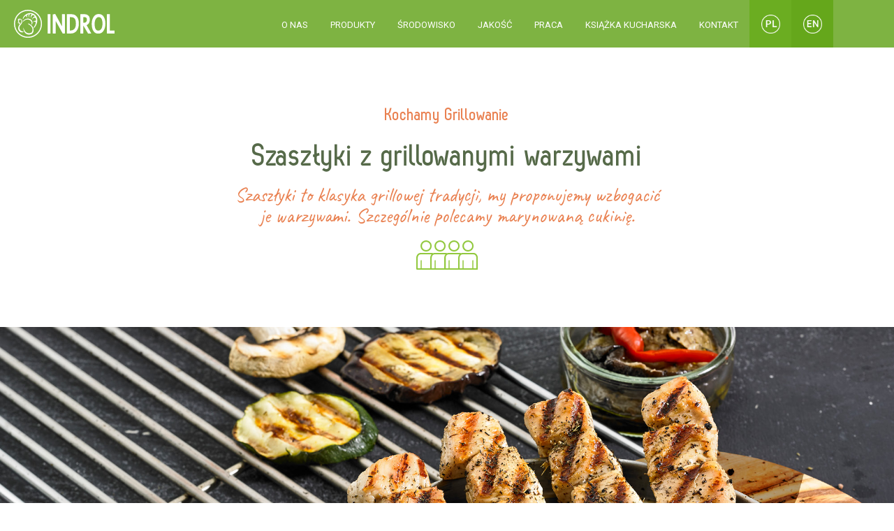

--- FILE ---
content_type: text/html
request_url: https://www.indrol.pl/recipes/szaszlyki-z-grillowanymi-warzywami
body_size: 5687
content:
<!DOCTYPE html><!-- Last Published: Thu Aug 28 2025 08:54:43 GMT+0000 (Coordinated Universal Time) -->
<html data-wf-domain="www.indrol.pl" data-wf-page="5cc306c1ffd30f95f0bc09d7" data-wf-site="5cc306c1ffd30f7d3ebc09c1" data-wf-collection="5cc306c1ffd30f7261bc09f0" data-wf-item-slug="szaszlyki-z-grillowanymi-warzywami">
  <head>
    <meta charset="utf-8" />
    <title>Szaszłyki z grillowanymi warzywami</title>
    <meta content="Szaszłyki to klasyka grillowej tradycji, my proponujemy wzbogacić je warzywami. Szczególnie polecamy marynowaną cukinię." name="description" />
    <meta content="Szaszłyki z grillowanymi warzywami" property="og:title" />
    <meta content="Szaszłyki to klasyka grillowej tradycji, my proponujemy wzbogacić je warzywami. Szczególnie polecamy marynowaną cukinię." property="og:description" />
    <meta content="https://cdn.prod.website-files.com/5cc306c1ffd30f21a7bc09f5/601c0db17d7f2bc9e52443ff_szaszlyki_z_warzywami_image.jpg" property="og:image" />
    <meta content="Szaszłyki z grillowanymi warzywami" property="twitter:title" />
    <meta content="Szaszłyki to klasyka grillowej tradycji, my proponujemy wzbogacić je warzywami. Szczególnie polecamy marynowaną cukinię." property="twitter:description" />
    <meta content="https://cdn.prod.website-files.com/5cc306c1ffd30f21a7bc09f5/601c0db17d7f2bc9e52443ff_szaszlyki_z_warzywami_image.jpg" property="twitter:image" />
    <meta property="og:type" content="website" />
    <meta content="summary_large_image" name="twitter:card" />
    <meta content="width=device-width, initial-scale=1" name="viewport" />
    <link href="https://cdn.prod.website-files.com/5cc306c1ffd30f7d3ebc09c1/css/ftfp.webflow.shared.5b887e5bb.css" rel="stylesheet" type="text/css" />
    <link href="https://fonts.googleapis.com" rel="preconnect" />
    <link href="https://fonts.gstatic.com" rel="preconnect" crossorigin="anonymous" />
    <script src="https://ajax.googleapis.com/ajax/libs/webfont/1.6.26/webfont.js" type="text/javascript"></script>
    <script type="text/javascript">
      WebFont.load({
        google: {
          families: ["Great Vibes:400", "Roboto:100,100italic,300,300italic,regular,italic", "Roboto:regular,italic,500,500italic,700", "Caveat:regular,700:latin,latin-ext"]
        }
      });
    </script>
    <script type="text/javascript">
      ! function(o, c) {
        var n = c.documentElement,
          t = " w-mod-";
        n.className += t + "js", ("ontouchstart" in o || o.DocumentTouch && c instanceof DocumentTouch) && (n.className += t + "touch")
      }(window, document);
    </script>
    <link href="https://cdn.prod.website-files.com/5cc306c1ffd30f7d3ebc09c1/5d1b6783d7f0154055c4801a_FTFP_favicon.png" rel="shortcut icon" type="image/x-icon" />
    <link href="https://cdn.prod.website-files.com/5cc306c1ffd30f7d3ebc09c1/5d1b67a044a5963259d5b74a_FTFP_webfilm.png" rel="apple-touch-icon" />
    <link href="rss.xml" rel="alternate" title="RSS Feed" type="application/rss+xml" />
    <script type="text/javascript">
      window.__WEBFLOW_CURRENCY_SETTINGS = {
        "currencyCode": "USD",
        "symbol": "$",
        "decimal": ".",
        "fractionDigits": 2,
        "group": ",",
        "template": "{{wf {\"path\":\"symbol\",\"type\":\"PlainText\"} }} {{wf {\"path\":\"amount\",\"type\":\"CommercePrice\"} }} {{wf {\"path\":\"currencyCode\",\"type\":\"PlainText\"} }}",
        "hideDecimalForWholeNumbers": false
      };
    </script>
  </head>
  <body>
    <div class="preloader" data-ix="preloader"><img src="https://cdn.prod.website-files.com/5cc306c1ffd30f7d3ebc09c1/5d1b67a044a5963259d5b74a_FTFP_webfilm.png" width="93.5" alt="" class="loading-logo" data-ix="preloader" /></div>
    <div class="navigation">
      <div data-collapse="medium" data-animation="default" data-duration="400" id="Top" data-easing="ease" data-easing2="ease" role="banner" class="navbar w-nav">
        <div class="content-wrapper no-overflow-hidden w-container"><a href="/" class="brand w-nav-brand"><img src="https://cdn.prod.website-files.com/5cc306c1ffd30f7d3ebc09c1/5cd1a1d3f525017754848b67_ind_logo_2.svg" width="143.5" alt="" /></a>
          <nav role="navigation" id="w-node-_7f0d22dc-be40-3517-d618-795e2ea758ec-2ea758d5" class="navi w-nav-menu"><a href="/" class="nav-link w-nav-link">O NAS</a><a href="/produkty" class="nav-link w-nav-link">PRODUKTY</a><a href="/srodowisko" class="nav-link w-nav-link">ŚRODOWISKO</a><a href="/jakosc" class="nav-link w-nav-link">JAKOŚĆ</a><a href="/praca" class="nav-link w-nav-link">PRACA</a><a href="/ksiazka-kucharska" class="nav-link w-nav-link">KSIĄŻKA KUCHARSKA</a><a href="/kontakt" class="nav-link w-nav-link">KONTAKT</a><a href="/" class="nav-link-pl w-nav-link"></a><a href="/about-us" class="nav-link-en w-nav-link"></a></nav>
          <div id="w-node-_7f0d22dc-be40-3517-d618-795e2ea75905-2ea758d5" class="menu-button w-nav-button">
            <div class="w-icon-nav-menu"></div>
          </div>
        </div>
      </div>
      <div data-w-id="aaae1c48-2327-e908-c505-0d6b9de0a34c" class="search-bg">
        <div id="w-node-f676d8a8-d565-2f2d-5b06-137f8adc238d-2ea758d5" class="content-wrapper w-container">
          <form action="/search" id="w-node-ca391558-1f5b-b4ed-48d0-52ab8ffbb437-2ea758d5" class="search w-form"><a href="#" data-w-id="d57ef83a-7b35-e188-75ca-597b8bfb1f29" class="close-search">Close</a><input type="submit" class="search-button w-button" value="Search:" /><input class="search-input w-input" maxlength="256" name="query" placeholder="" type="search" id="search" required="" /></form>
        </div>
      </div>
    </div>
    <div class="blog-post-hero text-version">
      <div class="content-wrapper recipe-hero txt-version w-container">
        <div class="hero-box txt">
          <div>
            <div><a href="/post-category/kochamy-grillowanie" class="link-white blog">Kochamy Grillowanie</a></div>
            <div class="top-border _5">
              <p class="hero-text post">Szaszłyki z grillowanymi warzywami</p>
            </div>
            <div class="top-border _20">
              <p class="white blog-subheadline">Szaszłyki to klasyka grillowej tradycji, my proponujemy wzbogacić je warzywami. Szczególnie polecamy marynowaną cukinię.</p><img loading="lazy" height="42" src="https://cdn.prod.website-files.com/5cc306c1ffd30f21a7bc09f5/5f68a1a2a766f8f4ba678967_4%20osoby.svg" alt="" class="people-image" />
            </div>
          </div>
        </div>
      </div>
    </div>
    <div style="background-image:url(&quot;https://cdn.prod.website-files.com/5cc306c1ffd30f21a7bc09f5/601c0db17d7f2bc9e52443ff_szaszlyki_z_warzywami_image.jpg&quot;)" class="hero-image-section"></div>
    <div id="Intro" class="content-section">
      <div class="content-wrapper w-container">
        <div class="inner-wrapper">
          <div class="ingradients">
            <div class="_60-text-column">
              <div data-w-id="dda0c0cf-bcf6-cd76-934a-3e51249bb06b" style="opacity:0" class="text-box">
                <div class="sk-adniki-title">
                  <div class="extra-recipe-txt-copy-copy">składniki</div>
                </div>
                <div class="ingradients-text">
                  <div data-w-id="50436347-9ec6-59d3-443a-b1c2dafd20b1" style="opacity:0" class="rich-text-block-3 w-richtext">
                    <ul role="list">
                      <li>2 opakowania <strong>Szaszłyków z indyka</strong>‍</li>
                      <li>1 średnia cukinia</li>
                      <li>0,5 kg dużych pieczarek</li>
                      <li>bakłażan</li>
                      <li>1-2 papryczki piri-piri</li>
                      <li>oliwa z oliwek</li>
                      <li>zioła prowansalskie</li>
                      <li>sól i pieprz</li>
                      <li>młotkowany pieprz</li>
                    </ul>
                    <p>‍<br /></p>
                  </div>
                </div>
              </div>
            </div>
          </div>
          <div class="main-recipe">
            <div data-w-id="c0136283-789e-edee-ebee-55c5f43f793c" style="background-image:url(&quot;https://cdn.prod.website-files.com/5cc306c1ffd30f21a7bc09f5/601c0e4b8645eb53a12474d1_szaszlyki_z_warzywami_recipe1.jpg&quot;);opacity:0" class="recipe-image"></div>
            <div class="recipe-field">
              <div data-w-id="c0136283-789e-edee-ebee-55c5f43f7935" style="opacity:0" class="text-box">
                <div class="top-border">
                  <div class="extra-recipe-txt">przepis</div>
                </div>
                <div class="extra-recipe-text">
                  <p class="paragraph-7">Cukinia marynowana w oliwie - pół cukinii kroimy na plastry o grubości 3 mm, przekładamy do miseczki, solimy i polewamy oliwą. Następnie dodajemy młotkowany pieprz i przykrywamy folią aluminiową na 15-20 min, by cukinia straciła goryczkę. Podajemy w miseczce dekorując papryczką piri- piri. Szaszłyki przygotowujemy na tradycyjnym lub stykowym grillu przez około 10 minut. W końcowej fazie grillowania dodajemy nieco soli i pieprzu do smaku.
                    Świeże warzywa: pozostałą połowę cukinii, bakłażan, kolorowe papryki i pieczarki kroimy na skos na plastry o grubości około 7 mm i umieszczamy na ruszcie na kilka minut. Gdy lekko zmiękną można pokropić je oliwą i lekko osolić.</p>
                </div>
              </div>
            </div>
          </div>
          <div class="extra-recipe w-condition-invisible">
            <div class="_40-text-column steel-blue">
              <div data-w-id="6ac15db2-b597-9b89-137f-3c83990b7813" style="opacity:0" class="text-box-copy">
                <div class="top-border">
                  <div class="extra-recipe-txt w-dyn-bind-empty"></div>
                </div>
                <div class="extra-recipe-text">
                  <p class="paragraph-7 w-dyn-bind-empty"></p>
                </div>
              </div>
            </div>
            <div data-w-id="6ac15db2-b597-9b89-137f-3c83990b781a" style="background-image:none;opacity:0" class="image-column _5"></div>
          </div>
          <div class="top-border _20">
            <div class="tags">
              <div class="w-dyn-list">
                <div role="list" class="flex-3 w-dyn-items">
                  <div role="listitem" class="w-dyn-item"><a href="#" class="difficulty-link w-inline-block"><img loading="lazy" height="35" src="https://cdn.prod.website-files.com/5cc306c1ffd30f21a7bc09f5/5f68ae302b679177d6a551f5_bardzo%20%C5%82atwe.svg" alt="" /></a></div>
                </div>
              </div>
              <div class="w-dyn-list">
                <div role="list" class="flex-3 w-dyn-items">
                  <div role="listitem" class="w-dyn-item"><a href="#" class="difficulty-link w-inline-block"><img loading="lazy" height="35" src="https://cdn.prod.website-files.com/5cc306c1ffd30f21a7bc09f5/5f69ff771ffefa6ab7631d7d_0h45.svg" alt="" /></a></div>
                </div>
              </div>
            </div>
          </div>
          <div class="top-border products">
            <div data-w-id="deb5e3a9-33e9-ff93-de9b-ea6340f03707" style="opacity:0" class="title-box">
              <div class="blog-title">Wykorzystane produkty:</div>
            </div>
          </div>
          <div class="inner-wrapper">
            <div data-w-id="deb5e3a9-33e9-ff93-de9b-ea6340f0370b" style="opacity:0" class="left-padding bottom-border"></div>
            <div data-w-id="deb5e3a9-33e9-ff93-de9b-ea6340f0370c" style="opacity:0" class="w-dyn-list">
              <div role="list" class="product-grid w-dyn-items">
                <div role="listitem" class="collection-item-8 w-dyn-item"><a href="/product/szaszlyk-z-indyka-4" class="relative w-inline-block"><img src="https://cdn.prod.website-files.com/5cc306c1ffd30f21a7bc09f5/5d88bf7debc98738c32438d8_774x538_pl.jpg" alt="" sizes="(max-width: 479px) 84vw, (max-width: 767px) 43vw, 30vw" srcset="https://cdn.prod.website-files.com/5cc306c1ffd30f21a7bc09f5/5d88bf7debc98738c32438d8_774x538_pl-p-500.jpeg 500w, https://cdn.prod.website-files.com/5cc306c1ffd30f21a7bc09f5/5d88bf7debc98738c32438d8_774x538_pl.jpg 774w" class="image-hover" />
                    <div style="background-image:none" class="badge w-dyn-bind-empty"></div>
                  </a>
                  <div class="inner-padding"><a href="/product/szaszlyk-z-indyka-4" class="product-title-large">Szaszłyk z indyka</a>
                    <div class="top-border _13">
                      <p class="paragraph-6">z piersi</p>
                    </div>
                    <div class="top-border _20"><a href="/product/szaszlyk-z-indyka-4" class="button-5 w-button">Więcej ...</a></div>
                  </div>
                </div>
                <div role="listitem" class="collection-item-8 w-dyn-item"><a href="/product/szaszlyk-z-indyka-copy" class="relative w-inline-block"><img src="https://cdn.prod.website-files.com/5cc306c1ffd30f21a7bc09f5/5d76210576031792114a3e4d_774x538_si_pl.jpg" alt="" sizes="(max-width: 479px) 84vw, (max-width: 767px) 43vw, 30vw" srcset="https://cdn.prod.website-files.com/5cc306c1ffd30f21a7bc09f5/5d76210576031792114a3e4d_774x538_si_pl-p-500.jpeg 500w, https://cdn.prod.website-files.com/5cc306c1ffd30f21a7bc09f5/5d76210576031792114a3e4d_774x538_si_pl.jpg 774w" class="image-hover" />
                    <div style="background-image:none" class="badge w-dyn-bind-empty"></div>
                  </a>
                  <div class="inner-padding"><a href="/product/szaszlyk-z-indyka-copy" class="product-title-large">Szaszłyk z indyka</a>
                    <div class="top-border _13">
                      <p class="paragraph-6">z fileta z piersi</p>
                    </div>
                    <div class="top-border _20"><a href="/product/szaszlyk-z-indyka-copy" class="button-5 w-button">Więcej ...</a></div>
                  </div>
                </div>
              </div>
            </div>
            <div class="align-right righ-padding"></div>
          </div>
          <div class="top-border _20">
            <div data-w-id="deb5e3a9-33e9-ff93-de9b-ea6340f0371e" style="opacity:0" class="title-box">
              <div class="blog-title">Zobacz też inne pyszności:</div>
            </div>
          </div>
          <div class="flex-space-1">
            <div data-w-id="deb5e3a9-33e9-ff93-de9b-ea6340f03722" style="opacity:0" class="_50-column">
              <div class="w-dyn-list">
                <div role="list" class="w-dyn-items">
                  <div data-w-id="deb5e3a9-33e9-ff93-de9b-ea6340f03725" style="background-image:url(&quot;https://cdn.prod.website-files.com/5cc306c1ffd30f21a7bc09f5/6020254dc1342959c74e976a_bucatini_image.jpg&quot;)" role="listitem" class="collection-item-12 w-dyn-item">
                    <div class="_70-column"><a href="/post-category/szybki-efekt" class="link-white cook-book">Szybki Efekt</a>
                      <div class="top-border _10"><a href="/recipes/kuleczki-wloskie-z-bucatini" class="post-title cook-book">Kuleczki włoskie z bucatini</a></div>
                      <div class="top-border _20"><a href="/recipes/kuleczki-wloskie-z-bucatini" class="button-2 w-button">Więcej ...</a></div>
                    </div>
                    <div style="opacity:0.6" class="overlay-2"></div>
                  </div>
                </div>
              </div>
            </div>
            <div data-w-id="deb5e3a9-33e9-ff93-de9b-ea6340f03731" style="opacity:0" class="_50-column">
              <div class="w-dyn-list">
                <div role="list" class="w-dyn-items">
                  <div data-w-id="deb5e3a9-33e9-ff93-de9b-ea6340f03734" style="background-image:url(&quot;https://cdn.prod.website-files.com/5cc306c1ffd30f21a7bc09f5/5f749ea27f04f6174e27e8dd_carbonade_main.jpg&quot;)" role="listitem" class="collection-item-12 w-dyn-item">
                    <div class="_70-column"><a href="/post-category/kuchnia-mistrzow" class="link-white cook-book">Kuchnia Mistrzów</a>
                      <div class="top-border _10"><a href="/recipes/carbonade-flamande" class="post-title cook-book">Carbonade flamande</a></div>
                      <div class="top-border _20"><a href="/recipes/carbonade-flamande" class="button-2 w-button">Więcej ...</a></div>
                    </div>
                    <div style="opacity:0.6" class="overlay-2"></div>
                  </div>
                </div>
              </div>
            </div>
          </div>
          <div class="cook-book-link-big">
            <div class="align-center"><a href="/ksiazka-kucharska" class="blog-button w-button">Cook Book</a></div>
          </div>
        </div>
      </div>
    </div>
    <div class="produkty-link-pl cookbook"><a href="/ksiazka-kucharska" class="button-3 w-button">Książka kucharska</a></div>
    <div class="footer">
      <div class="content-wrapper w-container">
        <div id="w-node-_65c45390-aa26-ba17-70fe-ffcc3a3fd9db-3a3fd9d9" class="flex-space-between">
          <div class="about-footer">
            <div class="about-us-footer"><a href="/" class="footer-logo w-inline-block"><img src="https://cdn.prod.website-files.com/5cc306c1ffd30f7d3ebc09c1/5cd1a1d3f525017754848b67_ind_logo_2.svg" width="200" alt="" /></a>
              <div class="top-border _15">
                <div class="medium"></div>
                <div class="medium"></div>
              </div>
            </div>
          </div>
          <div class="footer-navs">
            <div class="nav-column no-border">
              <div class="medium">O nas</div><a href="https://ftfp.meetmenu.pl/#doswiadczenie" class="link-block-4 w-inline-block">
                <div class="footer-menu">doświadczenie</div>
              </a><a href="https://ftfp.meetmenu.pl/#rozwoj" class="link-block-4 w-inline-block">
                <div class="footer-menu">rozwój</div>
              </a><a href="https://ftfp.meetmenu.pl/#produkcja" class="link-block-4 w-inline-block">
                <div class="footer-menu">nasza produkcja</div>
              </a><a href="https://ftfp.meetmenu.pl/#dostawcy" class="link-block-4 w-inline-block">
                <div class="footer-menu">lokalni dostawcy</div>
              </a>
            </div>
            <div class="nav-column no-border">
              <div class="medium">Produkty</div><a href="https://ftfp.meetmenu.pl/produkty/#ready-to-cook" class="link-block-4 w-inline-block">
                <div class="footer-menu">ready to cook</div>
              </a><a href="https://ftfp.meetmenu.pl/produkty/#exquisite" class="link-block-4 w-inline-block">
                <div class="footer-menu">exquisite</div>
              </a><a href="https://ftfp.meetmenu.pl/produkty/#tasty-time" class="link-block-4 w-inline-block">
                <div class="footer-menu">tasty time</div>
              </a><a href="https://ftfp.meetmenu.pl/produkty/#horeca" class="link-block-4 w-inline-block">
                <div class="footer-menu">HoReCa</div>
              </a>
              <div class="medium dzia">Środowisko</div><a href="/srodowisko" class="link-block-4 w-inline-block">
                <div class="footer-menu">strategia środowiskowa</div>
              </a>
            </div>
            <div class="nav-column no-border">
              <div class="medium">Jakość</div><a href="https://ftfp.meetmenu.pl/jakosc/#zespol" class="link-block-4 w-inline-block">
                <div class="footer-menu">nasz zespół</div>
              </a><a href="https://ftfp.meetmenu.pl/jakosc/#kontrola" class="link-block-4 w-inline-block">
                <div class="footer-menu">kontrola jakości</div>
              </a><a href="https://ftfp.meetmenu.pl/jakosc/#certyfikaty" class="link-block-4 w-inline-block">
                <div class="footer-menu">certyfikaty</div>
              </a><a href="https://ftfp.meetmenu.pl/jakosc/#technologie" class="link-block-4 w-inline-block">
                <div class="footer-menu">technologie</div>
              </a>
              <div class="medium dzia">Książka kucharska</div><a href="/ksiazka-kucharska" class="link-block-4 w-inline-block">
                <div class="footer-menu">przepisy</div>
              </a>
            </div>
            <div class="nav-column no-border">
              <div class="medium">Kontakt</div><a href="https://ftfp.meetmenu.pl/kontakt/#zaklady" class="link-block-4 w-inline-block">
                <div class="footer-menu">zakłady produkcyjne</div>
              </a><a href="#" class="link-block-4 w-inline-block">
                <div class="footer-menu">dział handlowy</div>
              </a><a href="#" class="link-block-4 w-inline-block">
                <div class="footer-menu">sklepy firmowe</div>
              </a><a href="https://ftfp.meetmenu.pl/kontakt/#kontraktacja" class="link-block-4 w-inline-block">
                <div class="footer-menu">kontraktacja</div>
              </a><a href="/polityka-prywatnosci" class="link-block-4 w-inline-block">
                <div class="footer-menu">polityka prywatności</div>
              </a><a href="/strategia-podatkowa" class="link-block-4 w-inline-block">
                <div class="footer-menu">strategia podatkowa</div>
              </a><a href="/dotacje" class="link-block-4 w-inline-block">
                <div class="footer-menu">dotacje</div>
              </a>
              <div class="medium praca_link">Praca</div><a href="/praca" class="link-block-4 w-inline-block">
                <div class="footer-menu">formularz kontaktowy</div>
              </a>
            </div>
          </div>
        </div>
        <div class="notice-box"><a href="https://brandsfriends.com" target="_blank" class="bf-signature w-inline-block">
            <div class="bf-signature-button">created by BF</div>
          </a></div>
      </div>
    </div>
    <script src="https://d3e54v103j8qbb.cloudfront.net/js/jquery-3.5.1.min.dc5e7f18c8.js?site=5cc306c1ffd30f7d3ebc09c1" type="text/javascript" integrity="sha256-9/aliU8dGd2tb6OSsuzixeV4y/faTqgFtohetphbbj0=" crossorigin="anonymous"></script>
    <script src="https://cdn.prod.website-files.com/5cc306c1ffd30f7d3ebc09c1/js/webflow.schunk.1a807f015b216e46.js" type="text/javascript"></script>
    <script src="https://cdn.prod.website-files.com/5cc306c1ffd30f7d3ebc09c1/js/webflow.schunk.6dcb2acc8d7c8a0c.js" type="text/javascript"></script>
    <script src="https://cdn.prod.website-files.com/5cc306c1ffd30f7d3ebc09c1/js/webflow.d3f5affd.6ece117e863a631d.js" type="text/javascript"></script>
  </body>
</html>

--- FILE ---
content_type: text/css
request_url: https://cdn.prod.website-files.com/5cc306c1ffd30f7d3ebc09c1/css/ftfp.webflow.shared.5b887e5bb.css
body_size: 27986
content:
html {
  -webkit-text-size-adjust: 100%;
  -ms-text-size-adjust: 100%;
  font-family: sans-serif;
}

body {
  margin: 0;
}

article, aside, details, figcaption, figure, footer, header, hgroup, main, menu, nav, section, summary {
  display: block;
}

audio, canvas, progress, video {
  vertical-align: baseline;
  display: inline-block;
}

audio:not([controls]) {
  height: 0;
  display: none;
}

[hidden], template {
  display: none;
}

a {
  background-color: #0000;
}

a:active, a:hover {
  outline: 0;
}

abbr[title] {
  border-bottom: 1px dotted;
}

b, strong {
  font-weight: bold;
}

dfn {
  font-style: italic;
}

h1 {
  margin: .67em 0;
  font-size: 2em;
}

mark {
  color: #000;
  background: #ff0;
}

small {
  font-size: 80%;
}

sub, sup {
  vertical-align: baseline;
  font-size: 75%;
  line-height: 0;
  position: relative;
}

sup {
  top: -.5em;
}

sub {
  bottom: -.25em;
}

img {
  border: 0;
}

svg:not(:root) {
  overflow: hidden;
}

hr {
  box-sizing: content-box;
  height: 0;
}

pre {
  overflow: auto;
}

code, kbd, pre, samp {
  font-family: monospace;
  font-size: 1em;
}

button, input, optgroup, select, textarea {
  color: inherit;
  font: inherit;
  margin: 0;
}

button {
  overflow: visible;
}

button, select {
  text-transform: none;
}

button, html input[type="button"], input[type="reset"] {
  -webkit-appearance: button;
  cursor: pointer;
}

button[disabled], html input[disabled] {
  cursor: default;
}

button::-moz-focus-inner, input::-moz-focus-inner {
  border: 0;
  padding: 0;
}

input {
  line-height: normal;
}

input[type="checkbox"], input[type="radio"] {
  box-sizing: border-box;
  padding: 0;
}

input[type="number"]::-webkit-inner-spin-button, input[type="number"]::-webkit-outer-spin-button {
  height: auto;
}

input[type="search"] {
  -webkit-appearance: none;
}

input[type="search"]::-webkit-search-cancel-button, input[type="search"]::-webkit-search-decoration {
  -webkit-appearance: none;
}

legend {
  border: 0;
  padding: 0;
}

textarea {
  overflow: auto;
}

optgroup {
  font-weight: bold;
}

table {
  border-collapse: collapse;
  border-spacing: 0;
}

td, th {
  padding: 0;
}

@font-face {
  font-family: webflow-icons;
  src: url("[data-uri]") format("truetype");
  font-weight: normal;
  font-style: normal;
}

[class^="w-icon-"], [class*=" w-icon-"] {
  speak: none;
  font-variant: normal;
  text-transform: none;
  -webkit-font-smoothing: antialiased;
  -moz-osx-font-smoothing: grayscale;
  font-style: normal;
  font-weight: normal;
  line-height: 1;
  font-family: webflow-icons !important;
}

.w-icon-slider-right:before {
  content: "";
}

.w-icon-slider-left:before {
  content: "";
}

.w-icon-nav-menu:before {
  content: "";
}

.w-icon-arrow-down:before, .w-icon-dropdown-toggle:before {
  content: "";
}

.w-icon-file-upload-remove:before {
  content: "";
}

.w-icon-file-upload-icon:before {
  content: "";
}

* {
  box-sizing: border-box;
}

html {
  height: 100%;
}

body {
  color: #333;
  background-color: #fff;
  min-height: 100%;
  margin: 0;
  font-family: Arial, sans-serif;
  font-size: 14px;
  line-height: 20px;
}

img {
  vertical-align: middle;
  max-width: 100%;
  display: inline-block;
}

html.w-mod-touch * {
  background-attachment: scroll !important;
}

.w-block {
  display: block;
}

.w-inline-block {
  max-width: 100%;
  display: inline-block;
}

.w-clearfix:before, .w-clearfix:after {
  content: " ";
  grid-area: 1 / 1 / 2 / 2;
  display: table;
}

.w-clearfix:after {
  clear: both;
}

.w-hidden {
  display: none;
}

.w-button {
  color: #fff;
  line-height: inherit;
  cursor: pointer;
  background-color: #3898ec;
  border: 0;
  border-radius: 0;
  padding: 9px 15px;
  text-decoration: none;
  display: inline-block;
}

input.w-button {
  -webkit-appearance: button;
}

html[data-w-dynpage] [data-w-cloak] {
  color: #0000 !important;
}

.w-code-block {
  margin: unset;
}

pre.w-code-block code {
  all: inherit;
}

.w-optimization {
  display: contents;
}

.w-webflow-badge, .w-webflow-badge > img {
  box-sizing: unset;
  width: unset;
  height: unset;
  max-height: unset;
  max-width: unset;
  min-height: unset;
  min-width: unset;
  margin: unset;
  padding: unset;
  float: unset;
  clear: unset;
  border: unset;
  border-radius: unset;
  background: unset;
  background-image: unset;
  background-position: unset;
  background-size: unset;
  background-repeat: unset;
  background-origin: unset;
  background-clip: unset;
  background-attachment: unset;
  background-color: unset;
  box-shadow: unset;
  transform: unset;
  direction: unset;
  font-family: unset;
  font-weight: unset;
  color: unset;
  font-size: unset;
  line-height: unset;
  font-style: unset;
  font-variant: unset;
  text-align: unset;
  letter-spacing: unset;
  -webkit-text-decoration: unset;
  text-decoration: unset;
  text-indent: unset;
  text-transform: unset;
  list-style-type: unset;
  text-shadow: unset;
  vertical-align: unset;
  cursor: unset;
  white-space: unset;
  word-break: unset;
  word-spacing: unset;
  word-wrap: unset;
  transition: unset;
}

.w-webflow-badge {
  white-space: nowrap;
  cursor: pointer;
  box-shadow: 0 0 0 1px #0000001a, 0 1px 3px #0000001a;
  visibility: visible !important;
  opacity: 1 !important;
  z-index: 2147483647 !important;
  color: #aaadb0 !important;
  overflow: unset !important;
  background-color: #fff !important;
  border-radius: 3px !important;
  width: auto !important;
  height: auto !important;
  margin: 0 !important;
  padding: 6px !important;
  font-size: 12px !important;
  line-height: 14px !important;
  text-decoration: none !important;
  display: inline-block !important;
  position: fixed !important;
  inset: auto 12px 12px auto !important;
  transform: none !important;
}

.w-webflow-badge > img {
  position: unset;
  visibility: unset !important;
  opacity: 1 !important;
  vertical-align: middle !important;
  display: inline-block !important;
}

h1, h2, h3, h4, h5, h6 {
  margin-bottom: 10px;
  font-weight: bold;
}

h1 {
  margin-top: 20px;
  font-size: 38px;
  line-height: 44px;
}

h2 {
  margin-top: 20px;
  font-size: 32px;
  line-height: 36px;
}

h3 {
  margin-top: 20px;
  font-size: 24px;
  line-height: 30px;
}

h4 {
  margin-top: 10px;
  font-size: 18px;
  line-height: 24px;
}

h5 {
  margin-top: 10px;
  font-size: 14px;
  line-height: 20px;
}

h6 {
  margin-top: 10px;
  font-size: 12px;
  line-height: 18px;
}

p {
  margin-top: 0;
  margin-bottom: 10px;
}

blockquote {
  border-left: 5px solid #e2e2e2;
  margin: 0 0 10px;
  padding: 10px 20px;
  font-size: 18px;
  line-height: 22px;
}

figure {
  margin: 0 0 10px;
}

figcaption {
  text-align: center;
  margin-top: 5px;
}

ul, ol {
  margin-top: 0;
  margin-bottom: 10px;
  padding-left: 40px;
}

.w-list-unstyled {
  padding-left: 0;
  list-style: none;
}

.w-embed:before, .w-embed:after {
  content: " ";
  grid-area: 1 / 1 / 2 / 2;
  display: table;
}

.w-embed:after {
  clear: both;
}

.w-video {
  width: 100%;
  padding: 0;
  position: relative;
}

.w-video iframe, .w-video object, .w-video embed {
  border: none;
  width: 100%;
  height: 100%;
  position: absolute;
  top: 0;
  left: 0;
}

fieldset {
  border: 0;
  margin: 0;
  padding: 0;
}

button, [type="button"], [type="reset"] {
  cursor: pointer;
  -webkit-appearance: button;
  border: 0;
}

.w-form {
  margin: 0 0 15px;
}

.w-form-done {
  text-align: center;
  background-color: #ddd;
  padding: 20px;
  display: none;
}

.w-form-fail {
  background-color: #ffdede;
  margin-top: 10px;
  padding: 10px;
  display: none;
}

label {
  margin-bottom: 5px;
  font-weight: bold;
  display: block;
}

.w-input, .w-select {
  color: #333;
  vertical-align: middle;
  background-color: #fff;
  border: 1px solid #ccc;
  width: 100%;
  height: 38px;
  margin-bottom: 10px;
  padding: 8px 12px;
  font-size: 14px;
  line-height: 1.42857;
  display: block;
}

.w-input::placeholder, .w-select::placeholder {
  color: #999;
}

.w-input:focus, .w-select:focus {
  border-color: #3898ec;
  outline: 0;
}

.w-input[disabled], .w-select[disabled], .w-input[readonly], .w-select[readonly], fieldset[disabled] .w-input, fieldset[disabled] .w-select {
  cursor: not-allowed;
}

.w-input[disabled]:not(.w-input-disabled), .w-select[disabled]:not(.w-input-disabled), .w-input[readonly], .w-select[readonly], fieldset[disabled]:not(.w-input-disabled) .w-input, fieldset[disabled]:not(.w-input-disabled) .w-select {
  background-color: #eee;
}

textarea.w-input, textarea.w-select {
  height: auto;
}

.w-select {
  background-color: #f3f3f3;
}

.w-select[multiple] {
  height: auto;
}

.w-form-label {
  cursor: pointer;
  margin-bottom: 0;
  font-weight: normal;
  display: inline-block;
}

.w-radio {
  margin-bottom: 5px;
  padding-left: 20px;
  display: block;
}

.w-radio:before, .w-radio:after {
  content: " ";
  grid-area: 1 / 1 / 2 / 2;
  display: table;
}

.w-radio:after {
  clear: both;
}

.w-radio-input {
  float: left;
  margin: 3px 0 0 -20px;
  line-height: normal;
}

.w-file-upload {
  margin-bottom: 10px;
  display: block;
}

.w-file-upload-input {
  opacity: 0;
  z-index: -100;
  width: .1px;
  height: .1px;
  position: absolute;
  overflow: hidden;
}

.w-file-upload-default, .w-file-upload-uploading, .w-file-upload-success {
  color: #333;
  display: inline-block;
}

.w-file-upload-error {
  margin-top: 10px;
  display: block;
}

.w-file-upload-default.w-hidden, .w-file-upload-uploading.w-hidden, .w-file-upload-error.w-hidden, .w-file-upload-success.w-hidden {
  display: none;
}

.w-file-upload-uploading-btn {
  cursor: pointer;
  background-color: #fafafa;
  border: 1px solid #ccc;
  margin: 0;
  padding: 8px 12px;
  font-size: 14px;
  font-weight: normal;
  display: flex;
}

.w-file-upload-file {
  background-color: #fafafa;
  border: 1px solid #ccc;
  flex-grow: 1;
  justify-content: space-between;
  margin: 0;
  padding: 8px 9px 8px 11px;
  display: flex;
}

.w-file-upload-file-name {
  font-size: 14px;
  font-weight: normal;
  display: block;
}

.w-file-remove-link {
  cursor: pointer;
  width: auto;
  height: auto;
  margin-top: 3px;
  margin-left: 10px;
  padding: 3px;
  display: block;
}

.w-icon-file-upload-remove {
  margin: auto;
  font-size: 10px;
}

.w-file-upload-error-msg {
  color: #ea384c;
  padding: 2px 0;
  display: inline-block;
}

.w-file-upload-info {
  padding: 0 12px;
  line-height: 38px;
  display: inline-block;
}

.w-file-upload-label {
  cursor: pointer;
  background-color: #fafafa;
  border: 1px solid #ccc;
  margin: 0;
  padding: 8px 12px;
  font-size: 14px;
  font-weight: normal;
  display: inline-block;
}

.w-icon-file-upload-icon, .w-icon-file-upload-uploading {
  width: 20px;
  margin-right: 8px;
  display: inline-block;
}

.w-icon-file-upload-uploading {
  height: 20px;
}

.w-container {
  max-width: 940px;
  margin-left: auto;
  margin-right: auto;
}

.w-container:before, .w-container:after {
  content: " ";
  grid-area: 1 / 1 / 2 / 2;
  display: table;
}

.w-container:after {
  clear: both;
}

.w-container .w-row {
  margin-left: -10px;
  margin-right: -10px;
}

.w-row:before, .w-row:after {
  content: " ";
  grid-area: 1 / 1 / 2 / 2;
  display: table;
}

.w-row:after {
  clear: both;
}

.w-row .w-row {
  margin-left: 0;
  margin-right: 0;
}

.w-col {
  float: left;
  width: 100%;
  min-height: 1px;
  padding-left: 10px;
  padding-right: 10px;
  position: relative;
}

.w-col .w-col {
  padding-left: 0;
  padding-right: 0;
}

.w-col-1 {
  width: 8.33333%;
}

.w-col-2 {
  width: 16.6667%;
}

.w-col-3 {
  width: 25%;
}

.w-col-4 {
  width: 33.3333%;
}

.w-col-5 {
  width: 41.6667%;
}

.w-col-6 {
  width: 50%;
}

.w-col-7 {
  width: 58.3333%;
}

.w-col-8 {
  width: 66.6667%;
}

.w-col-9 {
  width: 75%;
}

.w-col-10 {
  width: 83.3333%;
}

.w-col-11 {
  width: 91.6667%;
}

.w-col-12 {
  width: 100%;
}

.w-hidden-main {
  display: none !important;
}

@media screen and (max-width: 991px) {
  .w-container {
    max-width: 728px;
  }

  .w-hidden-main {
    display: inherit !important;
  }

  .w-hidden-medium {
    display: none !important;
  }

  .w-col-medium-1 {
    width: 8.33333%;
  }

  .w-col-medium-2 {
    width: 16.6667%;
  }

  .w-col-medium-3 {
    width: 25%;
  }

  .w-col-medium-4 {
    width: 33.3333%;
  }

  .w-col-medium-5 {
    width: 41.6667%;
  }

  .w-col-medium-6 {
    width: 50%;
  }

  .w-col-medium-7 {
    width: 58.3333%;
  }

  .w-col-medium-8 {
    width: 66.6667%;
  }

  .w-col-medium-9 {
    width: 75%;
  }

  .w-col-medium-10 {
    width: 83.3333%;
  }

  .w-col-medium-11 {
    width: 91.6667%;
  }

  .w-col-medium-12 {
    width: 100%;
  }

  .w-col-stack {
    width: 100%;
    left: auto;
    right: auto;
  }
}

@media screen and (max-width: 767px) {
  .w-hidden-main, .w-hidden-medium {
    display: inherit !important;
  }

  .w-hidden-small {
    display: none !important;
  }

  .w-row, .w-container .w-row {
    margin-left: 0;
    margin-right: 0;
  }

  .w-col {
    width: 100%;
    left: auto;
    right: auto;
  }

  .w-col-small-1 {
    width: 8.33333%;
  }

  .w-col-small-2 {
    width: 16.6667%;
  }

  .w-col-small-3 {
    width: 25%;
  }

  .w-col-small-4 {
    width: 33.3333%;
  }

  .w-col-small-5 {
    width: 41.6667%;
  }

  .w-col-small-6 {
    width: 50%;
  }

  .w-col-small-7 {
    width: 58.3333%;
  }

  .w-col-small-8 {
    width: 66.6667%;
  }

  .w-col-small-9 {
    width: 75%;
  }

  .w-col-small-10 {
    width: 83.3333%;
  }

  .w-col-small-11 {
    width: 91.6667%;
  }

  .w-col-small-12 {
    width: 100%;
  }
}

@media screen and (max-width: 479px) {
  .w-container {
    max-width: none;
  }

  .w-hidden-main, .w-hidden-medium, .w-hidden-small {
    display: inherit !important;
  }

  .w-hidden-tiny {
    display: none !important;
  }

  .w-col {
    width: 100%;
  }

  .w-col-tiny-1 {
    width: 8.33333%;
  }

  .w-col-tiny-2 {
    width: 16.6667%;
  }

  .w-col-tiny-3 {
    width: 25%;
  }

  .w-col-tiny-4 {
    width: 33.3333%;
  }

  .w-col-tiny-5 {
    width: 41.6667%;
  }

  .w-col-tiny-6 {
    width: 50%;
  }

  .w-col-tiny-7 {
    width: 58.3333%;
  }

  .w-col-tiny-8 {
    width: 66.6667%;
  }

  .w-col-tiny-9 {
    width: 75%;
  }

  .w-col-tiny-10 {
    width: 83.3333%;
  }

  .w-col-tiny-11 {
    width: 91.6667%;
  }

  .w-col-tiny-12 {
    width: 100%;
  }
}

.w-widget {
  position: relative;
}

.w-widget-map {
  width: 100%;
  height: 400px;
}

.w-widget-map label {
  width: auto;
  display: inline;
}

.w-widget-map img {
  max-width: inherit;
}

.w-widget-map .gm-style-iw {
  text-align: center;
}

.w-widget-map .gm-style-iw > button {
  display: none !important;
}

.w-widget-twitter {
  overflow: hidden;
}

.w-widget-twitter-count-shim {
  vertical-align: top;
  text-align: center;
  background: #fff;
  border: 1px solid #758696;
  border-radius: 3px;
  width: 28px;
  height: 20px;
  display: inline-block;
  position: relative;
}

.w-widget-twitter-count-shim * {
  pointer-events: none;
  -webkit-user-select: none;
  user-select: none;
}

.w-widget-twitter-count-shim .w-widget-twitter-count-inner {
  text-align: center;
  color: #999;
  font-family: serif;
  font-size: 15px;
  line-height: 12px;
  position: relative;
}

.w-widget-twitter-count-shim .w-widget-twitter-count-clear {
  display: block;
  position: relative;
}

.w-widget-twitter-count-shim.w--large {
  width: 36px;
  height: 28px;
}

.w-widget-twitter-count-shim.w--large .w-widget-twitter-count-inner {
  font-size: 18px;
  line-height: 18px;
}

.w-widget-twitter-count-shim:not(.w--vertical) {
  margin-left: 5px;
  margin-right: 8px;
}

.w-widget-twitter-count-shim:not(.w--vertical).w--large {
  margin-left: 6px;
}

.w-widget-twitter-count-shim:not(.w--vertical):before, .w-widget-twitter-count-shim:not(.w--vertical):after {
  content: " ";
  pointer-events: none;
  border: solid #0000;
  width: 0;
  height: 0;
  position: absolute;
  top: 50%;
  left: 0;
}

.w-widget-twitter-count-shim:not(.w--vertical):before {
  border-width: 4px;
  border-color: #75869600 #5d6c7b #75869600 #75869600;
  margin-top: -4px;
  margin-left: -9px;
}

.w-widget-twitter-count-shim:not(.w--vertical).w--large:before {
  border-width: 5px;
  margin-top: -5px;
  margin-left: -10px;
}

.w-widget-twitter-count-shim:not(.w--vertical):after {
  border-width: 4px;
  border-color: #fff0 #fff #fff0 #fff0;
  margin-top: -4px;
  margin-left: -8px;
}

.w-widget-twitter-count-shim:not(.w--vertical).w--large:after {
  border-width: 5px;
  margin-top: -5px;
  margin-left: -9px;
}

.w-widget-twitter-count-shim.w--vertical {
  width: 61px;
  height: 33px;
  margin-bottom: 8px;
}

.w-widget-twitter-count-shim.w--vertical:before, .w-widget-twitter-count-shim.w--vertical:after {
  content: " ";
  pointer-events: none;
  border: solid #0000;
  width: 0;
  height: 0;
  position: absolute;
  top: 100%;
  left: 50%;
}

.w-widget-twitter-count-shim.w--vertical:before {
  border-width: 5px;
  border-color: #5d6c7b #75869600 #75869600;
  margin-left: -5px;
}

.w-widget-twitter-count-shim.w--vertical:after {
  border-width: 4px;
  border-color: #fff #fff0 #fff0;
  margin-left: -4px;
}

.w-widget-twitter-count-shim.w--vertical .w-widget-twitter-count-inner {
  font-size: 18px;
  line-height: 22px;
}

.w-widget-twitter-count-shim.w--vertical.w--large {
  width: 76px;
}

.w-background-video {
  color: #fff;
  height: 500px;
  position: relative;
  overflow: hidden;
}

.w-background-video > video {
  object-fit: cover;
  z-index: -100;
  background-position: 50%;
  background-size: cover;
  width: 100%;
  height: 100%;
  margin: auto;
  position: absolute;
  inset: -100%;
}

.w-background-video > video::-webkit-media-controls-start-playback-button {
  -webkit-appearance: none;
  display: none !important;
}

.w-background-video--control {
  background-color: #0000;
  padding: 0;
  position: absolute;
  bottom: 1em;
  right: 1em;
}

.w-background-video--control > [hidden] {
  display: none !important;
}

.w-slider {
  text-align: center;
  clear: both;
  -webkit-tap-highlight-color: #0000;
  tap-highlight-color: #0000;
  background: #ddd;
  height: 300px;
  position: relative;
}

.w-slider-mask {
  z-index: 1;
  white-space: nowrap;
  height: 100%;
  display: block;
  position: relative;
  left: 0;
  right: 0;
  overflow: hidden;
}

.w-slide {
  vertical-align: top;
  white-space: normal;
  text-align: left;
  width: 100%;
  height: 100%;
  display: inline-block;
  position: relative;
}

.w-slider-nav {
  z-index: 2;
  text-align: center;
  -webkit-tap-highlight-color: #0000;
  tap-highlight-color: #0000;
  height: 40px;
  margin: auto;
  padding-top: 10px;
  position: absolute;
  inset: auto 0 0;
}

.w-slider-nav.w-round > div {
  border-radius: 100%;
}

.w-slider-nav.w-num > div {
  font-size: inherit;
  line-height: inherit;
  width: auto;
  height: auto;
  padding: .2em .5em;
}

.w-slider-nav.w-shadow > div {
  box-shadow: 0 0 3px #3336;
}

.w-slider-nav-invert {
  color: #fff;
}

.w-slider-nav-invert > div {
  background-color: #2226;
}

.w-slider-nav-invert > div.w-active {
  background-color: #222;
}

.w-slider-dot {
  cursor: pointer;
  background-color: #fff6;
  width: 1em;
  height: 1em;
  margin: 0 3px .5em;
  transition: background-color .1s, color .1s;
  display: inline-block;
  position: relative;
}

.w-slider-dot.w-active {
  background-color: #fff;
}

.w-slider-dot:focus {
  outline: none;
  box-shadow: 0 0 0 2px #fff;
}

.w-slider-dot:focus.w-active {
  box-shadow: none;
}

.w-slider-arrow-left, .w-slider-arrow-right {
  cursor: pointer;
  color: #fff;
  -webkit-tap-highlight-color: #0000;
  tap-highlight-color: #0000;
  -webkit-user-select: none;
  user-select: none;
  width: 80px;
  margin: auto;
  font-size: 40px;
  position: absolute;
  inset: 0;
  overflow: hidden;
}

.w-slider-arrow-left [class^="w-icon-"], .w-slider-arrow-right [class^="w-icon-"], .w-slider-arrow-left [class*=" w-icon-"], .w-slider-arrow-right [class*=" w-icon-"] {
  position: absolute;
}

.w-slider-arrow-left:focus, .w-slider-arrow-right:focus {
  outline: 0;
}

.w-slider-arrow-left {
  z-index: 3;
  right: auto;
}

.w-slider-arrow-right {
  z-index: 4;
  left: auto;
}

.w-icon-slider-left, .w-icon-slider-right {
  width: 1em;
  height: 1em;
  margin: auto;
  inset: 0;
}

.w-slider-aria-label {
  clip: rect(0 0 0 0);
  border: 0;
  width: 1px;
  height: 1px;
  margin: -1px;
  padding: 0;
  position: absolute;
  overflow: hidden;
}

.w-slider-force-show {
  display: block !important;
}

.w-dropdown {
  text-align: left;
  z-index: 900;
  margin-left: auto;
  margin-right: auto;
  display: inline-block;
  position: relative;
}

.w-dropdown-btn, .w-dropdown-toggle, .w-dropdown-link {
  vertical-align: top;
  color: #222;
  text-align: left;
  white-space: nowrap;
  margin-left: auto;
  margin-right: auto;
  padding: 20px;
  text-decoration: none;
  position: relative;
}

.w-dropdown-toggle {
  -webkit-user-select: none;
  user-select: none;
  cursor: pointer;
  padding-right: 40px;
  display: inline-block;
}

.w-dropdown-toggle:focus {
  outline: 0;
}

.w-icon-dropdown-toggle {
  width: 1em;
  height: 1em;
  margin: auto 20px auto auto;
  position: absolute;
  top: 0;
  bottom: 0;
  right: 0;
}

.w-dropdown-list {
  background: #ddd;
  min-width: 100%;
  display: none;
  position: absolute;
}

.w-dropdown-list.w--open {
  display: block;
}

.w-dropdown-link {
  color: #222;
  padding: 10px 20px;
  display: block;
}

.w-dropdown-link.w--current {
  color: #0082f3;
}

.w-dropdown-link:focus {
  outline: 0;
}

@media screen and (max-width: 767px) {
  .w-nav-brand {
    padding-left: 10px;
  }
}

.w-lightbox-backdrop {
  cursor: auto;
  letter-spacing: normal;
  text-indent: 0;
  text-shadow: none;
  text-transform: none;
  visibility: visible;
  white-space: normal;
  word-break: normal;
  word-spacing: normal;
  word-wrap: normal;
  color: #fff;
  text-align: center;
  z-index: 2000;
  opacity: 0;
  -webkit-user-select: none;
  -moz-user-select: none;
  -webkit-tap-highlight-color: transparent;
  background: #000000e6;
  outline: 0;
  font-family: Helvetica Neue, Helvetica, Ubuntu, Segoe UI, Verdana, sans-serif;
  font-size: 17px;
  font-style: normal;
  font-weight: 300;
  line-height: 1.2;
  list-style: disc;
  position: fixed;
  inset: 0;
  -webkit-transform: translate(0);
}

.w-lightbox-backdrop, .w-lightbox-container {
  -webkit-overflow-scrolling: touch;
  height: 100%;
  overflow: auto;
}

.w-lightbox-content {
  height: 100vh;
  position: relative;
  overflow: hidden;
}

.w-lightbox-view {
  opacity: 0;
  width: 100vw;
  height: 100vh;
  position: absolute;
}

.w-lightbox-view:before {
  content: "";
  height: 100vh;
}

.w-lightbox-group, .w-lightbox-group .w-lightbox-view, .w-lightbox-group .w-lightbox-view:before {
  height: 86vh;
}

.w-lightbox-frame, .w-lightbox-view:before {
  vertical-align: middle;
  display: inline-block;
}

.w-lightbox-figure {
  margin: 0;
  position: relative;
}

.w-lightbox-group .w-lightbox-figure {
  cursor: pointer;
}

.w-lightbox-img {
  width: auto;
  max-width: none;
  height: auto;
}

.w-lightbox-image {
  float: none;
  max-width: 100vw;
  max-height: 100vh;
  display: block;
}

.w-lightbox-group .w-lightbox-image {
  max-height: 86vh;
}

.w-lightbox-caption {
  text-align: left;
  text-overflow: ellipsis;
  white-space: nowrap;
  background: #0006;
  padding: .5em 1em;
  position: absolute;
  bottom: 0;
  left: 0;
  right: 0;
  overflow: hidden;
}

.w-lightbox-embed {
  width: 100%;
  height: 100%;
  position: absolute;
  inset: 0;
}

.w-lightbox-control {
  cursor: pointer;
  background-position: center;
  background-repeat: no-repeat;
  background-size: 24px;
  width: 4em;
  transition: all .3s;
  position: absolute;
  top: 0;
}

.w-lightbox-left {
  background-image: url("[data-uri]");
  display: none;
  bottom: 0;
  left: 0;
}

.w-lightbox-right {
  background-image: url("[data-uri]");
  display: none;
  bottom: 0;
  right: 0;
}

.w-lightbox-close {
  background-image: url("[data-uri]");
  background-size: 18px;
  height: 2.6em;
  right: 0;
}

.w-lightbox-strip {
  white-space: nowrap;
  padding: 0 1vh;
  line-height: 0;
  position: absolute;
  bottom: 0;
  left: 0;
  right: 0;
  overflow: auto hidden;
}

.w-lightbox-item {
  box-sizing: content-box;
  cursor: pointer;
  width: 10vh;
  padding: 2vh 1vh;
  display: inline-block;
  -webkit-transform: translate3d(0, 0, 0);
}

.w-lightbox-active {
  opacity: .3;
}

.w-lightbox-thumbnail {
  background: #222;
  height: 10vh;
  position: relative;
  overflow: hidden;
}

.w-lightbox-thumbnail-image {
  position: absolute;
  top: 0;
  left: 0;
}

.w-lightbox-thumbnail .w-lightbox-tall {
  width: 100%;
  top: 50%;
  transform: translate(0, -50%);
}

.w-lightbox-thumbnail .w-lightbox-wide {
  height: 100%;
  left: 50%;
  transform: translate(-50%);
}

.w-lightbox-spinner {
  box-sizing: border-box;
  border: 5px solid #0006;
  border-radius: 50%;
  width: 40px;
  height: 40px;
  margin-top: -20px;
  margin-left: -20px;
  animation: .8s linear infinite spin;
  position: absolute;
  top: 50%;
  left: 50%;
}

.w-lightbox-spinner:after {
  content: "";
  border: 3px solid #0000;
  border-bottom-color: #fff;
  border-radius: 50%;
  position: absolute;
  inset: -4px;
}

.w-lightbox-hide {
  display: none;
}

.w-lightbox-noscroll {
  overflow: hidden;
}

@media (min-width: 768px) {
  .w-lightbox-content {
    height: 96vh;
    margin-top: 2vh;
  }

  .w-lightbox-view, .w-lightbox-view:before {
    height: 96vh;
  }

  .w-lightbox-group, .w-lightbox-group .w-lightbox-view, .w-lightbox-group .w-lightbox-view:before {
    height: 84vh;
  }

  .w-lightbox-image {
    max-width: 96vw;
    max-height: 96vh;
  }

  .w-lightbox-group .w-lightbox-image {
    max-width: 82.3vw;
    max-height: 84vh;
  }

  .w-lightbox-left, .w-lightbox-right {
    opacity: .5;
    display: block;
  }

  .w-lightbox-close {
    opacity: .8;
  }

  .w-lightbox-control:hover {
    opacity: 1;
  }
}

.w-lightbox-inactive, .w-lightbox-inactive:hover {
  opacity: 0;
}

.w-richtext:before, .w-richtext:after {
  content: " ";
  grid-area: 1 / 1 / 2 / 2;
  display: table;
}

.w-richtext:after {
  clear: both;
}

.w-richtext[contenteditable="true"]:before, .w-richtext[contenteditable="true"]:after {
  white-space: initial;
}

.w-richtext ol, .w-richtext ul {
  overflow: hidden;
}

.w-richtext .w-richtext-figure-selected.w-richtext-figure-type-video div:after, .w-richtext .w-richtext-figure-selected[data-rt-type="video"] div:after, .w-richtext .w-richtext-figure-selected.w-richtext-figure-type-image div, .w-richtext .w-richtext-figure-selected[data-rt-type="image"] div {
  outline: 2px solid #2895f7;
}

.w-richtext figure.w-richtext-figure-type-video > div:after, .w-richtext figure[data-rt-type="video"] > div:after {
  content: "";
  display: none;
  position: absolute;
  inset: 0;
}

.w-richtext figure {
  max-width: 60%;
  position: relative;
}

.w-richtext figure > div:before {
  cursor: default !important;
}

.w-richtext figure img {
  width: 100%;
}

.w-richtext figure figcaption.w-richtext-figcaption-placeholder {
  opacity: .6;
}

.w-richtext figure div {
  color: #0000;
  font-size: 0;
}

.w-richtext figure.w-richtext-figure-type-image, .w-richtext figure[data-rt-type="image"] {
  display: table;
}

.w-richtext figure.w-richtext-figure-type-image > div, .w-richtext figure[data-rt-type="image"] > div {
  display: inline-block;
}

.w-richtext figure.w-richtext-figure-type-image > figcaption, .w-richtext figure[data-rt-type="image"] > figcaption {
  caption-side: bottom;
  display: table-caption;
}

.w-richtext figure.w-richtext-figure-type-video, .w-richtext figure[data-rt-type="video"] {
  width: 60%;
  height: 0;
}

.w-richtext figure.w-richtext-figure-type-video iframe, .w-richtext figure[data-rt-type="video"] iframe {
  width: 100%;
  height: 100%;
  position: absolute;
  top: 0;
  left: 0;
}

.w-richtext figure.w-richtext-figure-type-video > div, .w-richtext figure[data-rt-type="video"] > div {
  width: 100%;
}

.w-richtext figure.w-richtext-align-center {
  clear: both;
  margin-left: auto;
  margin-right: auto;
}

.w-richtext figure.w-richtext-align-center.w-richtext-figure-type-image > div, .w-richtext figure.w-richtext-align-center[data-rt-type="image"] > div {
  max-width: 100%;
}

.w-richtext figure.w-richtext-align-normal {
  clear: both;
}

.w-richtext figure.w-richtext-align-fullwidth {
  text-align: center;
  clear: both;
  width: 100%;
  max-width: 100%;
  margin-left: auto;
  margin-right: auto;
  display: block;
}

.w-richtext figure.w-richtext-align-fullwidth > div {
  padding-bottom: inherit;
  display: inline-block;
}

.w-richtext figure.w-richtext-align-fullwidth > figcaption {
  display: block;
}

.w-richtext figure.w-richtext-align-floatleft {
  float: left;
  clear: none;
  margin-right: 15px;
}

.w-richtext figure.w-richtext-align-floatright {
  float: right;
  clear: none;
  margin-left: 15px;
}

.w-nav {
  z-index: 1000;
  background: #ddd;
  position: relative;
}

.w-nav:before, .w-nav:after {
  content: " ";
  grid-area: 1 / 1 / 2 / 2;
  display: table;
}

.w-nav:after {
  clear: both;
}

.w-nav-brand {
  float: left;
  color: #333;
  text-decoration: none;
  position: relative;
}

.w-nav-link {
  vertical-align: top;
  color: #222;
  text-align: left;
  margin-left: auto;
  margin-right: auto;
  padding: 20px;
  text-decoration: none;
  display: inline-block;
  position: relative;
}

.w-nav-link.w--current {
  color: #0082f3;
}

.w-nav-menu {
  float: right;
  position: relative;
}

[data-nav-menu-open] {
  text-align: center;
  background: #c8c8c8;
  min-width: 200px;
  position: absolute;
  top: 100%;
  left: 0;
  right: 0;
  overflow: visible;
  display: block !important;
}

.w--nav-link-open {
  display: block;
  position: relative;
}

.w-nav-overlay {
  width: 100%;
  display: none;
  position: absolute;
  top: 100%;
  left: 0;
  right: 0;
  overflow: hidden;
}

.w-nav-overlay [data-nav-menu-open] {
  top: 0;
}

.w-nav[data-animation="over-left"] .w-nav-overlay {
  width: auto;
}

.w-nav[data-animation="over-left"] .w-nav-overlay, .w-nav[data-animation="over-left"] [data-nav-menu-open] {
  z-index: 1;
  top: 0;
  right: auto;
}

.w-nav[data-animation="over-right"] .w-nav-overlay {
  width: auto;
}

.w-nav[data-animation="over-right"] .w-nav-overlay, .w-nav[data-animation="over-right"] [data-nav-menu-open] {
  z-index: 1;
  top: 0;
  left: auto;
}

.w-nav-button {
  float: right;
  cursor: pointer;
  -webkit-tap-highlight-color: #0000;
  tap-highlight-color: #0000;
  -webkit-user-select: none;
  user-select: none;
  padding: 18px;
  font-size: 24px;
  display: none;
  position: relative;
}

.w-nav-button:focus {
  outline: 0;
}

.w-nav-button.w--open {
  color: #fff;
  background-color: #c8c8c8;
}

.w-nav[data-collapse="all"] .w-nav-menu {
  display: none;
}

.w-nav[data-collapse="all"] .w-nav-button, .w--nav-dropdown-open, .w--nav-dropdown-toggle-open {
  display: block;
}

.w--nav-dropdown-list-open {
  position: static;
}

@media screen and (max-width: 991px) {
  .w-nav[data-collapse="medium"] .w-nav-menu {
    display: none;
  }

  .w-nav[data-collapse="medium"] .w-nav-button {
    display: block;
  }
}

@media screen and (max-width: 767px) {
  .w-nav[data-collapse="small"] .w-nav-menu {
    display: none;
  }

  .w-nav[data-collapse="small"] .w-nav-button {
    display: block;
  }

  .w-nav-brand {
    padding-left: 10px;
  }
}

@media screen and (max-width: 479px) {
  .w-nav[data-collapse="tiny"] .w-nav-menu {
    display: none;
  }

  .w-nav[data-collapse="tiny"] .w-nav-button {
    display: block;
  }
}

.w-tabs {
  position: relative;
}

.w-tabs:before, .w-tabs:after {
  content: " ";
  grid-area: 1 / 1 / 2 / 2;
  display: table;
}

.w-tabs:after {
  clear: both;
}

.w-tab-menu {
  position: relative;
}

.w-tab-link {
  vertical-align: top;
  text-align: left;
  cursor: pointer;
  color: #222;
  background-color: #ddd;
  padding: 9px 30px;
  text-decoration: none;
  display: inline-block;
  position: relative;
}

.w-tab-link.w--current {
  background-color: #c8c8c8;
}

.w-tab-link:focus {
  outline: 0;
}

.w-tab-content {
  display: block;
  position: relative;
  overflow: hidden;
}

.w-tab-pane {
  display: none;
  position: relative;
}

.w--tab-active {
  display: block;
}

@media screen and (max-width: 479px) {
  .w-tab-link {
    display: block;
  }
}

.w-ix-emptyfix:after {
  content: "";
}

@keyframes spin {
  0% {
    transform: rotate(0);
  }

  100% {
    transform: rotate(360deg);
  }
}

.w-dyn-empty {
  background-color: #ddd;
  padding: 10px;
}

.w-dyn-hide, .w-dyn-bind-empty, .w-condition-invisible {
  display: none !important;
}

.wf-layout-layout {
  display: grid;
}

@font-face {
  font-family: Wacaksara co thillends;
  src: url("https://cdn.prod.website-files.com/5cc306c1ffd30f7d3ebc09c1/5d8a0122cbc3144a2b49be8e_Wacaksara-co---Thillends.woff2") format("woff2"), url("https://cdn.prod.website-files.com/5cc306c1ffd30f7d3ebc09c1/5d8a0122cbc3148ab149be8d_Wacaksara-co---Thillends.eot") format("embedded-opentype"), url("https://cdn.prod.website-files.com/5cc306c1ffd30f7d3ebc09c1/5d8a0122115d02b4533b7eca_Wacaksara-co---Thillends.woff") format("woff"), url("https://cdn.prod.website-files.com/5cc306c1ffd30f7d3ebc09c1/5d8a01225fc1b7c334edfb17_Wacaksara-co---Thillends.otf") format("opentype"), url("https://cdn.prod.website-files.com/5cc306c1ffd30f7d3ebc09c1/5d8a0122ecc1184f753affd8_Wacaksara-co---Thillends.svg") format("svg");
  font-weight: 400;
  font-style: normal;
  font-display: auto;
}

@font-face {
  font-family: Zag;
  src: url("https://cdn.prod.website-files.com/5cc306c1ffd30f7d3ebc09c1/5f688b7df0b7c54fdd445bda_ZagBold.ttf") format("truetype");
  font-weight: 700;
  font-style: normal;
  font-display: swap;
}

:root {
  --text: #333;
  --lines: #e5e5e5;
  --dark-olive-green: #566a49;
  --bg-gray: #f2f2f2;
  --dark-olive-green-2: #355c38;
  --border-line: #c5cad2;
  --yellow-green: #7eb342;
  --coral: #e98050;
  --white: white;
  --royal-blue: #2a569d;
  --light-gray: #e5e5e5;
  --field-bg: #f3f3f3;
  --gainsboro: #dadad2;
  --white-smoke: whitesmoke;
  --price: #a3a3a3;
  --black: #111;
  --nav-link-hover: #303030;
  --light-steel-blue: #c2cad7;
  --light-brown: #d9d3cb;
  --floral-white: #f9f4ec;
  --nav-link-option-2: #6ab911;
  --text-gray: #a3a3a3;
  --nav-link-option: #6bad21;
  --steel-blue: #3a6b90;
  --dark-grey: #b7b0a2;
  --tan: #b8a88f;
  --rosy-brown: #d3afa3;
  --wheat: #e9d9b8;
  --light-olive: #d3dbd4;
  --steel-blue-2: #b7c3d0;
  --light-gray-bg: #f3f3f3;
  --yellow-green-dark: #7eb342;
}

.w-commerce-commercecheckoutformcontainer {
  background-color: #f5f5f5;
  width: 100%;
  min-height: 100vh;
  padding: 20px;
}

.w-commerce-commercelayoutcontainer {
  justify-content: center;
  align-items: flex-start;
  display: flex;
}

.w-commerce-commercelayoutmain {
  flex: 0 800px;
  margin-right: 20px;
}

.w-commerce-commercecheckoutcustomerinfowrapper {
  margin-bottom: 20px;
}

.w-commerce-commercecheckoutblockheader {
  background-color: #fff;
  border: 1px solid #e6e6e6;
  justify-content: space-between;
  align-items: baseline;
  padding: 4px 20px;
  display: flex;
}

.w-commerce-commercecheckoutblockcontent {
  background-color: #fff;
  border-bottom: 1px solid #e6e6e6;
  border-left: 1px solid #e6e6e6;
  border-right: 1px solid #e6e6e6;
  padding: 20px;
}

.w-commerce-commercecheckoutlabel {
  margin-bottom: 8px;
}

.w-commerce-commercecheckoutemailinput {
  -webkit-appearance: none;
  appearance: none;
  background-color: #fafafa;
  border: 1px solid #ddd;
  border-radius: 3px;
  width: 100%;
  height: 38px;
  margin-bottom: 0;
  padding: 8px 12px;
  line-height: 20px;
  display: block;
}

.w-commerce-commercecheckoutemailinput::placeholder {
  color: #999;
}

.w-commerce-commercecheckoutemailinput:focus {
  border-color: #3898ec;
  outline-style: none;
}

.w-commerce-commercecheckoutshippingaddresswrapper {
  margin-bottom: 20px;
}

.w-commerce-commercecheckoutshippingfullname {
  -webkit-appearance: none;
  appearance: none;
  background-color: #fafafa;
  border: 1px solid #ddd;
  border-radius: 3px;
  width: 100%;
  height: 38px;
  margin-bottom: 16px;
  padding: 8px 12px;
  line-height: 20px;
  display: block;
}

.w-commerce-commercecheckoutshippingfullname::placeholder {
  color: #999;
}

.w-commerce-commercecheckoutshippingfullname:focus {
  border-color: #3898ec;
  outline-style: none;
}

.w-commerce-commercecheckoutshippingstreetaddress {
  -webkit-appearance: none;
  appearance: none;
  background-color: #fafafa;
  border: 1px solid #ddd;
  border-radius: 3px;
  width: 100%;
  height: 38px;
  margin-bottom: 16px;
  padding: 8px 12px;
  line-height: 20px;
  display: block;
}

.w-commerce-commercecheckoutshippingstreetaddress::placeholder {
  color: #999;
}

.w-commerce-commercecheckoutshippingstreetaddress:focus {
  border-color: #3898ec;
  outline-style: none;
}

.w-commerce-commercecheckoutshippingstreetaddressoptional {
  -webkit-appearance: none;
  appearance: none;
  background-color: #fafafa;
  border: 1px solid #ddd;
  border-radius: 3px;
  width: 100%;
  height: 38px;
  margin-bottom: 16px;
  padding: 8px 12px;
  line-height: 20px;
  display: block;
}

.w-commerce-commercecheckoutshippingstreetaddressoptional::placeholder {
  color: #999;
}

.w-commerce-commercecheckoutshippingstreetaddressoptional:focus {
  border-color: #3898ec;
  outline-style: none;
}

.w-commerce-commercecheckoutrow {
  margin-left: -8px;
  margin-right: -8px;
  display: flex;
}

.w-commerce-commercecheckoutcolumn {
  flex: 1;
  padding-left: 8px;
  padding-right: 8px;
}

.w-commerce-commercecheckoutshippingcity {
  -webkit-appearance: none;
  appearance: none;
  background-color: #fafafa;
  border: 1px solid #ddd;
  border-radius: 3px;
  width: 100%;
  height: 38px;
  margin-bottom: 16px;
  padding: 8px 12px;
  line-height: 20px;
  display: block;
}

.w-commerce-commercecheckoutshippingcity::placeholder {
  color: #999;
}

.w-commerce-commercecheckoutshippingcity:focus {
  border-color: #3898ec;
  outline-style: none;
}

.w-commerce-commercecheckoutshippingstateprovince {
  -webkit-appearance: none;
  appearance: none;
  background-color: #fafafa;
  border: 1px solid #ddd;
  border-radius: 3px;
  width: 100%;
  height: 38px;
  margin-bottom: 16px;
  padding: 8px 12px;
  line-height: 20px;
  display: block;
}

.w-commerce-commercecheckoutshippingstateprovince::placeholder {
  color: #999;
}

.w-commerce-commercecheckoutshippingstateprovince:focus {
  border-color: #3898ec;
  outline-style: none;
}

.w-commerce-commercecheckoutshippingzippostalcode {
  -webkit-appearance: none;
  appearance: none;
  background-color: #fafafa;
  border: 1px solid #ddd;
  border-radius: 3px;
  width: 100%;
  height: 38px;
  margin-bottom: 16px;
  padding: 8px 12px;
  line-height: 20px;
  display: block;
}

.w-commerce-commercecheckoutshippingzippostalcode::placeholder {
  color: #999;
}

.w-commerce-commercecheckoutshippingzippostalcode:focus {
  border-color: #3898ec;
  outline-style: none;
}

.w-commerce-commercecheckoutshippingcountryselector {
  -webkit-appearance: none;
  appearance: none;
  background-color: #fafafa;
  border: 1px solid #ddd;
  border-radius: 3px;
  width: 100%;
  height: 38px;
  margin-bottom: 0;
  padding: 8px 12px;
  line-height: 20px;
  display: block;
}

.w-commerce-commercecheckoutshippingcountryselector::placeholder {
  color: #999;
}

.w-commerce-commercecheckoutshippingcountryselector:focus {
  border-color: #3898ec;
  outline-style: none;
}

.w-commerce-commercecheckoutshippingmethodswrapper {
  margin-bottom: 20px;
}

.w-commerce-commercecheckoutshippingmethodslist {
  border-left: 1px solid #e6e6e6;
  border-right: 1px solid #e6e6e6;
}

.w-commerce-commercecheckoutshippingmethoditem {
  background-color: #fff;
  border-bottom: 1px solid #e6e6e6;
  flex-direction: row;
  align-items: baseline;
  margin-bottom: 0;
  padding: 16px;
  font-weight: 400;
  display: flex;
}

.w-commerce-commercecheckoutshippingmethoddescriptionblock {
  flex-direction: column;
  flex-grow: 1;
  margin-left: 12px;
  margin-right: 12px;
  display: flex;
}

.w-commerce-commerceboldtextblock {
  font-weight: 700;
}

.w-commerce-commercecheckoutshippingmethodsemptystate {
  text-align: center;
  background-color: #fff;
  border-bottom: 1px solid #e6e6e6;
  border-left: 1px solid #e6e6e6;
  border-right: 1px solid #e6e6e6;
  padding: 64px 16px;
}

.w-commerce-commercecheckoutpaymentinfowrapper {
  margin-bottom: 20px;
}

.w-commerce-commercecheckoutcardnumber {
  -webkit-appearance: none;
  appearance: none;
  cursor: text;
  background-color: #fafafa;
  border: 1px solid #ddd;
  border-radius: 3px;
  width: 100%;
  height: 38px;
  margin-bottom: 16px;
  padding: 8px 12px;
  line-height: 20px;
  display: block;
}

.w-commerce-commercecheckoutcardnumber::placeholder {
  color: #999;
}

.w-commerce-commercecheckoutcardnumber:focus, .w-commerce-commercecheckoutcardnumber.-wfp-focus {
  border-color: #3898ec;
  outline-style: none;
}

.w-commerce-commercecheckoutcardexpirationdate {
  -webkit-appearance: none;
  appearance: none;
  cursor: text;
  background-color: #fafafa;
  border: 1px solid #ddd;
  border-radius: 3px;
  width: 100%;
  height: 38px;
  margin-bottom: 16px;
  padding: 8px 12px;
  line-height: 20px;
  display: block;
}

.w-commerce-commercecheckoutcardexpirationdate::placeholder {
  color: #999;
}

.w-commerce-commercecheckoutcardexpirationdate:focus, .w-commerce-commercecheckoutcardexpirationdate.-wfp-focus {
  border-color: #3898ec;
  outline-style: none;
}

.w-commerce-commercecheckoutcardsecuritycode {
  -webkit-appearance: none;
  appearance: none;
  cursor: text;
  background-color: #fafafa;
  border: 1px solid #ddd;
  border-radius: 3px;
  width: 100%;
  height: 38px;
  margin-bottom: 16px;
  padding: 8px 12px;
  line-height: 20px;
  display: block;
}

.w-commerce-commercecheckoutcardsecuritycode::placeholder {
  color: #999;
}

.w-commerce-commercecheckoutcardsecuritycode:focus, .w-commerce-commercecheckoutcardsecuritycode.-wfp-focus {
  border-color: #3898ec;
  outline-style: none;
}

.w-commerce-commercecheckoutbillingaddresstogglewrapper {
  flex-direction: row;
  display: flex;
}

.w-commerce-commercecheckoutbillingaddresstogglecheckbox {
  margin-top: 4px;
}

.w-commerce-commercecheckoutbillingaddresstogglelabel {
  margin-left: 8px;
  font-weight: 400;
}

.w-commerce-commercecheckoutbillingaddresswrapper {
  margin-top: 16px;
  margin-bottom: 20px;
}

.w-commerce-commercecheckoutbillingfullname {
  -webkit-appearance: none;
  appearance: none;
  background-color: #fafafa;
  border: 1px solid #ddd;
  border-radius: 3px;
  width: 100%;
  height: 38px;
  margin-bottom: 16px;
  padding: 8px 12px;
  line-height: 20px;
  display: block;
}

.w-commerce-commercecheckoutbillingfullname::placeholder {
  color: #999;
}

.w-commerce-commercecheckoutbillingfullname:focus {
  border-color: #3898ec;
  outline-style: none;
}

.w-commerce-commercecheckoutbillingstreetaddress {
  -webkit-appearance: none;
  appearance: none;
  background-color: #fafafa;
  border: 1px solid #ddd;
  border-radius: 3px;
  width: 100%;
  height: 38px;
  margin-bottom: 16px;
  padding: 8px 12px;
  line-height: 20px;
  display: block;
}

.w-commerce-commercecheckoutbillingstreetaddress::placeholder {
  color: #999;
}

.w-commerce-commercecheckoutbillingstreetaddress:focus {
  border-color: #3898ec;
  outline-style: none;
}

.w-commerce-commercecheckoutbillingstreetaddressoptional {
  -webkit-appearance: none;
  appearance: none;
  background-color: #fafafa;
  border: 1px solid #ddd;
  border-radius: 3px;
  width: 100%;
  height: 38px;
  margin-bottom: 16px;
  padding: 8px 12px;
  line-height: 20px;
  display: block;
}

.w-commerce-commercecheckoutbillingstreetaddressoptional::placeholder {
  color: #999;
}

.w-commerce-commercecheckoutbillingstreetaddressoptional:focus {
  border-color: #3898ec;
  outline-style: none;
}

.w-commerce-commercecheckoutbillingcity {
  -webkit-appearance: none;
  appearance: none;
  background-color: #fafafa;
  border: 1px solid #ddd;
  border-radius: 3px;
  width: 100%;
  height: 38px;
  margin-bottom: 16px;
  padding: 8px 12px;
  line-height: 20px;
  display: block;
}

.w-commerce-commercecheckoutbillingcity::placeholder {
  color: #999;
}

.w-commerce-commercecheckoutbillingcity:focus {
  border-color: #3898ec;
  outline-style: none;
}

.w-commerce-commercecheckoutbillingstateprovince {
  -webkit-appearance: none;
  appearance: none;
  background-color: #fafafa;
  border: 1px solid #ddd;
  border-radius: 3px;
  width: 100%;
  height: 38px;
  margin-bottom: 16px;
  padding: 8px 12px;
  line-height: 20px;
  display: block;
}

.w-commerce-commercecheckoutbillingstateprovince::placeholder {
  color: #999;
}

.w-commerce-commercecheckoutbillingstateprovince:focus {
  border-color: #3898ec;
  outline-style: none;
}

.w-commerce-commercecheckoutbillingzippostalcode {
  -webkit-appearance: none;
  appearance: none;
  background-color: #fafafa;
  border: 1px solid #ddd;
  border-radius: 3px;
  width: 100%;
  height: 38px;
  margin-bottom: 16px;
  padding: 8px 12px;
  line-height: 20px;
  display: block;
}

.w-commerce-commercecheckoutbillingzippostalcode::placeholder {
  color: #999;
}

.w-commerce-commercecheckoutbillingzippostalcode:focus {
  border-color: #3898ec;
  outline-style: none;
}

.w-commerce-commercecheckoutbillingcountryselector {
  -webkit-appearance: none;
  appearance: none;
  background-color: #fafafa;
  border: 1px solid #ddd;
  border-radius: 3px;
  width: 100%;
  height: 38px;
  margin-bottom: 0;
  padding: 8px 12px;
  line-height: 20px;
  display: block;
}

.w-commerce-commercecheckoutbillingcountryselector::placeholder {
  color: #999;
}

.w-commerce-commercecheckoutbillingcountryselector:focus {
  border-color: #3898ec;
  outline-style: none;
}

.w-commerce-commercelayoutsidebar {
  flex: 0 0 320px;
  position: sticky;
  top: 20px;
}

.w-commerce-commercecheckoutorderitemswrapper {
  margin-bottom: 20px;
}

.w-commerce-commercecheckoutsummaryblockheader {
  background-color: #fff;
  border: 1px solid #e6e6e6;
  justify-content: space-between;
  align-items: baseline;
  padding: 4px 20px;
  display: flex;
}

.w-commerce-commercecheckoutorderitemslist {
  margin-bottom: -20px;
}

.w-commerce-commercecheckoutorderitem {
  margin-bottom: 20px;
  display: flex;
}

.w-commerce-commercecartitemimage {
  width: 60px;
  height: 0%;
}

.w-commerce-commercecheckoutorderitemdescriptionwrapper {
  flex-grow: 1;
  margin-left: 16px;
  margin-right: 16px;
}

.w-commerce-commercecheckoutorderitemquantitywrapper {
  white-space: pre-wrap;
  display: flex;
}

.w-commerce-commercecheckoutorderitemoptionlist {
  margin-bottom: 0;
  padding-left: 0;
  text-decoration: none;
  list-style-type: none;
}

.w-commerce-commercecheckoutordersummarywrapper {
  margin-bottom: 20px;
}

.w-commerce-commercecheckoutsummarylineitem, .w-commerce-commercecheckoutordersummaryextraitemslistitem {
  flex-direction: row;
  justify-content: space-between;
  margin-bottom: 8px;
  display: flex;
}

.w-commerce-commercecheckoutsummarytotal {
  font-weight: 700;
}

.w-commerce-commercecheckoutplaceorderbutton {
  color: #fff;
  cursor: pointer;
  -webkit-appearance: none;
  appearance: none;
  text-align: center;
  background-color: #3898ec;
  border-width: 0;
  border-radius: 3px;
  align-items: center;
  margin-bottom: 20px;
  padding: 9px 15px;
  text-decoration: none;
  display: block;
}

.w-commerce-commercecheckouterrorstate {
  background-color: #ffdede;
  margin-top: 16px;
  margin-bottom: 16px;
  padding: 10px 16px;
}

.w-commerce-commerceorderconfirmationcontainer {
  background-color: #f5f5f5;
  width: 100%;
  min-height: 100vh;
  padding: 20px;
}

.w-commerce-commercecheckoutcustomerinfosummarywrapper {
  margin-bottom: 20px;
}

.w-commerce-commercecheckoutsummaryitem, .w-commerce-commercecheckoutsummarylabel {
  margin-bottom: 8px;
}

.w-commerce-commercecheckoutsummaryflexboxdiv {
  flex-direction: row;
  justify-content: flex-start;
  display: flex;
}

.w-commerce-commercecheckoutsummarytextspacingondiv {
  margin-right: .33em;
}

.w-commerce-commercecheckoutshippingsummarywrapper, .w-commerce-commercecheckoutpaymentsummarywrapper {
  margin-bottom: 20px;
}

.w-layout-grid {
  grid-row-gap: 16px;
  grid-column-gap: 16px;
  grid-template-rows: auto auto;
  grid-template-columns: 1fr 1fr;
  grid-auto-columns: 1fr;
  display: grid;
}

.w-checkbox {
  margin-bottom: 5px;
  padding-left: 20px;
  display: block;
}

.w-checkbox:before {
  content: " ";
  grid-area: 1 / 1 / 2 / 2;
  display: table;
}

.w-checkbox:after {
  content: " ";
  clear: both;
  grid-area: 1 / 1 / 2 / 2;
  display: table;
}

.w-checkbox-input {
  float: left;
  margin: 4px 0 0 -20px;
  line-height: normal;
}

.w-checkbox-input--inputType-custom {
  border: 1px solid #ccc;
  border-radius: 2px;
  width: 12px;
  height: 12px;
}

.w-checkbox-input--inputType-custom.w--redirected-checked {
  background-color: #3898ec;
  background-image: url("https://d3e54v103j8qbb.cloudfront.net/static/custom-checkbox-checkmark.589d534424.svg");
  background-position: 50%;
  background-repeat: no-repeat;
  background-size: cover;
  border-color: #3898ec;
}

.w-checkbox-input--inputType-custom.w--redirected-focus {
  box-shadow: 0 0 3px 1px #3898ec;
}

@media screen and (max-width: 767px) {
  .w-commerce-commercelayoutcontainer {
    flex-direction: column;
    align-items: stretch;
  }

  .w-commerce-commercelayoutmain {
    flex-basis: auto;
    margin-right: 0;
  }

  .w-commerce-commercelayoutsidebar {
    flex-basis: auto;
  }
}

@media screen and (max-width: 479px) {
  .w-commerce-commercecheckoutemailinput, .w-commerce-commercecheckoutshippingfullname, .w-commerce-commercecheckoutshippingstreetaddress, .w-commerce-commercecheckoutshippingstreetaddressoptional {
    font-size: 16px;
  }

  .w-commerce-commercecheckoutrow {
    flex-direction: column;
  }

  .w-commerce-commercecheckoutshippingcity, .w-commerce-commercecheckoutshippingstateprovince, .w-commerce-commercecheckoutshippingzippostalcode, .w-commerce-commercecheckoutshippingcountryselector, .w-commerce-commercecheckoutcardnumber, .w-commerce-commercecheckoutcardexpirationdate, .w-commerce-commercecheckoutcardsecuritycode, .w-commerce-commercecheckoutbillingfullname, .w-commerce-commercecheckoutbillingstreetaddress, .w-commerce-commercecheckoutbillingstreetaddressoptional, .w-commerce-commercecheckoutbillingcity, .w-commerce-commercecheckoutbillingstateprovince, .w-commerce-commercecheckoutbillingzippostalcode, .w-commerce-commercecheckoutbillingcountryselector {
    font-size: 16px;
  }
}

body {
  color: #333;
  font-family: Roboto, sans-serif;
  font-size: 17px;
  line-height: 25px;
}

h1 {
  margin-top: 0;
  margin-bottom: 10px;
  font-size: 28px;
  font-weight: 300;
  line-height: 40px;
}

h2 {
  margin-top: 0;
  margin-bottom: 10px;
  font-size: 24px;
  font-weight: 300;
  line-height: 36px;
  position: relative;
}

h3 {
  margin-top: 20px;
  margin-bottom: 10px;
  font-size: 20px;
  font-weight: 300;
  line-height: 32px;
}

h4 {
  margin-top: 10px;
  margin-bottom: 10px;
  font-size: 18px;
  font-weight: 300;
  line-height: 24px;
}

h5 {
  margin-top: 10px;
  margin-bottom: 10px;
  font-size: 16px;
  font-weight: 500;
  line-height: 22px;
}

h6 {
  margin-top: 10px;
  margin-bottom: 10px;
  font-size: 14px;
  font-weight: 500;
  line-height: 20px;
}

a {
  color: var(--text);
  cursor: pointer;
  text-decoration: underline;
}

blockquote {
  border-left: 5px solid #e2e2e2;
  margin-bottom: 10px;
  padding: 10px 20px;
  font-size: 28px;
  font-style: italic;
  font-weight: 300;
  line-height: 39px;
}

figcaption {
  text-align: center;
  margin-top: 5px;
  font-size: 14px;
}

.notice-box {
  flex-wrap: wrap;
  justify-content: space-between;
  margin-top: 0%;
  display: flex;
}

.hero-text {
  color: #fff;
  letter-spacing: 17px;
  text-transform: uppercase;
  border-bottom: 2.2px solid #fff;
  font-size: 55px;
  font-weight: 300;
  line-height: 65px;
  display: inline;
}

.hero-text.inner {
  color: var(--lines);
  letter-spacing: 3px;
  text-transform: none;
  background-color: #0000;
  border-bottom-width: 0;
  font-family: Wacaksara co thillends, sans-serif;
  font-size: 35px;
  font-weight: 400;
  line-height: 65px;
  display: inline;
}

.hero-text.post {
  color: var(--dark-olive-green);
  letter-spacing: 0;
  text-transform: none;
  border-bottom-style: none;
  border-bottom-width: 2px;
  font-family: Zag, sans-serif;
  font-size: 45px;
  font-weight: 800;
  line-height: 45px;
  text-decoration: none;
  display: inline;
}

.hero-text.inner {
  color: var(--bg-gray);
  border-bottom-width: 0;
  font-size: 45px;
  line-height: 65px;
  display: inline;
}

.hero-text.sub-brand {
  color: var(--lines);
  letter-spacing: 3px;
  text-transform: none;
  background-color: #0000;
  border-bottom-width: 0;
  font-family: Wacaksara co thillends, sans-serif;
  font-size: 85px;
  font-weight: 400;
  line-height: 65px;
  display: inline;
}

.hero-text.cookbook {
  border-bottom-width: 0;
  font-family: Zag, sans-serif;
  font-size: 45px;
}

.hero-text.cookbook.top {
  color: var(--bg-gray);
  align-self: flex-start;
  font-size: 45px;
}

.hero-text.cookbook.top.green {
  color: var(--dark-olive-green-2);
  padding-left: 3px;
}

.flex-space-1 {
  flex-flow: wrap;
  justify-content: space-between;
  display: flex;
}

.flex-space-between {
  flex-wrap: wrap;
  justify-content: space-between;
  display: flex;
}

.go-up {
  background-color: #a3a3a3;
  background-image: url("https://cdn.prod.website-files.com/5cc306c1ffd30f7d3ebc09c1/5cc306c1ffd30f43cabc09ff_flecha-hacia-arriba.svg");
  background-position: 50%;
  background-repeat: no-repeat;
  background-size: 13px;
  border-top-left-radius: 3px;
  border-top-right-radius: 3px;
  width: 30px;
  height: 28.5px;
  transition: background-color .2s;
}

.go-up:hover {
  background-color: #aeadad;
}

.collection-item-3 {
  border: 1px solid var(--border-line);
  border-radius: 3.5px;
  flex-direction: column;
  justify-content: space-between;
  width: 23%;
  max-width: 330px;
  margin-bottom: 2%;
  margin-right: 2%;
  padding-top: 5px;
  display: flex;
}

.small-text {
  font-size: 13px;
  line-height: 21px;
}

.button-4 {
  color: #333;
  text-align: center;
  background-color: #0000;
  border: 1px solid #111;
  width: 48%;
  min-width: 222px;
  height: 47.5px;
  padding-top: 12px;
  transition: background-color .2s, color .2s;
}

.button-4:hover {
  color: #fff;
  background-color: #111;
}

.inner-wrapper {
  padding-left: 0%;
  padding-right: 0%;
}

.text-box {
  width: 67%;
  max-width: 460px;
}

.white {
  color: var(--yellow-green);
  font-size: 14px;
}

.white.blog-subheadline {
  color: var(--coral);
  font-family: Caveat, sans-serif;
  font-size: 28px;
  line-height: 30px;
}

.left-padding {
  padding-left: 2%;
  padding-right: 2%;
}

.left-padding.bottom-border {
  margin-bottom: 1%;
}

.image-column {
  background-image: url("https://d3e54v103j8qbb.cloudfront.net/img/background-image.svg");
  background-position: 50%;
  background-repeat: no-repeat;
  background-size: cover;
  width: 50%;
  min-height: 570px;
}

.image-column._5 {
  background-image: url("https://cdn.prod.website-files.com/5cc306c1ffd30f7d3ebc09c1/5cd2fe685783602ffb6ea31d_hero_02.jpg");
  background-position: 50%;
  background-repeat: no-repeat;
  background-size: cover;
  width: 60%;
}

.center-box {
  text-align: center;
  width: 58%;
  margin-bottom: 3%;
  margin-left: auto;
  margin-right: auto;
  display: block;
}

.center-box.border-20 {
  margin-bottom: 20px;
}

.center-box.border-30 {
  margin-top: 30px;
  margin-bottom: 30px;
}

.center-box.small {
  width: 38%;
  margin-top: 30px;
}

.center-box.border-30 {
  margin-bottom: 30px;
}

.inline-block {
  display: inline-block;
}

.inline-block.right-border {
  margin-right: 5px;
}

.footer-link {
  color: #333;
  cursor: pointer;
  font-size: 16px;
  text-decoration: none;
}

.footer-link:hover {
  text-decoration: underline;
}

.flex-center {
  flex-wrap: wrap;
  justify-content: center;
  display: flex;
}

.paragraph-small {
  font-size: 14px;
}

.paragraph-small.cook-book {
  color: var(--white);
  padding-top: 0%;
  padding-right: 2%;
  font-size: 13px;
  line-height: 18px;
}

.hero-box {
  text-align: center;
  width: 50%;
}

.content-section {
  padding-top: 4%;
  padding-bottom: 4%;
  display: block;
  position: relative;
  overflow: visible;
}

.content-section.blue {
  background-color: var(--royal-blue);
  background-image: url("https://cdn.prod.website-files.com/5cc306c1ffd30f7d3ebc09c1/5cc306c1ffd30fe310bc0a3d_dot-blue.png");
  background-position: 50%;
  background-size: 2px;
}

.content-section.no-top-padding {
  padding-top: 0%;
  display: block;
}

.content-section.light-brown {
  background-color: var(--light-gray);
  background-image: url("https://cdn.prod.website-files.com/5cc306c1ffd30f7d3ebc09c1/5cc306c1ffd30f5b00bc0a65_dot-light-brown.png");
  background-size: 2px;
}

.content-section.steel-blue {
  background-color: var(--field-bg);
}

.content-section.gainsboro {
  background-color: var(--gainsboro);
  background-image: url("https://cdn.prod.website-files.com/5cc306c1ffd30f7d3ebc09c1/5cc306c1ffd30f4750bc0a6c_dot-gainsboro.png");
  background-position: 0 0;
  background-size: 2px;
  display: none;
}

.content-section.less-top-padding {
  cursor: default;
  padding-top: 3%;
  transition: opacity .2s;
}

.content-section.less-padding {
  padding-top: 3%;
  padding-bottom: 2%;
}

.content-section.light-gray {
  background-color: var(--white-smoke);
}

.feature-column {
  width: 28%;
  max-width: 364px;
}

.paragraph.small {
  font-size: 16px;
  line-height: 24px;
}

.flex {
  z-index: 1;
  flex-wrap: wrap;
  display: flex;
  position: relative;
}

.notice-text {
  font-size: 13px;
  line-height: 21px;
}

.link-gray {
  color: var(--price);
  font-family: Wacaksara co thillends, sans-serif;
  font-size: 35px;
  text-decoration: none;
}

.link-gray:hover {
  text-decoration: underline;
}

._50-column {
  width: 50%;
}

.top-border._10 {
  color: var(--dark-olive-green-2);
  margin-top: 10px;
}

.top-border._15 {
  color: var(--dark-olive-green-2);
  margin-top: 0;
}

.top-border._20 {
  margin-top: 20px;
  display: block;
}

.top-border._5 {
  margin-top: 20px;
}

.top-border._5.tablet {
  margin-top: 10px;
}

.top-border._13 {
  margin-top: 0;
}

.top-border._30 {
  margin-top: 30px;
}

.top-border._25 {
  margin-top: 25px;
}

.top-border._10 {
  margin-top: 10px;
}

.top-border._16 {
  margin-top: 15px;
}

.top-border._20 {
  margin-top: 20px;
}

.top-border._15 {
  margin-top: 15px;
}

.display-none {
  display: none;
}

.all-caps-link {
  color: #8f8f8f;
  letter-spacing: .5px;
  text-transform: uppercase;
  cursor: pointer;
  font-size: 13px;
  line-height: 20px;
  text-decoration: none;
  transition: opacity .2s;
}

.all-caps-link:hover {
  opacity: .8;
}

.all-caps-link.white {
  color: #fff;
}

.bottom-border._5 {
  margin-bottom: 5px;
  padding-left: 1px;
}

.bottom-border._15 {
  margin-bottom: 15px;
}

.content-wrapper {
  grid-column-gap: 16px;
  grid-row-gap: 16px;
  grid-template-rows: auto auto;
  grid-template-columns: 1fr 1fr;
  width: 100%;
  max-width: 1330px;
  height: 100%;
  margin-left: auto;
  margin-right: auto;
  padding-top: 0;
  padding-left: 20px;
  padding-right: 20px;
  position: relative;
  overflow: visible;
}

.content-wrapper.recipe-hero {
  z-index: 10;
  -webkit-text-fill-color: inherit;
  background-color: #0000;
  background-clip: border-box;
  justify-content: center;
  align-items: center;
  display: flex;
}

.content-wrapper.flex {
  justify-content: center;
  align-items: center;
  display: flex;
}

.content-wrapper.no-overflow-hidden {
  overflow: visible;
}

.empty-state {
  background-color: #0000;
  display: none;
}

.underline {
  border-bottom: 1.5px #333;
  margin-bottom: 13px;
  font-size: 28px;
  font-weight: 300;
  line-height: 46px;
  display: inline;
}

.underline.white {
  border-bottom-color: #fff;
}

.hero-section {
  height: 650px;
  margin-bottom: 0;
  position: relative;
  overflow: hidden;
}

.hero-section.produkty {
  height: 850px;
}

.medium {
  color: var(--dark-olive-green-2);
  font-weight: 500;
}

.medium.dzia {
  margin-top: 40px;
}

.medium.lower {
  margin-top: 19px;
}

.medium.praca_link {
  margin-top: 10px;
}

.footer {
  background-color: #7eb342;
  padding-top: 3%;
  padding-bottom: 10px;
}

.title {
  margin-bottom: 7px;
}

.title.medium {
  margin-left: 4%;
  font-family: Roboto, sans-serif;
  font-size: 16px;
}

.title.short {
  text-align: center;
  margin-bottom: 2px;
  font-weight: 500;
}

.title.medium {
  margin-left: 0%;
}

.content-wrapper-wide {
  max-width: 1390px;
  height: 100%;
  margin-left: auto;
  margin-right: auto;
  padding-left: 20px;
  padding-right: 20px;
  display: block;
  position: relative;
}

._34-column {
  width: 34%;
}

._34-column.center {
  align-items: center;
  display: flex;
}

.underline-small {
  border-bottom: 0 solid #333;
  margin-bottom: 13px;
  font-size: 24px;
  font-weight: 300;
  line-height: 42px;
  display: inline;
}

.underline-small.white {
  border-bottom-color: #fff;
}

.left-arrow {
  background-image: url("https://cdn.prod.website-files.com/5cc306c1ffd30f7d3ebc09c1/5cc306c1ffd30f43cabc09ff_flecha-hacia-arriba.svg");
  background-position: 0 0;
  background-size: 125px;
  width: 35px;
  height: 55px;
  margin-bottom: 0;
  margin-right: 35px;
  font-size: 23px;
  transition: opacity .2s;
  bottom: 0;
  right: 0;
}

.left-arrow:hover {
  opacity: .7;
}

._63-column {
  width: 63%;
}

.button-3 {
  color: #333;
  text-align: center;
  background-color: #0000;
  border: 1px solid #333;
  border-radius: 25px;
  height: 45px;
  margin-top: 20px;
  padding-top: 15px;
  padding-left: 28px;
  padding-right: 28px;
  font-size: 15px;
  line-height: 15px;
  transition: background-color .2s, color .2s;
  position: relative;
}

.button-3:hover {
  color: #fff;
  background-color: #333;
}

.right-arrow {
  width: 35px;
  height: 55px;
  margin-bottom: 0;
  padding-bottom: 10px;
  font-size: 23px;
  transition: opacity .2s;
}

.right-arrow:hover {
  opacity: .7;
}

.post-item {
  width: 32%;
  margin-right: 2%;
}

.post-item._3 {
  margin-right: 0%;
}

.text-column-right {
  align-items: center;
  width: 50%;
  min-height: 570px;
  padding-top: 10%;
  padding-bottom: 10%;
  padding-left: 6%;
  display: flex;
}

.text-column-right.less {
  padding-top: 5%;
  padding-bottom: 5%;
}

.button-2 {
  text-align: center;
  background-color: #0000;
  border: 1px solid #fff;
  border-radius: 10px;
  min-width: 130px;
  height: 45px;
  padding-top: 15px;
  padding-left: 28px;
  padding-right: 28px;
  font-size: 15px;
  line-height: 15px;
  transition: background-color .2s, color .2s;
}

.button-2:hover {
  color: #111;
  background-color: #fff;
}

.button-2.w--current {
  border-color: var(--dark-olive-green-2);
  color: var(--dark-olive-green-2);
  margin-top: 120px;
}

.error-message {
  padding-bottom: 8px;
  font-size: 15px;
}

.submit-button {
  background-color: var(--black);
  width: 15%;
  min-width: 190px;
  max-width: 380px;
  height: 50px;
  padding-top: 10px;
  padding-left: 30px;
  padding-right: 30px;
  font-size: 15px;
  transition: background-color .2s;
}

.submit-button:hover {
  background-color: var(--nav-link-hover);
}

.success-message {
  background-color: #0000;
  font-size: 15px;
}

.image-column-2 {
  background-image: url("https://cdn.prod.website-files.com/5cc306c1ffd30f7d3ebc09c1/67dad94097f140575c9ebd88_quality_control.jpg");
  background-position: 50%;
  background-repeat: no-repeat;
  background-size: 1150px;
  width: 50%;
  min-height: 540px;
}

.text-field {
  text-align: center;
  background-color: #0000;
  border: 1px solid #333;
  width: 15%;
  min-width: 190px;
  max-width: 380px;
  height: 50px;
  padding-left: 0;
  padding-right: 0;
}

.text-field:focus {
  border-style: solid;
  border-color: var(--text);
}

.text-field::placeholder {
  color: #333;
}

.text-field.email {
  border-style: solid solid solid none;
  border-color: #333;
  border-left-width: 1px;
}

.social-icon {
  background-color: #111;
  background-image: url("https://d3e54v103j8qbb.cloudfront.net/img/background-image.svg");
  background-position: 50%;
  background-repeat: no-repeat;
  background-size: 125px;
  border-radius: 50%;
  width: 60px;
  height: 60px;
  margin-bottom: 2%;
  margin-right: 1.2%;
  transition: background-color .2s;
}

.social-icon:hover {
  background-color: #0000;
}

.social-icon.instagram {
  background-image: url("https://cdn.prod.website-files.com/5cc306c1ffd30f7d3ebc09c1/5cc306c1ffd30f47b9bc0a05_instagram.svg");
  background-size: 22px;
}

.social-icon.instagram:hover {
  background-image: url("https://cdn.prod.website-files.com/5cc306c1ffd30f7d3ebc09c1/5cc306c1ffd30f0cc0bc0a4f_instagram%20(2).svg");
  background-size: 22px;
}

.social-icon.facebook {
  background-color: #111;
  background-image: url("https://cdn.prod.website-files.com/5cc306c1ffd30f7d3ebc09c1/5cc306c1ffd30f814ebc0a02_facebook-logo-de-letra.svg");
  background-size: 22px;
}

.social-icon.facebook:hover {
  background-color: #0000;
  background-image: url("https://cdn.prod.website-files.com/5cc306c1ffd30f7d3ebc09c1/5cc306c1ffd30f62e3bc0a47_facebook-logo-de-letra%20(1).svg");
  background-size: 22px;
}

.social-icon.pinterest {
  background-image: url("https://cdn.prod.website-files.com/5cc306c1ffd30f7d3ebc09c1/5cc306c1ffd30fda10bc0a01_pinterest.svg");
  background-size: 22px;
  margin-right: 0;
}

.social-icon.pinterest:hover {
  background-image: url("https://cdn.prod.website-files.com/5cc306c1ffd30f7d3ebc09c1/5cc306c1ffd30f3e82bc0a48_pinterest%20(1).svg");
  background-size: 22px;
}

.social-icon.twitter {
  background-image: url("https://cdn.prod.website-files.com/5cc306c1ffd30f7d3ebc09c1/5cc306c1ffd30f296bbc09fd_gorjeo.svg");
  background-size: 22px;
}

.social-icon.twitter:hover {
  background-image: url("https://cdn.prod.website-files.com/5cc306c1ffd30f7d3ebc09c1/5cc306c1ffd30f3d7cbc0a44_gorjeo%20(1).svg");
  background-size: 22px;
}

.feature-icon {
  background-color: #f2f2f2;
  background-image: url("https://d3e54v103j8qbb.cloudfront.net/img/background-image.svg");
  background-position: 50%;
  background-repeat: no-repeat;
  background-size: 125px;
  border-radius: 50%;
  width: 80px;
  height: 80px;
}

.feature-icon.credit {
  background-image: url("https://cdn.prod.website-files.com/5cc306c1ffd30f7d3ebc09c1/5d7642e06f4ae1f5d26e5e6e_150x100_KONTR_02.svg");
  background-position: 50%;
  background-repeat: no-repeat;
  background-size: 100px;
  width: 110px;
  height: 110px;
}

.feature-icon.gift {
  background-image: url("https://cdn.prod.website-files.com/5cc306c1ffd30f7d3ebc09c1/5d7642e16f4ae1f9a46e5e6f_150x100_KONTR_03.svg");
  background-position: 50%;
  background-repeat: no-repeat;
  background-size: 100px;
  width: 110px;
  height: 110px;
}

.feature-icon.plane {
  background-image: url("https://cdn.prod.website-files.com/5cc306c1ffd30f7d3ebc09c1/5d7642df7149d5bead0b28f9_150x100_KONTR_01.svg");
  background-position: 50%;
  background-repeat: no-repeat;
  background-size: 100px;
  width: 110px;
  height: 110px;
}

.feature-icon.ecommerce {
  background-image: url("https://cdn.prod.website-files.com/5cc306c1ffd30f7d3ebc09c1/5d7642e27a6dfa106e29ae35_150x100_KONTR_04.svg");
  background-position: 50%;
  background-repeat: no-repeat;
  background-size: 90px;
  width: 110px;
  height: 110px;
}

.feature-icon.product {
  background-image: url("https://cdn.prod.website-files.com/5cc306c1ffd30f7d3ebc09c1/5d7642e26f4ae19a376e5e70_150x100_KONTR_05.svg");
  background-size: 100px;
  width: 110px;
  height: 110px;
}

.feature-icon.cert-1 {
  background-color: #0000;
  background-image: url("https://cdn.prod.website-files.com/5cc306c1ffd30f7d3ebc09c1/5f5f53f47d3493d636810955_brc_cert.svg");
  background-position: 50%;
  background-size: 70px;
  border-radius: 0%;
  width: 80px;
}

.feature-icon.cert-2 {
  background-color: #0000;
  background-image: url("https://cdn.prod.website-files.com/5cc306c1ffd30f7d3ebc09c1/6669a77f0565a3271f279f1b_qs_logo2.png");
  background-size: cover;
  border-radius: 0%;
}

.feature-icon.cert-3 {
  background-color: #0000;
  background-image: url("https://cdn.prod.website-files.com/5cc306c1ffd30f7d3ebc09c1/66045321a9bd743720bbfe61_ifs.png");
  background-size: cover;
  border-radius: 0%;
}

.feature-icon.cert-4 {
  background-color: #0000;
  background-image: url("https://cdn.prod.website-files.com/5cc306c1ffd30f7d3ebc09c1/66045322ccfc70b77aaabcaf_halal.png");
  background-size: cover;
  border-radius: 0%;
  flex: 0 auto;
}

.intro-feature {
  text-align: center;
  flex-direction: column;
  justify-content: center;
  align-items: center;
  width: 15%;
  min-width: 200px;
  margin-right: 4%;
  display: flex;
}

.intro-feature._4 {
  margin-right: 4%;
}

.intro-feature._3, .intro-feature._2 {
  text-align: left;
}

.intro-feature._5 {
  margin-right: 0%;
}

.submit-button-2 {
  background-color: #0000;
  border: 1px solid #fff;
  width: 30%;
  min-width: 190px;
  height: 50px;
  font-size: 15px;
  transition: background-color .2s, color .2s;
}

.submit-button-2:hover {
  color: #333;
  background-color: #fff;
}

.text-field-2 {
  color: #fff;
  background-color: #0000;
  border-style: none none solid;
  border-bottom-width: 1px;
  border-bottom-color: #fff;
  width: 30%;
  height: 50px;
  margin-bottom: 0;
  padding-left: 20px;
}

.text-field-2::placeholder {
  color: #fff;
}

.newsletter-form {
  flex-direction: column;
  justify-content: flex-end;
  width: 64%;
  display: flex;
  position: relative;
}

._30-column {
  width: 35%;
}

._40-text-column {
  justify-content: flex-end;
  align-items: center;
  width: 40%;
  padding-top: 10%;
  padding-bottom: 10%;
  padding-right: 6%;
  display: flex;
}

._40-text-column.steel-blue {
  background-color: var(--light-steel-blue);
  background-color: #e9d9b8bd;
  background-image: none;
  background-position: 0 0;
  background-size: 2px;
  min-height: auto;
  padding-left: 0;
  padding-right: 6%;
}

.grill-party-banner {
  width: 100%;
  height: 500px;
}

.grill-party-banner.carry {
  opacity: 1;
  background-color: #0000;
  background-image: linear-gradient(#0003, #0003), url("https://cdn.prod.website-files.com/5cc306c1ffd30f7d3ebc09c1/5cd2fe685783602ffb6ea31d_hero_02.jpg");
  background-position: 0 0, 50% 88%;
  background-repeat: repeat, no-repeat;
  background-size: auto, cover;
  background-attachment: scroll, fixed;
}

.grill-party-banner.knives {
  background-image: linear-gradient(#00000040, #00000040), url("https://cdn.prod.website-files.com/5cc306c1ffd30f7d3ebc09c1/5cd2fe6781c00b02774482e9_hero_01.jpg");
  background-position: 0 0, 50% 88%;
  background-repeat: repeat, no-repeat;
  background-size: auto, cover;
  background-attachment: scroll, fixed;
  display: none;
}

.grill-party-banner.collections {
  background-image: linear-gradient(#00000040, #00000040), url("https://cdn.prod.website-files.com/5cc306c1ffd30f7d3ebc09c1/5cd2fe6863fe1e484ac5d556_hero_03.jpg");
  background-position: 0 0, 50% 88%;
  background-repeat: repeat, no-repeat;
  background-size: auto, cover;
  background-attachment: scroll, fixed;
  display: none;
}

.grill-party-banner.apparel {
  background-image: linear-gradient(#00000040, #00000040), url("https://cdn.prod.website-files.com/5cc306c1ffd30f7d3ebc09c1/5cd2fe69316b120912d198ba_hero_04.jpg");
  background-position: 0 0, 50% 88%;
  background-repeat: repeat, no-repeat;
  background-size: auto, cover;
  background-attachment: scroll, fixed;
}

.grill-party-banner.horeca {
  background-image: linear-gradient(#00000040, #00000040), url("https://cdn.prod.website-files.com/5cc306c1ffd30f7d3ebc09c1/5d887c224a655752d466967d_horeca_banner.jpg");
  background-position: 0 0, 50% 88%;
  background-repeat: repeat, no-repeat;
  background-size: auto, cover;
  background-attachment: scroll, fixed;
}

.inner-padding {
  margin-top: 32px;
  padding-bottom: 8%;
  padding-left: 8%;
  padding-right: 8%;
}

.product-title-large {
  color: #333;
  border-bottom: 0 solid #333;
  font-size: 24px;
  font-weight: 300;
  line-height: 35px;
  text-decoration: none;
}

.price {
  color: var(--price);
  font-family: Roboto, sans-serif;
  font-size: 17px;
  font-weight: 500;
  text-decoration: none;
}

.button-5 {
  text-align: center;
  background-color: #355c38;
  border-radius: 10px;
  min-width: 122px;
  height: 45px;
  padding-top: 16px;
  font-size: 15px;
  line-height: 15px;
  transition: background-color .2s, all .2s;
}

.button-5:hover {
  background-color: #7eb342;
}

.badge {
  z-index: 10;
  color: #fff;
  text-align: center;
  border-radius: 50%;
  justify-content: center;
  align-items: center;
  width: 50px;
  height: 50px;
  margin-top: 13px;
  margin-right: 13px;
  padding-top: 1px;
  font-size: 13px;
  font-weight: 500;
  line-height: 13px;
  display: flex;
  position: absolute;
  top: 0;
  right: 0;
}

.align-right {
  text-align: right;
  margin-top: 20px;
}

.align-right.righ-padding {
  padding-right: 2%;
}

.link-small {
  color: #a3a3a3;
  font-size: 15px;
  text-decoration: underline;
  transition: opacity .2s;
}

.link-small:hover {
  opacity: .8;
}

.link-small.no-underline {
  font-family: Zag, sans-serif;
  font-size: 17px;
  text-decoration: none;
}

.link-small.no-underline:hover {
  text-decoration: underline;
}

.link-small.no-underline.query {
  color: var(--light-brown);
}

.link-small.dark {
  color: var(--text);
}

.link-title {
  color: var(--text);
  font-weight: 500;
  text-decoration: none;
}

.relative {
  text-align: left;
  flex-direction: column;
  display: flex;
  position: relative;
  overflow: hidden;
}

.intro-box {
  width: 32%;
  margin-right: 2%;
}

.intro-box._2.store {
  display: none;
}

.intro-box._3 {
  margin-right: 0%;
}

.flex-2 {
  z-index: 1;
  flex-wrap: wrap;
  display: flex;
  position: relative;
}

.flex-2.store {
  justify-content: center;
}

.number {
  font-size: 50px;
  font-weight: 100;
  line-height: 50px;
}

.number.large {
  font-size: 80px;
  line-height: 90px;
}

.inner-hero {
  background-color: var(--gainsboro);
  align-items: center;
  width: 100%;
  min-height: 400px;
  display: flex;
  position: relative;
}

.inner-hero.cookbook {
  background-image: linear-gradient(#00000080, #00000080), url("https://cdn.prod.website-files.com/5cc306c1ffd30f7d3ebc09c1/6022641f214dfcde32564748_cookbook_3.jpg");
  background-position: 0 0, 50%;
  background-repeat: repeat, no-repeat;
  background-size: auto, cover;
  background-attachment: scroll, scroll;
}

.right-border {
  margin-right: 20px;
  display: block;
}

.link-dark {
  color: #333;
  text-decoration: none;
  transition: color .2s;
}

.link-dark:hover {
  color: #8f8f8f;
}

.link-dark.medium {
  color: var(--white);
  margin-top: 10px;
  font-family: Great Vibes, cursive;
  font-size: 34px;
  display: block;
}

.accordion-item-trigger {
  background-color: var(--bg-gray);
  flex-wrap: wrap;
  align-items: flex-start;
  width: 100%;
  padding: 2% 2% 1% 2.5%;
  text-decoration: none;
  display: flex;
}

.accordion-item-trigger:hover {
  text-decoration: none;
}

.link-white {
  color: #fff;
  font-weight: 500;
  text-decoration: none;
  transition: opacity .2s;
}

.link-white:hover {
  opacity: .8;
}

.link-white.blog {
  color: var(--coral);
  font-family: Zag, sans-serif;
  font-size: 25px;
  font-style: normal;
  font-weight: 500;
}

.link-white.cook-book {
  padding-left: 2px;
  font-family: Zag, sans-serif;
  font-size: 24px;
}

.collection-item-8 {
  border: 1px solid var(--border-line);
  border-radius: 3.5px;
  width: 31.33%;
  margin-right: 2%;
  padding-top: 5px;
}

.post-thumbnail-link {
  display: block;
  overflow: hidden;
}

.post-text-box {
  margin-top: -1px;
  padding: 7% 8% 5%;
}

.category-link {
  color: #fff;
  font-size: 15px;
  font-weight: 400;
  line-height: 22px;
  text-decoration: none;
  transition: opacity .2s;
}

.category-link:hover {
  opacity: .8;
  text-decoration: none;
}

.category-link.w--current {
  font-family: Zag, sans-serif;
  font-size: 25px;
}

.post-title {
  color: #fff;
  border-bottom: 1.4px solid #fff;
  font-size: 22.5px;
  font-weight: 300;
  line-height: 34px;
  text-decoration: none;
  transition: opacity .2s;
}

.post-title:hover {
  opacity: .8;
}

.post-title.cook-book {
  padding-left: 2px;
  font-family: Zag, sans-serif;
  font-size: 34px;
  font-weight: 700;
}

._70-column {
  z-index: 1;
  width: 70%;
  position: relative;
}

.overlay-2 {
  opacity: .5;
  background-color: #0000008c;
  justify-content: center;
  align-items: center;
  display: flex;
  position: absolute;
  inset: 0;
}

.center-content {
  text-align: center;
}

.collection-item-12 {
  background-image: url("https://d3e54v103j8qbb.cloudfront.net/img/background-image.svg");
  background-position: 50%;
  background-repeat: no-repeat;
  background-size: cover;
  align-items: center;
  width: 100%;
  height: 390px;
  padding: 8%;
  display: flex;
  position: relative;
}

.border-line {
  border-right: 1px solid var(--border-line);
}

.link-underline {
  color: #333;
  text-decoration: underline;
  transition: color .2s;
}

.link-underline:hover {
  color: #8f8f8f;
}

.side-column-item {
  margin-bottom: 40px;
}

.flex-3 {
  flex-wrap: wrap;
  display: flex;
}

.right {
  z-index: auto;
  object-fit: fill;
  width: 32%;
  height: auto;
  position: sticky;
  top: 40px;
  bottom: 40px;
}

.right.column-sticky {
  align-self: flex-start;
}

.left {
  width: 64%;
}

.title-box {
  border-bottom: 1px solid var(--lines);
  margin-bottom: 20px;
  padding-bottom: 5px;
}

.text-small {
  font-size: 15px;
  line-height: 22px;
}

.latest-post {
  width: 100%;
}

.preview-image-post {
  width: 42%;
  overflow: hidden;
}

.right-text-preview {
  background-color: var(--floral-white);
  flex: 1;
  align-items: center;
  padding-top: 15px;
  padding-left: 4%;
  display: flex;
}

.preview-post {
  z-index: 1;
  flex-wrap: wrap;
  margin-bottom: 4%;
  display: flex;
  position: relative;
}

.tags {
  -webkit-text-fill-color: inherit;
  background-clip: border-box;
  border-top: 1px solid #c4cbd5;
  border-bottom: 1px solid #c4cbd5;
  justify-content: space-between;
  align-items: flex-start;
  margin-bottom: 50px;
  padding-top: 13px;
  padding-bottom: 15px;
  display: flex;
}

.image-hover {
  transition: transform .3s;
}

.image-hover:hover {
  transform: scale(1.05);
}

.h1.underline {
  color: var(--nav-link-option-2);
  text-transform: uppercase;
  font-size: 18px;
  line-height: 25px;
}

.navbar {
  background-color: #7eb342;
  justify-content: space-between;
  width: 100%;
  height: 68px;
  display: flex;
  position: relative;
  top: 0;
  left: 0;
  right: 0;
}

.brand {
  justify-content: center;
  align-items: center;
  height: 100%;
  transition: opacity .2s;
  display: flex;
}

.brand:hover {
  opacity: .8;
}

.nav-link {
  opacity: 1;
  color: #fff;
  cursor: pointer;
  background-color: #7eb342;
  height: 68px;
  padding: 28px 16px 8px;
  font-size: 13px;
  line-height: 15px;
  transition: background-color .2s;
}

.nav-link:hover {
  background-color: #355c38;
}

.nav-link.w--current {
  color: #fff;
  background-color: #7eb342;
  padding-bottom: 13px;
  font-size: 13px;
}

.nav-link.dropdown {
  text-decoration: none;
}

.dropdown-bg {
  z-index: 100;
  background-color: #fff;
  width: 100%;
  margin-top: -303px;
  padding-top: 30px;
  padding-bottom: 30px;
  position: absolute;
}

._75-column {
  width: 80%;
}

.categories {
  border-style: solid none solid solid;
  border-width: 1px;
  border-color: var(--border-line);
  width: 25%;
  padding-bottom: 20px;
}

.categories-menu {
  border-style: solid solid solid none;
  border-width: 1px;
  border-color: var(--border-line);
  justify-content: center;
  align-items: center;
  width: 20%;
  display: flex;
}

.dropdown-nav {
  color: #fff;
  padding-top: 12px;
  top: -22px;
}

.dropdown-toggle {
  color: #fff;
  height: 68px;
  padding-top: 28px;
  padding-right: 20px;
  font-size: 15px;
  line-height: 15px;
}

.navigation {
  border: 0px solid var(--yellow-green);
}

.dropdown-link {
  background-color: var(--black);
  color: #fff;
  padding-top: 15px;
  padding-bottom: 15px;
  font-size: 15px;
  line-height: 20px;
}

.dropdown-link:hover {
  background-color: #1f1f1f;
}

.dropdown-link.w--current {
  background-color: var(--nav-link-hover);
  color: #fff;
}

.dropdown-link.no-border-line {
  border-bottom-style: none;
}

.thumbnails {
  width: 10%;
  min-width: 115px;
  height: 745px;
  margin-right: 1%;
  overflow: auto;
}

.thumbnail {
  background-image: url("https://d3e54v103j8qbb.cloudfront.net/img/background-image.svg");
  background-position: 50%;
  background-repeat: no-repeat;
  background-size: cover;
  width: 115px;
  height: 135px;
}

.product-images {
  width: 50%;
  margin-right: 2.5%;
  position: relative;
}

.main-image {
  cursor: zoom-in;
  background-image: url("https://d3e54v103j8qbb.cloudfront.net/img/background-image.svg");
  background-position: 50%;
  background-repeat: no-repeat;
  background-size: cover;
  width: 100%;
  height: 745px;
  position: absolute;
  inset: 0;
}

.tab {
  color: var(--text-gray);
  background-color: #0000;
  padding-left: 20px;
  padding-right: 20px;
}

.tab.w--current {
  color: var(--text);
  background-color: #0000;
  font-weight: 500;
}

.product-text-box {
  height: 450px;
  padding-top: 15px;
  padding-left: 0;
  padding-right: 20px;
  overflow: auto;
}

.tabs-menu-6 {
  border-bottom: 2px solid var(--lines);
  display: block;
}

.tabs-3 {
  height: 100%;
  overflow: hidden;
}

.breadcrumb-arrow {
  color: var(--text-gray);
  margin-right: 3px;
  font-size: 14px;
  display: inline-block;
}

.breadcrumb {
  color: #a3a3a3;
  margin-right: 3px;
  font-size: 14px;
  text-decoration: underline;
  transition: opacity .2s;
  display: inline-block;
}

.breadcrumb:hover {
  opacity: .8;
}

.breadcrumb-text {
  color: var(--text);
  margin-right: 3px;
  font-size: 14px;
  display: inline-block;
}

.collection-item-13 {
  width: 23%;
  margin-right: 2%;
}

.center-text {
  text-align: center;
}

.view-all {
  text-align: right;
  margin-top: 20px;
  padding-right: 2%;
}

.buttons-container {
  flex-wrap: wrap;
  justify-content: space-between;
  width: 460px;
  margin-left: auto;
  margin-right: auto;
  display: flex;
}

.nav-column {
  width: 22%;
  margin-right: 3%;
}

.footer-navs {
  flex-wrap: wrap;
  width: 70%;
  display: flex;
}

.image-slide {
  background-image: url("https://cdn.prod.website-files.com/5cc306c1ffd30f7d3ebc09c1/5d728918ed484e2dcb2593c5_1200x900_IMG_2204.jpg");
  background-position: 50%;
  background-repeat: no-repeat;
  background-size: cover;
  width: 100%;
  height: 522px;
}

.image-slide._2 {
  background-image: url("https://cdn.prod.website-files.com/5cc306c1ffd30f7d3ebc09c1/5d7289106ee0cac93984b1ad_1200x900_CF052403.jpg");
}

.image-slide._1 {
  background-image: url("https://cdn.prod.website-files.com/5cc306c1ffd30f7d3ebc09c1/5d7289126ee0ca2cb584b1b1_1200x900_IMG_1226.jpg");
  background-position: 50%;
  background-size: 900px;
}

.image-slider {
  background-color: #0000;
  height: 522px;
}

.form-box {
  justify-content: center;
  display: flex;
}

.post-grid {
  z-index: 1;
  flex-wrap: wrap;
  display: flex;
  position: relative;
}

.features-grid, .form-4 {
  flex-wrap: wrap;
  justify-content: space-between;
  display: flex;
}

.product-grid {
  flex-flow: wrap;
  place-content: stretch flex-start;
  margin-top: 0;
  margin-left: auto;
  margin-right: auto;
  padding-top: 0;
  display: flex;
}

.collection-item-14 {
  width: 23%;
  max-width: 330px;
  margin-bottom: 3%;
  margin-right: 2%;
  position: relative;
}

.utility-page-wrap {
  justify-content: space-between;
  align-items: center;
  width: 100vw;
  max-width: 100%;
  height: 100vh;
  max-height: 100%;
  display: flex;
}

.utility-page-wrap.center {
  justify-content: center;
}

.utility-page-content {
  text-align: center;
  flex-direction: column;
  justify-content: center;
  align-items: center;
  width: 50%;
  height: 100%;
  margin-bottom: 0;
  display: flex;
}

.utility-page-form {
  flex-direction: column;
  align-items: stretch;
  display: flex;
}

.utility-page-404 {
  background-color: var(--bg-gray);
  text-align: center;
  border-radius: 50%;
  flex-direction: column;
  justify-content: center;
  align-items: center;
  width: 600px;
  height: 600px;
  margin-bottom: 0;
  padding-left: 32px;
  padding-right: 32px;
  display: flex;
}

.dropdown-list {
  border-left: 1px solid #000;
}

.dropdown-list.w--open {
  border-left-style: none;
}

.center-box-short {
  text-align: center;
  width: 38%;
  margin-bottom: 30px;
  margin-left: auto;
  margin-right: auto;
  display: block;
}

.price-was {
  color: var(--text-gray);
  margin-right: 8px;
  font-style: italic;
  font-weight: 500;
  text-decoration: line-through;
  display: inline-block;
}

.dollar-sign {
  color: var(--text-gray);
  font-style: italic;
  font-weight: 500;
  text-decoration: line-through;
  display: inline-block;
}

.form-block-4 {
  width: 100%;
  height: 100%;
  margin-top: 15px;
}

._50-percent-column {
  justify-content: space-between;
  width: 50%;
  display: flex;
}

._50-percent-column.modal-right {
  background-color: #fff;
  flex-direction: column;
  justify-content: flex-start;
  align-items: flex-start;
  height: 100%;
  padding: 10% 7%;
  display: flex;
  position: relative;
}

._50-percent-column.modal-left {
  background-image: url("https://cdn.prod.website-files.com/5cc306c1ffd30f7d3ebc09c1/5cc306c1ffd30f038abc0aa5_stacey-rozells-508927-unsplash.jpg");
  background-position: 50%;
  background-repeat: no-repeat;
  background-size: cover;
}

.text-field-6 {
  border: 1px solid #2e2e2e;
  width: 100%;
  height: 45px;
  margin-bottom: 15px;
  padding-left: 21px;
}

.close-contact-form {
  background-color: #272727;
  border-top-right-radius: 5px;
  border-bottom-left-radius: 5px;
  justify-content: center;
  align-items: center;
  width: 32px;
  height: 32px;
  display: flex;
  position: absolute;
  top: 0;
  right: 0;
}

.close-contact-form.newsletter {
  border-top-right-radius: 0;
}

.submit-button-5 {
  background-color: #2e2e2e;
  border-radius: 2.5px;
  width: 100%;
  height: 45px;
  font-size: 15px;
}

.modal-screen-box {
  flex-wrap: wrap;
  align-items: stretch;
  width: 65%;
  max-width: 870px;
  display: flex;
}

.modal-screen {
  z-index: 100000;
  grid-column-gap: 16px;
  grid-row-gap: 16px;
  opacity: 1;
  background-color: #111c;
  grid-template-rows: auto auto;
  grid-template-columns: 1fr 1fr;
  justify-content: center;
  align-items: center;
  padding-bottom: 100px;
  display: none;
  position: fixed;
  inset: 0;
}

.absolute-slider {
  height: 100%;
  position: absolute;
  inset: 0;
  overflow: hidden;
}

.slide-image {
  background-image: url("https://cdn.prod.website-files.com/5cc306c1ffd30f7d3ebc09c1/5d823008708f0f61c0a307a2_2_intro_slides_1.jpg");
  background-position: 50%;
  background-repeat: no-repeat;
  background-size: cover;
  position: absolute;
  inset: 0;
}

.slide-image-2 {
  background-image: url("https://cdn.prod.website-files.com/5cc306c1ffd30f7d3ebc09c1/5d823008d06ccc7241a1c458_2_intro_slides_2.jpg");
  background-position: 50%;
  background-repeat: no-repeat;
  background-size: cover;
  position: absolute;
  inset: 0;
}

.slide-image-3 {
  background-image: url("https://cdn.prod.website-files.com/5cc306c1ffd30f7d3ebc09c1/5d8230078992385a04c814cd_2_intro_slides_3.jpg");
  background-position: 50%;
  background-repeat: no-repeat;
  background-size: cover;
  position: absolute;
  inset: 0;
}

.slide-image-4 {
  background-image: url("https://cdn.prod.website-files.com/5cc306c1ffd30f7d3ebc09c1/5d823006708f0fd6cda3079b_2_intro_slides_4.jpg");
  background-position: 50%;
  background-repeat: no-repeat;
  background-size: cover;
  position: absolute;
  inset: 0;
}

.scroll-down-box {
  z-index: 50;
  background-color: #355c38;
  justify-content: center;
  align-items: center;
  height: 70px;
  transition: opacity .2s;
  display: flex;
  position: absolute;
  bottom: 0;
  left: 0;
  right: 0;
}

.scroll-down-box.cookdown {
  background-color: var(--text);
}

.scroll-down-arrow {
  opacity: 1;
  cursor: pointer;
  background-image: url("https://cdn.prod.website-files.com/5cc306c1ffd30f7d3ebc09c1/5cc306c1ffd30feee0bc0ab2_flecha-hacia-abajo.svg");
  background-position: 50%;
  background-repeat: no-repeat;
  background-size: 25px;
  width: 50px;
  height: 50px;
  transition: opacity .2s;
}

.scroll-down-arrow:hover {
  opacity: .8;
}

.navi {
  margin-right: 67px;
  display: block;
}

.utility-column {
  background-color: var(--white-smoke);
  background-image: url("https://cdn.prod.website-files.com/5cc306c1ffd30f7d3ebc09c1/5cd1af8130cb0909f679cfb0_ftfp%20hero.svg");
  background-position: 50%;
  background-repeat: no-repeat;
  background-size: 50%;
  width: 50%;
  height: 100%;
}

.product-image-1, .product-image-3, .product-image-4, .product-image-5, .main-image-2, .main-image-3, .product-image-2 {
  cursor: zoom-in;
  background-image: url("https://d3e54v103j8qbb.cloudfront.net/img/background-image.svg");
  background-position: 50%;
  background-repeat: no-repeat;
  background-size: cover;
  width: 100%;
  height: 745px;
  position: absolute;
  inset: 0;
}

.image-container {
  z-index: 1000;
  text-align: center;
  background-color: #000c;
  justify-content: center;
  align-items: center;
  display: none;
  position: fixed;
  inset: 0;
}

.main-image-box {
  justify-content: center;
  align-items: center;
  width: 1000px;
  max-width: 90vw;
  height: auto;
  max-height: 90vh;
  display: none;
  position: relative;
  top: auto;
  overflow: hidden;
}

.image-1-box {
  justify-content: center;
  align-items: center;
  width: 1000px;
  max-width: 90vw;
  max-height: 90vh;
  display: flex;
  position: relative;
  overflow: hidden;
}

.image-2-box, .image-3-box, .image-4-box, .image-5-box {
  justify-content: center;
  align-items: center;
  width: 1000px;
  max-width: 90vw;
  max-height: 90vh;
  display: none;
  position: relative;
  overflow: hidden;
}

.main-image-2-box, .main-image-3-box {
  justify-content: center;
  align-items: center;
  max-width: 90vw;
  max-height: 90vh;
  display: none;
  position: relative;
  overflow: auto;
}

.close {
  z-index: 17;
  background-color: var(--black);
  background-image: url("https://cdn.prod.website-files.com/5cc306c1ffd30f7d3ebc09c1/5cc306c1ffd30f723ebc0b59_Close.png");
  background-position: 50%;
  background-repeat: no-repeat;
  background-size: 10px;
  border-bottom-left-radius: 2.5px;
  width: 30px;
  height: 30px;
  transition: opacity .2s;
  position: absolute;
  top: 0;
  right: 0;
}

.close:hover {
  opacity: .9;
}

.image-container-1, .image-container-3, .image-container-2, .image-container-4, .image-container-5, .main-image-2-container, .main-image-3-container {
  z-index: 1000;
  text-align: center;
  background-color: #000c;
  justify-content: center;
  align-items: center;
  display: none;
  position: fixed;
  inset: 0;
}

.search-bg {
  z-index: 10000;
  grid-column-gap: 16px;
  grid-row-gap: 16px;
  background-color: #000;
  grid-template-rows: auto auto;
  grid-template-columns: 1fr 1fr;
  display: none;
  position: fixed;
  inset: 0;
}

.search {
  width: 80%;
  margin-top: 8%;
  margin-left: auto;
  margin-right: auto;
  padding-top: 70px;
  display: flex;
  position: relative;
}

.search-input {
  color: #fff;
  background-color: #0000;
  border-style: none none solid;
  border-bottom-width: 2px;
  border-bottom-color: #fff;
  height: 49px;
  margin-left: auto;
  margin-right: auto;
  padding-bottom: 2px;
  font-size: 22px;
  font-style: italic;
  display: block;
}

.search-input:focus {
  border-bottom-color: #fff;
}

.search-input::placeholder {
  color: #fff;
}

.search-button {
  background-color: #0000;
  font-size: 35px;
  font-weight: 300;
  line-height: 40px;
}

.search-button.dark {
  background-color: var(--black);
  min-width: 120px;
  padding-top: 10px;
  font-size: 15px;
  font-weight: 400;
  line-height: 25px;
  transition: background-color .2s;
}

.search-button.dark:hover {
  background-color: var(--nav-link-hover);
}

.close-search {
  color: #fff;
  font-size: 20px;
  font-weight: 300;
  text-decoration: none;
  transition: opacity .2s;
  display: inline-block;
  position: absolute;
  top: 0;
  right: 0;
}

.close-search:hover {
  opacity: .9;
}

.search-input-2 {
  height: 45px;
  font-style: italic;
}

.search-result-wrapper {
  margin-top: 30px;
}

.search-result-item {
  margin-bottom: 2%;
  display: flex;
}

.search-result-image {
  background-image: url("https://d3e54v103j8qbb.cloudfront.net/img/background-image.svg");
  background-position: 50%;
  background-repeat: no-repeat;
  background-size: cover;
  width: 24%;
  min-width: 220px;
  height: 200px;
}

.search-result-text {
  width: 80%;
  padding-left: 2%;
}

.flex-container {
  flex-wrap: wrap;
  max-width: 1330px;
}

.flex-center-footer {
  flex-wrap: wrap;
  justify-content: flex-start;
  display: flex;
}

.no-underline {
  text-decoration: none;
}

.product-thumbnail {
  background-image: url("https://d3e54v103j8qbb.cloudfront.net/img/background-image.svg");
  background-position: 50%;
  background-repeat: no-repeat;
  background-size: cover;
  flex-direction: column;
  width: 100%;
  display: flex;
  position: relative;
  overflow: hidden;
}

.product-thumbnail-2 {
  background-image: url("https://d3e54v103j8qbb.cloudfront.net/img/background-image.svg");
  background-position: 50%;
  background-repeat: no-repeat;
  background-size: cover;
  flex-direction: column;
  height: auto;
  display: flex;
  position: absolute;
  inset: 0;
}

.product-thumbnail-2.si {
  display: none;
}

.auto-relative {
  width: 100%;
  height: auto;
  position: relative;
}

.footer-logo {
  transition: opacity .2s;
}

.footer-logo:hover {
  opacity: .8;
}

.about-footer {
  width: 25%;
}

.preloader {
  z-index: 100000000;
  background-color: #fff;
  justify-content: center;
  align-items: center;
  display: none;
  position: fixed;
  inset: 0%;
}

.loading-logo {
  clear: none;
  text-align: left;
  margin: 0% 50% 0% 0%;
  display: inline-block;
  position: relative;
  inset: 50%;
}

.required {
  font-size: 13px;
  display: inline;
}

.field-label {
  font-size: 13px;
  font-weight: 400;
  line-height: 18px;
}

.checkout-input {
  background-color: var(--field-bg);
  border-style: none;
  border-radius: 0;
  height: 45px;
}

.contact-info {
  background-color: #fff;
  border: 1px solid #dfdfdf;
  flex: 0 auto;
  width: 60%;
  max-width: 700px;
  height: 100%;
  margin-right: 20px;
  padding-top: 25px;
}

.fieldset {
  border-bottom: 1px solid var(--border-line);
  margin-bottom: 3%;
  padding-bottom: 25px;
  padding-left: 5%;
  padding-right: 5%;
}

.fieldset.no-border {
  border-bottom-style: none;
  padding-bottom: 0%;
}

.place-order-button {
  background-color: #000;
  justify-content: center;
  height: 45px;
  margin-left: 20px;
  margin-right: 20px;
  padding-top: 10px;
  font-size: 15px;
  transition: background-color .2s;
}

.place-order-button:hover {
  background-color: var(--nav-link-hover);
}

.need-help-box {
  text-align: center;
  flex-wrap: wrap;
  justify-content: center;
  align-items: flex-start;
  margin-top: 21px;
  padding-left: 35px;
  padding-right: 35px;
  font-size: 15px;
  display: flex;
}

.help-icon {
  margin-top: 3px;
  margin-right: 5px;
}

.powered-by-stripe {
  margin-top: 20px;
  margin-left: auto;
  margin-right: auto;
  display: block;
}

.order-item {
  border-bottom: 1px solid var(--border-line);
  margin-bottom: 15px;
  padding-bottom: 15px;
}

.block-header {
  border-style: none;
  border-bottom-color: var(--border-line);
  flex-wrap: wrap;
}

.block-header.line {
  border-bottom-style: solid;
}

.shipping-method {
  border: 1px solid var(--border-line);
  margin-bottom: 10px;
}

.block-content {
  border-style: none;
  border-color: var(--border-line);
}

.block-content.border {
  border-bottom-style: solid;
  border-bottom-color: var(--border-line);
  margin-bottom: 25px;
}

.block-content.padding {
  padding-bottom: 25px;
}

.order-confirmation-container {
  background-color: #0000;
  max-width: 100%;
  margin-top: 30px;
  padding: 0;
}

.category-box {
  background-color: var(--royal-blue);
  background-image: url("https://cdn.prod.website-files.com/5cc306c1ffd30f7d3ebc09c1/5cc306c1ffd30fe310bc0a3d_dot-blue.png");
  background-position: 0 0;
  background-size: 2px;
  flex-wrap: wrap;
  margin-top: -1px;
  display: flex;
}

.product-image {
  margin-right: 16px;
}

.checkbox {
  margin-top: 3px;
}

.product-details {
  margin-left: 0;
  margin-right: 5%;
}

.no-border {
  margin-bottom: 0;
}

.summary {
  background-color: #fff;
  border: 1px solid #dfdfdf;
  max-width: 700px;
  height: 100%;
  padding-bottom: 25px;
}

.empty-state-shipping {
  border-style: solid;
  border-color: var(--border-line);
  background-color: #0000;
  border-top-width: 1px;
}

.order-items {
  border: 1px solid var(--border-line);
  background-color: #fff;
}

.summary-column {
  flex: 0 auto;
  width: 30%;
  max-width: 700px;
}

.price-small {
  color: var(--price);
  font-size: 15px;
  font-weight: 500;
  line-height: 22px;
}

.shipping-method-list {
  border-left-style: none;
  border-right-style: none;
}

._100-percent {
  flex: 1;
}

.paragraph-2 {
  margin-top: 0;
  margin-bottom: 12px;
  font-size: 14px;
}

.rich-text-block {
  width: 80%;
  margin-left: 0;
  padding-right: 0;
}

.nav-link-pl {
  background-color: var(--nav-link-option);
  opacity: 1;
  color: #fff;
  cursor: pointer;
  background-image: url("https://cdn.prod.website-files.com/5cc306c1ffd30f7d3ebc09c1/5d7275ebb90032c74ccb9148_sign_PL.png");
  background-position: 50%;
  background-repeat: no-repeat;
  background-size: 27px;
  background-attachment: scroll;
  border: 0 solid #000;
  width: 60px;
  height: 68px;
  padding-top: 28px;
  padding-left: 16px;
  padding-right: 16px;
  font-size: 15px;
  line-height: 15px;
  transition: background-color .2s;
}

.nav-link-pl:hover {
  background-color: #355c38;
}

.nav-link-pl.w--current {
  background-color: var(--nav-link-option);
  color: #fff;
}

.nav-link-en {
  opacity: 1;
  color: #fff;
  cursor: pointer;
  background-color: #65a71b;
  background-image: url("https://cdn.prod.website-files.com/5cc306c1ffd30f7d3ebc09c1/5d7275eb05956879d14371ea_sign_GB.png");
  background-position: 50%;
  background-repeat: no-repeat;
  background-size: 27px;
  width: 60px;
  height: 68px;
  padding-top: 28px;
  padding-left: 16px;
  padding-right: 16px;
  font-size: 15px;
  line-height: 15px;
  transition: background-color .2s;
}

.nav-link-en:hover {
  background-color: #355c38;
}

.nav-link-en.w--current {
  background-color: var(--nav-link-option-2);
  color: #fff;
}

.product-header-section {
  opacity: 1;
  background-color: #0000;
  background-image: url("https://d3e54v103j8qbb.cloudfront.net/img/background-image.svg");
  background-position: 50% 0;
  background-repeat: no-repeat;
  background-size: contain;
  background-attachment: fixed;
  width: 100%;
  height: 450px;
}

.intro-section-2 {
  text-transform: uppercase;
  border-bottom: 0 #0000;
  padding-top: 4%;
  padding-bottom: 0%;
  overflow: hidden;
}

.image-5 {
  width: 170px;
}

.product-name {
  color: var(--dark-olive-green-2);
  text-transform: uppercase;
  margin-bottom: 0;
  font-size: 35px;
  font-style: normal;
  font-weight: 400;
  line-height: 50px;
  text-decoration: none;
}

.product-description {
  color: var(--yellow-green);
  font-size: 18px;
  line-height: 30px;
}

.scroll-down-box-2 {
  z-index: auto;
  background-color: #355c38;
  justify-content: center;
  align-items: center;
  height: 70px;
  display: flex;
  position: relative;
  inset: 0;
}

.prduct-name-2 {
  color: var(--dark-olive-green-2);
  text-transform: uppercase;
}

.heading {
  margin-bottom: 5px;
  font-weight: 400;
  line-height: 30px;
}

.image-6 {
  float: right;
  text-align: left;
  width: 350px;
  max-width: none;
  margin-top: 20px;
  display: block;
}

.paragraph-4 {
  color: var(--dark-olive-green-2);
}

.paragraph-5 {
  color: var(--dark-olive-green-2);
  font-size: 14px;
  line-height: 20px;
}

.title-green {
  color: var(--dark-olive-green-2);
  border-bottom: 0 solid #333;
  margin-bottom: 13px;
  font-size: 24px;
  font-weight: 300;
  line-height: 42px;
  display: inline;
}

.content-section-white {
  background-color: var(--light-brown);
  padding-top: 4%;
  padding-bottom: 4%;
  position: relative;
  overflow: hidden;
}

.image-column-3 {
  background-image: url("https://cdn.prod.website-files.com/5cc306c1ffd30f7d3ebc09c1/5d85200c811e35ce57a3e21b_jako%C5%9B%C4%87_banner.jpg");
  background-position: 50%;
  background-repeat: no-repeat;
  background-size: 1150px;
  width: 50%;
  min-height: 540px;
}

.certificate {
  text-align: left;
  width: 75px;
  padding-right: 0%;
}

.certificate.brc {
  width: 65px;
  margin-right: 5%;
}

.container {
  text-align: right;
  margin-top: 35px;
  padding-top: 0;
  display: block;
}

.underline-3 {
  border-bottom: 0 solid #333;
  margin-bottom: 13px;
  font-size: 28px;
  font-weight: 300;
  line-height: 46px;
  display: inline;
}

.content-wrapper-2 {
  grid-column-gap: 16px;
  grid-row-gap: 16px;
  text-align: center;
  grid-template-rows: auto auto;
  grid-template-columns: 1fr 1fr;
  width: 100%;
  max-width: 1330px;
  height: 100%;
  margin-left: auto;
  margin-right: auto;
  padding-left: 20px;
  padding-right: 20px;
  position: relative;
  overflow: hidden;
}

.content-wrapper-2.hero {
  z-index: 10;
  justify-content: center;
  align-items: center;
  padding-top: 0;
  display: flex;
}

.content-wrapper-2.hero.toptypo {
  padding-top: 100px;
}

.underline-4 {
  border-bottom: 0 solid #333;
  margin-bottom: 13px;
  font-size: 28px;
  font-weight: 300;
  line-height: 46px;
  display: inline;
}

.content-section-5 {
  padding-top: 4%;
  padding-bottom: 4%;
  position: relative;
  overflow: hidden;
}

.content-section-5.gainsboro {
  background-color: #dadad2;
  background-image: url("https://cdn.prod.website-files.com/5cc306c1ffd30f7d3ebc09c1/5cc306c1ffd30f1c9abc0a12_dot-gainsboro.png");
  background-position: 0 0;
  background-size: 2px;
}

.div-block-10 {
  background-color: var(--dark-olive-green-2);
  background-image: url("https://cdn.prod.website-files.com/5cc306c1ffd30f7d3ebc09c1/5d7642e534bd36809dea18ce_400x300_FERM_ZACH.svg");
  background-position: 50%;
  background-repeat: no-repeat;
  background-size: 155px;
  height: 150px;
}

.image-7, .image-8, .image-9 {
  height: 250px;
}

.div-block-11 {
  background-color: var(--dark-olive-green-2);
  background-image: url("https://cdn.prod.website-files.com/5cc306c1ffd30f7d3ebc09c1/5d7642e46f4ae106bf6e5e72_400x300_100_LOK_FERM_PL.svg");
  background-position: 50%;
  background-repeat: no-repeat;
  background-size: 155px;
  height: 150px;
}

.div-block-12 {
  background-color: var(--dark-olive-green-2);
  background-image: url("https://cdn.prod.website-files.com/5cc306c1ffd30f7d3ebc09c1/5d7642e634bd361853ea18cf_400x300_ZOST_N_PART_PL.svg");
  background-position: 50%;
  background-repeat: no-repeat;
  background-size: 155px;
  height: 150px;
}

.flex-space-2, .flex-space-3 {
  flex-flow: wrap;
  justify-content: space-between;
  display: flex;
}

.paragraph-6 {
  font-weight: 300;
}

.tracebility {
  border-bottom: 0 solid #c5cad2;
  padding-top: 4%;
  padding-bottom: 4%;
  overflow: hidden;
}

.certificates {
  border-bottom: 1px solid #c5cad2;
  padding-top: 4%;
  padding-bottom: 4%;
  overflow: hidden;
}

.text-block-8 {
  color: var(--dark-olive-green-2);
  text-align: center;
  font-size: 14px;
  line-height: 18px;
}

.text-block-9 {
  color: var(--dark-olive-green-2);
  font-size: 15px;
  line-height: 20px;
}

.text-block-10, .text-block-11 {
  text-align: center;
  font-size: 15px;
  line-height: 20px;
}

.text-block-12, .text-block-13 {
  font-size: 15px;
  line-height: 20px;
}

.image-10 {
  width: 350px;
  margin-top: 40px;
}

.system-zarzdzania-produkcj {
  background-color: var(--light-brown);
}

.zespspecjalistw {
  padding-top: 4%;
  padding-bottom: 4%;
  position: relative;
  overflow: hidden;
}

.zespspecjalistw.light-brown {
  background-color: var(--light-gray);
  background-image: url("https://cdn.prod.website-files.com/5cc306c1ffd30f7d3ebc09c1/5cc306c1ffd30f5b00bc0a65_dot-light-brown.png");
  background-size: 2px;
}

.quality-control {
  padding-top: 4%;
  padding-bottom: 4%;
  position: relative;
  overflow: hidden;
}

.quality-control.steel-blue {
  background-color: var(--field-bg);
}

.sposoby-pakowania, .technologies {
  padding-top: 4%;
  padding-bottom: 4%;
  position: relative;
  overflow: hidden;
}

.technologies.steel-blue {
  background-color: var(--dark-olive-green-2);
}

.image-column-technologie {
  background-image: url("https://cdn.prod.website-files.com/5cc306c1ffd30f7d3ebc09c1/5d939957da410f2f398b5ce4_technologie.jpg");
  background-position: 50%;
  background-repeat: no-repeat;
  background-size: 1150px;
  width: 50%;
  min-height: 540px;
}

.storage-1 {
  width: 250px;
  margin-top: 20px;
}

.title-white {
  color: var(--bg-gray);
  border-bottom: 0 solid #333;
  margin-bottom: 13px;
  font-size: 24px;
  font-weight: 300;
  line-height: 42px;
  display: inline;
}

.text-white {
  color: var(--bg-gray);
  margin-bottom: 10px;
  font-size: 14px;
}

.logistyka {
  padding-top: 4%;
  padding-bottom: 4%;
  position: relative;
  overflow: hidden;
}

.logistyka.gainsboro {
  background-color: #dadad2;
  background-image: url("https://cdn.prod.website-files.com/5cc306c1ffd30f7d3ebc09c1/5cc306c1ffd30f1c9abc0a12_dot-gainsboro.png");
  background-position: 0 0;
  background-size: 2px;
}

.image-11 {
  float: right;
  width: 350px;
}

.div-block-13 {
  margin-top: 60px;
}

.image-column-4 {
  background-image: url("https://cdn.prod.website-files.com/5cc306c1ffd30f7d3ebc09c1/5d938c09cec331c4738e2d59_instalacje.jpg");
  background-position: 50%;
  background-repeat: no-repeat;
  background-size: 1150px;
  width: 50%;
  min-height: 540px;
}

.image-12 {
  float: right;
  width: 350px;
  margin-top: 0;
}

.div-block-14 {
  margin-top: 60px;
}

.image-13 {
  float: right;
}

.div-block-15 {
  text-align: center;
  margin-top: 40px;
  display: block;
  position: static;
}

.image-magazynowanie, .image-dostawy, .image-wspolpraca {
  height: 250px;
}

.div-block-16 {
  margin-top: 40px;
}

.content-wrapper-3 {
  grid-column-gap: 16px;
  grid-row-gap: 16px;
  grid-template-rows: auto auto;
  grid-template-columns: 1fr 1fr;
  width: 100%;
  max-width: 1330px;
  height: 100%;
  margin-left: auto;
  margin-right: auto;
  padding-left: 20px;
  padding-right: 20px;
  position: relative;
  overflow: hidden;
}

.extra-recipe-txt {
  color: var(--dark-olive-green-2);
  border-bottom: 0 solid #333;
  margin-bottom: 13px;
  font-family: Zag, sans-serif;
  font-size: 26px;
  font-weight: 300;
  line-height: 46px;
  display: block;
}

.flex-space {
  flex-wrap: wrap;
  justify-content: space-between;
  display: flex;
  position: relative;
}

.dzia-handlowy {
  background-color: var(--lines);
  padding-top: 4%;
  padding-bottom: 4%;
  position: relative;
  overflow: hidden;
}

.contact-menu {
  flex-flow: column wrap;
  width: 46%;
  margin-right: 4%;
  display: flex;
  position: relative;
}

.menu-link-1 {
  width: 100%;
  padding: 5% 5% 3%;
  display: flex;
  position: relative;
}

.flag-container {
  margin-right: 20px;
  text-decoration: underline;
}

.links-expander {
  flex: 1;
}

.dh-photo {
  background-image: url("https://cdn.prod.website-files.com/5cc306c1ffd30f7d3ebc09c1/5d72891216c4c04d58bf421b_1200x900_IMG_1204.jpg");
  background-position: 50%;
  background-repeat: no-repeat;
  background-size: cover;
  flex: 1;
  position: relative;
}

.text-block-14 {
  font-size: 14px;
  display: none;
}

.collection-item-18 {
  margin-bottom: 20px;
}

.contact-section {
  padding-top: 4%;
  padding-bottom: 4%;
  position: relative;
  overflow: hidden;
}

.siedziba-hover {
  margin-bottom: 25px;
  transition: transform .3s;
}

.siedziba-hover:hover {
  transform: scale(1.05);
}

.praca-w-indrol {
  background-color: var(--light-brown);
  padding-top: 4%;
  padding-bottom: 4%;
  position: relative;
  overflow: hidden;
}

.praca-image {
  background-image: url("https://cdn.prod.website-files.com/5cc306c1ffd30f7d3ebc09c1/5d728913c41d2e8226139773_1200x900_IMG_1685.jpg");
  background-position: 50%;
  background-repeat: no-repeat;
  background-size: cover;
  width: 100%;
  height: 522px;
}

.praca-badge {
  float: right;
}

.kontraktacja {
  padding-top: 4%;
  padding-bottom: 4%;
  position: relative;
  overflow: hidden;
}

.kontraktacja.steel-blue {
  background-color: var(--price);
}

.kontraktacja-image {
  background-image: url("https://cdn.prod.website-files.com/5cc306c1ffd30f7d3ebc09c1/5d72890f1fb396325b8e19ca_1200x900_AdobeStock_273001760.jpg");
  background-position: 50%;
  background-repeat: no-repeat;
  background-size: 1150px;
  width: 50%;
  min-height: 540px;
}

.kontraktacja-contaiber {
  text-align: right;
  margin-top: 35px;
  margin-bottom: 35px;
  padding-top: 0;
}

.footer-menu {
  color: var(--dark-olive-green-2);
  cursor: pointer;
  margin-top: 5%;
  font-size: 15px;
  position: static;
}

.footer-menu:hover {
  color: var(--light-gray);
}

.footer-menu.cookbook {
  text-transform: none;
  margin-top: 45px;
  font-family: Roboto, sans-serif;
  font-size: 15px;
  font-style: normal;
  font-weight: 400;
}

.link-block-4 {
  text-transform: none;
  width: 135.516vh;
  text-decoration: none;
}

.home-hero-section {
  object-fit: fill;
  height: 850px;
  position: relative;
  overflow: hidden;
}

.home-image {
  background-color: var(--white);
  background-image: url("https://cdn.prod.website-files.com/5cc306c1ffd30f7d3ebc09c1/5d85200c811e35ce57a3e21b_jako%C5%9B%C4%87_banner.jpg");
  background-position: 50%;
  background-repeat: no-repeat;
  background-size: cover;
  position: absolute;
  inset: 0;
}

.quality-hero-section {
  background-image: url("https://d3e54v103j8qbb.cloudfront.net/img/background-image.svg");
  background-size: cover;
  background-attachment: fixed;
  height: 850px;
  position: relative;
  overflow: hidden;
}

.quality-absolute-slider {
  height: 100%;
  position: absolute;
  inset: 0;
  overflow: hidden;
}

.scroll-down-box-main {
  z-index: 50;
  background-color: #355c38;
  justify-content: center;
  align-items: center;
  height: 70px;
  transition: opacity .2s;
  display: flex;
  position: absolute;
  bottom: 0;
  left: 0;
  right: 0;
}

.absolute-slider-main {
  height: 100%;
  position: absolute;
  inset: 0;
  overflow: hidden;
}

.home-image-main {
  background-color: var(--white);
  background-image: url("https://cdn.prod.website-files.com/5cc306c1ffd30f7d3ebc09c1/5d8cf85fc96867d9368e31da_banner_V6.jpg");
  background-position: 50%;
  background-repeat: no-repeat;
  background-size: cover;
  position: absolute;
  inset: 0;
}

.hero-text-green {
  color: #fff;
  letter-spacing: 17px;
  text-transform: uppercase;
  border-bottom: 2.2px solid #fff;
  font-size: 55px;
  font-weight: 300;
  line-height: 65px;
  display: inline;
}

.hero-text-green.quality {
  color: var(--yellow-green);
  background-color: #0000;
  border-bottom-width: 0;
  font-size: 55px;
  font-weight: 400;
  line-height: 65px;
  display: inline;
}

.intro-box-siedziba {
  width: 32%;
  margin-right: 2%;
}

.grodzisk-relative {
  text-align: left;
  flex-direction: column;
  align-items: center;
  display: flex;
  position: relative;
  overflow: hidden;
}

.grodzisk-top-border {
  text-align: center;
}

.image-20 {
  width: 65%;
}

.rostarzewo-photo {
  background-image: url("https://cdn.prod.website-files.com/5cc306c1ffd30f7d3ebc09c1/5d9465389757b8a826974038_rostarzewo.jpg");
  background-position: 50% 100%;
  background-repeat: no-repeat;
  background-size: cover;
  width: 50%;
  min-height: 540px;
}

.image-slide-4 {
  background-image: url("https://d3e54v103j8qbb.cloudfront.net/img/background-image.svg");
  background-position: 50%;
  background-repeat: no-repeat;
  background-size: cover;
  width: 100%;
  height: 522px;
}

.image-slide-4._1 {
  background-image: url("https://cdn.prod.website-files.com/5cc306c1ffd30f7d3ebc09c1/5d93918b9bb10f90d43cc043_co_produkujemy.jpg");
}

.image-slide-4._2, .image-slide-4._3 {
  background-image: none;
}

.left-arrow-3 {
  width: 35px;
  height: 55px;
  margin-bottom: 0;
  margin-right: 35px;
  font-size: 23px;
  transition: opacity .2s;
  bottom: 0;
  right: 0;
}

.left-arrow-3:hover {
  opacity: .7;
}

.bf-stopka {
  text-align: left;
  flex-direction: row;
  justify-content: center;
  align-items: center;
  display: flex;
}

.produkty-link-pl {
  text-align: center;
  margin-top: 40px;
  display: block;
  position: static;
}

.produkty-link-pl.cookbook {
  margin-top: 0;
  margin-bottom: 40px;
}

.produkty-link-en {
  text-align: center;
  margin-top: 0;
  display: block;
  position: static;
}

.icon, .icon-2 {
  display: none;
}

.cook-book {
  padding-top: 4%;
  padding-bottom: 4%;
  display: block;
  position: relative;
  overflow: hidden;
}

.turkey-en {
  width: 65%;
}

.production-facilities {
  float: right;
  width: 350px;
  margin-top: 0;
}

._100-polish {
  text-align: left;
  width: 150px;
}

.div-block-local-ferm {
  background-color: var(--dark-olive-green-2);
  background-image: url("https://cdn.prod.website-files.com/5cc306c1ffd30f7d3ebc09c1/5d94540af391856503131870_400x300_100_LOK_FERM_EN.svg");
  background-position: 50%;
  background-repeat: no-repeat;
  background-size: 155px;
  height: 150px;
}

.div-block-become-partner {
  background-color: var(--dark-olive-green-2);
  background-image: url("https://cdn.prod.website-files.com/5cc306c1ffd30f7d3ebc09c1/5d94540b9757b84e78961fec_400x300_ZOST_N_PART_EN.svg");
  background-position: 50%;
  background-repeat: no-repeat;
  background-size: 155px;
  height: 150px;
}

.footer-en {
  background-color: #7eb342;
  padding-top: 3%;
  padding-bottom: 10px;
}

.section {
  display: block;
}

.content-wrapper-4 {
  grid-column-gap: 16px;
  grid-row-gap: 16px;
  grid-template-rows: auto auto;
  grid-template-columns: 1fr 1fr;
  width: 100%;
  max-width: 1330px;
  height: 100%;
  margin-left: auto;
  margin-right: auto;
  padding-left: 20px;
  padding-right: 20px;
  position: relative;
  overflow: hidden;
}

.post-title-blog {
  color: #fff;
  border-bottom: 1.4px #fff;
  font-size: 19px;
  font-weight: 300;
  line-height: 34px;
  text-decoration: none;
  transition: opacity .2s;
}

.post-title-blog:hover {
  opacity: .8;
}

.rich-text-block-3 {
  color: var(--dark-olive-green-2);
  text-align: left;
  width: 100%;
  font-size: 14px;
}

.cullinary-inspiration {
  flex-flow: wrap;
  justify-content: space-between;
  display: flex;
}

.cullinary-content-section {
  padding-top: 0%;
  padding-bottom: 4%;
  display: block;
  position: relative;
  overflow: hidden;
}

.paragraph-7 {
  color: var(--dark-olive-green-2);
  margin-top: 25px;
  font-size: 14px;
}

.extra-recipe, .main-recipe {
  z-index: 1;
  flex-wrap: wrap;
  display: flex;
  position: relative;
}

.recipe-field {
  background-color: var(--gainsboro);
  justify-content: flex-end;
  align-items: center;
  width: 60%;
  padding-top: 10%;
  padding-bottom: 10%;
  padding-right: 6%;
  display: flex;
}

.recipe-image {
  background-image: url("https://d3e54v103j8qbb.cloudfront.net/img/background-image.svg");
  background-position: 50%;
  background-repeat: no-repeat;
  background-size: cover;
  width: 40%;
  min-height: 570px;
}

.hero-image-section {
  background-image: url("https://cdn.prod.website-files.com/5cc306c1ffd30f7d3ebc09c1/5d9465389757b8a826974038_rostarzewo.jpg");
  background-position: 50%;
  background-repeat: no-repeat;
  background-size: cover;
  height: 800px;
}

.people-image {
  margin-top: 10px;
}

.blog-post-hero {
  height: 650px;
  margin-bottom: 0;
  position: relative;
  overflow: hidden;
}

.blog-post-hero.text-version {
  height: 400px;
}

.blog-title {
  color: var(--yellow-green);
  font-family: Zag, sans-serif;
  font-size: 26px;
  line-height: 28px;
}

.blog-button {
  border: 1px solid var(--dark-olive-green-2);
  color: #333;
  text-align: center;
  background-color: #0000;
  border-radius: 25px;
  height: 45px;
  padding-top: 15px;
  padding-left: 28px;
  padding-right: 28px;
  font-size: 15px;
  line-height: 15px;
  transition: background-color .2s, color .2s;
  position: relative;
}

.blog-button:hover {
  background-color: var(--dark-olive-green-2);
  color: #fff;
}

.align-center {
  text-align: center;
  margin-top: 40px;
  margin-left: auto;
  margin-right: auto;
}

.ingradients {
  z-index: 1;
  background-color: #0000;
  flex-wrap: wrap;
  padding-left: 0;
  display: flex;
  position: relative;
}

._60-text-column {
  justify-content: flex-end;
  align-items: center;
  width: 60%;
  padding-top: 0%;
  padding-bottom: 0%;
  padding-right: 6%;
  display: flex;
}

.text-box-copy {
  width: 67%;
  max-width: 460px;
}

.sk-adniki-title {
  padding-left: 25px;
}

.extra-recipe-txt-copy-copy {
  color: var(--dark-olive-green-2);
  border-bottom: 0 solid #333;
  margin-bottom: 0;
  font-family: Zag, sans-serif;
  font-size: 26px;
  font-weight: 300;
  line-height: 46px;
  display: block;
}

.post-category {
  margin-top: 10px;
  font-size: 13px;
}

.link-cookbook {
  color: var(--price);
  font-family: Zag, sans-serif;
  font-size: 18px;
  font-weight: 700;
  text-decoration: none;
}

.new-recipe-title {
  margin-top: 40px;
}

.cook-book-link-big {
  display: none;
}

.title-cook {
  color: var(--nav-link-option);
  margin-bottom: 7px;
  padding-left: 1px;
  font-family: Zag, sans-serif;
  font-size: 21px;
}

.paragraph-cook-book {
  color: var(--price);
  font-size: 14px;
}

.cook-book-title {
  color: #333;
  text-decoration: none;
  transition: color .2s;
}

.cook-book-title:hover {
  color: #8f8f8f;
}

.cook-book-title.medium {
  color: var(--coral);
  margin-top: 10px;
  font-family: Great Vibes, cursive;
  font-size: 42px;
  display: block;
}

.content-wrapper-sticky {
  grid-column-gap: 16px;
  grid-row-gap: 16px;
  grid-template-rows: auto auto;
  grid-template-columns: 1fr 1fr;
  width: 100%;
  max-width: 1330px;
  height: auto;
  margin-left: auto;
  margin-right: auto;
  padding-top: 0;
  padding-left: 20px;
  padding-right: 20px;
  position: relative;
  overflow: visible;
}

.inner-wrapper-sticky {
  padding-left: 0%;
  padding-right: 0%;
}

.flex-space-sticky {
  flex-flow: wrap;
  justify-content: space-between;
  display: flex;
}

.cookbook-hero-section {
  background-image: url("https://cdn.prod.website-files.com/5cc306c1ffd30f7d3ebc09c1/6022641f214dfcde32564748_cookbook_3.jpg");
  background-position: 50%;
  background-repeat: no-repeat;
  background-size: cover;
  background-attachment: scroll;
  height: 850px;
  position: relative;
  overflow: hidden;
}

.cookbook-hero-section.kontakt {
  background-image: url("https://cdn.prod.website-files.com/5cc306c1ffd30f7d3ebc09c1/5d88821308e53ec18afba96c_banner_kontakt.jpg");
  background-position: 50% 100%;
  background-repeat: no-repeat;
  background-size: cover;
  background-attachment: scroll;
}

.cookbook-hero-section.jakosc {
  background-image: url("https://cdn.prod.website-files.com/5cc306c1ffd30f7d3ebc09c1/5d85200c811e35ce57a3e21b_jako%C5%9B%C4%87_banner.jpg");
  background-position: 50% 100%;
  background-repeat: no-repeat;
  background-size: cover;
  background-attachment: scroll;
}

.cookbook-hero-section.rodowisko {
  background-image: url("https://cdn.prod.website-files.com/5cc306c1ffd30f7d3ebc09c1/6401c4520a210b5319fdc7a4_banner_srodowisko.jpg");
  background-position: 50% 100%;
  background-repeat: no-repeat;
  background-size: cover;
  background-attachment: scroll;
}

.cookbook-hero-section.praca {
  background-image: url("https://cdn.prod.website-files.com/5cc306c1ffd30f7d3ebc09c1/6570a26e1a08aa9d6f8c6d52_praca_2.jpg");
}

.book {
  margin-right: 20px;
}

.flag-container-third {
  margin-right: 20px;
  text-decoration: underline;
  display: none;
}

.links-expander-third {
  flex: 1;
  display: none;
}

.contact-section-sklepy {
  background-color: #00000026;
  padding-top: 4%;
  padding-bottom: 4%;
  position: relative;
  overflow: hidden;
}

.social-content-warper {
  grid-template-rows: auto auto;
  grid-template-columns: 1fr 1fr;
  width: 100%;
  max-width: 1330px;
  height: 100%;
  margin-top: 20px;
  margin-left: auto;
  margin-right: auto;
  padding-left: 20px;
  padding-right: 20px;
  display: none;
  position: relative;
  overflow: hidden;
}

.content-wrapper-kontakt {
  grid-column-gap: 16px;
  grid-row-gap: 16px;
  text-align: center;
  grid-template-rows: auto auto;
  grid-template-columns: 1fr 1fr;
  width: 100%;
  max-width: 1330px;
  height: 100%;
  margin-left: auto;
  margin-right: auto;
  padding-left: 20px;
  padding-right: 20px;
  position: relative;
  overflow: hidden;
}

.content-wrapper-kontakt.hero {
  z-index: 10;
  justify-content: center;
  align-items: center;
  padding-top: 0;
  display: flex;
}

.content-wrapper-kontakt.hero.toptypo {
  padding-top: 100px;
}

.popup-skup {
  z-index: 999;
  background-color: var(--white);
  opacity: 1;
  border: 0 solid #000;
  border-radius: 12px 0 0 12px;
  flex-direction: column;
  height: 600px;
  display: flex;
  position: fixed;
  inset: 20% 0% 30% 85%;
  overflow: visible;
  box-shadow: 3px 0 14px 5px #355c388c;
}

.image-23 {
  width: 15px;
  height: 15px;
  margin: 20px;
  padding-top: 0;
  padding-bottom: 0;
  padding-left: 0;
}

.image-24 {
  margin-top: 20px;
  padding: 0 40px;
}

._w-tygodniu {
  color: var(--yellow-green);
  text-align: center;
  margin-top: 20px;
  font-weight: 300;
}

.strefa-hodowcy {
  background-color: var(--yellow-green);
  color: var(--lines);
  text-align: center;
  margin-top: 0;
}

.nr-tygodnia {
  color: var(--dark-olive-green-2);
  text-align: center;
  margin-top: 20px;
  font-size: 45px;
  font-weight: 400;
}

.cena-indyka {
  color: var(--yellow-green);
  text-align: center;
  margin-top: 20px;
  font-weight: 300;
}

.cena-skupu-indyka {
  color: var(--dark-olive-green-2);
  text-align: center;
  margin-top: 20px;
  font-size: 45px;
  font-weight: 400;
}

.cena-indyczki {
  color: var(--yellow-green);
  text-align: center;
  margin-top: 20px;
  font-weight: 300;
}

.cena-skupu-indyczki {
  color: var(--dark-olive-green-2);
  text-align: center;
  margin-top: 20px;
  font-size: 45px;
  font-weight: 400;
}

.kontraktacja-tel, .link {
  color: var(--light-gray);
}

.click-off {
  cursor: pointer;
}

.intro-box-sklep-zeromskiego {
  width: 32%;
  margin-right: 2%;
  display: none;
}

.flex-sklepy {
  z-index: 1;
  flex-wrap: wrap;
  justify-content: center;
  display: flex;
  position: relative;
}

.ready-made-section {
  padding-top: 4%;
  padding-bottom: 4%;
  display: none;
  position: relative;
  overflow: visible;
}

.ready-made-banner {
  width: 100%;
  height: 500px;
}

.ready-made-banner.knives {
  background-image: linear-gradient(#00000040, #00000040), url("https://cdn.prod.website-files.com/5cc306c1ffd30f7d3ebc09c1/5cd2fe6781c00b02774482e9_hero_01.jpg");
  background-position: 0 0, 50% 88%;
  background-repeat: repeat, no-repeat;
  background-size: auto, cover;
  background-attachment: scroll, fixed;
  display: none;
}

.ready-made-content-en, .grill-party-section, .grill-party-content {
  padding-top: 4%;
  padding-bottom: 4%;
  display: none;
  position: relative;
  overflow: visible;
}

.co-produkujemy {
  background-color: var(--light-brown);
  padding-top: 4%;
  padding-bottom: 4%;
  position: relative;
  overflow: hidden;
}

.wybieramy-sprawdzonych-dostawcow {
  padding-top: 4%;
  padding-bottom: 4%;
  position: relative;
  overflow: hidden;
}

.wybieramy-sprawdzonych-dostawcow.gainsboro {
  background-color: #dadad2;
  background-image: url("https://cdn.prod.website-files.com/5cc306c1ffd30f7d3ebc09c1/5cc306c1ffd30f1c9abc0a12_dot-gainsboro.png");
  background-position: 0 0;
  background-size: 2px;
}

.o-nas {
  padding-top: 4%;
  padding-bottom: 4%;
  display: block;
  position: relative;
  overflow: visible;
}

.o-nas.light-brown {
  background-color: var(--light-gray);
  background-image: url("https://cdn.prod.website-files.com/5cc306c1ffd30f7d3ebc09c1/5cc306c1ffd30f5b00bc0a65_dot-light-brown.png");
  background-size: 2px;
}

.wybrane-produkty {
  padding-top: 4%;
  padding-bottom: 4%;
  display: block;
  position: relative;
  overflow: visible;
}

.dbamy-o-pracownikow {
  background-color: var(--bg-gray);
  padding-top: 4%;
  padding-bottom: 4%;
  display: block;
  position: relative;
  overflow: visible;
}

.technologia-foto {
  background-image: url("https://cdn.prod.website-files.com/5cc306c1ffd30f7d3ebc09c1/5d938c09cec331c4738e2d59_instalacje.jpg");
  background-position: 50%;
  background-repeat: no-repeat;
  background-size: 1150px;
  width: 50%;
  min-height: 540px;
}

.jakosc-foto {
  background-image: url("https://cdn.prod.website-files.com/5cc306c1ffd30f7d3ebc09c1/5d85200c811e35ce57a3e21b_jako%C5%9B%C4%87_banner.jpg");
  background-position: 50%;
  background-repeat: no-repeat;
  background-size: 1150px;
  width: 50%;
  min-height: 540px;
}

.strategia-logo {
  float: right;
  width: 300px;
  margin-top: 50px;
}

.srodowisko-foto {
  background-image: url("https://cdn.prod.website-files.com/5cc306c1ffd30f7d3ebc09c1/6401f2bb7ca9a86d8f131fa5_rozwoj_temporary.jpg");
  background-position: 50% 100%;
  background-repeat: no-repeat;
  background-size: 1150px;
  width: 50%;
  min-height: 540px;
}

.strategia-container {
  padding-top: 4%;
  padding-bottom: 4%;
  position: relative;
  overflow: hidden;
}

.title-srodowisko {
  margin-bottom: 7px;
}

.title-green-copy {
  color: var(--dark-olive-green-2);
  border-bottom: 0 solid #333;
  margin-bottom: 13px;
  font-size: 24px;
  font-weight: 300;
  line-height: 42px;
  display: inline;
}

.analiza-icon, .energia-icon, .odzysk-icon {
  height: 250px;
}

.patrzac-w-przyszlosc {
  padding-top: 4%;
  padding-bottom: 4%;
  position: relative;
  overflow: hidden;
}

.patrzac-w-przyszlosc.steel-blue {
  background-color: var(--field-bg);
}

.fotowoltaika-icon {
  float: right;
  text-align: left;
  width: 200px;
  max-width: none;
  margin-top: 40px;
  display: block;
}

.fotowoltaika-image {
  background-image: url("https://cdn.prod.website-files.com/5cc306c1ffd30f7d3ebc09c1/64381babaaa24c04e2e0ea7c_indrol_eco.jpg");
  background-position: 50%;
  background-repeat: no-repeat;
  background-size: 1150px;
  width: 50%;
  min-height: 540px;
}

.odpady-icon, .opakowania-icon, .woda-icon {
  height: 250px;
}

.bf-signature {
  text-transform: none;
  width: 135.516px;
  text-decoration: none;
}

.bf-signature-button {
  color: var(--dark-olive-green-2);
  text-align: left;
  cursor: pointer;
  margin-top: 5%;
  font-size: 12px;
  position: static;
}

.bf-signature-button:hover {
  color: var(--light-gray);
}

.form-column {
  width: 65%;
  margin-left: auto;
  margin-right: auto;
  display: block;
}

.form-flex-space {
  flex-wrap: wrap;
  justify-content: space-between;
  display: flex;
}

.form-content-wrapper {
  grid-column-gap: 16px;
  grid-row-gap: 16px;
  grid-template-rows: auto auto;
  grid-template-columns: 1fr 1fr;
  width: 100%;
  max-width: 1170px;
  height: 100%;
  margin-left: auto;
  margin-right: auto;
  padding-left: 20px;
  padding-right: 20px;
  position: relative;
  overflow: hidden;
}

.form-section {
  padding-top: 4%;
  padding-bottom: 4%;
  position: relative;
  overflow: hidden;
}

.form-center-box {
  text-align: center;
  width: 58%;
  margin-bottom: 3%;
  margin-left: auto;
  margin-right: auto;
  display: block;
}

.form_field_name {
  color: #365c38;
  margin-bottom: 0;
  font-size: 14px;
}

.form-grid {
  grid-column-gap: 24px;
  grid-row-gap: 5px;
  grid-template-rows: auto auto auto auto auto;
  grid-template-columns: .5fr 1fr;
}

.checkbox-2 {
  width: 20px;
  height: 20px;
  margin-top: 0;
  margin-left: 0;
  margin-right: 10px;
}

.checkbox-2.w--redirected-checked {
  background-color: #365c38;
  background-size: contain;
}

.checkboxes {
  align-items: center;
  height: 40px;
  display: flex;
}

.divider {
  width: 20px;
  height: 40px;
}

.dzia-y_select {
  color: #31653b;
}

.godziny_select {
  color: #365c38;
}

.accordion-item-content-2 {
  background-color: #f2f2f2;
  margin-top: -1px;
  padding-top: 1%;
  padding-left: 2.5%;
  padding-right: 2.5%;
  overflow: hidden;
}

.vertical {
  background-color: #111;
  width: 14px;
  height: 1.5px;
  margin-bottom: -1px;
  position: absolute;
  transform: rotate(90deg);
}

.accordion-wrapper {
  margin-top: 20px;
  margin-bottom: 20px;
}

.open-close-box {
  border-radius: 3px;
  justify-content: center;
  align-items: center;
  width: 20px;
  height: 20px;
  display: flex;
  position: relative;
}

.expand {
  flex: 1;
}

.expand.right-padding {
  padding-right: 30px;
}

.flex-no-wrap {
  flex-wrap: nowrap;
  display: flex;
}

.accordion-item-trigger-2 {
  background-color: #f2f2f2;
  flex-wrap: wrap;
  align-items: flex-start;
  width: 100%;
  padding: 2% 2% 1% 2.5%;
  text-decoration: none;
  display: flex;
}

.accordion-item-trigger-2:hover {
  text-decoration: none;
}

.horizontal {
  background-color: #111;
  width: 14px;
  height: 2px;
  position: absolute;
  top: 9px;
}

.klauzula_text {
  margin-bottom: 15px;
  font-size: 14px;
  font-weight: 400;
  line-height: 20px;
}

.zgoda_txt {
  font-size: 14px;
  line-height: 20px;
}

.checkbox-field {
  align-items: center;
  display: flex;
}

.strategia_podatkowa_links {
  flex-direction: column;
  display: flex;
}

.strategia_link {
  margin-bottom: 5px;
  text-decoration: none;
}

.link_text {
  color: var(--dark-olive-green);
  font-size: 14px;
  font-style: normal;
  text-decoration: none;
}

.link_text:hover {
  color: var(--yellow-green);
}

.text-block-16 {
  color: #3e5b3c;
}

.text-block-17 {
  color: var(--dark-olive-green-2);
}

.text-block-18 {
  color: #365c38;
  font-size: 14px;
}

.file_upload_field {
  flex-direction: row;
  align-items: center;
  margin-top: 10px;
  margin-bottom: 0;
  display: block;
}

.error-message-2 {
  font-size: 14px;
}

.text, .icon-3 {
  color: #365c38;
}

.medium-copy {
  color: var(--dark-olive-green-2);
  font-weight: 500;
}

.medium-copy.dzia {
  margin-top: 40px;
}

.medium-copy.lower {
  margin-top: 19px;
}

.medium-copy.link_praca {
  margin-top: 10px;
}

.contact {
  z-index: 1;
  flex-wrap: wrap;
  justify-content: center;
  align-items: center;
  display: flex;
  position: relative;
}

.contact.store {
  justify-content: center;
}

.contact-section-details {
  padding-top: 4%;
  padding-bottom: 4%;
  position: relative;
  overflow: hidden;
}

.adressbox {
  width: 20%;
  margin-right: 2%;
}

.adressbox._2.store {
  display: none;
}

.adressbox._3 {
  margin-right: 0%;
}

.paragraph-8, .bold-text {
  font-size: 15px;
}

.flaga {
  margin-top: 20px;
  margin-bottom: 20px;
}

.image-25 {
  max-width: 30%;
}

html.w-mod-js [data-ix="preloader"] {
  display: block;
}

@media screen and (max-width: 991px) {
  .text-box {
    width: 100%;
  }

  .text-box.zaklady, .text-box.pod-kontrola, .text-box.kontraktacja, .text-box.technologie, .text-box.kontrola-jakosci {
    width: 90%;
  }

  .white {
    font-size: 14px;
  }

  .white.blog-subheadline {
    line-height: 30px;
  }

  .image-column._5 {
    width: 100%;
    min-height: 500px;
  }

  .center-box {
    width: 78%;
  }

  .center-box.small {
    width: 68%;
  }

  .hero-box {
    width: 70%;
  }

  .content-section {
    padding-top: 4%;
    padding-bottom: 4%;
  }

  .top-border._15 {
    font-size: 14px;
    line-height: 17px;
  }

  .top-border._5.tablet {
    margin-top: 10px;
  }

  .top-border._13 {
    margin-top: 0;
  }

  .all-caps-link.white.mobile {
    font-size: 13px;
  }

  .hero-section {
    background-image: none;
    height: 650px;
    margin-bottom: 0;
  }

  .hero-section.produkty {
    height: 650px;
  }

  .footer {
    padding-top: 5%;
  }

  ._63-column {
    flex-direction: column;
    justify-content: center;
    align-items: center;
  }

  .text-column-right.less {
    width: 100%;
  }

  .button-2.w--current {
    margin-top: 60px;
  }

  .submit-button {
    padding-top: 11px;
  }

  .image-column-2 {
    background-position: 70%;
    width: 100%;
  }

  .social-icon.facebook {
    background-color: var(--dark-olive-green-2);
  }

  .feature-icon.credit {
    text-align: center;
  }

  .feature-icon.ecommerce {
    display: block;
  }

  .feature-icon.cert-2 {
    padding: 0;
  }

  .feature-icon.cert-4 {
    background-size: cover;
  }

  .intro-feature {
    min-width: 140px;
  }

  .intro-feature._4 {
    text-align: center;
    margin-top: 0%;
    display: flex;
  }

  .intro-feature._3 {
    text-align: center;
    margin-top: 4%;
    padding-top: 0;
  }

  .intro-feature._5 {
    margin-top: 4%;
    margin-right: 0%;
  }

  .submit-button-2 {
    width: 30%;
  }

  .newsletter-form {
    justify-content: center;
    width: 70%;
  }

  ._40-text-column.steel-blue {
    width: 100%;
  }

  .inner-hero.cookbook {
    background-position: 50% 100%;
  }

  .left {
    margin-top: 0;
  }

  .preview-image-post {
    width: 100%;
  }

  .right-text-preview {
    margin-top: 15px;
    padding-left: 0%;
  }

  .nav-link {
    width: 100%;
    height: 50px;
    padding-top: 17px;
  }

  .nav-link.dropdown {
    text-align: left;
  }

  .dropdown-nav {
    top: 0;
  }

  .dropdown-toggle {
    height: 50px;
    padding-top: 17px;
  }

  .thumbnails {
    margin-right: 2%;
  }

  .product-images {
    width: 82%;
    margin-right: 0%;
  }

  .product-text-box {
    height: 400px;
  }

  .footer-navs {
    width: 72%;
  }

  .menu-button {
    color: #fff;
    height: 68px;
    padding-top: 25px;
  }

  .menu-button.w--open, .nav-menu {
    background-color: var(--black);
  }

  .collection-item-14 {
    width: 31.3%;
  }

  .center-box-short {
    width: 58%;
  }

  .modal-screen-box {
    width: 85%;
  }

  .scroll-down-box.kontakt {
    display: none;
  }

  .navi {
    background-color: var(--black);
    margin-right: 0;
  }

  .contact-info {
    flex: 0 auto;
    width: 100%;
    margin-bottom: 40px;
    margin-right: 0;
  }

  .order-item {
    flex-wrap: wrap;
  }

  .summary {
    width: 100%;
    margin-bottom: 40px;
  }

  .summary-column {
    width: 100%;
  }

  .rich-text-block {
    width: 60%;
  }

  .nav-link-pl, .nav-link-en {
    width: 100%;
    height: 50px;
    padding-top: 17px;
  }

  .product-header-section {
    background-position: 50%;
    background-size: cover;
    background-attachment: scroll;
    height: 350px;
  }

  .image-6 {
    width: 250px;
  }

  .paragraph-4, .paragraph-5 {
    font-size: 14px;
  }

  .image-column-3 {
    width: 100%;
  }

  .content-wrapper-2.hero.toptypo {
    padding-top: 100px;
  }

  .image-7, .image-8, .image-9 {
    height: 150px;
  }

  .flex-space-2 {
    clear: none;
    display: block;
    position: static;
  }

  .image-column-technologie {
    width: 100%;
  }

  .text-white {
    font-size: 14px;
  }

  .image-11 {
    width: 300px;
    display: block;
  }

  .div-block-13 {
    margin-top: 20px;
  }

  .image-column-4 {
    background-position: 70%;
    width: 100%;
  }

  .div-block-15 {
    margin-bottom: 10px;
  }

  .image-magazynowanie, .image-dostawy, .image-wspolpraca {
    height: 150px;
  }

  .dh-photo {
    background-position: 60%;
  }

  .kontraktacja-image {
    width: 100%;
  }

  .home-hero-section, .quality-hero-section {
    height: 850px;
  }

  .rostarzewo-photo {
    background-position: 100%;
  }

  .produkty-link-pl, .produkty-link-en {
    margin-bottom: 10px;
  }

  .footer-en {
    padding-top: 5%;
  }

  .post-title-blog {
    font-size: 16px;
    line-height: 18px;
  }

  .recipe-field {
    width: 100%;
  }

  .recipe-image {
    width: 100%;
    min-height: 500px;
  }

  .hero-image-section {
    height: 500px;
  }

  .image-22 {
    height: 200px;
  }

  .blog-post-hero {
    background-image: none;
    height: 650px;
    margin-bottom: 0;
  }

  .ingradients {
    padding-left: 30px;
  }

  ._60-text-column {
    padding-bottom: 0%;
  }

  .text-box-copy {
    width: 100%;
  }

  .extra-recipe-txt-copy-copy {
    margin-bottom: 0;
  }

  .div-block-19 {
    margin-left: 20px;
  }

  .cook-book-title.medium {
    line-height: 40px;
  }

  .cookbook-hero-section {
    height: 850px;
  }

  .cookbook-hero-section.kontakt {
    height: 550px;
  }

  .content-wrapper-kontakt.hero.toptypo {
    padding-top: 100px;
  }

  .popup-skup {
    height: 620px;
    left: 70%;
  }

  .image-24 {
    padding-left: 20px;
    padding-right: 20px;
  }

  ._w-tygodniu, .cena-indyka, .cena-indyczki {
    color: var(--yellow-green);
    font-weight: 300;
  }

  .kontraktacja-tel {
    font-size: 17px;
  }

  .link {
    color: var(--light-gray);
  }

  .ready-made-section, .ready-made-content-en, .grill-party-section, .grill-party-content, .o-nas, .wybrane-produkty, .dbamy-o-pracownikow {
    padding-top: 4%;
    padding-bottom: 4%;
  }

  .technologia-foto, .jakosc-foto, .srodowisko-foto {
    width: 100%;
  }

  .analiza-icon, .energia-icon, .odzysk-icon {
    height: 150px;
  }

  .fotowoltaika-icon {
    width: 250px;
  }

  .fotowoltaika-image {
    background-position: 70%;
    width: 100%;
  }

  .odpady-icon, .opakowania-icon, .woda-icon {
    height: 150px;
  }

  .form-column {
    width: 72%;
  }

  .form-center-box {
    width: 78%;
  }

  .image-25 {
    max-width: 50%;
  }
}

@media screen and (max-width: 767px) {
  .hero-text.inner, .hero-text.sub-brand {
    text-align: center;
  }

  .flex-space-1 {
    flex-direction: row;
  }

  .go-up {
    margin-top: 15px;
  }

  .collection-item-3 {
    width: 46%;
    margin-bottom: 4%;
    margin-left: 2%;
    margin-right: 2%;
  }

  .button-4 {
    margin-bottom: 4%;
  }

  .text-box {
    width: 100%;
  }

  .text-box.kontrola-jakosci {
    width: 90%;
  }

  .white.blog-subheadline {
    margin-bottom: 0;
    line-height: 30px;
  }

  .image-column {
    width: 100%;
  }

  .image-column._5 {
    width: 100%;
    min-height: 400px;
  }

  .center-box {
    width: 85%;
    margin-bottom: 6%;
  }

  .hero-box {
    width: auto;
    height: 350px;
  }

  .hero-box.txt {
    height: 300px;
    margin-top: 0;
    padding-top: 0;
  }

  .content-section {
    float: none;
    height: auto;
    padding-top: 4%;
    display: block;
  }

  .feature-column {
    width: 47%;
    margin-bottom: 0%;
  }

  .feature-column._3 {
    margin-top: 2%;
    margin-bottom: 0;
    display: block;
  }

  .flex {
    flex-wrap: wrap;
  }

  ._50-column {
    width: 100%;
  }

  .all-caps-link.white.mobile {
    font-size: 13px;
  }

  .content-wrapper {
    z-index: auto;
    clear: none;
    height: 100%;
    max-height: none;
    margin-bottom: 0;
    display: block;
    position: relative;
    overflow: hidden;
  }

  .content-wrapper.recipe-hero.txt-version {
    object-fit: fill;
    flex-flow: row;
    height: 100%;
    padding-top: 0;
    padding-bottom: 0;
  }

  .hero-section {
    height: 550px;
    margin-bottom: 40px;
  }

  .hero-section.produkty {
    height: 500px;
  }

  .medium {
    display: flex;
  }

  .title.medium {
    justify-content: center;
  }

  .title.medium.ms {
    justify-content: flex-start;
  }

  .post-item {
    width: 49%;
    margin-bottom: 4%;
  }

  .post-item._3 {
    display: none;
  }

  .text-column-right {
    width: 100%;
    min-height: auto;
  }

  .text-column-right.less {
    width: 100%;
  }

  .submit-button {
    width: 72%;
  }

  .image-column-2 {
    background-position: 70%;
    flex: 0 auto;
  }

  .text-field {
    width: 72%;
  }

  .text-field.email {
    border-left-style: solid;
  }

  .intro-feature._4 {
    margin-top: 4%;
    display: flex;
  }

  .intro-feature._3 {
    margin-top: 4%;
    margin-right: 4%;
    padding-top: 0;
  }

  .intro-feature._5 {
    display: flex;
  }

  .newsletter-form {
    width: 100%;
    margin-top: 4%;
  }

  ._30-column, ._40-text-column.steel-blue {
    width: 100%;
  }

  .intro-box {
    width: 49%;
  }

  .intro-box._3 {
    margin-top: 2%;
    display: block;
  }

  .intro-box._2 {
    margin-right: 0%;
  }

  .intro-box._3 {
    display: block;
  }

  .inner-hero.cookbook {
    background-position: 50%;
  }

  .accordion-item-trigger {
    padding: 3% 3% 2% 3.5%;
  }

  .link-white.cook-book {
    display: block;
  }

  .collection-item-8 {
    width: 46%;
    margin-bottom: 4%;
    margin-left: 2%;
  }

  .post-title.cook-book {
    display: block;
  }

  .border-line {
    border-bottom: 1px solid var(--lines);
  }

  .right {
    width: 100%;
  }

  .left {
    order: 1;
    width: 100%;
    margin-top: 40px;
    margin-bottom: 50px;
  }

  ._75-column {
    width: 100%;
  }

  .categories {
    border-bottom-style: none;
    width: 50%;
  }

  .categories-menu {
    border-left-style: solid;
    width: 100%;
    height: 50px;
    margin-top: 9px;
  }

  .thumbnails {
    height: 450px;
  }

  .product-images {
    flex: 1;
    width: 71.8%;
    height: 450px;
    margin-right: 0%;
  }

  .main-image {
    height: 450px;
  }

  .product-text-box {
    height: 300px;
  }

  .collection-item-13 {
    width: 31.3%;
  }

  .about-us-footer {
    width: 100%;
    margin-bottom: 4%;
  }

  .view-all {
    margin-top: 0;
  }

  .buttons-container {
    justify-content: space-between;
  }

  .nav-column {
    width: 30%;
    margin-bottom: 20px;
    margin-right: 5%;
  }

  .nav-column.no-border {
    margin-right: 0%;
  }

  .footer-navs {
    width: 100%;
  }

  .image-slide._2 {
    width: 333px;
  }

  .form-box {
    flex-wrap: wrap;
  }

  .features-grid.top-border {
    flex-flow: wrap;
    display: flex;
  }

  .collection-item-14 {
    width: 46%;
    margin-left: 2%;
  }

  .utility-page-404 {
    width: 460px;
    height: 460px;
  }

  .center-box-short {
    width: 85%;
    margin-bottom: 6%;
  }

  ._50-percent-column.modal-right {
    width: 100%;
    max-height: 85vh;
    overflow: auto;
  }

  ._50-percent-column.modal-left {
    width: 100%;
    height: 300px;
    display: none;
  }

  .close-contact-form {
    right: -1px;
  }

  .form-6 {
    overflow: auto;
  }

  .modal-screen {
    padding-top: 20%;
    overflow: auto;
  }

  .scroll-down-box.kontakt {
    display: none;
  }

  .utility-column {
    width: 50%;
    display: block;
  }

  .product-image-1, .main-image-2, .main-image-3, .product-image-2 {
    height: 450px;
  }

  .flex-center-footer {
    align-items: center;
  }

  .powered-by {
    width: 100%;
  }

  .about-footer {
    flex-wrap: wrap;
    width: 76%;
    max-width: 400px;
    margin-bottom: 6%;
  }

  .flex-vertical {
    flex-direction: column;
  }

  ._100-percent {
    flex: 0 auto;
    width: 100%;
  }

  .paragraph-2 {
    font-size: 13px;
    line-height: 20px;
  }

  .product-header-section {
    background-attachment: scroll;
    height: 300px;
  }

  .intro-section-2 {
    padding-top: 5.5%;
  }

  .scroll-down-box-2 {
    height: 60px;
  }

  .image-6 {
    width: 200px;
  }

  .image-column-3 {
    width: 100%;
  }

  .content-wrapper-2.hero {
    height: 80%;
  }

  .image-7, .image-8 {
    height: 200px;
  }

  .flex-space-2, .flex-space-3 {
    flex-direction: row;
  }

  .tracebility, .certificates {
    padding-top: 5.5%;
  }

  .zespspecjalistw, .quality-control, .sposoby-pakowania, .technologies {
    float: none;
    height: auto;
    display: block;
  }

  .image-column-technologie {
    background-size: cover;
  }

  .image-column-4 {
    background-position: 70%;
    flex: 0 auto;
    width: 100%;
  }

  .div-block-15 {
    margin-bottom: 20px;
  }

  .image-magazynowanie, .image-dostawy {
    height: 200px;
  }

  .dh-photo {
    background-position: 75%;
  }

  .kontraktacja {
    float: none;
    height: auto;
    display: block;
  }

  .home-hero-section, .quality-hero-section {
    height: 850px;
  }

  .absolute-slider-main {
    height: 100%;
  }

  .home-image-main {
    display: none;
  }

  .hero-text-green.quality {
    text-align: center;
  }

  .intro-box-siedziba {
    width: 49%;
  }

  .image-20 {
    width: 90%;
  }

  .rostarzewo-photo {
    background-position: 100%;
  }

  .bf-stopka {
    display: none;
  }

  .produkty-link-pl {
    margin-bottom: 20px;
  }

  .produkty-link-pl.cookbook {
    margin-top: 20px;
  }

  .produkty-link-en {
    margin-bottom: 20px;
  }

  .cook-book {
    float: none;
    height: auto;
    display: block;
  }

  .turkey-en {
    width: 100%;
  }

  .cullinary-inspiration {
    flex-direction: row;
  }

  .cullinary-content-section {
    float: none;
    height: auto;
    display: block;
  }

  .recipe-image {
    width: 100%;
    min-height: 400px;
  }

  .hero-image-section {
    height: 450px;
  }

  .people-image {
    margin-top: 20px;
  }

  .image-22 {
    height: 150px;
    margin-top: 90px;
    padding-top: 0;
  }

  .blog-post-hero {
    height: 550px;
    margin-bottom: 40px;
  }

  .blog-post-hero.text-version {
    height: 400px;
    margin-bottom: 0;
  }

  .text-box-copy {
    width: 100%;
  }

  .content-wrapper-sticky {
    z-index: auto;
    clear: none;
    height: 100%;
    max-height: none;
    margin-bottom: 0;
    display: block;
    position: relative;
    overflow: hidden;
  }

  .flex-space-sticky {
    flex-direction: row;
  }

  .cookbook-hero-section {
    height: 850px;
  }

  .cookbook-hero-section.kontakt {
    height: 450px;
  }

  .popup-skup {
    height: 320px;
    top: 10%;
    left: 60%;
  }

  .image-24 {
    display: none;
  }

  ._w-tygodniu {
    color: var(--yellow-green);
    font-size: 14px;
    font-weight: 300;
  }

  .nr-tygodnia {
    font-size: 30px;
  }

  .cena-indyka {
    color: var(--yellow-green);
    margin-top: 5px;
    font-size: 14px;
    font-weight: 300;
  }

  .cena-skupu-indyka {
    margin-top: 5px;
    font-size: 30px;
  }

  .cena-indyczki {
    color: var(--yellow-green);
    margin-top: 5px;
    font-size: 14px;
    font-weight: 300;
  }

  .cena-skupu-indyczki {
    margin-top: 5px;
    font-size: 30px;
  }

  .kontraktacja-tel {
    color: var(--light-gray);
    font-size: 17px;
  }

  .link {
    color: var(--light-gray);
  }

  .intro-box-sklep-zeromskiego {
    width: 49%;
  }

  .flex-sklepy {
    flex-flow: column;
    justify-content: flex-start;
    align-items: center;
  }

  .ready-made-section, .ready-made-content-en, .grill-party-section, .grill-party-content, .o-nas, .wybrane-produkty, .dbamy-o-pracownikow {
    float: none;
    height: auto;
    padding-top: 4%;
    display: block;
  }

  .jakosc-foto {
    background-position: 0%;
    background-size: cover;
  }

  .srodowisko-foto {
    width: 100%;
  }

  .analiza-icon, .energia-icon {
    height: 200px;
  }

  .patrzac-w-przyszlosc {
    float: none;
    height: auto;
    display: block;
  }

  .fotowoltaika-icon {
    width: 200px;
  }

  .fotowoltaika-image {
    background-position: 70%;
    flex: 0 auto;
  }

  .odpady-icon, .opakowania-icon {
    height: 200px;
  }

  .form-column {
    width: 100%;
  }

  .form-center-box {
    width: 85%;
    margin-bottom: 6%;
  }

  .accordion-item-content-2 {
    padding-top: 2%;
    padding-left: 3.5%;
    padding-right: 3%;
  }

  .accordion-wrapper {
    margin-bottom: 8%;
  }

  .accordion-item-trigger-2 {
    padding: 3% 3% 2% 3.5%;
  }

  .medium-copy {
    display: flex;
  }

  .adressbox {
    width: 49%;
  }

  .adressbox._3 {
    margin-top: 2%;
    display: block;
  }

  .adressbox._2 {
    margin-right: 0%;
  }

  .adressbox._3 {
    display: block;
  }
}

@media screen and (max-width: 479px) {
  .hero-text {
    font-size: 35px;
  }

  .hero-text.post {
    font-size: 40px;
    line-height: 40px;
  }

  .hero-text.inner {
    font-size: 35px;
    line-height: 55px;
  }

  .hero-text.sub-brand {
    font-size: 65px;
    line-height: 55px;
  }

  .hero-text.cookbook {
    letter-spacing: 14px;
    font-size: 40px;
    line-height: 50px;
  }

  .hero-text.cookbook.top {
    letter-spacing: 15px;
    font-size: 25px;
    line-height: 45px;
  }

  .flex-space-1 {
    flex-wrap: wrap;
  }

  .collection-item-3 {
    width: 100%;
    margin-left: 0%;
    margin-right: 0%;
  }

  .text-box, .text-box.zaklady, .text-box.pod-kontrola, .text-box.kontraktacja, .text-box.technologie, .text-box.kontrola-jakosci {
    width: 100%;
  }

  .white {
    font-size: 14px;
  }

  .white.blog-subheadline {
    font-size: 25px;
    line-height: 30px;
  }

  .image-column._5 {
    width: 100%;
    min-height: 250px;
  }

  .center-box, .center-box.small {
    width: 90%;
  }

  .hero-box {
    flex-direction: column;
    justify-content: center;
    align-items: center;
    width: 100%;
    height: 25%;
    display: flex;
  }

  .content-section {
    padding-top: 8%;
    padding-bottom: 8%;
  }

  .feature-column {
    width: 100%;
    margin-bottom: 10%;
  }

  .feature-column._3 {
    display: block;
  }

  .top-border._15.mobile {
    font-size: 12px;
  }

  .all-caps-link.white.mobile {
    font-size: 13px;
  }

  .content-wrapper.recipe-hero.txt-version {
    margin-top: 0;
    padding-top: 0;
    padding-bottom: 0;
  }

  .hero-section {
    background-position: 50%;
    background-size: auto;
    height: 500px;
  }

  .hero-section.produkty {
    height: 500px;
  }

  .medium {
    display: flex;
  }

  .footer {
    padding-top: 8%;
  }

  .title.medium {
    text-align: center;
    justify-content: center;
  }

  .title.medium.ms {
    text-align: left;
    justify-content: flex-start;
  }

  ._34-column, ._63-column {
    width: 100%;
  }

  .post-item {
    width: 100%;
    max-width: 390px;
    margin-right: 0%;
  }

  .post-item._3 {
    margin-bottom: 0%;
    display: block;
  }

  .text-column-right {
    width: 100%;
    padding-left: 12%;
    padding-right: 12%;
  }

  .text-column-right.less {
    width: 100%;
  }

  .image-column-2 {
    background-size: cover;
    width: 92%;
    min-height: 300px;
    margin-bottom: 4%;
  }

  .social-icon {
    margin-right: 3%;
  }

  .feature-icon.cert-1 {
    background-size: 60px;
  }

  .intro-feature {
    width: 100%;
    margin-bottom: 6%;
  }

  .intro-feature._4 {
    display: flex;
  }

  .intro-feature._2, .intro-feature._1, .intro-feature._2 {
    margin-right: 0%;
  }

  .intro-feature._5 {
    display: flex;
  }

  .submit-button-2 {
    width: 80%;
  }

  .text-field-2 {
    width: 80%;
    margin-bottom: 6%;
  }

  ._40-text-column {
    width: 100%;
    padding-left: 6%;
  }

  ._40-text-column.steel-blue {
    padding-left: 6%;
  }

  .intro-box {
    width: 100%;
    margin-bottom: 6%;
    margin-right: 0%;
  }

  .intro-box._3 {
    margin-bottom: 0%;
    display: block;
  }

  .link-dark.medium {
    font-size: 28px;
  }

  .accordion-item-trigger {
    padding-bottom: 0%;
  }

  .collection-item-8 {
    width: 100%;
    max-width: 330px;
    margin-left: 0%;
    margin-right: 0%;
  }

  .border-line {
    max-width: 330px;
    margin-left: auto;
    margin-right: auto;
    display: block;
  }

  .latest-post, .categories {
    width: 100%;
  }

  .thumbnails {
    flex-flow: column wrap;
    width: 100%;
    height: auto;
    margin-right: 0%;
  }

  .thumbnail {
    width: 48%;
    margin-bottom: 2%;
    margin-right: 4%;
  }

  .thumbnail.no-border {
    margin-right: 0%;
  }

  .product-images {
    flex: 0 auto;
    width: 100%;
    height: 350px;
  }

  .main-image {
    height: 350px;
  }

  .product-text-box {
    height: 300px;
  }

  .collection-item-13 {
    width: 100%;
    max-width: 330px;
    margin-bottom: 6%;
    margin-right: 0%;
  }

  .about-us-footer {
    width: 100%;
    margin-bottom: 20px;
  }

  .buttons-container {
    justify-content: center;
    width: 90%;
  }

  .nav-column {
    width: 45%;
  }

  .footer-navs {
    width: 100%;
  }

  .image-slider {
    margin-top: 7%;
  }

  .post-grid, .features-grid {
    justify-content: center;
  }

  .features-grid.top-border {
    margin-top: 11%;
  }

  .product-grid {
    flex-wrap: wrap;
    justify-content: center;
    display: flex;
  }

  .collection-item-14 {
    width: 100%;
    margin-bottom: 6%;
    margin-left: 0%;
    margin-right: 0%;
  }

  .utility-page-wrap {
    flex-direction: column;
  }

  .utility-page-content {
    width: 100%;
  }

  .utility-page-404 {
    border-radius: 0%;
    width: 100%;
    height: 100%;
  }

  .center-box-short {
    width: 90%;
  }

  ._50-percent-column {
    width: 100%;
  }

  .scroll-down-box.kontakt {
    display: none;
  }

  .utility-column {
    width: 100%;
  }

  .product-image-1, .main-image-2, .main-image-3, .product-image-2 {
    height: 350px;
  }

  .search {
    flex-direction: column;
    width: 100%;
  }

  .search-result-item {
    flex-direction: column;
  }

  .search-result-image {
    width: 90%;
    min-width: auto;
    max-width: 220px;
    margin-bottom: 11px;
  }

  .search-result-text {
    width: 100%;
    padding-left: 0%;
  }

  .contact-info {
    width: 100%;
  }

  .fieldset {
    padding-bottom: 15px;
  }

  .order-item {
    padding-bottom: 10px;
  }

  .block-header {
    padding-left: 10px;
    padding-right: 5px;
  }

  .block-header.line {
    padding-left: 20px;
    padding-right: 20px;
  }

  .product-image {
    margin-bottom: 5px;
  }

  .product-details {
    margin-right: 3%;
  }

  .input-column {
    flex: 0 auto;
    width: 100%;
  }

  .summary {
    width: 100%;
  }

  .rich-text-block {
    width: auto;
    height: auto;
  }

  .product-header-section {
    background-position: 50%;
    background-size: 100%;
    background-attachment: scroll;
    height: 160px;
  }

  .image-5 {
    width: 120px;
  }

  .product-name {
    font-size: 20px;
    line-height: 35px;
  }

  .product-description {
    font-size: 14px;
    line-height: 30px;
  }

  .scroll-down-box-2 {
    height: 50px;
  }

  .image-6 {
    margin-top: 0;
  }

  .content-section-white {
    padding-top: 8%;
    padding-bottom: 8%;
  }

  .image-column-3 {
    background-position: 50%;
    width: 92%;
    margin-bottom: 4%;
  }

  .content-wrapper-2.hero {
    height: 80%;
  }

  .content-wrapper-2.hero.toptypo {
    padding-top: 40px;
  }

  .content-section-5 {
    padding-top: 8%;
    padding-bottom: 8%;
  }

  .image-7, .image-8, .image-9 {
    height: 200px;
  }

  .flex-space-2, .flex-space-3 {
    flex-wrap: wrap-reverse;
  }

  .zespspecjalistw, .quality-control, .sposoby-pakowania, .technologies {
    padding-top: 8%;
    padding-bottom: 8%;
  }

  .image-column-technologie {
    background-size: cover;
    width: 92%;
    min-height: 300px;
    margin-bottom: 4%;
  }

  .storage-1 {
    margin-top: 0;
  }

  .text-white {
    font-size: 14px;
  }

  .logistyka {
    padding-top: 8%;
    padding-bottom: 8%;
  }

  .image-11 {
    width: 300px;
  }

  .image-column-4 {
    background-position: 50%;
    width: 92%;
    margin-bottom: 4%;
  }

  .image-magazynowanie, .image-dostawy, .image-wspolpraca {
    height: 200px;
  }

  .content-wrapper-3 {
    clear: none;
    height: 100%;
    margin-bottom: 0%;
    position: relative;
    overflow: hidden;
  }

  .dzia-handlowy {
    padding-top: 8%;
    padding-bottom: 8%;
  }

  .contact-menu {
    width: 100%;
    margin-right: 0%;
  }

  .links-expander {
    text-align: left;
  }

  .dh-photo {
    background-position: 75%;
    flex: 0 auto;
    width: 100%;
    height: 570px;
    display: block;
  }

  .contact-section, .praca-w-indrol, .kontraktacja {
    padding-top: 8%;
    padding-bottom: 8%;
  }

  .kontraktacja-image {
    background-position: 50% 0;
    width: 92%;
    margin-top: 10%;
    margin-bottom: 4%;
  }

  .home-hero-section, .quality-hero-section {
    height: 500px;
  }

  .hero-text-green {
    font-size: 35px;
  }

  .hero-text-green.quality {
    font-size: 35px;
    line-height: 55px;
  }

  .intro-box-siedziba {
    width: 100%;
    margin-bottom: 6%;
    margin-right: 0%;
  }

  .image-20 {
    width: 100%;
  }

  .rostarzewo-photo {
    background-position: 100%;
    width: 92%;
    margin-bottom: 4%;
  }

  .bf-stopka {
    margin-bottom: 10px;
    display: none;
  }

  .cook-book {
    padding-top: 8%;
    padding-bottom: 8%;
    display: block;
  }

  .turkey-en {
    width: 100%;
  }

  ._100-polish {
    width: 120px;
  }

  .footer-en {
    padding-top: 8%;
  }

  .cullinary-inspiration {
    flex-wrap: wrap;
  }

  .cullinary-content-section {
    padding-top: 8%;
    padding-bottom: 8%;
  }

  .recipe-field {
    width: 100%;
    padding-left: 6%;
  }

  .recipe-image {
    min-height: 250px;
  }

  .hero-image-section {
    height: 350px;
  }

  .image-22 {
    margin-top: 60px;
  }

  .blog-post-hero {
    background-position: 50%;
    background-size: auto;
    height: 500px;
  }

  .blog-post-hero.text-version {
    height: 550px;
  }

  .ingradients {
    padding-left: 0;
  }

  ._60-text-column {
    width: 100%;
    padding-left: 6%;
  }

  .text-box-copy {
    width: 100%;
  }

  .cook-book-title.medium {
    font-size: 28px;
    line-height: 30px;
  }

  .flex-space-sticky {
    flex-wrap: wrap;
  }

  .cookbook-hero-section {
    height: 500px;
  }

  .cookbook-hero-section.kontakt {
    background-position: 50% 0;
    background-size: 450px;
    height: 300px;
  }

  .cookbook-hero-section.jakosc, .cookbook-hero-section.rodowisko {
    background-position: 50% 100%;
    background-size: cover;
  }

  .links-expander-third {
    text-align: left;
  }

  .contact-section-sklepy {
    padding-top: 8%;
    padding-bottom: 8%;
  }

  .content-wrapper-kontakt.hero {
    height: 80%;
  }

  .content-wrapper-kontakt.hero.toptypo {
    padding-top: 40px;
  }

  .popup-skup {
    height: 300px;
    top: 15%;
    left: 40%;
  }

  ._w-tygodniu {
    color: var(--yellow-green);
    font-weight: 300;
  }

  .nr-tygodnia {
    margin-top: 5px;
    font-size: 30px;
  }

  .cena-indyka {
    color: var(--yellow-green);
    font-weight: 300;
  }

  .cena-skupu-indyka {
    font-size: 30px;
  }

  .cena-indyczki {
    color: var(--yellow-green);
    font-weight: 300;
  }

  .cena-skupu-indyczki {
    font-size: 30px;
  }

  .kontraktacja-tel {
    color: var(--gainsboro);
    font-size: 17px;
  }

  .link {
    color: var(--light-gray);
  }

  .intro-box-sklep-zeromskiego {
    width: 100%;
    margin-bottom: 6%;
    margin-right: 0%;
  }

  .ready-made-section, .ready-made-content-en, .grill-party-section, .grill-party-content, .co-produkujemy, .wybieramy-sprawdzonych-dostawcow, .o-nas, .wybrane-produkty, .dbamy-o-pracownikow {
    padding-top: 8%;
    padding-bottom: 8%;
  }

  .technologia-foto {
    background-position: 50%;
    width: 92%;
    margin-bottom: 4%;
  }

  .jakosc-foto {
    background-position: 0%;
    background-size: cover;
    width: 92%;
    margin-bottom: 4%;
  }

  .srodowisko-foto {
    background-position: 50%;
    width: 92%;
    margin-bottom: 4%;
  }

  .strategia-container {
    padding-top: 8%;
    padding-bottom: 8%;
  }

  .analiza-icon, .energia-icon, .odzysk-icon {
    height: 200px;
  }

  .patrzac-w-przyszlosc {
    padding-top: 8%;
    padding-bottom: 8%;
  }

  .fotowoltaika-icon {
    width: 100px;
    margin-top: 40px;
    margin-bottom: 20px;
  }

  .fotowoltaika-image {
    background-size: cover;
    width: 100%;
    min-height: 250px;
    margin-bottom: 4%;
  }

  .odpady-icon, .opakowania-icon, .woda-icon {
    height: 200px;
  }

  .form-column {
    width: 100%;
  }

  .form-section {
    padding-top: 8%;
    padding-bottom: 8%;
  }

  .form-center-box {
    width: 90%;
  }

  .form-grid {
    grid-auto-flow: row;
    display: block;
  }

  .accordion-item-trigger-2 {
    padding-bottom: 0%;
  }

  .medium-copy {
    display: flex;
  }

  .contact-section-details {
    padding-top: 8%;
    padding-bottom: 8%;
  }

  .adressbox {
    width: 100%;
    margin-bottom: 6%;
    margin-right: 0%;
  }

  .adressbox._3 {
    margin-bottom: 0%;
    display: block;
  }

  .image-25 {
    max-width: 100%;
  }
}

#w-node-_65c45390-aa26-ba17-70fe-ffcc3a3fd9db-3a3fd9d9 {
  grid-area: 1 / 1 / 2 / 2;
}

#w-node-_7f0d22dc-be40-3517-d618-795e2ea758ec-2ea758d5 {
  grid-area: 1 / 2 / 2 / 3;
}

#w-node-_7f0d22dc-be40-3517-d618-795e2ea75905-2ea758d5 {
  grid-area: 2 / 2 / 3 / 3;
}

#w-node-f676d8a8-d565-2f2d-5b06-137f8adc238d-2ea758d5, #w-node-ca391558-1f5b-b4ed-48d0-52ab8ffbb437-2ea758d5 {
  grid-area: 1 / 1 / 2 / 2;
}

#w-node-_96044fe7-3e44-c56d-8cc9-8f6f378edc99-64bc09c7 {
  grid-area: 1 / 2 / 2 / 3;
}

#w-node-_96044fe7-3e44-c56d-8cc9-8f6f378edca4-64bc09c7 {
  grid-area: 2 / 2 / 3 / 3;
}

#w-node-_96044fe7-3e44-c56d-8cc9-8f6f378edca7-64bc09c7, #w-node-_96044fe7-3e44-c56d-8cc9-8f6f378edca8-64bc09c7, #w-node-_207c199d-f634-6699-ae80-810d5cdd8642-64bc09c7, #w-node-_207c199d-f634-6699-ae80-810d5cdd8643-64bc09c7, #w-node-_4e867081-19c0-617d-3911-ea6dbdafd3c9-64bc09c7, #w-node-f0365ddb-209a-9c08-b3a0-87ae7a5f30c0-64bc09c7, #w-node-_5ab18b43-e224-3eab-0b00-b651379440b5-379440b3 {
  grid-area: 1 / 1 / 2 / 2;
}

#w-node-ffc722b5-09df-095e-b923-5c0bba1bd921-ba1bd91c {
  grid-area: 1 / 2 / 2 / 3;
}

#w-node-ffc722b5-09df-095e-b923-5c0bba1bd92c-ba1bd91c {
  grid-area: 2 / 2 / 3 / 3;
}

#w-node-ffc722b5-09df-095e-b923-5c0bba1bd92f-ba1bd91c, #w-node-ffc722b5-09df-095e-b923-5c0bba1bd930-ba1bd91c {
  grid-area: 1 / 1 / 2 / 2;
}

#w-node-_17285541-3277-8ad3-ce75-3e38d0401a5e-2bb48a22, #w-node-_77948234-0b5a-2b6d-e949-8d33725a85d6-2bb48a22, #w-node-_7d7e6f47-fe6b-f2e7-3bf7-4eaeadb92cc2-2bb48a22, #w-node-f65ce08a-9ac2-5572-09d5-f1f2a3f25c12-2bb48a22, #w-node-_82044552-b1bc-421d-1034-423f7c6749b0-2bb48a22, #w-node-_21084758-9daf-c533-c944-b79cef3f4fd9-2bb48a22, #w-node-c3c9f561-59f6-1b1b-f657-5073584723a8-2bb48a22, #w-node-_5168d22e-6aad-4b30-c412-2fba231080da-2bb48a22, #w-node-_19b6583b-72f8-adb4-88c5-bbb6e435a320-2bb48a22, #w-node-_17dab902-7a91-c91e-b89a-8b91b3b61823-2bb48a22 {
  grid-area: span 1 / span 1 / span 1 / span 1;
}


--- FILE ---
content_type: image/svg+xml
request_url: https://cdn.prod.website-files.com/5cc306c1ffd30f21a7bc09f5/5f68a1a2a766f8f4ba678967_4%20osoby.svg
body_size: 177
content:
<svg xmlns="http://www.w3.org/2000/svg" viewBox="0 0 124.89 59.69"><defs><style>.cls-1{fill:#92c83e;}</style></defs><title>4 osoby</title><g id="Layer_2" data-name="Layer 2"><g id="Layer_1-2" data-name="Layer 1"><path class="cls-1" d="M123.39,59.69a1.5,1.5,0,0,0,1.5-1.5V35.52c0-5.52-4-10-8.87-10H93.91a7.93,7.93,0,0,0-3.11.65,7.92,7.92,0,0,0-3.13-.65H65.56a7.93,7.93,0,0,0-3.11.65,7.92,7.92,0,0,0-3.13-.65H37.22a7.93,7.93,0,0,0-3.11.65A7.92,7.92,0,0,0,31,25.51H8.87C4,25.51,0,30,0,35.52V58.19a1.5,1.5,0,0,0,1.5,1.5M87.59,28.51a10.65,10.65,0,0,0-2.55,7V56.69H67.7V41.19a1,1,0,1,0-2,0V56.69h-6V35.52c0-3.86,2.63-7,5.87-7Zm-28.35,0a10.65,10.65,0,0,0-2.55,7V56.69H39.35V41.19a1,1,0,0,0-2,0V56.69h-6V35.52c0-3.86,2.63-7,5.87-7ZM3,35.52c0-3.86,2.63-7,5.87-7h22a10.65,10.65,0,0,0-2.55,7V56.69H11V41.19a1,1,0,0,0-2,0V56.69H3ZM121.89,56.69h-6V41.19a1,1,0,1,0-2,0V56.69H96V41.19a1,1,0,1,0-2,0V56.69H88V35.52c0-3.86,2.63-7,5.87-7H116c3.24,0,5.87,3.14,5.87,7Z"/><path class="cls-1" d="M19.93,22.84A11.42,11.42,0,1,0,8.5,11.42,11.43,11.43,0,0,0,19.93,22.84ZM19.93,3a8.42,8.42,0,1,1-8.42,8.42A8.43,8.43,0,0,1,19.93,3Z"/><path class="cls-1" d="M48.27,22.84A11.42,11.42,0,1,0,36.85,11.42,11.43,11.43,0,0,0,48.27,22.84ZM48.27,3a8.42,8.42,0,1,1-8.42,8.42A8.43,8.43,0,0,1,48.27,3Z"/><path class="cls-1" d="M76.62,22.84A11.42,11.42,0,1,0,65.2,11.42,11.43,11.43,0,0,0,76.62,22.84ZM76.62,3a8.42,8.42,0,1,1-8.42,8.42A8.43,8.43,0,0,1,76.62,3Z"/><path class="cls-1" d="M105,22.84A11.42,11.42,0,1,0,93.54,11.42,11.43,11.43,0,0,0,105,22.84ZM105,3a8.42,8.42,0,1,1-8.42,8.42A8.43,8.43,0,0,1,105,3Z"/></g></g></svg>

--- FILE ---
content_type: image/svg+xml
request_url: https://cdn.prod.website-files.com/5cc306c1ffd30f7d3ebc09c1/5cd1a1d3f525017754848b67_ind_logo_2.svg
body_size: 1118
content:
<svg xmlns="http://www.w3.org/2000/svg" viewBox="0 0 209.65 58.24"><defs><style>.cls-1{fill:#fff;}</style></defs><title>ind_logo_2</title><g id="Layer_2" data-name="Layer 2"><g id="Layer_1-2" data-name="Layer 1"><path class="cls-1" d="M56,29.12A26.88,26.88,0,1,1,29.12,2.24,26.89,26.89,0,0,1,56,29.12m2.24,0A29.12,29.12,0,1,0,29.12,58.24,29.12,29.12,0,0,0,58.24,29.12m-50-7.3c-1.34-7.31,16.37-2.76,5.88,9.42-7.74,9,2.75,15.34,5.56,13.3.51.76,0,1.62-1,2C12,48.87,3.85,39.2,12.35,30c2-2.2,3.84-4.07,3.33-7.12-.61-3.6-7.16-4.83-5.37.76C10,29,7.1,30.29,8.63,24.69c.43-1.55-.21-2-.37-2.87M36.57,47.34c5.37-8.4-2-15.27-5.88-16.8a2.3,2.3,0,0,1-1.34-2.3C39.19,31,44.56,42.43,37.66,49.81c-14.38,6.69-19-8.05-18.13-13.43,0,0,3.17,17.14,17,11M20,21.89c10.23-9.16,21.66.77,17.9,7.38-.56,1-1.28,1.78-2.05,1.27C40.15,25,29.16,14,19.19,24.69c0,0-.92-1.28.76-2.8m-10,7.23c.18-1.41,1.08-2.24,1.17-4.29,4.25,3.06-1.49,6.82-1.17,4.29m.9-7.68a.9.9,0,1,1,.89.89.89.89,0,0,1-.89-.89m24.22-3a18.77,18.77,0,0,1-.42-4.16,10.32,10.32,0,0,1,2-5.16c-6.66-2.23-5.09,5.61-4.64,7.72a10.7,10.7,0,0,1-1.57-3.14,6,6,0,0,1,.33-4.32c-1.67,0-3.58,1.22-3.69,2.66a6.19,6.19,0,0,0,1.2,4.13A5.2,5.2,0,0,1,26,14.51a3.76,3.76,0,0,1-.75-2.68,15.71,15.71,0,0,0-6.58,7.78,3.85,3.85,0,0,1,0-3C22,8.94,32.66,3.7,41.17,8.66c10.48,6.11,9,21.05.1,29.66a2.32,2.32,0,0,1,0-2.5c1.9-3,3.4-4.93,3.91-8.49.22-1.57-1.12-4.93-5.51-1.11A3.37,3.37,0,0,1,40.89,24c1.8-1.34,3.41-1,4.56-1.09,1-2.95-.08-6.53-2.49-6.58-2.84-.07-4.31,2.51-5.53,4.83a13.12,13.12,0,0,1,1.11-3.56c1.74-3.24,3.66-3.56,4.68-3.82-4.12-6.81-8.15.58-8.18,4.74M70.3,49.23a.45.45,0,0,1-.42-.45V9.57a.44.44,0,0,1,.42-.45h5.22a.44.44,0,0,1,.42.45V48.78a.44.44,0,0,1-.42.45Zm30.89,0L86.69,23.16V48.78a.44.44,0,0,1-.42.45H81.05a.45.45,0,0,1-.42-.45V10A.5.5,0,0,1,81,9.56l4.42-.82a.53.53,0,0,1,.43.21L99.72,34.37V9.57a.44.44,0,0,1,.42-.45h5.22a.44.44,0,0,1,.42.45V48.78a.44.44,0,0,1-.42.45Zm28.89-5.43a15.38,15.38,0,0,1-12.36,5.43h-7.34a.44.44,0,0,1-.41-.45V9.57a.43.43,0,0,1,.41-.45h8.49c5.12,0,9.06,1.68,11.77,5.11s4.07,8.25,4.07,14.53-1.52,11.4-4.63,15M126,18.21c-1.54-1.87-3.89-2.84-7.13-2.84-.47,0-1.05,0-1.76-.06H116V43h1.69a9.77,9.77,0,0,0,7.78-3.24c2.08-2.43,3.16-6.06,3.16-11s-.92-8.45-2.66-10.55m27.88,31-9.52-16.14H144V48.78a.44.44,0,0,1-.41.45h-5.23a.44.44,0,0,1-.41-.45V9.62a.44.44,0,0,1,.41-.45h8.19a11.23,11.23,0,0,1,7.64,2.5c2.27,2,3.38,4.91,3.38,8.75a13.89,13.89,0,0,1-1.93,7.45A10.56,10.56,0,0,1,150.9,32q2.94,4.91,9.37,16.51c.2.36,0,.68-.36.68Zm-7.38-34H144V26.84h2.35a4.94,4.94,0,0,0,3.07-1.11c1.38-1.13,2.09-2.87,2.09-5.31,0-3.48-1.59-5.16-5-5.16m39.41,28.45a12.25,12.25,0,0,1-10.53,5.79,11.76,11.76,0,0,1-10.74-6.09c-2.1-3.52-3.14-8.16-3.14-13.88,0-6.07,1.31-11,4-14.89A12.26,12.26,0,0,1,176,8.84a11.86,11.86,0,0,1,10.53,5.81c2.28,3.55,3.4,8.31,3.4,14.23s-1.33,11-4,14.83m-4.43-25.58a6.28,6.28,0,0,0-5.49-3,6.7,6.7,0,0,0-5.6,3.21c-1.87,2.58-2.83,6.3-2.83,11.23,0,9.41,2.72,13.73,7.82,13.73a6.85,6.85,0,0,0,5.7-3.21c1.83-2.59,2.78-6.29,2.78-11.17s-.82-8.44-2.38-10.75m12,31.1a.44.44,0,0,1-.42-.45V9.57a.44.44,0,0,1,.42-.45h5.22a.44.44,0,0,1,.42.45V43h10.08a.44.44,0,0,1,.41.45v5.35a.44.44,0,0,1-.41.45Z"/></g></g></svg>

--- FILE ---
content_type: image/svg+xml
request_url: https://cdn.prod.website-files.com/5cc306c1ffd30f21a7bc09f5/5f69ff771ffefa6ab7631d7d_0h45.svg
body_size: 811
content:
<svg xmlns="http://www.w3.org/2000/svg" viewBox="0 0 149.41 59.69"><defs><style>.cls-1{fill:#4d4d4f;}</style></defs><title>0h45</title><g id="Layer_2" data-name="Layer 2"><g id="Layer_1-2" data-name="Layer 1"><path class="cls-1" d="M29.85,0A29.85,29.85,0,1,0,59.69,29.85,29.88,29.88,0,0,0,29.85,0Zm1,56.67V55a1,1,0,0,0-2,0v1.62A26.87,26.87,0,0,1,3,30.85H4.65a1,1,0,0,0,0-2H3A26.87,26.87,0,0,1,28.85,3V4.65a1,1,0,0,0,2,0V3A26.87,26.87,0,0,1,56.67,28.85H55a1,1,0,0,0,0,2h1.62A26.87,26.87,0,0,1,30.85,56.67Z"/><path class="cls-1" d="M29.85,26a3.83,3.83,0,0,0-3.69,2.83H10a1,1,0,0,0,0,2H26.16A3.83,3.83,0,1,0,29.85,26Zm0,5.67a1.83,1.83,0,1,1,1.83-1.83A1.84,1.84,0,0,1,29.85,31.68Z"/><path class="cls-1" d="M72.14,23.25a5.52,5.52,0,0,1,.56-2.54,5.36,5.36,0,0,1,1.48-1.82,6.41,6.41,0,0,1,2.09-1.08,8.21,8.21,0,0,1,2.43-.36,8,8,0,0,1,2.36.36,6.41,6.41,0,0,1,2.09,1.08,5.38,5.38,0,0,1,1.48,1.82,5.54,5.54,0,0,1,.56,2.54V36.1a5.71,5.71,0,0,1-.56,2.61,5.54,5.54,0,0,1-1.48,1.84,6.22,6.22,0,0,1-2.09,1.1,8,8,0,0,1-2.36.36,8.24,8.24,0,0,1-2.43-.36,6.22,6.22,0,0,1-2.09-1.1,5.52,5.52,0,0,1-1.48-1.84,5.68,5.68,0,0,1-.56-2.61ZM75,36.1a2.69,2.69,0,0,0,.31,1.31,2.79,2.79,0,0,0,.83.94,3.61,3.61,0,0,0,1.17.56,5.08,5.08,0,0,0,1.37.18,4.82,4.82,0,0,0,1.3-.18,3.63,3.63,0,0,0,1.17-.56,2.83,2.83,0,0,0,.83-.94,2.7,2.7,0,0,0,.31-1.31V23.25A2.44,2.44,0,0,0,82,22a2.89,2.89,0,0,0-.83-.92A3.67,3.67,0,0,0,80,20.54a4.86,4.86,0,0,0-1.3-.18,5.12,5.12,0,0,0-1.37.18,3.65,3.65,0,0,0-1.17.56,2.85,2.85,0,0,0-.83.92A2.43,2.43,0,0,0,75,23.25Z"/><path class="cls-1" d="M94.6,27.24a3.08,3.08,0,0,0-2,.88,2.61,2.61,0,0,0-.85,2v11.7H88.84V17.38h2.92l0,8.89a2.67,2.67,0,0,1,1.15-1.37,3.81,3.81,0,0,1,1.66-.58,4.92,4.92,0,0,1,2.38.34,4.86,4.86,0,0,1,1.76,1.28,6,6,0,0,1,1.12,1.91,6.39,6.39,0,0,1,.4,2.23l0,11.7H97.38V30.08a2.83,2.83,0,0,0-.22-1.1,3.15,3.15,0,0,0-.58-.92,2.64,2.64,0,0,0-.88-.63A2.3,2.3,0,0,0,94.6,27.24Z"/><path class="cls-1" d="M125.92,17.38V41.79H123v-9h-7.78a1.38,1.38,0,0,1-1.58-1.55V17.38h2.88V29.94H123V17.38Z"/><path class="cls-1" d="M142,36.06a5.53,5.53,0,0,1-2.07,4.48,6.23,6.23,0,0,1-2.09,1.1,8.12,8.12,0,0,1-2.39.36,6.73,6.73,0,0,1-2.32-.41,5.65,5.65,0,0,1-2-1.24,6.08,6.08,0,0,1-1.39-2.07,7.46,7.46,0,0,1-.52-2.9h2.88a4.14,4.14,0,0,0,.29,1.62,3.54,3.54,0,0,0,.76,1.15,3.1,3.1,0,0,0,1.06.7,3.35,3.35,0,0,0,1.24.23,4.5,4.5,0,0,0,1.33-.2,3.68,3.68,0,0,0,1.15-.58,3.1,3.1,0,0,0,.83-.94,2.57,2.57,0,0,0,.32-1.31V32.5a2.72,2.72,0,0,0-.22-1.08,2.8,2.8,0,0,0-.59-.88,2.73,2.73,0,0,0-.9-.59,2.84,2.84,0,0,0-1.1-.22h-5.15a1.7,1.7,0,0,1-1.13-.45,1.47,1.47,0,0,1-.52-1.17V19a1.46,1.46,0,0,1,.52-1.19,1.74,1.74,0,0,1,1.13-.43h9.68v2.92h-8.46v6.52h3.92a5.32,5.32,0,0,1,2.2.47,5.88,5.88,0,0,1,1.82,1.26,6.43,6.43,0,0,1,1.24,1.8A5,5,0,0,1,142,32.5Z"/><path class="cls-1" d="M147.59,22.81l-2.09-.07,1-3.67a.7.7,0,0,1-.45-.41,1.35,1.35,0,0,1-.13-.49,1.39,1.39,0,0,1,.61-1.26,2.07,2.07,0,0,1,1.31-.34,1.86,1.86,0,0,1,1.21.56,1.35,1.35,0,0,1,.25,1.4Z"/></g></g></svg>

--- FILE ---
content_type: image/svg+xml
request_url: https://cdn.prod.website-files.com/5cc306c1ffd30f21a7bc09f5/5f68ae302b679177d6a551f5_bardzo%20%C5%82atwe.svg
body_size: 2135
content:
<svg xmlns="http://www.w3.org/2000/svg" viewBox="0 0 221.64 59.69"><defs><style>.cls-1{fill:#92c83e;}.cls-2{fill:#4d4d4f;}</style></defs><title>bardzo łatwe</title><g id="Layer_2" data-name="Layer 2"><g id="Layer_1-2" data-name="Layer 1"><path class="cls-1" d="M44,19.22A10.63,10.63,0,0,0,33.39,8.59c-.2,0-.4,0-.61,0a10.62,10.62,0,0,0-20,0c-.2,0-.4,0-.61,0a10.62,10.62,0,0,0-1.41,21.15l2.12,19.95v8.5H32.68v-8.5L34.8,29.74A10.62,10.62,0,0,0,44,19.22Z"/><path class="cls-2" d="M107.49,7.09a12.11,12.11,0,0,0-22.05,0A12,12,0,0,0,78,9.95a12.07,12.07,0,0,0-7.41-2.85,12.11,12.11,0,0,0-22.05,0A12,12,0,0,0,41.2,9.95a12.07,12.07,0,0,0-7.41-2.85,12.11,12.11,0,0,0-22.05,0A12.12,12.12,0,0,0,9.34,31l2,18.76v8.42a1.5,1.5,0,0,0,1.5,1.5H32.68a1.5,1.5,0,0,0,1.5-1.5V49.77l2-18.76a12.05,12.05,0,0,0,5-2.53,12,12,0,0,0,5,2.53l2,18.76v8.42a1.5,1.5,0,0,0,1.5,1.5H69.53a1.5,1.5,0,0,0,1.5-1.5V49.77L73,31a12.05,12.05,0,0,0,5-2.53A12,12,0,0,0,83,31l2,18.76v8.42a1.5,1.5,0,0,0,1.5,1.5h19.84a1.5,1.5,0,0,0,1.5-1.5V49.77l2-18.76a12.12,12.12,0,0,0-2.39-23.92ZM14.34,56.69v-6H31.18v6ZM34.61,28.25a1.5,1.5,0,0,0-1.29,1.33l-2,19.11h-17l-2-19.11a1.5,1.5,0,0,0-1.29-1.33,9.12,9.12,0,0,1,1.22-18.17l.32,0h.21a1.51,1.51,0,0,0,1.5-1,9.12,9.12,0,0,1,17.22,0,1.52,1.52,0,0,0,1.5,1h.21l.32,0a9.12,9.12,0,0,1,1.22,18.17ZM51.19,56.69v-6H68v6ZM71.46,28.25a1.5,1.5,0,0,0-1.29,1.33l-2,19.11h-17l-2-19.11a1.5,1.5,0,0,0-1.29-1.33,9.05,9.05,0,0,1-4.54-2,12,12,0,0,0,0-14.12A9,9,0,0,1,49,10.09l.32,0h.21a1.5,1.5,0,0,0,1.5-1,9.12,9.12,0,0,1,17.22,0,1.51,1.51,0,0,0,1.5,1h.21l.32,0a9.12,9.12,0,0,1,1.22,18.17ZM88,56.69v-6h16.84v6Zm20.27-28.44A1.5,1.5,0,0,0,107,29.58l-2,19.11h-17l-2-19.11a1.5,1.5,0,0,0-1.29-1.33,9.05,9.05,0,0,1-4.54-2,12,12,0,0,0,0-14.12,9,9,0,0,1,5.75-2.07l.32,0h.21a1.51,1.51,0,0,0,1.5-1,9.12,9.12,0,0,1,17.22,0,1.51,1.51,0,0,0,1.5,1h.21l.32,0a9.12,9.12,0,0,1,1.22,18.17Z"/><path class="cls-2" d="M147.66,27.6a3.44,3.44,0,0,1-1.66-.45,3.18,3.18,0,0,1-1.33-1.57l-.58,1.8h-2.2V2.83h2.92v8.78a2.87,2.87,0,0,1,1.28-1.26,4.66,4.66,0,0,1,1.49-.43,4.61,4.61,0,0,1,2.25.34,5.8,5.8,0,0,1,3.1,3.08,5.32,5.32,0,0,1,.45,2.12v6.88a6.25,6.25,0,0,1-.34,2.09,4.4,4.4,0,0,1-1,1.67,4.81,4.81,0,0,1-1.78,1.1A7.44,7.44,0,0,1,147.66,27.6Zm2.81-12.13a2.39,2.39,0,0,0-.86-1.87,3,3,0,0,0-2-.76,2.74,2.74,0,0,0-2.05.7,2.57,2.57,0,0,0-.72,1.78v6.84a2.21,2.21,0,0,0,.22.94,2.68,2.68,0,0,0,.59.83,3,3,0,0,0,.88.58,2.72,2.72,0,0,0,1.08.22,3.25,3.25,0,0,0,2-.65,2.07,2.07,0,0,0,.85-1.73Z"/><path class="cls-2" d="M161.73,27.6a5.31,5.31,0,0,1-2.2-.47,5.86,5.86,0,0,1-1.82-1.26A6,6,0,0,1,156.5,24a5.48,5.48,0,0,1-.45-2.2v-1a5.74,5.74,0,0,1,1.57-3.94,5.41,5.41,0,0,1,1.76-1.22,5.63,5.63,0,0,1,2.29-.45,3.52,3.52,0,0,1,1.76.52,2.51,2.51,0,0,1,1.19,1.39l-.07-1.51a2.71,2.71,0,0,0-.22-1.08,2.78,2.78,0,0,0-.59-.88,2.75,2.75,0,0,0-.9-.59,2.85,2.85,0,0,0-1.1-.22,3.28,3.28,0,0,0-1.28.32,4.84,4.84,0,0,0-1.46,1l-1.58-2.41a8.6,8.6,0,0,1,2.11-1.37,5.29,5.29,0,0,1,2.21-.54,5.49,5.49,0,0,1,2.2.45,5.79,5.79,0,0,1,1.82,1.22A6,6,0,0,1,167,13.38a5.39,5.39,0,0,1,.47,2.23V27.39h-2.34l-.29-1.84a2.13,2.13,0,0,1-.52,1,3.14,3.14,0,0,1-.83.63,3.79,3.79,0,0,1-.94.34A3.91,3.91,0,0,1,161.73,27.6ZM159,21.84a2.84,2.84,0,0,0,.22,1.1,2.73,2.73,0,0,0,.59.9,3.05,3.05,0,0,0,.88.61,2.53,2.53,0,0,0,1.08.23,2.72,2.72,0,0,0,1-.2,3.32,3.32,0,0,0,.9-.52,2.79,2.79,0,0,0,.65-.76,1.83,1.83,0,0,0,.25-.94V20.51a2.18,2.18,0,0,0-.83-1.76,3,3,0,0,0-2-.68A2.77,2.77,0,0,0,159,20.83Z"/><path class="cls-2" d="M170.91,27.39V10.14h2.41l.32,1.76a3,3,0,0,1,1-1.46,3.3,3.3,0,0,1,1.48-.59,3.71,3.71,0,0,1,1.64.16,4.88,4.88,0,0,1,1.57.85l-1,2.63A4.07,4.07,0,0,0,177,12.9a3.18,3.18,0,0,0-1.42,0,2.34,2.34,0,0,0-1.17.67,2.37,2.37,0,0,0-.59,1.4V27.39Z"/><path class="cls-2" d="M186.79,27.6a7.44,7.44,0,0,1-2.56-.4,4.81,4.81,0,0,1-1.78-1.1,4.39,4.39,0,0,1-1-1.67,6.24,6.24,0,0,1-.34-2.09V15.47a5.31,5.31,0,0,1,.45-2.12,5.8,5.8,0,0,1,3.1-3.08,4.61,4.61,0,0,1,2.25-.34,4.67,4.67,0,0,1,1.49.43,2.88,2.88,0,0,1,1.28,1.26V2.83h2.92V27.39h-2.2l-.58-1.8a3.19,3.19,0,0,1-1.33,1.57A3.44,3.44,0,0,1,186.79,27.6ZM184,22.35a2.07,2.07,0,0,0,.85,1.73,3.25,3.25,0,0,0,2,.65,2.72,2.72,0,0,0,1.08-.22,3,3,0,0,0,.88-.58,2.68,2.68,0,0,0,.59-.83,2.21,2.21,0,0,0,.22-.94V15.33a2.58,2.58,0,0,0-.72-1.78,2.75,2.75,0,0,0-2.05-.7,3,3,0,0,0-2,.76,2.39,2.39,0,0,0-.86,1.87Z"/><path class="cls-2" d="M203.06,14.14l1.73-1.44-.11-.14-1.73.36-7.06,0V10h9.4a2.24,2.24,0,0,1,1.57.54,1.77,1.77,0,0,1,.59,1.37,2.55,2.55,0,0,1-.5,1.48l-7.13,10.12-1.55,1.3.07.22,1.76-.43,6.77-.11v2.88h-9a2.17,2.17,0,0,1-1.55-.54,1.79,1.79,0,0,1-.58-1.37,4.67,4.67,0,0,1,0-.58,1.42,1.42,0,0,1,.22-.58Z"/><path class="cls-2" d="M221.64,21.84a5.9,5.9,0,0,1-.5,2.52,5.15,5.15,0,0,1-1.33,1.78,5.76,5.76,0,0,1-1.89,1.06,6.62,6.62,0,0,1-4.3,0,5.58,5.58,0,0,1-1.85-1.06,5.25,5.25,0,0,1-1.31-1.78,5.89,5.89,0,0,1-.5-2.52v-6.3a5.9,5.9,0,0,1,.5-2.52,5.14,5.14,0,0,1,3.19-2.83,6.94,6.94,0,0,1,4.3,0,5.54,5.54,0,0,1,1.87,1A5.17,5.17,0,0,1,221.13,13a5.91,5.91,0,0,1,.5,2.52Zm-2.92-6.3a2.49,2.49,0,0,0-.92-2.09,3.2,3.2,0,0,0-4,0,2.47,2.47,0,0,0-.94,2.09v6.3a2.43,2.43,0,0,0,.94,2.07,3.27,3.27,0,0,0,4,0,2.45,2.45,0,0,0,.92-2.07Z"/><path class="cls-2" d="M142.29,47.81l-.4-3,7.16-2.09.47,2.92Zm4,3.74a2.61,2.61,0,0,0,1,2.11,4,4,0,0,0,2.63.85v2.88a7.53,7.53,0,0,1-2.59-.43,6.44,6.44,0,0,1-2.07-1.21,5.63,5.63,0,0,1-1.39-1.84,5.43,5.43,0,0,1-.5-2.36V33h2.88Z"/><path class="cls-2" d="M157.09,57.6a5.31,5.31,0,0,1-2.2-.47,5.86,5.86,0,0,1-1.82-1.26A6,6,0,0,1,151.85,54a5.48,5.48,0,0,1-.45-2.2v-1A5.74,5.74,0,0,1,153,46.89a5.41,5.41,0,0,1,1.76-1.22,5.63,5.63,0,0,1,2.29-.45,3.52,3.52,0,0,1,1.76.52A2.51,2.51,0,0,1,160,47.13l-.07-1.51a2.71,2.71,0,0,0-.22-1.08,2.78,2.78,0,0,0-.59-.88,2.75,2.75,0,0,0-.9-.59,2.85,2.85,0,0,0-1.1-.22,3.28,3.28,0,0,0-1.28.32,4.84,4.84,0,0,0-1.46,1l-1.58-2.41a8.6,8.6,0,0,1,2.11-1.37,5.29,5.29,0,0,1,2.21-.54,5.49,5.49,0,0,1,2.2.45,5.79,5.79,0,0,1,1.82,1.22,6,6,0,0,1,1.24,1.82,5.39,5.39,0,0,1,.47,2.23V57.39h-2.34l-.29-1.84a2.13,2.13,0,0,1-.52,1,3.14,3.14,0,0,1-.83.63,3.79,3.79,0,0,1-.94.34A3.91,3.91,0,0,1,157.09,57.6Zm-2.77-5.76a2.84,2.84,0,0,0,.22,1.1,2.73,2.73,0,0,0,.59.9,3.05,3.05,0,0,0,.88.61,2.53,2.53,0,0,0,1.08.23,2.72,2.72,0,0,0,1-.2A3.32,3.32,0,0,0,159,54a2.79,2.79,0,0,0,.65-.76,1.83,1.83,0,0,0,.25-.94V50.51a2.18,2.18,0,0,0-.83-1.76,3,3,0,0,0-2-.68,2.77,2.77,0,0,0-2.77,2.77Z"/><path class="cls-2" d="M172.75,40v2.92h-3.6v8.64a2.3,2.3,0,0,0,.31,1.15,3,3,0,0,0,.85.94,4.38,4.38,0,0,0,1.26.63,4.85,4.85,0,0,0,1.51.23v2.88a7.73,7.73,0,0,1-2.59-.43,7,7,0,0,1-2.16-1.21,6,6,0,0,1-1.49-1.84,5,5,0,0,1-.56-2.36V33h2.88v7Z"/><path class="cls-2" d="M186.86,51.3q.43-2.81.94-5.81t1-5.45h3l-2.88,15.59a2.11,2.11,0,0,1-.79,1.35,2.08,2.08,0,0,1-2.54,0,2.06,2.06,0,0,1-.81-1.17l-1.37-4.68-.18-2.56H183l-.22,2.52-1.51,4.64a2.49,2.49,0,0,1-.83,1.21,1.91,1.91,0,0,1-1.19.45A2,2,0,0,1,178,57a2.22,2.22,0,0,1-.76-1.28L174.37,40h3l1.94,11.63-.18,3.13h.25l.5-3,1.19-4a2.12,2.12,0,0,1,.81-1.1,2.05,2.05,0,0,1,1.17-.38,2.3,2.3,0,0,1,1.21.36,2.14,2.14,0,0,1,.88,1.12l1.22,4,.43,3.13H187Z"/><path class="cls-2" d="M204.68,45.58a5.05,5.05,0,0,1-.45,2.18,4.55,4.55,0,0,1-1.24,1.6,5.66,5.66,0,0,1-1.82,1,6.83,6.83,0,0,1-2.18.34h-2.81v1.15a2.71,2.71,0,0,0,.22,1.08,2.79,2.79,0,0,0,.59.88,2.73,2.73,0,0,0,.9.59,2.83,2.83,0,0,0,1.1.22,3.38,3.38,0,0,0,1.48-.41A4.29,4.29,0,0,0,202,52.85l2.38,1.73A6.42,6.42,0,0,1,203.1,56a7.15,7.15,0,0,1-1.39.9,5.88,5.88,0,0,1-1.4.49,6.58,6.58,0,0,1-1.31.14,5.77,5.77,0,0,1-4-1.62,5.82,5.82,0,0,1-1.24-1.8,5.47,5.47,0,0,1-.47-2.27V45.61a5.6,5.6,0,0,1,.43-2.16,6,6,0,0,1,1.21-1.85,5.73,5.73,0,0,1,1.82-1.28,5.66,5.66,0,0,1,4.46,0,5.72,5.72,0,0,1,3,3A5.58,5.58,0,0,1,204.68,45.58ZM199,48.42a2.53,2.53,0,0,0,1.08-.23,3,3,0,0,0,.88-.61,2.72,2.72,0,0,0,.59-.9,2.84,2.84,0,0,0,.22-1.1A2.76,2.76,0,0,0,197,43.65a2.76,2.76,0,0,0-.83,2v2.77Z"/></g></g></svg>

--- FILE ---
content_type: text/javascript
request_url: https://cdn.prod.website-files.com/5cc306c1ffd30f7d3ebc09c1/js/webflow.schunk.6dcb2acc8d7c8a0c.js
body_size: 60469
content:
(self.webpackChunk=self.webpackChunk||[]).push([["996"],{95487:function(){"use strict";window.tram=function(e){function a(e,a){return(new h.Bare).init(e,a)}function t(e){var a=parseInt(e.slice(1),16);return[a>>16&255,a>>8&255,255&a]}function d(e,a,t){return"#"+(0x1000000|e<<16|a<<8|t).toString(16).slice(1)}function i(){}function c(e,a,t){if(void 0!==a&&(t=a),void 0===e)return t;var d=t;return $.test(e)||!K.test(e)?d=parseInt(e,10):K.test(e)&&(d=1e3*parseFloat(e)),0>d&&(d=0),d==d?d:t}function n(e){W.debug&&window&&window.console.warn(e)}var o,l,f,s=function(e,a,t){function d(e){return"object"==typeof e}function i(e){return"function"==typeof e}function c(){}return function n(o,l){function f(){var e=new s;return i(e.init)&&e.init.apply(e,arguments),e}function s(){}l===t&&(l=o,o=Object),f.Bare=s;var r,u=c[e]=o[e],I=s[e]=f[e]=new c;return I.constructor=f,f.mixin=function(a){return s[e]=f[e]=n(f,a)[e],f},f.open=function(e){if(r={},i(e)?r=e.call(f,I,u,f,o):d(e)&&(r=e),d(r))for(var t in r)a.call(r,t)&&(I[t]=r[t]);return i(I.init)||(I.init=o),f},f.open(l)}}("prototype",{}.hasOwnProperty),r={ease:["ease",function(e,a,t,d){var i=(e/=d)*e,c=i*e;return a+t*(-2.75*c*i+11*i*i+-15.5*c+8*i+.25*e)}],"ease-in":["ease-in",function(e,a,t,d){var i=(e/=d)*e,c=i*e;return a+t*(-1*c*i+3*i*i+-3*c+2*i)}],"ease-out":["ease-out",function(e,a,t,d){var i=(e/=d)*e,c=i*e;return a+t*(.3*c*i+-1.6*i*i+2.2*c+-1.8*i+1.9*e)}],"ease-in-out":["ease-in-out",function(e,a,t,d){var i=(e/=d)*e,c=i*e;return a+t*(2*c*i+-5*i*i+2*c+2*i)}],linear:["linear",function(e,a,t,d){return t*e/d+a}],"ease-in-quad":["cubic-bezier(0.550, 0.085, 0.680, 0.530)",function(e,a,t,d){return t*(e/=d)*e+a}],"ease-out-quad":["cubic-bezier(0.250, 0.460, 0.450, 0.940)",function(e,a,t,d){return-t*(e/=d)*(e-2)+a}],"ease-in-out-quad":["cubic-bezier(0.455, 0.030, 0.515, 0.955)",function(e,a,t,d){return(e/=d/2)<1?t/2*e*e+a:-t/2*(--e*(e-2)-1)+a}],"ease-in-cubic":["cubic-bezier(0.550, 0.055, 0.675, 0.190)",function(e,a,t,d){return t*(e/=d)*e*e+a}],"ease-out-cubic":["cubic-bezier(0.215, 0.610, 0.355, 1)",function(e,a,t,d){return t*((e=e/d-1)*e*e+1)+a}],"ease-in-out-cubic":["cubic-bezier(0.645, 0.045, 0.355, 1)",function(e,a,t,d){return(e/=d/2)<1?t/2*e*e*e+a:t/2*((e-=2)*e*e+2)+a}],"ease-in-quart":["cubic-bezier(0.895, 0.030, 0.685, 0.220)",function(e,a,t,d){return t*(e/=d)*e*e*e+a}],"ease-out-quart":["cubic-bezier(0.165, 0.840, 0.440, 1)",function(e,a,t,d){return-t*((e=e/d-1)*e*e*e-1)+a}],"ease-in-out-quart":["cubic-bezier(0.770, 0, 0.175, 1)",function(e,a,t,d){return(e/=d/2)<1?t/2*e*e*e*e+a:-t/2*((e-=2)*e*e*e-2)+a}],"ease-in-quint":["cubic-bezier(0.755, 0.050, 0.855, 0.060)",function(e,a,t,d){return t*(e/=d)*e*e*e*e+a}],"ease-out-quint":["cubic-bezier(0.230, 1, 0.320, 1)",function(e,a,t,d){return t*((e=e/d-1)*e*e*e*e+1)+a}],"ease-in-out-quint":["cubic-bezier(0.860, 0, 0.070, 1)",function(e,a,t,d){return(e/=d/2)<1?t/2*e*e*e*e*e+a:t/2*((e-=2)*e*e*e*e+2)+a}],"ease-in-sine":["cubic-bezier(0.470, 0, 0.745, 0.715)",function(e,a,t,d){return-t*Math.cos(e/d*(Math.PI/2))+t+a}],"ease-out-sine":["cubic-bezier(0.390, 0.575, 0.565, 1)",function(e,a,t,d){return t*Math.sin(e/d*(Math.PI/2))+a}],"ease-in-out-sine":["cubic-bezier(0.445, 0.050, 0.550, 0.950)",function(e,a,t,d){return-t/2*(Math.cos(Math.PI*e/d)-1)+a}],"ease-in-expo":["cubic-bezier(0.950, 0.050, 0.795, 0.035)",function(e,a,t,d){return 0===e?a:t*Math.pow(2,10*(e/d-1))+a}],"ease-out-expo":["cubic-bezier(0.190, 1, 0.220, 1)",function(e,a,t,d){return e===d?a+t:t*(-Math.pow(2,-10*e/d)+1)+a}],"ease-in-out-expo":["cubic-bezier(1, 0, 0, 1)",function(e,a,t,d){return 0===e?a:e===d?a+t:(e/=d/2)<1?t/2*Math.pow(2,10*(e-1))+a:t/2*(-Math.pow(2,-10*--e)+2)+a}],"ease-in-circ":["cubic-bezier(0.600, 0.040, 0.980, 0.335)",function(e,a,t,d){return-t*(Math.sqrt(1-(e/=d)*e)-1)+a}],"ease-out-circ":["cubic-bezier(0.075, 0.820, 0.165, 1)",function(e,a,t,d){return t*Math.sqrt(1-(e=e/d-1)*e)+a}],"ease-in-out-circ":["cubic-bezier(0.785, 0.135, 0.150, 0.860)",function(e,a,t,d){return(e/=d/2)<1?-t/2*(Math.sqrt(1-e*e)-1)+a:t/2*(Math.sqrt(1-(e-=2)*e)+1)+a}],"ease-in-back":["cubic-bezier(0.600, -0.280, 0.735, 0.045)",function(e,a,t,d,i){return void 0===i&&(i=1.70158),t*(e/=d)*e*((i+1)*e-i)+a}],"ease-out-back":["cubic-bezier(0.175, 0.885, 0.320, 1.275)",function(e,a,t,d,i){return void 0===i&&(i=1.70158),t*((e=e/d-1)*e*((i+1)*e+i)+1)+a}],"ease-in-out-back":["cubic-bezier(0.680, -0.550, 0.265, 1.550)",function(e,a,t,d,i){return void 0===i&&(i=1.70158),(e/=d/2)<1?t/2*e*e*(((i*=1.525)+1)*e-i)+a:t/2*((e-=2)*e*(((i*=1.525)+1)*e+i)+2)+a}]},u={"ease-in-back":"cubic-bezier(0.600, 0, 0.735, 0.045)","ease-out-back":"cubic-bezier(0.175, 0.885, 0.320, 1)","ease-in-out-back":"cubic-bezier(0.680, 0, 0.265, 1)"},I=window,y="bkwld-tram",p=/[\-\.0-9]/g,T=/[A-Z]/,E="number",g=/^(rgb|#)/,m=/(em|cm|mm|in|pt|pc|px)$/,b=/(em|cm|mm|in|pt|pc|px|%)$/,O=/(deg|rad|turn)$/,S="unitless",R=/(all|none) 0s ease 0s/,L=/^(width|height)$/,A=document.createElement("a"),_=["Webkit","Moz","O","ms"],V=["-webkit-","-moz-","-o-","-ms-"],N=function(e){if(e in A.style)return{dom:e,css:e};var a,t,d="",i=e.split("-");for(a=0;a<i.length;a++)d+=i[a].charAt(0).toUpperCase()+i[a].slice(1);for(a=0;a<_.length;a++)if((t=_[a]+d)in A.style)return{dom:t,css:V[a]+e}},v=a.support={bind:Function.prototype.bind,transform:N("transform"),transition:N("transition"),backface:N("backface-visibility"),timing:N("transition-timing-function")};if(v.transition){var M=v.timing.dom;if(A.style[M]=r["ease-in-back"][0],!A.style[M])for(var C in u)r[C][0]=u[C]}var F=a.frame=(o=I.requestAnimationFrame||I.webkitRequestAnimationFrame||I.mozRequestAnimationFrame||I.oRequestAnimationFrame||I.msRequestAnimationFrame)&&v.bind?o.bind(I):function(e){I.setTimeout(e,16)},k=a.now=(f=(l=I.performance)&&(l.now||l.webkitNow||l.msNow||l.mozNow))&&v.bind?f.bind(l):Date.now||function(){return+new Date},x=s(function(a){function t(e,a){var t=function(e){for(var a=-1,t=e?e.length:0,d=[];++a<t;){var i=e[a];i&&d.push(i)}return d}((""+e).split(" ")),d=t[0];a=a||{};var i=H[d];if(!i)return n("Unsupported property: "+d);if(!a.weak||!this.props[d]){var c=i[0],o=this.props[d];return o||(o=this.props[d]=new c.Bare),o.init(this.$el,t,i,a),o}}function d(e,a,d){if(e){var n=typeof e;if(a||(this.timer&&this.timer.destroy(),this.queue=[],this.active=!1),"number"==n&&a)return this.timer=new P({duration:e,context:this,complete:i}),void(this.active=!0);if("string"==n&&a){switch(e){case"hide":l.call(this);break;case"stop":o.call(this);break;case"redraw":f.call(this);break;default:t.call(this,e,d&&d[1])}return i.call(this)}if("function"==n)return void e.call(this,this);if("object"==n){var u=0;r.call(this,e,function(e,a){e.span>u&&(u=e.span),e.stop(),e.animate(a)},function(e){"wait"in e&&(u=c(e.wait,0))}),s.call(this),u>0&&(this.timer=new P({duration:u,context:this}),this.active=!0,a&&(this.timer.complete=i));var I=this,y=!1,p={};F(function(){r.call(I,e,function(e){e.active&&(y=!0,p[e.name]=e.nextStyle)}),y&&I.$el.css(p)})}}}function i(){if(this.timer&&this.timer.destroy(),this.active=!1,this.queue.length){var e=this.queue.shift();d.call(this,e.options,!0,e.args)}}function o(e){var a;this.timer&&this.timer.destroy(),this.queue=[],this.active=!1,"string"==typeof e?(a={})[e]=1:a="object"==typeof e&&null!=e?e:this.props,r.call(this,a,u),s.call(this)}function l(){o.call(this),this.el.style.display="none"}function f(){this.el.offsetHeight}function s(){var e,a,t=[];for(e in this.upstream&&t.push(this.upstream),this.props)(a=this.props[e]).active&&t.push(a.string);t=t.join(","),this.style!==t&&(this.style=t,this.el.style[v.transition.dom]=t)}function r(e,a,d){var i,c,n,o,l=a!==u,f={};for(i in e)n=e[i],i in z?(f.transform||(f.transform={}),f.transform[i]=n):(T.test(i)&&(i=i.replace(/[A-Z]/g,function(e){return"-"+e.toLowerCase()})),i in H?f[i]=n:(o||(o={}),o[i]=n));for(i in f){if(n=f[i],!(c=this.props[i])){if(!l)continue;c=t.call(this,i)}a.call(this,c,n)}d&&o&&d.call(this,o)}function u(e){e.stop()}function I(e,a){e.set(a)}function p(e){this.$el.css(e)}function E(e,t){a[e]=function(){return this.children?g.call(this,t,arguments):(this.el&&t.apply(this,arguments),this)}}function g(e,a){var t,d=this.children.length;for(t=0;d>t;t++)e.apply(this.children[t],a);return this}a.init=function(a){if(this.$el=e(a),this.el=this.$el[0],this.props={},this.queue=[],this.style="",this.active=!1,W.keepInherited&&!W.fallback){var t=X(this.el,"transition");t&&!R.test(t)&&(this.upstream=t)}v.backface&&W.hideBackface&&Y(this.el,v.backface.css,"hidden")},E("add",t),E("start",d),E("wait",function(e){e=c(e,0),this.active?this.queue.push({options:e}):(this.timer=new P({duration:e,context:this,complete:i}),this.active=!0)}),E("then",function(e){return this.active?(this.queue.push({options:e,args:arguments}),void(this.timer.complete=i)):n("No active transition timer. Use start() or wait() before then().")}),E("next",i),E("stop",o),E("set",function(e){o.call(this,e),r.call(this,e,I,p)}),E("show",function(e){"string"!=typeof e&&(e="block"),this.el.style.display=e}),E("hide",l),E("redraw",f),E("destroy",function(){o.call(this),e.removeData(this.el,y),this.$el=this.el=null})}),h=s(x,function(a){function t(a,t){var d=e.data(a,y)||e.data(a,y,new x.Bare);return d.el||d.init(a),t?d.start(t):d}a.init=function(a,d){var i=e(a);if(!i.length)return this;if(1===i.length)return t(i[0],d);var c=[];return i.each(function(e,a){c.push(t(a,d))}),this.children=c,this}}),B=s(function(e){function a(){var e=this.get();this.update("auto");var a=this.get();return this.update(e),a}e.init=function(e,a,t,d){this.$el=e,this.el=e[0];var i,n,o,l=a[0];t[2]&&(l=t[2]),j[l]&&(l=j[l]),this.name=l,this.type=t[1],this.duration=c(a[1],this.duration,500),this.ease=(i=a[2],n=this.ease,o="ease",void 0!==n&&(o=n),i in r?i:o),this.delay=c(a[3],this.delay,0),this.span=this.duration+this.delay,this.active=!1,this.nextStyle=null,this.auto=L.test(this.name),this.unit=d.unit||this.unit||W.defaultUnit,this.angle=d.angle||this.angle||W.defaultAngle,W.fallback||d.fallback?this.animate=this.fallback:(this.animate=this.transition,this.string=this.name+" "+this.duration+"ms"+("ease"!=this.ease?" "+r[this.ease][0]:"")+(this.delay?" "+this.delay+"ms":""))},e.set=function(e){e=this.convert(e,this.type),this.update(e),this.redraw()},e.transition=function(e){this.active=!0,e=this.convert(e,this.type),this.auto&&("auto"==this.el.style[this.name]&&(this.update(this.get()),this.redraw()),"auto"==e&&(e=a.call(this))),this.nextStyle=e},e.fallback=function(e){var t=this.el.style[this.name]||this.convert(this.get(),this.type);e=this.convert(e,this.type),this.auto&&("auto"==t&&(t=this.convert(this.get(),this.type)),"auto"==e&&(e=a.call(this))),this.tween=new U({from:t,to:e,duration:this.duration,delay:this.delay,ease:this.ease,update:this.update,context:this})},e.get=function(){return X(this.el,this.name)},e.update=function(e){Y(this.el,this.name,e)},e.stop=function(){(this.active||this.nextStyle)&&(this.active=!1,this.nextStyle=null,Y(this.el,this.name,this.get()));var e=this.tween;e&&e.context&&e.destroy()},e.convert=function(e,a){if("auto"==e&&this.auto)return e;var t,i,c="number"==typeof e,o="string"==typeof e;switch(a){case E:if(c)return e;if(o&&""===e.replace(p,""))return+e;i="number(unitless)";break;case g:if(o){if(""===e&&this.original)return this.original;if(a.test(e))return"#"==e.charAt(0)&&7==e.length?e:((t=/rgba?\((\d+),\s*(\d+),\s*(\d+)/.exec(e))?d(t[1],t[2],t[3]):e).replace(/#(\w)(\w)(\w)$/,"#$1$1$2$2$3$3")}i="hex or rgb string";break;case m:if(c)return e+this.unit;if(o&&a.test(e))return e;i="number(px) or string(unit)";break;case b:if(c)return e+this.unit;if(o&&a.test(e))return e;i="number(px) or string(unit or %)";break;case O:if(c)return e+this.angle;if(o&&a.test(e))return e;i="number(deg) or string(angle)";break;case S:if(c||o&&b.test(e))return e;i="number(unitless) or string(unit or %)"}return n("Type warning: Expected: ["+i+"] Got: ["+typeof e+"] "+e),e},e.redraw=function(){this.el.offsetHeight}}),Q=s(B,function(e,a){e.init=function(){a.init.apply(this,arguments),this.original||(this.original=this.convert(this.get(),g))}}),G=s(B,function(e,a){e.init=function(){a.init.apply(this,arguments),this.animate=this.fallback},e.get=function(){return this.$el[this.name]()},e.update=function(e){this.$el[this.name](e)}}),w=s(B,function(e,a){function t(e,a){var t,d,i,c,n;for(t in e)i=(c=z[t])[0],d=c[1]||t,n=this.convert(e[t],i),a.call(this,d,n,i)}e.init=function(){a.init.apply(this,arguments),this.current||(this.current={},z.perspective&&W.perspective&&(this.current.perspective=W.perspective,Y(this.el,this.name,this.style(this.current)),this.redraw()))},e.set=function(e){t.call(this,e,function(e,a){this.current[e]=a}),Y(this.el,this.name,this.style(this.current)),this.redraw()},e.transition=function(e){var a=this.values(e);this.tween=new D({current:this.current,values:a,duration:this.duration,delay:this.delay,ease:this.ease});var t,d={};for(t in this.current)d[t]=t in a?a[t]:this.current[t];this.active=!0,this.nextStyle=this.style(d)},e.fallback=function(e){var a=this.values(e);this.tween=new D({current:this.current,values:a,duration:this.duration,delay:this.delay,ease:this.ease,update:this.update,context:this})},e.update=function(){Y(this.el,this.name,this.style(this.current))},e.style=function(e){var a,t="";for(a in e)t+=a+"("+e[a]+") ";return t},e.values=function(e){var a,d={};return t.call(this,e,function(e,t,i){d[e]=t,void 0===this.current[e]&&(a=0,~e.indexOf("scale")&&(a=1),this.current[e]=this.convert(a,i))}),d}}),U=s(function(a){function c(){var e,a,t,d=l.length;if(d)for(F(c),a=k(),e=d;e--;)(t=l[e])&&t.render(a)}var o={ease:r.ease[1],from:0,to:1};a.init=function(e){this.duration=e.duration||0,this.delay=e.delay||0;var a=e.ease||o.ease;r[a]&&(a=r[a][1]),"function"!=typeof a&&(a=o.ease),this.ease=a,this.update=e.update||i,this.complete=e.complete||i,this.context=e.context||this,this.name=e.name;var t=e.from,d=e.to;void 0===t&&(t=o.from),void 0===d&&(d=o.to),this.unit=e.unit||"","number"==typeof t&&"number"==typeof d?(this.begin=t,this.change=d-t):this.format(d,t),this.value=this.begin+this.unit,this.start=k(),!1!==e.autoplay&&this.play()},a.play=function(){this.active||(this.start||(this.start=k()),this.active=!0,1===l.push(this)&&F(c))},a.stop=function(){var a,t;this.active&&(this.active=!1,(t=e.inArray(this,l))>=0&&(a=l.slice(t+1),l.length=t,a.length&&(l=l.concat(a))))},a.render=function(e){var a,t=e-this.start;if(this.delay){if(t<=this.delay)return;t-=this.delay}if(t<this.duration){var i,c,n=this.ease(t,0,1,this.duration);return a=this.startRGB?(i=this.startRGB,c=this.endRGB,d(i[0]+n*(c[0]-i[0]),i[1]+n*(c[1]-i[1]),i[2]+n*(c[2]-i[2]))):Math.round((this.begin+n*this.change)*f)/f,this.value=a+this.unit,void this.update.call(this.context,this.value)}a=this.endHex||this.begin+this.change,this.value=a+this.unit,this.update.call(this.context,this.value),this.complete.call(this.context),this.destroy()},a.format=function(e,a){if(a+="","#"==(e+="").charAt(0))return this.startRGB=t(a),this.endRGB=t(e),this.endHex=e,this.begin=0,void(this.change=1);if(!this.unit){var d=a.replace(p,"");d!==e.replace(p,"")&&n("Units do not match [tween]: "+a+", "+e),this.unit=d}a=parseFloat(a),e=parseFloat(e),this.begin=this.value=a,this.change=e-a},a.destroy=function(){this.stop(),this.context=null,this.ease=this.update=this.complete=i};var l=[],f=1e3}),P=s(U,function(e){e.init=function(e){this.duration=e.duration||0,this.complete=e.complete||i,this.context=e.context,this.play()},e.render=function(e){e-this.start<this.duration||(this.complete.call(this.context),this.destroy())}}),D=s(U,function(e,a){e.init=function(e){var a,t;for(a in this.context=e.context,this.update=e.update,this.tweens=[],this.current=e.current,e.values)t=e.values[a],this.current[a]!==t&&this.tweens.push(new U({name:a,from:this.current[a],to:t,duration:e.duration,delay:e.delay,ease:e.ease,autoplay:!1}));this.play()},e.render=function(e){var a,t,d=this.tweens.length,i=!1;for(a=d;a--;)(t=this.tweens[a]).context&&(t.render(e),this.current[t.name]=t.value,i=!0);return i?void(this.update&&this.update.call(this.context)):this.destroy()},e.destroy=function(){if(a.destroy.call(this),this.tweens){var e;for(e=this.tweens.length;e--;)this.tweens[e].destroy();this.tweens=null,this.current=null}}}),W=a.config={debug:!1,defaultUnit:"px",defaultAngle:"deg",keepInherited:!1,hideBackface:!1,perspective:"",fallback:!v.transition,agentTests:[]};a.fallback=function(e){if(!v.transition)return W.fallback=!0;W.agentTests.push("("+e+")");var a=RegExp(W.agentTests.join("|"),"i");W.fallback=a.test(navigator.userAgent)},a.fallback("6.0.[2-5] Safari"),a.tween=function(e){return new U(e)},a.delay=function(e,a,t){return new P({complete:a,duration:e,context:t})},e.fn.tram=function(e){return a.call(null,this,e)};var Y=e.style,X=e.css,j={transform:v.transform&&v.transform.css},H={color:[Q,g],background:[Q,g,"background-color"],"outline-color":[Q,g],"border-color":[Q,g],"border-top-color":[Q,g],"border-right-color":[Q,g],"border-bottom-color":[Q,g],"border-left-color":[Q,g],"border-width":[B,m],"border-top-width":[B,m],"border-right-width":[B,m],"border-bottom-width":[B,m],"border-left-width":[B,m],"border-spacing":[B,m],"letter-spacing":[B,m],margin:[B,m],"margin-top":[B,m],"margin-right":[B,m],"margin-bottom":[B,m],"margin-left":[B,m],padding:[B,m],"padding-top":[B,m],"padding-right":[B,m],"padding-bottom":[B,m],"padding-left":[B,m],"outline-width":[B,m],opacity:[B,E],top:[B,b],right:[B,b],bottom:[B,b],left:[B,b],"font-size":[B,b],"text-indent":[B,b],"word-spacing":[B,b],width:[B,b],"min-width":[B,b],"max-width":[B,b],height:[B,b],"min-height":[B,b],"max-height":[B,b],"line-height":[B,S],"scroll-top":[G,E,"scrollTop"],"scroll-left":[G,E,"scrollLeft"]},z={};v.transform&&(H.transform=[w],z={x:[b,"translateX"],y:[b,"translateY"],rotate:[O],rotateX:[O],rotateY:[O],scale:[E],scaleX:[E],scaleY:[E],skew:[O],skewX:[O],skewY:[O]}),v.transform&&v.backface&&(z.z=[b,"translateZ"],z.rotateZ=[O],z.scaleZ=[E],z.perspective=[m]);var $=/ms/,K=/s|\./;return e.tram=a}(window.jQuery)},35756:function(e,a,t){"use strict";var d,i,c,n,o,l,f,s,r,u,I,y,p,T,E,g,m,b,O,S,R=window.$,L=t(95487)&&R.tram;(d={}).VERSION="1.6.0-Webflow",i={},c=Array.prototype,n=Object.prototype,o=Function.prototype,c.push,l=c.slice,c.concat,n.toString,f=n.hasOwnProperty,s=c.forEach,r=c.map,c.reduce,c.reduceRight,u=c.filter,c.every,I=c.some,y=c.indexOf,c.lastIndexOf,p=Object.keys,o.bind,T=d.each=d.forEach=function(e,a,t){if(null==e)return e;if(s&&e.forEach===s)e.forEach(a,t);else if(e.length===+e.length){for(var c=0,n=e.length;c<n;c++)if(a.call(t,e[c],c,e)===i)return}else for(var o=d.keys(e),c=0,n=o.length;c<n;c++)if(a.call(t,e[o[c]],o[c],e)===i)return;return e},d.map=d.collect=function(e,a,t){var d=[];return null==e?d:r&&e.map===r?e.map(a,t):(T(e,function(e,i,c){d.push(a.call(t,e,i,c))}),d)},d.find=d.detect=function(e,a,t){var d;return E(e,function(e,i,c){if(a.call(t,e,i,c))return d=e,!0}),d},d.filter=d.select=function(e,a,t){var d=[];return null==e?d:u&&e.filter===u?e.filter(a,t):(T(e,function(e,i,c){a.call(t,e,i,c)&&d.push(e)}),d)},E=d.some=d.any=function(e,a,t){a||(a=d.identity);var c=!1;return null==e?c:I&&e.some===I?e.some(a,t):(T(e,function(e,d,n){if(c||(c=a.call(t,e,d,n)))return i}),!!c)},d.contains=d.include=function(e,a){return null!=e&&(y&&e.indexOf===y?-1!=e.indexOf(a):E(e,function(e){return e===a}))},d.delay=function(e,a){var t=l.call(arguments,2);return setTimeout(function(){return e.apply(null,t)},a)},d.defer=function(e){return d.delay.apply(d,[e,1].concat(l.call(arguments,1)))},d.throttle=function(e){var a,t,d;return function(){a||(a=!0,t=arguments,d=this,L.frame(function(){a=!1,e.apply(d,t)}))}},d.debounce=function(e,a,t){var i,c,n,o,l,f=function(){var s=d.now()-o;s<a?i=setTimeout(f,a-s):(i=null,t||(l=e.apply(n,c),n=c=null))};return function(){n=this,c=arguments,o=d.now();var s=t&&!i;return i||(i=setTimeout(f,a)),s&&(l=e.apply(n,c),n=c=null),l}},d.defaults=function(e){if(!d.isObject(e))return e;for(var a=1,t=arguments.length;a<t;a++){var i=arguments[a];for(var c in i)void 0===e[c]&&(e[c]=i[c])}return e},d.keys=function(e){if(!d.isObject(e))return[];if(p)return p(e);var a=[];for(var t in e)d.has(e,t)&&a.push(t);return a},d.has=function(e,a){return f.call(e,a)},d.isObject=function(e){return e===Object(e)},d.now=Date.now||function(){return new Date().getTime()},d.templateSettings={evaluate:/<%([\s\S]+?)%>/g,interpolate:/<%=([\s\S]+?)%>/g,escape:/<%-([\s\S]+?)%>/g},g=/(.)^/,m={"'":"'","\\":"\\","\r":"r","\n":"n","\u2028":"u2028","\u2029":"u2029"},b=/\\|'|\r|\n|\u2028|\u2029/g,O=function(e){return"\\"+m[e]},S=/^\s*(\w|\$)+\s*$/,d.template=function(e,a,t){!a&&t&&(a=t);var i,c=RegExp([((a=d.defaults({},a,d.templateSettings)).escape||g).source,(a.interpolate||g).source,(a.evaluate||g).source].join("|")+"|$","g"),n=0,o="__p+='";e.replace(c,function(a,t,d,i,c){return o+=e.slice(n,c).replace(b,O),n=c+a.length,t?o+="'+\n((__t=("+t+"))==null?'':_.escape(__t))+\n'":d?o+="'+\n((__t=("+d+"))==null?'':__t)+\n'":i&&(o+="';\n"+i+"\n__p+='"),a}),o+="';\n";var l=a.variable;if(l){if(!S.test(l))throw Error("variable is not a bare identifier: "+l)}else o="with(obj||{}){\n"+o+"}\n",l="obj";o="var __t,__p='',__j=Array.prototype.join,print=function(){__p+=__j.call(arguments,'');};\n"+o+"return __p;\n";try{i=Function(a.variable||"obj","_",o)}catch(e){throw e.source=o,e}var f=function(e){return i.call(this,e,d)};return f.source="function("+l+"){\n"+o+"}",f},e.exports=d},9461:function(e,a,t){"use strict";var d=t(43949);d.define("brand",e.exports=function(e){var a,t={},i=document,c=e("html"),n=e("body"),o=window.location,l=/PhantomJS/i.test(navigator.userAgent),f="fullscreenchange webkitfullscreenchange mozfullscreenchange msfullscreenchange";function s(){var t=i.fullScreen||i.mozFullScreen||i.webkitIsFullScreen||i.msFullscreenElement||!!i.webkitFullscreenElement;e(a).attr("style",t?"display: none !important;":"")}function r(){var e=n.children(".w-webflow-badge"),t=e.length&&e.get(0)===a,i=d.env("editor");if(t){i&&e.remove();return}e.length&&e.remove(),i||n.append(a)}return t.ready=function(){var t,d,n,u=c.attr("data-wf-status"),I=c.attr("data-wf-domain")||"";/\.webflow\.io$/i.test(I)&&o.hostname!==I&&(u=!0),u&&!l&&(a=a||(t=e('<a class="w-webflow-badge"></a>').attr("href","https://webflow.com?utm_campaign=brandjs"),d=e("<img>").attr("src","https://d3e54v103j8qbb.cloudfront.net/img/webflow-badge-icon-d2.89e12c322e.svg").attr("alt","").css({marginRight:"4px",width:"26px"}),n=e("<img>").attr("src","https://d3e54v103j8qbb.cloudfront.net/img/webflow-badge-text-d2.c82cec3b78.svg").attr("alt","Made in Webflow"),t.append(d,n),t[0]),r(),setTimeout(r,500),e(i).off(f,s).on(f,s))},t})},60322:function(e,a,t){"use strict";var d=t(43949);d.define("edit",e.exports=function(e,a,t){if(t=t||{},(d.env("test")||d.env("frame"))&&!t.fixture&&!function(){try{return!!(window.top.__Cypress__||window.PLAYWRIGHT_TEST)}catch(e){return!1}}())return{exit:1};var i,c=e(window),n=e(document.documentElement),o=document.location,l="hashchange",f=t.load||function(){var a,t,d;i=!0,window.WebflowEditor=!0,c.off(l,r),a=function(a){var t;e.ajax({url:I("https://editor-api.webflow.com/api/editor/view"),data:{siteId:n.attr("data-wf-site")},xhrFields:{withCredentials:!0},dataType:"json",crossDomain:!0,success:(t=a,function(a){var d,i,c;if(!a)return void console.error("Could not load editor data");a.thirdPartyCookiesSupported=t,i=(d=a.scriptPath).indexOf("//")>=0?d:I("https://editor-api.webflow.com"+d),c=function(){window.WebflowEditor(a)},e.ajax({type:"GET",url:i,dataType:"script",cache:!0}).then(c,u)})})},(t=window.document.createElement("iframe")).src="https://webflow.com/site/third-party-cookie-check.html",t.style.display="none",t.sandbox="allow-scripts allow-same-origin",d=function(e){"WF_third_party_cookies_unsupported"===e.data?(y(t,d),a(!1)):"WF_third_party_cookies_supported"===e.data&&(y(t,d),a(!0))},t.onerror=function(){y(t,d),a(!1)},window.addEventListener("message",d,!1),window.document.body.appendChild(t)},s=!1;try{s=localStorage&&localStorage.getItem&&localStorage.getItem("WebflowEditor")}catch(e){}function r(){!i&&/\?edit/.test(o.hash)&&f()}function u(e,a,t){throw console.error("Could not load editor script: "+a),t}function I(e){return e.replace(/([^:])\/\//g,"$1/")}function y(e,a){window.removeEventListener("message",a,!1),e.remove()}return s?f():o.search?(/[?&](edit)(?:[=&?]|$)/.test(o.search)||/\?edit$/.test(o.href))&&f():c.on(l,r).triggerHandler(l),{}})},12338:function(e,a,t){"use strict";t(43949).define("focus-visible",e.exports=function(){return{ready:function(){if("undefined"!=typeof document)try{document.querySelector(":focus-visible")}catch(e){!function(e){var a=!0,t=!1,d=null,i={text:!0,search:!0,url:!0,tel:!0,email:!0,password:!0,number:!0,date:!0,month:!0,week:!0,time:!0,datetime:!0,"datetime-local":!0};function c(e){return!!e&&e!==document&&"HTML"!==e.nodeName&&"BODY"!==e.nodeName&&"classList"in e&&"contains"in e.classList}function n(e){e.getAttribute("data-wf-focus-visible")||e.setAttribute("data-wf-focus-visible","true")}function o(){a=!1}function l(){document.addEventListener("mousemove",f),document.addEventListener("mousedown",f),document.addEventListener("mouseup",f),document.addEventListener("pointermove",f),document.addEventListener("pointerdown",f),document.addEventListener("pointerup",f),document.addEventListener("touchmove",f),document.addEventListener("touchstart",f),document.addEventListener("touchend",f)}function f(e){e.target.nodeName&&"html"===e.target.nodeName.toLowerCase()||(a=!1,document.removeEventListener("mousemove",f),document.removeEventListener("mousedown",f),document.removeEventListener("mouseup",f),document.removeEventListener("pointermove",f),document.removeEventListener("pointerdown",f),document.removeEventListener("pointerup",f),document.removeEventListener("touchmove",f),document.removeEventListener("touchstart",f),document.removeEventListener("touchend",f))}document.addEventListener("keydown",function(t){t.metaKey||t.altKey||t.ctrlKey||(c(e.activeElement)&&n(e.activeElement),a=!0)},!0),document.addEventListener("mousedown",o,!0),document.addEventListener("pointerdown",o,!0),document.addEventListener("touchstart",o,!0),document.addEventListener("visibilitychange",function(){"hidden"===document.visibilityState&&(t&&(a=!0),l())},!0),l(),e.addEventListener("focus",function(e){if(c(e.target)){var t,d,o;(a||(d=(t=e.target).type,"INPUT"===(o=t.tagName)&&i[d]&&!t.readOnly||"TEXTAREA"===o&&!t.readOnly||t.isContentEditable||0))&&n(e.target)}},!0),e.addEventListener("blur",function(e){if(c(e.target)&&e.target.hasAttribute("data-wf-focus-visible")){var a;t=!0,window.clearTimeout(d),d=window.setTimeout(function(){t=!1},100),(a=e.target).getAttribute("data-wf-focus-visible")&&a.removeAttribute("data-wf-focus-visible")}},!0)}(document)}}}})},8334:function(e,a,t){"use strict";var d=t(43949);d.define("focus",e.exports=function(){var e=[],a=!1;function t(t){a&&(t.preventDefault(),t.stopPropagation(),t.stopImmediatePropagation(),e.unshift(t))}function i(t){var d,i;i=(d=t.target).tagName,(/^a$/i.test(i)&&null!=d.href||/^(button|textarea)$/i.test(i)&&!0!==d.disabled||/^input$/i.test(i)&&/^(button|reset|submit|radio|checkbox)$/i.test(d.type)&&!d.disabled||!/^(button|input|textarea|select|a)$/i.test(i)&&!Number.isNaN(Number.parseFloat(d.tabIndex))||/^audio$/i.test(i)||/^video$/i.test(i)&&!0===d.controls)&&(a=!0,setTimeout(()=>{for(a=!1,t.target.focus();e.length>0;){var d=e.pop();d.target.dispatchEvent(new MouseEvent(d.type,d))}},0))}return{ready:function(){"undefined"!=typeof document&&document.body.hasAttribute("data-wf-focus-within")&&d.env.safari&&(document.addEventListener("mousedown",i,!0),document.addEventListener("mouseup",t,!0),document.addEventListener("click",t,!0))}}})},7199:function(e){"use strict";var a=window.jQuery,t={},d=[],i=".w-ix",c={reset:function(e,a){a.__wf_intro=null},intro:function(e,d){d.__wf_intro||(d.__wf_intro=!0,a(d).triggerHandler(t.types.INTRO))},outro:function(e,d){d.__wf_intro&&(d.__wf_intro=null,a(d).triggerHandler(t.types.OUTRO))}};t.triggers={},t.types={INTRO:"w-ix-intro"+i,OUTRO:"w-ix-outro"+i},t.init=function(){for(var e=d.length,i=0;i<e;i++){var n=d[i];n[0](0,n[1])}d=[],a.extend(t.triggers,c)},t.async=function(){for(var e in c){var a=c[e];c.hasOwnProperty(e)&&(t.triggers[e]=function(e,t){d.push([a,t])})}},t.async(),e.exports=t},82570:function(e,a,t){"use strict";var d=t(43949),i=t(7199);d.define("ix",e.exports=function(e,a){var t,c,n={},o=e(window),l=".w-ix",f=e.tram,s=d.env,r=s(),u=s.chrome&&s.chrome<35,I="none 0s ease 0s",y=e(),p={},T=[],E=[],g=[],m=1,b={tabs:".w-tab-link, .w-tab-pane",dropdown:".w-dropdown",slider:".w-slide",navbar:".w-nav"};function O(e){e&&(p={},a.each(e,function(e){p[e.slug]=e.value}),S())}function S(){var a;(a=e("[data-ix]")).length&&(a.each(A),a.each(R),T.length&&(d.scroll.on(_),setTimeout(_,1)),E.length&&d.load(V),g.length&&setTimeout(N,m)),i.init(),d.redraw.up()}function R(t,c){var o=e(c),f=p[o.attr("data-ix")];if(f){var s=f.triggers;s&&(n.style(o,f.style),a.each(s,function(e){var a={},t=e.type,c=e.stepsB&&e.stepsB.length;function n(){v(e,o,{group:"A"})}function f(){v(e,o,{group:"B"})}if("load"===t)return void(e.preload&&!r?E.push(n):g.push(n));if("click"===t){o.on("click"+l,function(t){d.validClick(t.currentTarget)&&("#"===o.attr("href")&&t.preventDefault(),v(e,o,{group:a.clicked?"B":"A"}),c&&(a.clicked=!a.clicked))}),y=y.add(o);return}if("hover"===t){o.on("mouseenter"+l,n),o.on("mouseleave"+l,f),y=y.add(o);return}if("scroll"===t)return void T.push({el:o,trigger:e,state:{active:!1},offsetTop:L(e.offsetTop),offsetBot:L(e.offsetBot)});var s=b[t];if(s){var u=o.closest(s);u.on(i.types.INTRO,n).on(i.types.OUTRO,f),y=y.add(u);return}}))}}function L(e){if(!e)return 0;var a=parseInt(e=String(e),10);return a!=a?0:(e.indexOf("%")>0&&(a/=100)>=1&&(a=.999),a)}function A(a,t){e(t).off(l)}function _(){for(var e=o.scrollTop(),a=o.height(),t=T.length,d=0;d<t;d++){var i=T[d],c=i.el,n=i.trigger,l=n.stepsB&&n.stepsB.length,f=i.state,s=c.offset().top,r=c.outerHeight(),u=i.offsetTop,I=i.offsetBot;u<1&&u>0&&(u*=a),I<1&&I>0&&(I*=a);var y=s+r-u>=e&&s+I<=e+a;y!==f.active&&(!1!==y||l)&&(f.active=y,v(n,c,{group:y?"A":"B"}))}}function V(){for(var e=E.length,a=0;a<e;a++)E[a]()}function N(){for(var e=g.length,a=0;a<e;a++)g[a]()}function v(a,i,c,n){var o=(c=c||{}).done,l=a.preserve3d;if(!t||c.force){var s=c.group||"A",I=a["loop"+s],y=a["steps"+s];if(y&&y.length){if(y.length<2&&(I=!1),!n){var p=a.selector;p&&(i=a.descend?i.find(p):a.siblings?i.siblings(p):e(p),r&&i.attr("data-ix-affect",1)),u&&i.addClass("w-ix-emptyfix"),l&&i.css("transform-style","preserve-3d")}for(var T=f(i),E={omit3d:!l},g=0;g<y.length;g++)!function(e,a,t){var i="add",c="start";t.start&&(i=c="then");var n=a.transition;if(n){n=n.split(",");for(var o=0;o<n.length;o++){var l=n[o];e[i](l)}}var f=M(a,t)||{};if(null!=f.width&&(t.width=f.width),null!=f.height&&(t.height=f.height),null==n){t.start?e.then(function(){var a=this.queue;this.set(f),f.display&&(e.redraw(),d.redraw.up()),this.queue=a,this.next()}):(e.set(f),f.display&&(e.redraw(),d.redraw.up()));var s=f.wait;null!=s&&(e.wait(s),t.start=!0)}else{if(f.display){var r=f.display;delete f.display,t.start?e.then(function(){var e=this.queue;this.set({display:r}).redraw(),d.redraw.up(),this.queue=e,this.next()}):(e.set({display:r}).redraw(),d.redraw.up())}e[c](f),t.start=!0}}(T,y[g],E);E.start?T.then(m):m()}}function m(){if(I)return v(a,i,c,!0);"auto"===E.width&&T.set({width:"auto"}),"auto"===E.height&&T.set({height:"auto"}),o&&o()}}function M(e,a){var t=a&&a.omit3d,d={},i=!1;for(var c in e)"transition"!==c&&"keysort"!==c&&(t&&("z"===c||"rotateX"===c||"rotateY"===c||"scaleZ"===c)||(d[c]=e[c],i=!0));return i?d:null}return n.init=function(e){setTimeout(function(){O(e)},1)},n.preview=function(){t=!1,m=100,setTimeout(function(){O(window.__wf_ix)},1)},n.design=function(){t=!0,n.destroy()},n.destroy=function(){c=!0,y.each(A),d.scroll.off(_),i.async(),T=[],E=[],g=[]},n.ready=function(){if(r)return s("design")?n.design():n.preview();p&&c&&(c=!1,S())},n.run=v,n.style=r?function(a,t){var d=f(a);if(!e.isEmptyObject(t)){a.css("transition","");var i=a.css("transition");i===I&&(i=d.upstream=null),d.upstream=I,d.set(M(t)),d.upstream=i}}:function(e,a){f(e).set(M(a))},n})},65134:function(e,a,t){"use strict";var d=t(7199);function i(e,a){var t=document.createEvent("CustomEvent");t.initCustomEvent(a,!0,!0,null),e.dispatchEvent(t)}var c=window.jQuery,n={},o=".w-ix";n.triggers={},n.types={INTRO:"w-ix-intro"+o,OUTRO:"w-ix-outro"+o},c.extend(n.triggers,{reset:function(e,a){d.triggers.reset(e,a)},intro:function(e,a){d.triggers.intro(e,a),i(a,"COMPONENT_ACTIVE")},outro:function(e,a){d.triggers.outro(e,a),i(a,"COMPONENT_INACTIVE")}}),e.exports=n},40941:function(e,a,t){"use strict";var d=t(43949),i=t(46011);i.setEnv(d.env),d.define("ix2",e.exports=function(){return i})},43949:function(e,a,t){"use strict";var d,i,c={},n={},o=[],l=window.Webflow||[],f=window.jQuery,s=f(window),r=f(document),u=f.isFunction,I=c._=t(35756),y=c.tram=t(95487)&&f.tram,p=!1,T=!1;function E(e){c.env()&&(u(e.design)&&s.on("__wf_design",e.design),u(e.preview)&&s.on("__wf_preview",e.preview)),u(e.destroy)&&s.on("__wf_destroy",e.destroy),e.ready&&u(e.ready)&&function(e){if(p)return e.ready();I.contains(o,e.ready)||o.push(e.ready)}(e)}function g(e){var a;u(e.design)&&s.off("__wf_design",e.design),u(e.preview)&&s.off("__wf_preview",e.preview),u(e.destroy)&&s.off("__wf_destroy",e.destroy),e.ready&&u(e.ready)&&(a=e,o=I.filter(o,function(e){return e!==a.ready}))}y.config.hideBackface=!1,y.config.keepInherited=!0,c.define=function(e,a,t){n[e]&&g(n[e]);var d=n[e]=a(f,I,t)||{};return E(d),d},c.require=function(e){return n[e]},c.push=function(e){if(p){u(e)&&e();return}l.push(e)},c.env=function(e){var a=window.__wf_design,t=void 0!==a;return e?"design"===e?t&&a:"preview"===e?t&&!a:"slug"===e?t&&window.__wf_slug:"editor"===e?window.WebflowEditor:"test"===e?window.__wf_test:"frame"===e?window!==window.top:void 0:t};var m=navigator.userAgent.toLowerCase(),b=c.env.touch="ontouchstart"in window||window.DocumentTouch&&document instanceof window.DocumentTouch,O=c.env.chrome=/chrome/.test(m)&&/Google/.test(navigator.vendor)&&parseInt(m.match(/chrome\/(\d+)\./)[1],10),S=c.env.ios=/(ipod|iphone|ipad)/.test(m);c.env.safari=/safari/.test(m)&&!O&&!S,b&&r.on("touchstart mousedown",function(e){d=e.target}),c.validClick=b?function(e){return e===d||f.contains(e,d)}:function(){return!0};var R="resize.webflow orientationchange.webflow load.webflow",L="scroll.webflow "+R;function A(e,a){var t=[],d={};return d.up=I.throttle(function(e){I.each(t,function(a){a(e)})}),e&&a&&e.on(a,d.up),d.on=function(e){"function"==typeof e&&(I.contains(t,e)||t.push(e))},d.off=function(e){if(!arguments.length){t=[];return}t=I.filter(t,function(a){return a!==e})},d}function _(e){u(e)&&e()}function V(){i&&(i.reject(),s.off("load",i.resolve)),i=new f.Deferred,s.on("load",i.resolve)}c.resize=A(s,R),c.scroll=A(s,L),c.redraw=A(),c.location=function(e){window.location=e},c.env()&&(c.location=function(){}),c.ready=function(){p=!0,T?(T=!1,I.each(n,E)):I.each(o,_),I.each(l,_),c.resize.up()},c.load=function(e){i.then(e)},c.destroy=function(e){e=e||{},T=!0,s.triggerHandler("__wf_destroy"),null!=e.domready&&(p=e.domready),I.each(n,g),c.resize.off(),c.scroll.off(),c.redraw.off(),o=[],l=[],"pending"===i.state()&&V()},f(c.ready),V(),e.exports=window.Webflow=c},27624:function(e,a,t){"use strict";var d=t(43949);d.define("links",e.exports=function(e,a){var t,i,c,n={},o=e(window),l=d.env(),f=window.location,s=document.createElement("a"),r="w--current",u=/index\.(html|php)$/,I=/\/$/;function y(){var e=o.scrollTop(),t=o.height();a.each(i,function(a){if(!a.link.attr("hreflang")){var d=a.link,i=a.sec,c=i.offset().top,n=i.outerHeight(),o=.5*t,l=i.is(":visible")&&c+n-o>=e&&c+o<=e+t;a.active!==l&&(a.active=l,p(d,r,l))}})}function p(e,a,t){var d=e.hasClass(a);(!t||!d)&&(t||d)&&(t?e.addClass(a):e.removeClass(a))}return n.ready=n.design=n.preview=function(){t=l&&d.env("design"),c=d.env("slug")||f.pathname||"",d.scroll.off(y),i=[];for(var a=document.links,n=0;n<a.length;++n)!function(a){if(!a.getAttribute("hreflang")){var d=t&&a.getAttribute("href-disabled")||a.getAttribute("href");if(s.href=d,!(d.indexOf(":")>=0)){var n=e(a);if(s.hash.length>1&&s.host+s.pathname===f.host+f.pathname){if(!/^#[a-zA-Z0-9\-\_]+$/.test(s.hash))return;var o=e(s.hash);o.length&&i.push({link:n,sec:o,active:!1});return}"#"!==d&&""!==d&&p(n,r,s.href===f.href||d===c||u.test(d)&&I.test(c))}}}(a[n]);i.length&&(d.scroll.on(y),y())},n})},30286:function(e,a,t){"use strict";var d=t(43949);d.define("scroll",e.exports=function(e){var a={WF_CLICK_EMPTY:"click.wf-empty-link",WF_CLICK_SCROLL:"click.wf-scroll"},t=window.location,i=!function(){try{return!!window.frameElement}catch(e){return!0}}()?window.history:null,c=e(window),n=e(document),o=e(document.body),l=window.requestAnimationFrame||window.mozRequestAnimationFrame||window.webkitRequestAnimationFrame||function(e){window.setTimeout(e,15)},f=d.env("editor")?".w-editor-body":"body",s="header, "+f+" > .header, "+f+" > .w-nav:not([data-no-scroll])",r='a[href="#"]',u='a[href*="#"]:not(.w-tab-link):not('+r+")",I=document.createElement("style");I.appendChild(document.createTextNode('.wf-force-outline-none[tabindex="-1"]:focus{outline:none;}'));var y=/^#[a-zA-Z0-9][\w:.-]*$/;let p="function"==typeof window.matchMedia&&window.matchMedia("(prefers-reduced-motion: reduce)");function T(e,a){var t;switch(a){case"add":(t=e.attr("tabindex"))?e.attr("data-wf-tabindex-swap",t):e.attr("tabindex","-1");break;case"remove":(t=e.attr("data-wf-tabindex-swap"))?(e.attr("tabindex",t),e.removeAttr("data-wf-tabindex-swap")):e.removeAttr("tabindex")}e.toggleClass("wf-force-outline-none","add"===a)}function E(a){var n=a.currentTarget;if(!(d.env("design")||window.$.mobile&&/(?:^|\s)ui-link(?:$|\s)/.test(n.className))){var f=y.test(n.hash)&&n.host+n.pathname===t.host+t.pathname?n.hash:"";if(""!==f){var r,u=e(f);u.length&&(a&&(a.preventDefault(),a.stopPropagation()),r=f,t.hash!==r&&i&&i.pushState&&!(d.env.chrome&&"file:"===t.protocol)&&(i.state&&i.state.hash)!==r&&i.pushState({hash:r},"",r),window.setTimeout(function(){!function(a,t){var d=c.scrollTop(),i=function(a){var t=e(s),d="fixed"===t.css("position")?t.outerHeight():0,i=a.offset().top-d;if("mid"===a.data("scroll")){var n=c.height()-d,o=a.outerHeight();o<n&&(i-=Math.round((n-o)/2))}return i}(a);if(d!==i){var n=function(e,a,t){if("none"===document.body.getAttribute("data-wf-scroll-motion")||p.matches)return 0;var d=1;return o.add(e).each(function(e,a){var t=parseFloat(a.getAttribute("data-scroll-time"));!isNaN(t)&&t>=0&&(d=t)}),(472.143*Math.log(Math.abs(a-t)+125)-2e3)*d}(a,d,i),f=Date.now(),r=function(){var e,a,c,o,s,u=Date.now()-f;window.scroll(0,(e=d,a=i,(c=u)>(o=n)?a:e+(a-e)*((s=c/o)<.5?4*s*s*s:(s-1)*(2*s-2)*(2*s-2)+1))),u<=n?l(r):"function"==typeof t&&t()};l(r)}}(u,function(){T(u,"add"),u.get(0).focus({preventScroll:!0}),T(u,"remove")})},300*!a))}}}return{ready:function(){var{WF_CLICK_EMPTY:e,WF_CLICK_SCROLL:t}=a;n.on(t,u,E),n.on(e,r,function(e){e.preventDefault()}),document.head.insertBefore(I,document.head.firstChild)}}})},93695:function(e,a,t){"use strict";t(43949).define("touch",e.exports=function(e){var a={},t=window.getSelection;function d(a){var d,i,c=!1,n=!1,o=Math.min(Math.round(.04*window.innerWidth),40);function l(e){var a=e.touches;a&&a.length>1||(c=!0,a?(n=!0,d=a[0].clientX):d=e.clientX,i=d)}function f(a){if(c){if(n&&"mousemove"===a.type){a.preventDefault(),a.stopPropagation();return}var d,l,f,s,u=a.touches,I=u?u[0].clientX:a.clientX,y=I-i;i=I,Math.abs(y)>o&&t&&""===String(t())&&(d="swipe",l=a,f={direction:y>0?"right":"left"},s=e.Event(d,{originalEvent:l}),e(l.target).trigger(s,f),r())}}function s(e){if(c&&(c=!1,n&&"mouseup"===e.type)){e.preventDefault(),e.stopPropagation(),n=!1;return}}function r(){c=!1}a.addEventListener("touchstart",l,!1),a.addEventListener("touchmove",f,!1),a.addEventListener("touchend",s,!1),a.addEventListener("touchcancel",r,!1),a.addEventListener("mousedown",l,!1),a.addEventListener("mousemove",f,!1),a.addEventListener("mouseup",s,!1),a.addEventListener("mouseout",r,!1),this.destroy=function(){a.removeEventListener("touchstart",l,!1),a.removeEventListener("touchmove",f,!1),a.removeEventListener("touchend",s,!1),a.removeEventListener("touchcancel",r,!1),a.removeEventListener("mousedown",l,!1),a.removeEventListener("mousemove",f,!1),a.removeEventListener("mouseup",s,!1),a.removeEventListener("mouseout",r,!1),a=null}}return e.event.special.tap={bindType:"click",delegateType:"click"},a.init=function(a){return(a="string"==typeof a?e(a).get(0):a)?new d(a):null},a.instance=a.init(document),a})},36524:function(e,a){"use strict";function t(e,a,t,d,i,c,n,o,l,f,s,r,u){return function(I){e(I);var y=I.form,p={name:y.attr("data-name")||y.attr("name")||"Untitled Form",pageId:y.attr("data-wf-page-id")||"",elementId:y.attr("data-wf-element-id")||"",domain:r("html").attr("data-wf-domain")||null,source:a.href,test:t.env(),fields:{},fileUploads:{},dolphin:/pass[\s-_]?(word|code)|secret|login|credentials/i.test(y.html()),trackingCookies:d()};let T=y.attr("data-wf-flow");T&&(p.wfFlow=T);let E=y.attr("data-wf-locale-id");E&&(p.localeId=E),i(I);var g=c(y,p.fields);return g?n(g):(p.fileUploads=o(y),l(I),f)?void r.ajax({url:u,type:"POST",data:p,dataType:"json",crossDomain:!0}).done(function(e){e&&200===e.code&&(I.success=!0),s(I)}).fail(function(){s(I)}):void s(I)}}Object.defineProperty(a,"default",{enumerable:!0,get:function(){return t}})},27527:function(e,a,t){"use strict";var d=t(43949);let i=(e,a,t,d)=>{let i=document.createElement("div");a.appendChild(i),turnstile.render(i,{sitekey:e,callback:function(e){t(e)},"error-callback":function(){d()}})};d.define("forms",e.exports=function(e,a){let c,n="TURNSTILE_LOADED";var o,l,f,s,r,u={},I=e(document),y=window.location,p=window.XDomainRequest&&!window.atob,T=".w-form",E=/e(-)?mail/i,g=/^\S+@\S+$/,m=window.alert,b=d.env();let O=I.find("[data-turnstile-sitekey]").data("turnstile-sitekey");var S=/list-manage[1-9]?.com/i,R=a.debounce(function(){console.warn("Oops! This page has improperly configured forms. Please contact your website administrator to fix this issue.")},100);function L(a,c){var o=e(c),f=e.data(c,T);f||(f=e.data(c,T,{form:o})),A(f);var u=o.closest("div.w-form");f.done=u.find("> .w-form-done"),f.fail=u.find("> .w-form-fail"),f.fileUploads=u.find(".w-file-upload"),f.fileUploads.each(function(a){!function(a,t){if(t.fileUploads&&t.fileUploads[a]){var d,i=e(t.fileUploads[a]),c=i.find("> .w-file-upload-default"),n=i.find("> .w-file-upload-uploading"),o=i.find("> .w-file-upload-success"),l=i.find("> .w-file-upload-error"),f=c.find(".w-file-upload-input"),s=c.find(".w-file-upload-label"),u=s.children(),I=l.find(".w-file-upload-error-msg"),y=o.find(".w-file-upload-file"),p=o.find(".w-file-remove-link"),T=y.find(".w-file-upload-file-name"),E=I.attr("data-w-size-error"),g=I.attr("data-w-type-error"),m=I.attr("data-w-generic-error");if(b||s.on("click keydown",function(e){("keydown"!==e.type||13===e.which||32===e.which)&&(e.preventDefault(),f.click())}),s.find(".w-icon-file-upload-icon").attr("aria-hidden","true"),p.find(".w-icon-file-upload-remove").attr("aria-hidden","true"),b)f.on("click",function(e){e.preventDefault()}),s.on("click",function(e){e.preventDefault()}),u.on("click",function(e){e.preventDefault()});else{p.on("click keydown",function(e){if("keydown"===e.type){if(13!==e.which&&32!==e.which)return;e.preventDefault()}f.removeAttr("data-value"),f.val(""),T.html(""),c.toggle(!0),o.toggle(!1),s.focus()}),f.on("change",function(i){var o,f,s;(d=i.target&&i.target.files&&i.target.files[0])&&(c.toggle(!1),l.toggle(!1),n.toggle(!0),n.focus(),T.text(d.name),V()||_(t),t.fileUploads[a].uploading=!0,o=d,f=R,s=new URLSearchParams({name:o.name,size:o.size}),e.ajax({type:"GET",url:`${r}?${s}`,crossDomain:!0}).done(function(e){f(null,e)}).fail(function(e){f(e)}))});var O=s.outerHeight();f.height(O),f.width(1)}}function S(e){var d=e.responseJSON&&e.responseJSON.msg,i=m;"string"==typeof d&&0===d.indexOf("InvalidFileTypeError")?i=g:"string"==typeof d&&0===d.indexOf("MaxFileSizeError")&&(i=E),I.text(i),f.removeAttr("data-value"),f.val(""),n.toggle(!1),c.toggle(!0),l.toggle(!0),l.focus(),t.fileUploads[a].uploading=!1,V()||A(t)}function R(a,t){if(a)return S(a);var i=t.fileName,c=t.postData,n=t.fileId,o=t.s3Url;f.attr("data-value",n),function(a,t,d,i,c){var n=new FormData;for(var o in t)n.append(o,t[o]);n.append("file",d,i),e.ajax({type:"POST",url:a,data:n,processData:!1,contentType:!1}).done(function(){c(null)}).fail(function(e){c(e)})}(o,c,d,i,L)}function L(e){if(e)return S(e);n.toggle(!1),o.css("display","inline-block"),o.focus(),t.fileUploads[a].uploading=!1,V()||A(t)}function V(){return(t.fileUploads&&t.fileUploads.toArray()||[]).some(function(e){return e.uploading})}}(a,f)}),O&&(function(e){let a=e.btn||e.form.find(':input[type="submit"]');e.btn||(e.btn=a),a.prop("disabled",!0),a.addClass("w-form-loading")}(f),V(o,!0),I.on("undefined"!=typeof turnstile?"ready":n,function(){i(O,c,e=>{f.turnstileToken=e,A(f),V(o,!1)},()=>{A(f),f.btn&&f.btn.prop("disabled",!0),V(o,!1)})}));var p=f.form.attr("aria-label")||f.form.attr("data-name")||"Form";f.done.attr("aria-label")||f.form.attr("aria-label",p),f.done.attr("tabindex","-1"),f.done.attr("role","region"),f.done.attr("aria-label")||f.done.attr("aria-label",p+" success"),f.fail.attr("tabindex","-1"),f.fail.attr("role","region"),f.fail.attr("aria-label")||f.fail.attr("aria-label",p+" failure");var E=f.action=o.attr("action");if(f.handler=null,f.redirect=o.attr("data-redirect"),S.test(E)){f.handler=F;return}if(!E){if(l){f.handler=(0,t(36524).default)(A,y,d,C,x,N,m,v,_,l,k,e,s);return}R()}}function A(e){var a=e.btn=e.form.find(':input[type="submit"]');e.wait=e.btn.attr("data-wait")||null,e.success=!1;let t=!!(O&&!e.turnstileToken);a.prop("disabled",t),a.removeClass("w-form-loading"),e.label&&a.val(e.label)}function _(e){var a=e.btn,t=e.wait;a.prop("disabled",!0),t&&(e.label=a.val(),a.val(t))}function V(e,a){let t=e.closest(".w-form");a?t.addClass("w-form-loading"):t.removeClass("w-form-loading")}function N(a,t){var d=null;return t=t||{},a.find(':input:not([type="submit"]):not([type="file"]):not([type="button"])').each(function(i,c){var n,o,l,f,s,r=e(c),u=r.attr("type"),I=r.attr("data-name")||r.attr("name")||"Field "+(i+1);I=encodeURIComponent(I);var y=r.val();if("checkbox"===u)y=r.is(":checked");else if("radio"===u){if(null===t[I]||"string"==typeof t[I])return;y=a.find('input[name="'+r.attr("name")+'"]:checked').val()||null}"string"==typeof y&&(y=e.trim(y)),t[I]=y,d=d||(n=r,o=u,l=I,f=y,s=null,"password"===o?s="Passwords cannot be submitted.":n.attr("required")?f?E.test(n.attr("type"))&&!g.test(f)&&(s="Please enter a valid email address for: "+l):s="Please fill out the required field: "+l:"g-recaptcha-response"!==l||f||(s="Please confirm you're not a robot."),s)}),d}function v(a){var t={};return a.find(':input[type="file"]').each(function(a,d){var i=e(d),c=i.attr("data-name")||i.attr("name")||"File "+(a+1),n=i.attr("data-value");"string"==typeof n&&(n=e.trim(n)),t[c]=n}),t}u.ready=u.design=u.preview=function(){O&&((c=document.createElement("script")).src="https://challenges.cloudflare.com/turnstile/v0/api.js",document.head.appendChild(c),c.onload=()=>{I.trigger(n)}),s="https://webflow.com/api/v1/form/"+(l=e("html").attr("data-wf-site")),p&&s.indexOf("https://webflow.com")>=0&&(s=s.replace("https://webflow.com","https://formdata.webflow.com")),r=`${s}/signFile`,(o=e(T+" form")).length&&o.each(L),(!b||d.env("preview"))&&!f&&function(){f=!0,I.on("submit",T+" form",function(a){var t=e.data(this,T);t.handler&&(t.evt=a,t.handler(t))});let a=".w-checkbox-input",t=".w-radio-input",d="w--redirected-checked",i="w--redirected-focus",c="w--redirected-focus-visible",n=[["checkbox",a],["radio",t]];I.on("change",T+' form input[type="checkbox"]:not('+a+")",t=>{e(t.target).siblings(a).toggleClass(d)}),I.on("change",T+' form input[type="radio"]',i=>{e(`input[name="${i.target.name}"]:not(${a})`).map((a,i)=>e(i).siblings(t).removeClass(d));let c=e(i.target);c.hasClass("w-radio-input")||c.siblings(t).addClass(d)}),n.forEach(([a,t])=>{I.on("focus",T+` form input[type="${a}"]:not(`+t+")",a=>{e(a.target).siblings(t).addClass(i),e(a.target).filter(":focus-visible, [data-wf-focus-visible]").siblings(t).addClass(c)}),I.on("blur",T+` form input[type="${a}"]:not(`+t+")",a=>{e(a.target).siblings(t).removeClass(`${i} ${c}`)})})}()};let M={_mkto_trk:"marketo"};function C(){return document.cookie.split("; ").reduce(function(e,a){let t=a.split("="),d=t[0];if(d in M){let a=M[d],i=t.slice(1).join("=");e[a]=i}return e},{})}function F(t){A(t);var d,i=t.form,c={};if(/^https/.test(y.href)&&!/^https/.test(t.action))return void i.attr("method","post");x(t);var n=N(i,c);if(n)return m(n);_(t),a.each(c,function(e,a){E.test(a)&&(c.EMAIL=e),/^((full[ _-]?)?name)$/i.test(a)&&(d=e),/^(first[ _-]?name)$/i.test(a)&&(c.FNAME=e),/^(last[ _-]?name)$/i.test(a)&&(c.LNAME=e)}),d&&!c.FNAME&&(c.FNAME=(d=d.split(" "))[0],c.LNAME=c.LNAME||d[1]);var o=t.action.replace("/post?","/post-json?")+"&c=?",l=o.indexOf("u=")+2;l=o.substring(l,o.indexOf("&",l));var f=o.indexOf("id=")+3;c["b_"+l+"_"+(f=o.substring(f,o.indexOf("&",f)))]="",e.ajax({url:o,data:c,dataType:"jsonp"}).done(function(e){t.success="success"===e.result||/already/.test(e.msg),t.success||console.info("MailChimp error: "+e.msg),k(t)}).fail(function(){k(t)})}function k(e){var a=e.form,t=e.redirect,i=e.success;if(i&&t)return void d.location(t);e.done.toggle(i),e.fail.toggle(!i),i?e.done.focus():e.fail.focus(),a.toggle(!i),A(e)}function x(e){e.evt&&e.evt.preventDefault(),e.evt=null}return u})},41655:function(e,a,t){"use strict";var d=t(43949),i=t(65134);let c={ARROW_LEFT:37,ARROW_UP:38,ARROW_RIGHT:39,ARROW_DOWN:40,ESCAPE:27,SPACE:32,ENTER:13,HOME:36,END:35};d.define("navbar",e.exports=function(e,a){var t,n,o,l,f={},s=e.tram,r=e(window),u=e(document),I=a.debounce,y=d.env(),p=".w-nav",T="w--open",E="w--nav-dropdown-open",g="w--nav-dropdown-toggle-open",m="w--nav-dropdown-list-open",b="w--nav-link-open",O=i.triggers,S=e();function R(){d.resize.off(L)}function L(){n.each(x)}function A(t,d){var i,n,f,s,I,y=e(d),T=e.data(d,p);T||(T=e.data(d,p,{open:!1,el:y,config:{},selectedIdx:-1})),T.menu=y.find(".w-nav-menu"),T.links=T.menu.find(".w-nav-link"),T.dropdowns=T.menu.find(".w-dropdown"),T.dropdownToggle=T.menu.find(".w-dropdown-toggle"),T.dropdownList=T.menu.find(".w-dropdown-list"),T.button=y.find(".w-nav-button"),T.container=y.find(".w-container"),T.overlayContainerId="w-nav-overlay-"+t,T.outside=((i=T).outside&&u.off("click"+p,i.outside),function(a){var t=e(a.target);l&&t.closest(".w-editor-bem-EditorOverlay").length||k(i,t)});var E=y.find(".w-nav-brand");E&&"/"===E.attr("href")&&null==E.attr("aria-label")&&E.attr("aria-label","home"),T.button.attr("style","-webkit-user-select: text;"),null==T.button.attr("aria-label")&&T.button.attr("aria-label","menu"),T.button.attr("role","button"),T.button.attr("tabindex","0"),T.button.attr("aria-controls",T.overlayContainerId),T.button.attr("aria-haspopup","menu"),T.button.attr("aria-expanded","false"),T.el.off(p),T.button.off(p),T.menu.off(p),N(T),o?(V(T),T.el.on("setting"+p,(n=T,function(e,t){t=t||{};var d=r.width();N(n),!0===t.open&&G(n,!0),!1===t.open&&U(n,!0),n.open&&a.defer(function(){d!==r.width()&&M(n)})}))):((f=T).overlay||(f.overlay=e('<div class="w-nav-overlay" data-wf-ignore />').appendTo(f.el),f.overlay.attr("id",f.overlayContainerId),f.parent=f.menu.parent(),U(f,!0)),T.button.on("click"+p,C(T)),T.menu.on("click"+p,"a",F(T)),T.button.on("keydown"+p,(s=T,function(e){switch(e.keyCode){case c.SPACE:case c.ENTER:return C(s)(),e.preventDefault(),e.stopPropagation();case c.ESCAPE:return U(s),e.preventDefault(),e.stopPropagation();case c.ARROW_RIGHT:case c.ARROW_DOWN:case c.HOME:case c.END:if(!s.open)return e.preventDefault(),e.stopPropagation();return e.keyCode===c.END?s.selectedIdx=s.links.length-1:s.selectedIdx=0,v(s),e.preventDefault(),e.stopPropagation()}})),T.el.on("keydown"+p,(I=T,function(e){if(I.open)switch(I.selectedIdx=I.links.index(document.activeElement),e.keyCode){case c.HOME:case c.END:return e.keyCode===c.END?I.selectedIdx=I.links.length-1:I.selectedIdx=0,v(I),e.preventDefault(),e.stopPropagation();case c.ESCAPE:return U(I),I.button.focus(),e.preventDefault(),e.stopPropagation();case c.ARROW_LEFT:case c.ARROW_UP:return I.selectedIdx=Math.max(-1,I.selectedIdx-1),v(I),e.preventDefault(),e.stopPropagation();case c.ARROW_RIGHT:case c.ARROW_DOWN:return I.selectedIdx=Math.min(I.links.length-1,I.selectedIdx+1),v(I),e.preventDefault(),e.stopPropagation()}}))),x(t,d)}function _(a,t){var d=e.data(t,p);d&&(V(d),e.removeData(t,p))}function V(e){e.overlay&&(U(e,!0),e.overlay.remove(),e.overlay=null)}function N(e){var t={},d=e.config||{},i=t.animation=e.el.attr("data-animation")||"default";t.animOver=/^over/.test(i),t.animDirect=/left$/.test(i)?-1:1,d.animation!==i&&e.open&&a.defer(M,e),t.easing=e.el.attr("data-easing")||"ease",t.easing2=e.el.attr("data-easing2")||"ease";var c=e.el.attr("data-duration");t.duration=null!=c?Number(c):400,t.docHeight=e.el.attr("data-doc-height"),e.config=t}function v(e){if(e.links[e.selectedIdx]){var a=e.links[e.selectedIdx];a.focus(),F(a)}}function M(e){e.open&&(U(e,!0),G(e,!0))}function C(e){return I(function(){e.open?U(e):G(e)})}function F(a){return function(t){var i=e(this).attr("href");if(!d.validClick(t.currentTarget))return void t.preventDefault();i&&0===i.indexOf("#")&&a.open&&U(a)}}f.ready=f.design=f.preview=function(){o=y&&d.env("design"),l=d.env("editor"),t=e(document.body),(n=u.find(p)).length&&(n.each(A),R(),d.resize.on(L))},f.destroy=function(){S=e(),R(),n&&n.length&&n.each(_)};var k=I(function(e,a){if(e.open){var t=a.closest(".w-nav-menu");e.menu.is(t)||U(e)}});function x(a,t){var d=e.data(t,p),i=d.collapsed="none"!==d.button.css("display");if(!d.open||i||o||U(d,!0),d.container.length){var c,n=("none"===(c=d.container.css(h))&&(c=""),function(a,t){(t=e(t)).css(h,""),"none"===t.css(h)&&t.css(h,c)});d.links.each(n),d.dropdowns.each(n)}d.open&&w(d)}var h="max-width";function B(e,a){a.setAttribute("data-nav-menu-open","")}function Q(e,a){a.removeAttribute("data-nav-menu-open")}function G(e,a){if(!e.open){e.open=!0,e.menu.each(B),e.links.addClass(b),e.dropdowns.addClass(E),e.dropdownToggle.addClass(g),e.dropdownList.addClass(m),e.button.addClass(T);var t=e.config;("none"===t.animation||!s.support.transform||t.duration<=0)&&(a=!0);var i=w(e),c=e.menu.outerHeight(!0),n=e.menu.outerWidth(!0),l=e.el.height(),f=e.el[0];if(x(0,f),O.intro(0,f),d.redraw.up(),o||u.on("click"+p,e.outside),a)return void I();var r="transform "+t.duration+"ms "+t.easing;if(e.overlay&&(S=e.menu.prev(),e.overlay.show().append(e.menu)),t.animOver){s(e.menu).add(r).set({x:t.animDirect*n,height:i}).start({x:0}).then(I),e.overlay&&e.overlay.width(n);return}s(e.menu).add(r).set({y:-(l+c)}).start({y:0}).then(I)}function I(){e.button.attr("aria-expanded","true")}}function w(e){var a=e.config,d=a.docHeight?u.height():t.height();return a.animOver?e.menu.height(d):"fixed"!==e.el.css("position")&&(d-=e.el.outerHeight(!0)),e.overlay&&e.overlay.height(d),d}function U(e,a){if(e.open){e.open=!1,e.button.removeClass(T);var t=e.config;if(("none"===t.animation||!s.support.transform||t.duration<=0)&&(a=!0),O.outro(0,e.el[0]),u.off("click"+p,e.outside),a){s(e.menu).stop(),o();return}var d="transform "+t.duration+"ms "+t.easing2,i=e.menu.outerHeight(!0),c=e.menu.outerWidth(!0),n=e.el.height();if(t.animOver)return void s(e.menu).add(d).start({x:c*t.animDirect}).then(o);s(e.menu).add(d).start({y:-(n+i)}).then(o)}function o(){e.menu.height(""),s(e.menu).set({x:0,y:0}),e.menu.each(Q),e.links.removeClass(b),e.dropdowns.removeClass(E),e.dropdownToggle.removeClass(g),e.dropdownList.removeClass(m),e.overlay&&e.overlay.children().length&&(S.length?e.menu.insertAfter(S):e.menu.prependTo(e.parent),e.overlay.attr("style","").hide()),e.el.triggerHandler("w-close"),e.button.attr("aria-expanded","false")}}return f})},13946:function(e,a,t){"use strict";Object.defineProperty(a,"__esModule",{value:!0});var d={actionListPlaybackChanged:function(){return X},animationFrameChanged:function(){return w},clearRequested:function(){return h},elementStateChanged:function(){return Y},eventListenerAdded:function(){return B},eventStateChanged:function(){return G},instanceAdded:function(){return P},instanceRemoved:function(){return W},instanceStarted:function(){return D},mediaQueriesDefined:function(){return H},parameterChanged:function(){return U},playbackRequested:function(){return k},previewRequested:function(){return F},rawDataImported:function(){return N},sessionInitialized:function(){return v},sessionStarted:function(){return M},sessionStopped:function(){return C},stopRequested:function(){return x},testFrameRendered:function(){return Q},viewportWidthChanged:function(){return j}};for(var i in d)Object.defineProperty(a,i,{enumerable:!0,get:d[i]});let c=t(7087),n=t(9468),{IX2_RAW_DATA_IMPORTED:o,IX2_SESSION_INITIALIZED:l,IX2_SESSION_STARTED:f,IX2_SESSION_STOPPED:s,IX2_PREVIEW_REQUESTED:r,IX2_PLAYBACK_REQUESTED:u,IX2_STOP_REQUESTED:I,IX2_CLEAR_REQUESTED:y,IX2_EVENT_LISTENER_ADDED:p,IX2_TEST_FRAME_RENDERED:T,IX2_EVENT_STATE_CHANGED:E,IX2_ANIMATION_FRAME_CHANGED:g,IX2_PARAMETER_CHANGED:m,IX2_INSTANCE_ADDED:b,IX2_INSTANCE_STARTED:O,IX2_INSTANCE_REMOVED:S,IX2_ELEMENT_STATE_CHANGED:R,IX2_ACTION_LIST_PLAYBACK_CHANGED:L,IX2_VIEWPORT_WIDTH_CHANGED:A,IX2_MEDIA_QUERIES_DEFINED:_}=c.IX2EngineActionTypes,{reifyState:V}=n.IX2VanillaUtils,N=e=>({type:o,payload:{...V(e)}}),v=({hasBoundaryNodes:e,reducedMotion:a})=>({type:l,payload:{hasBoundaryNodes:e,reducedMotion:a}}),M=()=>({type:f}),C=()=>({type:s}),F=({rawData:e,defer:a})=>({type:r,payload:{defer:a,rawData:e}}),k=({actionTypeId:e=c.ActionTypeConsts.GENERAL_START_ACTION,actionListId:a,actionItemId:t,eventId:d,allowEvents:i,immediate:n,testManual:o,verbose:l,rawData:f})=>({type:u,payload:{actionTypeId:e,actionListId:a,actionItemId:t,testManual:o,eventId:d,allowEvents:i,immediate:n,verbose:l,rawData:f}}),x=e=>({type:I,payload:{actionListId:e}}),h=()=>({type:y}),B=(e,a)=>({type:p,payload:{target:e,listenerParams:a}}),Q=(e=1)=>({type:T,payload:{step:e}}),G=(e,a)=>({type:E,payload:{stateKey:e,newState:a}}),w=(e,a)=>({type:g,payload:{now:e,parameters:a}}),U=(e,a)=>({type:m,payload:{key:e,value:a}}),P=e=>({type:b,payload:{...e}}),D=(e,a)=>({type:O,payload:{instanceId:e,time:a}}),W=e=>({type:S,payload:{instanceId:e}}),Y=(e,a,t,d)=>({type:R,payload:{elementId:e,actionTypeId:a,current:t,actionItem:d}}),X=({actionListId:e,isPlaying:a})=>({type:L,payload:{actionListId:e,isPlaying:a}}),j=({width:e,mediaQueries:a})=>({type:A,payload:{width:e,mediaQueries:a}}),H=()=>({type:_})},46011:function(e,a,t){"use strict";Object.defineProperty(a,"__esModule",{value:!0});var d,i={actions:function(){return f},destroy:function(){return y},init:function(){return I},setEnv:function(){return u},store:function(){return r}};for(var c in i)Object.defineProperty(a,c,{enumerable:!0,get:i[c]});let n=t(19516),o=(d=t(17243))&&d.__esModule?d:{default:d},l=t(51970),f=function(e,a){if(e&&e.__esModule)return e;if(null===e||"object"!=typeof e&&"function"!=typeof e)return{default:e};var t=s(a);if(t&&t.has(e))return t.get(e);var d={__proto__:null},i=Object.defineProperty&&Object.getOwnPropertyDescriptor;for(var c in e)if("default"!==c&&Object.prototype.hasOwnProperty.call(e,c)){var n=i?Object.getOwnPropertyDescriptor(e,c):null;n&&(n.get||n.set)?Object.defineProperty(d,c,n):d[c]=e[c]}return d.default=e,t&&t.set(e,d),d}(t(13946));function s(e){if("function"!=typeof WeakMap)return null;var a=new WeakMap,t=new WeakMap;return(s=function(e){return e?t:a})(e)}let r=(0,n.createStore)(o.default);function u(e){e()&&(0,l.observeRequests)(r)}function I(e){y(),(0,l.startEngine)({store:r,rawData:e,allowEvents:!0})}function y(){(0,l.stopEngine)(r)}},15012:function(e,a,t){"use strict";Object.defineProperty(a,"__esModule",{value:!0});var d={elementContains:function(){return m},getChildElements:function(){return O},getClosestElement:function(){return R},getProperty:function(){return y},getQuerySelector:function(){return T},getRefType:function(){return L},getSiblingElements:function(){return S},getStyle:function(){return I},getValidDocument:function(){return E},isSiblingNode:function(){return b},matchSelector:function(){return p},queryDocument:function(){return g},setStyle:function(){return u}};for(var i in d)Object.defineProperty(a,i,{enumerable:!0,get:d[i]});let c=t(9468),n=t(7087),{ELEMENT_MATCHES:o}=c.IX2BrowserSupport,{IX2_ID_DELIMITER:l,HTML_ELEMENT:f,PLAIN_OBJECT:s,WF_PAGE:r}=n.IX2EngineConstants;function u(e,a,t){e.style[a]=t}function I(e,a){return a.startsWith("--")?window.getComputedStyle(document.documentElement).getPropertyValue(a):e.style instanceof CSSStyleDeclaration?e.style[a]:void 0}function y(e,a){return e[a]}function p(e){return a=>a[o](e)}function T({id:e,selector:a}){if(e){let a=e;if(-1!==e.indexOf(l)){let t=e.split(l),d=t[0];if(a=t[1],d!==document.documentElement.getAttribute(r))return null}return`[data-w-id="${a}"], [data-w-id^="${a}_instance"]`}return a}function E(e){return null==e||e===document.documentElement.getAttribute(r)?document:null}function g(e,a){return Array.prototype.slice.call(document.querySelectorAll(a?e+" "+a:e))}function m(e,a){return e.contains(a)}function b(e,a){return e!==a&&e.parentNode===a.parentNode}function O(e){let a=[];for(let t=0,{length:d}=e||[];t<d;t++){let{children:d}=e[t],{length:i}=d;if(i)for(let e=0;e<i;e++)a.push(d[e])}return a}function S(e=[]){let a=[],t=[];for(let d=0,{length:i}=e;d<i;d++){let{parentNode:i}=e[d];if(!i||!i.children||!i.children.length||-1!==t.indexOf(i))continue;t.push(i);let c=i.firstElementChild;for(;null!=c;)-1===e.indexOf(c)&&a.push(c),c=c.nextElementSibling}return a}let R=Element.prototype.closest?(e,a)=>document.documentElement.contains(e)?e.closest(a):null:(e,a)=>{if(!document.documentElement.contains(e))return null;let t=e;do{if(t[o]&&t[o](a))return t;t=t.parentNode}while(null!=t);return null};function L(e){return null!=e&&"object"==typeof e?e instanceof Element?f:s:null}},51970:function(e,a,t){"use strict";Object.defineProperty(a,"__esModule",{value:!0});var d={observeRequests:function(){return q},startActionGroup:function(){return ey},startEngine:function(){return ed},stopActionGroup:function(){return eI},stopAllActionGroups:function(){return eu},stopEngine:function(){return ei}};for(var i in d)Object.defineProperty(a,i,{enumerable:!0,get:d[i]});let c=g(t(19777)),n=g(t(24738)),o=g(t(64659)),l=g(t(13452)),f=g(t(86633)),s=g(t(53729)),r=g(t(32397)),u=g(t(35082)),I=t(7087),y=t(9468),p=t(13946),T=function(e,a){if(e&&e.__esModule)return e;if(null===e||"object"!=typeof e&&"function"!=typeof e)return{default:e};var t=m(a);if(t&&t.has(e))return t.get(e);var d={__proto__:null},i=Object.defineProperty&&Object.getOwnPropertyDescriptor;for(var c in e)if("default"!==c&&Object.prototype.hasOwnProperty.call(e,c)){var n=i?Object.getOwnPropertyDescriptor(e,c):null;n&&(n.get||n.set)?Object.defineProperty(d,c,n):d[c]=e[c]}return d.default=e,t&&t.set(e,d),d}(t(15012)),E=g(t(58955));function g(e){return e&&e.__esModule?e:{default:e}}function m(e){if("function"!=typeof WeakMap)return null;var a=new WeakMap,t=new WeakMap;return(m=function(e){return e?t:a})(e)}let b=Object.keys(I.QuickEffectIds),O=e=>b.includes(e),{COLON_DELIMITER:S,BOUNDARY_SELECTOR:R,HTML_ELEMENT:L,RENDER_GENERAL:A,W_MOD_IX:_}=I.IX2EngineConstants,{getAffectedElements:V,getElementId:N,getDestinationValues:v,observeStore:M,getInstanceId:C,renderHTMLElement:F,clearAllStyles:k,getMaxDurationItemIndex:x,getComputedStyle:h,getInstanceOrigin:B,reduceListToGroup:Q,shouldNamespaceEventParameter:G,getNamespacedParameterId:w,shouldAllowMediaQuery:U,cleanupHTMLElement:P,clearObjectCache:D,stringifyTarget:W,mediaQueriesEqual:Y,shallowEqual:X}=y.IX2VanillaUtils,{isPluginType:j,createPluginInstance:H,getPluginDuration:z}=y.IX2VanillaPlugins,$=navigator.userAgent,K=$.match(/iPad/i)||$.match(/iPhone/);function q(e){M({store:e,select:({ixRequest:e})=>e.preview,onChange:Z}),M({store:e,select:({ixRequest:e})=>e.playback,onChange:ee}),M({store:e,select:({ixRequest:e})=>e.stop,onChange:ea}),M({store:e,select:({ixRequest:e})=>e.clear,onChange:et})}function Z({rawData:e,defer:a},t){let d=()=>{ed({store:t,rawData:e,allowEvents:!0}),J()};a?setTimeout(d,0):d()}function J(){document.dispatchEvent(new CustomEvent("IX2_PAGE_UPDATE"))}function ee(e,a){let{actionTypeId:t,actionListId:d,actionItemId:i,eventId:c,allowEvents:n,immediate:o,testManual:l,verbose:f=!0}=e,{rawData:s}=e;if(d&&i&&s&&o){let e=s.actionLists[d];e&&(s=Q({actionList:e,actionItemId:i,rawData:s}))}if(ed({store:a,rawData:s,allowEvents:n,testManual:l}),d&&t===I.ActionTypeConsts.GENERAL_START_ACTION||O(t)){eI({store:a,actionListId:d}),er({store:a,actionListId:d,eventId:c});let e=ey({store:a,eventId:c,actionListId:d,immediate:o,verbose:f});f&&e&&a.dispatch((0,p.actionListPlaybackChanged)({actionListId:d,isPlaying:!o}))}}function ea({actionListId:e},a){e?eI({store:a,actionListId:e}):eu({store:a}),ei(a)}function et(e,a){ei(a),k({store:a,elementApi:T})}function ed({store:e,rawData:a,allowEvents:t,testManual:d}){let{ixSession:i}=e.getState();if(a&&e.dispatch((0,p.rawDataImported)(a)),!i.active){(e.dispatch((0,p.sessionInitialized)({hasBoundaryNodes:!!document.querySelector(R),reducedMotion:document.body.hasAttribute("data-wf-ix-vacation")&&window.matchMedia("(prefers-reduced-motion)").matches})),t)&&(function(e){let{ixData:a}=e.getState(),{eventTypeMap:t}=a;eo(e),(0,r.default)(t,(a,t)=>{let d=E.default[t];if(!d)return void console.warn(`IX2 event type not configured: ${t}`);!function({logic:e,store:a,events:t}){!function(e){if(!K)return;let a={},t="";for(let d in e){let{eventTypeId:i,target:c}=e[d],n=T.getQuerySelector(c);a[n]||(i===I.EventTypeConsts.MOUSE_CLICK||i===I.EventTypeConsts.MOUSE_SECOND_CLICK)&&(a[n]=!0,t+=n+"{cursor: pointer;touch-action: manipulation;}")}if(t){let e=document.createElement("style");e.textContent=t,document.body.appendChild(e)}}(t);let{types:d,handler:i}=e,{ixData:l}=a.getState(),{actionLists:f}=l,s=el(t,es);if(!(0,o.default)(s))return;(0,r.default)(s,(e,d)=>{let i=t[d],{action:o,id:s,mediaQueries:r=l.mediaQueryKeys}=i,{actionListId:u}=o.config;Y(r,l.mediaQueryKeys)||a.dispatch((0,p.mediaQueriesDefined)()),o.actionTypeId===I.ActionTypeConsts.GENERAL_CONTINUOUS_ACTION&&(Array.isArray(i.config)?i.config:[i.config]).forEach(t=>{let{continuousParameterGroupId:d}=t,i=(0,n.default)(f,`${u}.continuousParameterGroups`,[]),o=(0,c.default)(i,({id:e})=>e===d),l=(t.smoothing||0)/100,r=(t.restingState||0)/100;o&&e.forEach((e,d)=>{!function({store:e,eventStateKey:a,eventTarget:t,eventId:d,eventConfig:i,actionListId:c,parameterGroup:o,smoothing:l,restingValue:f}){let{ixData:s,ixSession:r}=e.getState(),{events:u}=s,y=u[d],{eventTypeId:p}=y,E={},g={},m=[],{continuousActionGroups:b}=o,{id:O}=o;G(p,i)&&(O=w(a,O));let L=r.hasBoundaryNodes&&t?T.getClosestElement(t,R):null;b.forEach(e=>{let{keyframe:a,actionItems:d}=e;d.forEach(e=>{let{actionTypeId:d}=e,{target:i}=e.config;if(!i)return;let c=i.boundaryMode?L:null,n=W(i)+S+d;if(g[n]=function(e=[],a,t){let d,i=[...e];return i.some((e,t)=>e.keyframe===a&&(d=t,!0)),null==d&&(d=i.length,i.push({keyframe:a,actionItems:[]})),i[d].actionItems.push(t),i}(g[n],a,e),!E[n]){E[n]=!0;let{config:a}=e;V({config:a,event:y,eventTarget:t,elementRoot:c,elementApi:T}).forEach(e=>{m.push({element:e,key:n})})}})}),m.forEach(({element:a,key:t})=>{let i=g[t],o=(0,n.default)(i,"[0].actionItems[0]",{}),{actionTypeId:s}=o,r=(s===I.ActionTypeConsts.PLUGIN_RIVE?0===(o.config?.target?.selectorGuids||[]).length:j(s))?H(s)?.(a,o):null,u=v({element:a,actionItem:o,elementApi:T},r);ep({store:e,element:a,eventId:d,actionListId:c,actionItem:o,destination:u,continuous:!0,parameterId:O,actionGroups:i,smoothing:l,restingValue:f,pluginInstance:r})})}({store:a,eventStateKey:s+S+d,eventTarget:e,eventId:s,eventConfig:t,actionListId:u,parameterGroup:o,smoothing:l,restingValue:r})})}),(o.actionTypeId===I.ActionTypeConsts.GENERAL_START_ACTION||O(o.actionTypeId))&&er({store:a,actionListId:u,eventId:s})});let y=e=>{let{ixSession:d}=a.getState();ef(s,(c,n,o)=>{let f=t[n],s=d.eventState[o],{action:r,mediaQueries:u=l.mediaQueryKeys}=f;if(!U(u,d.mediaQueryKey))return;let y=(t={})=>{let d=i({store:a,element:c,event:f,eventConfig:t,nativeEvent:e,eventStateKey:o},s);X(d,s)||a.dispatch((0,p.eventStateChanged)(o,d))};r.actionTypeId===I.ActionTypeConsts.GENERAL_CONTINUOUS_ACTION?(Array.isArray(f.config)?f.config:[f.config]).forEach(y):y()})},E=(0,u.default)(y,12),g=({target:e=document,types:t,throttle:d})=>{t.split(" ").filter(Boolean).forEach(t=>{let i=d?E:y;e.addEventListener(t,i),a.dispatch((0,p.eventListenerAdded)(e,[t,i]))})};Array.isArray(d)?d.forEach(g):"string"==typeof d&&g(e)}({logic:d,store:e,events:a})});let{ixSession:d}=e.getState();d.eventListeners.length&&function(e){let a=()=>{eo(e)};en.forEach(t=>{window.addEventListener(t,a),e.dispatch((0,p.eventListenerAdded)(window,[t,a]))}),a()}(e)}(e),function(){let{documentElement:e}=document;-1===e.className.indexOf(_)&&(e.className+=` ${_}`)}(),e.getState().ixSession.hasDefinedMediaQueries&&M({store:e,select:({ixSession:e})=>e.mediaQueryKey,onChange:()=>{ei(e),k({store:e,elementApi:T}),ed({store:e,allowEvents:!0}),J()}}));e.dispatch((0,p.sessionStarted)()),function(e,a){let t=d=>{let{ixSession:i,ixParameters:c}=e.getState();if(i.active)if(e.dispatch((0,p.animationFrameChanged)(d,c)),a){let a=M({store:e,select:({ixSession:e})=>e.tick,onChange:e=>{t(e),a()}})}else requestAnimationFrame(t)};t(window.performance.now())}(e,d)}}function ei(e){let{ixSession:a}=e.getState();if(a.active){let{eventListeners:t}=a;t.forEach(ec),D(),e.dispatch((0,p.sessionStopped)())}}function ec({target:e,listenerParams:a}){e.removeEventListener.apply(e,a)}let en=["resize","orientationchange"];function eo(e){let{ixSession:a,ixData:t}=e.getState(),d=window.innerWidth;if(d!==a.viewportWidth){let{mediaQueries:a}=t;e.dispatch((0,p.viewportWidthChanged)({width:d,mediaQueries:a}))}}let el=(e,a)=>(0,l.default)((0,s.default)(e,a),f.default),ef=(e,a)=>{(0,r.default)(e,(e,t)=>{e.forEach((e,d)=>{a(e,t,t+S+d)})})},es=e=>V({config:{target:e.target,targets:e.targets},elementApi:T});function er({store:e,actionListId:a,eventId:t}){let{ixData:d,ixSession:i}=e.getState(),{actionLists:c,events:o}=d,l=o[t],f=c[a];if(f&&f.useFirstGroupAsInitialState){let c=(0,n.default)(f,"actionItemGroups[0].actionItems",[]);if(!U((0,n.default)(l,"mediaQueries",d.mediaQueryKeys),i.mediaQueryKey))return;c.forEach(d=>{let{config:i,actionTypeId:c}=d,n=V({config:i?.target?.useEventTarget===!0&&i?.target?.objectId==null?{target:l.target,targets:l.targets}:i,event:l,elementApi:T}),o=j(c);n.forEach(i=>{let n=o?H(c)?.(i,d):null;ep({destination:v({element:i,actionItem:d,elementApi:T},n),immediate:!0,store:e,element:i,eventId:t,actionItem:d,actionListId:a,pluginInstance:n})})})}}function eu({store:e}){let{ixInstances:a}=e.getState();(0,r.default)(a,a=>{if(!a.continuous){let{actionListId:t,verbose:d}=a;eT(a,e),d&&e.dispatch((0,p.actionListPlaybackChanged)({actionListId:t,isPlaying:!1}))}})}function eI({store:e,eventId:a,eventTarget:t,eventStateKey:d,actionListId:i}){let{ixInstances:c,ixSession:o}=e.getState(),l=o.hasBoundaryNodes&&t?T.getClosestElement(t,R):null;(0,r.default)(c,t=>{let c=(0,n.default)(t,"actionItem.config.target.boundaryMode"),o=!d||t.eventStateKey===d;if(t.actionListId===i&&t.eventId===a&&o){if(l&&c&&!T.elementContains(l,t.element))return;eT(t,e),t.verbose&&e.dispatch((0,p.actionListPlaybackChanged)({actionListId:i,isPlaying:!1}))}})}function ey({store:e,eventId:a,eventTarget:t,eventStateKey:d,actionListId:i,groupIndex:c=0,immediate:o,verbose:l}){let{ixData:f,ixSession:s}=e.getState(),{events:r}=f,u=r[a]||{},{mediaQueries:I=f.mediaQueryKeys}=u,{actionItemGroups:y,useFirstGroupAsInitialState:p}=(0,n.default)(f,`actionLists.${i}`,{});if(!y||!y.length)return!1;c>=y.length&&(0,n.default)(u,"config.loop")&&(c=0),0===c&&p&&c++;let E=(0===c||1===c&&p)&&O(u.action?.actionTypeId)?u.config.delay:void 0,g=(0,n.default)(y,[c,"actionItems"],[]);if(!g.length||!U(I,s.mediaQueryKey))return!1;let m=s.hasBoundaryNodes&&t?T.getClosestElement(t,R):null,b=x(g),S=!1;return g.forEach((n,f)=>{let{config:s,actionTypeId:r}=n,I=j(r),{target:y}=s;y&&V({config:s,event:u,eventTarget:t,elementRoot:y.boundaryMode?m:null,elementApi:T}).forEach((s,u)=>{let y=I?H(r)?.(s,n):null,p=I?z(r)(s,n):null;S=!0;let g=h({element:s,actionItem:n}),m=v({element:s,actionItem:n,elementApi:T},y);ep({store:e,element:s,actionItem:n,eventId:a,eventTarget:t,eventStateKey:d,actionListId:i,groupIndex:c,isCarrier:b===f&&0===u,computedStyle:g,destination:m,immediate:o,verbose:l,pluginInstance:y,pluginDuration:p,instanceDelay:E})})}),S}function ep(e){let a,{store:t,computedStyle:d,...i}=e,{element:c,actionItem:n,immediate:o,pluginInstance:l,continuous:f,restingValue:s,eventId:r}=i,u=C(),{ixElements:y,ixSession:E,ixData:g}=t.getState(),m=N(y,c),{refState:b}=y[m]||{},O=T.getRefType(c),S=E.reducedMotion&&I.ReducedMotionTypes[n.actionTypeId];if(S&&f)switch(g.events[r]?.eventTypeId){case I.EventTypeConsts.MOUSE_MOVE:case I.EventTypeConsts.MOUSE_MOVE_IN_VIEWPORT:a=s;break;default:a=.5}let R=B(c,b,d,n,T,l);if(t.dispatch((0,p.instanceAdded)({instanceId:u,elementId:m,origin:R,refType:O,skipMotion:S,skipToValue:a,...i})),eE(document.body,"ix2-animation-started",u),o)return void function(e,a){let{ixParameters:t}=e.getState();e.dispatch((0,p.instanceStarted)(a,0)),e.dispatch((0,p.animationFrameChanged)(performance.now(),t));let{ixInstances:d}=e.getState();eg(d[a],e)}(t,u);M({store:t,select:({ixInstances:e})=>e[u],onChange:eg}),f||t.dispatch((0,p.instanceStarted)(u,E.tick))}function eT(e,a){eE(document.body,"ix2-animation-stopping",{instanceId:e.id,state:a.getState()});let{elementId:t,actionItem:d}=e,{ixElements:i}=a.getState(),{ref:c,refType:n}=i[t]||{};n===L&&P(c,d,T),a.dispatch((0,p.instanceRemoved)(e.id))}function eE(e,a,t){let d=document.createEvent("CustomEvent");d.initCustomEvent(a,!0,!0,t),e.dispatchEvent(d)}function eg(e,a){let{active:t,continuous:d,complete:i,elementId:c,actionItem:n,actionTypeId:o,renderType:l,current:f,groupIndex:s,eventId:r,eventTarget:u,eventStateKey:I,actionListId:y,isCarrier:E,styleProp:g,verbose:m,pluginInstance:b}=e,{ixData:O,ixSession:S}=a.getState(),{events:R}=O,{mediaQueries:_=O.mediaQueryKeys}=R&&R[r]?R[r]:{};if(U(_,S.mediaQueryKey)&&(d||t||i)){if(f||l===A&&i){a.dispatch((0,p.elementStateChanged)(c,o,f,n));let{ixElements:e}=a.getState(),{ref:t,refType:d,refState:i}=e[c]||{},s=i&&i[o];(d===L||j(o))&&F(t,i,s,r,n,g,T,l,b)}if(i){if(E){let e=ey({store:a,eventId:r,eventTarget:u,eventStateKey:I,actionListId:y,groupIndex:s+1,verbose:m});m&&!e&&a.dispatch((0,p.actionListPlaybackChanged)({actionListId:y,isPlaying:!1}))}eT(e,a)}}}},58955:function(e,a,t){"use strict";let d;Object.defineProperty(a,"__esModule",{value:!0}),Object.defineProperty(a,"default",{enumerable:!0,get:function(){return eI}});let i=r(t(85801)),c=r(t(24738)),n=r(t(43789)),o=t(7087),l=t(51970),f=t(13946),s=t(9468);function r(e){return e&&e.__esModule?e:{default:e}}let{MOUSE_CLICK:u,MOUSE_SECOND_CLICK:I,MOUSE_DOWN:y,MOUSE_UP:p,MOUSE_OVER:T,MOUSE_OUT:E,DROPDOWN_CLOSE:g,DROPDOWN_OPEN:m,SLIDER_ACTIVE:b,SLIDER_INACTIVE:O,TAB_ACTIVE:S,TAB_INACTIVE:R,NAVBAR_CLOSE:L,NAVBAR_OPEN:A,MOUSE_MOVE:_,PAGE_SCROLL_DOWN:V,SCROLL_INTO_VIEW:N,SCROLL_OUT_OF_VIEW:v,PAGE_SCROLL_UP:M,SCROLLING_IN_VIEW:C,PAGE_FINISH:F,ECOMMERCE_CART_CLOSE:k,ECOMMERCE_CART_OPEN:x,PAGE_START:h,PAGE_SCROLL:B}=o.EventTypeConsts,Q="COMPONENT_ACTIVE",G="COMPONENT_INACTIVE",{COLON_DELIMITER:w}=o.IX2EngineConstants,{getNamespacedParameterId:U}=s.IX2VanillaUtils,P=e=>a=>!!("object"==typeof a&&e(a))||a,D=P(({element:e,nativeEvent:a})=>e===a.target),W=P(({element:e,nativeEvent:a})=>e.contains(a.target)),Y=(0,i.default)([D,W]),X=(e,a)=>{if(a){let{ixData:t}=e.getState(),{events:d}=t,i=d[a];if(i&&!ee[i.eventTypeId])return i}return null},j=({store:e,event:a})=>{let{action:t}=a,{autoStopEventId:d}=t.config;return!!X(e,d)},H=({store:e,event:a,element:t,eventStateKey:d},i)=>{let{action:n,id:o}=a,{actionListId:f,autoStopEventId:s}=n.config,r=X(e,s);return r&&(0,l.stopActionGroup)({store:e,eventId:s,eventTarget:t,eventStateKey:s+w+d.split(w)[1],actionListId:(0,c.default)(r,"action.config.actionListId")}),(0,l.stopActionGroup)({store:e,eventId:o,eventTarget:t,eventStateKey:d,actionListId:f}),(0,l.startActionGroup)({store:e,eventId:o,eventTarget:t,eventStateKey:d,actionListId:f}),i},z=(e,a)=>(t,d)=>!0===e(t,d)?a(t,d):d,$={handler:z(Y,H)},K={...$,types:[Q,G].join(" ")},q=[{target:window,types:"resize orientationchange",throttle:!0},{target:document,types:"scroll wheel readystatechange IX2_PAGE_UPDATE",throttle:!0}],Z="mouseover mouseout",J={types:q},ee={PAGE_START:h,PAGE_FINISH:F},ea=(()=>{let e=void 0!==window.pageXOffset,a="CSS1Compat"===document.compatMode?document.documentElement:document.body;return()=>({scrollLeft:e?window.pageXOffset:a.scrollLeft,scrollTop:e?window.pageYOffset:a.scrollTop,stiffScrollTop:(0,n.default)(e?window.pageYOffset:a.scrollTop,0,a.scrollHeight-window.innerHeight),scrollWidth:a.scrollWidth,scrollHeight:a.scrollHeight,clientWidth:a.clientWidth,clientHeight:a.clientHeight,innerWidth:window.innerWidth,innerHeight:window.innerHeight})})(),et=(e,a)=>!(e.left>a.right||e.right<a.left||e.top>a.bottom||e.bottom<a.top),ed=({element:e,nativeEvent:a})=>{let{type:t,target:d,relatedTarget:i}=a,c=e.contains(d);if("mouseover"===t&&c)return!0;let n=e.contains(i);return"mouseout"===t&&!!c&&!!n},ei=e=>{let{element:a,event:{config:t}}=e,{clientWidth:d,clientHeight:i}=ea(),c=t.scrollOffsetValue,n="PX"===t.scrollOffsetUnit?c:i*(c||0)/100;return et(a.getBoundingClientRect(),{left:0,top:n,right:d,bottom:i-n})},ec=e=>(a,t)=>{let{type:d}=a.nativeEvent,i=-1!==[Q,G].indexOf(d)?d===Q:t.isActive,c={...t,isActive:i};return(!t||c.isActive!==t.isActive)&&e(a,c)||c},en=e=>(a,t)=>{let d={elementHovered:ed(a)};return(t?d.elementHovered!==t.elementHovered:d.elementHovered)&&e(a,d)||d},eo=e=>(a,t={})=>{let d,i,{stiffScrollTop:c,scrollHeight:n,innerHeight:o}=ea(),{event:{config:l,eventTypeId:f}}=a,{scrollOffsetValue:s,scrollOffsetUnit:r}=l,u=n-o,I=Number((c/u).toFixed(2));if(t&&t.percentTop===I)return t;let y=("PX"===r?s:o*(s||0)/100)/u,p=0;t&&(d=I>t.percentTop,p=(i=t.scrollingDown!==d)?I:t.anchorTop);let T=f===V?I>=p+y:I<=p-y,E={...t,percentTop:I,inBounds:T,anchorTop:p,scrollingDown:d};return t&&T&&(i||E.inBounds!==t.inBounds)&&e(a,E)||E},el=(e,a)=>e.left>a.left&&e.left<a.right&&e.top>a.top&&e.top<a.bottom,ef=e=>(a,t={clickCount:0})=>{let d={clickCount:t.clickCount%2+1};return d.clickCount!==t.clickCount&&e(a,d)||d},es=(e=!0)=>({...K,handler:z(e?Y:D,ec((e,a)=>a.isActive?$.handler(e,a):a))}),er=(e=!0)=>({...K,handler:z(e?Y:D,ec((e,a)=>a.isActive?a:$.handler(e,a)))}),eu={...J,handler:(d=(e,a)=>{let{elementVisible:t}=a,{event:d,store:i}=e,{ixData:c}=i.getState(),{events:n}=c;return!n[d.action.config.autoStopEventId]&&a.triggered?a:d.eventTypeId===N===t?(H(e),{...a,triggered:!0}):a},(e,a)=>{let t={...a,elementVisible:ei(e)};return(a?t.elementVisible!==a.elementVisible:t.elementVisible)&&d(e,t)||t})},eI={[b]:es(),[O]:er(),[m]:es(),[g]:er(),[A]:es(!1),[L]:er(!1),[S]:es(),[R]:er(),[x]:{types:"ecommerce-cart-open",handler:z(Y,H)},[k]:{types:"ecommerce-cart-close",handler:z(Y,H)},[u]:{types:"click",handler:z(Y,ef((e,{clickCount:a})=>{j(e)?1===a&&H(e):H(e)}))},[I]:{types:"click",handler:z(Y,ef((e,{clickCount:a})=>{2===a&&H(e)}))},[y]:{...$,types:"mousedown"},[p]:{...$,types:"mouseup"},[T]:{types:Z,handler:z(Y,en((e,a)=>{a.elementHovered&&H(e)}))},[E]:{types:Z,handler:z(Y,en((e,a)=>{a.elementHovered||H(e)}))},[_]:{types:"mousemove mouseout scroll",handler:({store:e,element:a,eventConfig:t,nativeEvent:d,eventStateKey:i},c={clientX:0,clientY:0,pageX:0,pageY:0})=>{let{basedOn:n,selectedAxis:l,continuousParameterGroupId:s,reverse:r,restingState:u=0}=t,{clientX:I=c.clientX,clientY:y=c.clientY,pageX:p=c.pageX,pageY:T=c.pageY}=d,E="X_AXIS"===l,g="mouseout"===d.type,m=u/100,b=s,O=!1;switch(n){case o.EventBasedOn.VIEWPORT:m=E?Math.min(I,window.innerWidth)/window.innerWidth:Math.min(y,window.innerHeight)/window.innerHeight;break;case o.EventBasedOn.PAGE:{let{scrollLeft:e,scrollTop:a,scrollWidth:t,scrollHeight:d}=ea();m=E?Math.min(e+p,t)/t:Math.min(a+T,d)/d;break}case o.EventBasedOn.ELEMENT:default:{b=U(i,s);let e=0===d.type.indexOf("mouse");if(e&&!0!==Y({element:a,nativeEvent:d}))break;let t=a.getBoundingClientRect(),{left:c,top:n,width:o,height:l}=t;if(!e&&!el({left:I,top:y},t))break;O=!0,m=E?(I-c)/o:(y-n)/l}}return g&&(m>.95||m<.05)&&(m=Math.round(m)),(n!==o.EventBasedOn.ELEMENT||O||O!==c.elementHovered)&&(m=r?1-m:m,e.dispatch((0,f.parameterChanged)(b,m))),{elementHovered:O,clientX:I,clientY:y,pageX:p,pageY:T}}},[B]:{types:q,handler:({store:e,eventConfig:a})=>{let{continuousParameterGroupId:t,reverse:d}=a,{scrollTop:i,scrollHeight:c,clientHeight:n}=ea(),o=i/(c-n);o=d?1-o:o,e.dispatch((0,f.parameterChanged)(t,o))}},[C]:{types:q,handler:({element:e,store:a,eventConfig:t,eventStateKey:d},i={scrollPercent:0})=>{let{scrollLeft:c,scrollTop:n,scrollWidth:l,scrollHeight:s,clientHeight:r}=ea(),{basedOn:u,selectedAxis:I,continuousParameterGroupId:y,startsEntering:p,startsExiting:T,addEndOffset:E,addStartOffset:g,addOffsetValue:m=0,endOffsetValue:b=0}=t;if(u===o.EventBasedOn.VIEWPORT){let e="X_AXIS"===I?c/l:n/s;return e!==i.scrollPercent&&a.dispatch((0,f.parameterChanged)(y,e)),{scrollPercent:e}}{let t=U(d,y),c=e.getBoundingClientRect(),n=(g?m:0)/100,o=(E?b:0)/100;n=p?n:1-n,o=T?o:1-o;let l=c.top+Math.min(c.height*n,r),u=Math.min(r+(c.top+c.height*o-l),s),I=Math.min(Math.max(0,r-l),u)/u;return I!==i.scrollPercent&&a.dispatch((0,f.parameterChanged)(t,I)),{scrollPercent:I}}}},[N]:eu,[v]:eu,[V]:{...J,handler:eo((e,a)=>{a.scrollingDown&&H(e)})},[M]:{...J,handler:eo((e,a)=>{a.scrollingDown||H(e)})},[F]:{types:"readystatechange IX2_PAGE_UPDATE",handler:z(D,(e,a)=>{let t={finished:"complete"===document.readyState};return t.finished&&!(a&&a.finshed)&&H(e),t})},[h]:{types:"readystatechange IX2_PAGE_UPDATE",handler:z(D,(e,a)=>(a||H(e),{started:!0}))}}},34609:function(e,a,t){"use strict";Object.defineProperty(a,"__esModule",{value:!0}),Object.defineProperty(a,"ixData",{enumerable:!0,get:function(){return i}});let{IX2_RAW_DATA_IMPORTED:d}=t(7087).IX2EngineActionTypes,i=(e=Object.freeze({}),a)=>a.type===d?a.payload.ixData||Object.freeze({}):e},7718:function(e,a,t){"use strict";Object.defineProperty(a,"__esModule",{value:!0}),Object.defineProperty(a,"ixInstances",{enumerable:!0,get:function(){return O}});let d=t(7087),i=t(9468),c=t(81185),{IX2_RAW_DATA_IMPORTED:n,IX2_SESSION_STOPPED:o,IX2_INSTANCE_ADDED:l,IX2_INSTANCE_STARTED:f,IX2_INSTANCE_REMOVED:s,IX2_ANIMATION_FRAME_CHANGED:r}=d.IX2EngineActionTypes,{optimizeFloat:u,applyEasing:I,createBezierEasing:y}=i.IX2EasingUtils,{RENDER_GENERAL:p}=d.IX2EngineConstants,{getItemConfigByKey:T,getRenderType:E,getStyleProp:g}=i.IX2VanillaUtils,m=(e,a)=>{let t,d,i,n,{position:o,parameterId:l,actionGroups:f,destinationKeys:s,smoothing:r,restingValue:y,actionTypeId:p,customEasingFn:E,skipMotion:g,skipToValue:m}=e,{parameters:b}=a.payload,O=Math.max(1-r,.01),S=b[l];null==S&&(O=1,S=y);let R=u((Math.max(S,0)||0)-o),L=g?m:u(o+R*O),A=100*L;if(L===o&&e.current)return e;for(let e=0,{length:a}=f;e<a;e++){let{keyframe:a,actionItems:c}=f[e];if(0===e&&(t=c[0]),A>=a){t=c[0];let o=f[e+1],l=o&&A!==a;d=l?o.actionItems[0]:null,l&&(i=a/100,n=(o.keyframe-a)/100)}}let _={};if(t&&!d)for(let e=0,{length:a}=s;e<a;e++){let a=s[e];_[a]=T(p,a,t.config)}else if(t&&d&&void 0!==i&&void 0!==n){let e=(L-i)/n,a=I(t.config.easing,e,E);for(let e=0,{length:i}=s;e<i;e++){let i=s[e],c=T(p,i,t.config),n=(T(p,i,d.config)-c)*a+c;_[i]=n}}return(0,c.merge)(e,{position:L,current:_})},b=(e,a)=>{let{active:t,origin:d,start:i,immediate:n,renderType:o,verbose:l,actionItem:f,destination:s,destinationKeys:r,pluginDuration:y,instanceDelay:T,customEasingFn:E,skipMotion:g}=e,m=f.config.easing,{duration:b,delay:O}=f.config;null!=y&&(b=y),O=null!=T?T:O,o===p?b=0:(n||g)&&(b=O=0);let{now:S}=a.payload;if(t&&d){let a=S-(i+O);if(l){let a=b+O,t=u(Math.min(Math.max(0,(S-i)/a),1));e=(0,c.set)(e,"verboseTimeElapsed",a*t)}if(a<0)return e;let t=u(Math.min(Math.max(0,a/b),1)),n=I(m,t,E),o={},f=null;return r.length&&(f=r.reduce((e,a)=>{let t=s[a],i=parseFloat(d[a])||0,c=parseFloat(t)-i;return e[a]=c*n+i,e},{})),o.current=f,o.position=t,1===t&&(o.active=!1,o.complete=!0),(0,c.merge)(e,o)}return e},O=(e=Object.freeze({}),a)=>{switch(a.type){case n:return a.payload.ixInstances||Object.freeze({});case o:return Object.freeze({});case l:{let{instanceId:t,elementId:d,actionItem:i,eventId:n,eventTarget:o,eventStateKey:l,actionListId:f,groupIndex:s,isCarrier:r,origin:u,destination:I,immediate:p,verbose:T,continuous:m,parameterId:b,actionGroups:O,smoothing:S,restingValue:R,pluginInstance:L,pluginDuration:A,instanceDelay:_,skipMotion:V,skipToValue:N}=a.payload,{actionTypeId:v}=i,M=E(v),C=g(M,v),F=Object.keys(I).filter(e=>null!=I[e]&&"string"!=typeof I[e]),{easing:k}=i.config;return(0,c.set)(e,t,{id:t,elementId:d,active:!1,position:0,start:0,origin:u,destination:I,destinationKeys:F,immediate:p,verbose:T,current:null,actionItem:i,actionTypeId:v,eventId:n,eventTarget:o,eventStateKey:l,actionListId:f,groupIndex:s,renderType:M,isCarrier:r,styleProp:C,continuous:m,parameterId:b,actionGroups:O,smoothing:S,restingValue:R,pluginInstance:L,pluginDuration:A,instanceDelay:_,skipMotion:V,skipToValue:N,customEasingFn:Array.isArray(k)&&4===k.length?y(k):void 0})}case f:{let{instanceId:t,time:d}=a.payload;return(0,c.mergeIn)(e,[t],{active:!0,complete:!1,start:d})}case s:{let{instanceId:t}=a.payload;if(!e[t])return e;let d={},i=Object.keys(e),{length:c}=i;for(let a=0;a<c;a++){let c=i[a];c!==t&&(d[c]=e[c])}return d}case r:{let t=e,d=Object.keys(e),{length:i}=d;for(let n=0;n<i;n++){let i=d[n],o=e[i],l=o.continuous?m:b;t=(0,c.set)(t,i,l(o,a))}return t}default:return e}}},71540:function(e,a,t){"use strict";Object.defineProperty(a,"__esModule",{value:!0}),Object.defineProperty(a,"ixParameters",{enumerable:!0,get:function(){return n}});let{IX2_RAW_DATA_IMPORTED:d,IX2_SESSION_STOPPED:i,IX2_PARAMETER_CHANGED:c}=t(7087).IX2EngineActionTypes,n=(e={},a)=>{switch(a.type){case d:return a.payload.ixParameters||{};case i:return{};case c:{let{key:t,value:d}=a.payload;return e[t]=d,e}default:return e}}},17243:function(e,a,t){"use strict";Object.defineProperty(a,"__esModule",{value:!0}),Object.defineProperty(a,"default",{enumerable:!0,get:function(){return r}});let d=t(19516),i=t(34609),c=t(30628),n=t(25862),o=t(9468),l=t(7718),f=t(71540),{ixElements:s}=o.IX2ElementsReducer,r=(0,d.combineReducers)({ixData:i.ixData,ixRequest:c.ixRequest,ixSession:n.ixSession,ixElements:s,ixInstances:l.ixInstances,ixParameters:f.ixParameters})},30628:function(e,a,t){"use strict";Object.defineProperty(a,"__esModule",{value:!0}),Object.defineProperty(a,"ixRequest",{enumerable:!0,get:function(){return r}});let d=t(7087),i=t(81185),{IX2_PREVIEW_REQUESTED:c,IX2_PLAYBACK_REQUESTED:n,IX2_STOP_REQUESTED:o,IX2_CLEAR_REQUESTED:l}=d.IX2EngineActionTypes,f={preview:{},playback:{},stop:{},clear:{}},s=Object.create(null,{[c]:{value:"preview"},[n]:{value:"playback"},[o]:{value:"stop"},[l]:{value:"clear"}}),r=(e=f,a)=>{if(a.type in s){let t=[s[a.type]];return(0,i.setIn)(e,[t],{...a.payload})}return e}},25862:function(e,a,t){"use strict";Object.defineProperty(a,"__esModule",{value:!0}),Object.defineProperty(a,"ixSession",{enumerable:!0,get:function(){return T}});let d=t(7087),i=t(81185),{IX2_SESSION_INITIALIZED:c,IX2_SESSION_STARTED:n,IX2_TEST_FRAME_RENDERED:o,IX2_SESSION_STOPPED:l,IX2_EVENT_LISTENER_ADDED:f,IX2_EVENT_STATE_CHANGED:s,IX2_ANIMATION_FRAME_CHANGED:r,IX2_ACTION_LIST_PLAYBACK_CHANGED:u,IX2_VIEWPORT_WIDTH_CHANGED:I,IX2_MEDIA_QUERIES_DEFINED:y}=d.IX2EngineActionTypes,p={active:!1,tick:0,eventListeners:[],eventState:{},playbackState:{},viewportWidth:0,mediaQueryKey:null,hasBoundaryNodes:!1,hasDefinedMediaQueries:!1,reducedMotion:!1},T=(e=p,a)=>{switch(a.type){case c:{let{hasBoundaryNodes:t,reducedMotion:d}=a.payload;return(0,i.merge)(e,{hasBoundaryNodes:t,reducedMotion:d})}case n:return(0,i.set)(e,"active",!0);case o:{let{payload:{step:t=20}}=a;return(0,i.set)(e,"tick",e.tick+t)}case l:return p;case r:{let{payload:{now:t}}=a;return(0,i.set)(e,"tick",t)}case f:{let t=(0,i.addLast)(e.eventListeners,a.payload);return(0,i.set)(e,"eventListeners",t)}case s:{let{stateKey:t,newState:d}=a.payload;return(0,i.setIn)(e,["eventState",t],d)}case u:{let{actionListId:t,isPlaying:d}=a.payload;return(0,i.setIn)(e,["playbackState",t],d)}case I:{let{width:t,mediaQueries:d}=a.payload,c=d.length,n=null;for(let e=0;e<c;e++){let{key:a,min:i,max:c}=d[e];if(t>=i&&t<=c){n=a;break}}return(0,i.merge)(e,{viewportWidth:t,mediaQueryKey:n})}case y:return(0,i.set)(e,"hasDefinedMediaQueries",!0);default:return e}}},97377:function(e,a){"use strict";Object.defineProperty(a,"__esModule",{value:!0});var t={clearPlugin:function(){return s},createPluginInstance:function(){return l},getPluginConfig:function(){return i},getPluginDestination:function(){return o},getPluginDuration:function(){return c},getPluginOrigin:function(){return n},renderPlugin:function(){return f}};for(var d in t)Object.defineProperty(a,d,{enumerable:!0,get:t[d]});let i=e=>e.value,c=(e,a)=>{if("auto"!==a.config.duration)return null;let t=parseFloat(e.getAttribute("data-duration"));return t>0?1e3*t:1e3*parseFloat(e.getAttribute("data-default-duration"))},n=e=>e||{value:0},o=e=>({value:e.value}),l=e=>{let a=window.Webflow.require("lottie");if(!a)return null;let t=a.createInstance(e);return t.stop(),t.setSubframe(!0),t},f=(e,a,t)=>{if(!e)return;let d=a[t.actionTypeId].value/100;e.goToFrame(e.frames*d)},s=e=>{let a=window.Webflow.require("lottie");a&&a.createInstance(e).stop()}},92570:function(e,a){"use strict";Object.defineProperty(a,"__esModule",{value:!0});var t={clearPlugin:function(){return y},createPluginInstance:function(){return u},getPluginConfig:function(){return l},getPluginDestination:function(){return r},getPluginDuration:function(){return f},getPluginOrigin:function(){return s},renderPlugin:function(){return I}};for(var d in t)Object.defineProperty(a,d,{enumerable:!0,get:t[d]});let i="--wf-rive-fit",c="--wf-rive-alignment",n=e=>document.querySelector(`[data-w-id="${e}"]`),o=()=>window.Webflow.require("rive"),l=(e,a)=>e.value.inputs[a],f=()=>null,s=(e,a)=>{if(e)return e;let t={},{inputs:d={}}=a.config.value;for(let e in d)null==d[e]&&(t[e]=0);return t},r=e=>e.value.inputs??{},u=(e,a)=>{if((a.config?.target?.selectorGuids||[]).length>0)return e;let t=a?.config?.target?.pluginElement;return t?n(t):null},I=(e,{PLUGIN_RIVE:a},t)=>{let d=o();if(!d)return;let n=d.getInstance(e),l=d.rive.StateMachineInputType,{name:f,inputs:s={}}=t.config.value||{};function r(e){if(e.loaded)t();else{let a=()=>{t(),e?.off("load",a)};e?.on("load",a)}function t(){let t=e.stateMachineInputs(f);if(null!=t){if(e.isPlaying||e.play(f,!1),i in s||c in s){let a=e.layout,t=s[i]??a.fit,d=s[c]??a.alignment;(t!==a.fit||d!==a.alignment)&&(e.layout=a.copyWith({fit:t,alignment:d}))}for(let e in s){if(e===i||e===c)continue;let d=t.find(a=>a.name===e);if(null!=d)switch(d.type){case l.Boolean:null!=s[e]&&(d.value=!!s[e]);break;case l.Number:{let t=a[e];null!=t&&(d.value=t);break}case l.Trigger:s[e]&&d.fire()}}}}}n?.rive?r(n.rive):d.setLoadHandler(e,r)},y=(e,a)=>null},22866:function(e,a){"use strict";Object.defineProperty(a,"__esModule",{value:!0});var t={clearPlugin:function(){return y},createPluginInstance:function(){return u},getPluginConfig:function(){return o},getPluginDestination:function(){return r},getPluginDuration:function(){return l},getPluginOrigin:function(){return s},renderPlugin:function(){return I}};for(var d in t)Object.defineProperty(a,d,{enumerable:!0,get:t[d]});let i=e=>document.querySelector(`[data-w-id="${e}"]`),c=()=>window.Webflow.require("spline"),n=(e,a)=>e.filter(e=>!a.includes(e)),o=(e,a)=>e.value[a],l=()=>null,f=Object.freeze({positionX:0,positionY:0,positionZ:0,rotationX:0,rotationY:0,rotationZ:0,scaleX:1,scaleY:1,scaleZ:1}),s=(e,a)=>{let t=Object.keys(a.config.value);if(e){let a=n(t,Object.keys(e));return a.length?a.reduce((e,a)=>(e[a]=f[a],e),e):e}return t.reduce((e,a)=>(e[a]=f[a],e),{})},r=e=>e.value,u=(e,a)=>{let t=a?.config?.target?.pluginElement;return t?i(t):null},I=(e,a,t)=>{let d=c();if(!d)return;let i=d.getInstance(e),n=t.config.target.objectId,o=e=>{if(!e)throw Error("Invalid spline app passed to renderSpline");let t=n&&e.findObjectById(n);if(!t)return;let{PLUGIN_SPLINE:d}=a;null!=d.positionX&&(t.position.x=d.positionX),null!=d.positionY&&(t.position.y=d.positionY),null!=d.positionZ&&(t.position.z=d.positionZ),null!=d.rotationX&&(t.rotation.x=d.rotationX),null!=d.rotationY&&(t.rotation.y=d.rotationY),null!=d.rotationZ&&(t.rotation.z=d.rotationZ),null!=d.scaleX&&(t.scale.x=d.scaleX),null!=d.scaleY&&(t.scale.y=d.scaleY),null!=d.scaleZ&&(t.scale.z=d.scaleZ)};i?o(i.spline):d.setLoadHandler(e,o)},y=()=>null},11407:function(e,a,t){"use strict";Object.defineProperty(a,"__esModule",{value:!0});var d={clearPlugin:function(){return I},createPluginInstance:function(){return s},getPluginConfig:function(){return n},getPluginDestination:function(){return f},getPluginDuration:function(){return o},getPluginOrigin:function(){return l},renderPlugin:function(){return u}};for(var i in d)Object.defineProperty(a,i,{enumerable:!0,get:d[i]});let c=t(40380),n=(e,a)=>e.value[a],o=()=>null,l=(e,a)=>{if(e)return e;let t=a.config.value,d=a.config.target.objectId,i=getComputedStyle(document.documentElement).getPropertyValue(d);return null!=t.size?{size:parseInt(i,10)}:"%"===t.unit||"-"===t.unit?{size:parseFloat(i)}:null!=t.red&&null!=t.green&&null!=t.blue?(0,c.normalizeColor)(i):void 0},f=e=>e.value,s=()=>null,r={color:{match:({red:e,green:a,blue:t,alpha:d})=>[e,a,t,d].every(e=>null!=e),getValue:({red:e,green:a,blue:t,alpha:d})=>`rgba(${e}, ${a}, ${t}, ${d})`},size:{match:({size:e})=>null!=e,getValue:({size:e},a)=>"-"===a?e:`${e}${a}`}},u=(e,a,t)=>{let{target:{objectId:d},value:{unit:i}}=t.config,c=a.PLUGIN_VARIABLE,n=Object.values(r).find(e=>e.match(c,i));n&&document.documentElement.style.setProperty(d,n.getValue(c,i))},I=(e,a)=>{let t=a.config.target.objectId;document.documentElement.style.removeProperty(t)}},63690:function(e,a,t){"use strict";Object.defineProperty(a,"__esModule",{value:!0}),Object.defineProperty(a,"pluginMethodMap",{enumerable:!0,get:function(){return s}});let d=t(7087),i=f(t(97377)),c=f(t(22866)),n=f(t(92570)),o=f(t(11407));function l(e){if("function"!=typeof WeakMap)return null;var a=new WeakMap,t=new WeakMap;return(l=function(e){return e?t:a})(e)}function f(e,a){if(!a&&e&&e.__esModule)return e;if(null===e||"object"!=typeof e&&"function"!=typeof e)return{default:e};var t=l(a);if(t&&t.has(e))return t.get(e);var d={__proto__:null},i=Object.defineProperty&&Object.getOwnPropertyDescriptor;for(var c in e)if("default"!==c&&Object.prototype.hasOwnProperty.call(e,c)){var n=i?Object.getOwnPropertyDescriptor(e,c):null;n&&(n.get||n.set)?Object.defineProperty(d,c,n):d[c]=e[c]}return d.default=e,t&&t.set(e,d),d}let s=new Map([[d.ActionTypeConsts.PLUGIN_LOTTIE,{...i}],[d.ActionTypeConsts.PLUGIN_SPLINE,{...c}],[d.ActionTypeConsts.PLUGIN_RIVE,{...n}],[d.ActionTypeConsts.PLUGIN_VARIABLE,{...o}]])},48023:function(e,a){"use strict";Object.defineProperty(a,"__esModule",{value:!0});var t={IX2_ACTION_LIST_PLAYBACK_CHANGED:function(){return b},IX2_ANIMATION_FRAME_CHANGED:function(){return y},IX2_CLEAR_REQUESTED:function(){return r},IX2_ELEMENT_STATE_CHANGED:function(){return m},IX2_EVENT_LISTENER_ADDED:function(){return u},IX2_EVENT_STATE_CHANGED:function(){return I},IX2_INSTANCE_ADDED:function(){return T},IX2_INSTANCE_REMOVED:function(){return g},IX2_INSTANCE_STARTED:function(){return E},IX2_MEDIA_QUERIES_DEFINED:function(){return S},IX2_PARAMETER_CHANGED:function(){return p},IX2_PLAYBACK_REQUESTED:function(){return f},IX2_PREVIEW_REQUESTED:function(){return l},IX2_RAW_DATA_IMPORTED:function(){return i},IX2_SESSION_INITIALIZED:function(){return c},IX2_SESSION_STARTED:function(){return n},IX2_SESSION_STOPPED:function(){return o},IX2_STOP_REQUESTED:function(){return s},IX2_TEST_FRAME_RENDERED:function(){return R},IX2_VIEWPORT_WIDTH_CHANGED:function(){return O}};for(var d in t)Object.defineProperty(a,d,{enumerable:!0,get:t[d]});let i="IX2_RAW_DATA_IMPORTED",c="IX2_SESSION_INITIALIZED",n="IX2_SESSION_STARTED",o="IX2_SESSION_STOPPED",l="IX2_PREVIEW_REQUESTED",f="IX2_PLAYBACK_REQUESTED",s="IX2_STOP_REQUESTED",r="IX2_CLEAR_REQUESTED",u="IX2_EVENT_LISTENER_ADDED",I="IX2_EVENT_STATE_CHANGED",y="IX2_ANIMATION_FRAME_CHANGED",p="IX2_PARAMETER_CHANGED",T="IX2_INSTANCE_ADDED",E="IX2_INSTANCE_STARTED",g="IX2_INSTANCE_REMOVED",m="IX2_ELEMENT_STATE_CHANGED",b="IX2_ACTION_LIST_PLAYBACK_CHANGED",O="IX2_VIEWPORT_WIDTH_CHANGED",S="IX2_MEDIA_QUERIES_DEFINED",R="IX2_TEST_FRAME_RENDERED"},52686:function(e,a){"use strict";Object.defineProperty(a,"__esModule",{value:!0});var t={ABSTRACT_NODE:function(){return ea},AUTO:function(){return Y},BACKGROUND:function(){return G},BACKGROUND_COLOR:function(){return Q},BAR_DELIMITER:function(){return H},BORDER_COLOR:function(){return w},BOUNDARY_SELECTOR:function(){return l},CHILDREN:function(){return z},COLON_DELIMITER:function(){return j},COLOR:function(){return U},COMMA_DELIMITER:function(){return X},CONFIG_UNIT:function(){return T},CONFIG_VALUE:function(){return u},CONFIG_X_UNIT:function(){return I},CONFIG_X_VALUE:function(){return f},CONFIG_Y_UNIT:function(){return y},CONFIG_Y_VALUE:function(){return s},CONFIG_Z_UNIT:function(){return p},CONFIG_Z_VALUE:function(){return r},DISPLAY:function(){return P},FILTER:function(){return k},FLEX:function(){return D},FONT_VARIATION_SETTINGS:function(){return x},HEIGHT:function(){return B},HTML_ELEMENT:function(){return J},IMMEDIATE_CHILDREN:function(){return $},IX2_ID_DELIMITER:function(){return i},OPACITY:function(){return F},PARENT:function(){return q},PLAIN_OBJECT:function(){return ee},PRESERVE_3D:function(){return Z},RENDER_GENERAL:function(){return ed},RENDER_PLUGIN:function(){return ec},RENDER_STYLE:function(){return ei},RENDER_TRANSFORM:function(){return et},ROTATE_X:function(){return _},ROTATE_Y:function(){return V},ROTATE_Z:function(){return N},SCALE_3D:function(){return A},SCALE_X:function(){return S},SCALE_Y:function(){return R},SCALE_Z:function(){return L},SIBLINGS:function(){return K},SKEW:function(){return v},SKEW_X:function(){return M},SKEW_Y:function(){return C},TRANSFORM:function(){return E},TRANSLATE_3D:function(){return O},TRANSLATE_X:function(){return g},TRANSLATE_Y:function(){return m},TRANSLATE_Z:function(){return b},WF_PAGE:function(){return c},WIDTH:function(){return h},WILL_CHANGE:function(){return W},W_MOD_IX:function(){return o},W_MOD_JS:function(){return n}};for(var d in t)Object.defineProperty(a,d,{enumerable:!0,get:t[d]});let i="|",c="data-wf-page",n="w-mod-js",o="w-mod-ix",l=".w-dyn-item",f="xValue",s="yValue",r="zValue",u="value",I="xUnit",y="yUnit",p="zUnit",T="unit",E="transform",g="translateX",m="translateY",b="translateZ",O="translate3d",S="scaleX",R="scaleY",L="scaleZ",A="scale3d",_="rotateX",V="rotateY",N="rotateZ",v="skew",M="skewX",C="skewY",F="opacity",k="filter",x="font-variation-settings",h="width",B="height",Q="backgroundColor",G="background",w="borderColor",U="color",P="display",D="flex",W="willChange",Y="AUTO",X=",",j=":",H="|",z="CHILDREN",$="IMMEDIATE_CHILDREN",K="SIBLINGS",q="PARENT",Z="preserve-3d",J="HTML_ELEMENT",ee="PLAIN_OBJECT",ea="ABSTRACT_NODE",et="RENDER_TRANSFORM",ed="RENDER_GENERAL",ei="RENDER_STYLE",ec="RENDER_PLUGIN"},70262:function(e,a){"use strict";Object.defineProperty(a,"__esModule",{value:!0});var t={ActionAppliesTo:function(){return c},ActionTypeConsts:function(){return i}};for(var d in t)Object.defineProperty(a,d,{enumerable:!0,get:t[d]});let i={TRANSFORM_MOVE:"TRANSFORM_MOVE",TRANSFORM_SCALE:"TRANSFORM_SCALE",TRANSFORM_ROTATE:"TRANSFORM_ROTATE",TRANSFORM_SKEW:"TRANSFORM_SKEW",STYLE_OPACITY:"STYLE_OPACITY",STYLE_SIZE:"STYLE_SIZE",STYLE_FILTER:"STYLE_FILTER",STYLE_FONT_VARIATION:"STYLE_FONT_VARIATION",STYLE_BACKGROUND_COLOR:"STYLE_BACKGROUND_COLOR",STYLE_BORDER:"STYLE_BORDER",STYLE_TEXT_COLOR:"STYLE_TEXT_COLOR",OBJECT_VALUE:"OBJECT_VALUE",PLUGIN_LOTTIE:"PLUGIN_LOTTIE",PLUGIN_SPLINE:"PLUGIN_SPLINE",PLUGIN_RIVE:"PLUGIN_RIVE",PLUGIN_VARIABLE:"PLUGIN_VARIABLE",GENERAL_DISPLAY:"GENERAL_DISPLAY",GENERAL_START_ACTION:"GENERAL_START_ACTION",GENERAL_CONTINUOUS_ACTION:"GENERAL_CONTINUOUS_ACTION",GENERAL_COMBO_CLASS:"GENERAL_COMBO_CLASS",GENERAL_STOP_ACTION:"GENERAL_STOP_ACTION",GENERAL_LOOP:"GENERAL_LOOP",STYLE_BOX_SHADOW:"STYLE_BOX_SHADOW"},c={ELEMENT:"ELEMENT",ELEMENT_CLASS:"ELEMENT_CLASS",TRIGGER_ELEMENT:"TRIGGER_ELEMENT"}},7087:function(e,a,t){"use strict";Object.defineProperty(a,"__esModule",{value:!0});var d={ActionTypeConsts:function(){return n.ActionTypeConsts},IX2EngineActionTypes:function(){return o},IX2EngineConstants:function(){return l},QuickEffectIds:function(){return c.QuickEffectIds}};for(var i in d)Object.defineProperty(a,i,{enumerable:!0,get:d[i]});let c=f(t(61833),a),n=f(t(70262),a);f(t(28704),a),f(t(83213),a);let o=r(t(48023)),l=r(t(52686));function f(e,a){return Object.keys(e).forEach(function(t){"default"===t||Object.prototype.hasOwnProperty.call(a,t)||Object.defineProperty(a,t,{enumerable:!0,get:function(){return e[t]}})}),e}function s(e){if("function"!=typeof WeakMap)return null;var a=new WeakMap,t=new WeakMap;return(s=function(e){return e?t:a})(e)}function r(e,a){if(!a&&e&&e.__esModule)return e;if(null===e||"object"!=typeof e&&"function"!=typeof e)return{default:e};var t=s(a);if(t&&t.has(e))return t.get(e);var d={__proto__:null},i=Object.defineProperty&&Object.getOwnPropertyDescriptor;for(var c in e)if("default"!==c&&Object.prototype.hasOwnProperty.call(e,c)){var n=i?Object.getOwnPropertyDescriptor(e,c):null;n&&(n.get||n.set)?Object.defineProperty(d,c,n):d[c]=e[c]}return d.default=e,t&&t.set(e,d),d}},83213:function(e,a,t){"use strict";Object.defineProperty(a,"__esModule",{value:!0}),Object.defineProperty(a,"ReducedMotionTypes",{enumerable:!0,get:function(){return s}});let{TRANSFORM_MOVE:d,TRANSFORM_SCALE:i,TRANSFORM_ROTATE:c,TRANSFORM_SKEW:n,STYLE_SIZE:o,STYLE_FILTER:l,STYLE_FONT_VARIATION:f}=t(70262).ActionTypeConsts,s={[d]:!0,[i]:!0,[c]:!0,[n]:!0,[o]:!0,[l]:!0,[f]:!0}},61833:function(e,a){"use strict";Object.defineProperty(a,"__esModule",{value:!0});var t={EventAppliesTo:function(){return c},EventBasedOn:function(){return n},EventContinuousMouseAxes:function(){return o},EventLimitAffectedElements:function(){return l},EventTypeConsts:function(){return i},QuickEffectDirectionConsts:function(){return s},QuickEffectIds:function(){return f}};for(var d in t)Object.defineProperty(a,d,{enumerable:!0,get:t[d]});let i={NAVBAR_OPEN:"NAVBAR_OPEN",NAVBAR_CLOSE:"NAVBAR_CLOSE",TAB_ACTIVE:"TAB_ACTIVE",TAB_INACTIVE:"TAB_INACTIVE",SLIDER_ACTIVE:"SLIDER_ACTIVE",SLIDER_INACTIVE:"SLIDER_INACTIVE",DROPDOWN_OPEN:"DROPDOWN_OPEN",DROPDOWN_CLOSE:"DROPDOWN_CLOSE",MOUSE_CLICK:"MOUSE_CLICK",MOUSE_SECOND_CLICK:"MOUSE_SECOND_CLICK",MOUSE_DOWN:"MOUSE_DOWN",MOUSE_UP:"MOUSE_UP",MOUSE_OVER:"MOUSE_OVER",MOUSE_OUT:"MOUSE_OUT",MOUSE_MOVE:"MOUSE_MOVE",MOUSE_MOVE_IN_VIEWPORT:"MOUSE_MOVE_IN_VIEWPORT",SCROLL_INTO_VIEW:"SCROLL_INTO_VIEW",SCROLL_OUT_OF_VIEW:"SCROLL_OUT_OF_VIEW",SCROLLING_IN_VIEW:"SCROLLING_IN_VIEW",ECOMMERCE_CART_OPEN:"ECOMMERCE_CART_OPEN",ECOMMERCE_CART_CLOSE:"ECOMMERCE_CART_CLOSE",PAGE_START:"PAGE_START",PAGE_FINISH:"PAGE_FINISH",PAGE_SCROLL_UP:"PAGE_SCROLL_UP",PAGE_SCROLL_DOWN:"PAGE_SCROLL_DOWN",PAGE_SCROLL:"PAGE_SCROLL"},c={ELEMENT:"ELEMENT",CLASS:"CLASS",PAGE:"PAGE"},n={ELEMENT:"ELEMENT",VIEWPORT:"VIEWPORT"},o={X_AXIS:"X_AXIS",Y_AXIS:"Y_AXIS"},l={CHILDREN:"CHILDREN",SIBLINGS:"SIBLINGS",IMMEDIATE_CHILDREN:"IMMEDIATE_CHILDREN"},f={FADE_EFFECT:"FADE_EFFECT",SLIDE_EFFECT:"SLIDE_EFFECT",GROW_EFFECT:"GROW_EFFECT",SHRINK_EFFECT:"SHRINK_EFFECT",SPIN_EFFECT:"SPIN_EFFECT",FLY_EFFECT:"FLY_EFFECT",POP_EFFECT:"POP_EFFECT",FLIP_EFFECT:"FLIP_EFFECT",JIGGLE_EFFECT:"JIGGLE_EFFECT",PULSE_EFFECT:"PULSE_EFFECT",DROP_EFFECT:"DROP_EFFECT",BLINK_EFFECT:"BLINK_EFFECT",BOUNCE_EFFECT:"BOUNCE_EFFECT",FLIP_LEFT_TO_RIGHT_EFFECT:"FLIP_LEFT_TO_RIGHT_EFFECT",FLIP_RIGHT_TO_LEFT_EFFECT:"FLIP_RIGHT_TO_LEFT_EFFECT",RUBBER_BAND_EFFECT:"RUBBER_BAND_EFFECT",JELLO_EFFECT:"JELLO_EFFECT",GROW_BIG_EFFECT:"GROW_BIG_EFFECT",SHRINK_BIG_EFFECT:"SHRINK_BIG_EFFECT",PLUGIN_LOTTIE_EFFECT:"PLUGIN_LOTTIE_EFFECT"},s={LEFT:"LEFT",RIGHT:"RIGHT",BOTTOM:"BOTTOM",TOP:"TOP",BOTTOM_LEFT:"BOTTOM_LEFT",BOTTOM_RIGHT:"BOTTOM_RIGHT",TOP_RIGHT:"TOP_RIGHT",TOP_LEFT:"TOP_LEFT",CLOCKWISE:"CLOCKWISE",COUNTER_CLOCKWISE:"COUNTER_CLOCKWISE"}},28704:function(e,a){"use strict";Object.defineProperty(a,"__esModule",{value:!0}),Object.defineProperty(a,"InteractionTypeConsts",{enumerable:!0,get:function(){return t}});let t={MOUSE_CLICK_INTERACTION:"MOUSE_CLICK_INTERACTION",MOUSE_HOVER_INTERACTION:"MOUSE_HOVER_INTERACTION",MOUSE_MOVE_INTERACTION:"MOUSE_MOVE_INTERACTION",SCROLL_INTO_VIEW_INTERACTION:"SCROLL_INTO_VIEW_INTERACTION",SCROLLING_IN_VIEW_INTERACTION:"SCROLLING_IN_VIEW_INTERACTION",MOUSE_MOVE_IN_VIEWPORT_INTERACTION:"MOUSE_MOVE_IN_VIEWPORT_INTERACTION",PAGE_IS_SCROLLING_INTERACTION:"PAGE_IS_SCROLLING_INTERACTION",PAGE_LOAD_INTERACTION:"PAGE_LOAD_INTERACTION",PAGE_SCROLLED_INTERACTION:"PAGE_SCROLLED_INTERACTION",NAVBAR_INTERACTION:"NAVBAR_INTERACTION",DROPDOWN_INTERACTION:"DROPDOWN_INTERACTION",ECOMMERCE_CART_INTERACTION:"ECOMMERCE_CART_INTERACTION",TAB_INTERACTION:"TAB_INTERACTION",SLIDER_INTERACTION:"SLIDER_INTERACTION"}},40380:function(e,a){"use strict";Object.defineProperty(a,"__esModule",{value:!0}),Object.defineProperty(a,"normalizeColor",{enumerable:!0,get:function(){return d}});let t={aliceblue:"#F0F8FF",antiquewhite:"#FAEBD7",aqua:"#00FFFF",aquamarine:"#7FFFD4",azure:"#F0FFFF",beige:"#F5F5DC",bisque:"#FFE4C4",black:"#000000",blanchedalmond:"#FFEBCD",blue:"#0000FF",blueviolet:"#8A2BE2",brown:"#A52A2A",burlywood:"#DEB887",cadetblue:"#5F9EA0",chartreuse:"#7FFF00",chocolate:"#D2691E",coral:"#FF7F50",cornflowerblue:"#6495ED",cornsilk:"#FFF8DC",crimson:"#DC143C",cyan:"#00FFFF",darkblue:"#00008B",darkcyan:"#008B8B",darkgoldenrod:"#B8860B",darkgray:"#A9A9A9",darkgreen:"#006400",darkgrey:"#A9A9A9",darkkhaki:"#BDB76B",darkmagenta:"#8B008B",darkolivegreen:"#556B2F",darkorange:"#FF8C00",darkorchid:"#9932CC",darkred:"#8B0000",darksalmon:"#E9967A",darkseagreen:"#8FBC8F",darkslateblue:"#483D8B",darkslategray:"#2F4F4F",darkslategrey:"#2F4F4F",darkturquoise:"#00CED1",darkviolet:"#9400D3",deeppink:"#FF1493",deepskyblue:"#00BFFF",dimgray:"#696969",dimgrey:"#696969",dodgerblue:"#1E90FF",firebrick:"#B22222",floralwhite:"#FFFAF0",forestgreen:"#228B22",fuchsia:"#FF00FF",gainsboro:"#DCDCDC",ghostwhite:"#F8F8FF",gold:"#FFD700",goldenrod:"#DAA520",gray:"#808080",green:"#008000",greenyellow:"#ADFF2F",grey:"#808080",honeydew:"#F0FFF0",hotpink:"#FF69B4",indianred:"#CD5C5C",indigo:"#4B0082",ivory:"#FFFFF0",khaki:"#F0E68C",lavender:"#E6E6FA",lavenderblush:"#FFF0F5",lawngreen:"#7CFC00",lemonchiffon:"#FFFACD",lightblue:"#ADD8E6",lightcoral:"#F08080",lightcyan:"#E0FFFF",lightgoldenrodyellow:"#FAFAD2",lightgray:"#D3D3D3",lightgreen:"#90EE90",lightgrey:"#D3D3D3",lightpink:"#FFB6C1",lightsalmon:"#FFA07A",lightseagreen:"#20B2AA",lightskyblue:"#87CEFA",lightslategray:"#778899",lightslategrey:"#778899",lightsteelblue:"#B0C4DE",lightyellow:"#FFFFE0",lime:"#00FF00",limegreen:"#32CD32",linen:"#FAF0E6",magenta:"#FF00FF",maroon:"#800000",mediumaquamarine:"#66CDAA",mediumblue:"#0000CD",mediumorchid:"#BA55D3",mediumpurple:"#9370DB",mediumseagreen:"#3CB371",mediumslateblue:"#7B68EE",mediumspringgreen:"#00FA9A",mediumturquoise:"#48D1CC",mediumvioletred:"#C71585",midnightblue:"#191970",mintcream:"#F5FFFA",mistyrose:"#FFE4E1",moccasin:"#FFE4B5",navajowhite:"#FFDEAD",navy:"#000080",oldlace:"#FDF5E6",olive:"#808000",olivedrab:"#6B8E23",orange:"#FFA500",orangered:"#FF4500",orchid:"#DA70D6",palegoldenrod:"#EEE8AA",palegreen:"#98FB98",paleturquoise:"#AFEEEE",palevioletred:"#DB7093",papayawhip:"#FFEFD5",peachpuff:"#FFDAB9",peru:"#CD853F",pink:"#FFC0CB",plum:"#DDA0DD",powderblue:"#B0E0E6",purple:"#800080",rebeccapurple:"#663399",red:"#FF0000",rosybrown:"#BC8F8F",royalblue:"#4169E1",saddlebrown:"#8B4513",salmon:"#FA8072",sandybrown:"#F4A460",seagreen:"#2E8B57",seashell:"#FFF5EE",sienna:"#A0522D",silver:"#C0C0C0",skyblue:"#87CEEB",slateblue:"#6A5ACD",slategray:"#708090",slategrey:"#708090",snow:"#FFFAFA",springgreen:"#00FF7F",steelblue:"#4682B4",tan:"#D2B48C",teal:"#008080",thistle:"#D8BFD8",tomato:"#FF6347",turquoise:"#40E0D0",violet:"#EE82EE",wheat:"#F5DEB3",white:"#FFFFFF",whitesmoke:"#F5F5F5",yellow:"#FFFF00",yellowgreen:"#9ACD32"};function d(e){let a,d,i,c=1,n=e.replace(/\s/g,"").toLowerCase(),o=("string"==typeof t[n]?t[n].toLowerCase():null)||n;if(o.startsWith("#")){let e=o.substring(1);3===e.length||4===e.length?(a=parseInt(e[0]+e[0],16),d=parseInt(e[1]+e[1],16),i=parseInt(e[2]+e[2],16),4===e.length&&(c=parseInt(e[3]+e[3],16)/255)):(6===e.length||8===e.length)&&(a=parseInt(e.substring(0,2),16),d=parseInt(e.substring(2,4),16),i=parseInt(e.substring(4,6),16),8===e.length&&(c=parseInt(e.substring(6,8),16)/255))}else if(o.startsWith("rgba")){let e=o.match(/rgba\(([^)]+)\)/)[1].split(",");a=parseInt(e[0],10),d=parseInt(e[1],10),i=parseInt(e[2],10),c=parseFloat(e[3])}else if(o.startsWith("rgb")){let e=o.match(/rgb\(([^)]+)\)/)[1].split(",");a=parseInt(e[0],10),d=parseInt(e[1],10),i=parseInt(e[2],10)}else if(o.startsWith("hsla")){let e,t,n,l=o.match(/hsla\(([^)]+)\)/)[1].split(","),f=parseFloat(l[0]),s=parseFloat(l[1].replace("%",""))/100,r=parseFloat(l[2].replace("%",""))/100;c=parseFloat(l[3]);let u=(1-Math.abs(2*r-1))*s,I=u*(1-Math.abs(f/60%2-1)),y=r-u/2;f>=0&&f<60?(e=u,t=I,n=0):f>=60&&f<120?(e=I,t=u,n=0):f>=120&&f<180?(e=0,t=u,n=I):f>=180&&f<240?(e=0,t=I,n=u):f>=240&&f<300?(e=I,t=0,n=u):(e=u,t=0,n=I),a=Math.round((e+y)*255),d=Math.round((t+y)*255),i=Math.round((n+y)*255)}else if(o.startsWith("hsl")){let e,t,c,n=o.match(/hsl\(([^)]+)\)/)[1].split(","),l=parseFloat(n[0]),f=parseFloat(n[1].replace("%",""))/100,s=parseFloat(n[2].replace("%",""))/100,r=(1-Math.abs(2*s-1))*f,u=r*(1-Math.abs(l/60%2-1)),I=s-r/2;l>=0&&l<60?(e=r,t=u,c=0):l>=60&&l<120?(e=u,t=r,c=0):l>=120&&l<180?(e=0,t=r,c=u):l>=180&&l<240?(e=0,t=u,c=r):l>=240&&l<300?(e=u,t=0,c=r):(e=r,t=0,c=u),a=Math.round((e+I)*255),d=Math.round((t+I)*255),i=Math.round((c+I)*255)}if(Number.isNaN(a)||Number.isNaN(d)||Number.isNaN(i))throw Error(`Invalid color in [ix2/shared/utils/normalizeColor.js] '${e}'`);return{red:a,green:d,blue:i,alpha:c}}},9468:function(e,a,t){"use strict";Object.defineProperty(a,"__esModule",{value:!0});var d={IX2BrowserSupport:function(){return c},IX2EasingUtils:function(){return o},IX2Easings:function(){return n},IX2ElementsReducer:function(){return l},IX2VanillaPlugins:function(){return f},IX2VanillaUtils:function(){return s}};for(var i in d)Object.defineProperty(a,i,{enumerable:!0,get:d[i]});let c=u(t(12662)),n=u(t(78686)),o=u(t(73767)),l=u(t(85861)),f=u(t(31799)),s=u(t(4124));function r(e){if("function"!=typeof WeakMap)return null;var a=new WeakMap,t=new WeakMap;return(r=function(e){return e?t:a})(e)}function u(e,a){if(!a&&e&&e.__esModule)return e;if(null===e||"object"!=typeof e&&"function"!=typeof e)return{default:e};var t=r(a);if(t&&t.has(e))return t.get(e);var d={__proto__:null},i=Object.defineProperty&&Object.getOwnPropertyDescriptor;for(var c in e)if("default"!==c&&Object.prototype.hasOwnProperty.call(e,c)){var n=i?Object.getOwnPropertyDescriptor(e,c):null;n&&(n.get||n.set)?Object.defineProperty(d,c,n):d[c]=e[c]}return d.default=e,t&&t.set(e,d),d}},12662:function(e,a,t){"use strict";Object.defineProperty(a,"__esModule",{value:!0});var d,i={ELEMENT_MATCHES:function(){return f},FLEX_PREFIXED:function(){return s},IS_BROWSER_ENV:function(){return o},TRANSFORM_PREFIXED:function(){return r},TRANSFORM_STYLE_PREFIXED:function(){return I},withBrowser:function(){return l}};for(var c in i)Object.defineProperty(a,c,{enumerable:!0,get:i[c]});let n=(d=t(19777))&&d.__esModule?d:{default:d},o="undefined"!=typeof window,l=(e,a)=>o?e():a,f=l(()=>(0,n.default)(["matches","matchesSelector","mozMatchesSelector","msMatchesSelector","oMatchesSelector","webkitMatchesSelector"],e=>e in Element.prototype)),s=l(()=>{let e=document.createElement("i"),a=["flex","-webkit-flex","-ms-flexbox","-moz-box","-webkit-box"];try{let{length:t}=a;for(let d=0;d<t;d++){let t=a[d];if(e.style.display=t,e.style.display===t)return t}return""}catch(e){return""}},"flex"),r=l(()=>{let e=document.createElement("i");if(null==e.style.transform){let a=["Webkit","Moz","ms"],{length:t}=a;for(let d=0;d<t;d++){let t=a[d]+"Transform";if(void 0!==e.style[t])return t}}return"transform"},"transform"),u=r.split("transform")[0],I=u?u+"TransformStyle":"transformStyle"},73767:function(e,a,t){"use strict";Object.defineProperty(a,"__esModule",{value:!0});var d,i={applyEasing:function(){return r},createBezierEasing:function(){return s},optimizeFloat:function(){return f}};for(var c in i)Object.defineProperty(a,c,{enumerable:!0,get:i[c]});let n=function(e,a){if(e&&e.__esModule)return e;if(null===e||"object"!=typeof e&&"function"!=typeof e)return{default:e};var t=l(a);if(t&&t.has(e))return t.get(e);var d={__proto__:null},i=Object.defineProperty&&Object.getOwnPropertyDescriptor;for(var c in e)if("default"!==c&&Object.prototype.hasOwnProperty.call(e,c)){var n=i?Object.getOwnPropertyDescriptor(e,c):null;n&&(n.get||n.set)?Object.defineProperty(d,c,n):d[c]=e[c]}return d.default=e,t&&t.set(e,d),d}(t(78686)),o=(d=t(1361))&&d.__esModule?d:{default:d};function l(e){if("function"!=typeof WeakMap)return null;var a=new WeakMap,t=new WeakMap;return(l=function(e){return e?t:a})(e)}function f(e,a=5,t=10){let d=Math.pow(t,a),i=Number(Math.round(e*d)/d);return Math.abs(i)>1e-4?i:0}function s(e){return(0,o.default)(...e)}function r(e,a,t){return 0===a?0:1===a?1:t?f(a>0?t(a):a):f(a>0&&e&&n[e]?n[e](a):a)}},78686:function(e,a,t){"use strict";Object.defineProperty(a,"__esModule",{value:!0});var d,i={bounce:function(){return D},bouncePast:function(){return W},ease:function(){return o},easeIn:function(){return l},easeInOut:function(){return s},easeOut:function(){return f},inBack:function(){return k},inCirc:function(){return v},inCubic:function(){return y},inElastic:function(){return B},inExpo:function(){return _},inOutBack:function(){return h},inOutCirc:function(){return C},inOutCubic:function(){return T},inOutElastic:function(){return G},inOutExpo:function(){return N},inOutQuad:function(){return I},inOutQuart:function(){return m},inOutQuint:function(){return S},inOutSine:function(){return A},inQuad:function(){return r},inQuart:function(){return E},inQuint:function(){return b},inSine:function(){return R},outBack:function(){return x},outBounce:function(){return F},outCirc:function(){return M},outCubic:function(){return p},outElastic:function(){return Q},outExpo:function(){return V},outQuad:function(){return u},outQuart:function(){return g},outQuint:function(){return O},outSine:function(){return L},swingFrom:function(){return U},swingFromTo:function(){return w},swingTo:function(){return P}};for(var c in i)Object.defineProperty(a,c,{enumerable:!0,get:i[c]});let n=(d=t(1361))&&d.__esModule?d:{default:d},o=(0,n.default)(.25,.1,.25,1),l=(0,n.default)(.42,0,1,1),f=(0,n.default)(0,0,.58,1),s=(0,n.default)(.42,0,.58,1);function r(e){return Math.pow(e,2)}function u(e){return-(Math.pow(e-1,2)-1)}function I(e){return(e/=.5)<1?.5*Math.pow(e,2):-.5*((e-=2)*e-2)}function y(e){return Math.pow(e,3)}function p(e){return Math.pow(e-1,3)+1}function T(e){return(e/=.5)<1?.5*Math.pow(e,3):.5*(Math.pow(e-2,3)+2)}function E(e){return Math.pow(e,4)}function g(e){return-(Math.pow(e-1,4)-1)}function m(e){return(e/=.5)<1?.5*Math.pow(e,4):-.5*((e-=2)*Math.pow(e,3)-2)}function b(e){return Math.pow(e,5)}function O(e){return Math.pow(e-1,5)+1}function S(e){return(e/=.5)<1?.5*Math.pow(e,5):.5*(Math.pow(e-2,5)+2)}function R(e){return-Math.cos(Math.PI/2*e)+1}function L(e){return Math.sin(Math.PI/2*e)}function A(e){return -.5*(Math.cos(Math.PI*e)-1)}function _(e){return 0===e?0:Math.pow(2,10*(e-1))}function V(e){return 1===e?1:-Math.pow(2,-10*e)+1}function N(e){return 0===e?0:1===e?1:(e/=.5)<1?.5*Math.pow(2,10*(e-1)):.5*(-Math.pow(2,-10*--e)+2)}function v(e){return-(Math.sqrt(1-e*e)-1)}function M(e){return Math.sqrt(1-Math.pow(e-1,2))}function C(e){return(e/=.5)<1?-.5*(Math.sqrt(1-e*e)-1):.5*(Math.sqrt(1-(e-=2)*e)+1)}function F(e){return e<1/2.75?7.5625*e*e:e<2/2.75?7.5625*(e-=1.5/2.75)*e+.75:e<2.5/2.75?7.5625*(e-=2.25/2.75)*e+.9375:7.5625*(e-=2.625/2.75)*e+.984375}function k(e){return e*e*(2.70158*e-1.70158)}function x(e){return(e-=1)*e*(2.70158*e+1.70158)+1}function h(e){let a=1.70158;return(e/=.5)<1?.5*(e*e*(((a*=1.525)+1)*e-a)):.5*((e-=2)*e*(((a*=1.525)+1)*e+a)+2)}function B(e){let a=1.70158,t=0,d=1;return 0===e?0:1===e?1:(t||(t=.3),d<1?(d=1,a=t/4):a=t/(2*Math.PI)*Math.asin(1/d),-(d*Math.pow(2,10*(e-=1))*Math.sin(2*Math.PI*(e-a)/t)))}function Q(e){let a=1.70158,t=0,d=1;return 0===e?0:1===e?1:(t||(t=.3),d<1?(d=1,a=t/4):a=t/(2*Math.PI)*Math.asin(1/d),d*Math.pow(2,-10*e)*Math.sin(2*Math.PI*(e-a)/t)+1)}function G(e){let a=1.70158,t=0,d=1;return 0===e?0:2==(e/=.5)?1:(t||(t=.3*1.5),d<1?(d=1,a=t/4):a=t/(2*Math.PI)*Math.asin(1/d),e<1)?-.5*(d*Math.pow(2,10*(e-=1))*Math.sin(2*Math.PI*(e-a)/t)):d*Math.pow(2,-10*(e-=1))*Math.sin(2*Math.PI*(e-a)/t)*.5+1}function w(e){let a=1.70158;return(e/=.5)<1?.5*(e*e*(((a*=1.525)+1)*e-a)):.5*((e-=2)*e*(((a*=1.525)+1)*e+a)+2)}function U(e){return e*e*(2.70158*e-1.70158)}function P(e){return(e-=1)*e*(2.70158*e+1.70158)+1}function D(e){return e<1/2.75?7.5625*e*e:e<2/2.75?7.5625*(e-=1.5/2.75)*e+.75:e<2.5/2.75?7.5625*(e-=2.25/2.75)*e+.9375:7.5625*(e-=2.625/2.75)*e+.984375}function W(e){return e<1/2.75?7.5625*e*e:e<2/2.75?2-(7.5625*(e-=1.5/2.75)*e+.75):e<2.5/2.75?2-(7.5625*(e-=2.25/2.75)*e+.9375):2-(7.5625*(e-=2.625/2.75)*e+.984375)}},31799:function(e,a,t){"use strict";Object.defineProperty(a,"__esModule",{value:!0});var d={clearPlugin:function(){return p},createPluginInstance:function(){return I},getPluginConfig:function(){return f},getPluginDestination:function(){return u},getPluginDuration:function(){return r},getPluginOrigin:function(){return s},isPluginType:function(){return o},renderPlugin:function(){return y}};for(var i in d)Object.defineProperty(a,i,{enumerable:!0,get:d[i]});let c=t(12662),n=t(63690);function o(e){return n.pluginMethodMap.has(e)}let l=e=>a=>{if(!c.IS_BROWSER_ENV)return()=>null;let t=n.pluginMethodMap.get(a);if(!t)throw Error(`IX2 no plugin configured for: ${a}`);let d=t[e];if(!d)throw Error(`IX2 invalid plugin method: ${e}`);return d},f=l("getPluginConfig"),s=l("getPluginOrigin"),r=l("getPluginDuration"),u=l("getPluginDestination"),I=l("createPluginInstance"),y=l("renderPlugin"),p=l("clearPlugin")},4124:function(e,a,t){"use strict";Object.defineProperty(a,"__esModule",{value:!0});var d={cleanupHTMLElement:function(){return eX},clearAllStyles:function(){return eD},clearObjectCache:function(){return er},getActionListProgress:function(){return e$},getAffectedElements:function(){return eb},getComputedStyle:function(){return eO},getDestinationValues:function(){return ev},getElementId:function(){return ep},getInstanceId:function(){return eI},getInstanceOrigin:function(){return eA},getItemConfigByKey:function(){return eN},getMaxDurationItemIndex:function(){return ez},getNamespacedParameterId:function(){return eZ},getRenderType:function(){return eM},getStyleProp:function(){return eC},mediaQueriesEqual:function(){return e1},observeStore:function(){return eg},reduceListToGroup:function(){return eK},reifyState:function(){return eT},renderHTMLElement:function(){return eF},shallowEqual:function(){return s.default},shouldAllowMediaQuery:function(){return eJ},shouldNamespaceEventParameter:function(){return eq},stringifyTarget:function(){return e0}};for(var i in d)Object.defineProperty(a,i,{enumerable:!0,get:d[i]});let c=p(t(34075)),n=p(t(51455)),o=p(t(45720)),l=t(81185),f=t(7087),s=p(t(57164)),r=t(73767),u=t(40380),I=t(31799),y=t(12662);function p(e){return e&&e.__esModule?e:{default:e}}let{BACKGROUND:T,TRANSFORM:E,TRANSLATE_3D:g,SCALE_3D:m,ROTATE_X:b,ROTATE_Y:O,ROTATE_Z:S,SKEW:R,PRESERVE_3D:L,FLEX:A,OPACITY:_,FILTER:V,FONT_VARIATION_SETTINGS:N,WIDTH:v,HEIGHT:M,BACKGROUND_COLOR:C,BORDER_COLOR:F,COLOR:k,CHILDREN:x,IMMEDIATE_CHILDREN:h,SIBLINGS:B,PARENT:Q,DISPLAY:G,WILL_CHANGE:w,AUTO:U,COMMA_DELIMITER:P,COLON_DELIMITER:D,BAR_DELIMITER:W,RENDER_TRANSFORM:Y,RENDER_GENERAL:X,RENDER_STYLE:j,RENDER_PLUGIN:H}=f.IX2EngineConstants,{TRANSFORM_MOVE:z,TRANSFORM_SCALE:$,TRANSFORM_ROTATE:K,TRANSFORM_SKEW:q,STYLE_OPACITY:Z,STYLE_FILTER:J,STYLE_FONT_VARIATION:ee,STYLE_SIZE:ea,STYLE_BACKGROUND_COLOR:et,STYLE_BORDER:ed,STYLE_TEXT_COLOR:ei,GENERAL_DISPLAY:ec,OBJECT_VALUE:en}=f.ActionTypeConsts,eo=e=>e.trim(),el=Object.freeze({[et]:C,[ed]:F,[ei]:k}),ef=Object.freeze({[y.TRANSFORM_PREFIXED]:E,[C]:T,[_]:_,[V]:V,[v]:v,[M]:M,[N]:N}),es=new Map;function er(){es.clear()}let eu=1;function eI(){return"i"+eu++}let ey=1;function ep(e,a){for(let t in e){let d=e[t];if(d&&d.ref===a)return d.id}return"e"+ey++}function eT({events:e,actionLists:a,site:t}={}){let d=(0,n.default)(e,(e,a)=>{let{eventTypeId:t}=a;return e[t]||(e[t]={}),e[t][a.id]=a,e},{}),i=t&&t.mediaQueries,c=[];return i?c=i.map(e=>e.key):(i=[],console.warn("IX2 missing mediaQueries in site data")),{ixData:{events:e,actionLists:a,eventTypeMap:d,mediaQueries:i,mediaQueryKeys:c}}}let eE=(e,a)=>e===a;function eg({store:e,select:a,onChange:t,comparator:d=eE}){let{getState:i,subscribe:c}=e,n=c(function(){let c=a(i());if(null==c)return void n();d(c,o)||t(o=c,e)}),o=a(i());return n}function em(e){let a=typeof e;if("string"===a)return{id:e};if(null!=e&&"object"===a){let{id:a,objectId:t,selector:d,selectorGuids:i,appliesTo:c,useEventTarget:n}=e;return{id:a,objectId:t,selector:d,selectorGuids:i,appliesTo:c,useEventTarget:n}}return{}}function eb({config:e,event:a,eventTarget:t,elementRoot:d,elementApi:i}){let c,n,o;if(!i)throw Error("IX2 missing elementApi");let{targets:l}=e;if(Array.isArray(l)&&l.length>0)return l.reduce((e,c)=>e.concat(eb({config:{target:c},event:a,eventTarget:t,elementRoot:d,elementApi:i})),[]);let{getValidDocument:s,getQuerySelector:r,queryDocument:u,getChildElements:I,getSiblingElements:p,matchSelector:T,elementContains:E,isSiblingNode:g}=i,{target:m}=e;if(!m)return[];let{id:b,objectId:O,selector:S,selectorGuids:R,appliesTo:L,useEventTarget:A}=em(m);if(O)return[es.has(O)?es.get(O):es.set(O,{}).get(O)];if(L===f.EventAppliesTo.PAGE){let e=s(b);return e?[e]:[]}let _=(a?.action?.config?.affectedElements??{})[b||S]||{},V=!!(_.id||_.selector),N=a&&r(em(a.target));if(V?(c=_.limitAffectedElements,n=N,o=r(_)):n=o=r({id:b,selector:S,selectorGuids:R}),a&&A){let e=t&&(o||!0===A)?[t]:u(N);if(o){if(A===Q)return u(o).filter(a=>e.some(e=>E(a,e)));if(A===x)return u(o).filter(a=>e.some(e=>E(e,a)));if(A===B)return u(o).filter(a=>e.some(e=>g(e,a)))}return e}return null==n||null==o?[]:y.IS_BROWSER_ENV&&d?u(o).filter(e=>d.contains(e)):c===x?u(n,o):c===h?I(u(n)).filter(T(o)):c===B?p(u(n)).filter(T(o)):u(o)}function eO({element:e,actionItem:a}){if(!y.IS_BROWSER_ENV)return{};let{actionTypeId:t}=a;switch(t){case ea:case et:case ed:case ei:case ec:return window.getComputedStyle(e);default:return{}}}let eS=/px/,eR=(e,a)=>a.reduce((e,a)=>(null==e[a.type]&&(e[a.type]=ex[a.type]),e),e||{}),eL=(e,a)=>a.reduce((e,a)=>(null==e[a.type]&&(e[a.type]=eh[a.type]||a.defaultValue||0),e),e||{});function eA(e,a={},t={},d,i){let{getStyle:n}=i,{actionTypeId:o}=d;if((0,I.isPluginType)(o))return(0,I.getPluginOrigin)(o)(a[o],d);switch(d.actionTypeId){case z:case $:case K:case q:return a[d.actionTypeId]||ek[d.actionTypeId];case J:return eR(a[d.actionTypeId],d.config.filters);case ee:return eL(a[d.actionTypeId],d.config.fontVariations);case Z:return{value:(0,c.default)(parseFloat(n(e,_)),1)};case ea:{let a,i=n(e,v),o=n(e,M);return{widthValue:d.config.widthUnit===U?eS.test(i)?parseFloat(i):parseFloat(t.width):(0,c.default)(parseFloat(i),parseFloat(t.width)),heightValue:d.config.heightUnit===U?eS.test(o)?parseFloat(o):parseFloat(t.height):(0,c.default)(parseFloat(o),parseFloat(t.height))}}case et:case ed:case ei:return function({element:e,actionTypeId:a,computedStyle:t,getStyle:d}){let i=el[a],n=d(e,i),o=(function(e,a){let t=e.exec(a);return t?t[1]:""})(ew,eG.test(n)?n:t[i]).split(P);return{rValue:(0,c.default)(parseInt(o[0],10),255),gValue:(0,c.default)(parseInt(o[1],10),255),bValue:(0,c.default)(parseInt(o[2],10),255),aValue:(0,c.default)(parseFloat(o[3]),1)}}({element:e,actionTypeId:d.actionTypeId,computedStyle:t,getStyle:n});case ec:return{value:(0,c.default)(n(e,G),t.display)};case en:return a[d.actionTypeId]||{value:0};default:return}}let e_=(e,a)=>(a&&(e[a.type]=a.value||0),e),eV=(e,a)=>(a&&(e[a.type]=a.value||0),e),eN=(e,a,t)=>{if((0,I.isPluginType)(e))return(0,I.getPluginConfig)(e)(t,a);switch(e){case J:{let e=(0,o.default)(t.filters,({type:e})=>e===a);return e?e.value:0}case ee:{let e=(0,o.default)(t.fontVariations,({type:e})=>e===a);return e?e.value:0}default:return t[a]}};function ev({element:e,actionItem:a,elementApi:t}){if((0,I.isPluginType)(a.actionTypeId))return(0,I.getPluginDestination)(a.actionTypeId)(a.config);switch(a.actionTypeId){case z:case $:case K:case q:{let{xValue:e,yValue:t,zValue:d}=a.config;return{xValue:e,yValue:t,zValue:d}}case ea:{let{getStyle:d,setStyle:i,getProperty:c}=t,{widthUnit:n,heightUnit:o}=a.config,{widthValue:l,heightValue:f}=a.config;if(!y.IS_BROWSER_ENV)return{widthValue:l,heightValue:f};if(n===U){let a=d(e,v);i(e,v,""),l=c(e,"offsetWidth"),i(e,v,a)}if(o===U){let a=d(e,M);i(e,M,""),f=c(e,"offsetHeight"),i(e,M,a)}return{widthValue:l,heightValue:f}}case et:case ed:case ei:{let{rValue:d,gValue:i,bValue:c,aValue:n,globalSwatchId:o}=a.config;if(o&&o.startsWith("--")){let{getStyle:a}=t,d=a(e,o),i=(0,u.normalizeColor)(d);return{rValue:i.red,gValue:i.green,bValue:i.blue,aValue:i.alpha}}return{rValue:d,gValue:i,bValue:c,aValue:n}}case J:return a.config.filters.reduce(e_,{});case ee:return a.config.fontVariations.reduce(eV,{});default:{let{value:e}=a.config;return{value:e}}}}function eM(e){return/^TRANSFORM_/.test(e)?Y:/^STYLE_/.test(e)?j:/^GENERAL_/.test(e)?X:/^PLUGIN_/.test(e)?H:void 0}function eC(e,a){return e===j?a.replace("STYLE_","").toLowerCase():null}function eF(e,a,t,d,i,c,o,l,f){switch(l){case Y:var s=e,r=a,u=t,p=i,T=o;let E=eQ.map(e=>{let a=ek[e],{xValue:t=a.xValue,yValue:d=a.yValue,zValue:i=a.zValue,xUnit:c="",yUnit:n="",zUnit:o=""}=r[e]||{};switch(e){case z:return`${g}(${t}${c}, ${d}${n}, ${i}${o})`;case $:return`${m}(${t}${c}, ${d}${n}, ${i}${o})`;case K:return`${b}(${t}${c}) ${O}(${d}${n}) ${S}(${i}${o})`;case q:return`${R}(${t}${c}, ${d}${n})`;default:return""}}).join(" "),{setStyle:_}=T;eU(s,y.TRANSFORM_PREFIXED,T),_(s,y.TRANSFORM_PREFIXED,E),function({actionTypeId:e},{xValue:a,yValue:t,zValue:d}){return e===z&&void 0!==d||e===$&&void 0!==d||e===K&&(void 0!==a||void 0!==t)}(p,u)&&_(s,y.TRANSFORM_STYLE_PREFIXED,L);return;case j:return function(e,a,t,d,i,c){let{setStyle:o}=c;switch(d.actionTypeId){case ea:{let{widthUnit:a="",heightUnit:i=""}=d.config,{widthValue:n,heightValue:l}=t;void 0!==n&&(a===U&&(a="px"),eU(e,v,c),o(e,v,n+a)),void 0!==l&&(i===U&&(i="px"),eU(e,M,c),o(e,M,l+i));break}case J:var l=d.config;let f=(0,n.default)(t,(e,a,t)=>`${e} ${t}(${a}${eB(t,l)})`,""),{setStyle:s}=c;eU(e,V,c),s(e,V,f);break;case ee:d.config;let r=(0,n.default)(t,(e,a,t)=>(e.push(`"${t}" ${a}`),e),[]).join(", "),{setStyle:u}=c;eU(e,N,c),u(e,N,r);break;case et:case ed:case ei:{let a=el[d.actionTypeId],i=Math.round(t.rValue),n=Math.round(t.gValue),l=Math.round(t.bValue),f=t.aValue;eU(e,a,c),o(e,a,f>=1?`rgb(${i},${n},${l})`:`rgba(${i},${n},${l},${f})`);break}default:{let{unit:a=""}=d.config;eU(e,i,c),o(e,i,t.value+a)}}}(e,0,t,i,c,o);case X:var C=e,F=i,k=o;let{setStyle:x}=k;if(F.actionTypeId===ec){let{value:e}=F.config;x(C,G,e===A&&y.IS_BROWSER_ENV?y.FLEX_PREFIXED:e);}return;case H:{let{actionTypeId:e}=i;if((0,I.isPluginType)(e))return(0,I.renderPlugin)(e)(f,a,i)}}}let ek={[z]:Object.freeze({xValue:0,yValue:0,zValue:0}),[$]:Object.freeze({xValue:1,yValue:1,zValue:1}),[K]:Object.freeze({xValue:0,yValue:0,zValue:0}),[q]:Object.freeze({xValue:0,yValue:0})},ex=Object.freeze({blur:0,"hue-rotate":0,invert:0,grayscale:0,saturate:100,sepia:0,contrast:100,brightness:100}),eh=Object.freeze({wght:0,opsz:0,wdth:0,slnt:0}),eB=(e,a)=>{let t=(0,o.default)(a.filters,({type:a})=>a===e);if(t&&t.unit)return t.unit;switch(e){case"blur":return"px";case"hue-rotate":return"deg";default:return"%"}},eQ=Object.keys(ek),eG=/^rgb/,ew=RegExp("rgba?\\(([^)]+)\\)");function eU(e,a,t){if(!y.IS_BROWSER_ENV)return;let d=ef[a];if(!d)return;let{getStyle:i,setStyle:c}=t,n=i(e,w);if(!n)return void c(e,w,d);let o=n.split(P).map(eo);-1===o.indexOf(d)&&c(e,w,o.concat(d).join(P))}function eP(e,a,t){if(!y.IS_BROWSER_ENV)return;let d=ef[a];if(!d)return;let{getStyle:i,setStyle:c}=t,n=i(e,w);n&&-1!==n.indexOf(d)&&c(e,w,n.split(P).map(eo).filter(e=>e!==d).join(P))}function eD({store:e,elementApi:a}){let{ixData:t}=e.getState(),{events:d={},actionLists:i={}}=t;Object.keys(d).forEach(e=>{let t=d[e],{config:c}=t.action,{actionListId:n}=c,o=i[n];o&&eW({actionList:o,event:t,elementApi:a})}),Object.keys(i).forEach(e=>{eW({actionList:i[e],elementApi:a})})}function eW({actionList:e={},event:a,elementApi:t}){let{actionItemGroups:d,continuousParameterGroups:i}=e;d&&d.forEach(e=>{eY({actionGroup:e,event:a,elementApi:t})}),i&&i.forEach(e=>{let{continuousActionGroups:d}=e;d.forEach(e=>{eY({actionGroup:e,event:a,elementApi:t})})})}function eY({actionGroup:e,event:a,elementApi:t}){let{actionItems:d}=e;d.forEach(e=>{let d,{actionTypeId:i,config:c}=e;d=(0,I.isPluginType)(i)?a=>(0,I.clearPlugin)(i)(a,e):ej({effect:eH,actionTypeId:i,elementApi:t}),eb({config:c,event:a,elementApi:t}).forEach(d)})}function eX(e,a,t){let{setStyle:d,getStyle:i}=t,{actionTypeId:c}=a;if(c===ea){let{config:t}=a;t.widthUnit===U&&d(e,v,""),t.heightUnit===U&&d(e,M,"")}i(e,w)&&ej({effect:eP,actionTypeId:c,elementApi:t})(e)}let ej=({effect:e,actionTypeId:a,elementApi:t})=>d=>{switch(a){case z:case $:case K:case q:e(d,y.TRANSFORM_PREFIXED,t);break;case J:e(d,V,t);break;case ee:e(d,N,t);break;case Z:e(d,_,t);break;case ea:e(d,v,t),e(d,M,t);break;case et:case ed:case ei:e(d,el[a],t);break;case ec:e(d,G,t)}};function eH(e,a,t){let{setStyle:d}=t;eP(e,a,t),d(e,a,""),a===y.TRANSFORM_PREFIXED&&d(e,y.TRANSFORM_STYLE_PREFIXED,"")}function ez(e){let a=0,t=0;return e.forEach((e,d)=>{let{config:i}=e,c=i.delay+i.duration;c>=a&&(a=c,t=d)}),t}function e$(e,a){let{actionItemGroups:t,useFirstGroupAsInitialState:d}=e,{actionItem:i,verboseTimeElapsed:c=0}=a,n=0,o=0;return t.forEach((e,a)=>{if(d&&0===a)return;let{actionItems:t}=e,l=t[ez(t)],{config:f,actionTypeId:s}=l;i.id===l.id&&(o=n+c);let r=eM(s)===X?0:f.duration;n+=f.delay+r}),n>0?(0,r.optimizeFloat)(o/n):0}function eK({actionList:e,actionItemId:a,rawData:t}){let{actionItemGroups:d,continuousParameterGroups:i}=e,c=[],n=e=>(c.push((0,l.mergeIn)(e,["config"],{delay:0,duration:0})),e.id===a);return d&&d.some(({actionItems:e})=>e.some(n)),i&&i.some(e=>{let{continuousActionGroups:a}=e;return a.some(({actionItems:e})=>e.some(n))}),(0,l.setIn)(t,["actionLists"],{[e.id]:{id:e.id,actionItemGroups:[{actionItems:c}]}})}function eq(e,{basedOn:a}){return e===f.EventTypeConsts.SCROLLING_IN_VIEW&&(a===f.EventBasedOn.ELEMENT||null==a)||e===f.EventTypeConsts.MOUSE_MOVE&&a===f.EventBasedOn.ELEMENT}function eZ(e,a){return e+D+a}function eJ(e,a){return null==a||-1!==e.indexOf(a)}function e1(e,a){return(0,s.default)(e&&e.sort(),a&&a.sort())}function e0(e){if("string"==typeof e)return e;if(e.pluginElement&&e.objectId)return e.pluginElement+W+e.objectId;if(e.objectId)return e.objectId;let{id:a="",selector:t="",useEventTarget:d=""}=e;return a+W+t+W+d}},57164:function(e,a){"use strict";function t(e,a){return e===a?0!==e||0!==a||1/e==1/a:e!=e&&a!=a}Object.defineProperty(a,"__esModule",{value:!0}),Object.defineProperty(a,"default",{enumerable:!0,get:function(){return d}});let d=function(e,a){if(t(e,a))return!0;if("object"!=typeof e||null===e||"object"!=typeof a||null===a)return!1;let d=Object.keys(e),i=Object.keys(a);if(d.length!==i.length)return!1;for(let i=0;i<d.length;i++)if(!Object.hasOwn(a,d[i])||!t(e[d[i]],a[d[i]]))return!1;return!0}},85861:function(e,a,t){"use strict";Object.defineProperty(a,"__esModule",{value:!0});var d={createElementState:function(){return R},ixElements:function(){return S},mergeActionState:function(){return L}};for(var i in d)Object.defineProperty(a,i,{enumerable:!0,get:d[i]});let c=t(81185),n=t(7087),{HTML_ELEMENT:o,PLAIN_OBJECT:l,ABSTRACT_NODE:f,CONFIG_X_VALUE:s,CONFIG_Y_VALUE:r,CONFIG_Z_VALUE:u,CONFIG_VALUE:I,CONFIG_X_UNIT:y,CONFIG_Y_UNIT:p,CONFIG_Z_UNIT:T,CONFIG_UNIT:E}=n.IX2EngineConstants,{IX2_SESSION_STOPPED:g,IX2_INSTANCE_ADDED:m,IX2_ELEMENT_STATE_CHANGED:b}=n.IX2EngineActionTypes,O={},S=(e=O,a={})=>{switch(a.type){case g:return O;case m:{let{elementId:t,element:d,origin:i,actionItem:n,refType:o}=a.payload,{actionTypeId:l}=n,f=e;return(0,c.getIn)(f,[t,d])!==d&&(f=R(f,d,o,t,n)),L(f,t,l,i,n)}case b:{let{elementId:t,actionTypeId:d,current:i,actionItem:c}=a.payload;return L(e,t,d,i,c)}default:return e}};function R(e,a,t,d,i){let n=t===l?(0,c.getIn)(i,["config","target","objectId"]):null;return(0,c.mergeIn)(e,[d],{id:d,ref:a,refId:n,refType:t})}function L(e,a,t,d,i){let n=function(e){let{config:a}=e;return A.reduce((e,t)=>{let d=t[0],i=t[1],c=a[d],n=a[i];return null!=c&&null!=n&&(e[i]=n),e},{})}(i);return(0,c.mergeIn)(e,[a,"refState",t],d,n)}let A=[[s,y],[r,p],[u,T],[I,E]]},10209:function(){Webflow.require("ix").init([{slug:"preloader",name:"Preloader",value:{style:{display:"block"},triggers:[{type:"load",preload:!0,stepsA:[{opacity:0,transition:"opacity 300ms ease 0"},{display:"none"}],stepsB:[]}]}}]),Webflow.require("ix2").init({events:{e:{id:"e",name:"",animationType:"custom",eventTypeId:"MOUSE_CLICK",action:{id:"",actionTypeId:"GENERAL_START_ACTION",config:{delay:0,easing:"",duration:0,actionListId:"a",affectedElements:{},playInReverse:!1,autoStopEventId:"e-2537"}},mediaQueries:["main","medium","small","tiny"],target:{selector:".accordion-item-trigger",originalId:"656a08485024d9fe2bb48a22|631f0f03-b782-e0e7-191f-a6e2a7e60f84",appliesTo:"CLASS"},targets:[{selector:".accordion-item-trigger",originalId:"656a08485024d9fe2bb48a22|631f0f03-b782-e0e7-191f-a6e2a7e60f84",appliesTo:"CLASS"}],config:{loop:!1,playInReverse:!1,scrollOffsetValue:null,scrollOffsetUnit:null,delay:null,direction:null,effectIn:null},createdOn:0x1663f3c9e72},"e-2":{id:"e-2",name:"",animationType:"custom",eventTypeId:"MOUSE_SECOND_CLICK",action:{id:"",actionTypeId:"GENERAL_START_ACTION",config:{delay:0,easing:"",duration:0,actionListId:"a-2",affectedElements:{},playInReverse:!1,autoStopEventId:"e-2536"}},mediaQueries:["main","medium","small","tiny"],target:{selector:".accordion-item-trigger",originalId:"656a08485024d9fe2bb48a22|631f0f03-b782-e0e7-191f-a6e2a7e60f84",appliesTo:"CLASS"},targets:[{selector:".accordion-item-trigger",originalId:"656a08485024d9fe2bb48a22|631f0f03-b782-e0e7-191f-a6e2a7e60f84",appliesTo:"CLASS"}],config:{loop:!1,playInReverse:!1,scrollOffsetValue:null,scrollOffsetUnit:null,delay:null,direction:null,effectIn:null},createdOn:0x1663f3c9e72},"e-73":{id:"e-73",name:"",animationType:"custom",eventTypeId:"MOUSE_CLICK",action:{id:"",actionTypeId:"GENERAL_START_ACTION",config:{delay:0,easing:"",duration:0,actionListId:"a-8",affectedElements:{},playInReverse:!1,autoStopEventId:"e-74"}},mediaQueries:["main","medium","small","tiny"],target:{id:"c9388aaa-7e24-62e8-3c08-e359fa05cd63",appliesTo:"ELEMENT",styleBlockIds:[]},targets:[{id:"c9388aaa-7e24-62e8-3c08-e359fa05cd63",appliesTo:"ELEMENT",styleBlockIds:[]}],config:{loop:!1,playInReverse:!1,scrollOffsetValue:null,scrollOffsetUnit:null,delay:null,direction:null,effectIn:null},createdOn:0x1665b3c5f0e},"e-87":{id:"e-87",name:"",animationType:"custom",eventTypeId:"MOUSE_OVER",action:{id:"",actionTypeId:"GENERAL_START_ACTION",config:{delay:0,easing:"",duration:0,actionListId:"a-17",affectedElements:{},playInReverse:!1,autoStopEventId:"e-88"}},mediaQueries:["main","medium","small","tiny"],target:{id:"c9388aaa-7e24-62e8-3c08-e359fa05cd63",appliesTo:"ELEMENT",styleBlockIds:[]},targets:[{id:"c9388aaa-7e24-62e8-3c08-e359fa05cd63",appliesTo:"ELEMENT",styleBlockIds:[]}],config:{loop:!1,playInReverse:!1,scrollOffsetValue:null,scrollOffsetUnit:null,delay:null,direction:null,effectIn:null},createdOn:0x1665f280d2b},"e-88":{id:"e-88",name:"",animationType:"custom",eventTypeId:"MOUSE_OUT",action:{id:"",actionTypeId:"GENERAL_START_ACTION",config:{delay:0,easing:"",duration:0,actionListId:"a-18",affectedElements:{},playInReverse:!1,autoStopEventId:"e-87"}},mediaQueries:["main","medium","small","tiny"],target:{id:"c9388aaa-7e24-62e8-3c08-e359fa05cd63",appliesTo:"ELEMENT",styleBlockIds:[]},targets:[{id:"c9388aaa-7e24-62e8-3c08-e359fa05cd63",appliesTo:"ELEMENT",styleBlockIds:[]}],config:{loop:!1,playInReverse:!1,scrollOffsetValue:null,scrollOffsetUnit:null,delay:null,direction:null,effectIn:null},createdOn:0x1665f280d2e},"e-107":{id:"e-107",name:"",animationType:"custom",eventTypeId:"MOUSE_OVER",action:{id:"",actionTypeId:"GENERAL_START_ACTION",config:{delay:0,easing:"",duration:0,actionListId:"a-27",affectedElements:{},playInReverse:!1,autoStopEventId:"e-108"}},mediaQueries:["main","medium","small","tiny"],target:{id:"5cc306c1ffd30f7264bc09c7|a3760b8a-1a8a-4918-9ba2-17f50e9be84a",appliesTo:"ELEMENT",styleBlockIds:[]},targets:[{id:"5cc306c1ffd30f7264bc09c7|a3760b8a-1a8a-4918-9ba2-17f50e9be84a",appliesTo:"ELEMENT",styleBlockIds:[]}],config:{loop:!1,playInReverse:!1,scrollOffsetValue:null,scrollOffsetUnit:null,delay:null,direction:null,effectIn:null},createdOn:0x16668dcdc51},"e-111":{id:"e-111",name:"",animationType:"custom",eventTypeId:"MOUSE_OVER",action:{id:"",actionTypeId:"GENERAL_START_ACTION",config:{delay:0,easing:"",duration:0,actionListId:"a-28",affectedElements:{},playInReverse:!1,autoStopEventId:"e-112"}},mediaQueries:["main","medium","small","tiny"],target:{id:"5cc306c1ffd30f7264bc09c7|ad4398a9-0779-ea9a-53f4-dabc10b65036",appliesTo:"ELEMENT",styleBlockIds:[]},targets:[{id:"5cc306c1ffd30f7264bc09c7|ad4398a9-0779-ea9a-53f4-dabc10b65036",appliesTo:"ELEMENT",styleBlockIds:[]}],config:{loop:!1,playInReverse:!1,scrollOffsetValue:null,scrollOffsetUnit:null,delay:null,direction:null,effectIn:null},createdOn:0x16668e03b5f},"e-113":{id:"e-113",name:"",animationType:"custom",eventTypeId:"MOUSE_OVER",action:{id:"",actionTypeId:"GENERAL_START_ACTION",config:{delay:0,easing:"",duration:0,actionListId:"a-29",affectedElements:{},playInReverse:!1,autoStopEventId:"e-114"}},mediaQueries:["main","medium","small","tiny"],target:{id:"5cc306c1ffd30f7264bc09c7|23490ae8-cdae-39e7-c38d-664184816c90",appliesTo:"ELEMENT",styleBlockIds:[]},targets:[{id:"5cc306c1ffd30f7264bc09c7|23490ae8-cdae-39e7-c38d-664184816c90",appliesTo:"ELEMENT",styleBlockIds:[]}],config:{loop:!1,playInReverse:!1,scrollOffsetValue:null,scrollOffsetUnit:null,delay:null,direction:null,effectIn:null},createdOn:0x16668e1b56e},"e-125":{id:"e-125",name:"",animationType:"custom",eventTypeId:"MOUSE_CLICK",action:{id:"",actionTypeId:"GENERAL_START_ACTION",config:{delay:0,easing:"",duration:0,actionListId:"a-35",affectedElements:{},playInReverse:!1,autoStopEventId:"e-126"}},mediaQueries:["main","medium","small","tiny"],target:{id:"5cc306c1ffd30f7264bc09c7|1659f33a-1612-c8b3-1ab0-3902d534ac5a",appliesTo:"ELEMENT",styleBlockIds:[]},targets:[{id:"5cc306c1ffd30f7264bc09c7|1659f33a-1612-c8b3-1ab0-3902d534ac5a",appliesTo:"ELEMENT",styleBlockIds:[]}],config:{loop:!1,playInReverse:!1,scrollOffsetValue:null,scrollOffsetUnit:null,delay:null,direction:null,effectIn:null},createdOn:0x16669464df7},"e-127":{id:"e-127",name:"",animationType:"custom",eventTypeId:"MOUSE_CLICK",action:{id:"",actionTypeId:"GENERAL_START_ACTION",config:{delay:0,easing:"",duration:0,actionListId:"a-36",affectedElements:{},playInReverse:!1,autoStopEventId:"e-128"}},mediaQueries:["main","medium","small","tiny"],target:{id:"5cc306c1ffd30f7264bc09c7|dab7aae7-0a1f-1277-1624-817cf4b1ba97",appliesTo:"ELEMENT",styleBlockIds:[]},targets:[{id:"5cc306c1ffd30f7264bc09c7|dab7aae7-0a1f-1277-1624-817cf4b1ba97",appliesTo:"ELEMENT",styleBlockIds:[]}],config:{loop:!1,playInReverse:!1,scrollOffsetValue:null,scrollOffsetUnit:null,delay:null,direction:null,effectIn:null},createdOn:0x166698699d1},"e-129":{id:"e-129",name:"",animationType:"custom",eventTypeId:"MOUSE_CLICK",action:{id:"",actionTypeId:"GENERAL_START_ACTION",config:{delay:0,easing:"",duration:0,actionListId:"a-36",affectedElements:{},playInReverse:!1,autoStopEventId:"e-130"}},mediaQueries:["main","medium","small","tiny"],target:{id:"5cc306c1ffd30f7264bc09c7|f87ae964-0bcf-9348-6942-9c74e965b269",appliesTo:"ELEMENT",styleBlockIds:[]},targets:[{id:"5cc306c1ffd30f7264bc09c7|f87ae964-0bcf-9348-6942-9c74e965b269",appliesTo:"ELEMENT",styleBlockIds:[]}],config:{loop:!1,playInReverse:!1,scrollOffsetValue:null,scrollOffsetUnit:null,delay:null,direction:null,effectIn:null},createdOn:0x1666995c355},"e-145":{id:"e-145",name:"",animationType:"custom",eventTypeId:"MOUSE_CLICK",action:{id:"",actionTypeId:"GENERAL_START_ACTION",config:{delay:0,easing:"",duration:0,actionListId:"a-37",affectedElements:{},playInReverse:!1,autoStopEventId:"e-146"}},mediaQueries:["main","medium","small","tiny"],target:{id:"5cc306c1ffd30f7264bc09c7|6c5c0f37-fcca-200c-7c21-d74cbdf326e0",appliesTo:"ELEMENT",styleBlockIds:[]},targets:[{id:"5cc306c1ffd30f7264bc09c7|6c5c0f37-fcca-200c-7c21-d74cbdf326e0",appliesTo:"ELEMENT",styleBlockIds:[]}],config:{loop:!1,playInReverse:!1,scrollOffsetValue:null,scrollOffsetUnit:null,delay:null,direction:null,effectIn:null},createdOn:0x166699ba949},"e-151":{id:"e-151",name:"",animationType:"custom",eventTypeId:"MOUSE_CLICK",action:{id:"",actionTypeId:"GENERAL_START_ACTION",config:{delay:0,easing:"",duration:0,actionListId:"a-38",affectedElements:{},playInReverse:!1,autoStopEventId:"e-152"}},mediaQueries:["main","medium","small","tiny"],target:{id:"5cc306c1ffd30f7264bc09c7|c822156f-9708-7aeb-9d35-ca965e327249",appliesTo:"ELEMENT",styleBlockIds:[]},targets:[{id:"5cc306c1ffd30f7264bc09c7|c822156f-9708-7aeb-9d35-ca965e327249",appliesTo:"ELEMENT",styleBlockIds:[]}],config:{loop:!1,playInReverse:!1,scrollOffsetValue:null,scrollOffsetUnit:null,delay:null,direction:null,effectIn:null},createdOn:0x16669a0eb4e},"e-153":{id:"e-153",name:"",animationType:"custom",eventTypeId:"MOUSE_CLICK",action:{id:"",actionTypeId:"GENERAL_START_ACTION",config:{delay:0,easing:"",duration:0,actionListId:"a-38",affectedElements:{},playInReverse:!1,autoStopEventId:"e-154"}},mediaQueries:["main","medium","small","tiny"],target:{id:"5cc306c1ffd30f7264bc09c7|c822156f-9708-7aeb-9d35-ca965e327244",appliesTo:"ELEMENT",styleBlockIds:[]},targets:[{id:"5cc306c1ffd30f7264bc09c7|c822156f-9708-7aeb-9d35-ca965e327244",appliesTo:"ELEMENT",styleBlockIds:[]}],config:{loop:!1,playInReverse:!1,scrollOffsetValue:null,scrollOffsetUnit:null,delay:null,direction:null,effectIn:null},createdOn:0x16669a41b55},"e-161":{id:"e-161",name:"",animationType:"custom",eventTypeId:"MOUSE_CLICK",action:{id:"",actionTypeId:"GENERAL_START_ACTION",config:{delay:0,easing:"",duration:0,actionListId:"a-40",affectedElements:{},playInReverse:!1,autoStopEventId:"e-162"}},mediaQueries:["main","medium","small","tiny"],target:{id:"5cc306c1ffd30f7264bc09c7|22fda058-8f47-66a5-0f85-7e1c9fb913ea",appliesTo:"ELEMENT",styleBlockIds:[]},targets:[{id:"5cc306c1ffd30f7264bc09c7|22fda058-8f47-66a5-0f85-7e1c9fb913ea",appliesTo:"ELEMENT",styleBlockIds:[]}],config:{loop:!1,playInReverse:!1,scrollOffsetValue:null,scrollOffsetUnit:null,delay:null,direction:null,effectIn:null},createdOn:0x16669a66a47},"e-163":{id:"e-163",name:"",animationType:"custom",eventTypeId:"MOUSE_CLICK",action:{id:"",actionTypeId:"GENERAL_START_ACTION",config:{delay:0,easing:"",duration:0,actionListId:"a-42",affectedElements:{},playInReverse:!1,autoStopEventId:"e-164"}},mediaQueries:["main","medium","small","tiny"],target:{id:"5cc306c1ffd30f7264bc09c7|22fda058-8f47-66a5-0f85-7e1c9fb913ed",appliesTo:"ELEMENT",styleBlockIds:[]},targets:[{id:"5cc306c1ffd30f7264bc09c7|22fda058-8f47-66a5-0f85-7e1c9fb913ed",appliesTo:"ELEMENT",styleBlockIds:[]}],config:{loop:!1,playInReverse:!1,scrollOffsetValue:null,scrollOffsetUnit:null,delay:null,direction:null,effectIn:null},createdOn:0x16669a66a47},"e-183":{id:"e-183",name:"",animationType:"custom",eventTypeId:"MOUSE_CLICK",action:{id:"",actionTypeId:"GENERAL_START_ACTION",config:{delay:0,easing:"",duration:0,actionListId:"a-44",affectedElements:{},playInReverse:!1,autoStopEventId:"e-184"}},mediaQueries:["main","medium","small","tiny"],target:{id:"5cc306c1ffd30f7264bc09c7|2ec36165-2a87-9d75-a58c-c94e880e5983",appliesTo:"ELEMENT",styleBlockIds:[]},targets:[{id:"5cc306c1ffd30f7264bc09c7|2ec36165-2a87-9d75-a58c-c94e880e5983",appliesTo:"ELEMENT",styleBlockIds:[]}],config:{loop:!1,playInReverse:!1,scrollOffsetValue:null,scrollOffsetUnit:null,delay:null,direction:null,effectIn:null},createdOn:0x16669a69be5},"e-203":{id:"e-203",name:"",animationType:"custom",eventTypeId:"MOUSE_CLICK",action:{id:"",actionTypeId:"GENERAL_START_ACTION",config:{delay:0,easing:"",duration:0,actionListId:"a-46",affectedElements:{},playInReverse:!1,autoStopEventId:"e-204"}},mediaQueries:["main","medium","small","tiny"],target:{id:"5cc306c1ffd30f7264bc09c7|e5bcc085-0b88-f1e8-2454-711e5d307c6b",appliesTo:"ELEMENT",styleBlockIds:[]},targets:[{id:"5cc306c1ffd30f7264bc09c7|e5bcc085-0b88-f1e8-2454-711e5d307c6b",appliesTo:"ELEMENT",styleBlockIds:[]}],config:{loop:!1,playInReverse:!1,scrollOffsetValue:null,scrollOffsetUnit:null,delay:null,direction:null,effectIn:null},createdOn:0x16669a6aebf},"e-223":{id:"e-223",name:"",animationType:"custom",eventTypeId:"MOUSE_CLICK",action:{id:"",actionTypeId:"GENERAL_START_ACTION",config:{delay:0,easing:"",duration:0,actionListId:"a-48",affectedElements:{},playInReverse:!1,autoStopEventId:"e-224"}},mediaQueries:["main","medium","small","tiny"],target:{id:"5cc306c1ffd30f7264bc09c7|96b2ef39-3838-ebaa-9a7e-26281dc4f840",appliesTo:"ELEMENT",styleBlockIds:[]},targets:[{id:"5cc306c1ffd30f7264bc09c7|96b2ef39-3838-ebaa-9a7e-26281dc4f840",appliesTo:"ELEMENT",styleBlockIds:[]}],config:{loop:!1,playInReverse:!1,scrollOffsetValue:null,scrollOffsetUnit:null,delay:null,direction:null,effectIn:null},createdOn:0x16669a6b665},"e-243":{id:"e-243",name:"",animationType:"custom",eventTypeId:"MOUSE_CLICK",action:{id:"",actionTypeId:"GENERAL_START_ACTION",config:{delay:0,easing:"",duration:0,actionListId:"a-36",affectedElements:{},playInReverse:!1,autoStopEventId:"e-244"}},mediaQueries:["main","medium","small","tiny"],target:{id:"5cc306c1ffd30f7264bc09c7|de221363-5e3b-31e5-184a-7308aa7b3d2b",appliesTo:"ELEMENT",styleBlockIds:[]},targets:[{id:"5cc306c1ffd30f7264bc09c7|de221363-5e3b-31e5-184a-7308aa7b3d2b",appliesTo:"ELEMENT",styleBlockIds:[]}],config:{loop:!1,playInReverse:!1,scrollOffsetValue:null,scrollOffsetUnit:null,delay:null,direction:null,effectIn:null},createdOn:0x16669a6be43},"e-245":{id:"e-245",name:"",animationType:"custom",eventTypeId:"MOUSE_CLICK",action:{id:"",actionTypeId:"GENERAL_START_ACTION",config:{delay:0,easing:"",duration:0,actionListId:"a-40",affectedElements:{},playInReverse:!1,autoStopEventId:"e-246"}},mediaQueries:["main","medium","small","tiny"],target:{id:"5cc306c1ffd30f7264bc09c7|e8146a84-0ae4-2267-fd04-7e8440b06ea4",appliesTo:"ELEMENT",styleBlockIds:[]},targets:[{id:"5cc306c1ffd30f7264bc09c7|e8146a84-0ae4-2267-fd04-7e8440b06ea4",appliesTo:"ELEMENT",styleBlockIds:[]}],config:{loop:!1,playInReverse:!1,scrollOffsetValue:null,scrollOffsetUnit:null,delay:null,direction:null,effectIn:null},createdOn:0x16669a70017},"e-247":{id:"e-247",name:"",animationType:"custom",eventTypeId:"MOUSE_CLICK",action:{id:"",actionTypeId:"GENERAL_START_ACTION",config:{delay:0,easing:"",duration:0,actionListId:"a-36",affectedElements:{},playInReverse:!1,autoStopEventId:"e-248"}},mediaQueries:["main","medium","small","tiny"],target:{id:"5cc306c1ffd30f7264bc09c7|f87ae964-0bcf-9348-6942-9c74e965b268",appliesTo:"ELEMENT",styleBlockIds:[]},targets:[{id:"5cc306c1ffd30f7264bc09c7|f87ae964-0bcf-9348-6942-9c74e965b268",appliesTo:"ELEMENT",styleBlockIds:[]}],config:{loop:!1,playInReverse:!1,scrollOffsetValue:null,scrollOffsetUnit:null,delay:null,direction:null,effectIn:null},createdOn:0x16669a9d2f3},"e-249":{id:"e-249",name:"",animationType:"custom",eventTypeId:"MOUSE_CLICK",action:{id:"",actionTypeId:"GENERAL_START_ACTION",config:{delay:0,easing:"",duration:0,actionListId:"a-39",affectedElements:{},playInReverse:!1,autoStopEventId:"e-250"}},mediaQueries:["main","medium","small","tiny"],target:{id:"5cc306c1ffd30f7264bc09c7|9f081ab2-cfb9-38ad-2829-683b3b6feac0",appliesTo:"ELEMENT",styleBlockIds:[]},targets:[{id:"5cc306c1ffd30f7264bc09c7|9f081ab2-cfb9-38ad-2829-683b3b6feac0",appliesTo:"ELEMENT",styleBlockIds:[]}],config:{loop:!1,playInReverse:!1,scrollOffsetValue:null,scrollOffsetUnit:null,delay:null,direction:null,effectIn:null},createdOn:0x16669abbe78},"e-251":{id:"e-251",name:"",animationType:"custom",eventTypeId:"MOUSE_CLICK",action:{id:"",actionTypeId:"GENERAL_START_ACTION",config:{delay:0,easing:"",duration:0,actionListId:"a-41",affectedElements:{},playInReverse:!1,autoStopEventId:"e-252"}},mediaQueries:["main","medium","small","tiny"],target:{id:"5cc306c1ffd30f7264bc09c7|a813c7a3-0b57-ec90-95ac-945764a8f8a2",appliesTo:"ELEMENT",styleBlockIds:[]},targets:[{id:"5cc306c1ffd30f7264bc09c7|a813c7a3-0b57-ec90-95ac-945764a8f8a2",appliesTo:"ELEMENT",styleBlockIds:[]}],config:{loop:!1,playInReverse:!1,scrollOffsetValue:null,scrollOffsetUnit:null,delay:null,direction:null,effectIn:null},createdOn:0x16669afb66a},"e-253":{id:"e-253",name:"",animationType:"custom",eventTypeId:"MOUSE_CLICK",action:{id:"",actionTypeId:"GENERAL_START_ACTION",config:{delay:0,easing:"",duration:0,actionListId:"a-42",affectedElements:{},playInReverse:!1,autoStopEventId:"e-254"}},mediaQueries:["main","medium","small","tiny"],target:{id:"5cc306c1ffd30f7264bc09c7|22fda058-8f47-66a5-0f85-7e1c9fb913e2",appliesTo:"ELEMENT",styleBlockIds:[]},targets:[{id:"5cc306c1ffd30f7264bc09c7|22fda058-8f47-66a5-0f85-7e1c9fb913e2",appliesTo:"ELEMENT",styleBlockIds:[]}],config:{loop:!1,playInReverse:!1,scrollOffsetValue:null,scrollOffsetUnit:null,delay:null,direction:null,effectIn:null},createdOn:0x16669b151ef},"e-255":{id:"e-255",name:"",animationType:"custom",eventTypeId:"MOUSE_CLICK",action:{id:"",actionTypeId:"GENERAL_START_ACTION",config:{delay:0,easing:"",duration:0,actionListId:"a-43",affectedElements:{},playInReverse:!1,autoStopEventId:"e-256"}},mediaQueries:["main","medium","small","tiny"],target:{id:"5cc306c1ffd30f7264bc09c7|c09199c0-2bba-a743-f917-0fa8c2288c3d",appliesTo:"ELEMENT",styleBlockIds:[]},targets:[{id:"5cc306c1ffd30f7264bc09c7|c09199c0-2bba-a743-f917-0fa8c2288c3d",appliesTo:"ELEMENT",styleBlockIds:[]}],config:{loop:!1,playInReverse:!1,scrollOffsetValue:null,scrollOffsetUnit:null,delay:null,direction:null,effectIn:null},createdOn:0x16669b1b238},"e-257":{id:"e-257",name:"",animationType:"custom",eventTypeId:"MOUSE_CLICK",action:{id:"",actionTypeId:"GENERAL_START_ACTION",config:{delay:0,easing:"",duration:0,actionListId:"a-44",affectedElements:{},playInReverse:!1,autoStopEventId:"e-258"}},mediaQueries:["main","medium","small","tiny"],target:{id:"5cc306c1ffd30f7264bc09c7|2ec36165-2a87-9d75-a58c-c94e880e5975",appliesTo:"ELEMENT",styleBlockIds:[]},targets:[{id:"5cc306c1ffd30f7264bc09c7|2ec36165-2a87-9d75-a58c-c94e880e5975",appliesTo:"ELEMENT",styleBlockIds:[]}],config:{loop:!1,playInReverse:!1,scrollOffsetValue:null,scrollOffsetUnit:null,delay:null,direction:null,effectIn:null},createdOn:0x16669b32b45},"e-259":{id:"e-259",name:"",animationType:"custom",eventTypeId:"MOUSE_CLICK",action:{id:"",actionTypeId:"GENERAL_START_ACTION",config:{delay:0,easing:"",duration:0,actionListId:"a-45",affectedElements:{},playInReverse:!1,autoStopEventId:"e-260"}},mediaQueries:["main","medium","small","tiny"],target:{id:"5cc306c1ffd30f7264bc09c7|77547645-8f5b-f2f2-86e0-93fb7108f233",appliesTo:"ELEMENT",styleBlockIds:[]},targets:[{id:"5cc306c1ffd30f7264bc09c7|77547645-8f5b-f2f2-86e0-93fb7108f233",appliesTo:"ELEMENT",styleBlockIds:[]}],config:{loop:!1,playInReverse:!1,scrollOffsetValue:null,scrollOffsetUnit:null,delay:null,direction:null,effectIn:null},createdOn:0x16669b3ac7d},"e-261":{id:"e-261",name:"",animationType:"custom",eventTypeId:"MOUSE_CLICK",action:{id:"",actionTypeId:"GENERAL_START_ACTION",config:{delay:0,easing:"",duration:0,actionListId:"a-46",affectedElements:{},playInReverse:!1,autoStopEventId:"e-262"}},mediaQueries:["main","medium","small","tiny"],target:{id:"5cc306c1ffd30f7264bc09c7|e5bcc085-0b88-f1e8-2454-711e5d307c5a",appliesTo:"ELEMENT",styleBlockIds:[]},targets:[{id:"5cc306c1ffd30f7264bc09c7|e5bcc085-0b88-f1e8-2454-711e5d307c5a",appliesTo:"ELEMENT",styleBlockIds:[]}],config:{loop:!1,playInReverse:!1,scrollOffsetValue:null,scrollOffsetUnit:null,delay:null,direction:null,effectIn:null},createdOn:0x16669b5670a},"e-263":{id:"e-263",name:"",animationType:"custom",eventTypeId:"MOUSE_CLICK",action:{id:"",actionTypeId:"GENERAL_START_ACTION",config:{delay:0,easing:"",duration:0,actionListId:"a-47",affectedElements:{},playInReverse:!1,autoStopEventId:"e-264"}},mediaQueries:["main","medium","small","tiny"],target:{id:"5cc306c1ffd30f7264bc09c7|2330b35a-3bc0-3978-9904-9d53065247be",appliesTo:"ELEMENT",styleBlockIds:[]},targets:[{id:"5cc306c1ffd30f7264bc09c7|2330b35a-3bc0-3978-9904-9d53065247be",appliesTo:"ELEMENT",styleBlockIds:[]}],config:{loop:!1,playInReverse:!1,scrollOffsetValue:null,scrollOffsetUnit:null,delay:null,direction:null,effectIn:null},createdOn:0x16669b617c1},"e-265":{id:"e-265",name:"",animationType:"custom",eventTypeId:"MOUSE_CLICK",action:{id:"",actionTypeId:"GENERAL_START_ACTION",config:{delay:0,easing:"",duration:0,actionListId:"a-48",affectedElements:{},playInReverse:!1,autoStopEventId:"e-266"}},mediaQueries:["main","medium","small","tiny"],target:{id:"5cc306c1ffd30f7264bc09c7|96b2ef39-3838-ebaa-9a7e-26281dc4f82c",appliesTo:"ELEMENT",styleBlockIds:[]},targets:[{id:"5cc306c1ffd30f7264bc09c7|96b2ef39-3838-ebaa-9a7e-26281dc4f82c",appliesTo:"ELEMENT",styleBlockIds:[]}],config:{loop:!1,playInReverse:!1,scrollOffsetValue:null,scrollOffsetUnit:null,delay:null,direction:null,effectIn:null},createdOn:0x16669b7e812},"e-267":{id:"e-267",name:"",animationType:"custom",eventTypeId:"MOUSE_CLICK",action:{id:"",actionTypeId:"GENERAL_START_ACTION",config:{delay:0,easing:"",duration:0,actionListId:"a-50",affectedElements:{},playInReverse:!1,autoStopEventId:"e-268"}},mediaQueries:["main","medium","small","tiny"],target:{id:"5cc306c1ffd30f7264bc09c7|cbc80662-e0e5-3729-460e-59c0d99713c1",appliesTo:"ELEMENT",styleBlockIds:[]},targets:[{id:"5cc306c1ffd30f7264bc09c7|cbc80662-e0e5-3729-460e-59c0d99713c1",appliesTo:"ELEMENT",styleBlockIds:[]}],config:{loop:!1,playInReverse:!1,scrollOffsetValue:null,scrollOffsetUnit:null,delay:null,direction:null,effectIn:null},createdOn:0x16669b83643},"e-269":{id:"e-269",name:"",animationType:"custom",eventTypeId:"MOUSE_CLICK",action:{id:"",actionTypeId:"GENERAL_START_ACTION",config:{delay:0,easing:"",duration:0,actionListId:"a-49",affectedElements:{},playInReverse:!1,autoStopEventId:"e-270"}},mediaQueries:["main","medium","small","tiny"],target:{id:"5cc306c1ffd30f7264bc09c7|de221363-5e3b-31e5-184a-7308aa7b3d14",appliesTo:"ELEMENT",styleBlockIds:[]},targets:[{id:"5cc306c1ffd30f7264bc09c7|de221363-5e3b-31e5-184a-7308aa7b3d14",appliesTo:"ELEMENT",styleBlockIds:[]}],config:{loop:!1,playInReverse:!1,scrollOffsetValue:null,scrollOffsetUnit:null,delay:null,direction:null,effectIn:null},createdOn:0x16669ba1801},"e-275":{id:"e-275",name:"",animationType:"custom",eventTypeId:"MOUSE_CLICK",action:{id:"",actionTypeId:"GENERAL_START_ACTION",config:{delay:0,easing:"",duration:0,actionListId:"a-52",affectedElements:{},playInReverse:!1,autoStopEventId:"e-276"}},mediaQueries:["main","medium","small","tiny"],target:{id:"d57ef83a-7b35-e188-75ca-597b8bfb1f29",appliesTo:"ELEMENT",styleBlockIds:[]},targets:[{id:"d57ef83a-7b35-e188-75ca-597b8bfb1f29",appliesTo:"ELEMENT",styleBlockIds:[]}],config:{loop:!1,playInReverse:!1,scrollOffsetValue:null,scrollOffsetUnit:null,delay:null,direction:null,effectIn:null},createdOn:0x1666a1bc28d},"e-453":{id:"e-453",name:"",animationType:"custom",eventTypeId:"MOUSE_OVER",action:{id:"",actionTypeId:"GENERAL_START_ACTION",config:{delay:0,easing:"",duration:0,actionListId:"a-60",affectedElements:{},playInReverse:!1,autoStopEventId:"e-454"}},mediaQueries:["main","medium","small","tiny"],target:{id:"5cc306c1ffd30f7264bc09c7|6ed727dd-ccb8-e14d-4203-1ba9ac6a6041",appliesTo:"ELEMENT",styleBlockIds:[]},targets:[{id:"5cc306c1ffd30f7264bc09c7|6ed727dd-ccb8-e14d-4203-1ba9ac6a6041",appliesTo:"ELEMENT",styleBlockIds:[]}],config:{loop:!1,playInReverse:!1,scrollOffsetValue:null,scrollOffsetUnit:null,delay:null,direction:null,effectIn:null},createdOn:0x16684a6a34e},"e-454":{id:"e-454",name:"",animationType:"custom",eventTypeId:"MOUSE_OUT",action:{id:"",actionTypeId:"GENERAL_START_ACTION",config:{delay:0,easing:"",duration:0,actionListId:"a-61",affectedElements:{},playInReverse:!1,autoStopEventId:"e-453"}},mediaQueries:["main","medium","small","tiny"],target:{id:"5cc306c1ffd30f7264bc09c7|6ed727dd-ccb8-e14d-4203-1ba9ac6a6041",appliesTo:"ELEMENT",styleBlockIds:[]},targets:[{id:"5cc306c1ffd30f7264bc09c7|6ed727dd-ccb8-e14d-4203-1ba9ac6a6041",appliesTo:"ELEMENT",styleBlockIds:[]}],config:{loop:!1,playInReverse:!1,scrollOffsetValue:null,scrollOffsetUnit:null,delay:null,direction:null,effectIn:null},createdOn:0x16684a6a34e},"e-455":{id:"e-455",name:"",animationType:"custom",eventTypeId:"MOUSE_OVER",action:{id:"",actionTypeId:"GENERAL_START_ACTION",config:{delay:0,easing:"",duration:0,actionListId:"a-60",affectedElements:{},playInReverse:!1,autoStopEventId:"e-456"}},mediaQueries:["main","medium","small","tiny"],target:{id:"5cc306c1ffd30f7264bc09c7|119981ce-81f8-e92e-7efa-bbd31b2cdd10",appliesTo:"ELEMENT",styleBlockIds:[]},targets:[{id:"5cc306c1ffd30f7264bc09c7|119981ce-81f8-e92e-7efa-bbd31b2cdd10",appliesTo:"ELEMENT",styleBlockIds:[]}],config:{loop:!1,playInReverse:!1,scrollOffsetValue:null,scrollOffsetUnit:null,delay:null,direction:null,effectIn:null},createdOn:0x16684a91917},"e-456":{id:"e-456",name:"",animationType:"custom",eventTypeId:"MOUSE_OUT",action:{id:"",actionTypeId:"GENERAL_START_ACTION",config:{delay:0,easing:"",duration:0,actionListId:"a-61",affectedElements:{},playInReverse:!1,autoStopEventId:"e-455"}},mediaQueries:["main","medium","small","tiny"],target:{id:"5cc306c1ffd30f7264bc09c7|119981ce-81f8-e92e-7efa-bbd31b2cdd10",appliesTo:"ELEMENT",styleBlockIds:[]},targets:[{id:"5cc306c1ffd30f7264bc09c7|119981ce-81f8-e92e-7efa-bbd31b2cdd10",appliesTo:"ELEMENT",styleBlockIds:[]}],config:{loop:!1,playInReverse:!1,scrollOffsetValue:null,scrollOffsetUnit:null,delay:null,direction:null,effectIn:null},createdOn:0x16684a91917},"e-459":{id:"e-459",name:"",animationType:"custom",eventTypeId:"MOUSE_OVER",action:{id:"",actionTypeId:"GENERAL_START_ACTION",config:{delay:0,easing:"",duration:0,actionListId:"a-60",affectedElements:{},playInReverse:!1,autoStopEventId:"e-460"}},mediaQueries:["main","medium","small","tiny"],target:{id:"5cc306c1ffd30f7264bc09c7|21b0ad22-55d6-353a-f080-eb868d58f916",appliesTo:"ELEMENT",styleBlockIds:[]},targets:[{id:"5cc306c1ffd30f7264bc09c7|21b0ad22-55d6-353a-f080-eb868d58f916",appliesTo:"ELEMENT",styleBlockIds:[]}],config:{loop:!1,playInReverse:!1,scrollOffsetValue:null,scrollOffsetUnit:null,delay:null,direction:null,effectIn:null},createdOn:0x16684a9830c},"e-460":{id:"e-460",name:"",animationType:"custom",eventTypeId:"MOUSE_OUT",action:{id:"",actionTypeId:"GENERAL_START_ACTION",config:{delay:0,easing:"",duration:0,actionListId:"a-61",affectedElements:{},playInReverse:!1,autoStopEventId:"e-459"}},mediaQueries:["main","medium","small","tiny"],target:{id:"5cc306c1ffd30f7264bc09c7|21b0ad22-55d6-353a-f080-eb868d58f916",appliesTo:"ELEMENT",styleBlockIds:[]},targets:[{id:"5cc306c1ffd30f7264bc09c7|21b0ad22-55d6-353a-f080-eb868d58f916",appliesTo:"ELEMENT",styleBlockIds:[]}],config:{loop:!1,playInReverse:!1,scrollOffsetValue:null,scrollOffsetUnit:null,delay:null,direction:null,effectIn:null},createdOn:0x16684a9830c},"e-483":{id:"e-483",name:"",animationType:"custom",eventTypeId:"MOUSE_OVER",action:{id:"",actionTypeId:"GENERAL_START_ACTION",config:{delay:0,easing:"",duration:0,actionListId:"a-60",affectedElements:{},playInReverse:!1,autoStopEventId:"e-484"}},mediaQueries:["main","medium","small","tiny"],target:{id:"5cc306c1ffd30f319cbc09c8|67a6303c-e2d4-43be-c4c9-6d4194470411",appliesTo:"ELEMENT",styleBlockIds:[]},targets:[{id:"5cc306c1ffd30f319cbc09c8|67a6303c-e2d4-43be-c4c9-6d4194470411",appliesTo:"ELEMENT",styleBlockIds:[]}],config:{loop:!1,playInReverse:!1,scrollOffsetValue:null,scrollOffsetUnit:null,delay:null,direction:null,effectIn:null},createdOn:0x16688257ad1},"e-484":{id:"e-484",name:"",animationType:"custom",eventTypeId:"MOUSE_OUT",action:{id:"",actionTypeId:"GENERAL_START_ACTION",config:{delay:0,easing:"",duration:0,actionListId:"a-61",affectedElements:{},playInReverse:!1,autoStopEventId:"e-483"}},mediaQueries:["main","medium","small","tiny"],target:{id:"5cc306c1ffd30f319cbc09c8|67a6303c-e2d4-43be-c4c9-6d4194470411",appliesTo:"ELEMENT",styleBlockIds:[]},targets:[{id:"5cc306c1ffd30f319cbc09c8|67a6303c-e2d4-43be-c4c9-6d4194470411",appliesTo:"ELEMENT",styleBlockIds:[]}],config:{loop:!1,playInReverse:!1,scrollOffsetValue:null,scrollOffsetUnit:null,delay:null,direction:null,effectIn:null},createdOn:0x16688257ad1},"e-603":{id:"e-603",name:"",animationType:"preset",eventTypeId:"SCROLL_INTO_VIEW",action:{id:"",actionTypeId:"SLIDE_EFFECT",instant:!1,config:{actionListId:"slideInBottom",autoStopEventId:"e-604"}},mediaQueries:["main","medium","small","tiny"],target:{id:"5cc306c1ffd30f7512bc09cd|c1aab9dc-310b-9e80-de1f-7a014188bffb",appliesTo:"ELEMENT",styleBlockIds:[]},targets:[{id:"5cc306c1ffd30f7512bc09cd|c1aab9dc-310b-9e80-de1f-7a014188bffb",appliesTo:"ELEMENT",styleBlockIds:[]}],config:{loop:!1,playInReverse:!1,scrollOffsetValue:0,scrollOffsetUnit:"%",delay:0,direction:"BOTTOM",effectIn:!0},createdOn:0x16688e051b2},"e-605":{id:"e-605",name:"",animationType:"preset",eventTypeId:"SCROLL_INTO_VIEW",action:{id:"",actionTypeId:"SLIDE_EFFECT",instant:!1,config:{actionListId:"slideInBottom",autoStopEventId:"e-606"}},mediaQueries:["main","medium","small","tiny"],target:{id:"5cc306c1ffd30f7512bc09cd|3311b4f6-d10a-bedb-bde9-c31362c673fd",appliesTo:"ELEMENT",styleBlockIds:[]},targets:[{id:"5cc306c1ffd30f7512bc09cd|3311b4f6-d10a-bedb-bde9-c31362c673fd",appliesTo:"ELEMENT",styleBlockIds:[]}],config:{loop:!1,playInReverse:!1,scrollOffsetValue:0,scrollOffsetUnit:"%",delay:300,direction:"BOTTOM",effectIn:!0},createdOn:0x16688e07e85},"e-607":{id:"e-607",name:"",animationType:"preset",eventTypeId:"SCROLL_INTO_VIEW",action:{id:"",actionTypeId:"SLIDE_EFFECT",instant:!1,config:{actionListId:"slideInBottom",autoStopEventId:"e-608"}},mediaQueries:["main","medium","small","tiny"],target:{id:"5cc306c1ffd30f7512bc09cd|7679a945-c6fc-fdb0-33d7-df6e6ee3037b",appliesTo:"ELEMENT",styleBlockIds:[]},targets:[{id:"5cc306c1ffd30f7512bc09cd|7679a945-c6fc-fdb0-33d7-df6e6ee3037b",appliesTo:"ELEMENT",styleBlockIds:[]}],config:{loop:!1,playInReverse:!1,scrollOffsetValue:0,scrollOffsetUnit:"%",delay:600,direction:"BOTTOM",effectIn:!0},createdOn:0x16688e0b8a3},"e-609":{id:"e-609",name:"",animationType:"preset",eventTypeId:"SCROLL_INTO_VIEW",action:{id:"",actionTypeId:"SLIDE_EFFECT",instant:!1,config:{actionListId:"slideInLeft",autoStopEventId:"e-610"}},mediaQueries:["main","medium","small","tiny"],target:{id:"5cc306c1ffd30f7512bc09cd|c1aab9dc-310b-9e80-de1f-7a014188c003",appliesTo:"ELEMENT",styleBlockIds:[]},targets:[{id:"5cc306c1ffd30f7512bc09cd|c1aab9dc-310b-9e80-de1f-7a014188c003",appliesTo:"ELEMENT",styleBlockIds:[]}],config:{loop:!1,playInReverse:!1,scrollOffsetValue:0,scrollOffsetUnit:"%",delay:0,direction:"LEFT",effectIn:!0},createdOn:0x16688e1194e},"e-611":{id:"e-611",name:"",animationType:"preset",eventTypeId:"SCROLL_INTO_VIEW",action:{id:"",actionTypeId:"GROW_EFFECT",instant:!1,config:{actionListId:"growIn",autoStopEventId:"e-2161"}},mediaQueries:["main","medium","small","tiny"],target:{id:"5cc306c1ffd30f7512bc09cd|a90697e8-6cf7-ab18-380d-cbfab1019287",appliesTo:"ELEMENT",styleBlockIds:[]},targets:[{id:"5cc306c1ffd30f7512bc09cd|a90697e8-6cf7-ab18-380d-cbfab1019287",appliesTo:"ELEMENT",styleBlockIds:[]}],config:{loop:!1,playInReverse:!1,scrollOffsetValue:0,scrollOffsetUnit:"%",delay:0,direction:null,effectIn:!0},createdOn:0x16688e137e1},"e-625":{id:"e-625",name:"",animationType:"preset",eventTypeId:"SCROLL_INTO_VIEW",action:{id:"",actionTypeId:"GROW_EFFECT",instant:!1,config:{actionListId:"growIn",autoStopEventId:"e-626"}},mediaQueries:["main","medium","small","tiny"],target:{id:"5cc306c1ffd30f7512bc09cd|c1aab9dc-310b-9e80-de1f-7a014188c0b4",appliesTo:"ELEMENT",styleBlockIds:[]},targets:[{id:"5cc306c1ffd30f7512bc09cd|c1aab9dc-310b-9e80-de1f-7a014188c0b4",appliesTo:"ELEMENT",styleBlockIds:[]}],config:{loop:!1,playInReverse:!1,scrollOffsetValue:0,scrollOffsetUnit:"%",delay:300,direction:null,effectIn:!0},createdOn:0x16688e64e72},"e-627":{id:"e-627",name:"",animationType:"preset",eventTypeId:"SCROLL_INTO_VIEW",action:{id:"",actionTypeId:"SLIDE_EFFECT",instant:!1,config:{actionListId:"slideInRight",autoStopEventId:"e-628"}},mediaQueries:["main","medium","small","tiny"],target:{id:"5cc306c1ffd30f7512bc09cd|c1aab9dc-310b-9e80-de1f-7a014188c0b6",appliesTo:"ELEMENT",styleBlockIds:[]},targets:[{id:"5cc306c1ffd30f7512bc09cd|c1aab9dc-310b-9e80-de1f-7a014188c0b6",appliesTo:"ELEMENT",styleBlockIds:[]}],config:{loop:!1,playInReverse:!1,scrollOffsetValue:0,scrollOffsetUnit:"%",delay:600,direction:"RIGHT",effectIn:!0},createdOn:0x16688e67d5f},"e-715":{id:"e-715",name:"",animationType:"preset",eventTypeId:"SCROLL_INTO_VIEW",action:{id:"",actionTypeId:"SLIDE_EFFECT",instant:!1,config:{actionListId:"slideInBottom",autoStopEventId:"e-716"}},mediaQueries:["main","medium","small","tiny"],target:{id:"167d22a6-f072-45f4-e54e-7c392f400159",appliesTo:"ELEMENT",styleBlockIds:[]},targets:[{id:"167d22a6-f072-45f4-e54e-7c392f400159",appliesTo:"ELEMENT",styleBlockIds:[]}],config:{loop:!1,playInReverse:!1,scrollOffsetValue:0,scrollOffsetUnit:"%",delay:0,direction:"BOTTOM",effectIn:!0},createdOn:0x16689079b0e},"e-717":{id:"e-717",name:"",animationType:"preset",eventTypeId:"SCROLL_INTO_VIEW",action:{id:"",actionTypeId:"SLIDE_EFFECT",instant:!1,config:{actionListId:"slideInLeft",autoStopEventId:"e-718"}},mediaQueries:["main","medium","small","tiny"],target:{id:"167d22a6-f072-45f4-e54e-7c392f40015c",appliesTo:"ELEMENT",styleBlockIds:[]},targets:[{id:"167d22a6-f072-45f4-e54e-7c392f40015c",appliesTo:"ELEMENT",styleBlockIds:[]}],config:{loop:!1,playInReverse:!1,scrollOffsetValue:0,scrollOffsetUnit:"%",delay:300,direction:"LEFT",effectIn:!0},createdOn:0x1668907c1e4},"e-719":{id:"e-719",name:"",animationType:"preset",eventTypeId:"SCROLL_INTO_VIEW",action:{id:"",actionTypeId:"SLIDE_EFFECT",instant:!1,config:{actionListId:"slideInBottom",autoStopEventId:"e-720"}},mediaQueries:["main","medium","small","tiny"],target:{id:"167d22a6-f072-45f4-e54e-7c392f400163",appliesTo:"ELEMENT",styleBlockIds:[]},targets:[{id:"167d22a6-f072-45f4-e54e-7c392f400163",appliesTo:"ELEMENT",styleBlockIds:[]}],config:{loop:!1,playInReverse:!1,scrollOffsetValue:0,scrollOffsetUnit:"%",delay:600,direction:"BOTTOM",effectIn:!0},createdOn:0x1668907ecf7},"e-903":{id:"e-903",name:"",animationType:"custom",eventTypeId:"MOUSE_OVER",action:{id:"",actionTypeId:"GENERAL_START_ACTION",config:{delay:0,easing:"",duration:0,actionListId:"a-60",affectedElements:{},playInReverse:!1,autoStopEventId:"e-904"}},mediaQueries:["main","medium","small","tiny"],target:{id:"5cc306c1ffd30f09b8bc09e1|38e02e1d-2ed9-4362-0173-23cf8024e019",appliesTo:"ELEMENT",styleBlockIds:[]},targets:[{id:"5cc306c1ffd30f09b8bc09e1|38e02e1d-2ed9-4362-0173-23cf8024e019",appliesTo:"ELEMENT",styleBlockIds:[]}],config:{loop:!1,playInReverse:!1,scrollOffsetValue:null,scrollOffsetUnit:null,delay:null,direction:null,effectIn:null},createdOn:0x1668928810e},"e-904":{id:"e-904",name:"",animationType:"custom",eventTypeId:"MOUSE_OUT",action:{id:"",actionTypeId:"GENERAL_START_ACTION",config:{delay:0,easing:"",duration:0,actionListId:"a-61",affectedElements:{},playInReverse:!1,autoStopEventId:"e-903"}},mediaQueries:["main","medium","small","tiny"],target:{id:"5cc306c1ffd30f09b8bc09e1|38e02e1d-2ed9-4362-0173-23cf8024e019",appliesTo:"ELEMENT",styleBlockIds:[]},targets:[{id:"5cc306c1ffd30f09b8bc09e1|38e02e1d-2ed9-4362-0173-23cf8024e019",appliesTo:"ELEMENT",styleBlockIds:[]}],config:{loop:!1,playInReverse:!1,scrollOffsetValue:null,scrollOffsetUnit:null,delay:null,direction:null,effectIn:null},createdOn:0x1668928810e},"e-921":{id:"e-921",name:"",animationType:"preset",eventTypeId:"SCROLL_INTO_VIEW",action:{id:"",actionTypeId:"SLIDE_EFFECT",instant:!1,config:{actionListId:"slideInBottom",autoStopEventId:"e-922"}},mediaQueries:["main","medium","small","tiny"],target:{id:"5cc306c1ffd30f5b50bc09e0|30c9b158-5386-9edd-863d-21c93d3beeff",appliesTo:"ELEMENT",styleBlockIds:[]},targets:[{id:"5cc306c1ffd30f5b50bc09e0|30c9b158-5386-9edd-863d-21c93d3beeff",appliesTo:"ELEMENT",styleBlockIds:[]}],config:{loop:!1,playInReverse:!1,scrollOffsetValue:0,scrollOffsetUnit:"%",delay:300,direction:"BOTTOM",effectIn:!0},createdOn:0x166892ac09f},"e-925":{id:"e-925",name:"",animationType:"preset",eventTypeId:"SCROLL_INTO_VIEW",action:{id:"",actionTypeId:"SLIDE_EFFECT",instant:!1,config:{actionListId:"slideInBottom",autoStopEventId:"e-926"}},mediaQueries:["main","medium","small","tiny"],target:{id:"5cc306c1ffd30f5b50bc09e0|662d4090-c4c3-077c-7d25-80dd0ca9df03",appliesTo:"ELEMENT",styleBlockIds:[]},targets:[{id:"5cc306c1ffd30f5b50bc09e0|662d4090-c4c3-077c-7d25-80dd0ca9df03",appliesTo:"ELEMENT",styleBlockIds:[]}],config:{loop:!1,playInReverse:!1,scrollOffsetValue:0,scrollOffsetUnit:"%",delay:0,direction:"BOTTOM",effectIn:!0},createdOn:0x166892b305d},"e-927":{id:"e-927",name:"",animationType:"preset",eventTypeId:"SCROLL_INTO_VIEW",action:{id:"",actionTypeId:"SLIDE_EFFECT",instant:!1,config:{actionListId:"slideInBottom",autoStopEventId:"e-928"}},mediaQueries:["main","medium","small","tiny"],target:{id:"5cc306c1ffd30f5b50bc09e0|662d4090-c4c3-077c-7d25-80dd0ca9df05",appliesTo:"ELEMENT",styleBlockIds:[]},targets:[{id:"5cc306c1ffd30f5b50bc09e0|662d4090-c4c3-077c-7d25-80dd0ca9df05",appliesTo:"ELEMENT",styleBlockIds:[]}],config:{loop:!1,playInReverse:!1,scrollOffsetValue:0,scrollOffsetUnit:"%",delay:300,direction:"BOTTOM",effectIn:!0},createdOn:0x166892b4b23},"e-935":{id:"e-935",name:"",animationType:"preset",eventTypeId:"SCROLL_INTO_VIEW",action:{id:"",actionTypeId:"SLIDE_EFFECT",instant:!1,config:{actionListId:"slideInBottom",autoStopEventId:"e-936"}},mediaQueries:["main","medium","small","tiny"],target:{id:"5cc306c1ffd30f5b50bc09e0|1c952eef-9362-7f3d-1377-a229e09a21eb",appliesTo:"ELEMENT",styleBlockIds:[]},targets:[{id:"5cc306c1ffd30f5b50bc09e0|1c952eef-9362-7f3d-1377-a229e09a21eb",appliesTo:"ELEMENT",styleBlockIds:[]}],config:{loop:!1,playInReverse:!1,scrollOffsetValue:0,scrollOffsetUnit:"%",delay:0,direction:"BOTTOM",effectIn:!0},createdOn:0x166892c313b},"e-937":{id:"e-937",name:"",animationType:"preset",eventTypeId:"SCROLL_INTO_VIEW",action:{id:"",actionTypeId:"SLIDE_EFFECT",instant:!1,config:{actionListId:"slideInBottom",autoStopEventId:"e-938"}},mediaQueries:["main","medium","small","tiny"],target:{id:"5cc306c1ffd30f5b50bc09e0|1c952eef-9362-7f3d-1377-a229e09a21ed",appliesTo:"ELEMENT",styleBlockIds:[]},targets:[{id:"5cc306c1ffd30f5b50bc09e0|1c952eef-9362-7f3d-1377-a229e09a21ed",appliesTo:"ELEMENT",styleBlockIds:[]}],config:{loop:!1,playInReverse:!1,scrollOffsetValue:0,scrollOffsetUnit:"%",delay:300,direction:"BOTTOM",effectIn:!0},createdOn:0x166892c4d12},"e-943":{id:"e-943",name:"",animationType:"preset",eventTypeId:"SCROLL_INTO_VIEW",action:{id:"",actionTypeId:"SLIDE_EFFECT",instant:!1,config:{actionListId:"slideInBottom",autoStopEventId:"e-944"}},mediaQueries:["main","medium","small","tiny"],target:{id:"5cc306c1ffd30f5b50bc09e0|1b84c9ea-e09a-927c-cfc9-48b014843f2a",appliesTo:"ELEMENT",styleBlockIds:[]},targets:[{id:"5cc306c1ffd30f5b50bc09e0|1b84c9ea-e09a-927c-cfc9-48b014843f2a",appliesTo:"ELEMENT",styleBlockIds:[]}],config:{loop:!1,playInReverse:!1,scrollOffsetValue:0,scrollOffsetUnit:"%",delay:0,direction:"BOTTOM",effectIn:!0},createdOn:0x166892cbada},"e-945":{id:"e-945",name:"",animationType:"preset",eventTypeId:"SCROLL_INTO_VIEW",action:{id:"",actionTypeId:"SLIDE_EFFECT",instant:!1,config:{actionListId:"slideInBottom",autoStopEventId:"e-946"}},mediaQueries:["main","medium","small","tiny"],target:{id:"5cc306c1ffd30f5b50bc09e0|1b84c9ea-e09a-927c-cfc9-48b014843f2c",appliesTo:"ELEMENT",styleBlockIds:[]},targets:[{id:"5cc306c1ffd30f5b50bc09e0|1b84c9ea-e09a-927c-cfc9-48b014843f2c",appliesTo:"ELEMENT",styleBlockIds:[]}],config:{loop:!1,playInReverse:!1,scrollOffsetValue:0,scrollOffsetUnit:"%",delay:300,direction:"BOTTOM",effectIn:!0},createdOn:0x166892cd6ad},"e-989":{id:"e-989",name:"",animationType:"preset",eventTypeId:"SCROLL_INTO_VIEW",action:{id:"",actionTypeId:"SLIDE_EFFECT",instant:!1,config:{actionListId:"slideInBottom",autoStopEventId:"e-990"}},mediaQueries:["main","medium","small","tiny"],target:{id:"5cc306c1ffd30f34fbbc09d8|d35956cc-b627-4f7a-0b2b-409dba52885c",appliesTo:"ELEMENT",styleBlockIds:[]},targets:[{id:"5cc306c1ffd30f34fbbc09d8|d35956cc-b627-4f7a-0b2b-409dba52885c",appliesTo:"ELEMENT",styleBlockIds:[]}],config:{loop:!1,playInReverse:!1,scrollOffsetValue:0,scrollOffsetUnit:"%",delay:0,direction:"BOTTOM",effectIn:!0},createdOn:0x16689355fd4},"e-991":{id:"e-991",name:"",animationType:"preset",eventTypeId:"SCROLL_INTO_VIEW",action:{id:"",actionTypeId:"SLIDE_EFFECT",instant:!1,config:{actionListId:"slideInBottom",autoStopEventId:"e-992"}},mediaQueries:["main","medium","small","tiny"],target:{id:"5cc306c1ffd30f34fbbc09d8|d35956cc-b627-4f7a-0b2b-409dba52885f",appliesTo:"ELEMENT",styleBlockIds:[]},targets:[{id:"5cc306c1ffd30f34fbbc09d8|d35956cc-b627-4f7a-0b2b-409dba52885f",appliesTo:"ELEMENT",styleBlockIds:[]}],config:{loop:!1,playInReverse:!1,scrollOffsetValue:0,scrollOffsetUnit:"%",delay:0,direction:"BOTTOM",effectIn:!0},createdOn:0x166893587f3},"e-1005":{id:"e-1005",name:"",animationType:"preset",eventTypeId:"SCROLL_INTO_VIEW",action:{id:"",actionTypeId:"SLIDE_EFFECT",instant:!1,config:{actionListId:"slideInBottom",autoStopEventId:"e-1006"}},mediaQueries:["main","medium","small","tiny"],target:{id:"5cc306c1ffd30f34fbbc09d8|4d0281e5-d9ba-e41f-031b-82201fd181bb",appliesTo:"ELEMENT",styleBlockIds:[]},targets:[{id:"5cc306c1ffd30f34fbbc09d8|4d0281e5-d9ba-e41f-031b-82201fd181bb",appliesTo:"ELEMENT",styleBlockIds:[]}],config:{loop:!1,playInReverse:!1,scrollOffsetValue:0,scrollOffsetUnit:"%",delay:0,direction:"BOTTOM",effectIn:!0},createdOn:0x1668937c95f},"e-1007":{id:"e-1007",name:"",animationType:"preset",eventTypeId:"SCROLL_INTO_VIEW",action:{id:"",actionTypeId:"SLIDE_EFFECT",instant:!1,config:{actionListId:"slideInBottom",autoStopEventId:"e-1008"}},mediaQueries:["main","medium","small","tiny"],target:{id:"5cc306c1ffd30f34fbbc09d8|ef7ebe86-a1dc-6629-4179-fc37cee6898f",appliesTo:"ELEMENT",styleBlockIds:[]},targets:[{id:"5cc306c1ffd30f34fbbc09d8|ef7ebe86-a1dc-6629-4179-fc37cee6898f",appliesTo:"ELEMENT",styleBlockIds:[]}],config:{loop:!1,playInReverse:!1,scrollOffsetValue:0,scrollOffsetUnit:"%",delay:0,direction:"BOTTOM",effectIn:!0},createdOn:0x1668937f24a},"e-1009":{id:"e-1009",name:"",animationType:"preset",eventTypeId:"SCROLL_INTO_VIEW",action:{id:"",actionTypeId:"SLIDE_EFFECT",instant:!1,config:{actionListId:"slideInBottom",autoStopEventId:"e-1010"}},mediaQueries:["main","medium","small","tiny"],target:{id:"5cc306c1ffd30f34fbbc09d8|0b33e03e-267e-86cf-41a6-f758f9e00e6c",appliesTo:"ELEMENT",styleBlockIds:[]},targets:[{id:"5cc306c1ffd30f34fbbc09d8|0b33e03e-267e-86cf-41a6-f758f9e00e6c",appliesTo:"ELEMENT",styleBlockIds:[]}],config:{loop:!1,playInReverse:!1,scrollOffsetValue:0,scrollOffsetUnit:"%",delay:0,direction:"BOTTOM",effectIn:!0},createdOn:0x1668938110b},"e-1011":{id:"e-1011",name:"",animationType:"preset",eventTypeId:"SCROLL_INTO_VIEW",action:{id:"",actionTypeId:"SLIDE_EFFECT",instant:!1,config:{actionListId:"slideInBottom",autoStopEventId:"e-1012"}},mediaQueries:["main","medium","small","tiny"],target:{id:"5cc306c1ffd30f34fbbc09d8|d35956cc-b627-4f7a-0b2b-409dba52889c",appliesTo:"ELEMENT",styleBlockIds:[]},targets:[{id:"5cc306c1ffd30f34fbbc09d8|d35956cc-b627-4f7a-0b2b-409dba52889c",appliesTo:"ELEMENT",styleBlockIds:[]}],config:{loop:!1,playInReverse:!1,scrollOffsetValue:0,scrollOffsetUnit:"%",delay:0,direction:"BOTTOM",effectIn:!0},createdOn:0x166893831b1},"e-1229":{id:"e-1229",name:"",animationType:"preset",eventTypeId:"SCROLL_INTO_VIEW",action:{id:"",actionTypeId:"SLIDE_EFFECT",instant:!1,config:{actionListId:"slideInBottom",autoStopEventId:"e-1230"}},mediaQueries:["main","medium","small","tiny"],target:{id:"5cc306c1ffd30f5058bc09e2|bf63d3ac-0d29-d649-32a4-8517d8804021",appliesTo:"ELEMENT",styleBlockIds:[]},targets:[{id:"5cc306c1ffd30f5058bc09e2|bf63d3ac-0d29-d649-32a4-8517d8804021",appliesTo:"ELEMENT",styleBlockIds:[]}],config:{loop:!1,playInReverse:!1,scrollOffsetValue:0,scrollOffsetUnit:"%",delay:0,direction:"BOTTOM",effectIn:!0},createdOn:0x166a1783c80},"e-1231":{id:"e-1231",name:"",animationType:"preset",eventTypeId:"SCROLL_INTO_VIEW",action:{id:"",actionTypeId:"SLIDE_EFFECT",instant:!1,config:{actionListId:"slideInBottom",autoStopEventId:"e-1232"}},mediaQueries:["main","medium","small","tiny"],target:{id:"5cc306c1ffd30f5058bc09e2|bf63d3ac-0d29-d649-32a4-8517d880402d",appliesTo:"ELEMENT",styleBlockIds:[]},targets:[{id:"5cc306c1ffd30f5058bc09e2|bf63d3ac-0d29-d649-32a4-8517d880402d",appliesTo:"ELEMENT",styleBlockIds:[]}],config:{loop:!1,playInReverse:!1,scrollOffsetValue:0,scrollOffsetUnit:"%",delay:300,direction:"BOTTOM",effectIn:!0},createdOn:0x166a1783c80},"e-1233":{id:"e-1233",name:"",animationType:"custom",eventTypeId:"MOUSE_OVER",action:{id:"",actionTypeId:"GENERAL_START_ACTION",config:{delay:0,easing:"",duration:0,actionListId:"a-60",affectedElements:{},playInReverse:!1,autoStopEventId:"e-1234"}},mediaQueries:["main","medium","small","tiny"],target:{id:"5cc306c1ffd30f5058bc09e2|bf63d3ac-0d29-d649-32a4-8517d8804030",appliesTo:"ELEMENT",styleBlockIds:[]},targets:[{id:"5cc306c1ffd30f5058bc09e2|bf63d3ac-0d29-d649-32a4-8517d8804030",appliesTo:"ELEMENT",styleBlockIds:[]}],config:{loop:!1,playInReverse:!1,scrollOffsetValue:null,scrollOffsetUnit:null,delay:null,direction:null,effectIn:null},createdOn:0x166a1783c80},"e-1234":{id:"e-1234",name:"",animationType:"custom",eventTypeId:"MOUSE_OUT",action:{id:"",actionTypeId:"GENERAL_START_ACTION",config:{delay:0,easing:"",duration:0,actionListId:"a-61",affectedElements:{},playInReverse:!1,autoStopEventId:"e-1233"}},mediaQueries:["main","medium","small","tiny"],target:{id:"5cc306c1ffd30f5058bc09e2|bf63d3ac-0d29-d649-32a4-8517d8804030",appliesTo:"ELEMENT",styleBlockIds:[]},targets:[{id:"5cc306c1ffd30f5058bc09e2|bf63d3ac-0d29-d649-32a4-8517d8804030",appliesTo:"ELEMENT",styleBlockIds:[]}],config:{loop:!1,playInReverse:!1,scrollOffsetValue:null,scrollOffsetUnit:null,delay:null,direction:null,effectIn:null},createdOn:0x166a1783c80},"e-1237":{id:"e-1237",name:"",animationType:"custom",eventTypeId:"MOUSE_OVER",action:{id:"",actionTypeId:"GENERAL_START_ACTION",config:{delay:0,easing:"",duration:0,actionListId:"a-72",affectedElements:{},playInReverse:!1,autoStopEventId:"e-1238"}},mediaQueries:["main","medium","small","tiny"],target:{selector:".category-box",originalId:"5cc306c1ffd30f190dbc09dd|e5f4528e-9bb1-173e-0a1b-3af398a7d8a0",appliesTo:"CLASS"},targets:[{selector:".category-box",originalId:"5cc306c1ffd30f190dbc09dd|e5f4528e-9bb1-173e-0a1b-3af398a7d8a0",appliesTo:"CLASS"}],config:{loop:!1,playInReverse:!1,scrollOffsetValue:null,scrollOffsetUnit:null,delay:null,direction:null,effectIn:null},createdOn:0x166a7366ce1},"e-1238":{id:"e-1238",name:"",animationType:"custom",eventTypeId:"MOUSE_OUT",action:{id:"",actionTypeId:"GENERAL_START_ACTION",config:{delay:0,easing:"",duration:0,actionListId:"a-73",affectedElements:{},playInReverse:!1,autoStopEventId:"e-1237"}},mediaQueries:["main","medium","small","tiny"],target:{selector:".category-box",originalId:"5cc306c1ffd30f190dbc09dd|e5f4528e-9bb1-173e-0a1b-3af398a7d8a0",appliesTo:"CLASS"},targets:[{selector:".category-box",originalId:"5cc306c1ffd30f190dbc09dd|e5f4528e-9bb1-173e-0a1b-3af398a7d8a0",appliesTo:"CLASS"}],config:{loop:!1,playInReverse:!1,scrollOffsetValue:null,scrollOffsetUnit:null,delay:null,direction:null,effectIn:null},createdOn:0x166a7366cf2},"e-1371":{id:"e-1371",name:"",animationType:"preset",eventTypeId:"SCROLL_INTO_VIEW",action:{id:"",actionTypeId:"SLIDE_EFFECT",instant:!1,config:{actionListId:"slideInBottom",autoStopEventId:"e-1372"}},mediaQueries:["main","medium","small","tiny"],target:{id:"5cc306c1ffd30f7512bc09cd|c1aab9dc-310b-9e80-de1f-7a014188bfff",appliesTo:"ELEMENT",styleBlockIds:[]},targets:[{id:"5cc306c1ffd30f7512bc09cd|c1aab9dc-310b-9e80-de1f-7a014188bfff",appliesTo:"ELEMENT",styleBlockIds:[]}],config:{loop:!1,playInReverse:!1,scrollOffsetValue:0,scrollOffsetUnit:"%",delay:0,direction:"BOTTOM",effectIn:!0},createdOn:0x166b1192488},"e-1377":{id:"e-1377",name:"",animationType:"preset",eventTypeId:"SCROLL_INTO_VIEW",action:{id:"",actionTypeId:"SLIDE_EFFECT",instant:!1,config:{actionListId:"slideInBottom",autoStopEventId:"e-1378"}},mediaQueries:["main","medium","small","tiny"],target:{id:"5cc306c1ffd30f7512bc09cd|c1aab9dc-310b-9e80-de1f-7a014188c0b2",appliesTo:"ELEMENT",styleBlockIds:[]},targets:[{id:"5cc306c1ffd30f7512bc09cd|c1aab9dc-310b-9e80-de1f-7a014188c0b2",appliesTo:"ELEMENT",styleBlockIds:[]}],config:{loop:!1,playInReverse:!1,scrollOffsetValue:0,scrollOffsetUnit:"%",delay:0,direction:"BOTTOM",effectIn:!0},createdOn:0x166b11a2bbf},"e-1461":{id:"e-1461",name:"",animationType:"preset",eventTypeId:"SCROLL_INTO_VIEW",action:{id:"",actionTypeId:"GROW_EFFECT",instant:!1,config:{actionListId:"growIn",autoStopEventId:"e-1462"}},mediaQueries:["main","medium","small","tiny"],target:{id:"5cc306c1ffd30f7512bc09cd|714ccc97-2e9b-2704-a253-901f14ef7db7",appliesTo:"ELEMENT",styleBlockIds:[]},targets:[{id:"5cc306c1ffd30f7512bc09cd|714ccc97-2e9b-2704-a253-901f14ef7db7",appliesTo:"ELEMENT",styleBlockIds:[]}],config:{loop:!1,playInReverse:!1,scrollOffsetValue:0,scrollOffsetUnit:"%",delay:0,direction:null,effectIn:!0},createdOn:0x16712c1b072},"e-1463":{id:"e-1463",name:"",animationType:"custom",eventTypeId:"MOUSE_OVER",action:{id:"",actionTypeId:"GENERAL_START_ACTION",config:{delay:0,easing:"",duration:0,actionListId:"a-78",affectedElements:{},playInReverse:!1,autoStopEventId:"e-1464"}},mediaQueries:["main","medium","small","tiny"],target:{id:"5cc306c1ffd30f7512bc09cd|714ccc97-2e9b-2704-a253-901f14ef7db7",appliesTo:"ELEMENT",styleBlockIds:[]},targets:[{id:"5cc306c1ffd30f7512bc09cd|714ccc97-2e9b-2704-a253-901f14ef7db7",appliesTo:"ELEMENT",styleBlockIds:[]}],config:{loop:!1,playInReverse:!1,scrollOffsetValue:null,scrollOffsetUnit:null,delay:null,direction:null,effectIn:null},createdOn:0x16712c1b072},"e-1464":{id:"e-1464",name:"",animationType:"custom",eventTypeId:"MOUSE_OUT",action:{id:"",actionTypeId:"GENERAL_START_ACTION",config:{delay:0,easing:"",duration:0,actionListId:"a-79",affectedElements:{},playInReverse:!1,autoStopEventId:"e-1463"}},mediaQueries:["main","medium","small","tiny"],target:{id:"5cc306c1ffd30f7512bc09cd|714ccc97-2e9b-2704-a253-901f14ef7db7",appliesTo:"ELEMENT",styleBlockIds:[]},targets:[{id:"5cc306c1ffd30f7512bc09cd|714ccc97-2e9b-2704-a253-901f14ef7db7",appliesTo:"ELEMENT",styleBlockIds:[]}],config:{loop:!1,playInReverse:!1,scrollOffsetValue:null,scrollOffsetUnit:null,delay:null,direction:null,effectIn:null},createdOn:0x16712c1b072},"e-1465":{id:"e-1465",name:"",animationType:"preset",eventTypeId:"SCROLL_INTO_VIEW",action:{id:"",actionTypeId:"SLIDE_EFFECT",instant:!1,config:{actionListId:"slideInBottom",autoStopEventId:"e-1466"}},mediaQueries:["main","medium","small","tiny"],target:{id:"5cc306c1ffd30f7512bc09cd|714ccc97-2e9b-2704-a253-901f14ef7db9",appliesTo:"ELEMENT",styleBlockIds:[]},targets:[{id:"5cc306c1ffd30f7512bc09cd|714ccc97-2e9b-2704-a253-901f14ef7db9",appliesTo:"ELEMENT",styleBlockIds:[]}],config:{loop:!1,playInReverse:!1,scrollOffsetValue:0,scrollOffsetUnit:"%",delay:0,direction:"BOTTOM",effectIn:!0},createdOn:0x16712c1b072},"e-1467":{id:"e-1467",name:"",animationType:"preset",eventTypeId:"SCROLL_INTO_VIEW",action:{id:"",actionTypeId:"GROW_EFFECT",instant:!1,config:{actionListId:"growIn",autoStopEventId:"e-1468"}},mediaQueries:["main","medium","small","tiny"],target:{id:"5cc306c1ffd30f7512bc09cd|714ccc97-2e9b-2704-a253-901f14ef7dc6",appliesTo:"ELEMENT",styleBlockIds:[]},targets:[{id:"5cc306c1ffd30f7512bc09cd|714ccc97-2e9b-2704-a253-901f14ef7dc6",appliesTo:"ELEMENT",styleBlockIds:[]}],config:{loop:!1,playInReverse:!1,scrollOffsetValue:0,scrollOffsetUnit:"%",delay:300,direction:null,effectIn:!0},createdOn:0x16712c1b072},"e-1469":{id:"e-1469",name:"",animationType:"custom",eventTypeId:"MOUSE_OVER",action:{id:"",actionTypeId:"GENERAL_START_ACTION",config:{delay:0,easing:"",duration:0,actionListId:"a-78",affectedElements:{},playInReverse:!1,autoStopEventId:"e-1470"}},mediaQueries:["main","medium","small","tiny"],target:{id:"5cc306c1ffd30f7512bc09cd|714ccc97-2e9b-2704-a253-901f14ef7dc6",appliesTo:"ELEMENT",styleBlockIds:[]},targets:[{id:"5cc306c1ffd30f7512bc09cd|714ccc97-2e9b-2704-a253-901f14ef7dc6",appliesTo:"ELEMENT",styleBlockIds:[]}],config:{loop:!1,playInReverse:!1,scrollOffsetValue:null,scrollOffsetUnit:null,delay:null,direction:null,effectIn:null},createdOn:0x16712c1b072},"e-1470":{id:"e-1470",name:"",animationType:"custom",eventTypeId:"MOUSE_OUT",action:{id:"",actionTypeId:"GENERAL_START_ACTION",config:{delay:0,easing:"",duration:0,actionListId:"a-79",affectedElements:{},playInReverse:!1,autoStopEventId:"e-1469"}},mediaQueries:["main","medium","small","tiny"],target:{id:"5cc306c1ffd30f7512bc09cd|714ccc97-2e9b-2704-a253-901f14ef7dc6",appliesTo:"ELEMENT",styleBlockIds:[]},targets:[{id:"5cc306c1ffd30f7512bc09cd|714ccc97-2e9b-2704-a253-901f14ef7dc6",appliesTo:"ELEMENT",styleBlockIds:[]}],config:{loop:!1,playInReverse:!1,scrollOffsetValue:null,scrollOffsetUnit:null,delay:null,direction:null,effectIn:null},createdOn:0x16712c1b072},"e-1471":{id:"e-1471",name:"",animationType:"preset",eventTypeId:"SCROLL_INTO_VIEW",action:{id:"",actionTypeId:"SLIDE_EFFECT",instant:!1,config:{actionListId:"slideInBottom",autoStopEventId:"e-1472"}},mediaQueries:["main","medium","small","tiny"],target:{id:"5cc306c1ffd30f7512bc09cd|714ccc97-2e9b-2704-a253-901f14ef7dc8",appliesTo:"ELEMENT",styleBlockIds:[]},targets:[{id:"5cc306c1ffd30f7512bc09cd|714ccc97-2e9b-2704-a253-901f14ef7dc8",appliesTo:"ELEMENT",styleBlockIds:[]}],config:{loop:!1,playInReverse:!1,scrollOffsetValue:0,scrollOffsetUnit:"%",delay:300,direction:"BOTTOM",effectIn:!0},createdOn:0x16712c1b072},"e-1473":{id:"e-1473",name:"",animationType:"preset",eventTypeId:"SCROLL_INTO_VIEW",action:{id:"",actionTypeId:"GROW_EFFECT",instant:!1,config:{actionListId:"growIn",autoStopEventId:"e-1474"}},mediaQueries:["main","medium","small","tiny"],target:{id:"5cc306c1ffd30f7512bc09cd|714ccc97-2e9b-2704-a253-901f14ef7dd5",appliesTo:"ELEMENT",styleBlockIds:[]},targets:[{id:"5cc306c1ffd30f7512bc09cd|714ccc97-2e9b-2704-a253-901f14ef7dd5",appliesTo:"ELEMENT",styleBlockIds:[]}],config:{loop:!1,playInReverse:!1,scrollOffsetValue:0,scrollOffsetUnit:"%",delay:600,direction:null,effectIn:!0},createdOn:0x16712c1b072},"e-1475":{id:"e-1475",name:"",animationType:"custom",eventTypeId:"MOUSE_OVER",action:{id:"",actionTypeId:"GENERAL_START_ACTION",config:{delay:0,easing:"",duration:0,actionListId:"a-78",affectedElements:{},playInReverse:!1,autoStopEventId:"e-1476"}},mediaQueries:["main","medium","small","tiny"],target:{id:"5cc306c1ffd30f7512bc09cd|714ccc97-2e9b-2704-a253-901f14ef7dd5",appliesTo:"ELEMENT",styleBlockIds:[]},targets:[{id:"5cc306c1ffd30f7512bc09cd|714ccc97-2e9b-2704-a253-901f14ef7dd5",appliesTo:"ELEMENT",styleBlockIds:[]}],config:{loop:!1,playInReverse:!1,scrollOffsetValue:null,scrollOffsetUnit:null,delay:null,direction:null,effectIn:null},createdOn:0x16712c1b072},"e-1476":{id:"e-1476",name:"",animationType:"custom",eventTypeId:"MOUSE_OUT",action:{id:"",actionTypeId:"GENERAL_START_ACTION",config:{delay:0,easing:"",duration:0,actionListId:"a-79",affectedElements:{},playInReverse:!1,autoStopEventId:"e-1475"}},mediaQueries:["main","medium","small","tiny"],target:{id:"5cc306c1ffd30f7512bc09cd|714ccc97-2e9b-2704-a253-901f14ef7dd5",appliesTo:"ELEMENT",styleBlockIds:[]},targets:[{id:"5cc306c1ffd30f7512bc09cd|714ccc97-2e9b-2704-a253-901f14ef7dd5",appliesTo:"ELEMENT",styleBlockIds:[]}],config:{loop:!1,playInReverse:!1,scrollOffsetValue:null,scrollOffsetUnit:null,delay:null,direction:null,effectIn:null},createdOn:0x16712c1b072},"e-1477":{id:"e-1477",name:"",animationType:"preset",eventTypeId:"SCROLL_INTO_VIEW",action:{id:"",actionTypeId:"SLIDE_EFFECT",instant:!1,config:{actionListId:"slideInBottom",autoStopEventId:"e-1478"}},mediaQueries:["main","medium","small","tiny"],target:{id:"5cc306c1ffd30f7512bc09cd|714ccc97-2e9b-2704-a253-901f14ef7dd7",appliesTo:"ELEMENT",styleBlockIds:[]},targets:[{id:"5cc306c1ffd30f7512bc09cd|714ccc97-2e9b-2704-a253-901f14ef7dd7",appliesTo:"ELEMENT",styleBlockIds:[]}],config:{loop:!1,playInReverse:!1,scrollOffsetValue:0,scrollOffsetUnit:"%",delay:600,direction:"BOTTOM",effectIn:!0},createdOn:0x16712c1b072},"e-1707":{id:"e-1707",name:"",animationType:"preset",eventTypeId:"SCROLL_INTO_VIEW",action:{id:"",actionTypeId:"SLIDE_EFFECT",instant:!1,config:{actionListId:"slideInBottom",autoStopEventId:"e-1708"}},mediaQueries:["main","medium","small","tiny"],target:{id:"5cc306c1ffd30f5b50bc09e0|c4e46e13-b80f-37e1-a010-bceeaa95fc1c",appliesTo:"ELEMENT",styleBlockIds:[]},targets:[{id:"5cc306c1ffd30f5b50bc09e0|c4e46e13-b80f-37e1-a010-bceeaa95fc1c",appliesTo:"ELEMENT",styleBlockIds:[]}],config:{loop:!1,playInReverse:!1,scrollOffsetValue:0,scrollOffsetUnit:"%",delay:0,direction:"BOTTOM",effectIn:!0},createdOn:0x16bf5a5a258},"e-1709":{id:"e-1709",name:"",animationType:"preset",eventTypeId:"SCROLL_INTO_VIEW",action:{id:"",actionTypeId:"SLIDE_EFFECT",instant:!1,config:{actionListId:"slideInBottom",autoStopEventId:"e-1710"}},mediaQueries:["main","medium","small","tiny"],target:{id:"5cc306c1ffd30f5b50bc09e0|c4e46e13-b80f-37e1-a010-bceeaa95fc31",appliesTo:"ELEMENT",styleBlockIds:[]},targets:[{id:"5cc306c1ffd30f5b50bc09e0|c4e46e13-b80f-37e1-a010-bceeaa95fc31",appliesTo:"ELEMENT",styleBlockIds:[]}],config:{loop:!1,playInReverse:!1,scrollOffsetValue:0,scrollOffsetUnit:"%",delay:0,direction:"BOTTOM",effectIn:!0},createdOn:0x16bf5a5a258},"e-1711":{id:"e-1711",name:"",animationType:"preset",eventTypeId:"SCROLL_INTO_VIEW",action:{id:"",actionTypeId:"SLIDE_EFFECT",instant:!1,config:{actionListId:"slideInBottom",autoStopEventId:"e-1712"}},mediaQueries:["main","medium","small","tiny"],target:{id:"5cc306c1ffd30f5b50bc09e0|c4e46e13-b80f-37e1-a010-bceeaa95fc32",appliesTo:"ELEMENT",styleBlockIds:[]},targets:[{id:"5cc306c1ffd30f5b50bc09e0|c4e46e13-b80f-37e1-a010-bceeaa95fc32",appliesTo:"ELEMENT",styleBlockIds:[]}],config:{loop:!1,playInReverse:!1,scrollOffsetValue:0,scrollOffsetUnit:"%",delay:0,direction:"BOTTOM",effectIn:!0},createdOn:0x16bf5a5a258},"e-1713":{id:"e-1713",name:"",animationType:"preset",eventTypeId:"SCROLL_INTO_VIEW",action:{id:"",actionTypeId:"SLIDE_EFFECT",instant:!1,config:{actionListId:"slideInBottom",autoStopEventId:"e-1714"}},mediaQueries:["main","medium","small","tiny"],target:{id:"5cc306c1ffd30f5b50bc09e0|c4e46e13-b80f-37e1-a010-bceeaa95fc32",appliesTo:"ELEMENT",styleBlockIds:[]},targets:[{id:"5cc306c1ffd30f5b50bc09e0|c4e46e13-b80f-37e1-a010-bceeaa95fc32",appliesTo:"ELEMENT",styleBlockIds:[]}],config:{loop:!1,playInReverse:!1,scrollOffsetValue:0,scrollOffsetUnit:"%",delay:0,direction:"BOTTOM",effectIn:!0},createdOn:0x16bf5a5a258},"e-1723":{id:"e-1723",name:"",animationType:"preset",eventTypeId:"SCROLL_INTO_VIEW",action:{id:"",actionTypeId:"SLIDE_EFFECT",instant:!1,config:{actionListId:"slideInBottom",autoStopEventId:"e-1724"}},mediaQueries:["main","medium","small","tiny"],target:{id:"5cc306c1ffd30f5b50bc09e0|1b5ea1e6-926b-d5b8-9d2b-cc3c7a165e60",appliesTo:"ELEMENT",styleBlockIds:[]},targets:[{id:"5cc306c1ffd30f5b50bc09e0|1b5ea1e6-926b-d5b8-9d2b-cc3c7a165e60",appliesTo:"ELEMENT",styleBlockIds:[]}],config:{loop:!1,playInReverse:!1,scrollOffsetValue:0,scrollOffsetUnit:"%",delay:0,direction:"BOTTOM",effectIn:!0},createdOn:0x16c0a419ca6},"e-1725":{id:"e-1725",name:"",animationType:"preset",eventTypeId:"SCROLL_INTO_VIEW",action:{id:"",actionTypeId:"SLIDE_EFFECT",instant:!1,config:{actionListId:"slideInBottom",autoStopEventId:"e-1726"}},mediaQueries:["main","medium","small","tiny"],target:{id:"5cc306c1ffd30f5b50bc09e0|1b5ea1e6-926b-d5b8-9d2b-cc3c7a165e75",appliesTo:"ELEMENT",styleBlockIds:[]},targets:[{id:"5cc306c1ffd30f5b50bc09e0|1b5ea1e6-926b-d5b8-9d2b-cc3c7a165e75",appliesTo:"ELEMENT",styleBlockIds:[]}],config:{loop:!1,playInReverse:!1,scrollOffsetValue:0,scrollOffsetUnit:"%",delay:0,direction:"BOTTOM",effectIn:!0},createdOn:0x16c0a419ca6},"e-1727":{id:"e-1727",name:"",animationType:"preset",eventTypeId:"SCROLL_INTO_VIEW",action:{id:"",actionTypeId:"SLIDE_EFFECT",instant:!1,config:{actionListId:"slideInBottom",autoStopEventId:"e-1728"}},mediaQueries:["main","medium","small","tiny"],target:{id:"5cc306c1ffd30f5b50bc09e0|1b5ea1e6-926b-d5b8-9d2b-cc3c7a165e76",appliesTo:"ELEMENT",styleBlockIds:[]},targets:[{id:"5cc306c1ffd30f5b50bc09e0|1b5ea1e6-926b-d5b8-9d2b-cc3c7a165e76",appliesTo:"ELEMENT",styleBlockIds:[]}],config:{loop:!1,playInReverse:!1,scrollOffsetValue:0,scrollOffsetUnit:"%",delay:0,direction:"BOTTOM",effectIn:!0},createdOn:0x16c0a419ca6},"e-1729":{id:"e-1729",name:"",animationType:"preset",eventTypeId:"SCROLL_INTO_VIEW",action:{id:"",actionTypeId:"SLIDE_EFFECT",instant:!1,config:{actionListId:"slideInBottom",autoStopEventId:"e-1730"}},mediaQueries:["main","medium","small","tiny"],target:{id:"5cc306c1ffd30f5b50bc09e0|1b5ea1e6-926b-d5b8-9d2b-cc3c7a165e76",appliesTo:"ELEMENT",styleBlockIds:[]},targets:[{id:"5cc306c1ffd30f5b50bc09e0|1b5ea1e6-926b-d5b8-9d2b-cc3c7a165e76",appliesTo:"ELEMENT",styleBlockIds:[]}],config:{loop:!1,playInReverse:!1,scrollOffsetValue:0,scrollOffsetUnit:"%",delay:0,direction:"BOTTOM",effectIn:!0},createdOn:0x16c0a419ca6},"e-1731":{id:"e-1731",name:"",animationType:"preset",eventTypeId:"SCROLL_INTO_VIEW",action:{id:"",actionTypeId:"SLIDE_EFFECT",instant:!1,config:{actionListId:"slideInBottom",autoStopEventId:"e-1732"}},mediaQueries:["main","medium","small","tiny"],target:{id:"5cc306c1ffd30f5b50bc09e0|e461d9ac-77a5-41c8-671c-c2188335aceb",appliesTo:"ELEMENT",styleBlockIds:[]},targets:[{id:"5cc306c1ffd30f5b50bc09e0|e461d9ac-77a5-41c8-671c-c2188335aceb",appliesTo:"ELEMENT",styleBlockIds:[]}],config:{loop:!1,playInReverse:!1,scrollOffsetValue:0,scrollOffsetUnit:"%",delay:0,direction:"BOTTOM",effectIn:!0},createdOn:0x16c0a41d11f},"e-1733":{id:"e-1733",name:"",animationType:"preset",eventTypeId:"SCROLL_INTO_VIEW",action:{id:"",actionTypeId:"SLIDE_EFFECT",instant:!1,config:{actionListId:"slideInBottom",autoStopEventId:"e-1734"}},mediaQueries:["main","medium","small","tiny"],target:{id:"5cc306c1ffd30f5b50bc09e0|e461d9ac-77a5-41c8-671c-c2188335ad00",appliesTo:"ELEMENT",styleBlockIds:[]},targets:[{id:"5cc306c1ffd30f5b50bc09e0|e461d9ac-77a5-41c8-671c-c2188335ad00",appliesTo:"ELEMENT",styleBlockIds:[]}],config:{loop:!1,playInReverse:!1,scrollOffsetValue:0,scrollOffsetUnit:"%",delay:0,direction:"BOTTOM",effectIn:!0},createdOn:0x16c0a41d11f},"e-1735":{id:"e-1735",name:"",animationType:"preset",eventTypeId:"SCROLL_INTO_VIEW",action:{id:"",actionTypeId:"SLIDE_EFFECT",instant:!1,config:{actionListId:"slideInBottom",autoStopEventId:"e-1736"}},mediaQueries:["main","medium","small","tiny"],target:{id:"5cc306c1ffd30f5b50bc09e0|e461d9ac-77a5-41c8-671c-c2188335ad01",appliesTo:"ELEMENT",styleBlockIds:[]},targets:[{id:"5cc306c1ffd30f5b50bc09e0|e461d9ac-77a5-41c8-671c-c2188335ad01",appliesTo:"ELEMENT",styleBlockIds:[]}],config:{loop:!1,playInReverse:!1,scrollOffsetValue:0,scrollOffsetUnit:"%",delay:0,direction:"BOTTOM",effectIn:!0},createdOn:0x16c0a41d11f},"e-1737":{id:"e-1737",name:"",animationType:"preset",eventTypeId:"SCROLL_INTO_VIEW",action:{id:"",actionTypeId:"SLIDE_EFFECT",instant:!1,config:{actionListId:"slideInBottom",autoStopEventId:"e-1738"}},mediaQueries:["main","medium","small","tiny"],target:{id:"5cc306c1ffd30f5b50bc09e0|e461d9ac-77a5-41c8-671c-c2188335ad01",appliesTo:"ELEMENT",styleBlockIds:[]},targets:[{id:"5cc306c1ffd30f5b50bc09e0|e461d9ac-77a5-41c8-671c-c2188335ad01",appliesTo:"ELEMENT",styleBlockIds:[]}],config:{loop:!1,playInReverse:!1,scrollOffsetValue:0,scrollOffsetUnit:"%",delay:0,direction:"BOTTOM",effectIn:!0},createdOn:0x16c0a41d11f},"e-1739":{id:"e-1739",name:"",animationType:"preset",eventTypeId:"SCROLL_INTO_VIEW",action:{id:"",actionTypeId:"SLIDE_EFFECT",instant:!1,config:{actionListId:"slideInBottom",autoStopEventId:"e-1740"}},mediaQueries:["main","medium","small","tiny"],target:{id:"5cc306c1ffd30f5b50bc09e0|e1e2dc8b-02f7-8a24-f507-3692c3b0a162",appliesTo:"ELEMENT",styleBlockIds:[]},targets:[{id:"5cc306c1ffd30f5b50bc09e0|e1e2dc8b-02f7-8a24-f507-3692c3b0a162",appliesTo:"ELEMENT",styleBlockIds:[]}],config:{loop:!1,playInReverse:!1,scrollOffsetValue:0,scrollOffsetUnit:"%",delay:0,direction:"BOTTOM",effectIn:!0},createdOn:0x16c0a41d56e},"e-1741":{id:"e-1741",name:"",animationType:"preset",eventTypeId:"SCROLL_INTO_VIEW",action:{id:"",actionTypeId:"SLIDE_EFFECT",instant:!1,config:{actionListId:"slideInBottom",autoStopEventId:"e-1742"}},mediaQueries:["main","medium","small","tiny"],target:{id:"5cc306c1ffd30f5b50bc09e0|e1e2dc8b-02f7-8a24-f507-3692c3b0a177",appliesTo:"ELEMENT",styleBlockIds:[]},targets:[{id:"5cc306c1ffd30f5b50bc09e0|e1e2dc8b-02f7-8a24-f507-3692c3b0a177",appliesTo:"ELEMENT",styleBlockIds:[]}],config:{loop:!1,playInReverse:!1,scrollOffsetValue:0,scrollOffsetUnit:"%",delay:0,direction:"BOTTOM",effectIn:!0},createdOn:0x16c0a41d56e},"e-1743":{id:"e-1743",name:"",animationType:"preset",eventTypeId:"SCROLL_INTO_VIEW",action:{id:"",actionTypeId:"SLIDE_EFFECT",instant:!1,config:{actionListId:"slideInBottom",autoStopEventId:"e-1744"}},mediaQueries:["main","medium","small","tiny"],target:{id:"5cc306c1ffd30f5b50bc09e0|e1e2dc8b-02f7-8a24-f507-3692c3b0a178",appliesTo:"ELEMENT",styleBlockIds:[]},targets:[{id:"5cc306c1ffd30f5b50bc09e0|e1e2dc8b-02f7-8a24-f507-3692c3b0a178",appliesTo:"ELEMENT",styleBlockIds:[]}],config:{loop:!1,playInReverse:!1,scrollOffsetValue:0,scrollOffsetUnit:"%",delay:0,direction:"BOTTOM",effectIn:!0},createdOn:0x16c0a41d56e},"e-1745":{id:"e-1745",name:"",animationType:"preset",eventTypeId:"SCROLL_INTO_VIEW",action:{id:"",actionTypeId:"SLIDE_EFFECT",instant:!1,config:{actionListId:"slideInBottom",autoStopEventId:"e-1746"}},mediaQueries:["main","medium","small","tiny"],target:{id:"5cc306c1ffd30f5b50bc09e0|e1e2dc8b-02f7-8a24-f507-3692c3b0a178",appliesTo:"ELEMENT",styleBlockIds:[]},targets:[{id:"5cc306c1ffd30f5b50bc09e0|e1e2dc8b-02f7-8a24-f507-3692c3b0a178",appliesTo:"ELEMENT",styleBlockIds:[]}],config:{loop:!1,playInReverse:!1,scrollOffsetValue:0,scrollOffsetUnit:"%",delay:0,direction:"BOTTOM",effectIn:!0},createdOn:0x16c0a41d56e},"e-1747":{id:"e-1747",name:"",animationType:"preset",eventTypeId:"SCROLL_INTO_VIEW",action:{id:"",actionTypeId:"SLIDE_EFFECT",instant:!1,config:{actionListId:"slideInBottom",autoStopEventId:"e-1748"}},mediaQueries:["main","medium","small","tiny"],target:{id:"5cc306c1ffd30f5b50bc09e0|95091366-ce99-9817-8138-bd93112210f3",appliesTo:"ELEMENT",styleBlockIds:[]},targets:[{id:"5cc306c1ffd30f5b50bc09e0|95091366-ce99-9817-8138-bd93112210f3",appliesTo:"ELEMENT",styleBlockIds:[]}],config:{loop:!1,playInReverse:!1,scrollOffsetValue:0,scrollOffsetUnit:"%",delay:0,direction:"BOTTOM",effectIn:!0},createdOn:0x16c0a41d8c5},"e-1749":{id:"e-1749",name:"",animationType:"preset",eventTypeId:"SCROLL_INTO_VIEW",action:{id:"",actionTypeId:"SLIDE_EFFECT",instant:!1,config:{actionListId:"slideInBottom",autoStopEventId:"e-1750"}},mediaQueries:["main","medium","small","tiny"],target:{id:"5cc306c1ffd30f5b50bc09e0|95091366-ce99-9817-8138-bd9311221108",appliesTo:"ELEMENT",styleBlockIds:[]},targets:[{id:"5cc306c1ffd30f5b50bc09e0|95091366-ce99-9817-8138-bd9311221108",appliesTo:"ELEMENT",styleBlockIds:[]}],config:{loop:!1,playInReverse:!1,scrollOffsetValue:0,scrollOffsetUnit:"%",delay:0,direction:"BOTTOM",effectIn:!0},createdOn:0x16c0a41d8c5},"e-1751":{id:"e-1751",name:"",animationType:"preset",eventTypeId:"SCROLL_INTO_VIEW",action:{id:"",actionTypeId:"SLIDE_EFFECT",instant:!1,config:{actionListId:"slideInBottom",autoStopEventId:"e-1752"}},mediaQueries:["main","medium","small","tiny"],target:{id:"5cc306c1ffd30f5b50bc09e0|95091366-ce99-9817-8138-bd9311221109",appliesTo:"ELEMENT",styleBlockIds:[]},targets:[{id:"5cc306c1ffd30f5b50bc09e0|95091366-ce99-9817-8138-bd9311221109",appliesTo:"ELEMENT",styleBlockIds:[]}],config:{loop:!1,playInReverse:!1,scrollOffsetValue:0,scrollOffsetUnit:"%",delay:0,direction:"BOTTOM",effectIn:!0},createdOn:0x16c0a41d8c5},"e-1753":{id:"e-1753",name:"",animationType:"preset",eventTypeId:"SCROLL_INTO_VIEW",action:{id:"",actionTypeId:"SLIDE_EFFECT",instant:!1,config:{actionListId:"slideInBottom",autoStopEventId:"e-1754"}},mediaQueries:["main","medium","small","tiny"],target:{id:"5cc306c1ffd30f5b50bc09e0|95091366-ce99-9817-8138-bd9311221109",appliesTo:"ELEMENT",styleBlockIds:[]},targets:[{id:"5cc306c1ffd30f5b50bc09e0|95091366-ce99-9817-8138-bd9311221109",appliesTo:"ELEMENT",styleBlockIds:[]}],config:{loop:!1,playInReverse:!1,scrollOffsetValue:0,scrollOffsetUnit:"%",delay:0,direction:"BOTTOM",effectIn:!0},createdOn:0x16c0a41d8c5},"e-1755":{id:"e-1755",name:"",animationType:"preset",eventTypeId:"SCROLL_INTO_VIEW",action:{id:"",actionTypeId:"SLIDE_EFFECT",instant:!1,config:{actionListId:"slideInBottom",autoStopEventId:"e-1756"}},mediaQueries:["main","medium","small","tiny"],target:{id:"5d6671241b0776215eb13e0d|30c9b158-5386-9edd-863d-21c93d3beeff",appliesTo:"ELEMENT",styleBlockIds:[]},targets:[{id:"5d6671241b0776215eb13e0d|30c9b158-5386-9edd-863d-21c93d3beeff",appliesTo:"ELEMENT",styleBlockIds:[]}],config:{loop:!1,playInReverse:!1,scrollOffsetValue:0,scrollOffsetUnit:"%",delay:300,direction:"BOTTOM",effectIn:!0},createdOn:0x16cd829f65f},"e-1757":{id:"e-1757",name:"",animationType:"preset",eventTypeId:"SCROLL_INTO_VIEW",action:{id:"",actionTypeId:"SLIDE_EFFECT",instant:!1,config:{actionListId:"slideInBottom",autoStopEventId:"e-1758"}},mediaQueries:["main","medium","small","tiny"],target:{id:"5d6671241b0776215eb13e0d|662d4090-c4c3-077c-7d25-80dd0ca9df03",appliesTo:"ELEMENT",styleBlockIds:[]},targets:[{id:"5d6671241b0776215eb13e0d|662d4090-c4c3-077c-7d25-80dd0ca9df03",appliesTo:"ELEMENT",styleBlockIds:[]}],config:{loop:!1,playInReverse:!1,scrollOffsetValue:0,scrollOffsetUnit:"%",delay:0,direction:"BOTTOM",effectIn:!0},createdOn:0x16cd829f65f},"e-1759":{id:"e-1759",name:"",animationType:"preset",eventTypeId:"SCROLL_INTO_VIEW",action:{id:"",actionTypeId:"SLIDE_EFFECT",instant:!1,config:{actionListId:"slideInBottom",autoStopEventId:"e-1760"}},mediaQueries:["main","medium","small","tiny"],target:{id:"5d6671241b0776215eb13e0d|662d4090-c4c3-077c-7d25-80dd0ca9df05",appliesTo:"ELEMENT",styleBlockIds:[]},targets:[{id:"5d6671241b0776215eb13e0d|662d4090-c4c3-077c-7d25-80dd0ca9df05",appliesTo:"ELEMENT",styleBlockIds:[]}],config:{loop:!1,playInReverse:!1,scrollOffsetValue:0,scrollOffsetUnit:"%",delay:300,direction:"BOTTOM",effectIn:!0},createdOn:0x16cd829f65f},"e-1761":{id:"e-1761",name:"",animationType:"preset",eventTypeId:"SCROLL_INTO_VIEW",action:{id:"",actionTypeId:"SLIDE_EFFECT",instant:!1,config:{actionListId:"slideInBottom",autoStopEventId:"e-1762"}},mediaQueries:["main","medium","small","tiny"],target:{id:"5d6671241b0776215eb13e0d|1c952eef-9362-7f3d-1377-a229e09a21eb",appliesTo:"ELEMENT",styleBlockIds:[]},targets:[{id:"5d6671241b0776215eb13e0d|1c952eef-9362-7f3d-1377-a229e09a21eb",appliesTo:"ELEMENT",styleBlockIds:[]}],config:{loop:!1,playInReverse:!1,scrollOffsetValue:0,scrollOffsetUnit:"%",delay:0,direction:"BOTTOM",effectIn:!0},createdOn:0x16cd829f65f},"e-1763":{id:"e-1763",name:"",animationType:"preset",eventTypeId:"SCROLL_INTO_VIEW",action:{id:"",actionTypeId:"SLIDE_EFFECT",instant:!1,config:{actionListId:"slideInBottom",autoStopEventId:"e-1764"}},mediaQueries:["main","medium","small","tiny"],target:{id:"5d6671241b0776215eb13e0d|1c952eef-9362-7f3d-1377-a229e09a21ed",appliesTo:"ELEMENT",styleBlockIds:[]},targets:[{id:"5d6671241b0776215eb13e0d|1c952eef-9362-7f3d-1377-a229e09a21ed",appliesTo:"ELEMENT",styleBlockIds:[]}],config:{loop:!1,playInReverse:!1,scrollOffsetValue:0,scrollOffsetUnit:"%",delay:300,direction:"BOTTOM",effectIn:!0},createdOn:0x16cd829f65f},"e-1765":{id:"e-1765",name:"",animationType:"preset",eventTypeId:"SCROLL_INTO_VIEW",action:{id:"",actionTypeId:"SLIDE_EFFECT",instant:!1,config:{actionListId:"slideInBottom",autoStopEventId:"e-1766"}},mediaQueries:["main","medium","small","tiny"],target:{id:"5d6671241b0776215eb13e0d|1b84c9ea-e09a-927c-cfc9-48b014843f2a",appliesTo:"ELEMENT",styleBlockIds:[]},targets:[{id:"5d6671241b0776215eb13e0d|1b84c9ea-e09a-927c-cfc9-48b014843f2a",appliesTo:"ELEMENT",styleBlockIds:[]}],config:{loop:!1,playInReverse:!1,scrollOffsetValue:0,scrollOffsetUnit:"%",delay:0,direction:"BOTTOM",effectIn:!0},createdOn:0x16cd829f65f},"e-1767":{id:"e-1767",name:"",animationType:"preset",eventTypeId:"SCROLL_INTO_VIEW",action:{id:"",actionTypeId:"SLIDE_EFFECT",instant:!1,config:{actionListId:"slideInBottom",autoStopEventId:"e-1768"}},mediaQueries:["main","medium","small","tiny"],target:{id:"5d6671241b0776215eb13e0d|1b84c9ea-e09a-927c-cfc9-48b014843f2c",appliesTo:"ELEMENT",styleBlockIds:[]},targets:[{id:"5d6671241b0776215eb13e0d|1b84c9ea-e09a-927c-cfc9-48b014843f2c",appliesTo:"ELEMENT",styleBlockIds:[]}],config:{loop:!1,playInReverse:!1,scrollOffsetValue:0,scrollOffsetUnit:"%",delay:300,direction:"BOTTOM",effectIn:!0},createdOn:0x16cd829f65f},"e-1773":{id:"e-1773",name:"",animationType:"preset",eventTypeId:"SCROLL_INTO_VIEW",action:{id:"",actionTypeId:"SLIDE_EFFECT",instant:!1,config:{actionListId:"slideInBottom",autoStopEventId:"e-1774"}},mediaQueries:["main","medium","small","tiny"],target:{id:"5d6671241b0776215eb13e0d|c4e46e13-b80f-37e1-a010-bceeaa95fc1c",appliesTo:"ELEMENT",styleBlockIds:[]},targets:[{id:"5d6671241b0776215eb13e0d|c4e46e13-b80f-37e1-a010-bceeaa95fc1c",appliesTo:"ELEMENT",styleBlockIds:[]}],config:{loop:!1,playInReverse:!1,scrollOffsetValue:0,scrollOffsetUnit:"%",delay:0,direction:"BOTTOM",effectIn:!0},createdOn:0x16cd829f65f},"e-1775":{id:"e-1775",name:"",animationType:"preset",eventTypeId:"SCROLL_INTO_VIEW",action:{id:"",actionTypeId:"SLIDE_EFFECT",instant:!1,config:{actionListId:"slideInBottom",autoStopEventId:"e-1776"}},mediaQueries:["main","medium","small","tiny"],target:{id:"5d6671241b0776215eb13e0d|c4e46e13-b80f-37e1-a010-bceeaa95fc31",appliesTo:"ELEMENT",styleBlockIds:[]},targets:[{id:"5d6671241b0776215eb13e0d|c4e46e13-b80f-37e1-a010-bceeaa95fc31",appliesTo:"ELEMENT",styleBlockIds:[]}],config:{loop:!1,playInReverse:!1,scrollOffsetValue:0,scrollOffsetUnit:"%",delay:0,direction:"BOTTOM",effectIn:!0},createdOn:0x16cd829f65f},"e-1777":{id:"e-1777",name:"",animationType:"preset",eventTypeId:"SCROLL_INTO_VIEW",action:{id:"",actionTypeId:"SLIDE_EFFECT",instant:!1,config:{actionListId:"slideInBottom",autoStopEventId:"e-1778"}},mediaQueries:["main","medium","small","tiny"],target:{id:"5d6671241b0776215eb13e0d|c4e46e13-b80f-37e1-a010-bceeaa95fc32",appliesTo:"ELEMENT",styleBlockIds:[]},targets:[{id:"5d6671241b0776215eb13e0d|c4e46e13-b80f-37e1-a010-bceeaa95fc32",appliesTo:"ELEMENT",styleBlockIds:[]}],config:{loop:!1,playInReverse:!1,scrollOffsetValue:0,scrollOffsetUnit:"%",delay:0,direction:"BOTTOM",effectIn:!0},createdOn:0x16cd829f65f},"e-1779":{id:"e-1779",name:"",animationType:"preset",eventTypeId:"SCROLL_INTO_VIEW",action:{id:"",actionTypeId:"SLIDE_EFFECT",instant:!1,config:{actionListId:"slideInBottom",autoStopEventId:"e-1780"}},mediaQueries:["main","medium","small","tiny"],target:{id:"5d6671241b0776215eb13e0d|c4e46e13-b80f-37e1-a010-bceeaa95fc32",appliesTo:"ELEMENT",styleBlockIds:[]},targets:[{id:"5d6671241b0776215eb13e0d|c4e46e13-b80f-37e1-a010-bceeaa95fc32",appliesTo:"ELEMENT",styleBlockIds:[]}],config:{loop:!1,playInReverse:!1,scrollOffsetValue:0,scrollOffsetUnit:"%",delay:0,direction:"BOTTOM",effectIn:!0},createdOn:0x16cd829f65f},"e-1781":{id:"e-1781",name:"",animationType:"preset",eventTypeId:"SCROLL_INTO_VIEW",action:{id:"",actionTypeId:"SLIDE_EFFECT",instant:!1,config:{actionListId:"slideInBottom",autoStopEventId:"e-1782"}},mediaQueries:["main","medium","small","tiny"],target:{id:"5d6671241b0776215eb13e0d|1b5ea1e6-926b-d5b8-9d2b-cc3c7a165e60",appliesTo:"ELEMENT",styleBlockIds:[]},targets:[{id:"5d6671241b0776215eb13e0d|1b5ea1e6-926b-d5b8-9d2b-cc3c7a165e60",appliesTo:"ELEMENT",styleBlockIds:[]}],config:{loop:!1,playInReverse:!1,scrollOffsetValue:0,scrollOffsetUnit:"%",delay:0,direction:"BOTTOM",effectIn:!0},createdOn:0x16cd829f65f},"e-1783":{id:"e-1783",name:"",animationType:"preset",eventTypeId:"SCROLL_INTO_VIEW",action:{id:"",actionTypeId:"SLIDE_EFFECT",instant:!1,config:{actionListId:"slideInBottom",autoStopEventId:"e-1784"}},mediaQueries:["main","medium","small","tiny"],target:{id:"5d6671241b0776215eb13e0d|1b5ea1e6-926b-d5b8-9d2b-cc3c7a165e75",appliesTo:"ELEMENT",styleBlockIds:[]},targets:[{id:"5d6671241b0776215eb13e0d|1b5ea1e6-926b-d5b8-9d2b-cc3c7a165e75",appliesTo:"ELEMENT",styleBlockIds:[]}],config:{loop:!1,playInReverse:!1,scrollOffsetValue:0,scrollOffsetUnit:"%",delay:0,direction:"BOTTOM",effectIn:!0},createdOn:0x16cd829f65f},"e-1785":{id:"e-1785",name:"",animationType:"preset",eventTypeId:"SCROLL_INTO_VIEW",action:{id:"",actionTypeId:"SLIDE_EFFECT",instant:!1,config:{actionListId:"slideInBottom",autoStopEventId:"e-1786"}},mediaQueries:["main","medium","small","tiny"],target:{id:"5d6671241b0776215eb13e0d|1b5ea1e6-926b-d5b8-9d2b-cc3c7a165e76",appliesTo:"ELEMENT",styleBlockIds:[]},targets:[{id:"5d6671241b0776215eb13e0d|1b5ea1e6-926b-d5b8-9d2b-cc3c7a165e76",appliesTo:"ELEMENT",styleBlockIds:[]}],config:{loop:!1,playInReverse:!1,scrollOffsetValue:0,scrollOffsetUnit:"%",delay:0,direction:"BOTTOM",effectIn:!0},createdOn:0x16cd829f65f},"e-1787":{id:"e-1787",name:"",animationType:"preset",eventTypeId:"SCROLL_INTO_VIEW",action:{id:"",actionTypeId:"SLIDE_EFFECT",instant:!1,config:{actionListId:"slideInBottom",autoStopEventId:"e-1788"}},mediaQueries:["main","medium","small","tiny"],target:{id:"5d6671241b0776215eb13e0d|1b5ea1e6-926b-d5b8-9d2b-cc3c7a165e76",appliesTo:"ELEMENT",styleBlockIds:[]},targets:[{id:"5d6671241b0776215eb13e0d|1b5ea1e6-926b-d5b8-9d2b-cc3c7a165e76",appliesTo:"ELEMENT",styleBlockIds:[]}],config:{loop:!1,playInReverse:!1,scrollOffsetValue:0,scrollOffsetUnit:"%",delay:0,direction:"BOTTOM",effectIn:!0},createdOn:0x16cd829f65f},"e-1789":{id:"e-1789",name:"",animationType:"preset",eventTypeId:"SCROLL_INTO_VIEW",action:{id:"",actionTypeId:"SLIDE_EFFECT",instant:!1,config:{actionListId:"slideInBottom",autoStopEventId:"e-1790"}},mediaQueries:["main","medium","small","tiny"],target:{id:"5d6671241b0776215eb13e0d|e461d9ac-77a5-41c8-671c-c2188335aceb",appliesTo:"ELEMENT",styleBlockIds:[]},targets:[{id:"5d6671241b0776215eb13e0d|e461d9ac-77a5-41c8-671c-c2188335aceb",appliesTo:"ELEMENT",styleBlockIds:[]}],config:{loop:!1,playInReverse:!1,scrollOffsetValue:0,scrollOffsetUnit:"%",delay:0,direction:"BOTTOM",effectIn:!0},createdOn:0x16cd829f65f},"e-1791":{id:"e-1791",name:"",animationType:"preset",eventTypeId:"SCROLL_INTO_VIEW",action:{id:"",actionTypeId:"SLIDE_EFFECT",instant:!1,config:{actionListId:"slideInBottom",autoStopEventId:"e-1792"}},mediaQueries:["main","medium","small","tiny"],target:{id:"5d6671241b0776215eb13e0d|e461d9ac-77a5-41c8-671c-c2188335ad00",appliesTo:"ELEMENT",styleBlockIds:[]},targets:[{id:"5d6671241b0776215eb13e0d|e461d9ac-77a5-41c8-671c-c2188335ad00",appliesTo:"ELEMENT",styleBlockIds:[]}],config:{loop:!1,playInReverse:!1,scrollOffsetValue:0,scrollOffsetUnit:"%",delay:0,direction:"BOTTOM",effectIn:!0},createdOn:0x16cd829f65f},"e-1793":{id:"e-1793",name:"",animationType:"preset",eventTypeId:"SCROLL_INTO_VIEW",action:{id:"",actionTypeId:"SLIDE_EFFECT",instant:!1,config:{actionListId:"slideInBottom",autoStopEventId:"e-1794"}},mediaQueries:["main","medium","small","tiny"],target:{id:"5d6671241b0776215eb13e0d|e461d9ac-77a5-41c8-671c-c2188335ad01",appliesTo:"ELEMENT",styleBlockIds:[]},targets:[{id:"5d6671241b0776215eb13e0d|e461d9ac-77a5-41c8-671c-c2188335ad01",appliesTo:"ELEMENT",styleBlockIds:[]}],config:{loop:!1,playInReverse:!1,scrollOffsetValue:0,scrollOffsetUnit:"%",delay:0,direction:"BOTTOM",effectIn:!0},createdOn:0x16cd829f65f},"e-1795":{id:"e-1795",name:"",animationType:"preset",eventTypeId:"SCROLL_INTO_VIEW",action:{id:"",actionTypeId:"SLIDE_EFFECT",instant:!1,config:{actionListId:"slideInBottom",autoStopEventId:"e-1796"}},mediaQueries:["main","medium","small","tiny"],target:{id:"5d6671241b0776215eb13e0d|e461d9ac-77a5-41c8-671c-c2188335ad01",appliesTo:"ELEMENT",styleBlockIds:[]},targets:[{id:"5d6671241b0776215eb13e0d|e461d9ac-77a5-41c8-671c-c2188335ad01",appliesTo:"ELEMENT",styleBlockIds:[]}],config:{loop:!1,playInReverse:!1,scrollOffsetValue:0,scrollOffsetUnit:"%",delay:0,direction:"BOTTOM",effectIn:!0},createdOn:0x16cd829f65f},"e-1797":{id:"e-1797",name:"",animationType:"preset",eventTypeId:"SCROLL_INTO_VIEW",action:{id:"",actionTypeId:"SLIDE_EFFECT",instant:!1,config:{actionListId:"slideInBottom",autoStopEventId:"e-1798"}},mediaQueries:["main","medium","small","tiny"],target:{id:"5d6671241b0776215eb13e0d|e1e2dc8b-02f7-8a24-f507-3692c3b0a162",appliesTo:"ELEMENT",styleBlockIds:[]},targets:[{id:"5d6671241b0776215eb13e0d|e1e2dc8b-02f7-8a24-f507-3692c3b0a162",appliesTo:"ELEMENT",styleBlockIds:[]}],config:{loop:!1,playInReverse:!1,scrollOffsetValue:0,scrollOffsetUnit:"%",delay:0,direction:"BOTTOM",effectIn:!0},createdOn:0x16cd829f65f},"e-1799":{id:"e-1799",name:"",animationType:"preset",eventTypeId:"SCROLL_INTO_VIEW",action:{id:"",actionTypeId:"SLIDE_EFFECT",instant:!1,config:{actionListId:"slideInBottom",autoStopEventId:"e-1800"}},mediaQueries:["main","medium","small","tiny"],target:{id:"5d6671241b0776215eb13e0d|e1e2dc8b-02f7-8a24-f507-3692c3b0a177",appliesTo:"ELEMENT",styleBlockIds:[]},targets:[{id:"5d6671241b0776215eb13e0d|e1e2dc8b-02f7-8a24-f507-3692c3b0a177",appliesTo:"ELEMENT",styleBlockIds:[]}],config:{loop:!1,playInReverse:!1,scrollOffsetValue:0,scrollOffsetUnit:"%",delay:0,direction:"BOTTOM",effectIn:!0},createdOn:0x16cd829f65f},"e-1801":{id:"e-1801",name:"",animationType:"preset",eventTypeId:"SCROLL_INTO_VIEW",action:{id:"",actionTypeId:"SLIDE_EFFECT",instant:!1,config:{actionListId:"slideInBottom",autoStopEventId:"e-1802"}},mediaQueries:["main","medium","small","tiny"],target:{id:"5d6671241b0776215eb13e0d|e1e2dc8b-02f7-8a24-f507-3692c3b0a178",appliesTo:"ELEMENT",styleBlockIds:[]},targets:[{id:"5d6671241b0776215eb13e0d|e1e2dc8b-02f7-8a24-f507-3692c3b0a178",appliesTo:"ELEMENT",styleBlockIds:[]}],config:{loop:!1,playInReverse:!1,scrollOffsetValue:0,scrollOffsetUnit:"%",delay:0,direction:"BOTTOM",effectIn:!0},createdOn:0x16cd829f65f},"e-1803":{id:"e-1803",name:"",animationType:"preset",eventTypeId:"SCROLL_INTO_VIEW",action:{id:"",actionTypeId:"SLIDE_EFFECT",instant:!1,config:{actionListId:"slideInBottom",autoStopEventId:"e-1804"}},mediaQueries:["main","medium","small","tiny"],target:{id:"5d6671241b0776215eb13e0d|e1e2dc8b-02f7-8a24-f507-3692c3b0a178",appliesTo:"ELEMENT",styleBlockIds:[]},targets:[{id:"5d6671241b0776215eb13e0d|e1e2dc8b-02f7-8a24-f507-3692c3b0a178",appliesTo:"ELEMENT",styleBlockIds:[]}],config:{loop:!1,playInReverse:!1,scrollOffsetValue:0,scrollOffsetUnit:"%",delay:0,direction:"BOTTOM",effectIn:!0},createdOn:0x16cd829f65f},"e-1805":{id:"e-1805",name:"",animationType:"preset",eventTypeId:"SCROLL_INTO_VIEW",action:{id:"",actionTypeId:"SLIDE_EFFECT",instant:!1,config:{actionListId:"slideInBottom",autoStopEventId:"e-1806"}},mediaQueries:["main","medium","small","tiny"],target:{id:"5d6671241b0776215eb13e0d|95091366-ce99-9817-8138-bd93112210f3",appliesTo:"ELEMENT",styleBlockIds:[]},targets:[{id:"5d6671241b0776215eb13e0d|95091366-ce99-9817-8138-bd93112210f3",appliesTo:"ELEMENT",styleBlockIds:[]}],config:{loop:!1,playInReverse:!1,scrollOffsetValue:0,scrollOffsetUnit:"%",delay:0,direction:"BOTTOM",effectIn:!0},createdOn:0x16cd829f65f},"e-1807":{id:"e-1807",name:"",animationType:"preset",eventTypeId:"SCROLL_INTO_VIEW",action:{id:"",actionTypeId:"SLIDE_EFFECT",instant:!1,config:{actionListId:"slideInBottom",autoStopEventId:"e-1808"}},mediaQueries:["main","medium","small","tiny"],target:{id:"5d6671241b0776215eb13e0d|95091366-ce99-9817-8138-bd9311221108",appliesTo:"ELEMENT",styleBlockIds:[]},targets:[{id:"5d6671241b0776215eb13e0d|95091366-ce99-9817-8138-bd9311221108",appliesTo:"ELEMENT",styleBlockIds:[]}],config:{loop:!1,playInReverse:!1,scrollOffsetValue:0,scrollOffsetUnit:"%",delay:0,direction:"BOTTOM",effectIn:!0},createdOn:0x16cd829f65f},"e-1809":{id:"e-1809",name:"",animationType:"preset",eventTypeId:"SCROLL_INTO_VIEW",action:{id:"",actionTypeId:"SLIDE_EFFECT",instant:!1,config:{actionListId:"slideInBottom",autoStopEventId:"e-1810"}},mediaQueries:["main","medium","small","tiny"],target:{id:"5d6671241b0776215eb13e0d|95091366-ce99-9817-8138-bd9311221109",appliesTo:"ELEMENT",styleBlockIds:[]},targets:[{id:"5d6671241b0776215eb13e0d|95091366-ce99-9817-8138-bd9311221109",appliesTo:"ELEMENT",styleBlockIds:[]}],config:{loop:!1,playInReverse:!1,scrollOffsetValue:0,scrollOffsetUnit:"%",delay:0,direction:"BOTTOM",effectIn:!0},createdOn:0x16cd829f65f},"e-1811":{id:"e-1811",name:"",animationType:"preset",eventTypeId:"SCROLL_INTO_VIEW",action:{id:"",actionTypeId:"SLIDE_EFFECT",instant:!1,config:{actionListId:"slideInBottom",autoStopEventId:"e-1812"}},mediaQueries:["main","medium","small","tiny"],target:{id:"5d6671241b0776215eb13e0d|95091366-ce99-9817-8138-bd9311221109",appliesTo:"ELEMENT",styleBlockIds:[]},targets:[{id:"5d6671241b0776215eb13e0d|95091366-ce99-9817-8138-bd9311221109",appliesTo:"ELEMENT",styleBlockIds:[]}],config:{loop:!1,playInReverse:!1,scrollOffsetValue:0,scrollOffsetUnit:"%",delay:0,direction:"BOTTOM",effectIn:!0},createdOn:0x16cd829f65f},"e-1817":{id:"e-1817",name:"",animationType:"preset",eventTypeId:"SCROLL_INTO_VIEW",action:{id:"",actionTypeId:"SLIDE_EFFECT",instant:!1,config:{actionListId:"slideInBottom",autoStopEventId:"e-1818"}},mediaQueries:["main","medium","small","tiny"],target:{id:"5cc306c1ffd30f7512bc09cd|931cc54a-9e07-da3b-8c3e-0a36e0e92fbb",appliesTo:"ELEMENT",styleBlockIds:[]},targets:[{id:"5cc306c1ffd30f7512bc09cd|931cc54a-9e07-da3b-8c3e-0a36e0e92fbb",appliesTo:"ELEMENT",styleBlockIds:[]}],config:{loop:!1,playInReverse:!1,scrollOffsetValue:0,scrollOffsetUnit:"%",delay:0,direction:"BOTTOM",effectIn:!0},createdOn:0x16d077a007a},"e-1819":{id:"e-1819",name:"",animationType:"preset",eventTypeId:"SCROLL_INTO_VIEW",action:{id:"",actionTypeId:"SLIDE_EFFECT",instant:!1,config:{actionListId:"slideInLeft",autoStopEventId:"e-1820"}},mediaQueries:["main","medium","small","tiny"],target:{id:"5cc306c1ffd30f7512bc09cd|931cc54a-9e07-da3b-8c3e-0a36e0e92fbf",appliesTo:"ELEMENT",styleBlockIds:[]},targets:[{id:"5cc306c1ffd30f7512bc09cd|931cc54a-9e07-da3b-8c3e-0a36e0e92fbf",appliesTo:"ELEMENT",styleBlockIds:[]}],config:{loop:!1,playInReverse:!1,scrollOffsetValue:0,scrollOffsetUnit:"%",delay:0,direction:"LEFT",effectIn:!0},createdOn:0x16d077a007a},"e-1829":{id:"e-1829",name:"",animationType:"preset",eventTypeId:"SCROLL_INTO_VIEW",action:{id:"",actionTypeId:"SLIDE_EFFECT",instant:!1,config:{actionListId:"slideInBottom",autoStopEventId:"e-1839"}},mediaQueries:["main","medium","small","tiny"],target:{id:"5cc306c1ffd30f7512bc09cd|857e20a3-478f-bc83-6dae-d9361f9aed0d",appliesTo:"ELEMENT",styleBlockIds:[]},targets:[{id:"5cc306c1ffd30f7512bc09cd|857e20a3-478f-bc83-6dae-d9361f9aed0d",appliesTo:"ELEMENT",styleBlockIds:[]}],config:{loop:!1,playInReverse:!1,scrollOffsetValue:0,scrollOffsetUnit:"%",delay:600,direction:"BOTTOM",effectIn:!0},createdOn:0x166b12152b0},"e-1832":{id:"e-1832",name:"",animationType:"preset",eventTypeId:"SCROLL_INTO_VIEW",action:{id:"",actionTypeId:"SLIDE_EFFECT",instant:!1,config:{actionListId:"slideInLeft",autoStopEventId:"e-1843"}},mediaQueries:["main","medium","small","tiny"],target:{id:"5cc306c1ffd30f7512bc09cd|857e20a3-478f-bc83-6dae-d9361f9aecf4",appliesTo:"ELEMENT",styleBlockIds:[]},targets:[{id:"5cc306c1ffd30f7512bc09cd|857e20a3-478f-bc83-6dae-d9361f9aecf4",appliesTo:"ELEMENT",styleBlockIds:[]}],config:{loop:!1,playInReverse:!1,scrollOffsetValue:0,scrollOffsetUnit:"%",delay:300,direction:"LEFT",effectIn:!0},createdOn:0x166b1201733},"e-1834":{id:"e-1834",name:"",animationType:"preset",eventTypeId:"SCROLL_INTO_VIEW",action:{id:"",actionTypeId:"SLIDE_EFFECT",instant:!1,config:{actionListId:"slideInBottom",autoStopEventId:"e-1840"}},mediaQueries:["main","medium","small","tiny"],target:{id:"5cc306c1ffd30f7512bc09cd|857e20a3-478f-bc83-6dae-d9361f9aed04",appliesTo:"ELEMENT",styleBlockIds:[]},targets:[{id:"5cc306c1ffd30f7512bc09cd|857e20a3-478f-bc83-6dae-d9361f9aed04",appliesTo:"ELEMENT",styleBlockIds:[]}],config:{loop:!1,playInReverse:!1,scrollOffsetValue:0,scrollOffsetUnit:"%",delay:300,direction:"BOTTOM",effectIn:!0},createdOn:0x166b1212789},"e-1835":{id:"e-1835",name:"",animationType:"preset",eventTypeId:"SCROLL_INTO_VIEW",action:{id:"",actionTypeId:"GROW_EFFECT",instant:!1,config:{actionListId:"growIn",autoStopEventId:"e-1837"}},mediaQueries:["main","medium","small","tiny"],target:{id:"5cc306c1ffd30f7512bc09cd|857e20a3-478f-bc83-6dae-d9361f9aed03",appliesTo:"ELEMENT",styleBlockIds:[]},targets:[{id:"5cc306c1ffd30f7512bc09cd|857e20a3-478f-bc83-6dae-d9361f9aed03",appliesTo:"ELEMENT",styleBlockIds:[]}],config:{loop:!1,playInReverse:!1,scrollOffsetValue:0,scrollOffsetUnit:"%",delay:300,direction:null,effectIn:!0},createdOn:0x166b121a11d},"e-1836":{id:"e-1836",name:"",animationType:"preset",eventTypeId:"SCROLL_INTO_VIEW",action:{id:"",actionTypeId:"SLIDE_EFFECT",instant:!1,config:{actionListId:"slideInBottom",autoStopEventId:"e-1844"}},mediaQueries:["main","medium","small","tiny"],target:{id:"5cc306c1ffd30f7512bc09cd|857e20a3-478f-bc83-6dae-d9361f9aecfb",appliesTo:"ELEMENT",styleBlockIds:[]},targets:[{id:"5cc306c1ffd30f7512bc09cd|857e20a3-478f-bc83-6dae-d9361f9aecfb",appliesTo:"ELEMENT",styleBlockIds:[]}],config:{loop:!1,playInReverse:!1,scrollOffsetValue:0,scrollOffsetUnit:"%",delay:0,direction:"BOTTOM",effectIn:!0},createdOn:0x166b1210b44},"e-1838":{id:"e-1838",name:"",animationType:"preset",eventTypeId:"SCROLL_INTO_VIEW",action:{id:"",actionTypeId:"SLIDE_EFFECT",instant:!1,config:{actionListId:"slideInBottom",autoStopEventId:"e-1831"}},mediaQueries:["main","medium","small","tiny"],target:{id:"5cc306c1ffd30f7512bc09cd|857e20a3-478f-bc83-6dae-d9361f9aecef",appliesTo:"ELEMENT",styleBlockIds:[]},targets:[{id:"5cc306c1ffd30f7512bc09cd|857e20a3-478f-bc83-6dae-d9361f9aecef",appliesTo:"ELEMENT",styleBlockIds:[]}],config:{loop:!1,playInReverse:!1,scrollOffsetValue:0,scrollOffsetUnit:"%",delay:0,direction:"BOTTOM",effectIn:!0},createdOn:0x1668908fd42},"e-1841":{id:"e-1841",name:"",animationType:"preset",eventTypeId:"SCROLL_INTO_VIEW",action:{id:"",actionTypeId:"GROW_EFFECT",instant:!1,config:{actionListId:"growIn",autoStopEventId:"e-1833"}},mediaQueries:["main","medium","small","tiny"],target:{id:"5cc306c1ffd30f7512bc09cd|857e20a3-478f-bc83-6dae-d9361f9aecfa",appliesTo:"ELEMENT",styleBlockIds:[]},targets:[{id:"5cc306c1ffd30f7512bc09cd|857e20a3-478f-bc83-6dae-d9361f9aecfa",appliesTo:"ELEMENT",styleBlockIds:[]}],config:{loop:!1,playInReverse:!1,scrollOffsetValue:0,scrollOffsetUnit:"%",delay:0,direction:null,effectIn:!0},createdOn:0x166b1218836},"e-1846":{id:"e-1846",name:"",animationType:"preset",eventTypeId:"SCROLL_INTO_VIEW",action:{id:"",actionTypeId:"GROW_EFFECT",instant:!1,config:{actionListId:"growIn",autoStopEventId:"e-1842"}},mediaQueries:["main","medium","small","tiny"],target:{id:"5cc306c1ffd30f7512bc09cd|857e20a3-478f-bc83-6dae-d9361f9aed0c",appliesTo:"ELEMENT",styleBlockIds:[]},targets:[{id:"5cc306c1ffd30f7512bc09cd|857e20a3-478f-bc83-6dae-d9361f9aed0c",appliesTo:"ELEMENT",styleBlockIds:[]}],config:{loop:!1,playInReverse:!1,scrollOffsetValue:0,scrollOffsetUnit:"%",delay:600,direction:null,effectIn:!0},createdOn:0x166b121c574},"e-1847":{id:"e-1847",name:"",animationType:"preset",eventTypeId:"SCROLL_INTO_VIEW",action:{id:"",actionTypeId:"SLIDE_EFFECT",instant:!1,config:{actionListId:"slideInBottom",autoStopEventId:"e-1848"}},mediaQueries:["main","medium","small","tiny"],target:{id:"5cc306c1ffd30f7512bc09cd|df1d7a53-fc61-634a-a105-eb173f4727c9",appliesTo:"ELEMENT",styleBlockIds:[]},targets:[{id:"5cc306c1ffd30f7512bc09cd|df1d7a53-fc61-634a-a105-eb173f4727c9",appliesTo:"ELEMENT",styleBlockIds:[]}],config:{loop:!1,playInReverse:!1,scrollOffsetValue:0,scrollOffsetUnit:"%",delay:0,direction:"BOTTOM",effectIn:!0},createdOn:0x16d1666ca74},"e-1849":{id:"e-1849",name:"",animationType:"preset",eventTypeId:"SCROLL_INTO_VIEW",action:{id:"",actionTypeId:"SLIDE_EFFECT",instant:!1,config:{actionListId:"slideInBottom",autoStopEventId:"e-1850"}},mediaQueries:["main","medium","small","tiny"],target:{id:"5cc306c1ffd30f7512bc09cd|04d3fbf8-60a2-7893-a4fb-d1f41b0ae4c8",appliesTo:"ELEMENT",styleBlockIds:[]},targets:[{id:"5cc306c1ffd30f7512bc09cd|04d3fbf8-60a2-7893-a4fb-d1f41b0ae4c8",appliesTo:"ELEMENT",styleBlockIds:[]}],config:{loop:!1,playInReverse:!1,scrollOffsetValue:0,scrollOffsetUnit:"%",delay:0,direction:"BOTTOM",effectIn:!0},createdOn:0x16d16691673},"e-1851":{id:"e-1851",name:"",animationType:"preset",eventTypeId:"SCROLL_INTO_VIEW",action:{id:"",actionTypeId:"SLIDE_EFFECT",instant:!1,config:{actionListId:"slideInBottom",autoStopEventId:"e-1852"}},mediaQueries:["main","medium","small","tiny"],target:{id:"5cc306c1ffd30f7512bc09cd|bc8ef934-1efa-5742-122f-d00ef65f4851",appliesTo:"ELEMENT",styleBlockIds:[]},targets:[{id:"5cc306c1ffd30f7512bc09cd|bc8ef934-1efa-5742-122f-d00ef65f4851",appliesTo:"ELEMENT",styleBlockIds:[]}],config:{loop:!1,playInReverse:!1,scrollOffsetValue:0,scrollOffsetUnit:"%",delay:0,direction:"BOTTOM",effectIn:!0},createdOn:0x16d166a74d4},"e-1867":{id:"e-1867",name:"",animationType:"preset",eventTypeId:"SCROLL_INTO_VIEW",action:{id:"",actionTypeId:"SLIDE_EFFECT",instant:!1,config:{actionListId:"slideInLeft",autoStopEventId:"e-1868"}},mediaQueries:["main","medium","small","tiny"],target:{id:"5d78c3b9584e1482e47c892c|c1aab9dc-310b-9e80-de1f-7a014188c003",appliesTo:"ELEMENT",styleBlockIds:[]},targets:[{id:"5d78c3b9584e1482e47c892c|c1aab9dc-310b-9e80-de1f-7a014188c003",appliesTo:"ELEMENT",styleBlockIds:[]}],config:{loop:!1,playInReverse:!1,scrollOffsetValue:0,scrollOffsetUnit:"%",delay:0,direction:"LEFT",effectIn:!0},createdOn:0x16d1fbc8d53},"e-1869":{id:"e-1869",name:"",animationType:"preset",eventTypeId:"SCROLL_INTO_VIEW",action:{id:"",actionTypeId:"GROW_EFFECT",instant:!1,config:{actionListId:"growIn",autoStopEventId:"e-1870"}},mediaQueries:["main","medium","small","tiny"],target:{id:"5cc306c1ffd30f7512bc09cd|a90697e8-6cf7-ab18-380d-cbfab1019287",appliesTo:"ELEMENT",styleBlockIds:[]},targets:[{id:"5cc306c1ffd30f7512bc09cd|a90697e8-6cf7-ab18-380d-cbfab1019287",appliesTo:"ELEMENT",styleBlockIds:[]}],config:{loop:!1,playInReverse:!1,scrollOffsetValue:0,scrollOffsetUnit:"%",delay:0,direction:null,effectIn:!0},createdOn:0x16d1fbc8d53},"e-1871":{id:"e-1871",name:"",animationType:"preset",eventTypeId:"SCROLL_INTO_VIEW",action:{id:"",actionTypeId:"GROW_EFFECT",instant:!1,config:{actionListId:"growIn",autoStopEventId:"e-1872"}},mediaQueries:["main","medium","small","tiny"],target:{id:"5d78c3b9584e1482e47c892c|c1aab9dc-310b-9e80-de1f-7a014188c0b4",appliesTo:"ELEMENT",styleBlockIds:[]},targets:[{id:"5d78c3b9584e1482e47c892c|c1aab9dc-310b-9e80-de1f-7a014188c0b4",appliesTo:"ELEMENT",styleBlockIds:[]}],config:{loop:!1,playInReverse:!1,scrollOffsetValue:0,scrollOffsetUnit:"%",delay:300,direction:null,effectIn:!0},createdOn:0x16d1fbc8d53},"e-1873":{id:"e-1873",name:"",animationType:"preset",eventTypeId:"SCROLL_INTO_VIEW",action:{id:"",actionTypeId:"SLIDE_EFFECT",instant:!1,config:{actionListId:"slideInRight",autoStopEventId:"e-1874"}},mediaQueries:["main","medium","small","tiny"],target:{id:"5d78c3b9584e1482e47c892c|c1aab9dc-310b-9e80-de1f-7a014188c0b6",appliesTo:"ELEMENT",styleBlockIds:[]},targets:[{id:"5d78c3b9584e1482e47c892c|c1aab9dc-310b-9e80-de1f-7a014188c0b6",appliesTo:"ELEMENT",styleBlockIds:[]}],config:{loop:!1,playInReverse:!1,scrollOffsetValue:0,scrollOffsetUnit:"%",delay:600,direction:"RIGHT",effectIn:!0},createdOn:0x16d1fbc8d53},"e-1875":{id:"e-1875",name:"",animationType:"preset",eventTypeId:"SCROLL_INTO_VIEW",action:{id:"",actionTypeId:"SLIDE_EFFECT",instant:!1,config:{actionListId:"slideInBottom",autoStopEventId:"e-1876"}},mediaQueries:["main","medium","small","tiny"],target:{id:"5d78c3b9584e1482e47c892c|c1aab9dc-310b-9e80-de1f-7a014188bfff",appliesTo:"ELEMENT",styleBlockIds:[]},targets:[{id:"5d78c3b9584e1482e47c892c|c1aab9dc-310b-9e80-de1f-7a014188bfff",appliesTo:"ELEMENT",styleBlockIds:[]}],config:{loop:!1,playInReverse:!1,scrollOffsetValue:0,scrollOffsetUnit:"%",delay:0,direction:"BOTTOM",effectIn:!0},createdOn:0x16d1fbc8d53},"e-1877":{id:"e-1877",name:"",animationType:"preset",eventTypeId:"SCROLL_INTO_VIEW",action:{id:"",actionTypeId:"SLIDE_EFFECT",instant:!1,config:{actionListId:"slideInBottom",autoStopEventId:"e-1878"}},mediaQueries:["main","medium","small","tiny"],target:{id:"5d78c3b9584e1482e47c892c|c1aab9dc-310b-9e80-de1f-7a014188c0b2",appliesTo:"ELEMENT",styleBlockIds:[]},targets:[{id:"5d78c3b9584e1482e47c892c|c1aab9dc-310b-9e80-de1f-7a014188c0b2",appliesTo:"ELEMENT",styleBlockIds:[]}],config:{loop:!1,playInReverse:!1,scrollOffsetValue:0,scrollOffsetUnit:"%",delay:0,direction:"BOTTOM",effectIn:!0},createdOn:0x16d1fbc8d53},"e-1897":{id:"e-1897",name:"",animationType:"preset",eventTypeId:"SCROLL_INTO_VIEW",action:{id:"",actionTypeId:"SLIDE_EFFECT",instant:!1,config:{actionListId:"slideInBottom",autoStopEventId:"e-1898"}},mediaQueries:["main","medium","small","tiny"],target:{id:"5d78c3b9584e1482e47c892c|931cc54a-9e07-da3b-8c3e-0a36e0e92fbb",appliesTo:"ELEMENT",styleBlockIds:[]},targets:[{id:"5d78c3b9584e1482e47c892c|931cc54a-9e07-da3b-8c3e-0a36e0e92fbb",appliesTo:"ELEMENT",styleBlockIds:[]}],config:{loop:!1,playInReverse:!1,scrollOffsetValue:0,scrollOffsetUnit:"%",delay:0,direction:"BOTTOM",effectIn:!0},createdOn:0x16d1fbc8d53},"e-1899":{id:"e-1899",name:"",animationType:"preset",eventTypeId:"SCROLL_INTO_VIEW",action:{id:"",actionTypeId:"SLIDE_EFFECT",instant:!1,config:{actionListId:"slideInLeft",autoStopEventId:"e-1900"}},mediaQueries:["main","medium","small","tiny"],target:{id:"5d78c3b9584e1482e47c892c|931cc54a-9e07-da3b-8c3e-0a36e0e92fbf",appliesTo:"ELEMENT",styleBlockIds:[]},targets:[{id:"5d78c3b9584e1482e47c892c|931cc54a-9e07-da3b-8c3e-0a36e0e92fbf",appliesTo:"ELEMENT",styleBlockIds:[]}],config:{loop:!1,playInReverse:!1,scrollOffsetValue:0,scrollOffsetUnit:"%",delay:0,direction:"LEFT",effectIn:!0},createdOn:0x16d1fbc8d53},"e-1901":{id:"e-1901",name:"",animationType:"preset",eventTypeId:"SCROLL_INTO_VIEW",action:{id:"",actionTypeId:"GROW_EFFECT",instant:!1,config:{actionListId:"growIn",autoStopEventId:"e-1902"}},mediaQueries:["main","medium","small","tiny"],target:{id:"5d78c3b9584e1482e47c892c|931cc54a-9e07-da3b-8c3e-0a36e0e92fce",appliesTo:"ELEMENT",styleBlockIds:[]},targets:[{id:"5d78c3b9584e1482e47c892c|931cc54a-9e07-da3b-8c3e-0a36e0e92fce",appliesTo:"ELEMENT",styleBlockIds:[]}],config:{loop:!1,playInReverse:!1,scrollOffsetValue:0,scrollOffsetUnit:"%",delay:0,direction:null,effectIn:!0},createdOn:0x16d1fbc8d53},"e-1903":{id:"e-1903",name:"",animationType:"preset",eventTypeId:"SCROLL_INTO_VIEW",action:{id:"",actionTypeId:"SLIDE_EFFECT",instant:!1,config:{actionListId:"slideInBottom",autoStopEventId:"e-1904"}},mediaQueries:["main","medium","small","tiny"],target:{id:"5d78c3b9584e1482e47c892c|748aa624-0df7-c654-3bb5-97a6c5a60253",appliesTo:"ELEMENT",styleBlockIds:[]},targets:[{id:"5d78c3b9584e1482e47c892c|748aa624-0df7-c654-3bb5-97a6c5a60253",appliesTo:"ELEMENT",styleBlockIds:[]}],config:{loop:!1,playInReverse:!1,scrollOffsetValue:0,scrollOffsetUnit:"%",delay:0,direction:"BOTTOM",effectIn:!0},createdOn:0x16d1fbc8d53},"e-1905":{id:"e-1905",name:"",animationType:"preset",eventTypeId:"SCROLL_INTO_VIEW",action:{id:"",actionTypeId:"GROW_EFFECT",instant:!1,config:{actionListId:"growIn",autoStopEventId:"e-1906"}},mediaQueries:["main","medium","small","tiny"],target:{id:"5d78c3b9584e1482e47c892c|748aa624-0df7-c654-3bb5-97a6c5a60255",appliesTo:"ELEMENT",styleBlockIds:[]},targets:[{id:"5d78c3b9584e1482e47c892c|748aa624-0df7-c654-3bb5-97a6c5a60255",appliesTo:"ELEMENT",styleBlockIds:[]}],config:{loop:!1,playInReverse:!1,scrollOffsetValue:0,scrollOffsetUnit:"%",delay:300,direction:null,effectIn:!0},createdOn:0x16d1fbc8d53},"e-1907":{id:"e-1907",name:"",animationType:"preset",eventTypeId:"SCROLL_INTO_VIEW",action:{id:"",actionTypeId:"SLIDE_EFFECT",instant:!1,config:{actionListId:"slideInRight",autoStopEventId:"e-1908"}},mediaQueries:["main","medium","small","tiny"],target:{id:"5d78c3b9584e1482e47c892c|748aa624-0df7-c654-3bb5-97a6c5a60257",appliesTo:"ELEMENT",styleBlockIds:[]},targets:[{id:"5d78c3b9584e1482e47c892c|748aa624-0df7-c654-3bb5-97a6c5a60257",appliesTo:"ELEMENT",styleBlockIds:[]}],config:{loop:!1,playInReverse:!1,scrollOffsetValue:0,scrollOffsetUnit:"%",delay:600,direction:"RIGHT",effectIn:!0},createdOn:0x16d1fbc8d53},"e-1909":{id:"e-1909",name:"",animationType:"preset",eventTypeId:"SCROLL_INTO_VIEW",action:{id:"",actionTypeId:"SLIDE_EFFECT",instant:!1,config:{actionListId:"slideInLeft",autoStopEventId:"e-1910"}},mediaQueries:["main","medium","small","tiny"],target:{id:"5d78c3b9584e1482e47c892c|857e20a3-478f-bc83-6dae-d9361f9aecf4",appliesTo:"ELEMENT",styleBlockIds:[]},targets:[{id:"5d78c3b9584e1482e47c892c|857e20a3-478f-bc83-6dae-d9361f9aecf4",appliesTo:"ELEMENT",styleBlockIds:[]}],config:{loop:!1,playInReverse:!1,scrollOffsetValue:0,scrollOffsetUnit:"%",delay:300,direction:"LEFT",effectIn:!0},createdOn:0x16d1fbc8d53},"e-1911":{id:"e-1911",name:"",animationType:"preset",eventTypeId:"SCROLL_INTO_VIEW",action:{id:"",actionTypeId:"SLIDE_EFFECT",instant:!1,config:{actionListId:"slideInBottom",autoStopEventId:"e-1912"}},mediaQueries:["main","medium","small","tiny"],target:{id:"5d78c3b9584e1482e47c892c|857e20a3-478f-bc83-6dae-d9361f9aed04",appliesTo:"ELEMENT",styleBlockIds:[]},targets:[{id:"5d78c3b9584e1482e47c892c|857e20a3-478f-bc83-6dae-d9361f9aed04",appliesTo:"ELEMENT",styleBlockIds:[]}],config:{loop:!1,playInReverse:!1,scrollOffsetValue:0,scrollOffsetUnit:"%",delay:300,direction:"BOTTOM",effectIn:!0},createdOn:0x16d1fbc8d53},"e-1913":{id:"e-1913",name:"",animationType:"preset",eventTypeId:"SCROLL_INTO_VIEW",action:{id:"",actionTypeId:"SLIDE_EFFECT",instant:!1,config:{actionListId:"slideInBottom",autoStopEventId:"e-1914"}},mediaQueries:["main","medium","small","tiny"],target:{id:"5d78c3b9584e1482e47c892c|857e20a3-478f-bc83-6dae-d9361f9aed0d",appliesTo:"ELEMENT",styleBlockIds:[]},targets:[{id:"5d78c3b9584e1482e47c892c|857e20a3-478f-bc83-6dae-d9361f9aed0d",appliesTo:"ELEMENT",styleBlockIds:[]}],config:{loop:!1,playInReverse:!1,scrollOffsetValue:0,scrollOffsetUnit:"%",delay:600,direction:"BOTTOM",effectIn:!0},createdOn:0x16d1fbc8d53},"e-1915":{id:"e-1915",name:"",animationType:"preset",eventTypeId:"SCROLL_INTO_VIEW",action:{id:"",actionTypeId:"GROW_EFFECT",instant:!1,config:{actionListId:"growIn",autoStopEventId:"e-1916"}},mediaQueries:["main","medium","small","tiny"],target:{id:"5d78c3b9584e1482e47c892c|857e20a3-478f-bc83-6dae-d9361f9aed0c",appliesTo:"ELEMENT",styleBlockIds:[]},targets:[{id:"5d78c3b9584e1482e47c892c|857e20a3-478f-bc83-6dae-d9361f9aed0c",appliesTo:"ELEMENT",styleBlockIds:[]}],config:{loop:!1,playInReverse:!1,scrollOffsetValue:0,scrollOffsetUnit:"%",delay:600,direction:null,effectIn:!0},createdOn:0x16d1fbc8d53},"e-1917":{id:"e-1917",name:"",animationType:"preset",eventTypeId:"SCROLL_INTO_VIEW",action:{id:"",actionTypeId:"GROW_EFFECT",instant:!1,config:{actionListId:"growIn",autoStopEventId:"e-1918"}},mediaQueries:["main","medium","small","tiny"],target:{id:"5d78c3b9584e1482e47c892c|857e20a3-478f-bc83-6dae-d9361f9aed03",appliesTo:"ELEMENT",styleBlockIds:[]},targets:[{id:"5d78c3b9584e1482e47c892c|857e20a3-478f-bc83-6dae-d9361f9aed03",appliesTo:"ELEMENT",styleBlockIds:[]}],config:{loop:!1,playInReverse:!1,scrollOffsetValue:0,scrollOffsetUnit:"%",delay:300,direction:null,effectIn:!0},createdOn:0x16d1fbc8d53},"e-1919":{id:"e-1919",name:"",animationType:"preset",eventTypeId:"SCROLL_INTO_VIEW",action:{id:"",actionTypeId:"SLIDE_EFFECT",instant:!1,config:{actionListId:"slideInBottom",autoStopEventId:"e-1920"}},mediaQueries:["main","medium","small","tiny"],target:{id:"5d78c3b9584e1482e47c892c|857e20a3-478f-bc83-6dae-d9361f9aecef",appliesTo:"ELEMENT",styleBlockIds:[]},targets:[{id:"5d78c3b9584e1482e47c892c|857e20a3-478f-bc83-6dae-d9361f9aecef",appliesTo:"ELEMENT",styleBlockIds:[]}],config:{loop:!1,playInReverse:!1,scrollOffsetValue:0,scrollOffsetUnit:"%",delay:0,direction:"BOTTOM",effectIn:!0},createdOn:0x16d1fbc8d53},"e-1921":{id:"e-1921",name:"",animationType:"preset",eventTypeId:"SCROLL_INTO_VIEW",action:{id:"",actionTypeId:"GROW_EFFECT",instant:!1,config:{actionListId:"growIn",autoStopEventId:"e-1922"}},mediaQueries:["main","medium","small","tiny"],target:{id:"5d78c3b9584e1482e47c892c|857e20a3-478f-bc83-6dae-d9361f9aecfa",appliesTo:"ELEMENT",styleBlockIds:[]},targets:[{id:"5d78c3b9584e1482e47c892c|857e20a3-478f-bc83-6dae-d9361f9aecfa",appliesTo:"ELEMENT",styleBlockIds:[]}],config:{loop:!1,playInReverse:!1,scrollOffsetValue:0,scrollOffsetUnit:"%",delay:0,direction:null,effectIn:!0},createdOn:0x16d1fbc8d53},"e-1923":{id:"e-1923",name:"",animationType:"preset",eventTypeId:"SCROLL_INTO_VIEW",action:{id:"",actionTypeId:"SLIDE_EFFECT",instant:!1,config:{actionListId:"slideInBottom",autoStopEventId:"e-1924"}},mediaQueries:["main","medium","small","tiny"],target:{id:"5d78c3b9584e1482e47c892c|857e20a3-478f-bc83-6dae-d9361f9aecfb",appliesTo:"ELEMENT",styleBlockIds:[]},targets:[{id:"5d78c3b9584e1482e47c892c|857e20a3-478f-bc83-6dae-d9361f9aecfb",appliesTo:"ELEMENT",styleBlockIds:[]}],config:{loop:!1,playInReverse:!1,scrollOffsetValue:0,scrollOffsetUnit:"%",delay:0,direction:"BOTTOM",effectIn:!0},createdOn:0x16d1fbc8d53},"e-1931":{id:"e-1931",name:"",animationType:"custom",eventTypeId:"PAGE_START",action:{id:"",actionTypeId:"GENERAL_START_ACTION",config:{delay:0,easing:"",duration:0,actionListId:"a-80",affectedElements:{},playInReverse:!1,autoStopEventId:"e-1932"}},mediaQueries:["main","medium","small","tiny"],target:{id:"5d78c3b9584e1482e47c892c",appliesTo:"PAGE",styleBlockIds:[]},targets:[{id:"5d78c3b9584e1482e47c892c",appliesTo:"PAGE",styleBlockIds:[]}],config:{loop:!1,playInReverse:!1,scrollOffsetValue:null,scrollOffsetUnit:null,delay:null,direction:null,effectIn:null},createdOn:0x16d1fbc8d53},"e-1960":{id:"e-1960",name:"",animationType:"preset",eventTypeId:"SCROLL_INTO_VIEW",action:{id:"",actionTypeId:"GROW_EFFECT",instant:!1,config:{actionListId:"growIn",autoStopEventId:"e-1961"}},mediaQueries:["main","medium","small","tiny"],target:{id:"5d78c3b9584e1482e47c892c|ec7548f5-0de3-f32f-0ab7-5fe34b03e716",appliesTo:"ELEMENT",styleBlockIds:[]},targets:[{id:"5d78c3b9584e1482e47c892c|ec7548f5-0de3-f32f-0ab7-5fe34b03e716",appliesTo:"ELEMENT",styleBlockIds:[]}],config:{loop:!1,playInReverse:!1,scrollOffsetValue:0,scrollOffsetUnit:"%",delay:300,direction:null,effectIn:!0},createdOn:0x16d1ff0a5ae},"e-1962":{id:"e-1962",name:"",animationType:"preset",eventTypeId:"SCROLL_INTO_VIEW",action:{id:"",actionTypeId:"SLIDE_EFFECT",instant:!1,config:{actionListId:"slideInBottom",autoStopEventId:"e-1963"}},mediaQueries:["main","medium","small","tiny"],target:{id:"5d78c3b9584e1482e47c892c|ec7548f5-0de3-f32f-0ab7-5fe34b03e717",appliesTo:"ELEMENT",styleBlockIds:[]},targets:[{id:"5d78c3b9584e1482e47c892c|ec7548f5-0de3-f32f-0ab7-5fe34b03e717",appliesTo:"ELEMENT",styleBlockIds:[]}],config:{loop:!1,playInReverse:!1,scrollOffsetValue:0,scrollOffsetUnit:"%",delay:300,direction:"BOTTOM",effectIn:!0},createdOn:0x16d1ff0a5ae},"e-1964":{id:"e-1964",name:"",animationType:"preset",eventTypeId:"SCROLL_INTO_VIEW",action:{id:"",actionTypeId:"GROW_EFFECT",instant:!1,config:{actionListId:"growIn",autoStopEventId:"e-1965"}},mediaQueries:["main","medium","small","tiny"],target:{id:"5d78c3b9584e1482e47c892c|ec7548f5-0de3-f32f-0ab7-5fe34b03e71d",appliesTo:"ELEMENT",styleBlockIds:[]},targets:[{id:"5d78c3b9584e1482e47c892c|ec7548f5-0de3-f32f-0ab7-5fe34b03e71d",appliesTo:"ELEMENT",styleBlockIds:[]}],config:{loop:!1,playInReverse:!1,scrollOffsetValue:0,scrollOffsetUnit:"%",delay:600,direction:null,effectIn:!0},createdOn:0x16d1ff0a5ae},"e-1966":{id:"e-1966",name:"",animationType:"preset",eventTypeId:"SCROLL_INTO_VIEW",action:{id:"",actionTypeId:"SLIDE_EFFECT",instant:!1,config:{actionListId:"slideInBottom",autoStopEventId:"e-1967"}},mediaQueries:["main","medium","small","tiny"],target:{id:"5d78c3b9584e1482e47c892c|ec7548f5-0de3-f32f-0ab7-5fe34b03e71e",appliesTo:"ELEMENT",styleBlockIds:[]},targets:[{id:"5d78c3b9584e1482e47c892c|ec7548f5-0de3-f32f-0ab7-5fe34b03e71e",appliesTo:"ELEMENT",styleBlockIds:[]}],config:{loop:!1,playInReverse:!1,scrollOffsetValue:0,scrollOffsetUnit:"%",delay:600,direction:"BOTTOM",effectIn:!0},createdOn:0x16d1ff0a5ae},"e-1968":{id:"e-1968",name:"",animationType:"preset",eventTypeId:"SCROLL_INTO_VIEW",action:{id:"",actionTypeId:"GROW_EFFECT",instant:!1,config:{actionListId:"growIn",autoStopEventId:"e-1969"}},mediaQueries:["main","medium","small","tiny"],target:{id:"5d78c3b9584e1482e47c892c|ec7548f5-0de3-f32f-0ab7-5fe34b03e724",appliesTo:"ELEMENT",styleBlockIds:[]},targets:[{id:"5d78c3b9584e1482e47c892c|ec7548f5-0de3-f32f-0ab7-5fe34b03e724",appliesTo:"ELEMENT",styleBlockIds:[]}],config:{loop:!1,playInReverse:!1,scrollOffsetValue:0,scrollOffsetUnit:"%",delay:900,direction:null,effectIn:!0},createdOn:0x16d1ff0a5ae},"e-1970":{id:"e-1970",name:"",animationType:"preset",eventTypeId:"SCROLL_INTO_VIEW",action:{id:"",actionTypeId:"SLIDE_EFFECT",instant:!1,config:{actionListId:"slideInBottom",autoStopEventId:"e-1971"}},mediaQueries:["main","medium","small","tiny"],target:{id:"5d78c3b9584e1482e47c892c|ec7548f5-0de3-f32f-0ab7-5fe34b03e725",appliesTo:"ELEMENT",styleBlockIds:[]},targets:[{id:"5d78c3b9584e1482e47c892c|ec7548f5-0de3-f32f-0ab7-5fe34b03e725",appliesTo:"ELEMENT",styleBlockIds:[]}],config:{loop:!1,playInReverse:!1,scrollOffsetValue:0,scrollOffsetUnit:"%",delay:900,direction:"BOTTOM",effectIn:!0},createdOn:0x16d1ff0a5ae},"e-1972":{id:"e-1972",name:"",animationType:"preset",eventTypeId:"SCROLL_INTO_VIEW",action:{id:"",actionTypeId:"GROW_EFFECT",instant:!1,config:{actionListId:"growIn",autoStopEventId:"e-1973"}},mediaQueries:["main","medium","small","tiny"],target:{id:"5d78c3b9584e1482e47c892c|ec7548f5-0de3-f32f-0ab7-5fe34b03e72b",appliesTo:"ELEMENT",styleBlockIds:[]},targets:[{id:"5d78c3b9584e1482e47c892c|ec7548f5-0de3-f32f-0ab7-5fe34b03e72b",appliesTo:"ELEMENT",styleBlockIds:[]}],config:{loop:!1,playInReverse:!1,scrollOffsetValue:0,scrollOffsetUnit:"%",delay:1200,direction:null,effectIn:!0},createdOn:0x16d1ff0a5ae},"e-1974":{id:"e-1974",name:"",animationType:"preset",eventTypeId:"SCROLL_INTO_VIEW",action:{id:"",actionTypeId:"SLIDE_EFFECT",instant:!1,config:{actionListId:"slideInBottom",autoStopEventId:"e-1975"}},mediaQueries:["main","medium","small","tiny"],target:{id:"5d78c3b9584e1482e47c892c|ec7548f5-0de3-f32f-0ab7-5fe34b03e72c",appliesTo:"ELEMENT",styleBlockIds:[]},targets:[{id:"5d78c3b9584e1482e47c892c|ec7548f5-0de3-f32f-0ab7-5fe34b03e72c",appliesTo:"ELEMENT",styleBlockIds:[]}],config:{loop:!1,playInReverse:!1,scrollOffsetValue:0,scrollOffsetUnit:"%",delay:1200,direction:"BOTTOM",effectIn:!0},createdOn:0x16d1ff0a5ae},"e-1976":{id:"e-1976",name:"",animationType:"preset",eventTypeId:"SCROLL_INTO_VIEW",action:{id:"",actionTypeId:"GROW_EFFECT",instant:!1,config:{actionListId:"growIn",autoStopEventId:"e-1977"}},mediaQueries:["main","medium","small","tiny"],target:{id:"5d78c3b9584e1482e47c892c|ec7548f5-0de3-f32f-0ab7-5fe34b03e732",appliesTo:"ELEMENT",styleBlockIds:[]},targets:[{id:"5d78c3b9584e1482e47c892c|ec7548f5-0de3-f32f-0ab7-5fe34b03e732",appliesTo:"ELEMENT",styleBlockIds:[]}],config:{loop:!1,playInReverse:!1,scrollOffsetValue:0,scrollOffsetUnit:"%",delay:1500,direction:null,effectIn:!0},createdOn:0x16d1ff0a5ae},"e-1978":{id:"e-1978",name:"",animationType:"preset",eventTypeId:"SCROLL_INTO_VIEW",action:{id:"",actionTypeId:"SLIDE_EFFECT",instant:!1,config:{actionListId:"slideInBottom",autoStopEventId:"e-1979"}},mediaQueries:["main","medium","small","tiny"],target:{id:"5d78c3b9584e1482e47c892c|ec7548f5-0de3-f32f-0ab7-5fe34b03e733",appliesTo:"ELEMENT",styleBlockIds:[]},targets:[{id:"5d78c3b9584e1482e47c892c|ec7548f5-0de3-f32f-0ab7-5fe34b03e733",appliesTo:"ELEMENT",styleBlockIds:[]}],config:{loop:!1,playInReverse:!1,scrollOffsetValue:0,scrollOffsetUnit:"%",delay:1500,direction:"BOTTOM",effectIn:!0},createdOn:0x16d1ff0a5ae},"e-1980":{id:"e-1980",name:"",animationType:"custom",eventTypeId:"PAGE_START",action:{id:"",actionTypeId:"GENERAL_START_ACTION",config:{delay:0,easing:"",duration:0,actionListId:"a-81",affectedElements:{},playInReverse:!1,autoStopEventId:"e-1981"}},mediaQueries:["main","medium","small","tiny"],target:{id:"5d78c3b9584e1482e47c892c",appliesTo:"PAGE",styleBlockIds:[]},targets:[{id:"5d78c3b9584e1482e47c892c",appliesTo:"PAGE",styleBlockIds:[]}],config:{loop:!1,playInReverse:!1,scrollOffsetValue:null,scrollOffsetUnit:null,delay:null,direction:null,effectIn:null},createdOn:0x16d2062127e},"e-1982":{id:"e-1982",name:"",animationType:"custom",eventTypeId:"PAGE_START",action:{id:"",actionTypeId:"GENERAL_START_ACTION",config:{delay:0,easing:"",duration:0,actionListId:"a-82",affectedElements:{},playInReverse:!1,autoStopEventId:"e-1983"}},mediaQueries:["main","medium","small","tiny"],target:{id:"5d78c3b9584e1482e47c892c",appliesTo:"PAGE",styleBlockIds:[]},targets:[{id:"5d78c3b9584e1482e47c892c",appliesTo:"PAGE",styleBlockIds:[]}],config:{loop:!1,playInReverse:!1,scrollOffsetValue:null,scrollOffsetUnit:null,delay:null,direction:null,effectIn:null},createdOn:0x16d2062b7df},"e-1984":{id:"e-1984",name:"",animationType:"custom",eventTypeId:"PAGE_START",action:{id:"",actionTypeId:"GENERAL_START_ACTION",config:{delay:0,easing:"",duration:0,actionListId:"a-83",affectedElements:{},playInReverse:!1,autoStopEventId:"e-1985"}},mediaQueries:["main","medium","small","tiny"],target:{id:"5d78c3b9584e1482e47c892c",appliesTo:"PAGE",styleBlockIds:[]},targets:[{id:"5d78c3b9584e1482e47c892c",appliesTo:"PAGE",styleBlockIds:[]}],config:{loop:!1,playInReverse:!1,scrollOffsetValue:null,scrollOffsetUnit:null,delay:null,direction:null,effectIn:null},createdOn:0x16d2063341b},"e-1986":{id:"e-1986",name:"",animationType:"preset",eventTypeId:"SCROLL_INTO_VIEW",action:{id:"",actionTypeId:"GROW_EFFECT",instant:!1,config:{actionListId:"growIn",autoStopEventId:"e-1987"}},mediaQueries:["main","medium","small","tiny"],target:{id:"5d78c3b9584e1482e47c892c|e0472b2d-c97e-e555-ee57-c842cf11d789",appliesTo:"ELEMENT",styleBlockIds:[]},targets:[{id:"5d78c3b9584e1482e47c892c|e0472b2d-c97e-e555-ee57-c842cf11d789",appliesTo:"ELEMENT",styleBlockIds:[]}],config:{loop:!1,playInReverse:!1,scrollOffsetValue:0,scrollOffsetUnit:"%",delay:300,direction:null,effectIn:!0},createdOn:0x16d206d5878},"e-1988":{id:"e-1988",name:"",animationType:"preset",eventTypeId:"SCROLL_INTO_VIEW",action:{id:"",actionTypeId:"SLIDE_EFFECT",instant:!1,config:{actionListId:"slideInBottom",autoStopEventId:"e-1989"}},mediaQueries:["main","medium","small","tiny"],target:{id:"5d78c3b9584e1482e47c892c|e0472b2d-c97e-e555-ee57-c842cf11d78a",appliesTo:"ELEMENT",styleBlockIds:[]},targets:[{id:"5d78c3b9584e1482e47c892c|e0472b2d-c97e-e555-ee57-c842cf11d78a",appliesTo:"ELEMENT",styleBlockIds:[]}],config:{loop:!1,playInReverse:!1,scrollOffsetValue:0,scrollOffsetUnit:"%",delay:300,direction:"BOTTOM",effectIn:!0},createdOn:0x16d206d5878},"e-1990":{id:"e-1990",name:"",animationType:"preset",eventTypeId:"SCROLL_INTO_VIEW",action:{id:"",actionTypeId:"GROW_EFFECT",instant:!1,config:{actionListId:"growIn",autoStopEventId:"e-1991"}},mediaQueries:["main","medium","small","tiny"],target:{id:"5d78c3b9584e1482e47c892c|e0472b2d-c97e-e555-ee57-c842cf11d790",appliesTo:"ELEMENT",styleBlockIds:[]},targets:[{id:"5d78c3b9584e1482e47c892c|e0472b2d-c97e-e555-ee57-c842cf11d790",appliesTo:"ELEMENT",styleBlockIds:[]}],config:{loop:!1,playInReverse:!1,scrollOffsetValue:0,scrollOffsetUnit:"%",delay:600,direction:null,effectIn:!0},createdOn:0x16d206d5878},"e-1992":{id:"e-1992",name:"",animationType:"preset",eventTypeId:"SCROLL_INTO_VIEW",action:{id:"",actionTypeId:"SLIDE_EFFECT",instant:!1,config:{actionListId:"slideInBottom",autoStopEventId:"e-1993"}},mediaQueries:["main","medium","small","tiny"],target:{id:"5d78c3b9584e1482e47c892c|e0472b2d-c97e-e555-ee57-c842cf11d791",appliesTo:"ELEMENT",styleBlockIds:[]},targets:[{id:"5d78c3b9584e1482e47c892c|e0472b2d-c97e-e555-ee57-c842cf11d791",appliesTo:"ELEMENT",styleBlockIds:[]}],config:{loop:!1,playInReverse:!1,scrollOffsetValue:0,scrollOffsetUnit:"%",delay:600,direction:"BOTTOM",effectIn:!0},createdOn:0x16d206d5878},"e-1994":{id:"e-1994",name:"",animationType:"preset",eventTypeId:"SCROLL_INTO_VIEW",action:{id:"",actionTypeId:"GROW_EFFECT",instant:!1,config:{actionListId:"growIn",autoStopEventId:"e-1995"}},mediaQueries:["main","medium","small","tiny"],target:{id:"5d78c3b9584e1482e47c892c|e0472b2d-c97e-e555-ee57-c842cf11d797",appliesTo:"ELEMENT",styleBlockIds:[]},targets:[{id:"5d78c3b9584e1482e47c892c|e0472b2d-c97e-e555-ee57-c842cf11d797",appliesTo:"ELEMENT",styleBlockIds:[]}],config:{loop:!1,playInReverse:!1,scrollOffsetValue:0,scrollOffsetUnit:"%",delay:900,direction:null,effectIn:!0},createdOn:0x16d206d5878},"e-1996":{id:"e-1996",name:"",animationType:"preset",eventTypeId:"SCROLL_INTO_VIEW",action:{id:"",actionTypeId:"SLIDE_EFFECT",instant:!1,config:{actionListId:"slideInBottom",autoStopEventId:"e-1997"}},mediaQueries:["main","medium","small","tiny"],target:{id:"5d78c3b9584e1482e47c892c|e0472b2d-c97e-e555-ee57-c842cf11d798",appliesTo:"ELEMENT",styleBlockIds:[]},targets:[{id:"5d78c3b9584e1482e47c892c|e0472b2d-c97e-e555-ee57-c842cf11d798",appliesTo:"ELEMENT",styleBlockIds:[]}],config:{loop:!1,playInReverse:!1,scrollOffsetValue:0,scrollOffsetUnit:"%",delay:900,direction:"BOTTOM",effectIn:!0},createdOn:0x16d206d5878},"e-1998":{id:"e-1998",name:"",animationType:"preset",eventTypeId:"SCROLL_INTO_VIEW",action:{id:"",actionTypeId:"GROW_EFFECT",instant:!1,config:{actionListId:"growIn",autoStopEventId:"e-1999"}},mediaQueries:["main","medium","small","tiny"],target:{id:"5d78c3b9584e1482e47c892c|e0472b2d-c97e-e555-ee57-c842cf11d79e",appliesTo:"ELEMENT",styleBlockIds:[]},targets:[{id:"5d78c3b9584e1482e47c892c|e0472b2d-c97e-e555-ee57-c842cf11d79e",appliesTo:"ELEMENT",styleBlockIds:[]}],config:{loop:!1,playInReverse:!1,scrollOffsetValue:0,scrollOffsetUnit:"%",delay:1200,direction:null,effectIn:!0},createdOn:0x16d206d5878},"e-2000":{id:"e-2000",name:"",animationType:"preset",eventTypeId:"SCROLL_INTO_VIEW",action:{id:"",actionTypeId:"SLIDE_EFFECT",instant:!1,config:{actionListId:"slideInBottom",autoStopEventId:"e-2001"}},mediaQueries:["main","medium","small","tiny"],target:{id:"5d78c3b9584e1482e47c892c|e0472b2d-c97e-e555-ee57-c842cf11d79f",appliesTo:"ELEMENT",styleBlockIds:[]},targets:[{id:"5d78c3b9584e1482e47c892c|e0472b2d-c97e-e555-ee57-c842cf11d79f",appliesTo:"ELEMENT",styleBlockIds:[]}],config:{loop:!1,playInReverse:!1,scrollOffsetValue:0,scrollOffsetUnit:"%",delay:1200,direction:"BOTTOM",effectIn:!0},createdOn:0x16d206d5878},"e-2006":{id:"e-2006",name:"",animationType:"preset",eventTypeId:"SCROLL_INTO_VIEW",action:{id:"",actionTypeId:"SLIDE_EFFECT",instant:!1,config:{actionListId:"slideInBottom",autoStopEventId:"e-2007"}},mediaQueries:["main","medium","small","tiny"],target:{id:"5d78c3b9584e1482e47c892c|2dd4d20b-772a-6f3b-d3f8-7949fd96d0f3",appliesTo:"ELEMENT",styleBlockIds:[]},targets:[{id:"5d78c3b9584e1482e47c892c|2dd4d20b-772a-6f3b-d3f8-7949fd96d0f3",appliesTo:"ELEMENT",styleBlockIds:[]}],config:{loop:!1,playInReverse:!1,scrollOffsetValue:0,scrollOffsetUnit:"%",delay:600,direction:"BOTTOM",effectIn:!0},createdOn:0x16d250cd883},"e-2066":{id:"e-2066",name:"",animationType:"custom",eventTypeId:"PAGE_START",action:{id:"",actionTypeId:"GENERAL_START_ACTION",config:{delay:0,easing:"",duration:0,actionListId:"a-84",affectedElements:{},playInReverse:!1,autoStopEventId:"e-2067"}},mediaQueries:["main","medium","small","tiny"],target:{id:"5d7a2baaef0e0f9ddaa679f6",appliesTo:"PAGE",styleBlockIds:[]},targets:[{id:"5d7a2baaef0e0f9ddaa679f6",appliesTo:"PAGE",styleBlockIds:[]}],config:{loop:!1,playInReverse:!1,scrollOffsetValue:null,scrollOffsetUnit:null,delay:null,direction:null,effectIn:null},createdOn:0x16d253a941b},"e-2088":{id:"e-2088",name:"",animationType:"custom",eventTypeId:"PAGE_START",action:{id:"",actionTypeId:"GENERAL_START_ACTION",config:{delay:0,easing:"",duration:0,actionListId:"a-85",affectedElements:{},playInReverse:!1,autoStopEventId:"e-2089"}},mediaQueries:["main","medium","small","tiny"],target:{id:"5d7a2baaef0e0f9ddaa679f6",appliesTo:"PAGE",styleBlockIds:[]},targets:[{id:"5d7a2baaef0e0f9ddaa679f6",appliesTo:"PAGE",styleBlockIds:[]}],config:{loop:!1,playInReverse:!1,scrollOffsetValue:null,scrollOffsetUnit:null,delay:null,direction:null,effectIn:null},createdOn:0x16d253a941b},"e-2090":{id:"e-2090",name:"",animationType:"custom",eventTypeId:"PAGE_START",action:{id:"",actionTypeId:"GENERAL_START_ACTION",config:{delay:0,easing:"",duration:0,actionListId:"a-86",affectedElements:{},playInReverse:!1,autoStopEventId:"e-2091"}},mediaQueries:["main","medium","small","tiny"],target:{id:"5d7a2baaef0e0f9ddaa679f6",appliesTo:"PAGE",styleBlockIds:[]},targets:[{id:"5d7a2baaef0e0f9ddaa679f6",appliesTo:"PAGE",styleBlockIds:[]}],config:{loop:!1,playInReverse:!1,scrollOffsetValue:null,scrollOffsetUnit:null,delay:null,direction:null,effectIn:null},createdOn:0x16d253a941b},"e-2092":{id:"e-2092",name:"",animationType:"custom",eventTypeId:"PAGE_START",action:{id:"",actionTypeId:"GENERAL_START_ACTION",config:{delay:0,easing:"",duration:0,actionListId:"a-87",affectedElements:{},playInReverse:!1,autoStopEventId:"e-2093"}},mediaQueries:["main","medium","small","tiny"],target:{id:"5d7a2baaef0e0f9ddaa679f6",appliesTo:"PAGE",styleBlockIds:[]},targets:[{id:"5d7a2baaef0e0f9ddaa679f6",appliesTo:"PAGE",styleBlockIds:[]}],config:{loop:!1,playInReverse:!1,scrollOffsetValue:null,scrollOffsetUnit:null,delay:null,direction:null,effectIn:null},createdOn:0x16d253a941b},"e-2094":{id:"e-2094",name:"",animationType:"preset",eventTypeId:"SCROLL_INTO_VIEW",action:{id:"",actionTypeId:"SLIDE_EFFECT",instant:!1,config:{actionListId:"slideInBottom",autoStopEventId:"e-2097"}},mediaQueries:["main","medium","small","tiny"],target:{id:"5d7a2baaef0e0f9ddaa679f6|3c9a7859-10ee-5932-9601-8d748d2b646c",appliesTo:"ELEMENT",styleBlockIds:[]},targets:[{id:"5d7a2baaef0e0f9ddaa679f6|3c9a7859-10ee-5932-9601-8d748d2b646c",appliesTo:"ELEMENT",styleBlockIds:[]}],config:{loop:!1,playInReverse:!1,scrollOffsetValue:0,scrollOffsetUnit:"%",delay:300,direction:"BOTTOM",effectIn:!0},createdOn:0x1670084cab6},"e-2098":{id:"e-2098",name:"",animationType:"preset",eventTypeId:"SCROLL_INTO_VIEW",action:{id:"",actionTypeId:"GROW_EFFECT",instant:!1,config:{actionListId:"growIn",autoStopEventId:"e-2099"}},mediaQueries:["main","medium","small","tiny"],target:{id:"5d7a2baaef0e0f9ddaa679f6|20f1c920-27af-2919-3635-d825a65ee43a",appliesTo:"ELEMENT",styleBlockIds:[]},targets:[{id:"5d7a2baaef0e0f9ddaa679f6|20f1c920-27af-2919-3635-d825a65ee43a",appliesTo:"ELEMENT",styleBlockIds:[]}],config:{loop:!1,playInReverse:!1,scrollOffsetValue:0,scrollOffsetUnit:"%",delay:0,direction:null,effectIn:!0},createdOn:0x16d26556fb1},"e-2100":{id:"e-2100",name:"",animationType:"preset",eventTypeId:"SCROLL_INTO_VIEW",action:{id:"",actionTypeId:"SLIDE_EFFECT",instant:!1,config:{actionListId:"slideInLeft",autoStopEventId:"e-2101"}},mediaQueries:["main","medium","small","tiny"],target:{id:"5d7a2baaef0e0f9ddaa679f6|ab04e95a-2b87-98e8-4dd5-ace30219da37",appliesTo:"ELEMENT",styleBlockIds:[]},targets:[{id:"5d7a2baaef0e0f9ddaa679f6|ab04e95a-2b87-98e8-4dd5-ace30219da37",appliesTo:"ELEMENT",styleBlockIds:[]}],config:{loop:!1,playInReverse:!1,scrollOffsetValue:0,scrollOffsetUnit:"%",delay:0,direction:"LEFT",effectIn:!0},createdOn:0x16d26562767},"e-2102":{id:"e-2102",name:"",animationType:"preset",eventTypeId:"SCROLL_INTO_VIEW",action:{id:"",actionTypeId:"SLIDE_EFFECT",instant:!1,config:{actionListId:"slideInLeft",autoStopEventId:"e-2103"}},mediaQueries:["main","medium","small","tiny"],target:{id:"5d7a2baaef0e0f9ddaa679f6|da083986-28df-b195-eeb8-8bbc25681849",appliesTo:"ELEMENT",styleBlockIds:[]},targets:[{id:"5d7a2baaef0e0f9ddaa679f6|da083986-28df-b195-eeb8-8bbc25681849",appliesTo:"ELEMENT",styleBlockIds:[]}],config:{loop:!1,playInReverse:!1,scrollOffsetValue:0,scrollOffsetUnit:"%",delay:300,direction:"LEFT",effectIn:!0},createdOn:0x16d26571974},"e-2104":{id:"e-2104",name:"",animationType:"preset",eventTypeId:"SCROLL_INTO_VIEW",action:{id:"",actionTypeId:"SLIDE_EFFECT",instant:!1,config:{actionListId:"slideInLeft",autoStopEventId:"e-2105"}},mediaQueries:["main","medium","small","tiny"],target:{id:"5d7a2baaef0e0f9ddaa679f6|3c4d379e-b9dc-a68c-5f3a-8fc31c7cdc37",appliesTo:"ELEMENT",styleBlockIds:[]},targets:[{id:"5d7a2baaef0e0f9ddaa679f6|3c4d379e-b9dc-a68c-5f3a-8fc31c7cdc37",appliesTo:"ELEMENT",styleBlockIds:[]}],config:{loop:!1,playInReverse:!1,scrollOffsetValue:0,scrollOffsetUnit:"%",delay:600,direction:"LEFT",effectIn:!0},createdOn:0x16d2657b7cb},"e-2106":{id:"e-2106",name:"",animationType:"custom",eventTypeId:"MOUSE_CLICK",action:{id:"",actionTypeId:"GENERAL_START_ACTION",config:{delay:0,easing:"",duration:0,actionListId:"a-90",affectedElements:{},playInReverse:!1,autoStopEventId:"e-2107"}},mediaQueries:["main","medium","small","tiny"],target:{id:"ffc722b5-09df-095e-b923-5c0bba1bd924",appliesTo:"ELEMENT",styleBlockIds:[]},targets:[{id:"ffc722b5-09df-095e-b923-5c0bba1bd924",appliesTo:"ELEMENT",styleBlockIds:[]}],config:{loop:!1,playInReverse:!1,scrollOffsetValue:null,scrollOffsetUnit:null,delay:null,direction:null,effectIn:null},createdOn:0x16d29ea95e5},"e-2108":{id:"e-2108",name:"",animationType:"custom",eventTypeId:"MOUSE_CLICK",action:{id:"",actionTypeId:"GENERAL_START_ACTION",config:{delay:0,easing:"",duration:0,actionListId:"a-91",affectedElements:{},playInReverse:!1,autoStopEventId:"e-2109"}},mediaQueries:["main","medium","small","tiny"],target:{id:"ffc722b5-09df-095e-b923-5c0bba1bd931",appliesTo:"ELEMENT",styleBlockIds:[]},targets:[{id:"ffc722b5-09df-095e-b923-5c0bba1bd931",appliesTo:"ELEMENT",styleBlockIds:[]}],config:{loop:!1,playInReverse:!1,scrollOffsetValue:null,scrollOffsetUnit:null,delay:null,direction:null,effectIn:null},createdOn:0x16d29ea95e5},"e-2116":{id:"e-2116",name:"",animationType:"preset",eventTypeId:"SCROLL_INTO_VIEW",action:{id:"",actionTypeId:"SLIDE_EFFECT",instant:!1,config:{actionListId:"slideInBottom",autoStopEventId:"e-2117"}},mediaQueries:["main","medium","small","tiny"],target:{id:"5d7a2baaef0e0f9ddaa679f6|92a86ab2-0ca2-f7db-b8ee-b73b522d5d05",appliesTo:"ELEMENT",styleBlockIds:[]},targets:[{id:"5d7a2baaef0e0f9ddaa679f6|92a86ab2-0ca2-f7db-b8ee-b73b522d5d05",appliesTo:"ELEMENT",styleBlockIds:[]}],config:{loop:!1,playInReverse:!1,scrollOffsetValue:0,scrollOffsetUnit:"%",delay:0,direction:"BOTTOM",effectIn:!0},createdOn:0x16d2f45e970},"e-2118":{id:"e-2118",name:"",animationType:"preset",eventTypeId:"SCROLL_INTO_VIEW",action:{id:"",actionTypeId:"GROW_EFFECT",instant:!1,config:{actionListId:"growIn",autoStopEventId:"e-2119"}},mediaQueries:["main","medium","small","tiny"],target:{id:"5d7a2baaef0e0f9ddaa679f6|92a86ab2-0ca2-f7db-b8ee-b73b522d5d07",appliesTo:"ELEMENT",styleBlockIds:[]},targets:[{id:"5d7a2baaef0e0f9ddaa679f6|92a86ab2-0ca2-f7db-b8ee-b73b522d5d07",appliesTo:"ELEMENT",styleBlockIds:[]}],config:{loop:!1,playInReverse:!1,scrollOffsetValue:0,scrollOffsetUnit:"%",delay:300,direction:null,effectIn:!0},createdOn:0x16d2f45e970},"e-2120":{id:"e-2120",name:"",animationType:"preset",eventTypeId:"SCROLL_INTO_VIEW",action:{id:"",actionTypeId:"SLIDE_EFFECT",instant:!1,config:{actionListId:"slideInRight",autoStopEventId:"e-2121"}},mediaQueries:["main","medium","small","tiny"],target:{id:"5d7a2baaef0e0f9ddaa679f6|92a86ab2-0ca2-f7db-b8ee-b73b522d5d09",appliesTo:"ELEMENT",styleBlockIds:[]},targets:[{id:"5d7a2baaef0e0f9ddaa679f6|92a86ab2-0ca2-f7db-b8ee-b73b522d5d09",appliesTo:"ELEMENT",styleBlockIds:[]}],config:{loop:!1,playInReverse:!1,scrollOffsetValue:0,scrollOffsetUnit:"%",delay:600,direction:"RIGHT",effectIn:!0},createdOn:0x16d2f45e970},"e-2122":{id:"e-2122",name:"",animationType:"custom",eventTypeId:"PAGE_START",action:{id:"",actionTypeId:"GENERAL_START_ACTION",config:{delay:0,easing:"",duration:0,actionListId:"a-9",affectedElements:{},playInReverse:!1,autoStopEventId:"e-2123"}},mediaQueries:["main","medium","small","tiny"],target:{id:"5cc306c1ffd30f5b50bc09e0",appliesTo:"PAGE",styleBlockIds:[]},targets:[{id:"5cc306c1ffd30f5b50bc09e0",appliesTo:"PAGE",styleBlockIds:[]}],config:{loop:!1,playInReverse:!1,scrollOffsetValue:null,scrollOffsetUnit:null,delay:null,direction:null,effectIn:null},createdOn:0x16d4fbb1754},"e-2124":{id:"e-2124",name:"",animationType:"custom",eventTypeId:"PAGE_START",action:{id:"",actionTypeId:"GENERAL_START_ACTION",config:{delay:0,easing:"",duration:0,actionListId:"a-10",affectedElements:{},playInReverse:!1,autoStopEventId:"e-2125"}},mediaQueries:["main","medium","small","tiny"],target:{id:"5cc306c1ffd30f5b50bc09e0",appliesTo:"PAGE",styleBlockIds:[]},targets:[{id:"5cc306c1ffd30f5b50bc09e0",appliesTo:"PAGE",styleBlockIds:[]}],config:{loop:!1,playInReverse:!1,scrollOffsetValue:null,scrollOffsetUnit:null,delay:null,direction:null,effectIn:null},createdOn:0x16d4fbb8003},"e-2126":{id:"e-2126",name:"",animationType:"custom",eventTypeId:"PAGE_START",action:{id:"",actionTypeId:"GENERAL_START_ACTION",config:{delay:0,easing:"",duration:0,actionListId:"a-11",affectedElements:{},playInReverse:!1,autoStopEventId:"e-2127"}},mediaQueries:["main","medium","small","tiny"],target:{id:"5cc306c1ffd30f5b50bc09e0",appliesTo:"PAGE",styleBlockIds:[]},targets:[{id:"5cc306c1ffd30f5b50bc09e0",appliesTo:"PAGE",styleBlockIds:[]}],config:{loop:!1,playInReverse:!1,scrollOffsetValue:null,scrollOffsetUnit:null,delay:null,direction:null,effectIn:null},createdOn:0x16d4fbbb573},"e-2128":{id:"e-2128",name:"",animationType:"custom",eventTypeId:"PAGE_START",action:{id:"",actionTypeId:"GENERAL_START_ACTION",config:{delay:0,easing:"",duration:0,actionListId:"a-12",affectedElements:{},playInReverse:!1,autoStopEventId:"e-2129"}},mediaQueries:["main","medium","small","tiny"],target:{id:"5cc306c1ffd30f5b50bc09e0",appliesTo:"PAGE",styleBlockIds:[]},targets:[{id:"5cc306c1ffd30f5b50bc09e0",appliesTo:"PAGE",styleBlockIds:[]}],config:{loop:!1,playInReverse:!1,scrollOffsetValue:null,scrollOffsetUnit:null,delay:null,direction:null,effectIn:null},createdOn:0x16d4ffaea9e},"e-2130":{id:"e-2130",name:"",animationType:"preset",eventTypeId:"SCROLL_INTO_VIEW",action:{id:"",actionTypeId:"SLIDE_EFFECT",instant:!1,config:{actionListId:"slideInBottom",autoStopEventId:"e-2131"}},mediaQueries:["main","medium","small","tiny"],target:{id:"5cc306c1ffd30f5b50bc09e0|e047e380-3e8c-c6a9-0cd1-d8614d03816e",appliesTo:"ELEMENT",styleBlockIds:[]},targets:[{id:"5cc306c1ffd30f5b50bc09e0|e047e380-3e8c-c6a9-0cd1-d8614d03816e",appliesTo:"ELEMENT",styleBlockIds:[]}],config:{loop:!1,playInReverse:!1,scrollOffsetValue:0,scrollOffsetUnit:"%",delay:0,direction:"BOTTOM",effectIn:!0},createdOn:0x16d5cfd18c0},"e-2132":{id:"e-2132",name:"",animationType:"preset",eventTypeId:"SCROLL_INTO_VIEW",action:{id:"",actionTypeId:"SLIDE_EFFECT",instant:!1,config:{actionListId:"slideInBottom",autoStopEventId:"e-2133"}},mediaQueries:["main","medium","small","tiny"],target:{id:"5cc306c1ffd30f5b50bc09e0|e047e380-3e8c-c6a9-0cd1-d8614d038183",appliesTo:"ELEMENT",styleBlockIds:[]},targets:[{id:"5cc306c1ffd30f5b50bc09e0|e047e380-3e8c-c6a9-0cd1-d8614d038183",appliesTo:"ELEMENT",styleBlockIds:[]}],config:{loop:!1,playInReverse:!1,scrollOffsetValue:0,scrollOffsetUnit:"%",delay:0,direction:"BOTTOM",effectIn:!0},createdOn:0x16d5cfd18c0},"e-2134":{id:"e-2134",name:"",animationType:"preset",eventTypeId:"SCROLL_INTO_VIEW",action:{id:"",actionTypeId:"SLIDE_EFFECT",instant:!1,config:{actionListId:"slideInBottom",autoStopEventId:"e-2135"}},mediaQueries:["main","medium","small","tiny"],target:{id:"5cc306c1ffd30f5b50bc09e0|e047e380-3e8c-c6a9-0cd1-d8614d038184",appliesTo:"ELEMENT",styleBlockIds:[]},targets:[{id:"5cc306c1ffd30f5b50bc09e0|e047e380-3e8c-c6a9-0cd1-d8614d038184",appliesTo:"ELEMENT",styleBlockIds:[]}],config:{loop:!1,playInReverse:!1,scrollOffsetValue:0,scrollOffsetUnit:"%",delay:0,direction:"BOTTOM",effectIn:!0},createdOn:0x16d5cfd18c0},"e-2136":{id:"e-2136",name:"",animationType:"preset",eventTypeId:"SCROLL_INTO_VIEW",action:{id:"",actionTypeId:"SLIDE_EFFECT",instant:!1,config:{actionListId:"slideInBottom",autoStopEventId:"e-2137"}},mediaQueries:["main","medium","small","tiny"],target:{id:"5cc306c1ffd30f5b50bc09e0|e047e380-3e8c-c6a9-0cd1-d8614d038184",appliesTo:"ELEMENT",styleBlockIds:[]},targets:[{id:"5cc306c1ffd30f5b50bc09e0|e047e380-3e8c-c6a9-0cd1-d8614d038184",appliesTo:"ELEMENT",styleBlockIds:[]}],config:{loop:!1,playInReverse:!1,scrollOffsetValue:0,scrollOffsetUnit:"%",delay:0,direction:"BOTTOM",effectIn:!0},createdOn:0x16d5cfd18c0},"e-2138":{id:"e-2138",name:"",animationType:"preset",eventTypeId:"SCROLL_INTO_VIEW",action:{id:"",actionTypeId:"SLIDE_EFFECT",instant:!1,config:{actionListId:"slideInBottom",autoStopEventId:"e-2139"}},mediaQueries:["main","medium","small","tiny"],target:{id:"5cc306c1ffd30f5b50bc09e0|e05b3a1a-3f22-9504-c8b4-9e3675e3d3be",appliesTo:"ELEMENT",styleBlockIds:[]},targets:[{id:"5cc306c1ffd30f5b50bc09e0|e05b3a1a-3f22-9504-c8b4-9e3675e3d3be",appliesTo:"ELEMENT",styleBlockIds:[]}],config:{loop:!1,playInReverse:!1,scrollOffsetValue:0,scrollOffsetUnit:"%",delay:300,direction:"BOTTOM",effectIn:!0},createdOn:0x16d5cfd6a58},"e-2144":{id:"e-2144",name:"",animationType:"preset",eventTypeId:"SCROLL_INTO_VIEW",action:{id:"",actionTypeId:"SLIDE_EFFECT",instant:!1,config:{actionListId:"slideInBottom",autoStopEventId:"e-2145"}},mediaQueries:["main","medium","small","tiny"],target:{id:"5d6671241b0776215eb13e0d|d71b99dd-5450-6ddc-6ac1-276641d10c40",appliesTo:"ELEMENT",styleBlockIds:[]},targets:[{id:"5d6671241b0776215eb13e0d|d71b99dd-5450-6ddc-6ac1-276641d10c40",appliesTo:"ELEMENT",styleBlockIds:[]}],config:{loop:!1,playInReverse:!1,scrollOffsetValue:0,scrollOffsetUnit:"%",delay:300,direction:"BOTTOM",effectIn:!0},createdOn:0x16d62c38291},"e-2146":{id:"e-2146",name:"",animationType:"preset",eventTypeId:"SCROLL_INTO_VIEW",action:{id:"",actionTypeId:"SLIDE_EFFECT",instant:!1,config:{actionListId:"slideInBottom",autoStopEventId:"e-2147"}},mediaQueries:["main","medium","small","tiny"],target:{id:"5d6671241b0776215eb13e0d|05d51541-85b7-eba4-d07b-0660d7a06f0b",appliesTo:"ELEMENT",styleBlockIds:[]},targets:[{id:"5d6671241b0776215eb13e0d|05d51541-85b7-eba4-d07b-0660d7a06f0b",appliesTo:"ELEMENT",styleBlockIds:[]}],config:{loop:!1,playInReverse:!1,scrollOffsetValue:0,scrollOffsetUnit:"%",delay:0,direction:"BOTTOM",effectIn:!0},createdOn:0x16d62c6e3ac},"e-2148":{id:"e-2148",name:"",animationType:"preset",eventTypeId:"SCROLL_INTO_VIEW",action:{id:"",actionTypeId:"SLIDE_EFFECT",instant:!1,config:{actionListId:"slideInBottom",autoStopEventId:"e-2149"}},mediaQueries:["main","medium","small","tiny"],target:{id:"5d6671241b0776215eb13e0d|05d51541-85b7-eba4-d07b-0660d7a06f20",appliesTo:"ELEMENT",styleBlockIds:[]},targets:[{id:"5d6671241b0776215eb13e0d|05d51541-85b7-eba4-d07b-0660d7a06f20",appliesTo:"ELEMENT",styleBlockIds:[]}],config:{loop:!1,playInReverse:!1,scrollOffsetValue:0,scrollOffsetUnit:"%",delay:0,direction:"BOTTOM",effectIn:!0},createdOn:0x16d62c6e3ac},"e-2150":{id:"e-2150",name:"",animationType:"preset",eventTypeId:"SCROLL_INTO_VIEW",action:{id:"",actionTypeId:"SLIDE_EFFECT",instant:!1,config:{actionListId:"slideInBottom",autoStopEventId:"e-2151"}},mediaQueries:["main","medium","small","tiny"],target:{id:"5d6671241b0776215eb13e0d|05d51541-85b7-eba4-d07b-0660d7a06f21",appliesTo:"ELEMENT",styleBlockIds:[]},targets:[{id:"5d6671241b0776215eb13e0d|05d51541-85b7-eba4-d07b-0660d7a06f21",appliesTo:"ELEMENT",styleBlockIds:[]}],config:{loop:!1,playInReverse:!1,scrollOffsetValue:0,scrollOffsetUnit:"%",delay:0,direction:"BOTTOM",effectIn:!0},createdOn:0x16d62c6e3ac},"e-2152":{id:"e-2152",name:"",animationType:"preset",eventTypeId:"SCROLL_INTO_VIEW",action:{id:"",actionTypeId:"SLIDE_EFFECT",instant:!1,config:{actionListId:"slideInBottom",autoStopEventId:"e-2153"}},mediaQueries:["main","medium","small","tiny"],target:{id:"5d6671241b0776215eb13e0d|05d51541-85b7-eba4-d07b-0660d7a06f21",appliesTo:"ELEMENT",styleBlockIds:[]},targets:[{id:"5d6671241b0776215eb13e0d|05d51541-85b7-eba4-d07b-0660d7a06f21",appliesTo:"ELEMENT",styleBlockIds:[]}],config:{loop:!1,playInReverse:!1,scrollOffsetValue:0,scrollOffsetUnit:"%",delay:0,direction:"BOTTOM",effectIn:!0},createdOn:0x16d62c6e3ac},"e-2154":{id:"e-2154",name:"",animationType:"preset",eventTypeId:"SCROLL_INTO_VIEW",action:{id:"",actionTypeId:"SLIDE_EFFECT",instant:!1,config:{actionListId:"slideInBottom",autoStopEventId:"e-2155"}},mediaQueries:["main","medium","small","tiny"],target:{id:"5cc306c1ffd30f7512bc09cd|004d0f4f-7a8d-df00-7a73-23e57bc34cce",appliesTo:"ELEMENT",styleBlockIds:[]},targets:[{id:"5cc306c1ffd30f7512bc09cd|004d0f4f-7a8d-df00-7a73-23e57bc34cce",appliesTo:"ELEMENT",styleBlockIds:[]}],config:{loop:!1,playInReverse:!1,scrollOffsetValue:0,scrollOffsetUnit:"%",delay:0,direction:"BOTTOM",effectIn:!0},createdOn:0x16d86cfbbfc},"e-2156":{id:"e-2156",name:"",animationType:"preset",eventTypeId:"SCROLL_INTO_VIEW",action:{id:"",actionTypeId:"GROW_EFFECT",instant:!1,config:{actionListId:"growIn",autoStopEventId:"e-2157"}},mediaQueries:["main","medium","small","tiny"],target:{id:"5cc306c1ffd30f7512bc09cd|004d0f4f-7a8d-df00-7a73-23e57bc34cd0",appliesTo:"ELEMENT",styleBlockIds:[]},targets:[{id:"5cc306c1ffd30f7512bc09cd|004d0f4f-7a8d-df00-7a73-23e57bc34cd0",appliesTo:"ELEMENT",styleBlockIds:[]}],config:{loop:!1,playInReverse:!1,scrollOffsetValue:0,scrollOffsetUnit:"%",delay:300,direction:null,effectIn:!0},createdOn:0x16d86cfbbfc},"e-2158":{id:"e-2158",name:"",animationType:"preset",eventTypeId:"SCROLL_INTO_VIEW",action:{id:"",actionTypeId:"SLIDE_EFFECT",instant:!1,config:{actionListId:"slideInRight",autoStopEventId:"e-2159"}},mediaQueries:["main","medium","small","tiny"],target:{id:"5cc306c1ffd30f7512bc09cd|004d0f4f-7a8d-df00-7a73-23e57bc34cd2",appliesTo:"ELEMENT",styleBlockIds:[]},targets:[{id:"5cc306c1ffd30f7512bc09cd|004d0f4f-7a8d-df00-7a73-23e57bc34cd2",appliesTo:"ELEMENT",styleBlockIds:[]}],config:{loop:!1,playInReverse:!1,scrollOffsetValue:0,scrollOffsetUnit:"%",delay:600,direction:"RIGHT",effectIn:!0},createdOn:0x16d86cfbbfc},"e-2160":{id:"e-2160",name:"",animationType:"preset",eventTypeId:"SCROLL_INTO_VIEW",action:{id:"",actionTypeId:"GROW_EFFECT",instant:!1,config:{actionListId:"growIn",autoStopEventId:"e-2161"}},mediaQueries:["main","medium","small","tiny"],target:{id:"5cc306c1ffd30f7512bc09cd|a90697e8-6cf7-ab18-380d-cbfab1019287",appliesTo:"ELEMENT",styleBlockIds:[]},targets:[{id:"5cc306c1ffd30f7512bc09cd|a90697e8-6cf7-ab18-380d-cbfab1019287",appliesTo:"ELEMENT",styleBlockIds:[]}],config:{loop:!1,playInReverse:!1,scrollOffsetValue:0,scrollOffsetUnit:"%",delay:0,direction:null,effectIn:!0},createdOn:0x16688e137e1},"e-2162":{id:"e-2162",name:"",animationType:"preset",eventTypeId:"SCROLL_INTO_VIEW",action:{id:"",actionTypeId:"SLIDE_EFFECT",instant:!1,config:{actionListId:"slideInLeft",autoStopEventId:"e-2163"}},mediaQueries:["main","medium","small","tiny"],target:{id:"5d945b8223f51441ce9e501e|c1aab9dc-310b-9e80-de1f-7a014188c003",appliesTo:"ELEMENT",styleBlockIds:[]},targets:[{id:"5d945b8223f51441ce9e501e|c1aab9dc-310b-9e80-de1f-7a014188c003",appliesTo:"ELEMENT",styleBlockIds:[]}],config:{loop:!1,playInReverse:!1,scrollOffsetValue:0,scrollOffsetUnit:"%",delay:0,direction:"LEFT",effectIn:!0},createdOn:0x16d8b857882},"e-2164":{id:"e-2164",name:"",animationType:"preset",eventTypeId:"SCROLL_INTO_VIEW",action:{id:"",actionTypeId:"GROW_EFFECT",instant:!1,config:{actionListId:"growIn",autoStopEventId:"e-2165"}},mediaQueries:["main","medium","small","tiny"],target:{id:"5d945b8223f51441ce9e501e|c1aab9dc-310b-9e80-de1f-7a014188c0b4",appliesTo:"ELEMENT",styleBlockIds:[]},targets:[{id:"5d945b8223f51441ce9e501e|c1aab9dc-310b-9e80-de1f-7a014188c0b4",appliesTo:"ELEMENT",styleBlockIds:[]}],config:{loop:!1,playInReverse:!1,scrollOffsetValue:0,scrollOffsetUnit:"%",delay:300,direction:null,effectIn:!0},createdOn:0x16d8b857882},"e-2166":{id:"e-2166",name:"",animationType:"preset",eventTypeId:"SCROLL_INTO_VIEW",action:{id:"",actionTypeId:"SLIDE_EFFECT",instant:!1,config:{actionListId:"slideInRight",autoStopEventId:"e-2167"}},mediaQueries:["main","medium","small","tiny"],target:{id:"5d945b8223f51441ce9e501e|c1aab9dc-310b-9e80-de1f-7a014188c0b6",appliesTo:"ELEMENT",styleBlockIds:[]},targets:[{id:"5d945b8223f51441ce9e501e|c1aab9dc-310b-9e80-de1f-7a014188c0b6",appliesTo:"ELEMENT",styleBlockIds:[]}],config:{loop:!1,playInReverse:!1,scrollOffsetValue:0,scrollOffsetUnit:"%",delay:600,direction:"RIGHT",effectIn:!0},createdOn:0x16d8b857882},"e-2168":{id:"e-2168",name:"",animationType:"preset",eventTypeId:"SCROLL_INTO_VIEW",action:{id:"",actionTypeId:"SLIDE_EFFECT",instant:!1,config:{actionListId:"slideInBottom",autoStopEventId:"e-2169"}},mediaQueries:["main","medium","small","tiny"],target:{id:"5d945b8223f51441ce9e501e|c1aab9dc-310b-9e80-de1f-7a014188bfff",appliesTo:"ELEMENT",styleBlockIds:[]},targets:[{id:"5d945b8223f51441ce9e501e|c1aab9dc-310b-9e80-de1f-7a014188bfff",appliesTo:"ELEMENT",styleBlockIds:[]}],config:{loop:!1,playInReverse:!1,scrollOffsetValue:0,scrollOffsetUnit:"%",delay:0,direction:"BOTTOM",effectIn:!0},createdOn:0x16d8b857882},"e-2170":{id:"e-2170",name:"",animationType:"preset",eventTypeId:"SCROLL_INTO_VIEW",action:{id:"",actionTypeId:"SLIDE_EFFECT",instant:!1,config:{actionListId:"slideInBottom",autoStopEventId:"e-2171"}},mediaQueries:["main","medium","small","tiny"],target:{id:"5d945b8223f51441ce9e501e|c1aab9dc-310b-9e80-de1f-7a014188c0b2",appliesTo:"ELEMENT",styleBlockIds:[]},targets:[{id:"5d945b8223f51441ce9e501e|c1aab9dc-310b-9e80-de1f-7a014188c0b2",appliesTo:"ELEMENT",styleBlockIds:[]}],config:{loop:!1,playInReverse:!1,scrollOffsetValue:0,scrollOffsetUnit:"%",delay:0,direction:"BOTTOM",effectIn:!0},createdOn:0x16d8b857882},"e-2172":{id:"e-2172",name:"",animationType:"preset",eventTypeId:"SCROLL_INTO_VIEW",action:{id:"",actionTypeId:"SLIDE_EFFECT",instant:!1,config:{actionListId:"slideInBottom",autoStopEventId:"e-2173"}},mediaQueries:["main","medium","small","tiny"],target:{id:"5d945b8223f51441ce9e501e|931cc54a-9e07-da3b-8c3e-0a36e0e92fbb",appliesTo:"ELEMENT",styleBlockIds:[]},targets:[{id:"5d945b8223f51441ce9e501e|931cc54a-9e07-da3b-8c3e-0a36e0e92fbb",appliesTo:"ELEMENT",styleBlockIds:[]}],config:{loop:!1,playInReverse:!1,scrollOffsetValue:0,scrollOffsetUnit:"%",delay:0,direction:"BOTTOM",effectIn:!0},createdOn:0x16d8b857882},"e-2174":{id:"e-2174",name:"",animationType:"preset",eventTypeId:"SCROLL_INTO_VIEW",action:{id:"",actionTypeId:"SLIDE_EFFECT",instant:!1,config:{actionListId:"slideInLeft",autoStopEventId:"e-2175"}},mediaQueries:["main","medium","small","tiny"],target:{id:"5d945b8223f51441ce9e501e|931cc54a-9e07-da3b-8c3e-0a36e0e92fbf",appliesTo:"ELEMENT",styleBlockIds:[]},targets:[{id:"5d945b8223f51441ce9e501e|931cc54a-9e07-da3b-8c3e-0a36e0e92fbf",appliesTo:"ELEMENT",styleBlockIds:[]}],config:{loop:!1,playInReverse:!1,scrollOffsetValue:0,scrollOffsetUnit:"%",delay:0,direction:"LEFT",effectIn:!0},createdOn:0x16d8b857882},"e-2176":{id:"e-2176",name:"",animationType:"preset",eventTypeId:"SCROLL_INTO_VIEW",action:{id:"",actionTypeId:"GROW_EFFECT",instant:!1,config:{actionListId:"growIn",autoStopEventId:"e-2177"}},mediaQueries:["main","medium","small","tiny"],target:{id:"5d945b8223f51441ce9e501e|931cc54a-9e07-da3b-8c3e-0a36e0e92fce",appliesTo:"ELEMENT",styleBlockIds:[]},targets:[{id:"5d945b8223f51441ce9e501e|931cc54a-9e07-da3b-8c3e-0a36e0e92fce",appliesTo:"ELEMENT",styleBlockIds:[]}],config:{loop:!1,playInReverse:!1,scrollOffsetValue:0,scrollOffsetUnit:"%",delay:0,direction:null,effectIn:!0},createdOn:0x16d8b857882},"e-2178":{id:"e-2178",name:"",animationType:"preset",eventTypeId:"SCROLL_INTO_VIEW",action:{id:"",actionTypeId:"SLIDE_EFFECT",instant:!1,config:{actionListId:"slideInBottom",autoStopEventId:"e-2179"}},mediaQueries:["main","medium","small","tiny"],target:{id:"5d945b8223f51441ce9e501e|748aa624-0df7-c654-3bb5-97a6c5a60253",appliesTo:"ELEMENT",styleBlockIds:[]},targets:[{id:"5d945b8223f51441ce9e501e|748aa624-0df7-c654-3bb5-97a6c5a60253",appliesTo:"ELEMENT",styleBlockIds:[]}],config:{loop:!1,playInReverse:!1,scrollOffsetValue:0,scrollOffsetUnit:"%",delay:0,direction:"BOTTOM",effectIn:!0},createdOn:0x16d8b857882},"e-2180":{id:"e-2180",name:"",animationType:"preset",eventTypeId:"SCROLL_INTO_VIEW",action:{id:"",actionTypeId:"GROW_EFFECT",instant:!1,config:{actionListId:"growIn",autoStopEventId:"e-2181"}},mediaQueries:["main","medium","small","tiny"],target:{id:"5d945b8223f51441ce9e501e|748aa624-0df7-c654-3bb5-97a6c5a60255",appliesTo:"ELEMENT",styleBlockIds:[]},targets:[{id:"5d945b8223f51441ce9e501e|748aa624-0df7-c654-3bb5-97a6c5a60255",appliesTo:"ELEMENT",styleBlockIds:[]}],config:{loop:!1,playInReverse:!1,scrollOffsetValue:0,scrollOffsetUnit:"%",delay:300,direction:null,effectIn:!0},createdOn:0x16d8b857882},"e-2182":{id:"e-2182",name:"",animationType:"preset",eventTypeId:"SCROLL_INTO_VIEW",action:{id:"",actionTypeId:"SLIDE_EFFECT",instant:!1,config:{actionListId:"slideInRight",autoStopEventId:"e-2183"}},mediaQueries:["main","medium","small","tiny"],target:{id:"5d945b8223f51441ce9e501e|748aa624-0df7-c654-3bb5-97a6c5a60257",appliesTo:"ELEMENT",styleBlockIds:[]},targets:[{id:"5d945b8223f51441ce9e501e|748aa624-0df7-c654-3bb5-97a6c5a60257",appliesTo:"ELEMENT",styleBlockIds:[]}],config:{loop:!1,playInReverse:!1,scrollOffsetValue:0,scrollOffsetUnit:"%",delay:600,direction:"RIGHT",effectIn:!0},createdOn:0x16d8b857882},"e-2184":{id:"e-2184",name:"",animationType:"preset",eventTypeId:"SCROLL_INTO_VIEW",action:{id:"",actionTypeId:"SLIDE_EFFECT",instant:!1,config:{actionListId:"slideInLeft",autoStopEventId:"e-2185"}},mediaQueries:["main","medium","small","tiny"],target:{id:"5d945b8223f51441ce9e501e|857e20a3-478f-bc83-6dae-d9361f9aecf4",appliesTo:"ELEMENT",styleBlockIds:[]},targets:[{id:"5d945b8223f51441ce9e501e|857e20a3-478f-bc83-6dae-d9361f9aecf4",appliesTo:"ELEMENT",styleBlockIds:[]}],config:{loop:!1,playInReverse:!1,scrollOffsetValue:0,scrollOffsetUnit:"%",delay:300,direction:"LEFT",effectIn:!0},createdOn:0x16d8b857882},"e-2186":{id:"e-2186",name:"",animationType:"preset",eventTypeId:"SCROLL_INTO_VIEW",action:{id:"",actionTypeId:"SLIDE_EFFECT",instant:!1,config:{actionListId:"slideInBottom",autoStopEventId:"e-2187"}},mediaQueries:["main","medium","small","tiny"],target:{id:"5d945b8223f51441ce9e501e|857e20a3-478f-bc83-6dae-d9361f9aed04",appliesTo:"ELEMENT",styleBlockIds:[]},targets:[{id:"5d945b8223f51441ce9e501e|857e20a3-478f-bc83-6dae-d9361f9aed04",appliesTo:"ELEMENT",styleBlockIds:[]}],config:{loop:!1,playInReverse:!1,scrollOffsetValue:0,scrollOffsetUnit:"%",delay:300,direction:"BOTTOM",effectIn:!0},createdOn:0x16d8b857882},"e-2188":{id:"e-2188",name:"",animationType:"preset",eventTypeId:"SCROLL_INTO_VIEW",action:{id:"",actionTypeId:"SLIDE_EFFECT",instant:!1,config:{actionListId:"slideInBottom",autoStopEventId:"e-2189"}},mediaQueries:["main","medium","small","tiny"],target:{id:"5d945b8223f51441ce9e501e|857e20a3-478f-bc83-6dae-d9361f9aed0d",appliesTo:"ELEMENT",styleBlockIds:[]},targets:[{id:"5d945b8223f51441ce9e501e|857e20a3-478f-bc83-6dae-d9361f9aed0d",appliesTo:"ELEMENT",styleBlockIds:[]}],config:{loop:!1,playInReverse:!1,scrollOffsetValue:0,scrollOffsetUnit:"%",delay:600,direction:"BOTTOM",effectIn:!0},createdOn:0x16d8b857882},"e-2190":{id:"e-2190",name:"",animationType:"preset",eventTypeId:"SCROLL_INTO_VIEW",action:{id:"",actionTypeId:"GROW_EFFECT",instant:!1,config:{actionListId:"growIn",autoStopEventId:"e-2191"}},mediaQueries:["main","medium","small","tiny"],target:{id:"5d945b8223f51441ce9e501e|857e20a3-478f-bc83-6dae-d9361f9aed0c",appliesTo:"ELEMENT",styleBlockIds:[]},targets:[{id:"5d945b8223f51441ce9e501e|857e20a3-478f-bc83-6dae-d9361f9aed0c",appliesTo:"ELEMENT",styleBlockIds:[]}],config:{loop:!1,playInReverse:!1,scrollOffsetValue:0,scrollOffsetUnit:"%",delay:600,direction:null,effectIn:!0},createdOn:0x16d8b857882},"e-2192":{id:"e-2192",name:"",animationType:"preset",eventTypeId:"SCROLL_INTO_VIEW",action:{id:"",actionTypeId:"GROW_EFFECT",instant:!1,config:{actionListId:"growIn",autoStopEventId:"e-2193"}},mediaQueries:["main","medium","small","tiny"],target:{id:"5d945b8223f51441ce9e501e|857e20a3-478f-bc83-6dae-d9361f9aed03",appliesTo:"ELEMENT",styleBlockIds:[]},targets:[{id:"5d945b8223f51441ce9e501e|857e20a3-478f-bc83-6dae-d9361f9aed03",appliesTo:"ELEMENT",styleBlockIds:[]}],config:{loop:!1,playInReverse:!1,scrollOffsetValue:0,scrollOffsetUnit:"%",delay:300,direction:null,effectIn:!0},createdOn:0x16d8b857882},"e-2194":{id:"e-2194",name:"",animationType:"preset",eventTypeId:"SCROLL_INTO_VIEW",action:{id:"",actionTypeId:"SLIDE_EFFECT",instant:!1,config:{actionListId:"slideInBottom",autoStopEventId:"e-2195"}},mediaQueries:["main","medium","small","tiny"],target:{id:"5d945b8223f51441ce9e501e|857e20a3-478f-bc83-6dae-d9361f9aecef",appliesTo:"ELEMENT",styleBlockIds:[]},targets:[{id:"5d945b8223f51441ce9e501e|857e20a3-478f-bc83-6dae-d9361f9aecef",appliesTo:"ELEMENT",styleBlockIds:[]}],config:{loop:!1,playInReverse:!1,scrollOffsetValue:0,scrollOffsetUnit:"%",delay:0,direction:"BOTTOM",effectIn:!0},createdOn:0x16d8b857882},"e-2196":{id:"e-2196",name:"",animationType:"preset",eventTypeId:"SCROLL_INTO_VIEW",action:{id:"",actionTypeId:"GROW_EFFECT",instant:!1,config:{actionListId:"growIn",autoStopEventId:"e-2197"}},mediaQueries:["main","medium","small","tiny"],target:{id:"5d945b8223f51441ce9e501e|857e20a3-478f-bc83-6dae-d9361f9aecfa",appliesTo:"ELEMENT",styleBlockIds:[]},targets:[{id:"5d945b8223f51441ce9e501e|857e20a3-478f-bc83-6dae-d9361f9aecfa",appliesTo:"ELEMENT",styleBlockIds:[]}],config:{loop:!1,playInReverse:!1,scrollOffsetValue:0,scrollOffsetUnit:"%",delay:0,direction:null,effectIn:!0},createdOn:0x16d8b857882},"e-2198":{id:"e-2198",name:"",animationType:"preset",eventTypeId:"SCROLL_INTO_VIEW",action:{id:"",actionTypeId:"SLIDE_EFFECT",instant:!1,config:{actionListId:"slideInBottom",autoStopEventId:"e-2199"}},mediaQueries:["main","medium","small","tiny"],target:{id:"5d945b8223f51441ce9e501e|857e20a3-478f-bc83-6dae-d9361f9aecfb",appliesTo:"ELEMENT",styleBlockIds:[]},targets:[{id:"5d945b8223f51441ce9e501e|857e20a3-478f-bc83-6dae-d9361f9aecfb",appliesTo:"ELEMENT",styleBlockIds:[]}],config:{loop:!1,playInReverse:!1,scrollOffsetValue:0,scrollOffsetUnit:"%",delay:0,direction:"BOTTOM",effectIn:!0},createdOn:0x16d8b857882},"e-2200":{id:"e-2200",name:"",animationType:"custom",eventTypeId:"PAGE_START",action:{id:"",actionTypeId:"GENERAL_START_ACTION",config:{delay:0,easing:"",duration:0,actionListId:"a-94",affectedElements:{},playInReverse:!1,autoStopEventId:"e-2201"}},mediaQueries:["main","medium","small","tiny"],target:{id:"5d945b8223f51441ce9e501e",appliesTo:"PAGE",styleBlockIds:[]},targets:[{id:"5d945b8223f51441ce9e501e",appliesTo:"PAGE",styleBlockIds:[]}],config:{loop:!1,playInReverse:!1,scrollOffsetValue:null,scrollOffsetUnit:null,delay:null,direction:null,effectIn:null},createdOn:0x16d8b857882},"e-2202":{id:"e-2202",name:"",animationType:"preset",eventTypeId:"SCROLL_INTO_VIEW",action:{id:"",actionTypeId:"GROW_EFFECT",instant:!1,config:{actionListId:"growIn",autoStopEventId:"e-2203"}},mediaQueries:["main","medium","small","tiny"],target:{id:"5d945b8223f51441ce9e501e|ec7548f5-0de3-f32f-0ab7-5fe34b03e716",appliesTo:"ELEMENT",styleBlockIds:[]},targets:[{id:"5d945b8223f51441ce9e501e|ec7548f5-0de3-f32f-0ab7-5fe34b03e716",appliesTo:"ELEMENT",styleBlockIds:[]}],config:{loop:!1,playInReverse:!1,scrollOffsetValue:0,scrollOffsetUnit:"%",delay:300,direction:null,effectIn:!0},createdOn:0x16d8b857882},"e-2204":{id:"e-2204",name:"",animationType:"preset",eventTypeId:"SCROLL_INTO_VIEW",action:{id:"",actionTypeId:"SLIDE_EFFECT",instant:!1,config:{actionListId:"slideInBottom",autoStopEventId:"e-2205"}},mediaQueries:["main","medium","small","tiny"],target:{id:"5d945b8223f51441ce9e501e|ec7548f5-0de3-f32f-0ab7-5fe34b03e717",appliesTo:"ELEMENT",styleBlockIds:[]},targets:[{id:"5d945b8223f51441ce9e501e|ec7548f5-0de3-f32f-0ab7-5fe34b03e717",appliesTo:"ELEMENT",styleBlockIds:[]}],config:{loop:!1,playInReverse:!1,scrollOffsetValue:0,scrollOffsetUnit:"%",delay:300,direction:"BOTTOM",effectIn:!0},createdOn:0x16d8b857882},"e-2206":{id:"e-2206",name:"",animationType:"preset",eventTypeId:"SCROLL_INTO_VIEW",action:{id:"",actionTypeId:"GROW_EFFECT",instant:!1,config:{actionListId:"growIn",autoStopEventId:"e-2207"}},mediaQueries:["main","medium","small","tiny"],target:{id:"5d945b8223f51441ce9e501e|ec7548f5-0de3-f32f-0ab7-5fe34b03e71d",appliesTo:"ELEMENT",styleBlockIds:[]},targets:[{id:"5d945b8223f51441ce9e501e|ec7548f5-0de3-f32f-0ab7-5fe34b03e71d",appliesTo:"ELEMENT",styleBlockIds:[]}],config:{loop:!1,playInReverse:!1,scrollOffsetValue:0,scrollOffsetUnit:"%",delay:600,direction:null,effectIn:!0},createdOn:0x16d8b857882},"e-2208":{id:"e-2208",name:"",animationType:"preset",eventTypeId:"SCROLL_INTO_VIEW",action:{id:"",actionTypeId:"SLIDE_EFFECT",instant:!1,config:{actionListId:"slideInBottom",autoStopEventId:"e-2209"}},mediaQueries:["main","medium","small","tiny"],target:{id:"5d945b8223f51441ce9e501e|ec7548f5-0de3-f32f-0ab7-5fe34b03e71e",appliesTo:"ELEMENT",styleBlockIds:[]},targets:[{id:"5d945b8223f51441ce9e501e|ec7548f5-0de3-f32f-0ab7-5fe34b03e71e",appliesTo:"ELEMENT",styleBlockIds:[]}],config:{loop:!1,playInReverse:!1,scrollOffsetValue:0,scrollOffsetUnit:"%",delay:600,direction:"BOTTOM",effectIn:!0},createdOn:0x16d8b857882},"e-2210":{id:"e-2210",name:"",animationType:"preset",eventTypeId:"SCROLL_INTO_VIEW",action:{id:"",actionTypeId:"GROW_EFFECT",instant:!1,config:{actionListId:"growIn",autoStopEventId:"e-2211"}},mediaQueries:["main","medium","small","tiny"],target:{id:"5d945b8223f51441ce9e501e|ec7548f5-0de3-f32f-0ab7-5fe34b03e724",appliesTo:"ELEMENT",styleBlockIds:[]},targets:[{id:"5d945b8223f51441ce9e501e|ec7548f5-0de3-f32f-0ab7-5fe34b03e724",appliesTo:"ELEMENT",styleBlockIds:[]}],config:{loop:!1,playInReverse:!1,scrollOffsetValue:0,scrollOffsetUnit:"%",delay:900,direction:null,effectIn:!0},createdOn:0x16d8b857882},"e-2212":{id:"e-2212",name:"",animationType:"preset",eventTypeId:"SCROLL_INTO_VIEW",action:{id:"",actionTypeId:"SLIDE_EFFECT",instant:!1,config:{actionListId:"slideInBottom",autoStopEventId:"e-2213"}},mediaQueries:["main","medium","small","tiny"],target:{id:"5d945b8223f51441ce9e501e|ec7548f5-0de3-f32f-0ab7-5fe34b03e725",appliesTo:"ELEMENT",styleBlockIds:[]},targets:[{id:"5d945b8223f51441ce9e501e|ec7548f5-0de3-f32f-0ab7-5fe34b03e725",appliesTo:"ELEMENT",styleBlockIds:[]}],config:{loop:!1,playInReverse:!1,scrollOffsetValue:0,scrollOffsetUnit:"%",delay:900,direction:"BOTTOM",effectIn:!0},createdOn:0x16d8b857882},"e-2214":{id:"e-2214",name:"",animationType:"preset",eventTypeId:"SCROLL_INTO_VIEW",action:{id:"",actionTypeId:"GROW_EFFECT",instant:!1,config:{actionListId:"growIn",autoStopEventId:"e-2215"}},mediaQueries:["main","medium","small","tiny"],target:{id:"5d945b8223f51441ce9e501e|ec7548f5-0de3-f32f-0ab7-5fe34b03e72b",appliesTo:"ELEMENT",styleBlockIds:[]},targets:[{id:"5d945b8223f51441ce9e501e|ec7548f5-0de3-f32f-0ab7-5fe34b03e72b",appliesTo:"ELEMENT",styleBlockIds:[]}],config:{loop:!1,playInReverse:!1,scrollOffsetValue:0,scrollOffsetUnit:"%",delay:1200,direction:null,effectIn:!0},createdOn:0x16d8b857882},"e-2216":{id:"e-2216",name:"",animationType:"preset",eventTypeId:"SCROLL_INTO_VIEW",action:{id:"",actionTypeId:"SLIDE_EFFECT",instant:!1,config:{actionListId:"slideInBottom",autoStopEventId:"e-2217"}},mediaQueries:["main","medium","small","tiny"],target:{id:"5d945b8223f51441ce9e501e|ec7548f5-0de3-f32f-0ab7-5fe34b03e72c",appliesTo:"ELEMENT",styleBlockIds:[]},targets:[{id:"5d945b8223f51441ce9e501e|ec7548f5-0de3-f32f-0ab7-5fe34b03e72c",appliesTo:"ELEMENT",styleBlockIds:[]}],config:{loop:!1,playInReverse:!1,scrollOffsetValue:0,scrollOffsetUnit:"%",delay:1200,direction:"BOTTOM",effectIn:!0},createdOn:0x16d8b857882},"e-2218":{id:"e-2218",name:"",animationType:"preset",eventTypeId:"SCROLL_INTO_VIEW",action:{id:"",actionTypeId:"GROW_EFFECT",instant:!1,config:{actionListId:"growIn",autoStopEventId:"e-2219"}},mediaQueries:["main","medium","small","tiny"],target:{id:"5d945b8223f51441ce9e501e|ec7548f5-0de3-f32f-0ab7-5fe34b03e732",appliesTo:"ELEMENT",styleBlockIds:[]},targets:[{id:"5d945b8223f51441ce9e501e|ec7548f5-0de3-f32f-0ab7-5fe34b03e732",appliesTo:"ELEMENT",styleBlockIds:[]}],config:{loop:!1,playInReverse:!1,scrollOffsetValue:0,scrollOffsetUnit:"%",delay:1500,direction:null,effectIn:!0},createdOn:0x16d8b857882},"e-2220":{id:"e-2220",name:"",animationType:"preset",eventTypeId:"SCROLL_INTO_VIEW",action:{id:"",actionTypeId:"SLIDE_EFFECT",instant:!1,config:{actionListId:"slideInBottom",autoStopEventId:"e-2221"}},mediaQueries:["main","medium","small","tiny"],target:{id:"5d945b8223f51441ce9e501e|ec7548f5-0de3-f32f-0ab7-5fe34b03e733",appliesTo:"ELEMENT",styleBlockIds:[]},targets:[{id:"5d945b8223f51441ce9e501e|ec7548f5-0de3-f32f-0ab7-5fe34b03e733",appliesTo:"ELEMENT",styleBlockIds:[]}],config:{loop:!1,playInReverse:!1,scrollOffsetValue:0,scrollOffsetUnit:"%",delay:1500,direction:"BOTTOM",effectIn:!0},createdOn:0x16d8b857882},"e-2222":{id:"e-2222",name:"",animationType:"custom",eventTypeId:"PAGE_START",action:{id:"",actionTypeId:"GENERAL_START_ACTION",config:{delay:0,easing:"",duration:0,actionListId:"a-95",affectedElements:{},playInReverse:!1,autoStopEventId:"e-2223"}},mediaQueries:["main","medium","small","tiny"],target:{id:"5d945b8223f51441ce9e501e",appliesTo:"PAGE",styleBlockIds:[]},targets:[{id:"5d945b8223f51441ce9e501e",appliesTo:"PAGE",styleBlockIds:[]}],config:{loop:!1,playInReverse:!1,scrollOffsetValue:null,scrollOffsetUnit:null,delay:null,direction:null,effectIn:null},createdOn:0x16d8b857882},"e-2224":{id:"e-2224",name:"",animationType:"custom",eventTypeId:"PAGE_START",action:{id:"",actionTypeId:"GENERAL_START_ACTION",config:{delay:0,easing:"",duration:0,actionListId:"a-96",affectedElements:{},playInReverse:!1,autoStopEventId:"e-2225"}},mediaQueries:["main","medium","small","tiny"],target:{id:"5d945b8223f51441ce9e501e",appliesTo:"PAGE",styleBlockIds:[]},targets:[{id:"5d945b8223f51441ce9e501e",appliesTo:"PAGE",styleBlockIds:[]}],config:{loop:!1,playInReverse:!1,scrollOffsetValue:null,scrollOffsetUnit:null,delay:null,direction:null,effectIn:null},createdOn:0x16d8b857882},"e-2226":{id:"e-2226",name:"",animationType:"custom",eventTypeId:"PAGE_START",action:{id:"",actionTypeId:"GENERAL_START_ACTION",config:{delay:0,easing:"",duration:0,actionListId:"a-97",affectedElements:{},playInReverse:!1,autoStopEventId:"e-2227"}},mediaQueries:["main","medium","small","tiny"],target:{id:"5d945b8223f51441ce9e501e",appliesTo:"PAGE",styleBlockIds:[]},targets:[{id:"5d945b8223f51441ce9e501e",appliesTo:"PAGE",styleBlockIds:[]}],config:{loop:!1,playInReverse:!1,scrollOffsetValue:null,scrollOffsetUnit:null,delay:null,direction:null,effectIn:null},createdOn:0x16d8b857882},"e-2248":{id:"e-2248",name:"",animationType:"preset",eventTypeId:"SCROLL_INTO_VIEW",action:{id:"",actionTypeId:"SLIDE_EFFECT",instant:!1,config:{actionListId:"slideInBottom",autoStopEventId:"e-2249"}},mediaQueries:["main","medium","small","tiny"],target:{id:"5d945b8223f51441ce9e501e|2dd4d20b-772a-6f3b-d3f8-7949fd96d0f3",appliesTo:"ELEMENT",styleBlockIds:[]},targets:[{id:"5d945b8223f51441ce9e501e|2dd4d20b-772a-6f3b-d3f8-7949fd96d0f3",appliesTo:"ELEMENT",styleBlockIds:[]}],config:{loop:!1,playInReverse:!1,scrollOffsetValue:0,scrollOffsetUnit:"%",delay:600,direction:"BOTTOM",effectIn:!0},createdOn:0x16d8b857882},"e-2250":{id:"e-2250",name:"",animationType:"preset",eventTypeId:"SCROLL_INTO_VIEW",action:{id:"",actionTypeId:"SLIDE_EFFECT",instant:!1,config:{actionListId:"slideInBottom",autoStopEventId:"e-2251"}},mediaQueries:["main","medium","small","tiny"],target:{id:"5d945b8223f51441ce9e501e|4fa73b65-fddc-0df7-3cf1-814a54fa47c9",appliesTo:"ELEMENT",styleBlockIds:[]},targets:[{id:"5d945b8223f51441ce9e501e|4fa73b65-fddc-0df7-3cf1-814a54fa47c9",appliesTo:"ELEMENT",styleBlockIds:[]}],config:{loop:!1,playInReverse:!1,scrollOffsetValue:0,scrollOffsetUnit:"%",delay:300,direction:"BOTTOM",effectIn:!0},createdOn:0x16d8b857882},"e-2252":{id:"e-2252",name:"",animationType:"custom",eventTypeId:"PAGE_START",action:{id:"",actionTypeId:"GENERAL_START_ACTION",config:{delay:0,easing:"",duration:0,actionListId:"a-98",affectedElements:{},playInReverse:!1,autoStopEventId:"e-2253"}},mediaQueries:["main","medium","small","tiny"],target:{id:"5d947aef509c8e7607a295c4",appliesTo:"PAGE",styleBlockIds:[]},targets:[{id:"5d947aef509c8e7607a295c4",appliesTo:"PAGE",styleBlockIds:[]}],config:{loop:!1,playInReverse:!1,scrollOffsetValue:null,scrollOffsetUnit:null,delay:null,direction:null,effectIn:null},createdOn:0x16d8c0037e1},"e-2254":{id:"e-2254",name:"",animationType:"custom",eventTypeId:"PAGE_START",action:{id:"",actionTypeId:"GENERAL_START_ACTION",config:{delay:0,easing:"",duration:0,actionListId:"a-99",affectedElements:{},playInReverse:!1,autoStopEventId:"e-2255"}},mediaQueries:["main","medium","small","tiny"],target:{id:"5d947aef509c8e7607a295c4",appliesTo:"PAGE",styleBlockIds:[]},targets:[{id:"5d947aef509c8e7607a295c4",appliesTo:"PAGE",styleBlockIds:[]}],config:{loop:!1,playInReverse:!1,scrollOffsetValue:null,scrollOffsetUnit:null,delay:null,direction:null,effectIn:null},createdOn:0x16d8c0037e1},"e-2256":{id:"e-2256",name:"",animationType:"custom",eventTypeId:"PAGE_START",action:{id:"",actionTypeId:"GENERAL_START_ACTION",config:{delay:0,easing:"",duration:0,actionListId:"a-100",affectedElements:{},playInReverse:!1,autoStopEventId:"e-2257"}},mediaQueries:["main","medium","small","tiny"],target:{id:"5d947aef509c8e7607a295c4",appliesTo:"PAGE",styleBlockIds:[]},targets:[{id:"5d947aef509c8e7607a295c4",appliesTo:"PAGE",styleBlockIds:[]}],config:{loop:!1,playInReverse:!1,scrollOffsetValue:null,scrollOffsetUnit:null,delay:null,direction:null,effectIn:null},createdOn:0x16d8c0037e1},"e-2258":{id:"e-2258",name:"",animationType:"custom",eventTypeId:"PAGE_START",action:{id:"",actionTypeId:"GENERAL_START_ACTION",config:{delay:0,easing:"",duration:0,actionListId:"a-101",affectedElements:{},playInReverse:!1,autoStopEventId:"e-2259"}},mediaQueries:["main","medium","small","tiny"],target:{id:"5d947aef509c8e7607a295c4",appliesTo:"PAGE",styleBlockIds:[]},targets:[{id:"5d947aef509c8e7607a295c4",appliesTo:"PAGE",styleBlockIds:[]}],config:{loop:!1,playInReverse:!1,scrollOffsetValue:null,scrollOffsetUnit:null,delay:null,direction:null,effectIn:null},createdOn:0x16d8c0037e1},"e-2270":{id:"e-2270",name:"",animationType:"preset",eventTypeId:"SCROLL_INTO_VIEW",action:{id:"",actionTypeId:"SLIDE_EFFECT",instant:!1,config:{actionListId:"slideInBottom",autoStopEventId:"e-2271"}},mediaQueries:["main","medium","small","tiny"],target:{id:"5d947aef509c8e7607a295c4|9ab6df40-7976-3d54-cd6f-c0ed65734ef4",appliesTo:"ELEMENT",styleBlockIds:[]},targets:[{id:"5d947aef509c8e7607a295c4|9ab6df40-7976-3d54-cd6f-c0ed65734ef4",appliesTo:"ELEMENT",styleBlockIds:[]}],config:{loop:!1,playInReverse:!1,scrollOffsetValue:0,scrollOffsetUnit:"%",delay:0,direction:"BOTTOM",effectIn:!0},createdOn:0x16d8c0037e1},"e-2272":{id:"e-2272",name:"",animationType:"preset",eventTypeId:"SCROLL_INTO_VIEW",action:{id:"",actionTypeId:"SLIDE_EFFECT",instant:!1,config:{actionListId:"slideInLeft",autoStopEventId:"e-2273"}},mediaQueries:["main","medium","small","tiny"],target:{id:"5d947aef509c8e7607a295c4|9ab6df40-7976-3d54-cd6f-c0ed65734ef8",appliesTo:"ELEMENT",styleBlockIds:[]},targets:[{id:"5d947aef509c8e7607a295c4|9ab6df40-7976-3d54-cd6f-c0ed65734ef8",appliesTo:"ELEMENT",styleBlockIds:[]}],config:{loop:!1,playInReverse:!1,scrollOffsetValue:0,scrollOffsetUnit:"%",delay:0,direction:"LEFT",effectIn:!0},createdOn:0x16d8c0037e1},"e-2274":{id:"e-2274",name:"",animationType:"preset",eventTypeId:"SCROLL_INTO_VIEW",action:{id:"",actionTypeId:"GROW_EFFECT",instant:!1,config:{actionListId:"growIn",autoStopEventId:"e-2275"}},mediaQueries:["main","medium","small","tiny"],target:{id:"5d947aef509c8e7607a295c4|9ab6df40-7976-3d54-cd6f-c0ed65734f0b",appliesTo:"ELEMENT",styleBlockIds:[]},targets:[{id:"5d947aef509c8e7607a295c4|9ab6df40-7976-3d54-cd6f-c0ed65734f0b",appliesTo:"ELEMENT",styleBlockIds:[]}],config:{loop:!1,playInReverse:!1,scrollOffsetValue:0,scrollOffsetUnit:"%",delay:0,direction:null,effectIn:!0},createdOn:0x16d8c0037e1},"e-2276":{id:"e-2276",name:"",animationType:"preset",eventTypeId:"SCROLL_INTO_VIEW",action:{id:"",actionTypeId:"SLIDE_EFFECT",instant:!1,config:{actionListId:"slideInBottom",autoStopEventId:"e-2277"}},mediaQueries:["main","medium","small","tiny"],target:{id:"5d947aef509c8e7607a295c4|92a86ab2-0ca2-f7db-b8ee-b73b522d5d05",appliesTo:"ELEMENT",styleBlockIds:[]},targets:[{id:"5d947aef509c8e7607a295c4|92a86ab2-0ca2-f7db-b8ee-b73b522d5d05",appliesTo:"ELEMENT",styleBlockIds:[]}],config:{loop:!1,playInReverse:!1,scrollOffsetValue:0,scrollOffsetUnit:"%",delay:0,direction:"BOTTOM",effectIn:!0},createdOn:0x16d8c0037e1},"e-2278":{id:"e-2278",name:"",animationType:"preset",eventTypeId:"SCROLL_INTO_VIEW",action:{id:"",actionTypeId:"GROW_EFFECT",instant:!1,config:{actionListId:"growIn",autoStopEventId:"e-2279"}},mediaQueries:["main","medium","small","tiny"],target:{id:"5d947aef509c8e7607a295c4|92a86ab2-0ca2-f7db-b8ee-b73b522d5d07",appliesTo:"ELEMENT",styleBlockIds:[]},targets:[{id:"5d947aef509c8e7607a295c4|92a86ab2-0ca2-f7db-b8ee-b73b522d5d07",appliesTo:"ELEMENT",styleBlockIds:[]}],config:{loop:!1,playInReverse:!1,scrollOffsetValue:0,scrollOffsetUnit:"%",delay:300,direction:null,effectIn:!0},createdOn:0x16d8c0037e1},"e-2280":{id:"e-2280",name:"",animationType:"preset",eventTypeId:"SCROLL_INTO_VIEW",action:{id:"",actionTypeId:"SLIDE_EFFECT",instant:!1,config:{actionListId:"slideInRight",autoStopEventId:"e-2281"}},mediaQueries:["main","medium","small","tiny"],target:{id:"5d947aef509c8e7607a295c4|92a86ab2-0ca2-f7db-b8ee-b73b522d5d09",appliesTo:"ELEMENT",styleBlockIds:[]},targets:[{id:"5d947aef509c8e7607a295c4|92a86ab2-0ca2-f7db-b8ee-b73b522d5d09",appliesTo:"ELEMENT",styleBlockIds:[]}],config:{loop:!1,playInReverse:!1,scrollOffsetValue:0,scrollOffsetUnit:"%",delay:600,direction:"RIGHT",effectIn:!0},createdOn:0x16d8c0037e1},"e-2284":{id:"e-2284",name:"",animationType:"custom",eventTypeId:"MOUSE_OVER",action:{id:"",actionTypeId:"GENERAL_START_ACTION",config:{delay:0,easing:"",duration:0,actionListId:"a-60",affectedElements:{},playInReverse:!1,autoStopEventId:"e-2285"}},mediaQueries:["main","medium","small","tiny"],target:{id:"5cc306c1ffd30f7264bc09c7|e78173da-4da6-43ed-2f65-d74ad2187643",appliesTo:"ELEMENT",styleBlockIds:[]},targets:[{id:"5cc306c1ffd30f7264bc09c7|e78173da-4da6-43ed-2f65-d74ad2187643",appliesTo:"ELEMENT",styleBlockIds:[]}],config:{loop:!1,playInReverse:!1,scrollOffsetValue:null,scrollOffsetUnit:null,delay:null,direction:null,effectIn:null},createdOn:0x16d8dd97846},"e-2285":{id:"e-2285",name:"",animationType:"custom",eventTypeId:"MOUSE_OUT",action:{id:"",actionTypeId:"GENERAL_START_ACTION",config:{delay:0,easing:"",duration:0,actionListId:"a-61",affectedElements:{},playInReverse:!1,autoStopEventId:"e-2284"}},mediaQueries:["main","medium","small","tiny"],target:{id:"5cc306c1ffd30f7264bc09c7|e78173da-4da6-43ed-2f65-d74ad2187643",appliesTo:"ELEMENT",styleBlockIds:[]},targets:[{id:"5cc306c1ffd30f7264bc09c7|e78173da-4da6-43ed-2f65-d74ad2187643",appliesTo:"ELEMENT",styleBlockIds:[]}],config:{loop:!1,playInReverse:!1,scrollOffsetValue:null,scrollOffsetUnit:null,delay:null,direction:null,effectIn:null},createdOn:0x16d8dd97846},"e-2286":{id:"e-2286",name:"",animationType:"custom",eventTypeId:"MOUSE_OVER",action:{id:"",actionTypeId:"GENERAL_START_ACTION",config:{delay:0,easing:"",duration:0,actionListId:"a-60",affectedElements:{},playInReverse:!1,autoStopEventId:"e-2287"}},mediaQueries:["main","medium","small","tiny"],target:{id:"5cc306c1ffd30f7264bc09c7|e78173da-4da6-43ed-2f65-d74ad2187652",appliesTo:"ELEMENT",styleBlockIds:[]},targets:[{id:"5cc306c1ffd30f7264bc09c7|e78173da-4da6-43ed-2f65-d74ad2187652",appliesTo:"ELEMENT",styleBlockIds:[]}],config:{loop:!1,playInReverse:!1,scrollOffsetValue:null,scrollOffsetUnit:null,delay:null,direction:null,effectIn:null},createdOn:0x16d8dd97846},"e-2287":{id:"e-2287",name:"",animationType:"custom",eventTypeId:"MOUSE_OUT",action:{id:"",actionTypeId:"GENERAL_START_ACTION",config:{delay:0,easing:"",duration:0,actionListId:"a-61",affectedElements:{},playInReverse:!1,autoStopEventId:"e-2286"}},mediaQueries:["main","medium","small","tiny"],target:{id:"5cc306c1ffd30f7264bc09c7|e78173da-4da6-43ed-2f65-d74ad2187652",appliesTo:"ELEMENT",styleBlockIds:[]},targets:[{id:"5cc306c1ffd30f7264bc09c7|e78173da-4da6-43ed-2f65-d74ad2187652",appliesTo:"ELEMENT",styleBlockIds:[]}],config:{loop:!1,playInReverse:!1,scrollOffsetValue:null,scrollOffsetUnit:null,delay:null,direction:null,effectIn:null},createdOn:0x16d8dd97846},"e-2288":{id:"e-2288",name:"",animationType:"custom",eventTypeId:"MOUSE_OVER",action:{id:"",actionTypeId:"GENERAL_START_ACTION",config:{delay:0,easing:"",duration:0,actionListId:"a-60",affectedElements:{},playInReverse:!1,autoStopEventId:"e-2289"}},mediaQueries:["main","medium","small","tiny"],target:{id:"5cc306c1ffd30f7264bc09c7|e78173da-4da6-43ed-2f65-d74ad2187670",appliesTo:"ELEMENT",styleBlockIds:[]},targets:[{id:"5cc306c1ffd30f7264bc09c7|e78173da-4da6-43ed-2f65-d74ad2187670",appliesTo:"ELEMENT",styleBlockIds:[]}],config:{loop:!1,playInReverse:!1,scrollOffsetValue:null,scrollOffsetUnit:null,delay:null,direction:null,effectIn:null},createdOn:0x16d8dd97846},"e-2289":{id:"e-2289",name:"",animationType:"custom",eventTypeId:"MOUSE_OUT",action:{id:"",actionTypeId:"GENERAL_START_ACTION",config:{delay:0,easing:"",duration:0,actionListId:"a-61",affectedElements:{},playInReverse:!1,autoStopEventId:"e-2288"}},mediaQueries:["main","medium","small","tiny"],target:{id:"5cc306c1ffd30f7264bc09c7|e78173da-4da6-43ed-2f65-d74ad2187670",appliesTo:"ELEMENT",styleBlockIds:[]},targets:[{id:"5cc306c1ffd30f7264bc09c7|e78173da-4da6-43ed-2f65-d74ad2187670",appliesTo:"ELEMENT",styleBlockIds:[]}],config:{loop:!1,playInReverse:!1,scrollOffsetValue:null,scrollOffsetUnit:null,delay:null,direction:null,effectIn:null},createdOn:0x16d8dd97846},"e-2290":{id:"e-2290",name:"",animationType:"custom",eventTypeId:"MOUSE_CLICK",action:{id:"",actionTypeId:"GENERAL_START_ACTION",config:{delay:0,easing:"",duration:0,actionListId:"a-102",affectedElements:{},playInReverse:!1,autoStopEventId:"e-2291"}},mediaQueries:["main","medium","small","tiny"],target:{id:"5cc306c1ffd30f7264bc09c7|96044fe7-3e44-c56d-8cc9-8f6f378edc9c",appliesTo:"ELEMENT",styleBlockIds:[]},targets:[{id:"5cc306c1ffd30f7264bc09c7|96044fe7-3e44-c56d-8cc9-8f6f378edc9c",appliesTo:"ELEMENT",styleBlockIds:[]}],config:{loop:!1,playInReverse:!1,scrollOffsetValue:null,scrollOffsetUnit:null,delay:null,direction:null,effectIn:null},createdOn:0x16d8e48a27b},"e-2292":{id:"e-2292",name:"",animationType:"custom",eventTypeId:"MOUSE_CLICK",action:{id:"",actionTypeId:"GENERAL_START_ACTION",config:{delay:0,easing:"",duration:0,actionListId:"a-103",affectedElements:{},playInReverse:!1,autoStopEventId:"e-2293"}},mediaQueries:["main","medium","small","tiny"],target:{id:"5cc306c1ffd30f7264bc09c7|96044fe7-3e44-c56d-8cc9-8f6f378edca9",appliesTo:"ELEMENT",styleBlockIds:[]},targets:[{id:"5cc306c1ffd30f7264bc09c7|96044fe7-3e44-c56d-8cc9-8f6f378edca9",appliesTo:"ELEMENT",styleBlockIds:[]}],config:{loop:!1,playInReverse:!1,scrollOffsetValue:null,scrollOffsetUnit:null,delay:null,direction:null,effectIn:null},createdOn:0x16d8e48a27b},"e-2296":{id:"e-2296",name:"",animationType:"custom",eventTypeId:"MOUSE_CLICK",action:{id:"",actionTypeId:"GENERAL_START_ACTION",config:{delay:0,easing:"",duration:0,actionListId:"a-105",affectedElements:{},playInReverse:!1,autoStopEventId:"e-2297"}},mediaQueries:["main","medium","small","tiny"],target:{id:"5cc306c1ffd30f7264bc09c7|207c199d-f634-6699-ae80-810d5cdd8644",appliesTo:"ELEMENT",styleBlockIds:[]},targets:[{id:"5cc306c1ffd30f7264bc09c7|207c199d-f634-6699-ae80-810d5cdd8644",appliesTo:"ELEMENT",styleBlockIds:[]}],config:{loop:!1,playInReverse:!1,scrollOffsetValue:null,scrollOffsetUnit:null,delay:null,direction:null,effectIn:null},createdOn:0x16d8e4c878c},"e-2298":{id:"e-2298",name:"",animationType:"custom",eventTypeId:"MOUSE_OVER",action:{id:"",actionTypeId:"GENERAL_START_ACTION",config:{delay:0,easing:"",duration:0,actionListId:"a-60",affectedElements:{},playInReverse:!1,autoStopEventId:"e-2299"}},mediaQueries:["main","medium","small","tiny"],target:{id:"5cc306c1ffd30f7264bc09c7|2a3b3271-807a-d704-c9aa-91667b5bfe2b",appliesTo:"ELEMENT",styleBlockIds:[]},targets:[{id:"5cc306c1ffd30f7264bc09c7|2a3b3271-807a-d704-c9aa-91667b5bfe2b",appliesTo:"ELEMENT",styleBlockIds:[]}],config:{loop:!1,playInReverse:!1,scrollOffsetValue:null,scrollOffsetUnit:null,delay:null,direction:null,effectIn:null},createdOn:0x16d9145b969},"e-2299":{id:"e-2299",name:"",animationType:"custom",eventTypeId:"MOUSE_OUT",action:{id:"",actionTypeId:"GENERAL_START_ACTION",config:{delay:0,easing:"",duration:0,actionListId:"a-61",affectedElements:{},playInReverse:!1,autoStopEventId:"e-2298"}},mediaQueries:["main","medium","small","tiny"],target:{id:"5cc306c1ffd30f7264bc09c7|2a3b3271-807a-d704-c9aa-91667b5bfe2b",appliesTo:"ELEMENT",styleBlockIds:[]},targets:[{id:"5cc306c1ffd30f7264bc09c7|2a3b3271-807a-d704-c9aa-91667b5bfe2b",appliesTo:"ELEMENT",styleBlockIds:[]}],config:{loop:!1,playInReverse:!1,scrollOffsetValue:null,scrollOffsetUnit:null,delay:null,direction:null,effectIn:null},createdOn:0x16d9145b978},"e-2300":{id:"e-2300",name:"",animationType:"custom",eventTypeId:"MOUSE_OVER",action:{id:"",actionTypeId:"GENERAL_START_ACTION",config:{delay:0,easing:"",duration:0,actionListId:"a-60",affectedElements:{},playInReverse:!1,autoStopEventId:"e-2301"}},mediaQueries:["main","medium","small","tiny"],target:{id:"5cc306c1ffd30f7264bc09c7|e78173da-4da6-43ed-2f65-d74ad2187661",appliesTo:"ELEMENT",styleBlockIds:[]},targets:[{id:"5cc306c1ffd30f7264bc09c7|e78173da-4da6-43ed-2f65-d74ad2187661",appliesTo:"ELEMENT",styleBlockIds:[]}],config:{loop:!1,playInReverse:!1,scrollOffsetValue:null,scrollOffsetUnit:null,delay:null,direction:null,effectIn:null},createdOn:0x16d914be3bb},"e-2301":{id:"e-2301",name:"",animationType:"custom",eventTypeId:"MOUSE_OUT",action:{id:"",actionTypeId:"GENERAL_START_ACTION",config:{delay:0,easing:"",duration:0,actionListId:"a-61",affectedElements:{},playInReverse:!1,autoStopEventId:"e-2300"}},mediaQueries:["main","medium","small","tiny"],target:{id:"5cc306c1ffd30f7264bc09c7|e78173da-4da6-43ed-2f65-d74ad2187661",appliesTo:"ELEMENT",styleBlockIds:[]},targets:[{id:"5cc306c1ffd30f7264bc09c7|e78173da-4da6-43ed-2f65-d74ad2187661",appliesTo:"ELEMENT",styleBlockIds:[]}],config:{loop:!1,playInReverse:!1,scrollOffsetValue:null,scrollOffsetUnit:null,delay:null,direction:null,effectIn:null},createdOn:0x16d914be3ce},"e-2302":{id:"e-2302",name:"",animationType:"custom",eventTypeId:"PAGE_START",action:{id:"",actionTypeId:"GENERAL_START_ACTION",config:{delay:0,easing:"",duration:0,actionListId:"a-110",affectedElements:{},playInReverse:!1,autoStopEventId:"e-2303"}},mediaQueries:["main","medium","small","tiny"],target:{id:"5e1d9d12c609365a75f79a3e",appliesTo:"PAGE",styleBlockIds:[]},targets:[{id:"5e1d9d12c609365a75f79a3e",appliesTo:"PAGE",styleBlockIds:[]}],config:{loop:!1,playInReverse:!1,scrollOffsetValue:null,scrollOffsetUnit:null,delay:null,direction:null,effectIn:null},createdOn:0x16fa3ad90cd},"e-2304":{id:"e-2304",name:"",animationType:"custom",eventTypeId:"PAGE_START",action:{id:"",actionTypeId:"GENERAL_START_ACTION",config:{delay:0,easing:"",duration:0,actionListId:"a-111",affectedElements:{},playInReverse:!1,autoStopEventId:"e-2305"}},mediaQueries:["main","medium","small","tiny"],target:{id:"5e1d9d12c609365a75f79a3e",appliesTo:"PAGE",styleBlockIds:[]},targets:[{id:"5e1d9d12c609365a75f79a3e",appliesTo:"PAGE",styleBlockIds:[]}],config:{loop:!1,playInReverse:!1,scrollOffsetValue:null,scrollOffsetUnit:null,delay:null,direction:null,effectIn:null},createdOn:0x16fa3ad90cd},"e-2306":{id:"e-2306",name:"",animationType:"custom",eventTypeId:"PAGE_START",action:{id:"",actionTypeId:"GENERAL_START_ACTION",config:{delay:0,easing:"",duration:0,actionListId:"a-112",affectedElements:{},playInReverse:!1,autoStopEventId:"e-2307"}},mediaQueries:["main","medium","small","tiny"],target:{id:"5e1d9d12c609365a75f79a3e",appliesTo:"PAGE",styleBlockIds:[]},targets:[{id:"5e1d9d12c609365a75f79a3e",appliesTo:"PAGE",styleBlockIds:[]}],config:{loop:!1,playInReverse:!1,scrollOffsetValue:null,scrollOffsetUnit:null,delay:null,direction:null,effectIn:null},createdOn:0x16fa3ad90cd},"e-2308":{id:"e-2308",name:"",animationType:"custom",eventTypeId:"PAGE_START",action:{id:"",actionTypeId:"GENERAL_START_ACTION",config:{delay:0,easing:"",duration:0,actionListId:"a-113",affectedElements:{},playInReverse:!1,autoStopEventId:"e-2309"}},mediaQueries:["main","medium","small","tiny"],target:{id:"5e1d9d12c609365a75f79a3e",appliesTo:"PAGE",styleBlockIds:[]},targets:[{id:"5e1d9d12c609365a75f79a3e",appliesTo:"PAGE",styleBlockIds:[]}],config:{loop:!1,playInReverse:!1,scrollOffsetValue:null,scrollOffsetUnit:null,delay:null,direction:null,effectIn:null},createdOn:0x16fa3ad90cd},"e-2310":{id:"e-2310",name:"",animationType:"custom",eventTypeId:"MOUSE_OVER",action:{id:"",actionTypeId:"GENERAL_START_ACTION",config:{delay:0,easing:"",duration:0,actionListId:"a-30",affectedElements:{},playInReverse:!1,autoStopEventId:"e-2311"}},mediaQueries:["main","medium","small","tiny"],target:{id:"5cc306c1ffd30f7264bc09c7|5ef9f186-b30d-62eb-1b64-f57c5544f51b",appliesTo:"ELEMENT",styleBlockIds:[]},targets:[{id:"5cc306c1ffd30f7264bc09c7|5ef9f186-b30d-62eb-1b64-f57c5544f51b",appliesTo:"ELEMENT",styleBlockIds:[]}],config:{loop:!1,playInReverse:!1,scrollOffsetValue:null,scrollOffsetUnit:null,delay:null,direction:null,effectIn:null},createdOn:0x17401f95c66},"e-2334":{id:"e-2334",name:"",animationType:"preset",eventTypeId:"SCROLL_INTO_VIEW",action:{id:"",actionTypeId:"SLIDE_EFFECT",instant:!1,config:{actionListId:"slideInBottom",autoStopEventId:"e-2335"}},mediaQueries:["main","medium","small","tiny"],target:{id:"5cc306c1ffd30f95f0bc09d7|deb5e3a9-33e9-ff93-de9b-ea6340f03707",appliesTo:"ELEMENT",styleBlockIds:[]},targets:[{id:"5cc306c1ffd30f95f0bc09d7|deb5e3a9-33e9-ff93-de9b-ea6340f03707",appliesTo:"ELEMENT",styleBlockIds:[]}],config:{loop:!1,playInReverse:!1,scrollOffsetValue:0,scrollOffsetUnit:"%",delay:0,direction:"BOTTOM",effectIn:!0},createdOn:0x17425621696},"e-2336":{id:"e-2336",name:"",animationType:"preset",eventTypeId:"SCROLL_INTO_VIEW",action:{id:"",actionTypeId:"SLIDE_EFFECT",instant:!1,config:{actionListId:"slideInBottom",autoStopEventId:"e-2337"}},mediaQueries:["main","medium","small","tiny"],target:{id:"5cc306c1ffd30f95f0bc09d7|deb5e3a9-33e9-ff93-de9b-ea6340f0370b",appliesTo:"ELEMENT",styleBlockIds:[]},targets:[{id:"5cc306c1ffd30f95f0bc09d7|deb5e3a9-33e9-ff93-de9b-ea6340f0370b",appliesTo:"ELEMENT",styleBlockIds:[]}],config:{loop:!1,playInReverse:!1,scrollOffsetValue:0,scrollOffsetUnit:"%",delay:300,direction:"BOTTOM",effectIn:!0},createdOn:0x17425621696},"e-2338":{id:"e-2338",name:"",animationType:"preset",eventTypeId:"SCROLL_INTO_VIEW",action:{id:"",actionTypeId:"SLIDE_EFFECT",instant:!1,config:{actionListId:"slideInBottom",autoStopEventId:"e-2339"}},mediaQueries:["main","medium","small","tiny"],target:{id:"5cc306c1ffd30f95f0bc09d7|deb5e3a9-33e9-ff93-de9b-ea6340f0370c",appliesTo:"ELEMENT",styleBlockIds:[]},targets:[{id:"5cc306c1ffd30f95f0bc09d7|deb5e3a9-33e9-ff93-de9b-ea6340f0370c",appliesTo:"ELEMENT",styleBlockIds:[]}],config:{loop:!1,playInReverse:!1,scrollOffsetValue:0,scrollOffsetUnit:"%",delay:600,direction:"BOTTOM",effectIn:!0},createdOn:0x17425621696},"e-2340":{id:"e-2340",name:"",animationType:"preset",eventTypeId:"SCROLL_INTO_VIEW",action:{id:"",actionTypeId:"SLIDE_EFFECT",instant:!1,config:{actionListId:"slideInBottom",autoStopEventId:"e-2341"}},mediaQueries:["main","medium","small","tiny"],target:{id:"5cc306c1ffd30f95f0bc09d7|deb5e3a9-33e9-ff93-de9b-ea6340f0371e",appliesTo:"ELEMENT",styleBlockIds:[]},targets:[{id:"5cc306c1ffd30f95f0bc09d7|deb5e3a9-33e9-ff93-de9b-ea6340f0371e",appliesTo:"ELEMENT",styleBlockIds:[]}],config:{loop:!1,playInReverse:!1,scrollOffsetValue:0,scrollOffsetUnit:"%",delay:0,direction:"BOTTOM",effectIn:!0},createdOn:0x17425621696},"e-2342":{id:"e-2342",name:"",animationType:"preset",eventTypeId:"SCROLL_INTO_VIEW",action:{id:"",actionTypeId:"SLIDE_EFFECT",instant:!1,config:{actionListId:"slideInLeft",autoStopEventId:"e-2343"}},mediaQueries:["main","medium","small","tiny"],target:{id:"5cc306c1ffd30f95f0bc09d7|deb5e3a9-33e9-ff93-de9b-ea6340f03722",appliesTo:"ELEMENT",styleBlockIds:[]},targets:[{id:"5cc306c1ffd30f95f0bc09d7|deb5e3a9-33e9-ff93-de9b-ea6340f03722",appliesTo:"ELEMENT",styleBlockIds:[]}],config:{loop:!1,playInReverse:!1,scrollOffsetValue:0,scrollOffsetUnit:"%",delay:0,direction:"LEFT",effectIn:!0},createdOn:0x17425621696},"e-2344":{id:"e-2344",name:"",animationType:"custom",eventTypeId:"MOUSE_OVER",action:{id:"",actionTypeId:"GENERAL_START_ACTION",config:{delay:0,easing:"",duration:0,actionListId:"a-56",affectedElements:{},playInReverse:!1,autoStopEventId:"e-2345"}},mediaQueries:["main","medium","small","tiny"],target:{id:"5cc306c1ffd30f95f0bc09d7|deb5e3a9-33e9-ff93-de9b-ea6340f03725",appliesTo:"ELEMENT",styleBlockIds:[]},targets:[{id:"5cc306c1ffd30f95f0bc09d7|deb5e3a9-33e9-ff93-de9b-ea6340f03725",appliesTo:"ELEMENT",styleBlockIds:[]}],config:{loop:!1,playInReverse:!1,scrollOffsetValue:null,scrollOffsetUnit:null,delay:null,direction:null,effectIn:null},createdOn:0x17425621696},"e-2345":{id:"e-2345",name:"",animationType:"custom",eventTypeId:"MOUSE_OUT",action:{id:"",actionTypeId:"GENERAL_START_ACTION",config:{delay:0,easing:"",duration:0,actionListId:"a-57",affectedElements:{},playInReverse:!1,autoStopEventId:"e-2344"}},mediaQueries:["main","medium","small","tiny"],target:{id:"5cc306c1ffd30f95f0bc09d7|deb5e3a9-33e9-ff93-de9b-ea6340f03725",appliesTo:"ELEMENT",styleBlockIds:[]},targets:[{id:"5cc306c1ffd30f95f0bc09d7|deb5e3a9-33e9-ff93-de9b-ea6340f03725",appliesTo:"ELEMENT",styleBlockIds:[]}],config:{loop:!1,playInReverse:!1,scrollOffsetValue:null,scrollOffsetUnit:null,delay:null,direction:null,effectIn:null},createdOn:0x17425621696},"e-2346":{id:"e-2346",name:"",animationType:"preset",eventTypeId:"SCROLL_INTO_VIEW",action:{id:"",actionTypeId:"SLIDE_EFFECT",instant:!1,config:{actionListId:"slideInRight",autoStopEventId:"e-2347"}},mediaQueries:["main","medium","small","tiny"],target:{id:"5cc306c1ffd30f95f0bc09d7|deb5e3a9-33e9-ff93-de9b-ea6340f03731",appliesTo:"ELEMENT",styleBlockIds:[]},targets:[{id:"5cc306c1ffd30f95f0bc09d7|deb5e3a9-33e9-ff93-de9b-ea6340f03731",appliesTo:"ELEMENT",styleBlockIds:[]}],config:{loop:!1,playInReverse:!1,scrollOffsetValue:0,scrollOffsetUnit:"%",delay:0,direction:"RIGHT",effectIn:!0},createdOn:0x17425621696},"e-2348":{id:"e-2348",name:"",animationType:"custom",eventTypeId:"MOUSE_OVER",action:{id:"",actionTypeId:"GENERAL_START_ACTION",config:{delay:0,easing:"",duration:0,actionListId:"a-56",affectedElements:{},playInReverse:!1,autoStopEventId:"e-2349"}},mediaQueries:["main","medium","small","tiny"],target:{id:"5cc306c1ffd30f95f0bc09d7|deb5e3a9-33e9-ff93-de9b-ea6340f03734",appliesTo:"ELEMENT",styleBlockIds:[]},targets:[{id:"5cc306c1ffd30f95f0bc09d7|deb5e3a9-33e9-ff93-de9b-ea6340f03734",appliesTo:"ELEMENT",styleBlockIds:[]}],config:{loop:!1,playInReverse:!1,scrollOffsetValue:null,scrollOffsetUnit:null,delay:null,direction:null,effectIn:null},createdOn:0x17425621696},"e-2349":{id:"e-2349",name:"",animationType:"custom",eventTypeId:"MOUSE_OUT",action:{id:"",actionTypeId:"GENERAL_START_ACTION",config:{delay:0,easing:"",duration:0,actionListId:"a-57",affectedElements:{},playInReverse:!1,autoStopEventId:"e-2348"}},mediaQueries:["main","medium","small","tiny"],target:{id:"5cc306c1ffd30f95f0bc09d7|deb5e3a9-33e9-ff93-de9b-ea6340f03734",appliesTo:"ELEMENT",styleBlockIds:[]},targets:[{id:"5cc306c1ffd30f95f0bc09d7|deb5e3a9-33e9-ff93-de9b-ea6340f03734",appliesTo:"ELEMENT",styleBlockIds:[]}],config:{loop:!1,playInReverse:!1,scrollOffsetValue:null,scrollOffsetUnit:null,delay:null,direction:null,effectIn:null},createdOn:0x17425621696},"e-2350":{id:"e-2350",name:"",animationType:"preset",eventTypeId:"SCROLL_INTO_VIEW",action:{id:"",actionTypeId:"SLIDE_EFFECT",instant:!1,config:{actionListId:"slideInBottom",autoStopEventId:"e-2351"}},mediaQueries:["main","medium","small","tiny"],target:{id:"5cc306c1ffd30f7264bc09c7|d0d3a631-9d42-35f3-aca8-f97ea20ff8e2",appliesTo:"ELEMENT",styleBlockIds:[]},targets:[{id:"5cc306c1ffd30f7264bc09c7|d0d3a631-9d42-35f3-aca8-f97ea20ff8e2",appliesTo:"ELEMENT",styleBlockIds:[]}],config:{loop:!1,playInReverse:!1,scrollOffsetValue:0,scrollOffsetUnit:"%",delay:0,direction:"BOTTOM",effectIn:!0},createdOn:0x1742565515c},"e-2352":{id:"e-2352",name:"",animationType:"preset",eventTypeId:"SCROLL_INTO_VIEW",action:{id:"",actionTypeId:"SLIDE_EFFECT",instant:!1,config:{actionListId:"slideInLeft",autoStopEventId:"e-2353"}},mediaQueries:["main","medium","small","tiny"],target:{id:"5cc306c1ffd30f7264bc09c7|d0d3a631-9d42-35f3-aca8-f97ea20ff8e6",appliesTo:"ELEMENT",styleBlockIds:[]},targets:[{id:"5cc306c1ffd30f7264bc09c7|d0d3a631-9d42-35f3-aca8-f97ea20ff8e6",appliesTo:"ELEMENT",styleBlockIds:[]}],config:{loop:!1,playInReverse:!1,scrollOffsetValue:0,scrollOffsetUnit:"%",delay:0,direction:"LEFT",effectIn:!0},createdOn:0x1742565515c},"e-2354":{id:"e-2354",name:"",animationType:"custom",eventTypeId:"MOUSE_OVER",action:{id:"",actionTypeId:"GENERAL_START_ACTION",config:{delay:0,easing:"",duration:0,actionListId:"a-56",affectedElements:{},playInReverse:!1,autoStopEventId:"e-2355"}},mediaQueries:["main","medium","small","tiny"],target:{id:"5cc306c1ffd30f7264bc09c7|d0d3a631-9d42-35f3-aca8-f97ea20ff8e9",appliesTo:"ELEMENT",styleBlockIds:[]},targets:[{id:"5cc306c1ffd30f7264bc09c7|d0d3a631-9d42-35f3-aca8-f97ea20ff8e9",appliesTo:"ELEMENT",styleBlockIds:[]}],config:{loop:!1,playInReverse:!1,scrollOffsetValue:null,scrollOffsetUnit:null,delay:null,direction:null,effectIn:null},createdOn:0x1742565515c},"e-2355":{id:"e-2355",name:"",animationType:"custom",eventTypeId:"MOUSE_OUT",action:{id:"",actionTypeId:"GENERAL_START_ACTION",config:{delay:0,easing:"",duration:0,actionListId:"a-57",affectedElements:{},playInReverse:!1,autoStopEventId:"e-2354"}},mediaQueries:["main","medium","small","tiny"],target:{id:"5cc306c1ffd30f7264bc09c7|d0d3a631-9d42-35f3-aca8-f97ea20ff8e9",appliesTo:"ELEMENT",styleBlockIds:[]},targets:[{id:"5cc306c1ffd30f7264bc09c7|d0d3a631-9d42-35f3-aca8-f97ea20ff8e9",appliesTo:"ELEMENT",styleBlockIds:[]}],config:{loop:!1,playInReverse:!1,scrollOffsetValue:null,scrollOffsetUnit:null,delay:null,direction:null,effectIn:null},createdOn:0x1742565515c},"e-2356":{id:"e-2356",name:"",animationType:"preset",eventTypeId:"SCROLL_INTO_VIEW",action:{id:"",actionTypeId:"SLIDE_EFFECT",instant:!1,config:{actionListId:"slideInRight",autoStopEventId:"e-2357"}},mediaQueries:["main","medium","small","tiny"],target:{id:"5cc306c1ffd30f7264bc09c7|d0d3a631-9d42-35f3-aca8-f97ea20ff8f5",appliesTo:"ELEMENT",styleBlockIds:[]},targets:[{id:"5cc306c1ffd30f7264bc09c7|d0d3a631-9d42-35f3-aca8-f97ea20ff8f5",appliesTo:"ELEMENT",styleBlockIds:[]}],config:{loop:!1,playInReverse:!1,scrollOffsetValue:0,scrollOffsetUnit:"%",delay:0,direction:"RIGHT",effectIn:!0},createdOn:0x1742565515c},"e-2358":{id:"e-2358",name:"",animationType:"custom",eventTypeId:"MOUSE_OVER",action:{id:"",actionTypeId:"GENERAL_START_ACTION",config:{delay:0,easing:"",duration:0,actionListId:"a-56",affectedElements:{},playInReverse:!1,autoStopEventId:"e-2359"}},mediaQueries:["main","medium","small","tiny"],target:{id:"5cc306c1ffd30f7264bc09c7|d0d3a631-9d42-35f3-aca8-f97ea20ff8f8",appliesTo:"ELEMENT",styleBlockIds:[]},targets:[{id:"5cc306c1ffd30f7264bc09c7|d0d3a631-9d42-35f3-aca8-f97ea20ff8f8",appliesTo:"ELEMENT",styleBlockIds:[]}],config:{loop:!1,playInReverse:!1,scrollOffsetValue:null,scrollOffsetUnit:null,delay:null,direction:null,effectIn:null},createdOn:0x1742565515c},"e-2359":{id:"e-2359",name:"",animationType:"custom",eventTypeId:"MOUSE_OUT",action:{id:"",actionTypeId:"GENERAL_START_ACTION",config:{delay:0,easing:"",duration:0,actionListId:"a-57",affectedElements:{},playInReverse:!1,autoStopEventId:"e-2358"}},mediaQueries:["main","medium","small","tiny"],target:{id:"5cc306c1ffd30f7264bc09c7|d0d3a631-9d42-35f3-aca8-f97ea20ff8f8",appliesTo:"ELEMENT",styleBlockIds:[]},targets:[{id:"5cc306c1ffd30f7264bc09c7|d0d3a631-9d42-35f3-aca8-f97ea20ff8f8",appliesTo:"ELEMENT",styleBlockIds:[]}],config:{loop:!1,playInReverse:!1,scrollOffsetValue:null,scrollOffsetUnit:null,delay:null,direction:null,effectIn:null},createdOn:0x1742565515c},"e-2364":{id:"e-2364",name:"",animationType:"preset",eventTypeId:"SCROLL_INTO_VIEW",action:{id:"",actionTypeId:"SLIDE_EFFECT",instant:!1,config:{actionListId:"slideInLeft",autoStopEventId:"e-2365"}},mediaQueries:["main","medium","small","tiny"],target:{id:"5cc306c1ffd30f95f0bc09d7|c0136283-789e-edee-ebee-55c5f43f7935",appliesTo:"ELEMENT",styleBlockIds:[]},targets:[{id:"5cc306c1ffd30f95f0bc09d7|c0136283-789e-edee-ebee-55c5f43f7935",appliesTo:"ELEMENT",styleBlockIds:[]}],config:{loop:!1,playInReverse:!1,scrollOffsetValue:0,scrollOffsetUnit:"%",delay:0,direction:"LEFT",effectIn:!0},createdOn:0x174457c78ca},"e-2366":{id:"e-2366",name:"",animationType:"preset",eventTypeId:"SCROLL_INTO_VIEW",action:{id:"",actionTypeId:"SLIDE_EFFECT",instant:!1,config:{actionListId:"slideInRight",autoStopEventId:"e-2367"}},mediaQueries:["main","medium","small","tiny"],target:{id:"5cc306c1ffd30f95f0bc09d7|c0136283-789e-edee-ebee-55c5f43f793c",appliesTo:"ELEMENT",styleBlockIds:[]},targets:[{id:"5cc306c1ffd30f95f0bc09d7|c0136283-789e-edee-ebee-55c5f43f793c",appliesTo:"ELEMENT",styleBlockIds:[]}],config:{loop:!1,playInReverse:!1,scrollOffsetValue:0,scrollOffsetUnit:"%",delay:0,direction:"RIGHT",effectIn:!0},createdOn:0x174457c78ca},"e-2368":{id:"e-2368",name:"",animationType:"preset",eventTypeId:"SCROLL_INTO_VIEW",action:{id:"",actionTypeId:"GROW_EFFECT",instant:!1,config:{actionListId:"growIn",autoStopEventId:"e-2369"}},mediaQueries:["main","medium","small","tiny"],target:{id:"5d945b8223f51441ce9e501e|f9d7bf8d-dee8-f56e-822b-a2127e8f4d99",appliesTo:"ELEMENT",styleBlockIds:[]},targets:[{id:"5d945b8223f51441ce9e501e|f9d7bf8d-dee8-f56e-822b-a2127e8f4d99",appliesTo:"ELEMENT",styleBlockIds:[]}],config:{loop:!1,playInReverse:!1,scrollOffsetValue:0,scrollOffsetUnit:"%",delay:300,direction:null,effectIn:!0},createdOn:0x1748c94fef0},"e-2370":{id:"e-2370",name:"",animationType:"preset",eventTypeId:"SCROLL_INTO_VIEW",action:{id:"",actionTypeId:"SLIDE_EFFECT",instant:!1,config:{actionListId:"slideInBottom",autoStopEventId:"e-2371"}},mediaQueries:["main","medium","small","tiny"],target:{id:"5d945b8223f51441ce9e501e|f9d7bf8d-dee8-f56e-822b-a2127e8f4d9a",appliesTo:"ELEMENT",styleBlockIds:[]},targets:[{id:"5d945b8223f51441ce9e501e|f9d7bf8d-dee8-f56e-822b-a2127e8f4d9a",appliesTo:"ELEMENT",styleBlockIds:[]}],config:{loop:!1,playInReverse:!1,scrollOffsetValue:0,scrollOffsetUnit:"%",delay:300,direction:"BOTTOM",effectIn:!0},createdOn:0x1748c94fef0},"e-2372":{id:"e-2372",name:"",animationType:"preset",eventTypeId:"SCROLL_INTO_VIEW",action:{id:"",actionTypeId:"GROW_EFFECT",instant:!1,config:{actionListId:"growIn",autoStopEventId:"e-2373"}},mediaQueries:["main","medium","small","tiny"],target:{id:"5d945b8223f51441ce9e501e|f9d7bf8d-dee8-f56e-822b-a2127e8f4da2",appliesTo:"ELEMENT",styleBlockIds:[]},targets:[{id:"5d945b8223f51441ce9e501e|f9d7bf8d-dee8-f56e-822b-a2127e8f4da2",appliesTo:"ELEMENT",styleBlockIds:[]}],config:{loop:!1,playInReverse:!1,scrollOffsetValue:0,scrollOffsetUnit:"%",delay:600,direction:null,effectIn:!0},createdOn:0x1748c94fef0},"e-2374":{id:"e-2374",name:"",animationType:"preset",eventTypeId:"SCROLL_INTO_VIEW",action:{id:"",actionTypeId:"SLIDE_EFFECT",instant:!1,config:{actionListId:"slideInBottom",autoStopEventId:"e-2375"}},mediaQueries:["main","medium","small","tiny"],target:{id:"5d945b8223f51441ce9e501e|f9d7bf8d-dee8-f56e-822b-a2127e8f4da3",appliesTo:"ELEMENT",styleBlockIds:[]},targets:[{id:"5d945b8223f51441ce9e501e|f9d7bf8d-dee8-f56e-822b-a2127e8f4da3",appliesTo:"ELEMENT",styleBlockIds:[]}],config:{loop:!1,playInReverse:!1,scrollOffsetValue:0,scrollOffsetUnit:"%",delay:600,direction:"BOTTOM",effectIn:!0},createdOn:0x1748c94fef0},"e-2376":{id:"e-2376",name:"",animationType:"preset",eventTypeId:"SCROLL_INTO_VIEW",action:{id:"",actionTypeId:"GROW_EFFECT",instant:!1,config:{actionListId:"growIn",autoStopEventId:"e-2377"}},mediaQueries:["main","medium","small","tiny"],target:{id:"5d945b8223f51441ce9e501e|f9d7bf8d-dee8-f56e-822b-a2127e8f4dac",appliesTo:"ELEMENT",styleBlockIds:[]},targets:[{id:"5d945b8223f51441ce9e501e|f9d7bf8d-dee8-f56e-822b-a2127e8f4dac",appliesTo:"ELEMENT",styleBlockIds:[]}],config:{loop:!1,playInReverse:!1,scrollOffsetValue:0,scrollOffsetUnit:"%",delay:900,direction:null,effectIn:!0},createdOn:0x1748c94fef0},"e-2378":{id:"e-2378",name:"",animationType:"preset",eventTypeId:"SCROLL_INTO_VIEW",action:{id:"",actionTypeId:"SLIDE_EFFECT",instant:!1,config:{actionListId:"slideInBottom",autoStopEventId:"e-2379"}},mediaQueries:["main","medium","small","tiny"],target:{id:"5d945b8223f51441ce9e501e|f9d7bf8d-dee8-f56e-822b-a2127e8f4dad",appliesTo:"ELEMENT",styleBlockIds:[]},targets:[{id:"5d945b8223f51441ce9e501e|f9d7bf8d-dee8-f56e-822b-a2127e8f4dad",appliesTo:"ELEMENT",styleBlockIds:[]}],config:{loop:!1,playInReverse:!1,scrollOffsetValue:0,scrollOffsetUnit:"%",delay:900,direction:"BOTTOM",effectIn:!0},createdOn:0x1748c94fef0},"e-2380":{id:"e-2380",name:"",animationType:"preset",eventTypeId:"SCROLL_INTO_VIEW",action:{id:"",actionTypeId:"GROW_EFFECT",instant:!1,config:{actionListId:"growIn",autoStopEventId:"e-2381"}},mediaQueries:["main","medium","small","tiny"],target:{id:"5d945b8223f51441ce9e501e|f9d7bf8d-dee8-f56e-822b-a2127e8f4db6",appliesTo:"ELEMENT",styleBlockIds:[]},targets:[{id:"5d945b8223f51441ce9e501e|f9d7bf8d-dee8-f56e-822b-a2127e8f4db6",appliesTo:"ELEMENT",styleBlockIds:[]}],config:{loop:!1,playInReverse:!1,scrollOffsetValue:0,scrollOffsetUnit:"%",delay:1200,direction:null,effectIn:!0},createdOn:0x1748c94fef0},"e-2382":{id:"e-2382",name:"",animationType:"preset",eventTypeId:"SCROLL_INTO_VIEW",action:{id:"",actionTypeId:"SLIDE_EFFECT",instant:!1,config:{actionListId:"slideInBottom",autoStopEventId:"e-2383"}},mediaQueries:["main","medium","small","tiny"],target:{id:"5d945b8223f51441ce9e501e|f9d7bf8d-dee8-f56e-822b-a2127e8f4db7",appliesTo:"ELEMENT",styleBlockIds:[]},targets:[{id:"5d945b8223f51441ce9e501e|f9d7bf8d-dee8-f56e-822b-a2127e8f4db7",appliesTo:"ELEMENT",styleBlockIds:[]}],config:{loop:!1,playInReverse:!1,scrollOffsetValue:0,scrollOffsetUnit:"%",delay:1200,direction:"BOTTOM",effectIn:!0},createdOn:0x1748c94fef0},"e-2384":{id:"e-2384",name:"",animationType:"preset",eventTypeId:"SCROLL_INTO_VIEW",action:{id:"",actionTypeId:"SLIDE_EFFECT",instant:!1,config:{actionListId:"slideInLeft",autoStopEventId:"e-2385"}},mediaQueries:["main","medium","small","tiny"],target:{id:"5cc306c1ffd30f95f0bc09d7|dda0c0cf-bcf6-cd76-934a-3e51249bb06b",appliesTo:"ELEMENT",styleBlockIds:[]},targets:[{id:"5cc306c1ffd30f95f0bc09d7|dda0c0cf-bcf6-cd76-934a-3e51249bb06b",appliesTo:"ELEMENT",styleBlockIds:[]}],config:{loop:!1,playInReverse:!1,scrollOffsetValue:0,scrollOffsetUnit:"%",delay:0,direction:"LEFT",effectIn:!0},createdOn:0x174a12026e5},"e-2386":{id:"e-2386",name:"",animationType:"preset",eventTypeId:"SCROLL_INTO_VIEW",action:{id:"",actionTypeId:"SLIDE_EFFECT",instant:!1,config:{actionListId:"slideInRight",autoStopEventId:"e-2387"}},mediaQueries:["main","medium","small","tiny"],target:{id:"5cc306c1ffd30f95f0bc09d7|dda0c0cf-bcf6-cd76-934a-3e51249bb072",appliesTo:"ELEMENT",styleBlockIds:[]},targets:[{id:"5cc306c1ffd30f95f0bc09d7|dda0c0cf-bcf6-cd76-934a-3e51249bb072",appliesTo:"ELEMENT",styleBlockIds:[]}],config:{loop:!1,playInReverse:!1,scrollOffsetValue:0,scrollOffsetUnit:"%",delay:0,direction:"RIGHT",effectIn:!0},createdOn:0x174a12026e5},"e-2388":{id:"e-2388",name:"",animationType:"preset",eventTypeId:"SCROLL_INTO_VIEW",action:{id:"",actionTypeId:"SLIDE_EFFECT",instant:!1,config:{actionListId:"slideInLeft",autoStopEventId:"e-2389"}},mediaQueries:["main","medium","small","tiny"],target:{id:"5cc306c1ffd30f95f0bc09d7|6ac15db2-b597-9b89-137f-3c83990b7813",appliesTo:"ELEMENT",styleBlockIds:[]},targets:[{id:"5cc306c1ffd30f95f0bc09d7|6ac15db2-b597-9b89-137f-3c83990b7813",appliesTo:"ELEMENT",styleBlockIds:[]}],config:{loop:!1,playInReverse:!1,scrollOffsetValue:0,scrollOffsetUnit:"%",delay:0,direction:"LEFT",effectIn:!0},createdOn:0x174b64bdbf0},"e-2390":{id:"e-2390",name:"",animationType:"preset",eventTypeId:"SCROLL_INTO_VIEW",action:{id:"",actionTypeId:"SLIDE_EFFECT",instant:!1,config:{actionListId:"slideInRight",autoStopEventId:"e-2391"}},mediaQueries:["main","medium","small","tiny"],target:{id:"5cc306c1ffd30f95f0bc09d7|6ac15db2-b597-9b89-137f-3c83990b781a",appliesTo:"ELEMENT",styleBlockIds:[]},targets:[{id:"5cc306c1ffd30f95f0bc09d7|6ac15db2-b597-9b89-137f-3c83990b781a",appliesTo:"ELEMENT",styleBlockIds:[]}],config:{loop:!1,playInReverse:!1,scrollOffsetValue:0,scrollOffsetUnit:"%",delay:0,direction:"RIGHT",effectIn:!0},createdOn:0x174b64bdbf0},"e-2392":{id:"e-2392",name:"",animationType:"preset",eventTypeId:"SCROLL_INTO_VIEW",action:{id:"",actionTypeId:"SLIDE_EFFECT",instant:!1,config:{actionListId:"slideInBottom",autoStopEventId:"e-2393"}},mediaQueries:["main","medium","small","tiny"],target:{id:"5cc306c1ffd30f95f0bc09d7|50436347-9ec6-59d3-443a-b1c2dafd20b1",appliesTo:"ELEMENT",styleBlockIds:[]},targets:[{id:"5cc306c1ffd30f95f0bc09d7|50436347-9ec6-59d3-443a-b1c2dafd20b1",appliesTo:"ELEMENT",styleBlockIds:[]}],config:{loop:!1,playInReverse:!1,scrollOffsetValue:0,scrollOffsetUnit:"%",delay:0,direction:"BOTTOM",effectIn:!0},createdOn:0x174b6757fa9},"e-2394":{id:"e-2394",name:"",animationType:"preset",eventTypeId:"SCROLL_INTO_VIEW",action:{id:"",actionTypeId:"SLIDE_EFFECT",instant:!1,config:{actionListId:"slideInBottom",autoStopEventId:"e-2395"}},mediaQueries:["main","medium","small","tiny"],target:{id:"5cc306c1ffd30f69dfbc09d5|48127f04-6b81-47c4-3e47-75dea1f403ab",appliesTo:"ELEMENT",styleBlockIds:[]},targets:[{id:"5cc306c1ffd30f69dfbc09d5|48127f04-6b81-47c4-3e47-75dea1f403ab",appliesTo:"ELEMENT",styleBlockIds:[]}],config:{loop:!1,playInReverse:!1,scrollOffsetValue:0,scrollOffsetUnit:"%",delay:0,direction:"BOTTOM",effectIn:!0},createdOn:0x1772aa6f25d},"e-2396":{id:"e-2396",name:"",animationType:"preset",eventTypeId:"SCROLL_INTO_VIEW",action:{id:"",actionTypeId:"SLIDE_EFFECT",instant:!1,config:{actionListId:"slideInBottom",autoStopEventId:"e-2397"}},mediaQueries:["main","medium","small","tiny"],target:{id:"5cc306c1ffd30f69dfbc09d5|48127f04-6b81-47c4-3e47-75dea1f403ae",appliesTo:"ELEMENT",styleBlockIds:[]},targets:[{id:"5cc306c1ffd30f69dfbc09d5|48127f04-6b81-47c4-3e47-75dea1f403ae",appliesTo:"ELEMENT",styleBlockIds:[]}],config:{loop:!1,playInReverse:!1,scrollOffsetValue:0,scrollOffsetUnit:"%",delay:0,direction:"BOTTOM",effectIn:!0},createdOn:0x1772aa6f25d},"e-2398":{id:"e-2398",name:"",animationType:"preset",eventTypeId:"SCROLL_INTO_VIEW",action:{id:"",actionTypeId:"SLIDE_EFFECT",instant:!1,config:{actionListId:"slideInBottom",autoStopEventId:"e-2399"}},mediaQueries:["main","medium","small","tiny"],target:{id:"5cc306c1ffd30f69dfbc09d5|48127f04-6b81-47c4-3e47-75dea1f403c9",appliesTo:"ELEMENT",styleBlockIds:[]},targets:[{id:"5cc306c1ffd30f69dfbc09d5|48127f04-6b81-47c4-3e47-75dea1f403c9",appliesTo:"ELEMENT",styleBlockIds:[]}],config:{loop:!1,playInReverse:!1,scrollOffsetValue:0,scrollOffsetUnit:"%",delay:0,direction:"BOTTOM",effectIn:!0},createdOn:0x1772aa6f25d},"e-2400":{id:"e-2400",name:"",animationType:"preset",eventTypeId:"SCROLL_INTO_VIEW",action:{id:"",actionTypeId:"SLIDE_EFFECT",instant:!1,config:{actionListId:"slideInBottom",autoStopEventId:"e-2401"}},mediaQueries:["main","medium","small","tiny"],target:{id:"5cc306c1ffd30f69dfbc09d5|48127f04-6b81-47c4-3e47-75dea1f403cc",appliesTo:"ELEMENT",styleBlockIds:[]},targets:[{id:"5cc306c1ffd30f69dfbc09d5|48127f04-6b81-47c4-3e47-75dea1f403cc",appliesTo:"ELEMENT",styleBlockIds:[]}],config:{loop:!1,playInReverse:!1,scrollOffsetValue:0,scrollOffsetUnit:"%",delay:0,direction:"BOTTOM",effectIn:!0},createdOn:0x1772aa6f25d},"e-2402":{id:"e-2402",name:"",animationType:"preset",eventTypeId:"SCROLL_INTO_VIEW",action:{id:"",actionTypeId:"SLIDE_EFFECT",instant:!1,config:{actionListId:"slideInBottom",autoStopEventId:"e-2403"}},mediaQueries:["main","medium","small","tiny"],target:{id:"5cc306c1ffd30f69dfbc09d5|48127f04-6b81-47c4-3e47-75dea1f403d4",appliesTo:"ELEMENT",styleBlockIds:[]},targets:[{id:"5cc306c1ffd30f69dfbc09d5|48127f04-6b81-47c4-3e47-75dea1f403d4",appliesTo:"ELEMENT",styleBlockIds:[]}],config:{loop:!1,playInReverse:!1,scrollOffsetValue:0,scrollOffsetUnit:"%",delay:0,direction:"BOTTOM",effectIn:!0},createdOn:0x1772aa6f25d},"e-2404":{id:"e-2404",name:"",animationType:"preset",eventTypeId:"SCROLL_INTO_VIEW",action:{id:"",actionTypeId:"SLIDE_EFFECT",instant:!1,config:{actionListId:"slideInBottom",autoStopEventId:"e-2405"}},mediaQueries:["main","medium","small","tiny"],target:{id:"5cc306c1ffd30f69dfbc09d5|48127f04-6b81-47c4-3e47-75dea1f403d7",appliesTo:"ELEMENT",styleBlockIds:[]},targets:[{id:"5cc306c1ffd30f69dfbc09d5|48127f04-6b81-47c4-3e47-75dea1f403d7",appliesTo:"ELEMENT",styleBlockIds:[]}],config:{loop:!1,playInReverse:!1,scrollOffsetValue:0,scrollOffsetUnit:"%",delay:0,direction:"BOTTOM",effectIn:!0},createdOn:0x1772aa6f25d},"e-2406":{id:"e-2406",name:"",animationType:"preset",eventTypeId:"SCROLL_INTO_VIEW",action:{id:"",actionTypeId:"SLIDE_EFFECT",instant:!1,config:{actionListId:"slideInBottom",autoStopEventId:"e-2407"}},mediaQueries:["main","medium","small","tiny"],target:{id:"5cc306c1ffd30f5a9dbc09d6|0a576992-f7fc-bfb7-66a0-7d3639fb74dd",appliesTo:"ELEMENT",styleBlockIds:[]},targets:[{id:"5cc306c1ffd30f5a9dbc09d6|0a576992-f7fc-bfb7-66a0-7d3639fb74dd",appliesTo:"ELEMENT",styleBlockIds:[]}],config:{loop:!1,playInReverse:!1,scrollOffsetValue:0,scrollOffsetUnit:"%",delay:0,direction:"BOTTOM",effectIn:!0},createdOn:0x1772aff58a7},"e-2408":{id:"e-2408",name:"",animationType:"preset",eventTypeId:"SCROLL_INTO_VIEW",action:{id:"",actionTypeId:"SLIDE_EFFECT",instant:!1,config:{actionListId:"slideInBottom",autoStopEventId:"e-2409"}},mediaQueries:["main","medium","small","tiny"],target:{id:"5cc306c1ffd30f5a9dbc09d6|0a576992-f7fc-bfb7-66a0-7d3639fb74e0",appliesTo:"ELEMENT",styleBlockIds:[]},targets:[{id:"5cc306c1ffd30f5a9dbc09d6|0a576992-f7fc-bfb7-66a0-7d3639fb74e0",appliesTo:"ELEMENT",styleBlockIds:[]}],config:{loop:!1,playInReverse:!1,scrollOffsetValue:0,scrollOffsetUnit:"%",delay:0,direction:"BOTTOM",effectIn:!0},createdOn:0x1772aff58a7},"e-2410":{id:"e-2410",name:"",animationType:"preset",eventTypeId:"SCROLL_INTO_VIEW",action:{id:"",actionTypeId:"SLIDE_EFFECT",instant:!1,config:{actionListId:"slideInBottom",autoStopEventId:"e-2411"}},mediaQueries:["main","medium","small","tiny"],target:{id:"5cc306c1ffd30f5a9dbc09d6|0a576992-f7fc-bfb7-66a0-7d3639fb74fb",appliesTo:"ELEMENT",styleBlockIds:[]},targets:[{id:"5cc306c1ffd30f5a9dbc09d6|0a576992-f7fc-bfb7-66a0-7d3639fb74fb",appliesTo:"ELEMENT",styleBlockIds:[]}],config:{loop:!1,playInReverse:!1,scrollOffsetValue:0,scrollOffsetUnit:"%",delay:0,direction:"BOTTOM",effectIn:!0},createdOn:0x1772aff58a7},"e-2412":{id:"e-2412",name:"",animationType:"preset",eventTypeId:"SCROLL_INTO_VIEW",action:{id:"",actionTypeId:"SLIDE_EFFECT",instant:!1,config:{actionListId:"slideInBottom",autoStopEventId:"e-2413"}},mediaQueries:["main","medium","small","tiny"],target:{id:"5cc306c1ffd30f5a9dbc09d6|0a576992-f7fc-bfb7-66a0-7d3639fb74fe",appliesTo:"ELEMENT",styleBlockIds:[]},targets:[{id:"5cc306c1ffd30f5a9dbc09d6|0a576992-f7fc-bfb7-66a0-7d3639fb74fe",appliesTo:"ELEMENT",styleBlockIds:[]}],config:{loop:!1,playInReverse:!1,scrollOffsetValue:0,scrollOffsetUnit:"%",delay:0,direction:"BOTTOM",effectIn:!0},createdOn:0x1772aff58a7},"e-2414":{id:"e-2414",name:"",animationType:"preset",eventTypeId:"SCROLL_INTO_VIEW",action:{id:"",actionTypeId:"SLIDE_EFFECT",instant:!1,config:{actionListId:"slideInBottom",autoStopEventId:"e-2415"}},mediaQueries:["main","medium","small","tiny"],target:{id:"5cc306c1ffd30f5a9dbc09d6|0a576992-f7fc-bfb7-66a0-7d3639fb7506",appliesTo:"ELEMENT",styleBlockIds:[]},targets:[{id:"5cc306c1ffd30f5a9dbc09d6|0a576992-f7fc-bfb7-66a0-7d3639fb7506",appliesTo:"ELEMENT",styleBlockIds:[]}],config:{loop:!1,playInReverse:!1,scrollOffsetValue:0,scrollOffsetUnit:"%",delay:0,direction:"BOTTOM",effectIn:!0},createdOn:0x1772aff58a7},"e-2416":{id:"e-2416",name:"",animationType:"preset",eventTypeId:"SCROLL_INTO_VIEW",action:{id:"",actionTypeId:"SLIDE_EFFECT",instant:!1,config:{actionListId:"slideInBottom",autoStopEventId:"e-2417"}},mediaQueries:["main","medium","small","tiny"],target:{id:"5cc306c1ffd30f5a9dbc09d6|0a576992-f7fc-bfb7-66a0-7d3639fb7509",appliesTo:"ELEMENT",styleBlockIds:[]},targets:[{id:"5cc306c1ffd30f5a9dbc09d6|0a576992-f7fc-bfb7-66a0-7d3639fb7509",appliesTo:"ELEMENT",styleBlockIds:[]}],config:{loop:!1,playInReverse:!1,scrollOffsetValue:0,scrollOffsetUnit:"%",delay:0,direction:"BOTTOM",effectIn:!0},createdOn:0x1772aff58a7},"e-2422":{id:"e-2422",name:"",animationType:"preset",eventTypeId:"SCROLL_INTO_VIEW",action:{id:"",actionTypeId:"SLIDE_EFFECT",instant:!1,config:{actionListId:"slideInBottom",autoStopEventId:"e-2423"}},mediaQueries:["main","medium","small","tiny"],target:{id:"5d7a2baaef0e0f9ddaa679f6|32c7bb78-d0f7-021e-4768-d3d73a2aaf91",appliesTo:"ELEMENT",styleBlockIds:[]},targets:[{id:"5d7a2baaef0e0f9ddaa679f6|32c7bb78-d0f7-021e-4768-d3d73a2aaf91",appliesTo:"ELEMENT",styleBlockIds:[]}],config:{loop:!1,playInReverse:!1,scrollOffsetValue:0,scrollOffsetUnit:"%",delay:300,direction:"BOTTOM",effectIn:!0},createdOn:0x177b0147b68},"e-2436":{id:"e-2436",name:"",animationType:"custom",eventTypeId:"MOUSE_CLICK",action:{id:"",actionTypeId:"GENERAL_START_ACTION",config:{delay:0,easing:"",duration:0,actionListId:"a-114",affectedElements:{},playInReverse:!1,autoStopEventId:"e-2437"}},mediaQueries:["main","medium","small","tiny"],target:{id:"5cc306c1ffd30f7512bc09cd|5cf8ee69-39be-2734-681b-97b7fd466544",appliesTo:"ELEMENT",styleBlockIds:[]},targets:[{id:"5cc306c1ffd30f7512bc09cd|5cf8ee69-39be-2734-681b-97b7fd466544",appliesTo:"ELEMENT",styleBlockIds:[]}],config:{loop:!1,playInReverse:!1,scrollOffsetValue:null,scrollOffsetUnit:null,delay:null,direction:null,effectIn:null},createdOn:0x17a9b78db87},"e-2438":{id:"e-2438",name:"",animationType:"preset",eventTypeId:"PAGE_START",action:{id:"",actionTypeId:"GENERAL_START_ACTION",config:{delay:0,easing:"",duration:0,actionListId:"a-119",affectedElements:{},playInReverse:!1,autoStopEventId:"e-2439"}},mediaQueries:["main","medium","small","tiny"],target:{id:"63b45eb0e4929f7f03dc7e01",appliesTo:"PAGE",styleBlockIds:[]},targets:[{id:"63b45eb0e4929f7f03dc7e01",appliesTo:"PAGE",styleBlockIds:[]}],config:{loop:!1,playInReverse:!1,scrollOffsetValue:null,scrollOffsetUnit:null,delay:null,direction:null,effectIn:null},createdOn:0x1857891e3cf},"e-2440":{id:"e-2440",name:"",animationType:"preset",eventTypeId:"PAGE_START",action:{id:"",actionTypeId:"GENERAL_START_ACTION",config:{delay:0,easing:"",duration:0,actionListId:"a-120",affectedElements:{},playInReverse:!1,autoStopEventId:"e-2441"}},mediaQueries:["main","medium","small","tiny"],target:{id:"63b45eb0e4929f7f03dc7e01",appliesTo:"PAGE",styleBlockIds:[]},targets:[{id:"63b45eb0e4929f7f03dc7e01",appliesTo:"PAGE",styleBlockIds:[]}],config:{loop:!1,playInReverse:!1,scrollOffsetValue:null,scrollOffsetUnit:null,delay:null,direction:null,effectIn:null},createdOn:0x1857891e3cf},"e-2442":{id:"e-2442",name:"",animationType:"preset",eventTypeId:"PAGE_START",action:{id:"",actionTypeId:"GENERAL_START_ACTION",config:{delay:0,easing:"",duration:0,actionListId:"a-121",affectedElements:{},playInReverse:!1,autoStopEventId:"e-2443"}},mediaQueries:["main","medium","small","tiny"],target:{id:"63b45eb0e4929f7f03dc7e01",appliesTo:"PAGE",styleBlockIds:[]},targets:[{id:"63b45eb0e4929f7f03dc7e01",appliesTo:"PAGE",styleBlockIds:[]}],config:{loop:!1,playInReverse:!1,scrollOffsetValue:null,scrollOffsetUnit:null,delay:null,direction:null,effectIn:null},createdOn:0x1857891e3cf},"e-2444":{id:"e-2444",name:"",animationType:"preset",eventTypeId:"PAGE_START",action:{id:"",actionTypeId:"GENERAL_START_ACTION",config:{delay:0,easing:"",duration:0,actionListId:"a-122",affectedElements:{},playInReverse:!1,autoStopEventId:"e-2445"}},mediaQueries:["main","medium","small","tiny"],target:{id:"63b45eb0e4929f7f03dc7e01",appliesTo:"PAGE",styleBlockIds:[]},targets:[{id:"63b45eb0e4929f7f03dc7e01",appliesTo:"PAGE",styleBlockIds:[]}],config:{loop:!1,playInReverse:!1,scrollOffsetValue:null,scrollOffsetUnit:null,delay:null,direction:null,effectIn:null},createdOn:0x1857891e3cf},"e-2446":{id:"e-2446",name:"",animationType:"preset",eventTypeId:"SCROLL_INTO_VIEW",action:{id:"",actionTypeId:"SLIDE_EFFECT",instant:!1,config:{actionListId:"slideInBottom",autoStopEventId:"e-2447"}},mediaQueries:["main","medium","small","tiny"],target:{id:"5cc306c1ffd30f7512bc09cd|aa5bef1f-5b77-800e-c08c-f631e21a6baa",appliesTo:"ELEMENT",styleBlockIds:[]},targets:[{id:"5cc306c1ffd30f7512bc09cd|aa5bef1f-5b77-800e-c08c-f631e21a6baa",appliesTo:"ELEMENT",styleBlockIds:[]}],config:{loop:!1,playInReverse:!1,scrollOffsetValue:0,scrollOffsetUnit:"%",delay:0,direction:"BOTTOM",effectIn:!0},createdOn:0x186a25ed305},"e-2448":{id:"e-2448",name:"",animationType:"preset",eventTypeId:"SCROLL_INTO_VIEW",action:{id:"",actionTypeId:"GROW_EFFECT",instant:!1,config:{actionListId:"growIn",autoStopEventId:"e-2449"}},mediaQueries:["main","medium","small","tiny"],target:{id:"5cc306c1ffd30f7512bc09cd|aa5bef1f-5b77-800e-c08c-f631e21a6bac",appliesTo:"ELEMENT",styleBlockIds:[]},targets:[{id:"5cc306c1ffd30f7512bc09cd|aa5bef1f-5b77-800e-c08c-f631e21a6bac",appliesTo:"ELEMENT",styleBlockIds:[]}],config:{loop:!1,playInReverse:!1,scrollOffsetValue:0,scrollOffsetUnit:"%",delay:300,direction:null,effectIn:!0},createdOn:0x186a25ed305},"e-2450":{id:"e-2450",name:"",animationType:"preset",eventTypeId:"SCROLL_INTO_VIEW",action:{id:"",actionTypeId:"SLIDE_EFFECT",instant:!1,config:{actionListId:"slideInRight",autoStopEventId:"e-2451"}},mediaQueries:["main","medium","small","tiny"],target:{id:"5cc306c1ffd30f7512bc09cd|aa5bef1f-5b77-800e-c08c-f631e21a6bae",appliesTo:"ELEMENT",styleBlockIds:[]},targets:[{id:"5cc306c1ffd30f7512bc09cd|aa5bef1f-5b77-800e-c08c-f631e21a6bae",appliesTo:"ELEMENT",styleBlockIds:[]}],config:{loop:!1,playInReverse:!1,scrollOffsetValue:0,scrollOffsetUnit:"%",delay:600,direction:"RIGHT",effectIn:!0},createdOn:0x186a25ed305},"e-2452":{id:"e-2452",name:"",animationType:"preset",eventTypeId:"SCROLL_INTO_VIEW",action:{id:"",actionTypeId:"SLIDE_EFFECT",instant:!1,config:{actionListId:"slideInBottom",autoStopEventId:"e-2453"}},mediaQueries:["main","medium","small","tiny"],target:{id:"5cc306c1ffd30f7512bc09cd|5e27fa5e-1b88-dcd9-8032-977ab51be16b",appliesTo:"ELEMENT",styleBlockIds:[]},targets:[{id:"5cc306c1ffd30f7512bc09cd|5e27fa5e-1b88-dcd9-8032-977ab51be16b",appliesTo:"ELEMENT",styleBlockIds:[]}],config:{loop:!1,playInReverse:!1,scrollOffsetValue:0,scrollOffsetUnit:"%",delay:0,direction:"BOTTOM",effectIn:!0},createdOn:0x186a2d95d52},"e-2454":{id:"e-2454",name:"",animationType:"preset",eventTypeId:"SCROLL_INTO_VIEW",action:{id:"",actionTypeId:"GROW_EFFECT",instant:!1,config:{actionListId:"growIn",autoStopEventId:"e-2455"}},mediaQueries:["main","medium","small","tiny"],target:{id:"5cc306c1ffd30f7512bc09cd|5e27fa5e-1b88-dcd9-8032-977ab51be16d",appliesTo:"ELEMENT",styleBlockIds:[]},targets:[{id:"5cc306c1ffd30f7512bc09cd|5e27fa5e-1b88-dcd9-8032-977ab51be16d",appliesTo:"ELEMENT",styleBlockIds:[]}],config:{loop:!1,playInReverse:!1,scrollOffsetValue:0,scrollOffsetUnit:"%",delay:300,direction:null,effectIn:!0},createdOn:0x186a2d95d52},"e-2456":{id:"e-2456",name:"",animationType:"preset",eventTypeId:"SCROLL_INTO_VIEW",action:{id:"",actionTypeId:"SLIDE_EFFECT",instant:!1,config:{actionListId:"slideInRight",autoStopEventId:"e-2457"}},mediaQueries:["main","medium","small","tiny"],target:{id:"5cc306c1ffd30f7512bc09cd|5e27fa5e-1b88-dcd9-8032-977ab51be16f",appliesTo:"ELEMENT",styleBlockIds:[]},targets:[{id:"5cc306c1ffd30f7512bc09cd|5e27fa5e-1b88-dcd9-8032-977ab51be16f",appliesTo:"ELEMENT",styleBlockIds:[]}],config:{loop:!1,playInReverse:!1,scrollOffsetValue:0,scrollOffsetUnit:"%",delay:600,direction:"RIGHT",effectIn:!0},createdOn:0x186a2d95d52},"e-2458":{id:"e-2458",name:"",animationType:"preset",eventTypeId:"SCROLL_INTO_VIEW",action:{id:"",actionTypeId:"SLIDE_EFFECT",instant:!1,config:{actionListId:"slideInBottom",autoStopEventId:"e-2459"}},mediaQueries:["main","medium","small","tiny"],target:{id:"6401bedd34cc1140a70bf35d|857e20a3-478f-bc83-6dae-d9361f9aecef",appliesTo:"ELEMENT",styleBlockIds:[]},targets:[{id:"6401bedd34cc1140a70bf35d|857e20a3-478f-bc83-6dae-d9361f9aecef",appliesTo:"ELEMENT",styleBlockIds:[]}],config:{loop:!1,playInReverse:!1,scrollOffsetValue:0,scrollOffsetUnit:"%",delay:0,direction:"BOTTOM",effectIn:!0},createdOn:0x186a732a015},"e-2460":{id:"e-2460",name:"",animationType:"preset",eventTypeId:"SCROLL_INTO_VIEW",action:{id:"",actionTypeId:"SLIDE_EFFECT",instant:!1,config:{actionListId:"slideInBottom",autoStopEventId:"e-2461"}},mediaQueries:["main","medium","small","tiny"],target:{id:"6401bedd34cc1140a70bf35d|3e70947f-010c-8439-720b-3f0fe87da0b2",appliesTo:"ELEMENT",styleBlockIds:[]},targets:[{id:"6401bedd34cc1140a70bf35d|3e70947f-010c-8439-720b-3f0fe87da0b2",appliesTo:"ELEMENT",styleBlockIds:[]}],config:{loop:!1,playInReverse:!1,scrollOffsetValue:0,scrollOffsetUnit:"%",delay:0,direction:"BOTTOM",effectIn:!0},createdOn:0x186a76b773f},"e-2462":{id:"e-2462",name:"",animationType:"preset",eventTypeId:"SCROLL_INTO_VIEW",action:{id:"",actionTypeId:"SLIDE_EFFECT",instant:!1,config:{actionListId:"slideInBottom",autoStopEventId:"e-2463"}},mediaQueries:["main","medium","small","tiny"],target:{id:"6401bedd34cc1140a70bf35d|748aa624-0df7-c654-3bb5-97a6c5a60253",appliesTo:"ELEMENT",styleBlockIds:[]},targets:[{id:"6401bedd34cc1140a70bf35d|748aa624-0df7-c654-3bb5-97a6c5a60253",appliesTo:"ELEMENT",styleBlockIds:[]}],config:{loop:!1,playInReverse:!1,scrollOffsetValue:0,scrollOffsetUnit:"%",delay:0,direction:"BOTTOM",effectIn:!0},createdOn:0x186a7903f6c},"e-2464":{id:"e-2464",name:"",animationType:"preset",eventTypeId:"SCROLL_INTO_VIEW",action:{id:"",actionTypeId:"GROW_EFFECT",instant:!1,config:{actionListId:"growIn",autoStopEventId:"e-2465"}},mediaQueries:["main","medium","small","tiny"],target:{id:"6401bedd34cc1140a70bf35d|748aa624-0df7-c654-3bb5-97a6c5a60255",appliesTo:"ELEMENT",styleBlockIds:[]},targets:[{id:"6401bedd34cc1140a70bf35d|748aa624-0df7-c654-3bb5-97a6c5a60255",appliesTo:"ELEMENT",styleBlockIds:[]}],config:{loop:!1,playInReverse:!1,scrollOffsetValue:0,scrollOffsetUnit:"%",delay:0,direction:null,effectIn:!0},createdOn:0x186a791bb31},"e-2466":{id:"e-2466",name:"",animationType:"preset",eventTypeId:"SCROLL_INTO_VIEW",action:{id:"",actionTypeId:"SLIDE_EFFECT",instant:!1,config:{actionListId:"slideInRight",autoStopEventId:"e-2467"}},mediaQueries:["main","medium","small","tiny"],target:{id:"6401bedd34cc1140a70bf35d|748aa624-0df7-c654-3bb5-97a6c5a60257",appliesTo:"ELEMENT",styleBlockIds:[]},targets:[{id:"6401bedd34cc1140a70bf35d|748aa624-0df7-c654-3bb5-97a6c5a60257",appliesTo:"ELEMENT",styleBlockIds:[]}],config:{loop:!1,playInReverse:!1,scrollOffsetValue:0,scrollOffsetUnit:"%",delay:0,direction:"RIGHT",effectIn:!0},createdOn:0x186a79262e4},"e-2468":{id:"e-2468",name:"",animationType:"preset",eventTypeId:"SCROLL_INTO_VIEW",action:{id:"",actionTypeId:"GROW_EFFECT",instant:!1,config:{actionListId:"growIn",autoStopEventId:"e-2469"}},mediaQueries:["main","medium","small","tiny"],target:{id:"6401bedd34cc1140a70bf35d|857e20a3-478f-bc83-6dae-d9361f9aecfa",appliesTo:"ELEMENT",styleBlockIds:[]},targets:[{id:"6401bedd34cc1140a70bf35d|857e20a3-478f-bc83-6dae-d9361f9aecfa",appliesTo:"ELEMENT",styleBlockIds:[]}],config:{loop:!1,playInReverse:!1,scrollOffsetValue:0,scrollOffsetUnit:"%",delay:0,direction:null,effectIn:!0},createdOn:0x186a7946064},"e-2470":{id:"e-2470",name:"",animationType:"preset",eventTypeId:"SCROLL_INTO_VIEW",action:{id:"",actionTypeId:"GROW_EFFECT",instant:!1,config:{actionListId:"growIn",autoStopEventId:"e-2471"}},mediaQueries:["main","medium","small","tiny"],target:{id:"6401bedd34cc1140a70bf35d|857e20a3-478f-bc83-6dae-d9361f9aed03",appliesTo:"ELEMENT",styleBlockIds:[]},targets:[{id:"6401bedd34cc1140a70bf35d|857e20a3-478f-bc83-6dae-d9361f9aed03",appliesTo:"ELEMENT",styleBlockIds:[]}],config:{loop:!1,playInReverse:!1,scrollOffsetValue:0,scrollOffsetUnit:"%",delay:100,direction:null,effectIn:!0},createdOn:0x186a794daab},"e-2472":{id:"e-2472",name:"",animationType:"preset",eventTypeId:"SCROLL_INTO_VIEW",action:{id:"",actionTypeId:"GROW_EFFECT",instant:!1,config:{actionListId:"growIn",autoStopEventId:"e-2473"}},mediaQueries:["main","medium","small","tiny"],target:{id:"6401bedd34cc1140a70bf35d|857e20a3-478f-bc83-6dae-d9361f9aed0c",appliesTo:"ELEMENT",styleBlockIds:[]},targets:[{id:"6401bedd34cc1140a70bf35d|857e20a3-478f-bc83-6dae-d9361f9aed0c",appliesTo:"ELEMENT",styleBlockIds:[]}],config:{loop:!1,playInReverse:!1,scrollOffsetValue:0,scrollOffsetUnit:"%",delay:200,direction:null,effectIn:!0},createdOn:0x186a7959077},"e-2474":{id:"e-2474",name:"",animationType:"preset",eventTypeId:"SCROLL_INTO_VIEW",action:{id:"",actionTypeId:"GROW_EFFECT",instant:!1,config:{actionListId:"growIn",autoStopEventId:"e-2475"}},mediaQueries:["main","medium","small","tiny"],target:{id:"6401bedd34cc1140a70bf35d|3e70947f-010c-8439-720b-3f0fe87da0bb",appliesTo:"ELEMENT",styleBlockIds:[]},targets:[{id:"6401bedd34cc1140a70bf35d|3e70947f-010c-8439-720b-3f0fe87da0bb",appliesTo:"ELEMENT",styleBlockIds:[]}],config:{loop:!1,playInReverse:!1,scrollOffsetValue:0,scrollOffsetUnit:"%",delay:0,direction:null,effectIn:!0},createdOn:0x186a79620fd},"e-2476":{id:"e-2476",name:"",animationType:"preset",eventTypeId:"SCROLL_INTO_VIEW",action:{id:"",actionTypeId:"GROW_EFFECT",instant:!1,config:{actionListId:"growIn",autoStopEventId:"e-2477"}},mediaQueries:["main","medium","small","tiny"],target:{id:"6401bedd34cc1140a70bf35d|3e70947f-010c-8439-720b-3f0fe87da0ca",appliesTo:"ELEMENT",styleBlockIds:[]},targets:[{id:"6401bedd34cc1140a70bf35d|3e70947f-010c-8439-720b-3f0fe87da0ca",appliesTo:"ELEMENT",styleBlockIds:[]}],config:{loop:!1,playInReverse:!1,scrollOffsetValue:0,scrollOffsetUnit:"%",delay:100,direction:null,effectIn:!0},createdOn:0x186a79672d0},"e-2478":{id:"e-2478",name:"",animationType:"preset",eventTypeId:"SCROLL_INTO_VIEW",action:{id:"",actionTypeId:"GROW_EFFECT",instant:!1,config:{actionListId:"growIn",autoStopEventId:"e-2479"}},mediaQueries:["main","medium","small","tiny"],target:{id:"6401bedd34cc1140a70bf35d|3e70947f-010c-8439-720b-3f0fe87da0d4",appliesTo:"ELEMENT",styleBlockIds:[]},targets:[{id:"6401bedd34cc1140a70bf35d|3e70947f-010c-8439-720b-3f0fe87da0d4",appliesTo:"ELEMENT",styleBlockIds:[]}],config:{loop:!1,playInReverse:!1,scrollOffsetValue:0,scrollOffsetUnit:"%",delay:200,direction:null,effectIn:!0},createdOn:0x186a796c95a},"e-2480":{id:"e-2480",name:"",animationType:"preset",eventTypeId:"SCROLL_INTO_VIEW",action:{id:"",actionTypeId:"SLIDE_EFFECT",instant:!1,config:{actionListId:"slideInBottom",autoStopEventId:"e-2481"}},mediaQueries:["main","medium","small","tiny"],target:{id:"5d939f9ea62fb95b27d1d874|20d79e2d-5947-443c-fd0f-92cf1cac217f",appliesTo:"ELEMENT",styleBlockIds:[]},targets:[{id:"5d939f9ea62fb95b27d1d874|20d79e2d-5947-443c-fd0f-92cf1cac217f",appliesTo:"ELEMENT",styleBlockIds:[]}],config:{loop:!1,playInReverse:!1,scrollOffsetValue:0,scrollOffsetUnit:"%",delay:0,direction:"BOTTOM",effectIn:!0},createdOn:0x18793c73339},"e-2482":{id:"e-2482",name:"",animationType:"preset",eventTypeId:"SCROLL_INTO_VIEW",action:{id:"",actionTypeId:"GROW_EFFECT",instant:!1,config:{actionListId:"growIn",autoStopEventId:"e-2483"}},mediaQueries:["main","medium","small","tiny"],target:{id:"5d939f9ea62fb95b27d1d874|20d79e2d-5947-443c-fd0f-92cf1cac2181",appliesTo:"ELEMENT",styleBlockIds:[]},targets:[{id:"5d939f9ea62fb95b27d1d874|20d79e2d-5947-443c-fd0f-92cf1cac2181",appliesTo:"ELEMENT",styleBlockIds:[]}],config:{loop:!1,playInReverse:!1,scrollOffsetValue:0,scrollOffsetUnit:"%",delay:300,direction:null,effectIn:!0},createdOn:0x18793c73339},"e-2484":{id:"e-2484",name:"",animationType:"preset",eventTypeId:"SCROLL_INTO_VIEW",action:{id:"",actionTypeId:"SLIDE_EFFECT",instant:!1,config:{actionListId:"slideInRight",autoStopEventId:"e-2485"}},mediaQueries:["main","medium","small","tiny"],target:{id:"5d939f9ea62fb95b27d1d874|20d79e2d-5947-443c-fd0f-92cf1cac2183",appliesTo:"ELEMENT",styleBlockIds:[]},targets:[{id:"5d939f9ea62fb95b27d1d874|20d79e2d-5947-443c-fd0f-92cf1cac2183",appliesTo:"ELEMENT",styleBlockIds:[]}],config:{loop:!1,playInReverse:!1,scrollOffsetValue:0,scrollOffsetUnit:"%",delay:600,direction:"RIGHT",effectIn:!0},createdOn:0x18793c73339},"e-2486":{id:"e-2486",name:"",animationType:"preset",eventTypeId:"SCROLL_INTO_VIEW",action:{id:"",actionTypeId:"SLIDE_EFFECT",instant:!1,config:{actionListId:"slideInBottom",autoStopEventId:"e-2487"}},mediaQueries:["main","medium","small","tiny"],target:{id:"643e7801ca8c2b861293adbe|857e20a3-478f-bc83-6dae-d9361f9aecef",appliesTo:"ELEMENT",styleBlockIds:[]},targets:[{id:"643e7801ca8c2b861293adbe|857e20a3-478f-bc83-6dae-d9361f9aecef",appliesTo:"ELEMENT",styleBlockIds:[]}],config:{loop:!1,playInReverse:!1,scrollOffsetValue:0,scrollOffsetUnit:"%",delay:0,direction:"BOTTOM",effectIn:!0},createdOn:0x1879404c6c6},"e-2488":{id:"e-2488",name:"",animationType:"preset",eventTypeId:"SCROLL_INTO_VIEW",action:{id:"",actionTypeId:"SLIDE_EFFECT",instant:!1,config:{actionListId:"slideInBottom",autoStopEventId:"e-2489"}},mediaQueries:["main","medium","small","tiny"],target:{id:"643e7801ca8c2b861293adbe|3e70947f-010c-8439-720b-3f0fe87da0b2",appliesTo:"ELEMENT",styleBlockIds:[]},targets:[{id:"643e7801ca8c2b861293adbe|3e70947f-010c-8439-720b-3f0fe87da0b2",appliesTo:"ELEMENT",styleBlockIds:[]}],config:{loop:!1,playInReverse:!1,scrollOffsetValue:0,scrollOffsetUnit:"%",delay:0,direction:"BOTTOM",effectIn:!0},createdOn:0x1879404c6c6},"e-2490":{id:"e-2490",name:"",animationType:"preset",eventTypeId:"SCROLL_INTO_VIEW",action:{id:"",actionTypeId:"SLIDE_EFFECT",instant:!1,config:{actionListId:"slideInBottom",autoStopEventId:"e-2491"}},mediaQueries:["main","medium","small","tiny"],target:{id:"643e7801ca8c2b861293adbe|748aa624-0df7-c654-3bb5-97a6c5a60253",appliesTo:"ELEMENT",styleBlockIds:[]},targets:[{id:"643e7801ca8c2b861293adbe|748aa624-0df7-c654-3bb5-97a6c5a60253",appliesTo:"ELEMENT",styleBlockIds:[]}],config:{loop:!1,playInReverse:!1,scrollOffsetValue:0,scrollOffsetUnit:"%",delay:0,direction:"BOTTOM",effectIn:!0},createdOn:0x1879404c6c6},"e-2492":{id:"e-2492",name:"",animationType:"preset",eventTypeId:"SCROLL_INTO_VIEW",action:{id:"",actionTypeId:"GROW_EFFECT",instant:!1,config:{actionListId:"growIn",autoStopEventId:"e-2493"}},mediaQueries:["main","medium","small","tiny"],target:{id:"643e7801ca8c2b861293adbe|748aa624-0df7-c654-3bb5-97a6c5a60255",appliesTo:"ELEMENT",styleBlockIds:[]},targets:[{id:"643e7801ca8c2b861293adbe|748aa624-0df7-c654-3bb5-97a6c5a60255",appliesTo:"ELEMENT",styleBlockIds:[]}],config:{loop:!1,playInReverse:!1,scrollOffsetValue:0,scrollOffsetUnit:"%",delay:0,direction:null,effectIn:!0},createdOn:0x1879404c6c6},"e-2494":{id:"e-2494",name:"",animationType:"preset",eventTypeId:"SCROLL_INTO_VIEW",action:{id:"",actionTypeId:"SLIDE_EFFECT",instant:!1,config:{actionListId:"slideInRight",autoStopEventId:"e-2495"}},mediaQueries:["main","medium","small","tiny"],target:{id:"643e7801ca8c2b861293adbe|748aa624-0df7-c654-3bb5-97a6c5a60257",appliesTo:"ELEMENT",styleBlockIds:[]},targets:[{id:"643e7801ca8c2b861293adbe|748aa624-0df7-c654-3bb5-97a6c5a60257",appliesTo:"ELEMENT",styleBlockIds:[]}],config:{loop:!1,playInReverse:!1,scrollOffsetValue:0,scrollOffsetUnit:"%",delay:0,direction:"RIGHT",effectIn:!0},createdOn:0x1879404c6c6},"e-2496":{id:"e-2496",name:"",animationType:"preset",eventTypeId:"SCROLL_INTO_VIEW",action:{id:"",actionTypeId:"GROW_EFFECT",instant:!1,config:{actionListId:"growIn",autoStopEventId:"e-2497"}},mediaQueries:["main","medium","small","tiny"],target:{id:"643e7801ca8c2b861293adbe|857e20a3-478f-bc83-6dae-d9361f9aecfa",appliesTo:"ELEMENT",styleBlockIds:[]},targets:[{id:"643e7801ca8c2b861293adbe|857e20a3-478f-bc83-6dae-d9361f9aecfa",appliesTo:"ELEMENT",styleBlockIds:[]}],config:{loop:!1,playInReverse:!1,scrollOffsetValue:0,scrollOffsetUnit:"%",delay:0,direction:null,effectIn:!0},createdOn:0x1879404c6c6},"e-2498":{id:"e-2498",name:"",animationType:"preset",eventTypeId:"SCROLL_INTO_VIEW",action:{id:"",actionTypeId:"GROW_EFFECT",instant:!1,config:{actionListId:"growIn",autoStopEventId:"e-2499"}},mediaQueries:["main","medium","small","tiny"],target:{id:"643e7801ca8c2b861293adbe|857e20a3-478f-bc83-6dae-d9361f9aed03",appliesTo:"ELEMENT",styleBlockIds:[]},targets:[{id:"643e7801ca8c2b861293adbe|857e20a3-478f-bc83-6dae-d9361f9aed03",appliesTo:"ELEMENT",styleBlockIds:[]}],config:{loop:!1,playInReverse:!1,scrollOffsetValue:0,scrollOffsetUnit:"%",delay:100,direction:null,effectIn:!0},createdOn:0x1879404c6c6},"e-2500":{id:"e-2500",name:"",animationType:"preset",eventTypeId:"SCROLL_INTO_VIEW",action:{id:"",actionTypeId:"GROW_EFFECT",instant:!1,config:{actionListId:"growIn",autoStopEventId:"e-2501"}},mediaQueries:["main","medium","small","tiny"],target:{id:"643e7801ca8c2b861293adbe|857e20a3-478f-bc83-6dae-d9361f9aed0c",appliesTo:"ELEMENT",styleBlockIds:[]},targets:[{id:"643e7801ca8c2b861293adbe|857e20a3-478f-bc83-6dae-d9361f9aed0c",appliesTo:"ELEMENT",styleBlockIds:[]}],config:{loop:!1,playInReverse:!1,scrollOffsetValue:0,scrollOffsetUnit:"%",delay:200,direction:null,effectIn:!0},createdOn:0x1879404c6c6},"e-2502":{id:"e-2502",name:"",animationType:"preset",eventTypeId:"SCROLL_INTO_VIEW",action:{id:"",actionTypeId:"GROW_EFFECT",instant:!1,config:{actionListId:"growIn",autoStopEventId:"e-2503"}},mediaQueries:["main","medium","small","tiny"],target:{id:"643e7801ca8c2b861293adbe|3e70947f-010c-8439-720b-3f0fe87da0bb",appliesTo:"ELEMENT",styleBlockIds:[]},targets:[{id:"643e7801ca8c2b861293adbe|3e70947f-010c-8439-720b-3f0fe87da0bb",appliesTo:"ELEMENT",styleBlockIds:[]}],config:{loop:!1,playInReverse:!1,scrollOffsetValue:0,scrollOffsetUnit:"%",delay:0,direction:null,effectIn:!0},createdOn:0x1879404c6c6},"e-2504":{id:"e-2504",name:"",animationType:"preset",eventTypeId:"SCROLL_INTO_VIEW",action:{id:"",actionTypeId:"GROW_EFFECT",instant:!1,config:{actionListId:"growIn",autoStopEventId:"e-2505"}},mediaQueries:["main","medium","small","tiny"],target:{id:"643e7801ca8c2b861293adbe|3e70947f-010c-8439-720b-3f0fe87da0ca",appliesTo:"ELEMENT",styleBlockIds:[]},targets:[{id:"643e7801ca8c2b861293adbe|3e70947f-010c-8439-720b-3f0fe87da0ca",appliesTo:"ELEMENT",styleBlockIds:[]}],config:{loop:!1,playInReverse:!1,scrollOffsetValue:0,scrollOffsetUnit:"%",delay:100,direction:null,effectIn:!0},createdOn:0x1879404c6c6},"e-2506":{id:"e-2506",name:"",animationType:"preset",eventTypeId:"SCROLL_INTO_VIEW",action:{id:"",actionTypeId:"GROW_EFFECT",instant:!1,config:{actionListId:"growIn",autoStopEventId:"e-2507"}},mediaQueries:["main","medium","small","tiny"],target:{id:"643e7801ca8c2b861293adbe|3e70947f-010c-8439-720b-3f0fe87da0d4",appliesTo:"ELEMENT",styleBlockIds:[]},targets:[{id:"643e7801ca8c2b861293adbe|3e70947f-010c-8439-720b-3f0fe87da0d4",appliesTo:"ELEMENT",styleBlockIds:[]}],config:{loop:!1,playInReverse:!1,scrollOffsetValue:0,scrollOffsetUnit:"%",delay:200,direction:null,effectIn:!0},createdOn:0x1879404c6c6},"e-2508":{id:"e-2508",name:"",animationType:"preset",eventTypeId:"MOUSE_CLICK",action:{id:"",actionTypeId:"GENERAL_START_ACTION",config:{delay:0,easing:"",duration:0,actionListId:"a-90",affectedElements:{},playInReverse:!1,autoStopEventId:"e-2509"}},mediaQueries:["main","medium","small","tiny"],target:{id:"643e7801ca8c2b861293adbe|5751ac65-994b-3f0b-d953-ea1e63636f5c",appliesTo:"ELEMENT",styleBlockIds:[]},targets:[{id:"643e7801ca8c2b861293adbe|5751ac65-994b-3f0b-d953-ea1e63636f5c",appliesTo:"ELEMENT",styleBlockIds:[]}],config:{loop:!1,playInReverse:!1,scrollOffsetValue:null,scrollOffsetUnit:null,delay:null,direction:null,effectIn:null},createdOn:0x1879422a5e4},"e-2510":{id:"e-2510",name:"",animationType:"preset",eventTypeId:"MOUSE_CLICK",action:{id:"",actionTypeId:"GENERAL_START_ACTION",config:{delay:0,easing:"",duration:0,actionListId:"a-90",affectedElements:{},playInReverse:!1,autoStopEventId:"e-2511"}},mediaQueries:["main","medium","small","tiny"],target:{id:"643e7801ca8c2b861293adbe|07208833-6953-b143-e3de-94583925de59",appliesTo:"ELEMENT",styleBlockIds:[]},targets:[{id:"643e7801ca8c2b861293adbe|07208833-6953-b143-e3de-94583925de59",appliesTo:"ELEMENT",styleBlockIds:[]}],config:{loop:!1,playInReverse:!1,scrollOffsetValue:null,scrollOffsetUnit:null,delay:null,direction:null,effectIn:null},createdOn:0x1879511d1cd},"e-2512":{id:"e-2512",name:"",animationType:"preset",eventTypeId:"PAGE_START",action:{id:"",actionTypeId:"GENERAL_START_ACTION",config:{delay:0,easing:"",duration:0,actionListId:"a-123",affectedElements:{},playInReverse:!1,autoStopEventId:"e-2513"}},mediaQueries:["main","medium","small","tiny"],target:{id:"656a08485024d9fe2bb48a22",appliesTo:"PAGE",styleBlockIds:[]},targets:[{id:"656a08485024d9fe2bb48a22",appliesTo:"PAGE",styleBlockIds:[]}],config:{loop:!1,playInReverse:!1,scrollOffsetValue:null,scrollOffsetUnit:null,delay:null,direction:null,effectIn:null},createdOn:0x18c26305ea0},"e-2514":{id:"e-2514",name:"",animationType:"preset",eventTypeId:"PAGE_START",action:{id:"",actionTypeId:"GENERAL_START_ACTION",config:{delay:0,easing:"",duration:0,actionListId:"a-124",affectedElements:{},playInReverse:!1,autoStopEventId:"e-2515"}},mediaQueries:["main","medium","small","tiny"],target:{id:"656a08485024d9fe2bb48a22",appliesTo:"PAGE",styleBlockIds:[]},targets:[{id:"656a08485024d9fe2bb48a22",appliesTo:"PAGE",styleBlockIds:[]}],config:{loop:!1,playInReverse:!1,scrollOffsetValue:null,scrollOffsetUnit:null,delay:null,direction:null,effectIn:null},createdOn:0x18c26305ea0},"e-2516":{id:"e-2516",name:"",animationType:"preset",eventTypeId:"PAGE_START",action:{id:"",actionTypeId:"GENERAL_START_ACTION",config:{delay:0,easing:"",duration:0,actionListId:"a-125",affectedElements:{},playInReverse:!1,autoStopEventId:"e-2517"}},mediaQueries:["main","medium","small","tiny"],target:{id:"656a08485024d9fe2bb48a22",appliesTo:"PAGE",styleBlockIds:[]},targets:[{id:"656a08485024d9fe2bb48a22",appliesTo:"PAGE",styleBlockIds:[]}],config:{loop:!1,playInReverse:!1,scrollOffsetValue:null,scrollOffsetUnit:null,delay:null,direction:null,effectIn:null},createdOn:0x18c26305ea0},"e-2518":{id:"e-2518",name:"",animationType:"preset",eventTypeId:"PAGE_START",action:{id:"",actionTypeId:"GENERAL_START_ACTION",config:{delay:0,easing:"",duration:0,actionListId:"a-126",affectedElements:{},playInReverse:!1,autoStopEventId:"e-2519"}},mediaQueries:["main","medium","small","tiny"],target:{id:"656a08485024d9fe2bb48a22",appliesTo:"PAGE",styleBlockIds:[]},targets:[{id:"656a08485024d9fe2bb48a22",appliesTo:"PAGE",styleBlockIds:[]}],config:{loop:!1,playInReverse:!1,scrollOffsetValue:null,scrollOffsetUnit:null,delay:null,direction:null,effectIn:null},createdOn:0x18c26305ea0},"e-2530":{id:"e-2530",name:"",animationType:"preset",eventTypeId:"SCROLL_INTO_VIEW",action:{id:"",actionTypeId:"SLIDE_EFFECT",instant:!1,config:{actionListId:"slideInBottom",autoStopEventId:"e-2531"}},mediaQueries:["main","medium","small","tiny"],target:{id:"656a08485024d9fe2bb48a22|9ab6df40-7976-3d54-cd6f-c0ed65734ef4",appliesTo:"ELEMENT",styleBlockIds:[]},targets:[{id:"656a08485024d9fe2bb48a22|9ab6df40-7976-3d54-cd6f-c0ed65734ef4",appliesTo:"ELEMENT",styleBlockIds:[]}],config:{loop:!1,playInReverse:!1,scrollOffsetValue:0,scrollOffsetUnit:"%",delay:0,direction:"BOTTOM",effectIn:!0},createdOn:0x18c26305ea0},"e-2532":{id:"e-2532",name:"",animationType:"preset",eventTypeId:"SCROLL_INTO_VIEW",action:{id:"",actionTypeId:"SLIDE_EFFECT",instant:!1,config:{actionListId:"slideInLeft",autoStopEventId:"e-2533"}},mediaQueries:["main","medium","small","tiny"],target:{id:"656a08485024d9fe2bb48a22|9ab6df40-7976-3d54-cd6f-c0ed65734ef8",appliesTo:"ELEMENT",styleBlockIds:[]},targets:[{id:"656a08485024d9fe2bb48a22|9ab6df40-7976-3d54-cd6f-c0ed65734ef8",appliesTo:"ELEMENT",styleBlockIds:[]}],config:{loop:!1,playInReverse:!1,scrollOffsetValue:0,scrollOffsetUnit:"%",delay:0,direction:"LEFT",effectIn:!0},createdOn:0x18c26305ea0},"e-2534":{id:"e-2534",name:"",animationType:"preset",eventTypeId:"SCROLL_INTO_VIEW",action:{id:"",actionTypeId:"GROW_EFFECT",instant:!1,config:{actionListId:"growIn",autoStopEventId:"e-2535"}},mediaQueries:["main","medium","small","tiny"],target:{id:"656a08485024d9fe2bb48a22|9ab6df40-7976-3d54-cd6f-c0ed65734f0b",appliesTo:"ELEMENT",styleBlockIds:[]},targets:[{id:"656a08485024d9fe2bb48a22|9ab6df40-7976-3d54-cd6f-c0ed65734f0b",appliesTo:"ELEMENT",styleBlockIds:[]}],config:{loop:!1,playInReverse:!1,scrollOffsetValue:0,scrollOffsetUnit:"%",delay:0,direction:null,effectIn:!0},createdOn:0x18c26305ea0},"e-2536":{id:"e-2536",name:"",animationType:"custom",eventTypeId:"MOUSE_CLICK",action:{id:"",actionTypeId:"GENERAL_START_ACTION",config:{delay:0,easing:"",duration:0,actionListId:"a-127",affectedElements:{},playInReverse:!1,autoStopEventId:"e-2537"}},mediaQueries:["main","medium","small","tiny"],target:{selector:".accordion-item-trigger-2",originalId:"656a08485024d9fe2bb48a22|631f0f03-b782-e0e7-191f-a6e2a7e60f84",appliesTo:"CLASS"},targets:[{selector:".accordion-item-trigger-2",originalId:"656a08485024d9fe2bb48a22|631f0f03-b782-e0e7-191f-a6e2a7e60f84",appliesTo:"CLASS"}],config:{loop:!1,playInReverse:!1,scrollOffsetValue:null,scrollOffsetUnit:null,delay:null,direction:null,effectIn:null},createdOn:0x1663f3c9e72},"e-2537":{id:"e-2537",name:"",animationType:"custom",eventTypeId:"MOUSE_SECOND_CLICK",action:{id:"",actionTypeId:"GENERAL_START_ACTION",config:{delay:0,easing:"",duration:0,actionListId:"a-128",affectedElements:{},playInReverse:!1,autoStopEventId:"e-2536"}},mediaQueries:["main","medium","small","tiny"],target:{selector:".accordion-item-trigger-2",originalId:"656a08485024d9fe2bb48a22|631f0f03-b782-e0e7-191f-a6e2a7e60f84",appliesTo:"CLASS"},targets:[{selector:".accordion-item-trigger-2",originalId:"656a08485024d9fe2bb48a22|631f0f03-b782-e0e7-191f-a6e2a7e60f84",appliesTo:"CLASS"}],config:{loop:!1,playInReverse:!1,scrollOffsetValue:null,scrollOffsetUnit:null,delay:null,direction:null,effectIn:null},createdOn:0x1663f3c9e72},"e-2538":{id:"e-2538",name:"",animationType:"preset",eventTypeId:"SCROLL_INTO_VIEW",action:{id:"",actionTypeId:"SLIDE_EFFECT",instant:!1,config:{actionListId:"slideInBottom",autoStopEventId:"e-2539"}},mediaQueries:["main","medium","small","tiny"],target:{id:"5d947aef509c8e7607a295c4|28e4965a-d475-a0d0-b635-78f2b5d2bc99",appliesTo:"ELEMENT",styleBlockIds:[]},targets:[{id:"5d947aef509c8e7607a295c4|28e4965a-d475-a0d0-b635-78f2b5d2bc99",appliesTo:"ELEMENT",styleBlockIds:[]}],config:{loop:!1,playInReverse:!1,scrollOffsetValue:0,scrollOffsetUnit:"%",delay:300,direction:"BOTTOM",effectIn:!0},createdOn:0x1952989e79b},"e-2540":{id:"e-2540",name:"",animationType:"preset",eventTypeId:"SCROLL_INTO_VIEW",action:{id:"",actionTypeId:"SLIDE_EFFECT",instant:!1,config:{actionListId:"slideInLeft",autoStopEventId:"e-2541"}},mediaQueries:["main","medium","small","tiny"],target:{id:"5d947aef509c8e7607a295c4|28e4965a-d475-a0d0-b635-78f2b5d2bc9e",appliesTo:"ELEMENT",styleBlockIds:[]},targets:[{id:"5d947aef509c8e7607a295c4|28e4965a-d475-a0d0-b635-78f2b5d2bc9e",appliesTo:"ELEMENT",styleBlockIds:[]}],config:{loop:!1,playInReverse:!1,scrollOffsetValue:0,scrollOffsetUnit:"%",delay:300,direction:"LEFT",effectIn:!0},createdOn:0x1952989e79b},"e-2542":{id:"e-2542",name:"",animationType:"preset",eventTypeId:"SCROLL_INTO_VIEW",action:{id:"",actionTypeId:"SLIDE_EFFECT",instant:!1,config:{actionListId:"slideInLeft",autoStopEventId:"e-2543"}},mediaQueries:["main","medium","small","tiny"],target:{id:"5d947aef509c8e7607a295c4|28e4965a-d475-a0d0-b635-78f2b5d2bcae",appliesTo:"ELEMENT",styleBlockIds:[]},targets:[{id:"5d947aef509c8e7607a295c4|28e4965a-d475-a0d0-b635-78f2b5d2bcae",appliesTo:"ELEMENT",styleBlockIds:[]}],config:{loop:!1,playInReverse:!1,scrollOffsetValue:0,scrollOffsetUnit:"%",delay:0,direction:"LEFT",effectIn:!0},createdOn:0x1952989e79b},"e-2544":{id:"e-2544",name:"",animationType:"preset",eventTypeId:"SCROLL_INTO_VIEW",action:{id:"",actionTypeId:"SLIDE_EFFECT",instant:!1,config:{actionListId:"slideInLeft",autoStopEventId:"e-2545"}},mediaQueries:["main","medium","small","tiny"],target:{id:"5d947aef509c8e7607a295c4|28e4965a-d475-a0d0-b635-78f2b5d2bcbf",appliesTo:"ELEMENT",styleBlockIds:[]},targets:[{id:"5d947aef509c8e7607a295c4|28e4965a-d475-a0d0-b635-78f2b5d2bcbf",appliesTo:"ELEMENT",styleBlockIds:[]}],config:{loop:!1,playInReverse:!1,scrollOffsetValue:0,scrollOffsetUnit:"%",delay:600,direction:"LEFT",effectIn:!0},createdOn:0x1952989e79b},"e-2546":{id:"e-2546",name:"",animationType:"preset",eventTypeId:"SCROLL_INTO_VIEW",action:{id:"",actionTypeId:"GROW_EFFECT",instant:!1,config:{actionListId:"growIn",autoStopEventId:"e-2547"}},mediaQueries:["main","medium","small","tiny"],target:{id:"5d947aef509c8e7607a295c4|28e4965a-d475-a0d0-b635-78f2b5d2bcce",appliesTo:"ELEMENT",styleBlockIds:[]},targets:[{id:"5d947aef509c8e7607a295c4|28e4965a-d475-a0d0-b635-78f2b5d2bcce",appliesTo:"ELEMENT",styleBlockIds:[]}],config:{loop:!1,playInReverse:!1,scrollOffsetValue:0,scrollOffsetUnit:"%",delay:0,direction:null,effectIn:!0},createdOn:0x1952989e79b},"e-2548":{id:"e-2548",name:"",animationType:"preset",eventTypeId:"SCROLL_INTO_VIEW",action:{id:"",actionTypeId:"SLIDE_EFFECT",instant:!1,config:{actionListId:"slideInBottom",autoStopEventId:"e-2549"}},mediaQueries:["main","medium","small","tiny"],target:{id:"5d947aef509c8e7607a295c4|97be8cd7-278b-e629-237e-e58ed69797c2",appliesTo:"ELEMENT",styleBlockIds:[]},targets:[{id:"5d947aef509c8e7607a295c4|97be8cd7-278b-e629-237e-e58ed69797c2",appliesTo:"ELEMENT",styleBlockIds:[]}],config:{loop:!1,playInReverse:!1,scrollOffsetValue:0,scrollOffsetUnit:"%",delay:300,direction:"BOTTOM",effectIn:!0},createdOn:0x195298ba691},"e-2550":{id:"e-2550",name:"",animationType:"preset",eventTypeId:"PAGE_START",action:{id:"",actionTypeId:"GENERAL_START_ACTION",config:{delay:0,easing:"",duration:0,actionListId:"a-129",affectedElements:{},playInReverse:!1,autoStopEventId:"e-2551"}},mediaQueries:["main","medium","small","tiny"],target:{id:"68a5b2ad122d1e2f0f1ac7cc",appliesTo:"PAGE",styleBlockIds:[]},targets:[{id:"68a5b2ad122d1e2f0f1ac7cc",appliesTo:"PAGE",styleBlockIds:[]}],config:{loop:!1,playInReverse:!1,scrollOffsetValue:null,scrollOffsetUnit:null,delay:null,direction:null,effectIn:null},createdOn:0x198c741f615},"e-2552":{id:"e-2552",name:"",animationType:"preset",eventTypeId:"PAGE_START",action:{id:"",actionTypeId:"GENERAL_START_ACTION",config:{delay:0,easing:"",duration:0,actionListId:"a-130",affectedElements:{},playInReverse:!1,autoStopEventId:"e-2553"}},mediaQueries:["main","medium","small","tiny"],target:{id:"68a5b2ad122d1e2f0f1ac7cc",appliesTo:"PAGE",styleBlockIds:[]},targets:[{id:"68a5b2ad122d1e2f0f1ac7cc",appliesTo:"PAGE",styleBlockIds:[]}],config:{loop:!1,playInReverse:!1,scrollOffsetValue:null,scrollOffsetUnit:null,delay:null,direction:null,effectIn:null},createdOn:0x198c741f615},"e-2554":{id:"e-2554",name:"",animationType:"preset",eventTypeId:"PAGE_START",action:{id:"",actionTypeId:"GENERAL_START_ACTION",config:{delay:0,easing:"",duration:0,actionListId:"a-131",affectedElements:{},playInReverse:!1,autoStopEventId:"e-2555"}},mediaQueries:["main","medium","small","tiny"],target:{id:"68a5b2ad122d1e2f0f1ac7cc",appliesTo:"PAGE",styleBlockIds:[]},targets:[{id:"68a5b2ad122d1e2f0f1ac7cc",appliesTo:"PAGE",styleBlockIds:[]}],config:{loop:!1,playInReverse:!1,scrollOffsetValue:null,scrollOffsetUnit:null,delay:null,direction:null,effectIn:null},createdOn:0x198c741f615},"e-2556":{id:"e-2556",name:"",animationType:"preset",eventTypeId:"PAGE_START",action:{id:"",actionTypeId:"GENERAL_START_ACTION",config:{delay:0,easing:"",duration:0,actionListId:"a-132",affectedElements:{},playInReverse:!1,autoStopEventId:"e-2557"}},mediaQueries:["main","medium","small","tiny"],target:{id:"68a5b2ad122d1e2f0f1ac7cc",appliesTo:"PAGE",styleBlockIds:[]},targets:[{id:"68a5b2ad122d1e2f0f1ac7cc",appliesTo:"PAGE",styleBlockIds:[]}],config:{loop:!1,playInReverse:!1,scrollOffsetValue:null,scrollOffsetUnit:null,delay:null,direction:null,effectIn:null},createdOn:0x198c741f615}},actionLists:{a:{id:"a",title:"Open",actionItemGroups:[{actionItems:[{id:"a-n",actionTypeId:"STYLE_SIZE",config:{delay:0,easing:"",duration:500,target:{},heightValue:0,widthUnit:"PX",heightUnit:"PX",locked:!1}},{id:"a-n-4",actionTypeId:"TRANSFORM_ROTATE",config:{delay:0,easing:"ease",duration:500,target:{},zValue:90,xUnit:"DEG",yUnit:"DEG",zUnit:"DEG"}}]},{actionItems:[{id:"a-n-2",actionTypeId:"STYLE_SIZE",config:{delay:0,easing:"ease",duration:500,target:{},widthUnit:"PX",heightUnit:"AUTO",locked:!1}},{id:"a-n-3",actionTypeId:"TRANSFORM_ROTATE",config:{delay:0,easing:"ease",duration:500,target:{},zValue:0,xUnit:"DEG",yUnit:"DEG",zUnit:"DEG"}}]}],useFirstGroupAsInitialState:!0,createdOn:0x1663f3cbeaa},"a-2":{id:"a-2",title:"Close",actionItemGroups:[{actionItems:[{id:"a-2-n",actionTypeId:"STYLE_SIZE",config:{delay:0,easing:"ease",duration:200,target:{},heightValue:0,widthUnit:"PX",heightUnit:"PX",locked:!1}},{id:"a-2-n-2",actionTypeId:"TRANSFORM_ROTATE",config:{delay:0,easing:"ease",duration:300,target:{},zValue:90,xUnit:"DEG",yUnit:"DEG",zUnit:"DEG"}}]}],useFirstGroupAsInitialState:!1,createdOn:0x1663f4060ec},"a-8":{id:"a-8",title:"Close Newsletter",actionItemGroups:[{actionItems:[{id:"a-8-n-5",actionTypeId:"TRANSFORM_MOVE",config:{delay:0,easing:"ease",duration:500,target:{id:"c9388aaa-7e24-62e8-3c08-e359fa05cd4f"},yValue:-15,xUnit:"PX",yUnit:"PX",zUnit:"PX"}},{id:"a-8-n-2",actionTypeId:"STYLE_OPACITY",config:{delay:0,easing:"ease",duration:500,target:{id:"c9388aaa-7e24-62e8-3c08-e359fa05cd4f"},value:0,unit:""}},{id:"a-8-n-3",actionTypeId:"STYLE_OPACITY",config:{delay:300,easing:"ease",duration:500,target:{id:"c9388aaa-7e24-62e8-3c08-e359fa05cd4e"},value:0,unit:""}},{id:"a-8-n-4",actionTypeId:"GENERAL_DISPLAY",config:{delay:800,easing:"",duration:0,target:{id:"c9388aaa-7e24-62e8-3c08-e359fa05cd4e"},value:"none"}}]}],useFirstGroupAsInitialState:!1,createdOn:0x1665b3c6a26},"a-17":{id:"a-17",title:"Rotate X",actionItemGroups:[{actionItems:[{id:"a-17-n",actionTypeId:"TRANSFORM_ROTATE",config:{delay:0,easing:"ease",duration:200,target:{id:"c9388aaa-7e24-62e8-3c08-e359fa05cd64"},zValue:90,xUnit:"DEG",yUnit:"DEG",zUnit:"DEG"}}]}],useFirstGroupAsInitialState:!1,createdOn:0x1665f281908},"a-18":{id:"a-18",title:"Rotate X Back",actionItemGroups:[{actionItems:[{id:"a-18-n",actionTypeId:"TRANSFORM_ROTATE",config:{delay:0,easing:"ease",duration:200,target:{id:"c9388aaa-7e24-62e8-3c08-e359fa05cd64"},zValue:0,xUnit:"DEG",yUnit:"DEG",zUnit:"DEG"}}]}],useFirstGroupAsInitialState:!1,createdOn:0x1665f281908},"a-27":{id:"a-27",title:"Product Main Image Hover",actionItemGroups:[{actionItems:[{id:"a-27-n-2",actionTypeId:"GENERAL_DISPLAY",config:{delay:0,easing:"",duration:0,target:{id:"5cc306c1ffd30f7264bc09c7|1659f33a-1612-c8b3-1ab0-3902d534ac5a"},value:"block"}}]},{actionItems:[{id:"a-27-n-3",actionTypeId:"GENERAL_DISPLAY",config:{delay:0,easing:"",duration:0,target:{id:"5cc306c1ffd30f7264bc09c7|6c5c0f37-fcca-200c-7c21-d74cbdf326e0"},value:"none"}}]},{actionItems:[{id:"a-27-n-4",actionTypeId:"GENERAL_DISPLAY",config:{delay:0,easing:"",duration:0,target:{id:"5cc306c1ffd30f7264bc09c7|9f081ab2-cfb9-38ad-2829-683b3b6feac0"},value:"none"}}]},{actionItems:[{id:"a-27-n-5",actionTypeId:"GENERAL_DISPLAY",config:{delay:0,easing:"",duration:0,target:{id:"5cc306c1ffd30f7264bc09c7|a813c7a3-0b57-ec90-95ac-945764a8f8a2"},value:"none"}}]},{actionItems:[{id:"a-27-n-6",actionTypeId:"GENERAL_DISPLAY",config:{delay:0,easing:"",duration:0,target:{id:"5cc306c1ffd30f7264bc09c7|c09199c0-2bba-a743-f917-0fa8c2288c3d"},value:"none"}}]},{actionItems:[{id:"a-27-n-7",actionTypeId:"GENERAL_DISPLAY",config:{delay:0,easing:"",duration:0,target:{id:"5cc306c1ffd30f7264bc09c7|77547645-8f5b-f2f2-86e0-93fb7108f233"},value:"none"}}]},{actionItems:[{id:"a-27-n-8",actionTypeId:"GENERAL_DISPLAY",config:{delay:0,easing:"",duration:0,target:{id:"5cc306c1ffd30f7264bc09c7|2330b35a-3bc0-3978-9904-9d53065247be"},value:"none"}}]},{actionItems:[{id:"a-27-n-9",actionTypeId:"GENERAL_DISPLAY",config:{delay:0,easing:"",duration:0,target:{id:"5cc306c1ffd30f7264bc09c7|cbc80662-e0e5-3729-460e-59c0d99713c1"},value:"none"}}]}],useFirstGroupAsInitialState:!1,createdOn:0x16668dd3eb5},"a-28":{id:"a-28",title:"Product Image 1 Hover",actionItemGroups:[{actionItems:[{id:"a-28-n",actionTypeId:"GENERAL_DISPLAY",config:{delay:0,easing:"",duration:0,target:{id:"5cc306c1ffd30f7264bc09c7|1659f33a-1612-c8b3-1ab0-3902d534ac5a"},value:"none"}}]},{actionItems:[{id:"a-28-n-2",actionTypeId:"GENERAL_DISPLAY",config:{delay:0,easing:"",duration:0,target:{id:"5cc306c1ffd30f7264bc09c7|6c5c0f37-fcca-200c-7c21-d74cbdf326e0"},value:"block"}}]},{actionItems:[{id:"a-28-n-3",actionTypeId:"GENERAL_DISPLAY",config:{delay:0,easing:"",duration:0,target:{id:"5cc306c1ffd30f7264bc09c7|9f081ab2-cfb9-38ad-2829-683b3b6feac0"},value:"none"}}]},{actionItems:[{id:"a-28-n-4",actionTypeId:"GENERAL_DISPLAY",config:{delay:0,easing:"",duration:0,target:{id:"5cc306c1ffd30f7264bc09c7|a813c7a3-0b57-ec90-95ac-945764a8f8a2"},value:"none"}}]},{actionItems:[{id:"a-28-n-5",actionTypeId:"GENERAL_DISPLAY",config:{delay:0,easing:"",duration:0,target:{id:"5cc306c1ffd30f7264bc09c7|c09199c0-2bba-a743-f917-0fa8c2288c3d"},value:"none"}}]},{actionItems:[{id:"a-28-n-6",actionTypeId:"GENERAL_DISPLAY",config:{delay:0,easing:"",duration:0,target:{id:"5cc306c1ffd30f7264bc09c7|77547645-8f5b-f2f2-86e0-93fb7108f233"},value:"none"}}]},{actionItems:[{id:"a-28-n-7",actionTypeId:"GENERAL_DISPLAY",config:{delay:0,easing:"",duration:0,target:{id:"5cc306c1ffd30f7264bc09c7|2330b35a-3bc0-3978-9904-9d53065247be"},value:"none"}}]},{actionItems:[{id:"a-28-n-8",actionTypeId:"GENERAL_DISPLAY",config:{delay:0,easing:"",duration:0,target:{id:"5cc306c1ffd30f7264bc09c7|cbc80662-e0e5-3729-460e-59c0d99713c1"},value:"none"}}]}],useFirstGroupAsInitialState:!1,createdOn:0x16668dd3eb5},"a-29":{id:"a-29",title:"Product Image 2 Hover",actionItemGroups:[{actionItems:[{id:"a-29-n",actionTypeId:"GENERAL_DISPLAY",config:{delay:0,easing:"",duration:0,target:{id:"5cc306c1ffd30f7264bc09c7|1659f33a-1612-c8b3-1ab0-3902d534ac5a"},value:"none"}}]},{actionItems:[{id:"a-29-n-2",actionTypeId:"GENERAL_DISPLAY",config:{delay:0,easing:"",duration:0,target:{id:"5cc306c1ffd30f7264bc09c7|6c5c0f37-fcca-200c-7c21-d74cbdf326e0"},value:"none"}}]},{actionItems:[{id:"a-29-n-3",actionTypeId:"GENERAL_DISPLAY",config:{delay:0,easing:"",duration:0,target:{id:"5cc306c1ffd30f7264bc09c7|9f081ab2-cfb9-38ad-2829-683b3b6feac0"},value:"block"}}]},{actionItems:[{id:"a-29-n-4",actionTypeId:"GENERAL_DISPLAY",config:{delay:0,easing:"",duration:0,target:{id:"5cc306c1ffd30f7264bc09c7|a813c7a3-0b57-ec90-95ac-945764a8f8a2"},value:"none"}}]},{actionItems:[{id:"a-29-n-5",actionTypeId:"GENERAL_DISPLAY",config:{delay:0,easing:"",duration:0,target:{id:"5cc306c1ffd30f7264bc09c7|c09199c0-2bba-a743-f917-0fa8c2288c3d"},value:"none"}}]},{actionItems:[{id:"a-29-n-6",actionTypeId:"GENERAL_DISPLAY",config:{delay:0,easing:"",duration:0,target:{id:"5cc306c1ffd30f7264bc09c7|77547645-8f5b-f2f2-86e0-93fb7108f233"},value:"none"}}]},{actionItems:[{id:"a-29-n-7",actionTypeId:"GENERAL_DISPLAY",config:{delay:0,easing:"",duration:0,target:{id:"5cc306c1ffd30f7264bc09c7|2330b35a-3bc0-3978-9904-9d53065247be"},value:"none"}}]},{actionItems:[{id:"a-29-n-8",actionTypeId:"GENERAL_DISPLAY",config:{delay:0,easing:"",duration:0,target:{id:"5cc306c1ffd30f7264bc09c7|cbc80662-e0e5-3729-460e-59c0d99713c1"},value:"none"}}]}],useFirstGroupAsInitialState:!1,createdOn:0x16668dd3eb5},"a-35":{id:"a-35",title:"Show Main Image",actionItemGroups:[{actionItems:[{id:"a-35-n",actionTypeId:"GENERAL_DISPLAY",config:{delay:0,easing:"",duration:0,target:{selector:".image-container",selectorGuids:["3f26e5f5-3d14-7825-26bd-27c2a5b5afb7"]},value:"flex"}},{id:"a-35-n-2",actionTypeId:"STYLE_OPACITY",config:{delay:0,easing:"ease",duration:500,target:{selector:".image-container",selectorGuids:["3f26e5f5-3d14-7825-26bd-27c2a5b5afb7"]},value:1,unit:""}},{id:"a-35-n-3",actionTypeId:"GENERAL_DISPLAY",config:{delay:0,easing:"ease",duration:0,target:{id:"5cc306c1ffd30f7264bc09c7|f87ae964-0bcf-9348-6942-9c74e965b269"},value:"flex"}},{id:"a-35-n-4",actionTypeId:"STYLE_OPACITY",config:{delay:0,easing:"ease",duration:500,target:{id:"5cc306c1ffd30f7264bc09c7|f87ae964-0bcf-9348-6942-9c74e965b269"},value:1,unit:""}}]}],useFirstGroupAsInitialState:!1,createdOn:0x1666925e152},"a-36":{id:"a-36",title:"Close Main Product",actionItemGroups:[{actionItems:[{id:"a-36-n",actionTypeId:"STYLE_OPACITY",config:{delay:0,easing:"ease",duration:500,target:{id:"5cc306c1ffd30f7264bc09c7|f87ae964-0bcf-9348-6942-9c74e965b269"},value:0,unit:""}},{id:"a-36-n-2",actionTypeId:"GENERAL_DISPLAY",config:{delay:0,easing:"",duration:0,target:{id:"5cc306c1ffd30f7264bc09c7|f87ae964-0bcf-9348-6942-9c74e965b269"},value:"none"}},{id:"a-36-n-3",actionTypeId:"STYLE_OPACITY",config:{delay:0,easing:"ease",duration:500,target:{id:"5cc306c1ffd30f7264bc09c7|f87ae964-0bcf-9348-6942-9c74e965b268"},value:1,unit:""}},{id:"a-36-n-4",actionTypeId:"GENERAL_DISPLAY",config:{delay:0,easing:"",duration:0,target:{id:"5cc306c1ffd30f7264bc09c7|f87ae964-0bcf-9348-6942-9c74e965b268"},value:"none"}}]}],useFirstGroupAsInitialState:!1,createdOn:0x1666986d519},"a-37":{id:"a-37",title:"Show Image 1",actionItemGroups:[{actionItems:[{id:"a-37-n",actionTypeId:"GENERAL_DISPLAY",config:{delay:0,easing:"",duration:0,target:{id:"5cc306c1ffd30f7264bc09c7|c822156f-9708-7aeb-9d35-ca965e327244"},value:"flex"}},{id:"a-37-n-2",actionTypeId:"STYLE_OPACITY",config:{delay:0,easing:"ease",duration:500,target:{id:"5cc306c1ffd30f7264bc09c7|c822156f-9708-7aeb-9d35-ca965e327244"},value:1,unit:""}},{id:"a-37-n-3",actionTypeId:"GENERAL_DISPLAY",config:{delay:0,easing:"ease",duration:0,target:{id:"5cc306c1ffd30f7264bc09c7|f87ae964-0bcf-9348-6942-9c74e965b26c"},value:"flex"}},{id:"a-37-n-4",actionTypeId:"STYLE_OPACITY",config:{delay:0,easing:"ease",duration:500,target:{id:"5cc306c1ffd30f7264bc09c7|f87ae964-0bcf-9348-6942-9c74e965b26c"},value:1,unit:""}}]}],useFirstGroupAsInitialState:!1,createdOn:0x1666925e152},"a-38":{id:"a-38",title:"Close Image 1",actionItemGroups:[{actionItems:[{id:"a-38-n",actionTypeId:"STYLE_OPACITY",config:{delay:0,easing:"ease",duration:500,target:{id:"5cc306c1ffd30f7264bc09c7|c822156f-9708-7aeb-9d35-ca965e327244"},value:0,unit:""}},{id:"a-38-n-2",actionTypeId:"GENERAL_DISPLAY",config:{delay:0,easing:"",duration:0,target:{id:"5cc306c1ffd30f7264bc09c7|c822156f-9708-7aeb-9d35-ca965e327244"},value:"none"}},{id:"a-38-n-3",actionTypeId:"STYLE_OPACITY",config:{delay:0,easing:"ease",duration:500,target:{id:"5cc306c1ffd30f7264bc09c7|f87ae964-0bcf-9348-6942-9c74e965b26c"},value:1,unit:""}},{id:"a-38-n-4",actionTypeId:"GENERAL_DISPLAY",config:{delay:0,easing:"",duration:0,target:{id:"5cc306c1ffd30f7264bc09c7|f87ae964-0bcf-9348-6942-9c74e965b26c"},value:"none"}}]}],useFirstGroupAsInitialState:!1,createdOn:0x1666986d519},"a-40":{id:"a-40",title:"Close Image 2",actionItemGroups:[{actionItems:[{id:"a-40-n",actionTypeId:"STYLE_OPACITY",config:{delay:0,easing:"ease",duration:500,target:{id:"5cc306c1ffd30f7264bc09c7|e8146a84-0ae4-2267-fd04-7e8440b06ea4"},value:0,unit:""}},{id:"a-40-n-2",actionTypeId:"GENERAL_DISPLAY",config:{delay:0,easing:"",duration:0,target:{id:"5cc306c1ffd30f7264bc09c7|e8146a84-0ae4-2267-fd04-7e8440b06ea4"},value:"none"}},{id:"a-40-n-3",actionTypeId:"STYLE_OPACITY",config:{delay:0,easing:"ease",duration:500,target:{id:"5cc306c1ffd30f7264bc09c7|f87ae964-0bcf-9348-6942-9c74e965b26c"},value:1,unit:""}},{id:"a-40-n-4",actionTypeId:"GENERAL_DISPLAY",config:{delay:0,easing:"",duration:0,target:{id:"5cc306c1ffd30f7264bc09c7|f87ae964-0bcf-9348-6942-9c74e965b26c"},value:"none"}}]}],useFirstGroupAsInitialState:!1,createdOn:0x1666986d519},"a-42":{id:"a-42",title:"Close Image 3",actionItemGroups:[{actionItems:[{id:"a-42-n",actionTypeId:"STYLE_OPACITY",config:{delay:0,easing:"ease",duration:500,target:{id:"5cc306c1ffd30f7264bc09c7|22fda058-8f47-66a5-0f85-7e1c9fb913e2"},value:0,unit:""}},{id:"a-42-n-2",actionTypeId:"GENERAL_DISPLAY",config:{delay:0,easing:"",duration:0,target:{id:"5cc306c1ffd30f7264bc09c7|22fda058-8f47-66a5-0f85-7e1c9fb913e2"},value:"none"}},{id:"a-42-n-3",actionTypeId:"STYLE_OPACITY",config:{delay:0,easing:"ease",duration:500,target:{id:"5cc306c1ffd30f7264bc09c7|22fda058-8f47-66a5-0f85-7e1c9fb913ec"},value:1,unit:""}},{id:"a-42-n-4",actionTypeId:"GENERAL_DISPLAY",config:{delay:0,easing:"",duration:0,target:{id:"5cc306c1ffd30f7264bc09c7|22fda058-8f47-66a5-0f85-7e1c9fb913ec"},value:"none"}}]}],useFirstGroupAsInitialState:!1,createdOn:0x1666986d519},"a-44":{id:"a-44",title:"Close Image 4",actionItemGroups:[{actionItems:[{id:"a-44-n",actionTypeId:"STYLE_OPACITY",config:{delay:0,easing:"ease",duration:500,target:{id:"5cc306c1ffd30f7264bc09c7|2ec36165-2a87-9d75-a58c-c94e880e5975"},value:0,unit:""}},{id:"a-44-n-2",actionTypeId:"GENERAL_DISPLAY",config:{delay:0,easing:"",duration:0,target:{id:"5cc306c1ffd30f7264bc09c7|2ec36165-2a87-9d75-a58c-c94e880e5975"},value:"none"}},{id:"a-44-n-3",actionTypeId:"STYLE_OPACITY",config:{delay:0,easing:"ease",duration:500,target:{id:"5cc306c1ffd30f7264bc09c7|2ec36165-2a87-9d75-a58c-c94e880e5982"},value:1,unit:""}},{id:"a-44-n-4",actionTypeId:"GENERAL_DISPLAY",config:{delay:0,easing:"",duration:0,target:{id:"5cc306c1ffd30f7264bc09c7|2ec36165-2a87-9d75-a58c-c94e880e5982"},value:"none"}}]}],useFirstGroupAsInitialState:!1,createdOn:0x1666986d519},"a-46":{id:"a-46",title:"Close Image 5",actionItemGroups:[{actionItems:[{id:"a-46-n",actionTypeId:"STYLE_OPACITY",config:{delay:0,easing:"ease",duration:500,target:{id:"5cc306c1ffd30f7264bc09c7|e5bcc085-0b88-f1e8-2454-711e5d307c5a"},value:0,unit:""}},{id:"a-46-n-2",actionTypeId:"GENERAL_DISPLAY",config:{delay:0,easing:"",duration:0,target:{id:"5cc306c1ffd30f7264bc09c7|e5bcc085-0b88-f1e8-2454-711e5d307c5a"},value:"none"}},{id:"a-46-n-3",actionTypeId:"STYLE_OPACITY",config:{delay:0,easing:"ease",duration:500,target:{id:"5cc306c1ffd30f7264bc09c7|e5bcc085-0b88-f1e8-2454-711e5d307c6a"},value:1,unit:""}},{id:"a-46-n-4",actionTypeId:"GENERAL_DISPLAY",config:{delay:0,easing:"",duration:0,target:{id:"5cc306c1ffd30f7264bc09c7|e5bcc085-0b88-f1e8-2454-711e5d307c6a"},value:"none"}}]}],useFirstGroupAsInitialState:!1,createdOn:0x1666986d519},"a-48":{id:"a-48",title:"Close Main Image 2",actionItemGroups:[{actionItems:[{id:"a-48-n",actionTypeId:"STYLE_OPACITY",config:{delay:0,easing:"ease",duration:500,target:{id:"5cc306c1ffd30f7264bc09c7|96b2ef39-3838-ebaa-9a7e-26281dc4f82c"},value:0,unit:""}},{id:"a-48-n-2",actionTypeId:"GENERAL_DISPLAY",config:{delay:0,easing:"",duration:0,target:{id:"5cc306c1ffd30f7264bc09c7|96b2ef39-3838-ebaa-9a7e-26281dc4f82c"},value:"none"}},{id:"a-48-n-3",actionTypeId:"STYLE_OPACITY",config:{delay:0,easing:"ease",duration:500,target:{id:"5cc306c1ffd30f7264bc09c7|96b2ef39-3838-ebaa-9a7e-26281dc4f83f"},value:1,unit:""}},{id:"a-48-n-4",actionTypeId:"GENERAL_DISPLAY",config:{delay:0,easing:"",duration:0,target:{id:"5cc306c1ffd30f7264bc09c7|96b2ef39-3838-ebaa-9a7e-26281dc4f83f"},value:"none"}}]}],useFirstGroupAsInitialState:!1,createdOn:0x1666986d519},"a-39":{id:"a-39",title:"Show Image 2",actionItemGroups:[{actionItems:[{id:"a-39-n",actionTypeId:"GENERAL_DISPLAY",config:{delay:0,easing:"",duration:0,target:{id:"5cc306c1ffd30f7264bc09c7|e8146a84-0ae4-2267-fd04-7e8440b06ea4"},value:"flex"}},{id:"a-39-n-2",actionTypeId:"STYLE_OPACITY",config:{delay:0,easing:"ease",duration:500,target:{id:"5cc306c1ffd30f7264bc09c7|e8146a84-0ae4-2267-fd04-7e8440b06ea4"},value:1,unit:""}},{id:"a-39-n-3",actionTypeId:"GENERAL_DISPLAY",config:{delay:0,easing:"ease",duration:0,target:{id:"5cc306c1ffd30f7264bc09c7|22fda058-8f47-66a5-0f85-7e1c9fb913e9"},value:"flex"}},{id:"a-39-n-4",actionTypeId:"STYLE_OPACITY",config:{delay:0,easing:"ease",duration:500,target:{id:"5cc306c1ffd30f7264bc09c7|22fda058-8f47-66a5-0f85-7e1c9fb913e9"},value:1,unit:""}}]}],useFirstGroupAsInitialState:!1,createdOn:0x1666925e152},"a-41":{id:"a-41",title:"Show Image 3",actionItemGroups:[{actionItems:[{id:"a-41-n",actionTypeId:"GENERAL_DISPLAY",config:{delay:0,easing:"",duration:0,target:{id:"5cc306c1ffd30f7264bc09c7|22fda058-8f47-66a5-0f85-7e1c9fb913e2"},value:"flex"}},{id:"a-41-n-2",actionTypeId:"STYLE_OPACITY",config:{delay:0,easing:"ease",duration:500,target:{id:"5cc306c1ffd30f7264bc09c7|22fda058-8f47-66a5-0f85-7e1c9fb913e2"},value:1,unit:""}},{id:"a-41-n-3",actionTypeId:"GENERAL_DISPLAY",config:{delay:0,easing:"ease",duration:0,target:{id:"5cc306c1ffd30f7264bc09c7|22fda058-8f47-66a5-0f85-7e1c9fb913ec"},value:"flex"}},{id:"a-41-n-4",actionTypeId:"STYLE_OPACITY",config:{delay:0,easing:"ease",duration:500,target:{id:"5cc306c1ffd30f7264bc09c7|22fda058-8f47-66a5-0f85-7e1c9fb913ec"},value:1,unit:""}}]}],useFirstGroupAsInitialState:!1,createdOn:0x1666925e152},"a-43":{id:"a-43",title:"Show Image 4",actionItemGroups:[{actionItems:[{id:"a-43-n",actionTypeId:"GENERAL_DISPLAY",config:{delay:0,easing:"",duration:0,target:{id:"5cc306c1ffd30f7264bc09c7|2ec36165-2a87-9d75-a58c-c94e880e5975"},value:"flex"}},{id:"a-43-n-2",actionTypeId:"STYLE_OPACITY",config:{delay:0,easing:"ease",duration:500,target:{id:"5cc306c1ffd30f7264bc09c7|2ec36165-2a87-9d75-a58c-c94e880e5975"},value:1,unit:""}},{id:"a-43-n-3",actionTypeId:"GENERAL_DISPLAY",config:{delay:0,easing:"ease",duration:0,target:{id:"5cc306c1ffd30f7264bc09c7|2ec36165-2a87-9d75-a58c-c94e880e5982"},value:"flex"}},{id:"a-43-n-4",actionTypeId:"STYLE_OPACITY",config:{delay:0,easing:"ease",duration:500,target:{id:"5cc306c1ffd30f7264bc09c7|2ec36165-2a87-9d75-a58c-c94e880e5982"},value:1,unit:""}}]}],useFirstGroupAsInitialState:!1,createdOn:0x1666925e152},"a-45":{id:"a-45",title:"Show Image 5",actionItemGroups:[{actionItems:[{id:"a-45-n",actionTypeId:"GENERAL_DISPLAY",config:{delay:0,easing:"",duration:0,target:{id:"5cc306c1ffd30f7264bc09c7|e5bcc085-0b88-f1e8-2454-711e5d307c5a"},value:"flex"}},{id:"a-45-n-2",actionTypeId:"STYLE_OPACITY",config:{delay:0,easing:"ease",duration:500,target:{id:"5cc306c1ffd30f7264bc09c7|e5bcc085-0b88-f1e8-2454-711e5d307c5a"},value:1,unit:""}},{id:"a-45-n-3",actionTypeId:"GENERAL_DISPLAY",config:{delay:0,easing:"ease",duration:0,target:{id:"5cc306c1ffd30f7264bc09c7|e5bcc085-0b88-f1e8-2454-711e5d307c6a"},value:"flex"}},{id:"a-45-n-4",actionTypeId:"STYLE_OPACITY",config:{delay:0,easing:"ease",duration:500,target:{id:"5cc306c1ffd30f7264bc09c7|e5bcc085-0b88-f1e8-2454-711e5d307c6a"},value:1,unit:""}}]}],useFirstGroupAsInitialState:!1,createdOn:0x1666925e152},"a-47":{id:"a-47",title:"Show Main Image 2",actionItemGroups:[{actionItems:[{id:"a-47-n",actionTypeId:"GENERAL_DISPLAY",config:{delay:0,easing:"",duration:0,target:{id:"5cc306c1ffd30f7264bc09c7|96b2ef39-3838-ebaa-9a7e-26281dc4f82c"},value:"flex"}},{id:"a-47-n-2",actionTypeId:"STYLE_OPACITY",config:{delay:0,easing:"ease",duration:500,target:{id:"5cc306c1ffd30f7264bc09c7|96b2ef39-3838-ebaa-9a7e-26281dc4f82c"},value:1,unit:""}},{id:"a-47-n-3",actionTypeId:"GENERAL_DISPLAY",config:{delay:0,easing:"ease",duration:0,target:{id:"5cc306c1ffd30f7264bc09c7|96b2ef39-3838-ebaa-9a7e-26281dc4f83f"},value:"flex"}},{id:"a-47-n-4",actionTypeId:"STYLE_OPACITY",config:{delay:0,easing:"ease",duration:500,target:{id:"5cc306c1ffd30f7264bc09c7|96b2ef39-3838-ebaa-9a7e-26281dc4f83f"},value:1,unit:""}}]}],useFirstGroupAsInitialState:!1,createdOn:0x1666925e152},"a-50":{id:"a-50",title:"Show Main Image 3",actionItemGroups:[{actionItems:[{id:"a-50-n",actionTypeId:"GENERAL_DISPLAY",config:{delay:0,easing:"",duration:0,target:{id:"5cc306c1ffd30f7264bc09c7|de221363-5e3b-31e5-184a-7308aa7b3d14"},value:"flex"}},{id:"a-50-n-2",actionTypeId:"STYLE_OPACITY",config:{delay:0,easing:"ease",duration:500,target:{id:"5cc306c1ffd30f7264bc09c7|de221363-5e3b-31e5-184a-7308aa7b3d14"},value:1,unit:""}},{id:"a-50-n-3",actionTypeId:"GENERAL_DISPLAY",config:{delay:0,easing:"ease",duration:0,target:{id:"5cc306c1ffd30f7264bc09c7|de221363-5e3b-31e5-184a-7308aa7b3d2a"},value:"flex"}},{id:"a-50-n-4",actionTypeId:"STYLE_OPACITY",config:{delay:0,easing:"ease",duration:500,target:{id:"5cc306c1ffd30f7264bc09c7|de221363-5e3b-31e5-184a-7308aa7b3d2a"},value:1,unit:""}}]}],useFirstGroupAsInitialState:!1,createdOn:0x1666925e152},"a-49":{id:"a-49",title:"Close Main Image 3",actionItemGroups:[{actionItems:[{id:"a-49-n",actionTypeId:"STYLE_OPACITY",config:{delay:0,easing:"ease",duration:500,target:{id:"5cc306c1ffd30f7264bc09c7|de221363-5e3b-31e5-184a-7308aa7b3d14"},value:0,unit:""}},{id:"a-49-n-2",actionTypeId:"GENERAL_DISPLAY",config:{delay:0,easing:"",duration:0,target:{id:"5cc306c1ffd30f7264bc09c7|de221363-5e3b-31e5-184a-7308aa7b3d14"},value:"none"}},{id:"a-49-n-3",actionTypeId:"STYLE_OPACITY",config:{delay:0,easing:"ease",duration:500,target:{id:"5cc306c1ffd30f7264bc09c7|de221363-5e3b-31e5-184a-7308aa7b3d2a"},value:1,unit:""}},{id:"a-49-n-4",actionTypeId:"GENERAL_DISPLAY",config:{delay:0,easing:"",duration:0,target:{id:"5cc306c1ffd30f7264bc09c7|de221363-5e3b-31e5-184a-7308aa7b3d2a"},value:"none"}}]}],useFirstGroupAsInitialState:!1,createdOn:0x1666986d519},"a-52":{id:"a-52",title:"Close Search",actionItemGroups:[{actionItems:[{id:"a-52-n-2",actionTypeId:"STYLE_OPACITY",config:{delay:0,easing:"ease",duration:500,target:{id:"aaae1c48-2327-e908-c505-0d6b9de0a34c"},value:0,unit:""}},{id:"a-52-n",actionTypeId:"GENERAL_DISPLAY",config:{delay:0,easing:"",duration:0,target:{id:"aaae1c48-2327-e908-c505-0d6b9de0a34c"},value:"none"}}]}],useFirstGroupAsInitialState:!1,createdOn:0x1666a1bd036},"a-60":{id:"a-60",title:"Show Image On Hover",actionItemGroups:[{actionItems:[{id:"a-60-n",actionTypeId:"GENERAL_DISPLAY",config:{delay:0,easing:"",duration:0,target:{useEventTarget:"CHILDREN",selector:".product-thumbnail-2",selectorGuids:["3f642209-3a71-318e-bd11-8adb2f346242"]},value:"none"}},{id:"a-60-n-2",actionTypeId:"STYLE_OPACITY",config:{delay:0,easing:"",duration:500,target:{useEventTarget:"CHILDREN",selector:".product-thumbnail-2",selectorGuids:["3f642209-3a71-318e-bd11-8adb2f346242"]},value:0,unit:""}}]},{actionItems:[{id:"a-60-n-3",actionTypeId:"GENERAL_DISPLAY",config:{delay:0,easing:"",duration:0,target:{useEventTarget:"CHILDREN",selector:".product-thumbnail-2",selectorGuids:["3f642209-3a71-318e-bd11-8adb2f346242"]},value:"block"}},{id:"a-60-n-4",actionTypeId:"STYLE_OPACITY",config:{delay:0,easing:"ease",duration:300,target:{useEventTarget:"CHILDREN",selector:".product-thumbnail-2",selectorGuids:["3f642209-3a71-318e-bd11-8adb2f346242"]},value:1,unit:""}}]}],useFirstGroupAsInitialState:!0,createdOn:0x1668414acb3},"a-61":{id:"a-61",title:"Hide Image On Hover",actionItemGroups:[{actionItems:[{id:"a-61-n-4",actionTypeId:"STYLE_OPACITY",config:{delay:0,easing:"ease",duration:300,target:{useEventTarget:"CHILDREN",selector:".product-thumbnail-2",selectorGuids:["3f642209-3a71-318e-bd11-8adb2f346242"]},value:0,unit:""}},{id:"a-61-n-3",actionTypeId:"GENERAL_DISPLAY",config:{delay:350,easing:"",duration:0,target:{useEventTarget:"CHILDREN",selector:".product-thumbnail-2",selectorGuids:["3f642209-3a71-318e-bd11-8adb2f346242"]},value:"block"}}]}],useFirstGroupAsInitialState:!1,createdOn:0x1668414acb3},"a-72":{id:"a-72",title:"Show Arrow On Hover",actionItemGroups:[{actionItems:[{id:"a-72-n",actionTypeId:"TRANSFORM_MOVE",config:{delay:0,easing:"",duration:500,target:{},xValue:-10,xUnit:"PX",yUnit:"PX",zUnit:"PX"}},{id:"a-72-n-4",actionTypeId:"GENERAL_DISPLAY",config:{delay:0,easing:"",duration:0,target:{},value:"none"}},{id:"a-72-n-2",actionTypeId:"STYLE_OPACITY",config:{delay:0,easing:"",duration:500,target:{},value:0,unit:""}}]},{actionItems:[{id:"a-72-n-5",actionTypeId:"GENERAL_DISPLAY",config:{delay:0,easing:"",duration:0,target:{},value:"block"}},{id:"a-72-n-6",actionTypeId:"STYLE_OPACITY",config:{delay:0,easing:"ease",duration:500,target:{},value:1,unit:""}},{id:"a-72-n-3",actionTypeId:"TRANSFORM_MOVE",config:{delay:0,easing:"ease",duration:500,target:{},xValue:0,xUnit:"PX",yUnit:"PX",zUnit:"PX"}}]}],useFirstGroupAsInitialState:!0,createdOn:0x166a7367a4e},"a-73":{id:"a-73",title:"Hide Arrow On Hover",actionItemGroups:[{actionItems:[{id:"a-73-n-6",actionTypeId:"TRANSFORM_MOVE",config:{delay:0,easing:"ease",duration:500,target:{},xValue:-10,xUnit:"PX",yUnit:"PX",zUnit:"PX"}},{id:"a-73-n-5",actionTypeId:"STYLE_OPACITY",config:{delay:0,easing:"ease",duration:500,target:{},value:0,unit:""}},{id:"a-73-n-4",actionTypeId:"GENERAL_DISPLAY",config:{delay:500,easing:"",duration:0,target:{},value:"none"}}]}],useFirstGroupAsInitialState:!1,createdOn:0x166a7367a4e},"a-78":{id:"a-78",title:"Image Scale",actionItemGroups:[{actionItems:[{id:"a-78-n",actionTypeId:"TRANSFORM_SCALE",config:{delay:0,easing:"ease",duration:500,target:{useEventTarget:"CHILDREN",selector:".image-expand",selectorGuids:["ee87bd31-bf07-f243-5a89-b1fe9b1b3270"]},xValue:1.05,yValue:1.05,locked:!0}}]}],useFirstGroupAsInitialState:!1,createdOn:0x16712aa8c6c},"a-79":{id:"a-79",title:"Image Scale Out",actionItemGroups:[{actionItems:[{id:"a-79-n",actionTypeId:"TRANSFORM_SCALE",config:{delay:0,easing:"ease",duration:500,target:{useEventTarget:"CHILDREN",selector:".image-expand",selectorGuids:["ee87bd31-bf07-f243-5a89-b1fe9b1b3270"]},xValue:1,yValue:1,locked:!0}}]}],useFirstGroupAsInitialState:!1,createdOn:0x16712aa8c6c},"a-80":{id:"a-80",title:"Expand Image 9",actionItemGroups:[{actionItems:[{id:"a-80-n",actionTypeId:"TRANSFORM_SCALE",config:{delay:0,easing:"inQuad",duration:25e3,target:{id:"5d78c3b9584e1482e47c892c|41ed44c4-c3df-2f15-d2cf-6821c89a9956"},xValue:1.6,yValue:1.6,locked:!0}}]},{actionItems:[{id:"a-80-n-2",actionTypeId:"TRANSFORM_SCALE",config:{delay:0,easing:"ease",duration:0,target:{id:"5d78c3b9584e1482e47c892c|41ed44c4-c3df-2f15-d2cf-6821c89a9956"},xValue:1,yValue:1,locked:!0}}]},{actionItems:[{id:"a-80-n-3",actionTypeId:"TRANSFORM_SCALE",config:{delay:0,easing:"inQuad",duration:4e4,target:{id:"5d78c3b9584e1482e47c892c|41ed44c4-c3df-2f15-d2cf-6821c89a9956"},xValue:1.6,yValue:1.6,locked:!0}}]},{actionItems:[{id:"a-80-n-4",actionTypeId:"TRANSFORM_SCALE",config:{delay:0,easing:"ease",duration:0,target:{id:"5d78c3b9584e1482e47c892c|41ed44c4-c3df-2f15-d2cf-6821c89a9956"},xValue:1,yValue:1,locked:!0}}]},{actionItems:[{id:"a-80-n-5",actionTypeId:"TRANSFORM_SCALE",config:{delay:0,easing:"inQuad",duration:4e4,target:{id:"5d78c3b9584e1482e47c892c|41ed44c4-c3df-2f15-d2cf-6821c89a9956"},xValue:1.6,yValue:1.6,locked:!0}}]},{actionItems:[{id:"a-80-n-6",actionTypeId:"TRANSFORM_SCALE",config:{delay:0,easing:"",duration:0,target:{id:"5d78c3b9584e1482e47c892c|41ed44c4-c3df-2f15-d2cf-6821c89a9956"},xValue:1,yValue:1,locked:!0}}]},{actionItems:[{id:"a-80-n-7",actionTypeId:"TRANSFORM_SCALE",config:{delay:0,easing:"inQuad",duration:4e4,target:{id:"5d78c3b9584e1482e47c892c|41ed44c4-c3df-2f15-d2cf-6821c89a9956"},xValue:1.6,yValue:1.6,locked:!0}}]},{actionItems:[{id:"a-80-n-8",actionTypeId:"TRANSFORM_SCALE",config:{delay:0,easing:"",duration:0,target:{id:"5d78c3b9584e1482e47c892c|41ed44c4-c3df-2f15-d2cf-6821c89a9956"},xValue:1,yValue:1,locked:!0}}]},{actionItems:[{id:"a-80-n-9",actionTypeId:"TRANSFORM_SCALE",config:{delay:0,easing:"inQuad",duration:4e4,target:{id:"5d78c3b9584e1482e47c892c|41ed44c4-c3df-2f15-d2cf-6821c89a9956"},xValue:1.6,yValue:1.6,locked:!0}}]},{actionItems:[{id:"a-80-n-10",actionTypeId:"TRANSFORM_SCALE",config:{delay:0,easing:"",duration:0,target:{id:"5d78c3b9584e1482e47c892c|41ed44c4-c3df-2f15-d2cf-6821c89a9956"},xValue:1,yValue:1,locked:!0}}]},{actionItems:[{id:"a-80-n-11",actionTypeId:"TRANSFORM_SCALE",config:{delay:0,easing:"inQuad",duration:4e4,target:{id:"5d78c3b9584e1482e47c892c|41ed44c4-c3df-2f15-d2cf-6821c89a9956"},xValue:1.6,yValue:1.6,locked:!0}}]},{actionItems:[{id:"a-80-n-12",actionTypeId:"TRANSFORM_SCALE",config:{delay:0,easing:"",duration:0,target:{id:"5d78c3b9584e1482e47c892c|41ed44c4-c3df-2f15-d2cf-6821c89a9956"},xValue:1,yValue:1,locked:!0}}]},{actionItems:[{id:"a-80-n-13",actionTypeId:"TRANSFORM_SCALE",config:{delay:0,easing:"inQuad",duration:4e4,target:{id:"5d78c3b9584e1482e47c892c|41ed44c4-c3df-2f15-d2cf-6821c89a9956"},xValue:1.6,yValue:1.6,locked:!0}}]},{actionItems:[{id:"a-80-n-14",actionTypeId:"TRANSFORM_SCALE",config:{delay:0,easing:"inQuad",duration:0,target:{id:"5d78c3b9584e1482e47c892c|41ed44c4-c3df-2f15-d2cf-6821c89a9956"},xValue:1,yValue:1,locked:!0}}]},{actionItems:[{id:"a-80-n-15",actionTypeId:"TRANSFORM_SCALE",config:{delay:0,easing:"inQuad",duration:4e4,target:{id:"5d78c3b9584e1482e47c892c|41ed44c4-c3df-2f15-d2cf-6821c89a9956"},xValue:1.6,yValue:1.6,locked:!0}}]},{actionItems:[{id:"a-80-n-16",actionTypeId:"TRANSFORM_SCALE",config:{delay:0,easing:"",duration:0,target:{id:"5d78c3b9584e1482e47c892c|41ed44c4-c3df-2f15-d2cf-6821c89a9956"},xValue:1,yValue:1,locked:!0}}]},{actionItems:[{id:"a-80-n-17",actionTypeId:"TRANSFORM_SCALE",config:{delay:0,easing:"inQuad",duration:4e4,target:{id:"5d78c3b9584e1482e47c892c|41ed44c4-c3df-2f15-d2cf-6821c89a9956"},xValue:1.6,yValue:1.6,locked:!0}}]},{actionItems:[{id:"a-80-n-18",actionTypeId:"TRANSFORM_SCALE",config:{delay:0,easing:"",duration:0,target:{id:"5d78c3b9584e1482e47c892c|41ed44c4-c3df-2f15-d2cf-6821c89a9956"},xValue:1,yValue:1,locked:!0}}]},{actionItems:[{id:"a-80-n-19",actionTypeId:"TRANSFORM_SCALE",config:{delay:0,easing:"inQuad",duration:4e4,target:{id:"5d78c3b9584e1482e47c892c|41ed44c4-c3df-2f15-d2cf-6821c89a9956"},xValue:1.6,yValue:1.6,locked:!0}}]},{actionItems:[{id:"a-80-n-20",actionTypeId:"TRANSFORM_SCALE",config:{delay:0,easing:"",duration:0,target:{id:"5d78c3b9584e1482e47c892c|41ed44c4-c3df-2f15-d2cf-6821c89a9956"},xValue:1,yValue:1,locked:!0}}]},{actionItems:[{id:"a-80-n-21",actionTypeId:"TRANSFORM_SCALE",config:{delay:0,easing:"inQuad",duration:4e4,target:{id:"5d78c3b9584e1482e47c892c|41ed44c4-c3df-2f15-d2cf-6821c89a9956"},xValue:1.6,yValue:1.6,locked:!0}}]},{actionItems:[{id:"a-80-n-22",actionTypeId:"TRANSFORM_SCALE",config:{delay:0,easing:"",duration:0,target:{id:"5d78c3b9584e1482e47c892c|41ed44c4-c3df-2f15-d2cf-6821c89a9956"},xValue:1,yValue:1,locked:!0}}]},{actionItems:[{id:"a-80-n-23",actionTypeId:"TRANSFORM_SCALE",config:{delay:0,easing:"inQuad",duration:4e4,target:{id:"5d78c3b9584e1482e47c892c|41ed44c4-c3df-2f15-d2cf-6821c89a9956"},xValue:1.6,yValue:1.6,locked:!0}}]},{actionItems:[{id:"a-80-n-24",actionTypeId:"TRANSFORM_SCALE",config:{delay:0,easing:"",duration:0,target:{id:"5d78c3b9584e1482e47c892c|41ed44c4-c3df-2f15-d2cf-6821c89a9956"},xValue:1,yValue:1,locked:!0}}]},{actionItems:[{id:"a-80-n-25",actionTypeId:"TRANSFORM_SCALE",config:{delay:0,easing:"",duration:4e4,target:{id:"5d78c3b9584e1482e47c892c|41ed44c4-c3df-2f15-d2cf-6821c89a9956"},xValue:1.6,yValue:1.6,locked:!0}}]},{actionItems:[{id:"a-80-n-26",actionTypeId:"TRANSFORM_SCALE",config:{delay:0,easing:"",duration:0,target:{id:"5d78c3b9584e1482e47c892c|41ed44c4-c3df-2f15-d2cf-6821c89a9956"},xValue:1,yValue:1,locked:!0}}]},{actionItems:[{id:"a-80-n-27",actionTypeId:"TRANSFORM_SCALE",config:{delay:0,easing:"inQuad",duration:4e4,target:{id:"5d78c3b9584e1482e47c892c|41ed44c4-c3df-2f15-d2cf-6821c89a9956"},xValue:1.6,yValue:1.6,locked:!0}}]}],useFirstGroupAsInitialState:!1,createdOn:0x1665e23a12b},"a-81":{id:"a-81",title:"Expand Image 10",actionItemGroups:[{actionItems:[{id:"a-81-n",actionTypeId:"TRANSFORM_SCALE",config:{delay:0,easing:"inQuad",duration:25e3,target:{id:"5d78c3b9584e1482e47c892c|41ed44c4-c3df-2f15-d2cf-6821c89a9958"},xValue:1.6,yValue:1.6,locked:!0}}]},{actionItems:[{id:"a-81-n-2",actionTypeId:"TRANSFORM_SCALE",config:{delay:0,easing:"ease",duration:0,target:{id:"5d78c3b9584e1482e47c892c|41ed44c4-c3df-2f15-d2cf-6821c89a9958"},xValue:1,yValue:1,locked:!0}}]},{actionItems:[{id:"a-81-n-3",actionTypeId:"TRANSFORM_SCALE",config:{delay:0,easing:"inQuad",duration:4e4,target:{id:"5d78c3b9584e1482e47c892c|41ed44c4-c3df-2f15-d2cf-6821c89a9958"},xValue:1.6,yValue:1.6,locked:!0}}]},{actionItems:[{id:"a-81-n-4",actionTypeId:"TRANSFORM_SCALE",config:{delay:0,easing:"ease",duration:0,target:{id:"5d78c3b9584e1482e47c892c|41ed44c4-c3df-2f15-d2cf-6821c89a9958"},xValue:1,yValue:1,locked:!0}}]},{actionItems:[{id:"a-81-n-5",actionTypeId:"TRANSFORM_SCALE",config:{delay:0,easing:"inQuad",duration:4e4,target:{id:"5d78c3b9584e1482e47c892c|41ed44c4-c3df-2f15-d2cf-6821c89a9958"},xValue:1.6,yValue:1.6,locked:!0}}]},{actionItems:[{id:"a-81-n-6",actionTypeId:"TRANSFORM_SCALE",config:{delay:0,easing:"",duration:0,target:{id:"5d78c3b9584e1482e47c892c|41ed44c4-c3df-2f15-d2cf-6821c89a9958"},xValue:1,yValue:1,locked:!0}}]},{actionItems:[{id:"a-81-n-7",actionTypeId:"TRANSFORM_SCALE",config:{delay:0,easing:"inQuad",duration:4e4,target:{id:"5d78c3b9584e1482e47c892c|41ed44c4-c3df-2f15-d2cf-6821c89a9958"},xValue:1.6,yValue:1.6,locked:!0}}]},{actionItems:[{id:"a-81-n-8",actionTypeId:"TRANSFORM_SCALE",config:{delay:0,easing:"",duration:0,target:{id:"5d78c3b9584e1482e47c892c|41ed44c4-c3df-2f15-d2cf-6821c89a9958"},xValue:1,yValue:1,locked:!0}}]},{actionItems:[{id:"a-81-n-9",actionTypeId:"TRANSFORM_SCALE",config:{delay:0,easing:"inQuad",duration:4e4,target:{id:"5d78c3b9584e1482e47c892c|41ed44c4-c3df-2f15-d2cf-6821c89a9958"},xValue:1.6,yValue:1.6,locked:!0}}]},{actionItems:[{id:"a-81-n-10",actionTypeId:"TRANSFORM_SCALE",config:{delay:0,easing:"",duration:0,target:{id:"5d78c3b9584e1482e47c892c|41ed44c4-c3df-2f15-d2cf-6821c89a9958"},xValue:1,yValue:1,locked:!0}}]},{actionItems:[{id:"a-81-n-11",actionTypeId:"TRANSFORM_SCALE",config:{delay:0,easing:"inQuad",duration:4e4,target:{id:"5d78c3b9584e1482e47c892c|41ed44c4-c3df-2f15-d2cf-6821c89a9958"},xValue:1.6,yValue:1.6,locked:!0}}]},{actionItems:[{id:"a-81-n-12",actionTypeId:"TRANSFORM_SCALE",config:{delay:0,easing:"",duration:0,target:{id:"5d78c3b9584e1482e47c892c|41ed44c4-c3df-2f15-d2cf-6821c89a9958"},xValue:1,yValue:1,locked:!0}}]},{actionItems:[{id:"a-81-n-13",actionTypeId:"TRANSFORM_SCALE",config:{delay:0,easing:"inQuad",duration:4e4,target:{id:"5d78c3b9584e1482e47c892c|41ed44c4-c3df-2f15-d2cf-6821c89a9958"},xValue:1.6,yValue:1.6,locked:!0}}]},{actionItems:[{id:"a-81-n-14",actionTypeId:"TRANSFORM_SCALE",config:{delay:0,easing:"inQuad",duration:0,target:{id:"5d78c3b9584e1482e47c892c|41ed44c4-c3df-2f15-d2cf-6821c89a9958"},xValue:1,yValue:1,locked:!0}}]},{actionItems:[{id:"a-81-n-15",actionTypeId:"TRANSFORM_SCALE",config:{delay:0,easing:"inQuad",duration:4e4,target:{id:"5d78c3b9584e1482e47c892c|41ed44c4-c3df-2f15-d2cf-6821c89a9958"},xValue:1.6,yValue:1.6,locked:!0}}]},{actionItems:[{id:"a-81-n-16",actionTypeId:"TRANSFORM_SCALE",config:{delay:0,easing:"",duration:0,target:{id:"5d78c3b9584e1482e47c892c|41ed44c4-c3df-2f15-d2cf-6821c89a9958"},xValue:1,yValue:1,locked:!0}}]},{actionItems:[{id:"a-81-n-17",actionTypeId:"TRANSFORM_SCALE",config:{delay:0,easing:"inQuad",duration:4e4,target:{id:"5d78c3b9584e1482e47c892c|41ed44c4-c3df-2f15-d2cf-6821c89a9958"},xValue:1.6,yValue:1.6,locked:!0}}]},{actionItems:[{id:"a-81-n-18",actionTypeId:"TRANSFORM_SCALE",config:{delay:0,easing:"",duration:0,target:{id:"5d78c3b9584e1482e47c892c|41ed44c4-c3df-2f15-d2cf-6821c89a9958"},xValue:1,yValue:1,locked:!0}}]},{actionItems:[{id:"a-81-n-19",actionTypeId:"TRANSFORM_SCALE",config:{delay:0,easing:"inQuad",duration:4e4,target:{id:"5d78c3b9584e1482e47c892c|41ed44c4-c3df-2f15-d2cf-6821c89a9958"},xValue:1.6,yValue:1.6,locked:!0}}]},{actionItems:[{id:"a-81-n-20",actionTypeId:"TRANSFORM_SCALE",config:{delay:0,easing:"",duration:0,target:{id:"5d78c3b9584e1482e47c892c|41ed44c4-c3df-2f15-d2cf-6821c89a9958"},xValue:1,yValue:1,locked:!0}}]},{actionItems:[{id:"a-81-n-21",actionTypeId:"TRANSFORM_SCALE",config:{delay:0,easing:"inQuad",duration:4e4,target:{id:"5d78c3b9584e1482e47c892c|41ed44c4-c3df-2f15-d2cf-6821c89a9958"},xValue:1.6,yValue:1.6,locked:!0}}]},{actionItems:[{id:"a-81-n-22",actionTypeId:"TRANSFORM_SCALE",config:{delay:0,easing:"",duration:0,target:{id:"5d78c3b9584e1482e47c892c|41ed44c4-c3df-2f15-d2cf-6821c89a9958"},xValue:1,yValue:1,locked:!0}}]},{actionItems:[{id:"a-81-n-23",actionTypeId:"TRANSFORM_SCALE",config:{delay:0,easing:"inQuad",duration:4e4,target:{id:"5d78c3b9584e1482e47c892c|41ed44c4-c3df-2f15-d2cf-6821c89a9958"},xValue:1.6,yValue:1.6,locked:!0}}]},{actionItems:[{id:"a-81-n-24",actionTypeId:"TRANSFORM_SCALE",config:{delay:0,easing:"",duration:0,target:{id:"5d78c3b9584e1482e47c892c|41ed44c4-c3df-2f15-d2cf-6821c89a9958"},xValue:1,yValue:1,locked:!0}}]},{actionItems:[{id:"a-81-n-25",actionTypeId:"TRANSFORM_SCALE",config:{delay:0,easing:"",duration:4e4,target:{id:"5d78c3b9584e1482e47c892c|41ed44c4-c3df-2f15-d2cf-6821c89a9958"},xValue:1.6,yValue:1.6,locked:!0}}]},{actionItems:[{id:"a-81-n-26",actionTypeId:"TRANSFORM_SCALE",config:{delay:0,easing:"",duration:0,target:{id:"5d78c3b9584e1482e47c892c|41ed44c4-c3df-2f15-d2cf-6821c89a9958"},xValue:1,yValue:1,locked:!0}}]},{actionItems:[{id:"a-81-n-27",actionTypeId:"TRANSFORM_SCALE",config:{delay:0,easing:"inQuad",duration:4e4,target:{id:"5d78c3b9584e1482e47c892c|41ed44c4-c3df-2f15-d2cf-6821c89a9958"},xValue:1.6,yValue:1.6,locked:!0}}]}],useFirstGroupAsInitialState:!1,createdOn:0x1665e23a12b},"a-82":{id:"a-82",title:"Expand Image 11",actionItemGroups:[{actionItems:[{id:"a-82-n",actionTypeId:"TRANSFORM_SCALE",config:{delay:2e4,easing:"inQuad",duration:25e3,target:{id:"5d78c3b9584e1482e47c892c|41ed44c4-c3df-2f15-d2cf-6821c89a995a"},xValue:1.6,yValue:1.6,locked:!0}}]},{actionItems:[{id:"a-82-n-2",actionTypeId:"TRANSFORM_SCALE",config:{delay:0,easing:"ease",duration:0,target:{id:"5d78c3b9584e1482e47c892c|41ed44c4-c3df-2f15-d2cf-6821c89a995a"},xValue:1,yValue:1,locked:!0}}]},{actionItems:[{id:"a-82-n-3",actionTypeId:"TRANSFORM_SCALE",config:{delay:0,easing:"inQuad",duration:4e4,target:{id:"5d78c3b9584e1482e47c892c|41ed44c4-c3df-2f15-d2cf-6821c89a995a"},xValue:1.6,yValue:1.6,locked:!0}}]},{actionItems:[{id:"a-82-n-4",actionTypeId:"TRANSFORM_SCALE",config:{delay:0,easing:"ease",duration:0,target:{id:"5d78c3b9584e1482e47c892c|41ed44c4-c3df-2f15-d2cf-6821c89a995a"},xValue:1,yValue:1,locked:!0}}]},{actionItems:[{id:"a-82-n-5",actionTypeId:"TRANSFORM_SCALE",config:{delay:0,easing:"inQuad",duration:4e4,target:{id:"5d78c3b9584e1482e47c892c|41ed44c4-c3df-2f15-d2cf-6821c89a995a"},xValue:1.6,yValue:1.6,locked:!0}}]},{actionItems:[{id:"a-82-n-6",actionTypeId:"TRANSFORM_SCALE",config:{delay:0,easing:"",duration:0,target:{id:"5d78c3b9584e1482e47c892c|41ed44c4-c3df-2f15-d2cf-6821c89a995a"},xValue:1,yValue:1,locked:!0}}]},{actionItems:[{id:"a-82-n-7",actionTypeId:"TRANSFORM_SCALE",config:{delay:0,easing:"inQuad",duration:4e4,target:{id:"5d78c3b9584e1482e47c892c|41ed44c4-c3df-2f15-d2cf-6821c89a995a"},xValue:1.6,yValue:1.6,locked:!0}}]},{actionItems:[{id:"a-82-n-8",actionTypeId:"TRANSFORM_SCALE",config:{delay:0,easing:"",duration:0,target:{id:"5d78c3b9584e1482e47c892c|41ed44c4-c3df-2f15-d2cf-6821c89a995a"},xValue:1,yValue:1,locked:!0}}]},{actionItems:[{id:"a-82-n-9",actionTypeId:"TRANSFORM_SCALE",config:{delay:0,easing:"inQuad",duration:4e4,target:{id:"5d78c3b9584e1482e47c892c|41ed44c4-c3df-2f15-d2cf-6821c89a995a"},xValue:1.6,yValue:1.6,locked:!0}}]},{actionItems:[{id:"a-82-n-10",actionTypeId:"TRANSFORM_SCALE",config:{delay:0,easing:"",duration:0,target:{id:"5d78c3b9584e1482e47c892c|41ed44c4-c3df-2f15-d2cf-6821c89a995a"},xValue:1,yValue:1,locked:!0}}]},{actionItems:[{id:"a-82-n-11",actionTypeId:"TRANSFORM_SCALE",config:{delay:0,easing:"inQuad",duration:4e4,target:{id:"5d78c3b9584e1482e47c892c|41ed44c4-c3df-2f15-d2cf-6821c89a995a"},xValue:1.6,yValue:1.6,locked:!0}}]},{actionItems:[{id:"a-82-n-12",actionTypeId:"TRANSFORM_SCALE",config:{delay:0,easing:"",duration:0,target:{id:"5d78c3b9584e1482e47c892c|41ed44c4-c3df-2f15-d2cf-6821c89a995a"},xValue:1,yValue:1,locked:!0}}]},{actionItems:[{id:"a-82-n-13",actionTypeId:"TRANSFORM_SCALE",config:{delay:0,easing:"inQuad",duration:4e4,target:{id:"5d78c3b9584e1482e47c892c|41ed44c4-c3df-2f15-d2cf-6821c89a995a"},xValue:1.6,yValue:1.6,locked:!0}}]},{actionItems:[{id:"a-82-n-14",actionTypeId:"TRANSFORM_SCALE",config:{delay:0,easing:"inQuad",duration:0,target:{id:"5d78c3b9584e1482e47c892c|41ed44c4-c3df-2f15-d2cf-6821c89a995a"},xValue:1,yValue:1,locked:!0}}]},{actionItems:[{id:"a-82-n-15",actionTypeId:"TRANSFORM_SCALE",config:{delay:0,easing:"inQuad",duration:4e4,target:{id:"5d78c3b9584e1482e47c892c|41ed44c4-c3df-2f15-d2cf-6821c89a995a"},xValue:1.6,yValue:1.6,locked:!0}}]},{actionItems:[{id:"a-82-n-16",actionTypeId:"TRANSFORM_SCALE",config:{delay:0,easing:"",duration:0,target:{id:"5d78c3b9584e1482e47c892c|41ed44c4-c3df-2f15-d2cf-6821c89a995a"},xValue:1,yValue:1,locked:!0}}]},{actionItems:[{id:"a-82-n-17",actionTypeId:"TRANSFORM_SCALE",config:{delay:0,easing:"inQuad",duration:4e4,target:{id:"5d78c3b9584e1482e47c892c|41ed44c4-c3df-2f15-d2cf-6821c89a995a"},xValue:1.6,yValue:1.6,locked:!0}}]},{actionItems:[{id:"a-82-n-18",actionTypeId:"TRANSFORM_SCALE",config:{delay:0,easing:"",duration:0,target:{id:"5d78c3b9584e1482e47c892c|41ed44c4-c3df-2f15-d2cf-6821c89a995a"},xValue:1,yValue:1,locked:!0}}]},{actionItems:[{id:"a-82-n-19",actionTypeId:"TRANSFORM_SCALE",config:{delay:0,easing:"inQuad",duration:4e4,target:{id:"5d78c3b9584e1482e47c892c|41ed44c4-c3df-2f15-d2cf-6821c89a995a"},xValue:1.6,yValue:1.6,locked:!0}}]},{actionItems:[{id:"a-82-n-20",actionTypeId:"TRANSFORM_SCALE",config:{delay:0,easing:"",duration:0,target:{id:"5d78c3b9584e1482e47c892c|41ed44c4-c3df-2f15-d2cf-6821c89a995a"},xValue:1,yValue:1,locked:!0}}]},{actionItems:[{id:"a-82-n-21",actionTypeId:"TRANSFORM_SCALE",config:{delay:0,easing:"inQuad",duration:4e4,target:{id:"5d78c3b9584e1482e47c892c|41ed44c4-c3df-2f15-d2cf-6821c89a995a"},xValue:1.6,yValue:1.6,locked:!0}}]},{actionItems:[{id:"a-82-n-22",actionTypeId:"TRANSFORM_SCALE",config:{delay:0,easing:"",duration:0,target:{id:"5d78c3b9584e1482e47c892c|41ed44c4-c3df-2f15-d2cf-6821c89a995a"},xValue:1,yValue:1,locked:!0}}]},{actionItems:[{id:"a-82-n-23",actionTypeId:"TRANSFORM_SCALE",config:{delay:0,easing:"inQuad",duration:4e4,target:{id:"5d78c3b9584e1482e47c892c|41ed44c4-c3df-2f15-d2cf-6821c89a995a"},xValue:1.6,yValue:1.6,locked:!0}}]},{actionItems:[{id:"a-82-n-24",actionTypeId:"TRANSFORM_SCALE",config:{delay:0,easing:"inQuad",duration:0,target:{id:"5d78c3b9584e1482e47c892c|41ed44c4-c3df-2f15-d2cf-6821c89a995a"},xValue:1,yValue:1,locked:!0}}]},{actionItems:[{id:"a-82-n-25",actionTypeId:"TRANSFORM_SCALE",config:{delay:0,easing:"",duration:4e4,target:{id:"5d78c3b9584e1482e47c892c|41ed44c4-c3df-2f15-d2cf-6821c89a995a"},xValue:1.6,yValue:1.6,locked:!0}}]},{actionItems:[{id:"a-82-n-26",actionTypeId:"TRANSFORM_SCALE",config:{delay:0,easing:"",duration:0,target:{id:"5d78c3b9584e1482e47c892c|41ed44c4-c3df-2f15-d2cf-6821c89a995a"},xValue:1,yValue:1,locked:!0}}]},{actionItems:[{id:"a-82-n-27",actionTypeId:"TRANSFORM_SCALE",config:{delay:0,easing:"inQuad",duration:4e4,target:{id:"5d78c3b9584e1482e47c892c|41ed44c4-c3df-2f15-d2cf-6821c89a995a"},xValue:1.6,yValue:1.6,locked:!0}}]}],useFirstGroupAsInitialState:!1,createdOn:0x1665e23a12b},"a-83":{id:"a-83",title:"Expand Image 12",actionItemGroups:[{actionItems:[{id:"a-83-n",actionTypeId:"TRANSFORM_SCALE",config:{delay:3e4,easing:"inQuad",duration:25e3,target:{id:"5d78c3b9584e1482e47c892c|41ed44c4-c3df-2f15-d2cf-6821c89a995c"},xValue:1.6,yValue:1.6,locked:!0}}]},{actionItems:[{id:"a-83-n-2",actionTypeId:"TRANSFORM_SCALE",config:{delay:0,easing:"ease",duration:0,target:{id:"5d78c3b9584e1482e47c892c|41ed44c4-c3df-2f15-d2cf-6821c89a995c"},xValue:1,yValue:1,locked:!0}}]},{actionItems:[{id:"a-83-n-3",actionTypeId:"TRANSFORM_SCALE",config:{delay:0,easing:"inQuad",duration:4e4,target:{id:"5d78c3b9584e1482e47c892c|41ed44c4-c3df-2f15-d2cf-6821c89a995c"},xValue:1.6,yValue:1.6,locked:!0}}]},{actionItems:[{id:"a-83-n-4",actionTypeId:"TRANSFORM_SCALE",config:{delay:0,easing:"ease",duration:0,target:{id:"5d78c3b9584e1482e47c892c|41ed44c4-c3df-2f15-d2cf-6821c89a995c"},xValue:1,yValue:1,locked:!0}}]},{actionItems:[{id:"a-83-n-5",actionTypeId:"TRANSFORM_SCALE",config:{delay:0,easing:"inQuad",duration:4e4,target:{id:"5d78c3b9584e1482e47c892c|41ed44c4-c3df-2f15-d2cf-6821c89a995c"},xValue:1.6,yValue:1.6,locked:!0}}]},{actionItems:[{id:"a-83-n-6",actionTypeId:"TRANSFORM_SCALE",config:{delay:0,easing:"",duration:0,target:{id:"5d78c3b9584e1482e47c892c|41ed44c4-c3df-2f15-d2cf-6821c89a995c"},xValue:1,yValue:1,locked:!0}}]},{actionItems:[{id:"a-83-n-7",actionTypeId:"TRANSFORM_SCALE",config:{delay:0,easing:"inQuad",duration:4e4,target:{id:"5d78c3b9584e1482e47c892c|41ed44c4-c3df-2f15-d2cf-6821c89a995c"},xValue:1.6,yValue:1.6,locked:!0}}]},{actionItems:[{id:"a-83-n-8",actionTypeId:"TRANSFORM_SCALE",config:{delay:0,easing:"",duration:0,target:{id:"5d78c3b9584e1482e47c892c|41ed44c4-c3df-2f15-d2cf-6821c89a995c"},xValue:1,yValue:1,locked:!0}}]},{actionItems:[{id:"a-83-n-9",actionTypeId:"TRANSFORM_SCALE",config:{delay:0,easing:"inQuad",duration:4e4,target:{id:"5d78c3b9584e1482e47c892c|41ed44c4-c3df-2f15-d2cf-6821c89a995c"},xValue:1.6,yValue:1.6,locked:!0}}]},{actionItems:[{id:"a-83-n-10",actionTypeId:"TRANSFORM_SCALE",config:{delay:0,easing:"",duration:0,target:{id:"5d78c3b9584e1482e47c892c|41ed44c4-c3df-2f15-d2cf-6821c89a995c"},xValue:1,yValue:1,locked:!0}}]},{actionItems:[{id:"a-83-n-11",actionTypeId:"TRANSFORM_SCALE",config:{delay:0,easing:"inQuad",duration:4e4,target:{id:"5d78c3b9584e1482e47c892c|41ed44c4-c3df-2f15-d2cf-6821c89a995c"},xValue:1.6,yValue:1.6,locked:!0}}]},{actionItems:[{id:"a-83-n-12",actionTypeId:"TRANSFORM_SCALE",config:{delay:0,easing:"",duration:0,target:{id:"5d78c3b9584e1482e47c892c|41ed44c4-c3df-2f15-d2cf-6821c89a995c"},xValue:1,yValue:1,locked:!0}}]},{actionItems:[{id:"a-83-n-13",actionTypeId:"TRANSFORM_SCALE",config:{delay:0,easing:"inQuad",duration:4e4,target:{id:"5d78c3b9584e1482e47c892c|41ed44c4-c3df-2f15-d2cf-6821c89a995c"},xValue:1.6,yValue:1.6,locked:!0}}]},{actionItems:[{id:"a-83-n-14",actionTypeId:"TRANSFORM_SCALE",config:{delay:0,easing:"inQuad",duration:0,target:{id:"5d78c3b9584e1482e47c892c|41ed44c4-c3df-2f15-d2cf-6821c89a995c"},xValue:1,yValue:1,locked:!0}}]},{actionItems:[{id:"a-83-n-15",actionTypeId:"TRANSFORM_SCALE",config:{delay:0,easing:"inQuad",duration:4e4,target:{id:"5d78c3b9584e1482e47c892c|41ed44c4-c3df-2f15-d2cf-6821c89a995c"},xValue:1.6,yValue:1.6,locked:!0}}]},{actionItems:[{id:"a-83-n-16",actionTypeId:"TRANSFORM_SCALE",config:{delay:0,easing:"",duration:0,target:{id:"5d78c3b9584e1482e47c892c|41ed44c4-c3df-2f15-d2cf-6821c89a995c"},xValue:1,yValue:1,locked:!0}}]},{actionItems:[{id:"a-83-n-17",actionTypeId:"TRANSFORM_SCALE",config:{delay:0,easing:"inQuad",duration:4e4,target:{id:"5d78c3b9584e1482e47c892c|41ed44c4-c3df-2f15-d2cf-6821c89a995c"},xValue:1.6,yValue:1.6,locked:!0}}]},{actionItems:[{id:"a-83-n-18",actionTypeId:"TRANSFORM_SCALE",config:{delay:0,easing:"",duration:0,target:{id:"5d78c3b9584e1482e47c892c|41ed44c4-c3df-2f15-d2cf-6821c89a995c"},xValue:1,yValue:1,locked:!0}}]},{actionItems:[{id:"a-83-n-19",actionTypeId:"TRANSFORM_SCALE",config:{delay:0,easing:"inQuad",duration:4e4,target:{id:"5d78c3b9584e1482e47c892c|41ed44c4-c3df-2f15-d2cf-6821c89a995c"},xValue:1.6,yValue:1.6,locked:!0}}]},{actionItems:[{id:"a-83-n-20",actionTypeId:"TRANSFORM_SCALE",config:{delay:0,easing:"",duration:0,target:{id:"5d78c3b9584e1482e47c892c|41ed44c4-c3df-2f15-d2cf-6821c89a995c"},xValue:1,yValue:1,locked:!0}}]},{actionItems:[{id:"a-83-n-21",actionTypeId:"TRANSFORM_SCALE",config:{delay:0,easing:"inQuad",duration:4e4,target:{id:"5d78c3b9584e1482e47c892c|41ed44c4-c3df-2f15-d2cf-6821c89a995c"},xValue:1.6,yValue:1.6,locked:!0}}]},{actionItems:[{id:"a-83-n-22",actionTypeId:"TRANSFORM_SCALE",config:{delay:0,easing:"",duration:0,target:{id:"5d78c3b9584e1482e47c892c|41ed44c4-c3df-2f15-d2cf-6821c89a995c"},xValue:1,yValue:1,locked:!0}}]},{actionItems:[{id:"a-83-n-23",actionTypeId:"TRANSFORM_SCALE",config:{delay:0,easing:"inQuad",duration:4e4,target:{id:"5d78c3b9584e1482e47c892c|41ed44c4-c3df-2f15-d2cf-6821c89a995c"},xValue:1.6,yValue:1.6,locked:!0}}]},{actionItems:[{id:"a-83-n-24",actionTypeId:"TRANSFORM_SCALE",config:{delay:0,easing:"",duration:0,target:{id:"5d78c3b9584e1482e47c892c|41ed44c4-c3df-2f15-d2cf-6821c89a995c"},xValue:1,yValue:1,locked:!0}}]},{actionItems:[{id:"a-83-n-25",actionTypeId:"TRANSFORM_SCALE",config:{delay:0,easing:"inQuad",duration:4e4,target:{id:"5d78c3b9584e1482e47c892c|41ed44c4-c3df-2f15-d2cf-6821c89a995c"},xValue:1.6,yValue:1.6,locked:!0}}]},{actionItems:[{id:"a-83-n-26",actionTypeId:"TRANSFORM_SCALE",config:{delay:0,easing:"",duration:0,target:{id:"5d78c3b9584e1482e47c892c|41ed44c4-c3df-2f15-d2cf-6821c89a995c"},xValue:1,yValue:1,locked:!0}}]},{actionItems:[{id:"a-83-n-27",actionTypeId:"TRANSFORM_SCALE",config:{delay:0,easing:"inQuad",duration:4e4,target:{id:"5d78c3b9584e1482e47c892c|41ed44c4-c3df-2f15-d2cf-6821c89a995c"},xValue:1.6,yValue:1.6,locked:!0}}]}],useFirstGroupAsInitialState:!1,createdOn:0x1665e23a12b},"a-84":{id:"a-84",title:"Expand Image 13",actionItemGroups:[{actionItems:[{id:"a-84-n",actionTypeId:"TRANSFORM_SCALE",config:{delay:0,easing:"inQuad",duration:25e3,target:{id:"5d7a2baaef0e0f9ddaa679f6|41ed44c4-c3df-2f15-d2cf-6821c89a9956"},xValue:1.6,yValue:1.6,locked:!0}}]},{actionItems:[{id:"a-84-n-2",actionTypeId:"TRANSFORM_SCALE",config:{delay:0,easing:"ease",duration:0,target:{id:"5d7a2baaef0e0f9ddaa679f6|41ed44c4-c3df-2f15-d2cf-6821c89a9956"},xValue:1,yValue:1,locked:!0}}]},{actionItems:[{id:"a-84-n-3",actionTypeId:"TRANSFORM_SCALE",config:{delay:0,easing:"inQuad",duration:4e4,target:{id:"5d7a2baaef0e0f9ddaa679f6|41ed44c4-c3df-2f15-d2cf-6821c89a9956"},xValue:1.6,yValue:1.6,locked:!0}}]},{actionItems:[{id:"a-84-n-4",actionTypeId:"TRANSFORM_SCALE",config:{delay:0,easing:"ease",duration:0,target:{id:"5d7a2baaef0e0f9ddaa679f6|41ed44c4-c3df-2f15-d2cf-6821c89a9956"},xValue:1,yValue:1,locked:!0}}]},{actionItems:[{id:"a-84-n-5",actionTypeId:"TRANSFORM_SCALE",config:{delay:0,easing:"inQuad",duration:4e4,target:{id:"5d7a2baaef0e0f9ddaa679f6|41ed44c4-c3df-2f15-d2cf-6821c89a9956"},xValue:1.6,yValue:1.6,locked:!0}}]},{actionItems:[{id:"a-84-n-6",actionTypeId:"TRANSFORM_SCALE",config:{delay:0,easing:"",duration:0,target:{id:"5d7a2baaef0e0f9ddaa679f6|41ed44c4-c3df-2f15-d2cf-6821c89a9956"},xValue:1,yValue:1,locked:!0}}]},{actionItems:[{id:"a-84-n-7",actionTypeId:"TRANSFORM_SCALE",config:{delay:0,easing:"inQuad",duration:4e4,target:{id:"5d7a2baaef0e0f9ddaa679f6|41ed44c4-c3df-2f15-d2cf-6821c89a9956"},xValue:1.6,yValue:1.6,locked:!0}}]},{actionItems:[{id:"a-84-n-8",actionTypeId:"TRANSFORM_SCALE",config:{delay:0,easing:"",duration:0,target:{id:"5d7a2baaef0e0f9ddaa679f6|41ed44c4-c3df-2f15-d2cf-6821c89a9956"},xValue:1,yValue:1,locked:!0}}]},{actionItems:[{id:"a-84-n-9",actionTypeId:"TRANSFORM_SCALE",config:{delay:0,easing:"inQuad",duration:4e4,target:{id:"5d7a2baaef0e0f9ddaa679f6|41ed44c4-c3df-2f15-d2cf-6821c89a9956"},xValue:1.6,yValue:1.6,locked:!0}}]},{actionItems:[{id:"a-84-n-10",actionTypeId:"TRANSFORM_SCALE",config:{delay:0,easing:"",duration:0,target:{id:"5d7a2baaef0e0f9ddaa679f6|41ed44c4-c3df-2f15-d2cf-6821c89a9956"},xValue:1,yValue:1,locked:!0}}]},{actionItems:[{id:"a-84-n-11",actionTypeId:"TRANSFORM_SCALE",config:{delay:0,easing:"inQuad",duration:4e4,target:{id:"5d7a2baaef0e0f9ddaa679f6|41ed44c4-c3df-2f15-d2cf-6821c89a9956"},xValue:1.6,yValue:1.6,locked:!0}}]},{actionItems:[{id:"a-84-n-12",actionTypeId:"TRANSFORM_SCALE",config:{delay:0,easing:"",duration:0,target:{id:"5d7a2baaef0e0f9ddaa679f6|41ed44c4-c3df-2f15-d2cf-6821c89a9956"},xValue:1,yValue:1,locked:!0}}]},{actionItems:[{id:"a-84-n-13",actionTypeId:"TRANSFORM_SCALE",config:{delay:0,easing:"inQuad",duration:4e4,target:{id:"5d7a2baaef0e0f9ddaa679f6|41ed44c4-c3df-2f15-d2cf-6821c89a9956"},xValue:1.6,yValue:1.6,locked:!0}}]},{actionItems:[{id:"a-84-n-14",actionTypeId:"TRANSFORM_SCALE",config:{delay:0,easing:"inQuad",duration:0,target:{id:"5d7a2baaef0e0f9ddaa679f6|41ed44c4-c3df-2f15-d2cf-6821c89a9956"},xValue:1,yValue:1,locked:!0}}]},{actionItems:[{id:"a-84-n-15",actionTypeId:"TRANSFORM_SCALE",config:{delay:0,easing:"inQuad",duration:4e4,target:{id:"5d7a2baaef0e0f9ddaa679f6|41ed44c4-c3df-2f15-d2cf-6821c89a9956"},xValue:1.6,yValue:1.6,locked:!0}}]},{actionItems:[{id:"a-84-n-16",actionTypeId:"TRANSFORM_SCALE",config:{delay:0,easing:"",duration:0,target:{id:"5d7a2baaef0e0f9ddaa679f6|41ed44c4-c3df-2f15-d2cf-6821c89a9956"},xValue:1,yValue:1,locked:!0}}]},{actionItems:[{id:"a-84-n-17",actionTypeId:"TRANSFORM_SCALE",config:{delay:0,easing:"inQuad",duration:4e4,target:{id:"5d7a2baaef0e0f9ddaa679f6|41ed44c4-c3df-2f15-d2cf-6821c89a9956"},xValue:1.6,yValue:1.6,locked:!0}}]},{actionItems:[{id:"a-84-n-18",actionTypeId:"TRANSFORM_SCALE",config:{delay:0,easing:"",duration:0,target:{id:"5d7a2baaef0e0f9ddaa679f6|41ed44c4-c3df-2f15-d2cf-6821c89a9956"},xValue:1,yValue:1,locked:!0}}]},{actionItems:[{id:"a-84-n-19",actionTypeId:"TRANSFORM_SCALE",config:{delay:0,easing:"inQuad",duration:4e4,target:{id:"5d7a2baaef0e0f9ddaa679f6|41ed44c4-c3df-2f15-d2cf-6821c89a9956"},xValue:1.6,yValue:1.6,locked:!0}}]},{actionItems:[{id:"a-84-n-20",actionTypeId:"TRANSFORM_SCALE",config:{delay:0,easing:"",duration:0,target:{id:"5d7a2baaef0e0f9ddaa679f6|41ed44c4-c3df-2f15-d2cf-6821c89a9956"},xValue:1,yValue:1,locked:!0}}]},{actionItems:[{id:"a-84-n-21",actionTypeId:"TRANSFORM_SCALE",config:{delay:0,easing:"inQuad",duration:4e4,target:{id:"5d7a2baaef0e0f9ddaa679f6|41ed44c4-c3df-2f15-d2cf-6821c89a9956"},xValue:1.6,yValue:1.6,locked:!0}}]},{actionItems:[{id:"a-84-n-22",actionTypeId:"TRANSFORM_SCALE",config:{delay:0,easing:"",duration:0,target:{id:"5d7a2baaef0e0f9ddaa679f6|41ed44c4-c3df-2f15-d2cf-6821c89a9956"},xValue:1,yValue:1,locked:!0}}]},{actionItems:[{id:"a-84-n-23",actionTypeId:"TRANSFORM_SCALE",config:{delay:0,easing:"inQuad",duration:4e4,target:{id:"5d7a2baaef0e0f9ddaa679f6|41ed44c4-c3df-2f15-d2cf-6821c89a9956"},xValue:1.6,yValue:1.6,locked:!0}}]},{actionItems:[{id:"a-84-n-24",actionTypeId:"TRANSFORM_SCALE",config:{delay:0,easing:"",duration:0,target:{id:"5d7a2baaef0e0f9ddaa679f6|41ed44c4-c3df-2f15-d2cf-6821c89a9956"},xValue:1,yValue:1,locked:!0}}]},{actionItems:[{id:"a-84-n-25",actionTypeId:"TRANSFORM_SCALE",config:{delay:0,easing:"",duration:4e4,target:{id:"5d7a2baaef0e0f9ddaa679f6|41ed44c4-c3df-2f15-d2cf-6821c89a9956"},xValue:1.6,yValue:1.6,locked:!0}}]},{actionItems:[{id:"a-84-n-26",actionTypeId:"TRANSFORM_SCALE",config:{delay:0,easing:"",duration:0,target:{id:"5d7a2baaef0e0f9ddaa679f6|41ed44c4-c3df-2f15-d2cf-6821c89a9956"},xValue:1,yValue:1,locked:!0}}]},{actionItems:[{id:"a-84-n-27",actionTypeId:"TRANSFORM_SCALE",config:{delay:0,easing:"inQuad",duration:4e4,target:{id:"5d7a2baaef0e0f9ddaa679f6|41ed44c4-c3df-2f15-d2cf-6821c89a9956"},xValue:1.6,yValue:1.6,locked:!0}}]}],useFirstGroupAsInitialState:!1,createdOn:0x1665e23a12b},"a-85":{id:"a-85",title:"Expand Image 14",actionItemGroups:[{actionItems:[{id:"a-85-n",actionTypeId:"TRANSFORM_SCALE",config:{delay:0,easing:"inQuad",duration:25e3,target:{id:"5d7a2baaef0e0f9ddaa679f6|41ed44c4-c3df-2f15-d2cf-6821c89a9958"},xValue:1.6,yValue:1.6,locked:!0}}]},{actionItems:[{id:"a-85-n-2",actionTypeId:"TRANSFORM_SCALE",config:{delay:0,easing:"ease",duration:0,target:{id:"5d7a2baaef0e0f9ddaa679f6|41ed44c4-c3df-2f15-d2cf-6821c89a9958"},xValue:1,yValue:1,locked:!0}}]},{actionItems:[{id:"a-85-n-3",actionTypeId:"TRANSFORM_SCALE",config:{delay:0,easing:"inQuad",duration:4e4,target:{id:"5d7a2baaef0e0f9ddaa679f6|41ed44c4-c3df-2f15-d2cf-6821c89a9958"},xValue:1.6,yValue:1.6,locked:!0}}]},{actionItems:[{id:"a-85-n-4",actionTypeId:"TRANSFORM_SCALE",config:{delay:0,easing:"ease",duration:0,target:{id:"5d7a2baaef0e0f9ddaa679f6|41ed44c4-c3df-2f15-d2cf-6821c89a9958"},xValue:1,yValue:1,locked:!0}}]},{actionItems:[{id:"a-85-n-5",actionTypeId:"TRANSFORM_SCALE",config:{delay:0,easing:"inQuad",duration:4e4,target:{id:"5d7a2baaef0e0f9ddaa679f6|41ed44c4-c3df-2f15-d2cf-6821c89a9958"},xValue:1.6,yValue:1.6,locked:!0}}]},{actionItems:[{id:"a-85-n-6",actionTypeId:"TRANSFORM_SCALE",config:{delay:0,easing:"",duration:0,target:{id:"5d7a2baaef0e0f9ddaa679f6|41ed44c4-c3df-2f15-d2cf-6821c89a9958"},xValue:1,yValue:1,locked:!0}}]},{actionItems:[{id:"a-85-n-7",actionTypeId:"TRANSFORM_SCALE",config:{delay:0,easing:"inQuad",duration:4e4,target:{id:"5d7a2baaef0e0f9ddaa679f6|41ed44c4-c3df-2f15-d2cf-6821c89a9958"},xValue:1.6,yValue:1.6,locked:!0}}]},{actionItems:[{id:"a-85-n-8",actionTypeId:"TRANSFORM_SCALE",config:{delay:0,easing:"",duration:0,target:{id:"5d7a2baaef0e0f9ddaa679f6|41ed44c4-c3df-2f15-d2cf-6821c89a9958"},xValue:1,yValue:1,locked:!0}}]},{actionItems:[{id:"a-85-n-9",actionTypeId:"TRANSFORM_SCALE",config:{delay:0,easing:"inQuad",duration:4e4,target:{id:"5d7a2baaef0e0f9ddaa679f6|41ed44c4-c3df-2f15-d2cf-6821c89a9958"},xValue:1.6,yValue:1.6,locked:!0}}]},{actionItems:[{id:"a-85-n-10",actionTypeId:"TRANSFORM_SCALE",config:{delay:0,easing:"",duration:0,target:{id:"5d7a2baaef0e0f9ddaa679f6|41ed44c4-c3df-2f15-d2cf-6821c89a9958"},xValue:1,yValue:1,locked:!0}}]},{actionItems:[{id:"a-85-n-11",actionTypeId:"TRANSFORM_SCALE",config:{delay:0,easing:"inQuad",duration:4e4,target:{id:"5d7a2baaef0e0f9ddaa679f6|41ed44c4-c3df-2f15-d2cf-6821c89a9958"},xValue:1.6,yValue:1.6,locked:!0}}]},{actionItems:[{id:"a-85-n-12",actionTypeId:"TRANSFORM_SCALE",config:{delay:0,easing:"",duration:0,target:{id:"5d7a2baaef0e0f9ddaa679f6|41ed44c4-c3df-2f15-d2cf-6821c89a9958"},xValue:1,yValue:1,locked:!0}}]},{actionItems:[{id:"a-85-n-13",actionTypeId:"TRANSFORM_SCALE",config:{delay:0,easing:"inQuad",duration:4e4,target:{id:"5d7a2baaef0e0f9ddaa679f6|41ed44c4-c3df-2f15-d2cf-6821c89a9958"},xValue:1.6,yValue:1.6,locked:!0}}]},{actionItems:[{id:"a-85-n-14",actionTypeId:"TRANSFORM_SCALE",config:{delay:0,easing:"inQuad",duration:0,target:{id:"5d7a2baaef0e0f9ddaa679f6|41ed44c4-c3df-2f15-d2cf-6821c89a9958"},xValue:1,yValue:1,locked:!0}}]},{actionItems:[{id:"a-85-n-15",actionTypeId:"TRANSFORM_SCALE",config:{delay:0,easing:"inQuad",duration:4e4,target:{id:"5d7a2baaef0e0f9ddaa679f6|41ed44c4-c3df-2f15-d2cf-6821c89a9958"},xValue:1.6,yValue:1.6,locked:!0}}]},{actionItems:[{id:"a-85-n-16",actionTypeId:"TRANSFORM_SCALE",config:{delay:0,easing:"",duration:0,target:{id:"5d7a2baaef0e0f9ddaa679f6|41ed44c4-c3df-2f15-d2cf-6821c89a9958"},xValue:1,yValue:1,locked:!0}}]},{actionItems:[{id:"a-85-n-17",actionTypeId:"TRANSFORM_SCALE",config:{delay:0,easing:"inQuad",duration:4e4,target:{id:"5d7a2baaef0e0f9ddaa679f6|41ed44c4-c3df-2f15-d2cf-6821c89a9958"},xValue:1.6,yValue:1.6,locked:!0}}]},{actionItems:[{id:"a-85-n-18",actionTypeId:"TRANSFORM_SCALE",config:{delay:0,easing:"",duration:0,target:{id:"5d7a2baaef0e0f9ddaa679f6|41ed44c4-c3df-2f15-d2cf-6821c89a9958"},xValue:1,yValue:1,locked:!0}}]},{actionItems:[{id:"a-85-n-19",actionTypeId:"TRANSFORM_SCALE",config:{delay:0,easing:"inQuad",duration:4e4,target:{id:"5d7a2baaef0e0f9ddaa679f6|41ed44c4-c3df-2f15-d2cf-6821c89a9958"},xValue:1.6,yValue:1.6,locked:!0}}]},{actionItems:[{id:"a-85-n-20",actionTypeId:"TRANSFORM_SCALE",config:{delay:0,easing:"",duration:0,target:{id:"5d7a2baaef0e0f9ddaa679f6|41ed44c4-c3df-2f15-d2cf-6821c89a9958"},xValue:1,yValue:1,locked:!0}}]},{actionItems:[{id:"a-85-n-21",actionTypeId:"TRANSFORM_SCALE",config:{delay:0,easing:"inQuad",duration:4e4,target:{id:"5d7a2baaef0e0f9ddaa679f6|41ed44c4-c3df-2f15-d2cf-6821c89a9958"},xValue:1.6,yValue:1.6,locked:!0}}]},{actionItems:[{id:"a-85-n-22",actionTypeId:"TRANSFORM_SCALE",config:{delay:0,easing:"",duration:0,target:{id:"5d7a2baaef0e0f9ddaa679f6|41ed44c4-c3df-2f15-d2cf-6821c89a9958"},xValue:1,yValue:1,locked:!0}}]},{actionItems:[{id:"a-85-n-23",actionTypeId:"TRANSFORM_SCALE",config:{delay:0,easing:"inQuad",duration:4e4,target:{id:"5d7a2baaef0e0f9ddaa679f6|41ed44c4-c3df-2f15-d2cf-6821c89a9958"},xValue:1.6,yValue:1.6,locked:!0}}]},{actionItems:[{id:"a-85-n-24",actionTypeId:"TRANSFORM_SCALE",config:{delay:0,easing:"",duration:0,target:{id:"5d7a2baaef0e0f9ddaa679f6|41ed44c4-c3df-2f15-d2cf-6821c89a9958"},xValue:1,yValue:1,locked:!0}}]},{actionItems:[{id:"a-85-n-25",actionTypeId:"TRANSFORM_SCALE",config:{delay:0,easing:"",duration:4e4,target:{id:"5d7a2baaef0e0f9ddaa679f6|41ed44c4-c3df-2f15-d2cf-6821c89a9958"},xValue:1.6,yValue:1.6,locked:!0}}]},{actionItems:[{id:"a-85-n-26",actionTypeId:"TRANSFORM_SCALE",config:{delay:0,easing:"",duration:0,target:{id:"5d7a2baaef0e0f9ddaa679f6|41ed44c4-c3df-2f15-d2cf-6821c89a9958"},xValue:1,yValue:1,locked:!0}}]},{actionItems:[{id:"a-85-n-27",actionTypeId:"TRANSFORM_SCALE",config:{delay:0,easing:"inQuad",duration:4e4,target:{id:"5d7a2baaef0e0f9ddaa679f6|41ed44c4-c3df-2f15-d2cf-6821c89a9958"},xValue:1.6,yValue:1.6,locked:!0}}]}],useFirstGroupAsInitialState:!1,createdOn:0x1665e23a12b},"a-86":{id:"a-86",title:"Expand Image 15",actionItemGroups:[{actionItems:[{id:"a-86-n",actionTypeId:"TRANSFORM_SCALE",config:{delay:2e4,easing:"inQuad",duration:25e3,target:{id:"5d7a2baaef0e0f9ddaa679f6|41ed44c4-c3df-2f15-d2cf-6821c89a995a"},xValue:1.6,yValue:1.6,locked:!0}}]},{actionItems:[{id:"a-86-n-2",actionTypeId:"TRANSFORM_SCALE",config:{delay:0,easing:"ease",duration:0,target:{id:"5d7a2baaef0e0f9ddaa679f6|41ed44c4-c3df-2f15-d2cf-6821c89a995a"},xValue:1,yValue:1,locked:!0}}]},{actionItems:[{id:"a-86-n-3",actionTypeId:"TRANSFORM_SCALE",config:{delay:0,easing:"inQuad",duration:4e4,target:{id:"5d7a2baaef0e0f9ddaa679f6|41ed44c4-c3df-2f15-d2cf-6821c89a995a"},xValue:1.6,yValue:1.6,locked:!0}}]},{actionItems:[{id:"a-86-n-4",actionTypeId:"TRANSFORM_SCALE",config:{delay:0,easing:"ease",duration:0,target:{id:"5d7a2baaef0e0f9ddaa679f6|41ed44c4-c3df-2f15-d2cf-6821c89a995a"},xValue:1,yValue:1,locked:!0}}]},{actionItems:[{id:"a-86-n-5",actionTypeId:"TRANSFORM_SCALE",config:{delay:0,easing:"inQuad",duration:4e4,target:{id:"5d7a2baaef0e0f9ddaa679f6|41ed44c4-c3df-2f15-d2cf-6821c89a995a"},xValue:1.6,yValue:1.6,locked:!0}}]},{actionItems:[{id:"a-86-n-6",actionTypeId:"TRANSFORM_SCALE",config:{delay:0,easing:"",duration:0,target:{id:"5d7a2baaef0e0f9ddaa679f6|41ed44c4-c3df-2f15-d2cf-6821c89a995a"},xValue:1,yValue:1,locked:!0}}]},{actionItems:[{id:"a-86-n-7",actionTypeId:"TRANSFORM_SCALE",config:{delay:0,easing:"inQuad",duration:4e4,target:{id:"5d7a2baaef0e0f9ddaa679f6|41ed44c4-c3df-2f15-d2cf-6821c89a995a"},xValue:1.6,yValue:1.6,locked:!0}}]},{actionItems:[{id:"a-86-n-8",actionTypeId:"TRANSFORM_SCALE",config:{delay:0,easing:"",duration:0,target:{id:"5d7a2baaef0e0f9ddaa679f6|41ed44c4-c3df-2f15-d2cf-6821c89a995a"},xValue:1,yValue:1,locked:!0}}]},{actionItems:[{id:"a-86-n-9",actionTypeId:"TRANSFORM_SCALE",config:{delay:0,easing:"inQuad",duration:4e4,target:{id:"5d7a2baaef0e0f9ddaa679f6|41ed44c4-c3df-2f15-d2cf-6821c89a995a"},xValue:1.6,yValue:1.6,locked:!0}}]},{actionItems:[{id:"a-86-n-10",actionTypeId:"TRANSFORM_SCALE",config:{delay:0,easing:"",duration:0,target:{id:"5d7a2baaef0e0f9ddaa679f6|41ed44c4-c3df-2f15-d2cf-6821c89a995a"},xValue:1,yValue:1,locked:!0}}]},{actionItems:[{id:"a-86-n-11",actionTypeId:"TRANSFORM_SCALE",config:{delay:0,easing:"inQuad",duration:4e4,target:{id:"5d7a2baaef0e0f9ddaa679f6|41ed44c4-c3df-2f15-d2cf-6821c89a995a"},xValue:1.6,yValue:1.6,locked:!0}}]},{actionItems:[{id:"a-86-n-12",actionTypeId:"TRANSFORM_SCALE",config:{delay:0,easing:"",duration:0,target:{id:"5d7a2baaef0e0f9ddaa679f6|41ed44c4-c3df-2f15-d2cf-6821c89a995a"},xValue:1,yValue:1,locked:!0}}]},{actionItems:[{id:"a-86-n-13",actionTypeId:"TRANSFORM_SCALE",config:{delay:0,easing:"inQuad",duration:4e4,target:{id:"5d7a2baaef0e0f9ddaa679f6|41ed44c4-c3df-2f15-d2cf-6821c89a995a"},xValue:1.6,yValue:1.6,locked:!0}}]},{actionItems:[{id:"a-86-n-14",actionTypeId:"TRANSFORM_SCALE",config:{delay:0,easing:"inQuad",duration:0,target:{id:"5d7a2baaef0e0f9ddaa679f6|41ed44c4-c3df-2f15-d2cf-6821c89a995a"},xValue:1,yValue:1,locked:!0}}]},{actionItems:[{id:"a-86-n-15",actionTypeId:"TRANSFORM_SCALE",config:{delay:0,easing:"inQuad",duration:4e4,target:{id:"5d7a2baaef0e0f9ddaa679f6|41ed44c4-c3df-2f15-d2cf-6821c89a995a"},xValue:1.6,yValue:1.6,locked:!0}}]},{actionItems:[{id:"a-86-n-16",actionTypeId:"TRANSFORM_SCALE",config:{delay:0,easing:"",duration:0,target:{id:"5d7a2baaef0e0f9ddaa679f6|41ed44c4-c3df-2f15-d2cf-6821c89a995a"},xValue:1,yValue:1,locked:!0}}]},{actionItems:[{id:"a-86-n-17",actionTypeId:"TRANSFORM_SCALE",config:{delay:0,easing:"inQuad",duration:4e4,target:{id:"5d7a2baaef0e0f9ddaa679f6|41ed44c4-c3df-2f15-d2cf-6821c89a995a"},xValue:1.6,yValue:1.6,locked:!0}}]},{actionItems:[{id:"a-86-n-18",actionTypeId:"TRANSFORM_SCALE",config:{delay:0,easing:"",duration:0,target:{id:"5d7a2baaef0e0f9ddaa679f6|41ed44c4-c3df-2f15-d2cf-6821c89a995a"},xValue:1,yValue:1,locked:!0}}]},{actionItems:[{id:"a-86-n-19",actionTypeId:"TRANSFORM_SCALE",config:{delay:0,easing:"inQuad",duration:4e4,target:{id:"5d7a2baaef0e0f9ddaa679f6|41ed44c4-c3df-2f15-d2cf-6821c89a995a"},xValue:1.6,yValue:1.6,locked:!0}}]},{actionItems:[{id:"a-86-n-20",actionTypeId:"TRANSFORM_SCALE",config:{delay:0,easing:"",duration:0,target:{id:"5d7a2baaef0e0f9ddaa679f6|41ed44c4-c3df-2f15-d2cf-6821c89a995a"},xValue:1,yValue:1,locked:!0}}]},{actionItems:[{id:"a-86-n-21",actionTypeId:"TRANSFORM_SCALE",config:{delay:0,easing:"inQuad",duration:4e4,target:{id:"5d7a2baaef0e0f9ddaa679f6|41ed44c4-c3df-2f15-d2cf-6821c89a995a"},xValue:1.6,yValue:1.6,locked:!0}}]},{actionItems:[{id:"a-86-n-22",actionTypeId:"TRANSFORM_SCALE",config:{delay:0,easing:"",duration:0,target:{id:"5d7a2baaef0e0f9ddaa679f6|41ed44c4-c3df-2f15-d2cf-6821c89a995a"},xValue:1,yValue:1,locked:!0}}]},{actionItems:[{id:"a-86-n-23",actionTypeId:"TRANSFORM_SCALE",config:{delay:0,easing:"inQuad",duration:4e4,target:{id:"5d7a2baaef0e0f9ddaa679f6|41ed44c4-c3df-2f15-d2cf-6821c89a995a"},xValue:1.6,yValue:1.6,locked:!0}}]},{actionItems:[{id:"a-86-n-24",actionTypeId:"TRANSFORM_SCALE",config:{delay:0,easing:"inQuad",duration:0,target:{id:"5d7a2baaef0e0f9ddaa679f6|41ed44c4-c3df-2f15-d2cf-6821c89a995a"},xValue:1,yValue:1,locked:!0}}]},{actionItems:[{id:"a-86-n-25",actionTypeId:"TRANSFORM_SCALE",config:{delay:0,easing:"",duration:4e4,target:{id:"5d7a2baaef0e0f9ddaa679f6|41ed44c4-c3df-2f15-d2cf-6821c89a995a"},xValue:1.6,yValue:1.6,locked:!0}}]},{actionItems:[{id:"a-86-n-26",actionTypeId:"TRANSFORM_SCALE",config:{delay:0,easing:"",duration:0,target:{id:"5d7a2baaef0e0f9ddaa679f6|41ed44c4-c3df-2f15-d2cf-6821c89a995a"},xValue:1,yValue:1,locked:!0}}]},{actionItems:[{id:"a-86-n-27",actionTypeId:"TRANSFORM_SCALE",config:{delay:0,easing:"inQuad",duration:4e4,target:{id:"5d7a2baaef0e0f9ddaa679f6|41ed44c4-c3df-2f15-d2cf-6821c89a995a"},xValue:1.6,yValue:1.6,locked:!0}}]}],useFirstGroupAsInitialState:!1,createdOn:0x1665e23a12b},"a-87":{id:"a-87",title:"Expand Image 16",actionItemGroups:[{actionItems:[{id:"a-87-n",actionTypeId:"TRANSFORM_SCALE",config:{delay:3e4,easing:"inQuad",duration:25e3,target:{id:"5d7a2baaef0e0f9ddaa679f6|41ed44c4-c3df-2f15-d2cf-6821c89a995c"},xValue:1.6,yValue:1.6,locked:!0}}]},{actionItems:[{id:"a-87-n-2",actionTypeId:"TRANSFORM_SCALE",config:{delay:0,easing:"ease",duration:0,target:{id:"5d7a2baaef0e0f9ddaa679f6|41ed44c4-c3df-2f15-d2cf-6821c89a995c"},xValue:1,yValue:1,locked:!0}}]},{actionItems:[{id:"a-87-n-3",actionTypeId:"TRANSFORM_SCALE",config:{delay:0,easing:"inQuad",duration:4e4,target:{id:"5d7a2baaef0e0f9ddaa679f6|41ed44c4-c3df-2f15-d2cf-6821c89a995c"},xValue:1.6,yValue:1.6,locked:!0}}]},{actionItems:[{id:"a-87-n-4",actionTypeId:"TRANSFORM_SCALE",config:{delay:0,easing:"ease",duration:0,target:{id:"5d7a2baaef0e0f9ddaa679f6|41ed44c4-c3df-2f15-d2cf-6821c89a995c"},xValue:1,yValue:1,locked:!0}}]},{actionItems:[{id:"a-87-n-5",actionTypeId:"TRANSFORM_SCALE",config:{delay:0,easing:"inQuad",duration:4e4,target:{id:"5d7a2baaef0e0f9ddaa679f6|41ed44c4-c3df-2f15-d2cf-6821c89a995c"},xValue:1.6,yValue:1.6,locked:!0}}]},{actionItems:[{id:"a-87-n-6",actionTypeId:"TRANSFORM_SCALE",config:{delay:0,easing:"",duration:0,target:{id:"5d7a2baaef0e0f9ddaa679f6|41ed44c4-c3df-2f15-d2cf-6821c89a995c"},xValue:1,yValue:1,locked:!0}}]},{actionItems:[{id:"a-87-n-7",actionTypeId:"TRANSFORM_SCALE",config:{delay:0,easing:"inQuad",duration:4e4,target:{id:"5d7a2baaef0e0f9ddaa679f6|41ed44c4-c3df-2f15-d2cf-6821c89a995c"},xValue:1.6,yValue:1.6,locked:!0}}]},{actionItems:[{id:"a-87-n-8",actionTypeId:"TRANSFORM_SCALE",config:{delay:0,easing:"",duration:0,target:{id:"5d7a2baaef0e0f9ddaa679f6|41ed44c4-c3df-2f15-d2cf-6821c89a995c"},xValue:1,yValue:1,locked:!0}}]},{actionItems:[{id:"a-87-n-9",actionTypeId:"TRANSFORM_SCALE",config:{delay:0,easing:"inQuad",duration:4e4,target:{id:"5d7a2baaef0e0f9ddaa679f6|41ed44c4-c3df-2f15-d2cf-6821c89a995c"},xValue:1.6,yValue:1.6,locked:!0}}]},{actionItems:[{id:"a-87-n-10",actionTypeId:"TRANSFORM_SCALE",config:{delay:0,easing:"",duration:0,target:{id:"5d7a2baaef0e0f9ddaa679f6|41ed44c4-c3df-2f15-d2cf-6821c89a995c"},xValue:1,yValue:1,locked:!0}}]},{actionItems:[{id:"a-87-n-11",actionTypeId:"TRANSFORM_SCALE",config:{delay:0,easing:"inQuad",duration:4e4,target:{id:"5d7a2baaef0e0f9ddaa679f6|41ed44c4-c3df-2f15-d2cf-6821c89a995c"},xValue:1.6,yValue:1.6,locked:!0}}]},{actionItems:[{id:"a-87-n-12",actionTypeId:"TRANSFORM_SCALE",config:{delay:0,easing:"",duration:0,target:{id:"5d7a2baaef0e0f9ddaa679f6|41ed44c4-c3df-2f15-d2cf-6821c89a995c"},xValue:1,yValue:1,locked:!0}}]},{actionItems:[{id:"a-87-n-13",actionTypeId:"TRANSFORM_SCALE",config:{delay:0,easing:"inQuad",duration:4e4,target:{id:"5d7a2baaef0e0f9ddaa679f6|41ed44c4-c3df-2f15-d2cf-6821c89a995c"},xValue:1.6,yValue:1.6,locked:!0}}]},{actionItems:[{id:"a-87-n-14",actionTypeId:"TRANSFORM_SCALE",config:{delay:0,easing:"inQuad",duration:0,target:{id:"5d7a2baaef0e0f9ddaa679f6|41ed44c4-c3df-2f15-d2cf-6821c89a995c"},xValue:1,yValue:1,locked:!0}}]},{actionItems:[{id:"a-87-n-15",actionTypeId:"TRANSFORM_SCALE",config:{delay:0,easing:"inQuad",duration:4e4,target:{id:"5d7a2baaef0e0f9ddaa679f6|41ed44c4-c3df-2f15-d2cf-6821c89a995c"},xValue:1.6,yValue:1.6,locked:!0}}]},{actionItems:[{id:"a-87-n-16",actionTypeId:"TRANSFORM_SCALE",config:{delay:0,easing:"",duration:0,target:{id:"5d7a2baaef0e0f9ddaa679f6|41ed44c4-c3df-2f15-d2cf-6821c89a995c"},xValue:1,yValue:1,locked:!0}}]},{actionItems:[{id:"a-87-n-17",actionTypeId:"TRANSFORM_SCALE",config:{delay:0,easing:"inQuad",duration:4e4,target:{id:"5d7a2baaef0e0f9ddaa679f6|41ed44c4-c3df-2f15-d2cf-6821c89a995c"},xValue:1.6,yValue:1.6,locked:!0}}]},{actionItems:[{id:"a-87-n-18",actionTypeId:"TRANSFORM_SCALE",config:{delay:0,easing:"",duration:0,target:{id:"5d7a2baaef0e0f9ddaa679f6|41ed44c4-c3df-2f15-d2cf-6821c89a995c"},xValue:1,yValue:1,locked:!0}}]},{actionItems:[{id:"a-87-n-19",actionTypeId:"TRANSFORM_SCALE",config:{delay:0,easing:"inQuad",duration:4e4,target:{id:"5d7a2baaef0e0f9ddaa679f6|41ed44c4-c3df-2f15-d2cf-6821c89a995c"},xValue:1.6,yValue:1.6,locked:!0}}]},{actionItems:[{id:"a-87-n-20",actionTypeId:"TRANSFORM_SCALE",config:{delay:0,easing:"",duration:0,target:{id:"5d7a2baaef0e0f9ddaa679f6|41ed44c4-c3df-2f15-d2cf-6821c89a995c"},xValue:1,yValue:1,locked:!0}}]},{actionItems:[{id:"a-87-n-21",actionTypeId:"TRANSFORM_SCALE",config:{delay:0,easing:"inQuad",duration:4e4,target:{id:"5d7a2baaef0e0f9ddaa679f6|41ed44c4-c3df-2f15-d2cf-6821c89a995c"},xValue:1.6,yValue:1.6,locked:!0}}]},{actionItems:[{id:"a-87-n-22",actionTypeId:"TRANSFORM_SCALE",config:{delay:0,easing:"",duration:0,target:{id:"5d7a2baaef0e0f9ddaa679f6|41ed44c4-c3df-2f15-d2cf-6821c89a995c"},xValue:1,yValue:1,locked:!0}}]},{actionItems:[{id:"a-87-n-23",actionTypeId:"TRANSFORM_SCALE",config:{delay:0,easing:"inQuad",duration:4e4,target:{id:"5d7a2baaef0e0f9ddaa679f6|41ed44c4-c3df-2f15-d2cf-6821c89a995c"},xValue:1.6,yValue:1.6,locked:!0}}]},{actionItems:[{id:"a-87-n-24",actionTypeId:"TRANSFORM_SCALE",config:{delay:0,easing:"",duration:0,target:{id:"5d7a2baaef0e0f9ddaa679f6|41ed44c4-c3df-2f15-d2cf-6821c89a995c"},xValue:1,yValue:1,locked:!0}}]},{actionItems:[{id:"a-87-n-25",actionTypeId:"TRANSFORM_SCALE",config:{delay:0,easing:"inQuad",duration:4e4,target:{id:"5d7a2baaef0e0f9ddaa679f6|41ed44c4-c3df-2f15-d2cf-6821c89a995c"},xValue:1.6,yValue:1.6,locked:!0}}]},{actionItems:[{id:"a-87-n-26",actionTypeId:"TRANSFORM_SCALE",config:{delay:0,easing:"",duration:0,target:{id:"5d7a2baaef0e0f9ddaa679f6|41ed44c4-c3df-2f15-d2cf-6821c89a995c"},xValue:1,yValue:1,locked:!0}}]},{actionItems:[{id:"a-87-n-27",actionTypeId:"TRANSFORM_SCALE",config:{delay:0,easing:"inQuad",duration:4e4,target:{id:"5d7a2baaef0e0f9ddaa679f6|41ed44c4-c3df-2f15-d2cf-6821c89a995c"},xValue:1.6,yValue:1.6,locked:!0}}]}],useFirstGroupAsInitialState:!1,createdOn:0x1665e23a12b},"a-90":{id:"a-90",title:"Show Newsletter 3",actionItemGroups:[{actionItems:[{id:"a-90-n",actionTypeId:"GENERAL_DISPLAY",config:{delay:0,easing:"",duration:0,target:{selector:".modal-screen-box",selectorGuids:["e8d7c0cc-d0f2-30b5-6bd7-0770443f44fb"]},value:"none"}},{id:"a-90-n-2",actionTypeId:"STYLE_OPACITY",config:{delay:0,easing:"",duration:500,target:{selector:".modal-screen-box",selectorGuids:["e8d7c0cc-d0f2-30b5-6bd7-0770443f44fb"]},value:0,unit:""}},{id:"a-90-n-3",actionTypeId:"TRANSFORM_MOVE",config:{delay:0,easing:"",duration:500,target:{selector:".modal-screen-box",selectorGuids:["e8d7c0cc-d0f2-30b5-6bd7-0770443f44fb"]},yValue:-15,xUnit:"PX",yUnit:"PX",zUnit:"PX"}},{id:"a-90-n-4",actionTypeId:"GENERAL_DISPLAY",config:{delay:0,easing:"",duration:0,target:{selector:".modal-screen",selectorGuids:["e8d7c0cc-d0f2-30b5-6bd7-0770443f44fc"]},value:"none"}},{id:"a-90-n-5",actionTypeId:"STYLE_OPACITY",config:{delay:0,easing:"ease",duration:500,target:{selector:".modal-screen",selectorGuids:["e8d7c0cc-d0f2-30b5-6bd7-0770443f44fc"]},value:0,unit:""}}]},{actionItems:[{id:"a-90-n-6",actionTypeId:"GENERAL_DISPLAY",config:{delay:0,easing:"",duration:0,target:{selector:".modal-screen",selectorGuids:["e8d7c0cc-d0f2-30b5-6bd7-0770443f44fc"]},value:"flex"}},{id:"a-90-n-7",actionTypeId:"STYLE_OPACITY",config:{delay:0,easing:"ease",duration:500,target:{selector:".modal-screen",selectorGuids:["e8d7c0cc-d0f2-30b5-6bd7-0770443f44fc"]},value:1,unit:""}},{id:"a-90-n-8",actionTypeId:"GENERAL_DISPLAY",config:{delay:300,easing:"",duration:0,target:{selector:".modal-screen-box",selectorGuids:["e8d7c0cc-d0f2-30b5-6bd7-0770443f44fb"]},value:"flex"}},{id:"a-90-n-9",actionTypeId:"STYLE_OPACITY",config:{delay:300,easing:"ease",duration:500,target:{selector:".modal-screen-box",selectorGuids:["e8d7c0cc-d0f2-30b5-6bd7-0770443f44fb"]},value:1,unit:""}},{id:"a-90-n-10",actionTypeId:"TRANSFORM_MOVE",config:{delay:300,easing:"ease",duration:500,target:{selector:".modal-screen-box",selectorGuids:["e8d7c0cc-d0f2-30b5-6bd7-0770443f44fb"]},yValue:0,xUnit:"PX",yUnit:"PX",zUnit:"PX"}}]}],useFirstGroupAsInitialState:!0,createdOn:0x1665b2340aa},"a-91":{id:"a-91",title:"Close Search 3",actionItemGroups:[{actionItems:[{id:"a-91-n",actionTypeId:"STYLE_OPACITY",config:{delay:0,easing:"ease",duration:500,target:{id:"ffc722b5-09df-095e-b923-5c0bba1bd92e"},value:0,unit:""}},{id:"a-91-n-2",actionTypeId:"GENERAL_DISPLAY",config:{delay:0,easing:"",duration:0,target:{id:"ffc722b5-09df-095e-b923-5c0bba1bd92e"},value:"none"}}]}],useFirstGroupAsInitialState:!1,createdOn:0x1666a1bd036},"a-9":{id:"a-9",title:"Expand Image",actionItemGroups:[{actionItems:[{id:"a-9-n",actionTypeId:"TRANSFORM_SCALE",config:{delay:0,easing:"inQuad",duration:25e3,target:{id:"5cc306c1ffd30f7512bc09cd|41ed44c4-c3df-2f15-d2cf-6821c89a9956"},xValue:1.6,yValue:1.6,locked:!0}}]},{actionItems:[{id:"a-9-n-3",actionTypeId:"TRANSFORM_SCALE",config:{delay:0,easing:"ease",duration:0,target:{id:"5cc306c1ffd30f7512bc09cd|41ed44c4-c3df-2f15-d2cf-6821c89a9956"},xValue:1,yValue:1,locked:!0}}]},{actionItems:[{id:"a-9-n-2",actionTypeId:"TRANSFORM_SCALE",config:{delay:0,easing:"inQuad",duration:4e4,target:{id:"5cc306c1ffd30f7512bc09cd|41ed44c4-c3df-2f15-d2cf-6821c89a9956"},xValue:1.6,yValue:1.6,locked:!0}}]},{actionItems:[{id:"a-9-n-4",actionTypeId:"TRANSFORM_SCALE",config:{delay:0,easing:"ease",duration:0,target:{id:"5cc306c1ffd30f7512bc09cd|41ed44c4-c3df-2f15-d2cf-6821c89a9956"},xValue:1,yValue:1,locked:!0}}]},{actionItems:[{id:"a-9-n-5",actionTypeId:"TRANSFORM_SCALE",config:{delay:0,easing:"inQuad",duration:4e4,target:{id:"5cc306c1ffd30f7512bc09cd|41ed44c4-c3df-2f15-d2cf-6821c89a9956"},xValue:1.6,yValue:1.6,locked:!0}}]},{actionItems:[{id:"a-9-n-6",actionTypeId:"TRANSFORM_SCALE",config:{delay:0,easing:"",duration:0,target:{id:"5cc306c1ffd30f7512bc09cd|41ed44c4-c3df-2f15-d2cf-6821c89a9956"},xValue:1,yValue:1,locked:!0}}]},{actionItems:[{id:"a-9-n-7",actionTypeId:"TRANSFORM_SCALE",config:{delay:0,easing:"inQuad",duration:4e4,target:{id:"5cc306c1ffd30f7512bc09cd|41ed44c4-c3df-2f15-d2cf-6821c89a9956"},xValue:1.6,yValue:1.6,locked:!0}}]},{actionItems:[{id:"a-9-n-8",actionTypeId:"TRANSFORM_SCALE",config:{delay:0,easing:"",duration:0,target:{id:"5cc306c1ffd30f7512bc09cd|41ed44c4-c3df-2f15-d2cf-6821c89a9956"},xValue:1,yValue:1,locked:!0}}]},{actionItems:[{id:"a-9-n-9",actionTypeId:"TRANSFORM_SCALE",config:{delay:0,easing:"inQuad",duration:4e4,target:{id:"5cc306c1ffd30f7512bc09cd|41ed44c4-c3df-2f15-d2cf-6821c89a9956"},xValue:1.6,yValue:1.6,locked:!0}}]},{actionItems:[{id:"a-9-n-10",actionTypeId:"TRANSFORM_SCALE",config:{delay:0,easing:"",duration:0,target:{id:"5cc306c1ffd30f7512bc09cd|41ed44c4-c3df-2f15-d2cf-6821c89a9956"},xValue:1,yValue:1,locked:!0}}]},{actionItems:[{id:"a-9-n-11",actionTypeId:"TRANSFORM_SCALE",config:{delay:0,easing:"inQuad",duration:4e4,target:{id:"5cc306c1ffd30f7512bc09cd|41ed44c4-c3df-2f15-d2cf-6821c89a9956"},xValue:1.6,yValue:1.6,locked:!0}}]},{actionItems:[{id:"a-9-n-12",actionTypeId:"TRANSFORM_SCALE",config:{delay:0,easing:"",duration:0,target:{id:"5cc306c1ffd30f7512bc09cd|41ed44c4-c3df-2f15-d2cf-6821c89a9956"},xValue:1,yValue:1,locked:!0}}]},{actionItems:[{id:"a-9-n-13",actionTypeId:"TRANSFORM_SCALE",config:{delay:0,easing:"inQuad",duration:4e4,target:{id:"5cc306c1ffd30f7512bc09cd|41ed44c4-c3df-2f15-d2cf-6821c89a9956"},xValue:1.6,yValue:1.6,locked:!0}}]},{actionItems:[{id:"a-9-n-14",actionTypeId:"TRANSFORM_SCALE",config:{delay:0,easing:"inQuad",duration:0,target:{id:"5cc306c1ffd30f7512bc09cd|41ed44c4-c3df-2f15-d2cf-6821c89a9956"},xValue:1,yValue:1,locked:!0}}]},{actionItems:[{id:"a-9-n-15",actionTypeId:"TRANSFORM_SCALE",config:{delay:0,easing:"inQuad",duration:4e4,target:{id:"5cc306c1ffd30f7512bc09cd|41ed44c4-c3df-2f15-d2cf-6821c89a9956"},xValue:1.6,yValue:1.6,locked:!0}}]},{actionItems:[{id:"a-9-n-16",actionTypeId:"TRANSFORM_SCALE",config:{delay:0,easing:"",duration:0,target:{id:"5cc306c1ffd30f7512bc09cd|41ed44c4-c3df-2f15-d2cf-6821c89a9956"},xValue:1,yValue:1,locked:!0}}]},{actionItems:[{id:"a-9-n-17",actionTypeId:"TRANSFORM_SCALE",config:{delay:0,easing:"inQuad",duration:4e4,target:{id:"5cc306c1ffd30f7512bc09cd|41ed44c4-c3df-2f15-d2cf-6821c89a9956"},xValue:1.6,yValue:1.6,locked:!0}}]},{actionItems:[{id:"a-9-n-18",actionTypeId:"TRANSFORM_SCALE",config:{delay:0,easing:"",duration:0,target:{id:"5cc306c1ffd30f7512bc09cd|41ed44c4-c3df-2f15-d2cf-6821c89a9956"},xValue:1,yValue:1,locked:!0}}]},{actionItems:[{id:"a-9-n-19",actionTypeId:"TRANSFORM_SCALE",config:{delay:0,easing:"inQuad",duration:4e4,target:{id:"5cc306c1ffd30f7512bc09cd|41ed44c4-c3df-2f15-d2cf-6821c89a9956"},xValue:1.6,yValue:1.6,locked:!0}}]},{actionItems:[{id:"a-9-n-20",actionTypeId:"TRANSFORM_SCALE",config:{delay:0,easing:"",duration:0,target:{id:"5cc306c1ffd30f7512bc09cd|41ed44c4-c3df-2f15-d2cf-6821c89a9956"},xValue:1,yValue:1,locked:!0}}]},{actionItems:[{id:"a-9-n-21",actionTypeId:"TRANSFORM_SCALE",config:{delay:0,easing:"inQuad",duration:4e4,target:{id:"5cc306c1ffd30f7512bc09cd|41ed44c4-c3df-2f15-d2cf-6821c89a9956"},xValue:1.6,yValue:1.6,locked:!0}}]},{actionItems:[{id:"a-9-n-22",actionTypeId:"TRANSFORM_SCALE",config:{delay:0,easing:"",duration:0,target:{id:"5cc306c1ffd30f7512bc09cd|41ed44c4-c3df-2f15-d2cf-6821c89a9956"},xValue:1,yValue:1,locked:!0}}]},{actionItems:[{id:"a-9-n-23",actionTypeId:"TRANSFORM_SCALE",config:{delay:0,easing:"inQuad",duration:4e4,target:{id:"5cc306c1ffd30f7512bc09cd|41ed44c4-c3df-2f15-d2cf-6821c89a9956"},xValue:1.6,yValue:1.6,locked:!0}}]},{actionItems:[{id:"a-9-n-24",actionTypeId:"TRANSFORM_SCALE",config:{delay:0,easing:"",duration:0,target:{id:"5cc306c1ffd30f7512bc09cd|41ed44c4-c3df-2f15-d2cf-6821c89a9956"},xValue:1,yValue:1,locked:!0}}]},{actionItems:[{id:"a-9-n-25",actionTypeId:"TRANSFORM_SCALE",config:{delay:0,easing:"",duration:4e4,target:{id:"5cc306c1ffd30f7512bc09cd|41ed44c4-c3df-2f15-d2cf-6821c89a9956"},xValue:1.6,yValue:1.6,locked:!0}}]},{actionItems:[{id:"a-9-n-26",actionTypeId:"TRANSFORM_SCALE",config:{delay:0,easing:"",duration:0,target:{id:"5cc306c1ffd30f7512bc09cd|41ed44c4-c3df-2f15-d2cf-6821c89a9956"},xValue:1,yValue:1,locked:!0}}]},{actionItems:[{id:"a-9-n-27",actionTypeId:"TRANSFORM_SCALE",config:{delay:0,easing:"inQuad",duration:4e4,target:{id:"5cc306c1ffd30f7512bc09cd|41ed44c4-c3df-2f15-d2cf-6821c89a9956"},xValue:1.6,yValue:1.6,locked:!0}}]}],useFirstGroupAsInitialState:!1,createdOn:0x1665e23a12b},"a-10":{id:"a-10",title:"Expand Image 2",actionItemGroups:[{actionItems:[{id:"a-10-n",actionTypeId:"TRANSFORM_SCALE",config:{delay:0,easing:"inQuad",duration:25e3,target:{id:"5cc306c1ffd30f7512bc09cd|41ed44c4-c3df-2f15-d2cf-6821c89a9958"},xValue:1.6,yValue:1.6,locked:!0}}]},{actionItems:[{id:"a-10-n-2",actionTypeId:"TRANSFORM_SCALE",config:{delay:0,easing:"ease",duration:0,target:{id:"5cc306c1ffd30f7512bc09cd|41ed44c4-c3df-2f15-d2cf-6821c89a9958"},xValue:1,yValue:1,locked:!0}}]},{actionItems:[{id:"a-10-n-3",actionTypeId:"TRANSFORM_SCALE",config:{delay:0,easing:"inQuad",duration:4e4,target:{id:"5cc306c1ffd30f7512bc09cd|41ed44c4-c3df-2f15-d2cf-6821c89a9958"},xValue:1.6,yValue:1.6,locked:!0}}]},{actionItems:[{id:"a-10-n-4",actionTypeId:"TRANSFORM_SCALE",config:{delay:0,easing:"ease",duration:0,target:{id:"5cc306c1ffd30f7512bc09cd|41ed44c4-c3df-2f15-d2cf-6821c89a9958"},xValue:1,yValue:1,locked:!0}}]},{actionItems:[{id:"a-10-n-5",actionTypeId:"TRANSFORM_SCALE",config:{delay:0,easing:"inQuad",duration:4e4,target:{id:"5cc306c1ffd30f7512bc09cd|41ed44c4-c3df-2f15-d2cf-6821c89a9958"},xValue:1.6,yValue:1.6,locked:!0}}]},{actionItems:[{id:"a-10-n-6",actionTypeId:"TRANSFORM_SCALE",config:{delay:0,easing:"",duration:0,target:{id:"5cc306c1ffd30f7512bc09cd|41ed44c4-c3df-2f15-d2cf-6821c89a9958"},xValue:1,yValue:1,locked:!0}}]},{actionItems:[{id:"a-10-n-7",actionTypeId:"TRANSFORM_SCALE",config:{delay:0,easing:"inQuad",duration:4e4,target:{id:"5cc306c1ffd30f7512bc09cd|41ed44c4-c3df-2f15-d2cf-6821c89a9958"},xValue:1.6,yValue:1.6,locked:!0}}]},{actionItems:[{id:"a-10-n-8",actionTypeId:"TRANSFORM_SCALE",config:{delay:0,easing:"",duration:0,target:{id:"5cc306c1ffd30f7512bc09cd|41ed44c4-c3df-2f15-d2cf-6821c89a9958"},xValue:1,yValue:1,locked:!0}}]},{actionItems:[{id:"a-10-n-9",actionTypeId:"TRANSFORM_SCALE",config:{delay:0,easing:"inQuad",duration:4e4,target:{id:"5cc306c1ffd30f7512bc09cd|41ed44c4-c3df-2f15-d2cf-6821c89a9958"},xValue:1.6,yValue:1.6,locked:!0}}]},{actionItems:[{id:"a-10-n-10",actionTypeId:"TRANSFORM_SCALE",config:{delay:0,easing:"",duration:0,target:{id:"5cc306c1ffd30f7512bc09cd|41ed44c4-c3df-2f15-d2cf-6821c89a9958"},xValue:1,yValue:1,locked:!0}}]},{actionItems:[{id:"a-10-n-11",actionTypeId:"TRANSFORM_SCALE",config:{delay:0,easing:"inQuad",duration:4e4,target:{id:"5cc306c1ffd30f7512bc09cd|41ed44c4-c3df-2f15-d2cf-6821c89a9958"},xValue:1.6,yValue:1.6,locked:!0}}]},{actionItems:[{id:"a-10-n-12",actionTypeId:"TRANSFORM_SCALE",config:{delay:0,easing:"",duration:0,target:{id:"5cc306c1ffd30f7512bc09cd|41ed44c4-c3df-2f15-d2cf-6821c89a9958"},xValue:1,yValue:1,locked:!0}}]},{actionItems:[{id:"a-10-n-13",actionTypeId:"TRANSFORM_SCALE",config:{delay:0,easing:"inQuad",duration:4e4,target:{id:"5cc306c1ffd30f7512bc09cd|41ed44c4-c3df-2f15-d2cf-6821c89a9958"},xValue:1.6,yValue:1.6,locked:!0}}]},{actionItems:[{id:"a-10-n-14",actionTypeId:"TRANSFORM_SCALE",config:{delay:0,easing:"inQuad",duration:0,target:{id:"5cc306c1ffd30f7512bc09cd|41ed44c4-c3df-2f15-d2cf-6821c89a9958"},xValue:1,yValue:1,locked:!0}}]},{actionItems:[{id:"a-10-n-15",actionTypeId:"TRANSFORM_SCALE",config:{delay:0,easing:"inQuad",duration:4e4,target:{id:"5cc306c1ffd30f7512bc09cd|41ed44c4-c3df-2f15-d2cf-6821c89a9958"},xValue:1.6,yValue:1.6,locked:!0}}]},{actionItems:[{id:"a-10-n-16",actionTypeId:"TRANSFORM_SCALE",config:{delay:0,easing:"",duration:0,target:{id:"5cc306c1ffd30f7512bc09cd|41ed44c4-c3df-2f15-d2cf-6821c89a9958"},xValue:1,yValue:1,locked:!0}}]},{actionItems:[{id:"a-10-n-17",actionTypeId:"TRANSFORM_SCALE",config:{delay:0,easing:"inQuad",duration:4e4,target:{id:"5cc306c1ffd30f7512bc09cd|41ed44c4-c3df-2f15-d2cf-6821c89a9958"},xValue:1.6,yValue:1.6,locked:!0}}]},{actionItems:[{id:"a-10-n-18",actionTypeId:"TRANSFORM_SCALE",config:{delay:0,easing:"",duration:0,target:{id:"5cc306c1ffd30f7512bc09cd|41ed44c4-c3df-2f15-d2cf-6821c89a9958"},xValue:1,yValue:1,locked:!0}}]},{actionItems:[{id:"a-10-n-19",actionTypeId:"TRANSFORM_SCALE",config:{delay:0,easing:"inQuad",duration:4e4,target:{id:"5cc306c1ffd30f7512bc09cd|41ed44c4-c3df-2f15-d2cf-6821c89a9958"},xValue:1.6,yValue:1.6,locked:!0}}]},{actionItems:[{id:"a-10-n-20",actionTypeId:"TRANSFORM_SCALE",config:{delay:0,easing:"",duration:0,target:{id:"5cc306c1ffd30f7512bc09cd|41ed44c4-c3df-2f15-d2cf-6821c89a9958"},xValue:1,yValue:1,locked:!0}}]},{actionItems:[{id:"a-10-n-21",actionTypeId:"TRANSFORM_SCALE",config:{delay:0,easing:"inQuad",duration:4e4,target:{id:"5cc306c1ffd30f7512bc09cd|41ed44c4-c3df-2f15-d2cf-6821c89a9958"},xValue:1.6,yValue:1.6,locked:!0}}]},{actionItems:[{id:"a-10-n-22",actionTypeId:"TRANSFORM_SCALE",config:{delay:0,easing:"",duration:0,target:{id:"5cc306c1ffd30f7512bc09cd|41ed44c4-c3df-2f15-d2cf-6821c89a9958"},xValue:1,yValue:1,locked:!0}}]},{actionItems:[{id:"a-10-n-23",actionTypeId:"TRANSFORM_SCALE",config:{delay:0,easing:"inQuad",duration:4e4,target:{id:"5cc306c1ffd30f7512bc09cd|41ed44c4-c3df-2f15-d2cf-6821c89a9958"},xValue:1.6,yValue:1.6,locked:!0}}]},{actionItems:[{id:"a-10-n-24",actionTypeId:"TRANSFORM_SCALE",config:{delay:0,easing:"",duration:0,target:{id:"5cc306c1ffd30f7512bc09cd|41ed44c4-c3df-2f15-d2cf-6821c89a9958"},xValue:1,yValue:1,locked:!0}}]},{actionItems:[{id:"a-10-n-25",actionTypeId:"TRANSFORM_SCALE",config:{delay:0,easing:"",duration:4e4,target:{id:"5cc306c1ffd30f7512bc09cd|41ed44c4-c3df-2f15-d2cf-6821c89a9958"},xValue:1.6,yValue:1.6,locked:!0}}]},{actionItems:[{id:"a-10-n-26",actionTypeId:"TRANSFORM_SCALE",config:{delay:0,easing:"",duration:0,target:{id:"5cc306c1ffd30f7512bc09cd|41ed44c4-c3df-2f15-d2cf-6821c89a9958"},xValue:1,yValue:1,locked:!0}}]},{actionItems:[{id:"a-10-n-27",actionTypeId:"TRANSFORM_SCALE",config:{delay:0,easing:"inQuad",duration:4e4,target:{id:"5cc306c1ffd30f7512bc09cd|41ed44c4-c3df-2f15-d2cf-6821c89a9958"},xValue:1.6,yValue:1.6,locked:!0}}]}],useFirstGroupAsInitialState:!1,createdOn:0x1665e23a12b},"a-11":{id:"a-11",title:"Expand Image 3",actionItemGroups:[{actionItems:[{id:"a-11-n",actionTypeId:"TRANSFORM_SCALE",config:{delay:2e4,easing:"inQuad",duration:25e3,target:{id:"5cc306c1ffd30f7512bc09cd|41ed44c4-c3df-2f15-d2cf-6821c89a995a"},xValue:1.6,yValue:1.6,locked:!0}}]},{actionItems:[{id:"a-11-n-2",actionTypeId:"TRANSFORM_SCALE",config:{delay:0,easing:"ease",duration:0,target:{id:"5cc306c1ffd30f7512bc09cd|41ed44c4-c3df-2f15-d2cf-6821c89a995a"},xValue:1,yValue:1,locked:!0}}]},{actionItems:[{id:"a-11-n-3",actionTypeId:"TRANSFORM_SCALE",config:{delay:0,easing:"inQuad",duration:4e4,target:{id:"5cc306c1ffd30f7512bc09cd|41ed44c4-c3df-2f15-d2cf-6821c89a995a"},xValue:1.6,yValue:1.6,locked:!0}}]},{actionItems:[{id:"a-11-n-4",actionTypeId:"TRANSFORM_SCALE",config:{delay:0,easing:"ease",duration:0,target:{id:"5cc306c1ffd30f7512bc09cd|41ed44c4-c3df-2f15-d2cf-6821c89a995a"},xValue:1,yValue:1,locked:!0}}]},{actionItems:[{id:"a-11-n-5",actionTypeId:"TRANSFORM_SCALE",config:{delay:0,easing:"inQuad",duration:4e4,target:{id:"5cc306c1ffd30f7512bc09cd|41ed44c4-c3df-2f15-d2cf-6821c89a995a"},xValue:1.6,yValue:1.6,locked:!0}}]},{actionItems:[{id:"a-11-n-6",actionTypeId:"TRANSFORM_SCALE",config:{delay:0,easing:"",duration:0,target:{id:"5cc306c1ffd30f7512bc09cd|41ed44c4-c3df-2f15-d2cf-6821c89a995a"},xValue:1,yValue:1,locked:!0}}]},{actionItems:[{id:"a-11-n-7",actionTypeId:"TRANSFORM_SCALE",config:{delay:0,easing:"inQuad",duration:4e4,target:{id:"5cc306c1ffd30f7512bc09cd|41ed44c4-c3df-2f15-d2cf-6821c89a995a"},xValue:1.6,yValue:1.6,locked:!0}}]},{actionItems:[{id:"a-11-n-8",actionTypeId:"TRANSFORM_SCALE",config:{delay:0,easing:"",duration:0,target:{id:"5cc306c1ffd30f7512bc09cd|41ed44c4-c3df-2f15-d2cf-6821c89a995a"},xValue:1,yValue:1,locked:!0}}]},{actionItems:[{id:"a-11-n-9",actionTypeId:"TRANSFORM_SCALE",config:{delay:0,easing:"inQuad",duration:4e4,target:{id:"5cc306c1ffd30f7512bc09cd|41ed44c4-c3df-2f15-d2cf-6821c89a995a"},xValue:1.6,yValue:1.6,locked:!0}}]},{actionItems:[{id:"a-11-n-10",actionTypeId:"TRANSFORM_SCALE",config:{delay:0,easing:"",duration:0,target:{id:"5cc306c1ffd30f7512bc09cd|41ed44c4-c3df-2f15-d2cf-6821c89a995a"},xValue:1,yValue:1,locked:!0}}]},{actionItems:[{id:"a-11-n-11",actionTypeId:"TRANSFORM_SCALE",config:{delay:0,easing:"inQuad",duration:4e4,target:{id:"5cc306c1ffd30f7512bc09cd|41ed44c4-c3df-2f15-d2cf-6821c89a995a"},xValue:1.6,yValue:1.6,locked:!0}}]},{actionItems:[{id:"a-11-n-12",actionTypeId:"TRANSFORM_SCALE",config:{delay:0,easing:"",duration:0,target:{id:"5cc306c1ffd30f7512bc09cd|41ed44c4-c3df-2f15-d2cf-6821c89a995a"},xValue:1,yValue:1,locked:!0}}]},{actionItems:[{id:"a-11-n-13",actionTypeId:"TRANSFORM_SCALE",config:{delay:0,easing:"inQuad",duration:4e4,target:{id:"5cc306c1ffd30f7512bc09cd|41ed44c4-c3df-2f15-d2cf-6821c89a995a"},xValue:1.6,yValue:1.6,locked:!0}}]},{actionItems:[{id:"a-11-n-14",actionTypeId:"TRANSFORM_SCALE",config:{delay:0,easing:"inQuad",duration:0,target:{id:"5cc306c1ffd30f7512bc09cd|41ed44c4-c3df-2f15-d2cf-6821c89a995a"},xValue:1,yValue:1,locked:!0}}]},{actionItems:[{id:"a-11-n-15",actionTypeId:"TRANSFORM_SCALE",config:{delay:0,easing:"inQuad",duration:4e4,target:{id:"5cc306c1ffd30f7512bc09cd|41ed44c4-c3df-2f15-d2cf-6821c89a995a"},xValue:1.6,yValue:1.6,locked:!0}}]},{actionItems:[{id:"a-11-n-16",actionTypeId:"TRANSFORM_SCALE",config:{delay:0,easing:"",duration:0,target:{id:"5cc306c1ffd30f7512bc09cd|41ed44c4-c3df-2f15-d2cf-6821c89a995a"},xValue:1,yValue:1,locked:!0}}]},{actionItems:[{id:"a-11-n-17",actionTypeId:"TRANSFORM_SCALE",config:{delay:0,easing:"inQuad",duration:4e4,target:{id:"5cc306c1ffd30f7512bc09cd|41ed44c4-c3df-2f15-d2cf-6821c89a995a"},xValue:1.6,yValue:1.6,locked:!0}}]},{actionItems:[{id:"a-11-n-18",actionTypeId:"TRANSFORM_SCALE",config:{delay:0,easing:"",duration:0,target:{id:"5cc306c1ffd30f7512bc09cd|41ed44c4-c3df-2f15-d2cf-6821c89a995a"},xValue:1,yValue:1,locked:!0}}]},{actionItems:[{id:"a-11-n-19",actionTypeId:"TRANSFORM_SCALE",config:{delay:0,easing:"inQuad",duration:4e4,target:{id:"5cc306c1ffd30f7512bc09cd|41ed44c4-c3df-2f15-d2cf-6821c89a995a"},xValue:1.6,yValue:1.6,locked:!0}}]},{actionItems:[{id:"a-11-n-20",actionTypeId:"TRANSFORM_SCALE",config:{delay:0,easing:"",duration:0,target:{id:"5cc306c1ffd30f7512bc09cd|41ed44c4-c3df-2f15-d2cf-6821c89a995a"},xValue:1,yValue:1,locked:!0}}]},{actionItems:[{id:"a-11-n-21",actionTypeId:"TRANSFORM_SCALE",config:{delay:0,easing:"inQuad",duration:4e4,target:{id:"5cc306c1ffd30f7512bc09cd|41ed44c4-c3df-2f15-d2cf-6821c89a995a"},xValue:1.6,yValue:1.6,locked:!0}}]},{actionItems:[{id:"a-11-n-22",actionTypeId:"TRANSFORM_SCALE",config:{delay:0,easing:"",duration:0,target:{id:"5cc306c1ffd30f7512bc09cd|41ed44c4-c3df-2f15-d2cf-6821c89a995a"},xValue:1,yValue:1,locked:!0}}]},{actionItems:[{id:"a-11-n-23",actionTypeId:"TRANSFORM_SCALE",config:{delay:0,easing:"inQuad",duration:4e4,target:{id:"5cc306c1ffd30f7512bc09cd|41ed44c4-c3df-2f15-d2cf-6821c89a995a"},xValue:1.6,yValue:1.6,locked:!0}}]},{actionItems:[{id:"a-11-n-24",actionTypeId:"TRANSFORM_SCALE",config:{delay:0,easing:"inQuad",duration:0,target:{id:"5cc306c1ffd30f7512bc09cd|41ed44c4-c3df-2f15-d2cf-6821c89a995a"},xValue:1,yValue:1,locked:!0}}]},{actionItems:[{id:"a-11-n-25",actionTypeId:"TRANSFORM_SCALE",config:{delay:0,easing:"",duration:4e4,target:{id:"5cc306c1ffd30f7512bc09cd|41ed44c4-c3df-2f15-d2cf-6821c89a995a"},xValue:1.6,yValue:1.6,locked:!0}}]},{actionItems:[{id:"a-11-n-26",actionTypeId:"TRANSFORM_SCALE",config:{delay:0,easing:"",duration:0,target:{id:"5cc306c1ffd30f7512bc09cd|41ed44c4-c3df-2f15-d2cf-6821c89a995a"},xValue:1,yValue:1,locked:!0}}]},{actionItems:[{id:"a-11-n-27",actionTypeId:"TRANSFORM_SCALE",config:{delay:0,easing:"inQuad",duration:4e4,target:{id:"5cc306c1ffd30f7512bc09cd|41ed44c4-c3df-2f15-d2cf-6821c89a995a"},xValue:1.6,yValue:1.6,locked:!0}}]}],useFirstGroupAsInitialState:!1,createdOn:0x1665e23a12b},"a-12":{id:"a-12",title:"Expand Image 4",actionItemGroups:[{actionItems:[{id:"a-12-n",actionTypeId:"TRANSFORM_SCALE",config:{delay:3e4,easing:"inQuad",duration:25e3,target:{id:"5cc306c1ffd30f7512bc09cd|41ed44c4-c3df-2f15-d2cf-6821c89a995c"},xValue:1.6,yValue:1.6,locked:!0}}]},{actionItems:[{id:"a-12-n-2",actionTypeId:"TRANSFORM_SCALE",config:{delay:0,easing:"ease",duration:0,target:{id:"5cc306c1ffd30f7512bc09cd|41ed44c4-c3df-2f15-d2cf-6821c89a995c"},xValue:1,yValue:1,locked:!0}}]},{actionItems:[{id:"a-12-n-3",actionTypeId:"TRANSFORM_SCALE",config:{delay:0,easing:"inQuad",duration:4e4,target:{id:"5cc306c1ffd30f7512bc09cd|41ed44c4-c3df-2f15-d2cf-6821c89a995c"},xValue:1.6,yValue:1.6,locked:!0}}]},{actionItems:[{id:"a-12-n-4",actionTypeId:"TRANSFORM_SCALE",config:{delay:0,easing:"ease",duration:0,target:{id:"5cc306c1ffd30f7512bc09cd|41ed44c4-c3df-2f15-d2cf-6821c89a995c"},xValue:1,yValue:1,locked:!0}}]},{actionItems:[{id:"a-12-n-5",actionTypeId:"TRANSFORM_SCALE",config:{delay:0,easing:"inQuad",duration:4e4,target:{id:"5cc306c1ffd30f7512bc09cd|41ed44c4-c3df-2f15-d2cf-6821c89a995c"},xValue:1.6,yValue:1.6,locked:!0}}]},{actionItems:[{id:"a-12-n-6",actionTypeId:"TRANSFORM_SCALE",config:{delay:0,easing:"",duration:0,target:{id:"5cc306c1ffd30f7512bc09cd|41ed44c4-c3df-2f15-d2cf-6821c89a995c"},xValue:1,yValue:1,locked:!0}}]},{actionItems:[{id:"a-12-n-7",actionTypeId:"TRANSFORM_SCALE",config:{delay:0,easing:"inQuad",duration:4e4,target:{id:"5cc306c1ffd30f7512bc09cd|41ed44c4-c3df-2f15-d2cf-6821c89a995c"},xValue:1.6,yValue:1.6,locked:!0}}]},{actionItems:[{id:"a-12-n-8",actionTypeId:"TRANSFORM_SCALE",config:{delay:0,easing:"",duration:0,target:{id:"5cc306c1ffd30f7512bc09cd|41ed44c4-c3df-2f15-d2cf-6821c89a995c"},xValue:1,yValue:1,locked:!0}}]},{actionItems:[{id:"a-12-n-9",actionTypeId:"TRANSFORM_SCALE",config:{delay:0,easing:"inQuad",duration:4e4,target:{id:"5cc306c1ffd30f7512bc09cd|41ed44c4-c3df-2f15-d2cf-6821c89a995c"},xValue:1.6,yValue:1.6,locked:!0}}]},{actionItems:[{id:"a-12-n-10",actionTypeId:"TRANSFORM_SCALE",config:{delay:0,easing:"",duration:0,target:{id:"5cc306c1ffd30f7512bc09cd|41ed44c4-c3df-2f15-d2cf-6821c89a995c"},xValue:1,yValue:1,locked:!0}}]},{actionItems:[{id:"a-12-n-11",actionTypeId:"TRANSFORM_SCALE",config:{delay:0,easing:"inQuad",duration:4e4,target:{id:"5cc306c1ffd30f7512bc09cd|41ed44c4-c3df-2f15-d2cf-6821c89a995c"},xValue:1.6,yValue:1.6,locked:!0}}]},{actionItems:[{id:"a-12-n-12",actionTypeId:"TRANSFORM_SCALE",config:{delay:0,easing:"",duration:0,target:{id:"5cc306c1ffd30f7512bc09cd|41ed44c4-c3df-2f15-d2cf-6821c89a995c"},xValue:1,yValue:1,locked:!0}}]},{actionItems:[{id:"a-12-n-13",actionTypeId:"TRANSFORM_SCALE",config:{delay:0,easing:"inQuad",duration:4e4,target:{id:"5cc306c1ffd30f7512bc09cd|41ed44c4-c3df-2f15-d2cf-6821c89a995c"},xValue:1.6,yValue:1.6,locked:!0}}]},{actionItems:[{id:"a-12-n-14",actionTypeId:"TRANSFORM_SCALE",config:{delay:0,easing:"inQuad",duration:0,target:{id:"5cc306c1ffd30f7512bc09cd|41ed44c4-c3df-2f15-d2cf-6821c89a995c"},xValue:1,yValue:1,locked:!0}}]},{actionItems:[{id:"a-12-n-15",actionTypeId:"TRANSFORM_SCALE",config:{delay:0,easing:"inQuad",duration:4e4,target:{id:"5cc306c1ffd30f7512bc09cd|41ed44c4-c3df-2f15-d2cf-6821c89a995c"},xValue:1.6,yValue:1.6,locked:!0}}]},{actionItems:[{id:"a-12-n-16",actionTypeId:"TRANSFORM_SCALE",config:{delay:0,easing:"",duration:0,target:{id:"5cc306c1ffd30f7512bc09cd|41ed44c4-c3df-2f15-d2cf-6821c89a995c"},xValue:1,yValue:1,locked:!0}}]},{actionItems:[{id:"a-12-n-17",actionTypeId:"TRANSFORM_SCALE",config:{delay:0,easing:"inQuad",duration:4e4,target:{id:"5cc306c1ffd30f7512bc09cd|41ed44c4-c3df-2f15-d2cf-6821c89a995c"},xValue:1.6,yValue:1.6,locked:!0}}]},{actionItems:[{id:"a-12-n-18",actionTypeId:"TRANSFORM_SCALE",config:{delay:0,easing:"",duration:0,target:{id:"5cc306c1ffd30f7512bc09cd|41ed44c4-c3df-2f15-d2cf-6821c89a995c"},xValue:1,yValue:1,locked:!0}}]},{actionItems:[{id:"a-12-n-19",actionTypeId:"TRANSFORM_SCALE",config:{delay:0,easing:"inQuad",duration:4e4,target:{id:"5cc306c1ffd30f7512bc09cd|41ed44c4-c3df-2f15-d2cf-6821c89a995c"},xValue:1.6,yValue:1.6,locked:!0}}]},{actionItems:[{id:"a-12-n-20",actionTypeId:"TRANSFORM_SCALE",config:{delay:0,easing:"",duration:0,target:{id:"5cc306c1ffd30f7512bc09cd|41ed44c4-c3df-2f15-d2cf-6821c89a995c"},xValue:1,yValue:1,locked:!0}}]},{actionItems:[{id:"a-12-n-21",actionTypeId:"TRANSFORM_SCALE",config:{delay:0,easing:"inQuad",duration:4e4,target:{id:"5cc306c1ffd30f7512bc09cd|41ed44c4-c3df-2f15-d2cf-6821c89a995c"},xValue:1.6,yValue:1.6,locked:!0}}]},{actionItems:[{id:"a-12-n-22",actionTypeId:"TRANSFORM_SCALE",config:{delay:0,easing:"",duration:0,target:{id:"5cc306c1ffd30f7512bc09cd|41ed44c4-c3df-2f15-d2cf-6821c89a995c"},xValue:1,yValue:1,locked:!0}}]},{actionItems:[{id:"a-12-n-23",actionTypeId:"TRANSFORM_SCALE",config:{delay:0,easing:"inQuad",duration:4e4,target:{id:"5cc306c1ffd30f7512bc09cd|41ed44c4-c3df-2f15-d2cf-6821c89a995c"},xValue:1.6,yValue:1.6,locked:!0}}]},{actionItems:[{id:"a-12-n-24",actionTypeId:"TRANSFORM_SCALE",config:{delay:0,easing:"",duration:0,target:{id:"5cc306c1ffd30f7512bc09cd|41ed44c4-c3df-2f15-d2cf-6821c89a995c"},xValue:1,yValue:1,locked:!0}}]},{actionItems:[{id:"a-12-n-25",actionTypeId:"TRANSFORM_SCALE",config:{delay:0,easing:"inQuad",duration:4e4,target:{id:"5cc306c1ffd30f7512bc09cd|41ed44c4-c3df-2f15-d2cf-6821c89a995c"},xValue:1.6,yValue:1.6,locked:!0}}]},{actionItems:[{id:"a-12-n-26",actionTypeId:"TRANSFORM_SCALE",config:{delay:0,easing:"",duration:0,target:{id:"5cc306c1ffd30f7512bc09cd|41ed44c4-c3df-2f15-d2cf-6821c89a995c"},xValue:1,yValue:1,locked:!0}}]},{actionItems:[{id:"a-12-n-27",actionTypeId:"TRANSFORM_SCALE",config:{delay:0,easing:"inQuad",duration:4e4,target:{id:"5cc306c1ffd30f7512bc09cd|41ed44c4-c3df-2f15-d2cf-6821c89a995c"},xValue:1.6,yValue:1.6,locked:!0}}]}],useFirstGroupAsInitialState:!1,createdOn:0x1665e23a12b},"a-94":{id:"a-94",title:"Expand Image 17",actionItemGroups:[{actionItems:[{id:"a-94-n",actionTypeId:"TRANSFORM_SCALE",config:{delay:0,easing:"inQuad",duration:25e3,target:{id:"5d945b8223f51441ce9e501e|41ed44c4-c3df-2f15-d2cf-6821c89a9956"},xValue:1.6,yValue:1.6,locked:!0}}]},{actionItems:[{id:"a-94-n-2",actionTypeId:"TRANSFORM_SCALE",config:{delay:0,easing:"ease",duration:0,target:{id:"5d945b8223f51441ce9e501e|41ed44c4-c3df-2f15-d2cf-6821c89a9956"},xValue:1,yValue:1,locked:!0}}]},{actionItems:[{id:"a-94-n-3",actionTypeId:"TRANSFORM_SCALE",config:{delay:0,easing:"inQuad",duration:4e4,target:{id:"5d945b8223f51441ce9e501e|41ed44c4-c3df-2f15-d2cf-6821c89a9956"},xValue:1.6,yValue:1.6,locked:!0}}]},{actionItems:[{id:"a-94-n-4",actionTypeId:"TRANSFORM_SCALE",config:{delay:0,easing:"ease",duration:0,target:{id:"5d945b8223f51441ce9e501e|41ed44c4-c3df-2f15-d2cf-6821c89a9956"},xValue:1,yValue:1,locked:!0}}]},{actionItems:[{id:"a-94-n-5",actionTypeId:"TRANSFORM_SCALE",config:{delay:0,easing:"inQuad",duration:4e4,target:{id:"5d945b8223f51441ce9e501e|41ed44c4-c3df-2f15-d2cf-6821c89a9956"},xValue:1.6,yValue:1.6,locked:!0}}]},{actionItems:[{id:"a-94-n-6",actionTypeId:"TRANSFORM_SCALE",config:{delay:0,easing:"",duration:0,target:{id:"5d945b8223f51441ce9e501e|41ed44c4-c3df-2f15-d2cf-6821c89a9956"},xValue:1,yValue:1,locked:!0}}]},{actionItems:[{id:"a-94-n-7",actionTypeId:"TRANSFORM_SCALE",config:{delay:0,easing:"inQuad",duration:4e4,target:{id:"5d945b8223f51441ce9e501e|41ed44c4-c3df-2f15-d2cf-6821c89a9956"},xValue:1.6,yValue:1.6,locked:!0}}]},{actionItems:[{id:"a-94-n-8",actionTypeId:"TRANSFORM_SCALE",config:{delay:0,easing:"",duration:0,target:{id:"5d945b8223f51441ce9e501e|41ed44c4-c3df-2f15-d2cf-6821c89a9956"},xValue:1,yValue:1,locked:!0}}]},{actionItems:[{id:"a-94-n-9",actionTypeId:"TRANSFORM_SCALE",config:{delay:0,easing:"inQuad",duration:4e4,target:{id:"5d945b8223f51441ce9e501e|41ed44c4-c3df-2f15-d2cf-6821c89a9956"},xValue:1.6,yValue:1.6,locked:!0}}]},{actionItems:[{id:"a-94-n-10",actionTypeId:"TRANSFORM_SCALE",config:{delay:0,easing:"",duration:0,target:{id:"5d945b8223f51441ce9e501e|41ed44c4-c3df-2f15-d2cf-6821c89a9956"},xValue:1,yValue:1,locked:!0}}]},{actionItems:[{id:"a-94-n-11",actionTypeId:"TRANSFORM_SCALE",config:{delay:0,easing:"inQuad",duration:4e4,target:{id:"5d945b8223f51441ce9e501e|41ed44c4-c3df-2f15-d2cf-6821c89a9956"},xValue:1.6,yValue:1.6,locked:!0}}]},{actionItems:[{id:"a-94-n-12",actionTypeId:"TRANSFORM_SCALE",config:{delay:0,easing:"",duration:0,target:{id:"5d945b8223f51441ce9e501e|41ed44c4-c3df-2f15-d2cf-6821c89a9956"},xValue:1,yValue:1,locked:!0}}]},{actionItems:[{id:"a-94-n-13",actionTypeId:"TRANSFORM_SCALE",config:{delay:0,easing:"inQuad",duration:4e4,target:{id:"5d945b8223f51441ce9e501e|41ed44c4-c3df-2f15-d2cf-6821c89a9956"},xValue:1.6,yValue:1.6,locked:!0}}]},{actionItems:[{id:"a-94-n-14",actionTypeId:"TRANSFORM_SCALE",config:{delay:0,easing:"inQuad",duration:0,target:{id:"5d945b8223f51441ce9e501e|41ed44c4-c3df-2f15-d2cf-6821c89a9956"},xValue:1,yValue:1,locked:!0}}]},{actionItems:[{id:"a-94-n-15",actionTypeId:"TRANSFORM_SCALE",config:{delay:0,easing:"inQuad",duration:4e4,target:{id:"5d945b8223f51441ce9e501e|41ed44c4-c3df-2f15-d2cf-6821c89a9956"},xValue:1.6,yValue:1.6,locked:!0}}]},{actionItems:[{id:"a-94-n-16",actionTypeId:"TRANSFORM_SCALE",config:{delay:0,easing:"",duration:0,target:{id:"5d945b8223f51441ce9e501e|41ed44c4-c3df-2f15-d2cf-6821c89a9956"},xValue:1,yValue:1,locked:!0}}]},{actionItems:[{id:"a-94-n-17",actionTypeId:"TRANSFORM_SCALE",config:{delay:0,easing:"inQuad",duration:4e4,target:{id:"5d945b8223f51441ce9e501e|41ed44c4-c3df-2f15-d2cf-6821c89a9956"},xValue:1.6,yValue:1.6,locked:!0}}]},{actionItems:[{id:"a-94-n-18",actionTypeId:"TRANSFORM_SCALE",config:{delay:0,easing:"",duration:0,target:{id:"5d945b8223f51441ce9e501e|41ed44c4-c3df-2f15-d2cf-6821c89a9956"},xValue:1,yValue:1,locked:!0}}]},{actionItems:[{id:"a-94-n-19",actionTypeId:"TRANSFORM_SCALE",config:{delay:0,easing:"inQuad",duration:4e4,target:{id:"5d945b8223f51441ce9e501e|41ed44c4-c3df-2f15-d2cf-6821c89a9956"},xValue:1.6,yValue:1.6,locked:!0}}]},{actionItems:[{id:"a-94-n-20",actionTypeId:"TRANSFORM_SCALE",config:{delay:0,easing:"",duration:0,target:{id:"5d945b8223f51441ce9e501e|41ed44c4-c3df-2f15-d2cf-6821c89a9956"},xValue:1,yValue:1,locked:!0}}]},{actionItems:[{id:"a-94-n-21",actionTypeId:"TRANSFORM_SCALE",config:{delay:0,easing:"inQuad",duration:4e4,target:{id:"5d945b8223f51441ce9e501e|41ed44c4-c3df-2f15-d2cf-6821c89a9956"},xValue:1.6,yValue:1.6,locked:!0}}]},{actionItems:[{id:"a-94-n-22",actionTypeId:"TRANSFORM_SCALE",config:{delay:0,easing:"",duration:0,target:{id:"5d945b8223f51441ce9e501e|41ed44c4-c3df-2f15-d2cf-6821c89a9956"},xValue:1,yValue:1,locked:!0}}]},{actionItems:[{id:"a-94-n-23",actionTypeId:"TRANSFORM_SCALE",config:{delay:0,easing:"inQuad",duration:4e4,target:{id:"5d945b8223f51441ce9e501e|41ed44c4-c3df-2f15-d2cf-6821c89a9956"},xValue:1.6,yValue:1.6,locked:!0}}]},{actionItems:[{id:"a-94-n-24",actionTypeId:"TRANSFORM_SCALE",config:{delay:0,easing:"",duration:0,target:{id:"5d945b8223f51441ce9e501e|41ed44c4-c3df-2f15-d2cf-6821c89a9956"},xValue:1,yValue:1,locked:!0}}]},{actionItems:[{id:"a-94-n-25",actionTypeId:"TRANSFORM_SCALE",config:{delay:0,easing:"",duration:4e4,target:{id:"5d945b8223f51441ce9e501e|41ed44c4-c3df-2f15-d2cf-6821c89a9956"},xValue:1.6,yValue:1.6,locked:!0}}]},{actionItems:[{id:"a-94-n-26",actionTypeId:"TRANSFORM_SCALE",config:{delay:0,easing:"",duration:0,target:{id:"5d945b8223f51441ce9e501e|41ed44c4-c3df-2f15-d2cf-6821c89a9956"},xValue:1,yValue:1,locked:!0}}]},{actionItems:[{id:"a-94-n-27",actionTypeId:"TRANSFORM_SCALE",config:{delay:0,easing:"inQuad",duration:4e4,target:{id:"5d945b8223f51441ce9e501e|41ed44c4-c3df-2f15-d2cf-6821c89a9956"},xValue:1.6,yValue:1.6,locked:!0}}]}],useFirstGroupAsInitialState:!1,createdOn:0x1665e23a12b},"a-95":{id:"a-95",title:"Expand Image 18",actionItemGroups:[{actionItems:[{id:"a-95-n",actionTypeId:"TRANSFORM_SCALE",config:{delay:0,easing:"inQuad",duration:25e3,target:{id:"5d945b8223f51441ce9e501e|41ed44c4-c3df-2f15-d2cf-6821c89a9958"},xValue:1.6,yValue:1.6,locked:!0}}]},{actionItems:[{id:"a-95-n-2",actionTypeId:"TRANSFORM_SCALE",config:{delay:0,easing:"ease",duration:0,target:{id:"5d945b8223f51441ce9e501e|41ed44c4-c3df-2f15-d2cf-6821c89a9958"},xValue:1,yValue:1,locked:!0}}]},{actionItems:[{id:"a-95-n-3",actionTypeId:"TRANSFORM_SCALE",config:{delay:0,easing:"inQuad",duration:4e4,target:{id:"5d945b8223f51441ce9e501e|41ed44c4-c3df-2f15-d2cf-6821c89a9958"},xValue:1.6,yValue:1.6,locked:!0}}]},{actionItems:[{id:"a-95-n-4",actionTypeId:"TRANSFORM_SCALE",config:{delay:0,easing:"ease",duration:0,target:{id:"5d945b8223f51441ce9e501e|41ed44c4-c3df-2f15-d2cf-6821c89a9958"},xValue:1,yValue:1,locked:!0}}]},{actionItems:[{id:"a-95-n-5",actionTypeId:"TRANSFORM_SCALE",config:{delay:0,easing:"inQuad",duration:4e4,target:{id:"5d945b8223f51441ce9e501e|41ed44c4-c3df-2f15-d2cf-6821c89a9958"},xValue:1.6,yValue:1.6,locked:!0}}]},{actionItems:[{id:"a-95-n-6",actionTypeId:"TRANSFORM_SCALE",config:{delay:0,easing:"",duration:0,target:{id:"5d945b8223f51441ce9e501e|41ed44c4-c3df-2f15-d2cf-6821c89a9958"},xValue:1,yValue:1,locked:!0}}]},{actionItems:[{id:"a-95-n-7",actionTypeId:"TRANSFORM_SCALE",config:{delay:0,easing:"inQuad",duration:4e4,target:{id:"5d945b8223f51441ce9e501e|41ed44c4-c3df-2f15-d2cf-6821c89a9958"},xValue:1.6,yValue:1.6,locked:!0}}]},{actionItems:[{id:"a-95-n-8",actionTypeId:"TRANSFORM_SCALE",config:{delay:0,easing:"",duration:0,target:{id:"5d945b8223f51441ce9e501e|41ed44c4-c3df-2f15-d2cf-6821c89a9958"},xValue:1,yValue:1,locked:!0}}]},{actionItems:[{id:"a-95-n-9",actionTypeId:"TRANSFORM_SCALE",config:{delay:0,easing:"inQuad",duration:4e4,target:{id:"5d945b8223f51441ce9e501e|41ed44c4-c3df-2f15-d2cf-6821c89a9958"},xValue:1.6,yValue:1.6,locked:!0}}]},{actionItems:[{id:"a-95-n-10",actionTypeId:"TRANSFORM_SCALE",config:{delay:0,easing:"",duration:0,target:{id:"5d945b8223f51441ce9e501e|41ed44c4-c3df-2f15-d2cf-6821c89a9958"},xValue:1,yValue:1,locked:!0}}]},{actionItems:[{id:"a-95-n-11",actionTypeId:"TRANSFORM_SCALE",config:{delay:0,easing:"inQuad",duration:4e4,target:{id:"5d945b8223f51441ce9e501e|41ed44c4-c3df-2f15-d2cf-6821c89a9958"},xValue:1.6,yValue:1.6,locked:!0}}]},{actionItems:[{id:"a-95-n-12",actionTypeId:"TRANSFORM_SCALE",config:{delay:0,easing:"",duration:0,target:{id:"5d945b8223f51441ce9e501e|41ed44c4-c3df-2f15-d2cf-6821c89a9958"},xValue:1,yValue:1,locked:!0}}]},{actionItems:[{id:"a-95-n-13",actionTypeId:"TRANSFORM_SCALE",config:{delay:0,easing:"inQuad",duration:4e4,target:{id:"5d945b8223f51441ce9e501e|41ed44c4-c3df-2f15-d2cf-6821c89a9958"},xValue:1.6,yValue:1.6,locked:!0}}]},{actionItems:[{id:"a-95-n-14",actionTypeId:"TRANSFORM_SCALE",config:{delay:0,easing:"inQuad",duration:0,target:{id:"5d945b8223f51441ce9e501e|41ed44c4-c3df-2f15-d2cf-6821c89a9958"},xValue:1,yValue:1,locked:!0}}]},{actionItems:[{id:"a-95-n-15",actionTypeId:"TRANSFORM_SCALE",config:{delay:0,easing:"inQuad",duration:4e4,target:{id:"5d945b8223f51441ce9e501e|41ed44c4-c3df-2f15-d2cf-6821c89a9958"},xValue:1.6,yValue:1.6,locked:!0}}]},{actionItems:[{id:"a-95-n-16",actionTypeId:"TRANSFORM_SCALE",config:{delay:0,easing:"",duration:0,target:{id:"5d945b8223f51441ce9e501e|41ed44c4-c3df-2f15-d2cf-6821c89a9958"},xValue:1,yValue:1,locked:!0}}]},{actionItems:[{id:"a-95-n-17",actionTypeId:"TRANSFORM_SCALE",config:{delay:0,easing:"inQuad",duration:4e4,target:{id:"5d945b8223f51441ce9e501e|41ed44c4-c3df-2f15-d2cf-6821c89a9958"},xValue:1.6,yValue:1.6,locked:!0}}]},{actionItems:[{id:"a-95-n-18",actionTypeId:"TRANSFORM_SCALE",config:{delay:0,easing:"",duration:0,target:{id:"5d945b8223f51441ce9e501e|41ed44c4-c3df-2f15-d2cf-6821c89a9958"},xValue:1,yValue:1,locked:!0}}]},{actionItems:[{id:"a-95-n-19",actionTypeId:"TRANSFORM_SCALE",config:{delay:0,easing:"inQuad",duration:4e4,target:{id:"5d945b8223f51441ce9e501e|41ed44c4-c3df-2f15-d2cf-6821c89a9958"},xValue:1.6,yValue:1.6,locked:!0}}]},{actionItems:[{id:"a-95-n-20",actionTypeId:"TRANSFORM_SCALE",config:{delay:0,easing:"",duration:0,target:{id:"5d945b8223f51441ce9e501e|41ed44c4-c3df-2f15-d2cf-6821c89a9958"},xValue:1,yValue:1,locked:!0}}]},{actionItems:[{id:"a-95-n-21",actionTypeId:"TRANSFORM_SCALE",config:{delay:0,easing:"inQuad",duration:4e4,target:{id:"5d945b8223f51441ce9e501e|41ed44c4-c3df-2f15-d2cf-6821c89a9958"},xValue:1.6,yValue:1.6,locked:!0}}]},{actionItems:[{id:"a-95-n-22",actionTypeId:"TRANSFORM_SCALE",config:{delay:0,easing:"",duration:0,target:{id:"5d945b8223f51441ce9e501e|41ed44c4-c3df-2f15-d2cf-6821c89a9958"},xValue:1,yValue:1,locked:!0}}]},{actionItems:[{id:"a-95-n-23",actionTypeId:"TRANSFORM_SCALE",config:{delay:0,easing:"inQuad",duration:4e4,target:{id:"5d945b8223f51441ce9e501e|41ed44c4-c3df-2f15-d2cf-6821c89a9958"},xValue:1.6,yValue:1.6,locked:!0}}]},{actionItems:[{id:"a-95-n-24",actionTypeId:"TRANSFORM_SCALE",config:{delay:0,easing:"",duration:0,target:{id:"5d945b8223f51441ce9e501e|41ed44c4-c3df-2f15-d2cf-6821c89a9958"},xValue:1,yValue:1,locked:!0}}]},{actionItems:[{id:"a-95-n-25",actionTypeId:"TRANSFORM_SCALE",config:{delay:0,easing:"",duration:4e4,target:{id:"5d945b8223f51441ce9e501e|41ed44c4-c3df-2f15-d2cf-6821c89a9958"},xValue:1.6,yValue:1.6,locked:!0}}]},{actionItems:[{id:"a-95-n-26",actionTypeId:"TRANSFORM_SCALE",config:{delay:0,easing:"",duration:0,target:{id:"5d945b8223f51441ce9e501e|41ed44c4-c3df-2f15-d2cf-6821c89a9958"},xValue:1,yValue:1,locked:!0}}]},{actionItems:[{id:"a-95-n-27",actionTypeId:"TRANSFORM_SCALE",config:{delay:0,easing:"inQuad",duration:4e4,target:{id:"5d945b8223f51441ce9e501e|41ed44c4-c3df-2f15-d2cf-6821c89a9958"},xValue:1.6,yValue:1.6,locked:!0}}]}],useFirstGroupAsInitialState:!1,createdOn:0x1665e23a12b},"a-96":{id:"a-96",title:"Expand Image 19",actionItemGroups:[{actionItems:[{id:"a-96-n",actionTypeId:"TRANSFORM_SCALE",config:{delay:2e4,easing:"inQuad",duration:25e3,target:{id:"5d945b8223f51441ce9e501e|41ed44c4-c3df-2f15-d2cf-6821c89a995a"},xValue:1.6,yValue:1.6,locked:!0}}]},{actionItems:[{id:"a-96-n-2",actionTypeId:"TRANSFORM_SCALE",config:{delay:0,easing:"ease",duration:0,target:{id:"5d945b8223f51441ce9e501e|41ed44c4-c3df-2f15-d2cf-6821c89a995a"},xValue:1,yValue:1,locked:!0}}]},{actionItems:[{id:"a-96-n-3",actionTypeId:"TRANSFORM_SCALE",config:{delay:0,easing:"inQuad",duration:4e4,target:{id:"5d945b8223f51441ce9e501e|41ed44c4-c3df-2f15-d2cf-6821c89a995a"},xValue:1.6,yValue:1.6,locked:!0}}]},{actionItems:[{id:"a-96-n-4",actionTypeId:"TRANSFORM_SCALE",config:{delay:0,easing:"ease",duration:0,target:{id:"5d945b8223f51441ce9e501e|41ed44c4-c3df-2f15-d2cf-6821c89a995a"},xValue:1,yValue:1,locked:!0}}]},{actionItems:[{id:"a-96-n-5",actionTypeId:"TRANSFORM_SCALE",config:{delay:0,easing:"inQuad",duration:4e4,target:{id:"5d945b8223f51441ce9e501e|41ed44c4-c3df-2f15-d2cf-6821c89a995a"},xValue:1.6,yValue:1.6,locked:!0}}]},{actionItems:[{id:"a-96-n-6",actionTypeId:"TRANSFORM_SCALE",config:{delay:0,easing:"",duration:0,target:{id:"5d945b8223f51441ce9e501e|41ed44c4-c3df-2f15-d2cf-6821c89a995a"},xValue:1,yValue:1,locked:!0}}]},{actionItems:[{id:"a-96-n-7",actionTypeId:"TRANSFORM_SCALE",config:{delay:0,easing:"inQuad",duration:4e4,target:{id:"5d945b8223f51441ce9e501e|41ed44c4-c3df-2f15-d2cf-6821c89a995a"},xValue:1.6,yValue:1.6,locked:!0}}]},{actionItems:[{id:"a-96-n-8",actionTypeId:"TRANSFORM_SCALE",config:{delay:0,easing:"",duration:0,target:{id:"5d945b8223f51441ce9e501e|41ed44c4-c3df-2f15-d2cf-6821c89a995a"},xValue:1,yValue:1,locked:!0}}]},{actionItems:[{id:"a-96-n-9",actionTypeId:"TRANSFORM_SCALE",config:{delay:0,easing:"inQuad",duration:4e4,target:{id:"5d945b8223f51441ce9e501e|41ed44c4-c3df-2f15-d2cf-6821c89a995a"},xValue:1.6,yValue:1.6,locked:!0}}]},{actionItems:[{id:"a-96-n-10",actionTypeId:"TRANSFORM_SCALE",config:{delay:0,easing:"",duration:0,target:{id:"5d945b8223f51441ce9e501e|41ed44c4-c3df-2f15-d2cf-6821c89a995a"},xValue:1,yValue:1,locked:!0}}]},{actionItems:[{id:"a-96-n-11",actionTypeId:"TRANSFORM_SCALE",config:{delay:0,easing:"inQuad",duration:4e4,target:{id:"5d945b8223f51441ce9e501e|41ed44c4-c3df-2f15-d2cf-6821c89a995a"},xValue:1.6,yValue:1.6,locked:!0}}]},{actionItems:[{id:"a-96-n-12",actionTypeId:"TRANSFORM_SCALE",config:{delay:0,easing:"",duration:0,target:{id:"5d945b8223f51441ce9e501e|41ed44c4-c3df-2f15-d2cf-6821c89a995a"},xValue:1,yValue:1,locked:!0}}]},{actionItems:[{id:"a-96-n-13",actionTypeId:"TRANSFORM_SCALE",config:{delay:0,easing:"inQuad",duration:4e4,target:{id:"5d945b8223f51441ce9e501e|41ed44c4-c3df-2f15-d2cf-6821c89a995a"},xValue:1.6,yValue:1.6,locked:!0}}]},{actionItems:[{id:"a-96-n-14",actionTypeId:"TRANSFORM_SCALE",config:{delay:0,easing:"inQuad",duration:0,target:{id:"5d945b8223f51441ce9e501e|41ed44c4-c3df-2f15-d2cf-6821c89a995a"},xValue:1,yValue:1,locked:!0}}]},{actionItems:[{id:"a-96-n-15",actionTypeId:"TRANSFORM_SCALE",config:{delay:0,easing:"inQuad",duration:4e4,target:{id:"5d945b8223f51441ce9e501e|41ed44c4-c3df-2f15-d2cf-6821c89a995a"},xValue:1.6,yValue:1.6,locked:!0}}]},{actionItems:[{id:"a-96-n-16",actionTypeId:"TRANSFORM_SCALE",config:{delay:0,easing:"",duration:0,target:{id:"5d945b8223f51441ce9e501e|41ed44c4-c3df-2f15-d2cf-6821c89a995a"},xValue:1,yValue:1,locked:!0}}]},{actionItems:[{id:"a-96-n-17",actionTypeId:"TRANSFORM_SCALE",config:{delay:0,easing:"inQuad",duration:4e4,target:{id:"5d945b8223f51441ce9e501e|41ed44c4-c3df-2f15-d2cf-6821c89a995a"},xValue:1.6,yValue:1.6,locked:!0}}]},{actionItems:[{id:"a-96-n-18",actionTypeId:"TRANSFORM_SCALE",config:{delay:0,easing:"",duration:0,target:{id:"5d945b8223f51441ce9e501e|41ed44c4-c3df-2f15-d2cf-6821c89a995a"},xValue:1,yValue:1,locked:!0}}]},{actionItems:[{id:"a-96-n-19",actionTypeId:"TRANSFORM_SCALE",config:{delay:0,easing:"inQuad",duration:4e4,target:{id:"5d945b8223f51441ce9e501e|41ed44c4-c3df-2f15-d2cf-6821c89a995a"},xValue:1.6,yValue:1.6,locked:!0}}]},{actionItems:[{id:"a-96-n-20",actionTypeId:"TRANSFORM_SCALE",config:{delay:0,easing:"",duration:0,target:{id:"5d945b8223f51441ce9e501e|41ed44c4-c3df-2f15-d2cf-6821c89a995a"},xValue:1,yValue:1,locked:!0}}]},{actionItems:[{id:"a-96-n-21",actionTypeId:"TRANSFORM_SCALE",config:{delay:0,easing:"inQuad",duration:4e4,target:{id:"5d945b8223f51441ce9e501e|41ed44c4-c3df-2f15-d2cf-6821c89a995a"},xValue:1.6,yValue:1.6,locked:!0}}]},{actionItems:[{id:"a-96-n-22",actionTypeId:"TRANSFORM_SCALE",config:{delay:0,easing:"",duration:0,target:{id:"5d945b8223f51441ce9e501e|41ed44c4-c3df-2f15-d2cf-6821c89a995a"},xValue:1,yValue:1,locked:!0}}]},{actionItems:[{id:"a-96-n-23",actionTypeId:"TRANSFORM_SCALE",config:{delay:0,easing:"inQuad",duration:4e4,target:{id:"5d945b8223f51441ce9e501e|41ed44c4-c3df-2f15-d2cf-6821c89a995a"},xValue:1.6,yValue:1.6,locked:!0}}]},{actionItems:[{id:"a-96-n-24",actionTypeId:"TRANSFORM_SCALE",config:{delay:0,easing:"inQuad",duration:0,target:{id:"5d945b8223f51441ce9e501e|41ed44c4-c3df-2f15-d2cf-6821c89a995a"},xValue:1,yValue:1,locked:!0}}]},{actionItems:[{id:"a-96-n-25",actionTypeId:"TRANSFORM_SCALE",config:{delay:0,easing:"",duration:4e4,target:{id:"5d945b8223f51441ce9e501e|41ed44c4-c3df-2f15-d2cf-6821c89a995a"},xValue:1.6,yValue:1.6,locked:!0}}]},{actionItems:[{id:"a-96-n-26",actionTypeId:"TRANSFORM_SCALE",config:{delay:0,easing:"",duration:0,target:{id:"5d945b8223f51441ce9e501e|41ed44c4-c3df-2f15-d2cf-6821c89a995a"},xValue:1,yValue:1,locked:!0}}]},{actionItems:[{id:"a-96-n-27",actionTypeId:"TRANSFORM_SCALE",config:{delay:0,easing:"inQuad",duration:4e4,target:{id:"5d945b8223f51441ce9e501e|41ed44c4-c3df-2f15-d2cf-6821c89a995a"},xValue:1.6,yValue:1.6,locked:!0}}]}],useFirstGroupAsInitialState:!1,createdOn:0x1665e23a12b},"a-97":{id:"a-97",title:"Expand Image 20",actionItemGroups:[{actionItems:[{id:"a-97-n",actionTypeId:"TRANSFORM_SCALE",config:{delay:3e4,easing:"inQuad",duration:25e3,target:{id:"5d945b8223f51441ce9e501e|41ed44c4-c3df-2f15-d2cf-6821c89a995c"},xValue:1.6,yValue:1.6,locked:!0}}]},{actionItems:[{id:"a-97-n-2",actionTypeId:"TRANSFORM_SCALE",config:{delay:0,easing:"ease",duration:0,target:{id:"5d945b8223f51441ce9e501e|41ed44c4-c3df-2f15-d2cf-6821c89a995c"},xValue:1,yValue:1,locked:!0}}]},{actionItems:[{id:"a-97-n-3",actionTypeId:"TRANSFORM_SCALE",config:{delay:0,easing:"inQuad",duration:4e4,target:{id:"5d945b8223f51441ce9e501e|41ed44c4-c3df-2f15-d2cf-6821c89a995c"},xValue:1.6,yValue:1.6,locked:!0}}]},{actionItems:[{id:"a-97-n-4",actionTypeId:"TRANSFORM_SCALE",config:{delay:0,easing:"ease",duration:0,target:{id:"5d945b8223f51441ce9e501e|41ed44c4-c3df-2f15-d2cf-6821c89a995c"},xValue:1,yValue:1,locked:!0}}]},{actionItems:[{id:"a-97-n-5",actionTypeId:"TRANSFORM_SCALE",config:{delay:0,easing:"inQuad",duration:4e4,target:{id:"5d945b8223f51441ce9e501e|41ed44c4-c3df-2f15-d2cf-6821c89a995c"},xValue:1.6,yValue:1.6,locked:!0}}]},{actionItems:[{id:"a-97-n-6",actionTypeId:"TRANSFORM_SCALE",config:{delay:0,easing:"",duration:0,target:{id:"5d945b8223f51441ce9e501e|41ed44c4-c3df-2f15-d2cf-6821c89a995c"},xValue:1,yValue:1,locked:!0}}]},{actionItems:[{id:"a-97-n-7",actionTypeId:"TRANSFORM_SCALE",config:{delay:0,easing:"inQuad",duration:4e4,target:{id:"5d945b8223f51441ce9e501e|41ed44c4-c3df-2f15-d2cf-6821c89a995c"},xValue:1.6,yValue:1.6,locked:!0}}]},{actionItems:[{id:"a-97-n-8",actionTypeId:"TRANSFORM_SCALE",config:{delay:0,easing:"",duration:0,target:{id:"5d945b8223f51441ce9e501e|41ed44c4-c3df-2f15-d2cf-6821c89a995c"},xValue:1,yValue:1,locked:!0}}]},{actionItems:[{id:"a-97-n-9",actionTypeId:"TRANSFORM_SCALE",config:{delay:0,easing:"inQuad",duration:4e4,target:{id:"5d945b8223f51441ce9e501e|41ed44c4-c3df-2f15-d2cf-6821c89a995c"},xValue:1.6,yValue:1.6,locked:!0}}]},{actionItems:[{id:"a-97-n-10",actionTypeId:"TRANSFORM_SCALE",config:{delay:0,easing:"",duration:0,target:{id:"5d945b8223f51441ce9e501e|41ed44c4-c3df-2f15-d2cf-6821c89a995c"},xValue:1,yValue:1,locked:!0}}]},{actionItems:[{id:"a-97-n-11",actionTypeId:"TRANSFORM_SCALE",config:{delay:0,easing:"inQuad",duration:4e4,target:{id:"5d945b8223f51441ce9e501e|41ed44c4-c3df-2f15-d2cf-6821c89a995c"},xValue:1.6,yValue:1.6,locked:!0}}]},{actionItems:[{id:"a-97-n-12",actionTypeId:"TRANSFORM_SCALE",config:{delay:0,easing:"",duration:0,target:{id:"5d945b8223f51441ce9e501e|41ed44c4-c3df-2f15-d2cf-6821c89a995c"},xValue:1,yValue:1,locked:!0}}]},{actionItems:[{id:"a-97-n-13",actionTypeId:"TRANSFORM_SCALE",config:{delay:0,easing:"inQuad",duration:4e4,target:{id:"5d945b8223f51441ce9e501e|41ed44c4-c3df-2f15-d2cf-6821c89a995c"},xValue:1.6,yValue:1.6,locked:!0}}]},{actionItems:[{id:"a-97-n-14",actionTypeId:"TRANSFORM_SCALE",config:{delay:0,easing:"inQuad",duration:0,target:{id:"5d945b8223f51441ce9e501e|41ed44c4-c3df-2f15-d2cf-6821c89a995c"},xValue:1,yValue:1,locked:!0}}]},{actionItems:[{id:"a-97-n-15",actionTypeId:"TRANSFORM_SCALE",config:{delay:0,easing:"inQuad",duration:4e4,target:{id:"5d945b8223f51441ce9e501e|41ed44c4-c3df-2f15-d2cf-6821c89a995c"},xValue:1.6,yValue:1.6,locked:!0}}]},{actionItems:[{id:"a-97-n-16",actionTypeId:"TRANSFORM_SCALE",config:{delay:0,easing:"",duration:0,target:{id:"5d945b8223f51441ce9e501e|41ed44c4-c3df-2f15-d2cf-6821c89a995c"},xValue:1,yValue:1,locked:!0}}]},{actionItems:[{id:"a-97-n-17",actionTypeId:"TRANSFORM_SCALE",config:{delay:0,easing:"inQuad",duration:4e4,target:{id:"5d945b8223f51441ce9e501e|41ed44c4-c3df-2f15-d2cf-6821c89a995c"},xValue:1.6,yValue:1.6,locked:!0}}]},{actionItems:[{id:"a-97-n-18",actionTypeId:"TRANSFORM_SCALE",config:{delay:0,easing:"",duration:0,target:{id:"5d945b8223f51441ce9e501e|41ed44c4-c3df-2f15-d2cf-6821c89a995c"},xValue:1,yValue:1,locked:!0}}]},{actionItems:[{id:"a-97-n-19",actionTypeId:"TRANSFORM_SCALE",config:{delay:0,easing:"inQuad",duration:4e4,target:{id:"5d945b8223f51441ce9e501e|41ed44c4-c3df-2f15-d2cf-6821c89a995c"},xValue:1.6,yValue:1.6,locked:!0}}]},{actionItems:[{id:"a-97-n-20",actionTypeId:"TRANSFORM_SCALE",config:{delay:0,easing:"",duration:0,target:{id:"5d945b8223f51441ce9e501e|41ed44c4-c3df-2f15-d2cf-6821c89a995c"},xValue:1,yValue:1,locked:!0}}]},{actionItems:[{id:"a-97-n-21",actionTypeId:"TRANSFORM_SCALE",config:{delay:0,easing:"inQuad",duration:4e4,target:{id:"5d945b8223f51441ce9e501e|41ed44c4-c3df-2f15-d2cf-6821c89a995c"},xValue:1.6,yValue:1.6,locked:!0}}]},{actionItems:[{id:"a-97-n-22",actionTypeId:"TRANSFORM_SCALE",config:{delay:0,easing:"",duration:0,target:{id:"5d945b8223f51441ce9e501e|41ed44c4-c3df-2f15-d2cf-6821c89a995c"},xValue:1,yValue:1,locked:!0}}]},{actionItems:[{id:"a-97-n-23",actionTypeId:"TRANSFORM_SCALE",config:{delay:0,easing:"inQuad",duration:4e4,target:{id:"5d945b8223f51441ce9e501e|41ed44c4-c3df-2f15-d2cf-6821c89a995c"},xValue:1.6,yValue:1.6,locked:!0}}]},{actionItems:[{id:"a-97-n-24",actionTypeId:"TRANSFORM_SCALE",config:{delay:0,easing:"",duration:0,target:{id:"5d945b8223f51441ce9e501e|41ed44c4-c3df-2f15-d2cf-6821c89a995c"},xValue:1,yValue:1,locked:!0}}]},{actionItems:[{id:"a-97-n-25",actionTypeId:"TRANSFORM_SCALE",config:{delay:0,easing:"inQuad",duration:4e4,target:{id:"5d945b8223f51441ce9e501e|41ed44c4-c3df-2f15-d2cf-6821c89a995c"},xValue:1.6,yValue:1.6,locked:!0}}]},{actionItems:[{id:"a-97-n-26",actionTypeId:"TRANSFORM_SCALE",config:{delay:0,easing:"",duration:0,target:{id:"5d945b8223f51441ce9e501e|41ed44c4-c3df-2f15-d2cf-6821c89a995c"},xValue:1,yValue:1,locked:!0}}]},{actionItems:[{id:"a-97-n-27",actionTypeId:"TRANSFORM_SCALE",config:{delay:0,easing:"inQuad",duration:4e4,target:{id:"5d945b8223f51441ce9e501e|41ed44c4-c3df-2f15-d2cf-6821c89a995c"},xValue:1.6,yValue:1.6,locked:!0}}]}],useFirstGroupAsInitialState:!1,createdOn:0x1665e23a12b},"a-98":{id:"a-98",title:"Expand Image 21",actionItemGroups:[{actionItems:[{id:"a-98-n",actionTypeId:"TRANSFORM_SCALE",config:{delay:0,easing:"inQuad",duration:25e3,target:{id:"5d947aef509c8e7607a295c4|41ed44c4-c3df-2f15-d2cf-6821c89a9956"},xValue:1.6,yValue:1.6,locked:!0}}]},{actionItems:[{id:"a-98-n-2",actionTypeId:"TRANSFORM_SCALE",config:{delay:0,easing:"ease",duration:0,target:{id:"5d947aef509c8e7607a295c4|41ed44c4-c3df-2f15-d2cf-6821c89a9956"},xValue:1,yValue:1,locked:!0}}]},{actionItems:[{id:"a-98-n-3",actionTypeId:"TRANSFORM_SCALE",config:{delay:0,easing:"inQuad",duration:4e4,target:{id:"5d947aef509c8e7607a295c4|41ed44c4-c3df-2f15-d2cf-6821c89a9956"},xValue:1.6,yValue:1.6,locked:!0}}]},{actionItems:[{id:"a-98-n-4",actionTypeId:"TRANSFORM_SCALE",config:{delay:0,easing:"ease",duration:0,target:{id:"5d947aef509c8e7607a295c4|41ed44c4-c3df-2f15-d2cf-6821c89a9956"},xValue:1,yValue:1,locked:!0}}]},{actionItems:[{id:"a-98-n-5",actionTypeId:"TRANSFORM_SCALE",config:{delay:0,easing:"inQuad",duration:4e4,target:{id:"5d947aef509c8e7607a295c4|41ed44c4-c3df-2f15-d2cf-6821c89a9956"},xValue:1.6,yValue:1.6,locked:!0}}]},{actionItems:[{id:"a-98-n-6",actionTypeId:"TRANSFORM_SCALE",config:{delay:0,easing:"",duration:0,target:{id:"5d947aef509c8e7607a295c4|41ed44c4-c3df-2f15-d2cf-6821c89a9956"},xValue:1,yValue:1,locked:!0}}]},{actionItems:[{id:"a-98-n-7",actionTypeId:"TRANSFORM_SCALE",config:{delay:0,easing:"inQuad",duration:4e4,target:{id:"5d947aef509c8e7607a295c4|41ed44c4-c3df-2f15-d2cf-6821c89a9956"},xValue:1.6,yValue:1.6,locked:!0}}]},{actionItems:[{id:"a-98-n-8",actionTypeId:"TRANSFORM_SCALE",config:{delay:0,easing:"",duration:0,target:{id:"5d947aef509c8e7607a295c4|41ed44c4-c3df-2f15-d2cf-6821c89a9956"},xValue:1,yValue:1,locked:!0}}]},{actionItems:[{id:"a-98-n-9",actionTypeId:"TRANSFORM_SCALE",config:{delay:0,easing:"inQuad",duration:4e4,target:{id:"5d947aef509c8e7607a295c4|41ed44c4-c3df-2f15-d2cf-6821c89a9956"},xValue:1.6,yValue:1.6,locked:!0}}]},{actionItems:[{id:"a-98-n-10",actionTypeId:"TRANSFORM_SCALE",config:{delay:0,easing:"",duration:0,target:{id:"5d947aef509c8e7607a295c4|41ed44c4-c3df-2f15-d2cf-6821c89a9956"},xValue:1,yValue:1,locked:!0}}]},{actionItems:[{id:"a-98-n-11",actionTypeId:"TRANSFORM_SCALE",config:{delay:0,easing:"inQuad",duration:4e4,target:{id:"5d947aef509c8e7607a295c4|41ed44c4-c3df-2f15-d2cf-6821c89a9956"},xValue:1.6,yValue:1.6,locked:!0}}]},{actionItems:[{id:"a-98-n-12",actionTypeId:"TRANSFORM_SCALE",config:{delay:0,easing:"",duration:0,target:{id:"5d947aef509c8e7607a295c4|41ed44c4-c3df-2f15-d2cf-6821c89a9956"},xValue:1,yValue:1,locked:!0}}]},{actionItems:[{id:"a-98-n-13",actionTypeId:"TRANSFORM_SCALE",config:{delay:0,easing:"inQuad",duration:4e4,target:{id:"5d947aef509c8e7607a295c4|41ed44c4-c3df-2f15-d2cf-6821c89a9956"},xValue:1.6,yValue:1.6,locked:!0}}]},{actionItems:[{id:"a-98-n-14",actionTypeId:"TRANSFORM_SCALE",config:{delay:0,easing:"inQuad",duration:0,target:{id:"5d947aef509c8e7607a295c4|41ed44c4-c3df-2f15-d2cf-6821c89a9956"},xValue:1,yValue:1,locked:!0}}]},{actionItems:[{id:"a-98-n-15",actionTypeId:"TRANSFORM_SCALE",config:{delay:0,easing:"inQuad",duration:4e4,target:{id:"5d947aef509c8e7607a295c4|41ed44c4-c3df-2f15-d2cf-6821c89a9956"},xValue:1.6,yValue:1.6,locked:!0}}]},{actionItems:[{id:"a-98-n-16",actionTypeId:"TRANSFORM_SCALE",config:{delay:0,easing:"",duration:0,target:{id:"5d947aef509c8e7607a295c4|41ed44c4-c3df-2f15-d2cf-6821c89a9956"},xValue:1,yValue:1,locked:!0}}]},{actionItems:[{id:"a-98-n-17",actionTypeId:"TRANSFORM_SCALE",config:{delay:0,easing:"inQuad",duration:4e4,target:{id:"5d947aef509c8e7607a295c4|41ed44c4-c3df-2f15-d2cf-6821c89a9956"},xValue:1.6,yValue:1.6,locked:!0}}]},{actionItems:[{id:"a-98-n-18",actionTypeId:"TRANSFORM_SCALE",config:{delay:0,easing:"",duration:0,target:{id:"5d947aef509c8e7607a295c4|41ed44c4-c3df-2f15-d2cf-6821c89a9956"},xValue:1,yValue:1,locked:!0}}]},{actionItems:[{id:"a-98-n-19",actionTypeId:"TRANSFORM_SCALE",config:{delay:0,easing:"inQuad",duration:4e4,target:{id:"5d947aef509c8e7607a295c4|41ed44c4-c3df-2f15-d2cf-6821c89a9956"},xValue:1.6,yValue:1.6,locked:!0}}]},{actionItems:[{id:"a-98-n-20",actionTypeId:"TRANSFORM_SCALE",config:{delay:0,easing:"",duration:0,target:{id:"5d947aef509c8e7607a295c4|41ed44c4-c3df-2f15-d2cf-6821c89a9956"},xValue:1,yValue:1,locked:!0}}]},{actionItems:[{id:"a-98-n-21",actionTypeId:"TRANSFORM_SCALE",config:{delay:0,easing:"inQuad",duration:4e4,target:{id:"5d947aef509c8e7607a295c4|41ed44c4-c3df-2f15-d2cf-6821c89a9956"},xValue:1.6,yValue:1.6,locked:!0}}]},{actionItems:[{id:"a-98-n-22",actionTypeId:"TRANSFORM_SCALE",config:{delay:0,easing:"",duration:0,target:{id:"5d947aef509c8e7607a295c4|41ed44c4-c3df-2f15-d2cf-6821c89a9956"},xValue:1,yValue:1,locked:!0}}]},{actionItems:[{id:"a-98-n-23",actionTypeId:"TRANSFORM_SCALE",config:{delay:0,easing:"inQuad",duration:4e4,target:{id:"5d947aef509c8e7607a295c4|41ed44c4-c3df-2f15-d2cf-6821c89a9956"},xValue:1.6,yValue:1.6,locked:!0}}]},{actionItems:[{id:"a-98-n-24",actionTypeId:"TRANSFORM_SCALE",config:{delay:0,easing:"",duration:0,target:{id:"5d947aef509c8e7607a295c4|41ed44c4-c3df-2f15-d2cf-6821c89a9956"},xValue:1,yValue:1,locked:!0}}]},{actionItems:[{id:"a-98-n-25",actionTypeId:"TRANSFORM_SCALE",config:{delay:0,easing:"",duration:4e4,target:{id:"5d947aef509c8e7607a295c4|41ed44c4-c3df-2f15-d2cf-6821c89a9956"},xValue:1.6,yValue:1.6,locked:!0}}]},{actionItems:[{id:"a-98-n-26",actionTypeId:"TRANSFORM_SCALE",config:{delay:0,easing:"",duration:0,target:{id:"5d947aef509c8e7607a295c4|41ed44c4-c3df-2f15-d2cf-6821c89a9956"},xValue:1,yValue:1,locked:!0}}]},{actionItems:[{id:"a-98-n-27",actionTypeId:"TRANSFORM_SCALE",config:{delay:0,easing:"inQuad",duration:4e4,target:{id:"5d947aef509c8e7607a295c4|41ed44c4-c3df-2f15-d2cf-6821c89a9956"},xValue:1.6,yValue:1.6,locked:!0}}]}],useFirstGroupAsInitialState:!1,createdOn:0x1665e23a12b},"a-99":{id:"a-99",title:"Expand Image 22",actionItemGroups:[{actionItems:[{id:"a-99-n",actionTypeId:"TRANSFORM_SCALE",config:{delay:0,easing:"inQuad",duration:25e3,target:{id:"5d947aef509c8e7607a295c4|41ed44c4-c3df-2f15-d2cf-6821c89a9958"},xValue:1.6,yValue:1.6,locked:!0}}]},{actionItems:[{id:"a-99-n-2",actionTypeId:"TRANSFORM_SCALE",config:{delay:0,easing:"ease",duration:0,target:{id:"5d947aef509c8e7607a295c4|41ed44c4-c3df-2f15-d2cf-6821c89a9958"},xValue:1,yValue:1,locked:!0}}]},{actionItems:[{id:"a-99-n-3",actionTypeId:"TRANSFORM_SCALE",config:{delay:0,easing:"inQuad",duration:4e4,target:{id:"5d947aef509c8e7607a295c4|41ed44c4-c3df-2f15-d2cf-6821c89a9958"},xValue:1.6,yValue:1.6,locked:!0}}]},{actionItems:[{id:"a-99-n-4",actionTypeId:"TRANSFORM_SCALE",config:{delay:0,easing:"ease",duration:0,target:{id:"5d947aef509c8e7607a295c4|41ed44c4-c3df-2f15-d2cf-6821c89a9958"},xValue:1,yValue:1,locked:!0}}]},{actionItems:[{id:"a-99-n-5",actionTypeId:"TRANSFORM_SCALE",config:{delay:0,easing:"inQuad",duration:4e4,target:{id:"5d947aef509c8e7607a295c4|41ed44c4-c3df-2f15-d2cf-6821c89a9958"},xValue:1.6,yValue:1.6,locked:!0}}]},{actionItems:[{id:"a-99-n-6",actionTypeId:"TRANSFORM_SCALE",config:{delay:0,easing:"",duration:0,target:{id:"5d947aef509c8e7607a295c4|41ed44c4-c3df-2f15-d2cf-6821c89a9958"},xValue:1,yValue:1,locked:!0}}]},{actionItems:[{id:"a-99-n-7",actionTypeId:"TRANSFORM_SCALE",config:{delay:0,easing:"inQuad",duration:4e4,target:{id:"5d947aef509c8e7607a295c4|41ed44c4-c3df-2f15-d2cf-6821c89a9958"},xValue:1.6,yValue:1.6,locked:!0}}]},{actionItems:[{id:"a-99-n-8",actionTypeId:"TRANSFORM_SCALE",config:{delay:0,easing:"",duration:0,target:{id:"5d947aef509c8e7607a295c4|41ed44c4-c3df-2f15-d2cf-6821c89a9958"},xValue:1,yValue:1,locked:!0}}]},{actionItems:[{id:"a-99-n-9",actionTypeId:"TRANSFORM_SCALE",config:{delay:0,easing:"inQuad",duration:4e4,target:{id:"5d947aef509c8e7607a295c4|41ed44c4-c3df-2f15-d2cf-6821c89a9958"},xValue:1.6,yValue:1.6,locked:!0}}]},{actionItems:[{id:"a-99-n-10",actionTypeId:"TRANSFORM_SCALE",config:{delay:0,easing:"",duration:0,target:{id:"5d947aef509c8e7607a295c4|41ed44c4-c3df-2f15-d2cf-6821c89a9958"},xValue:1,yValue:1,locked:!0}}]},{actionItems:[{id:"a-99-n-11",actionTypeId:"TRANSFORM_SCALE",config:{delay:0,easing:"inQuad",duration:4e4,target:{id:"5d947aef509c8e7607a295c4|41ed44c4-c3df-2f15-d2cf-6821c89a9958"},xValue:1.6,yValue:1.6,locked:!0}}]},{actionItems:[{id:"a-99-n-12",actionTypeId:"TRANSFORM_SCALE",config:{delay:0,easing:"",duration:0,target:{id:"5d947aef509c8e7607a295c4|41ed44c4-c3df-2f15-d2cf-6821c89a9958"},xValue:1,yValue:1,locked:!0}}]},{actionItems:[{id:"a-99-n-13",actionTypeId:"TRANSFORM_SCALE",config:{delay:0,easing:"inQuad",duration:4e4,target:{id:"5d947aef509c8e7607a295c4|41ed44c4-c3df-2f15-d2cf-6821c89a9958"},xValue:1.6,yValue:1.6,locked:!0}}]},{actionItems:[{id:"a-99-n-14",actionTypeId:"TRANSFORM_SCALE",config:{delay:0,easing:"inQuad",duration:0,target:{id:"5d947aef509c8e7607a295c4|41ed44c4-c3df-2f15-d2cf-6821c89a9958"},xValue:1,yValue:1,locked:!0}}]},{actionItems:[{id:"a-99-n-15",actionTypeId:"TRANSFORM_SCALE",config:{delay:0,easing:"inQuad",duration:4e4,target:{id:"5d947aef509c8e7607a295c4|41ed44c4-c3df-2f15-d2cf-6821c89a9958"},xValue:1.6,yValue:1.6,locked:!0}}]},{actionItems:[{id:"a-99-n-16",actionTypeId:"TRANSFORM_SCALE",config:{delay:0,easing:"",duration:0,target:{id:"5d947aef509c8e7607a295c4|41ed44c4-c3df-2f15-d2cf-6821c89a9958"},xValue:1,yValue:1,locked:!0}}]},{actionItems:[{id:"a-99-n-17",actionTypeId:"TRANSFORM_SCALE",config:{delay:0,easing:"inQuad",duration:4e4,target:{id:"5d947aef509c8e7607a295c4|41ed44c4-c3df-2f15-d2cf-6821c89a9958"},xValue:1.6,yValue:1.6,locked:!0}}]},{actionItems:[{id:"a-99-n-18",actionTypeId:"TRANSFORM_SCALE",config:{delay:0,easing:"",duration:0,target:{id:"5d947aef509c8e7607a295c4|41ed44c4-c3df-2f15-d2cf-6821c89a9958"},xValue:1,yValue:1,locked:!0}}]},{actionItems:[{id:"a-99-n-19",actionTypeId:"TRANSFORM_SCALE",config:{delay:0,easing:"inQuad",duration:4e4,target:{id:"5d947aef509c8e7607a295c4|41ed44c4-c3df-2f15-d2cf-6821c89a9958"},xValue:1.6,yValue:1.6,locked:!0}}]},{actionItems:[{id:"a-99-n-20",actionTypeId:"TRANSFORM_SCALE",config:{delay:0,easing:"",duration:0,target:{id:"5d947aef509c8e7607a295c4|41ed44c4-c3df-2f15-d2cf-6821c89a9958"},xValue:1,yValue:1,locked:!0}}]},{actionItems:[{id:"a-99-n-21",actionTypeId:"TRANSFORM_SCALE",config:{delay:0,easing:"inQuad",duration:4e4,target:{id:"5d947aef509c8e7607a295c4|41ed44c4-c3df-2f15-d2cf-6821c89a9958"},xValue:1.6,yValue:1.6,locked:!0}}]},{actionItems:[{id:"a-99-n-22",actionTypeId:"TRANSFORM_SCALE",config:{delay:0,easing:"",duration:0,target:{id:"5d947aef509c8e7607a295c4|41ed44c4-c3df-2f15-d2cf-6821c89a9958"},xValue:1,yValue:1,locked:!0}}]},{actionItems:[{id:"a-99-n-23",actionTypeId:"TRANSFORM_SCALE",config:{delay:0,easing:"inQuad",duration:4e4,target:{id:"5d947aef509c8e7607a295c4|41ed44c4-c3df-2f15-d2cf-6821c89a9958"},xValue:1.6,yValue:1.6,locked:!0}}]},{actionItems:[{id:"a-99-n-24",actionTypeId:"TRANSFORM_SCALE",config:{delay:0,easing:"",duration:0,target:{id:"5d947aef509c8e7607a295c4|41ed44c4-c3df-2f15-d2cf-6821c89a9958"},xValue:1,yValue:1,locked:!0}}]},{actionItems:[{id:"a-99-n-25",actionTypeId:"TRANSFORM_SCALE",config:{delay:0,easing:"",duration:4e4,target:{id:"5d947aef509c8e7607a295c4|41ed44c4-c3df-2f15-d2cf-6821c89a9958"},xValue:1.6,yValue:1.6,locked:!0}}]},{actionItems:[{id:"a-99-n-26",actionTypeId:"TRANSFORM_SCALE",config:{delay:0,easing:"",duration:0,target:{id:"5d947aef509c8e7607a295c4|41ed44c4-c3df-2f15-d2cf-6821c89a9958"},xValue:1,yValue:1,locked:!0}}]},{actionItems:[{id:"a-99-n-27",actionTypeId:"TRANSFORM_SCALE",config:{delay:0,easing:"inQuad",duration:4e4,target:{id:"5d947aef509c8e7607a295c4|41ed44c4-c3df-2f15-d2cf-6821c89a9958"},xValue:1.6,yValue:1.6,locked:!0}}]}],useFirstGroupAsInitialState:!1,createdOn:0x1665e23a12b},"a-100":{id:"a-100",title:"Expand Image 23",actionItemGroups:[{actionItems:[{id:"a-100-n",actionTypeId:"TRANSFORM_SCALE",config:{delay:2e4,easing:"inQuad",duration:25e3,target:{id:"5d947aef509c8e7607a295c4|41ed44c4-c3df-2f15-d2cf-6821c89a995a"},xValue:1.6,yValue:1.6,locked:!0}}]},{actionItems:[{id:"a-100-n-2",actionTypeId:"TRANSFORM_SCALE",config:{delay:0,easing:"ease",duration:0,target:{id:"5d947aef509c8e7607a295c4|41ed44c4-c3df-2f15-d2cf-6821c89a995a"},xValue:1,yValue:1,locked:!0}}]},{actionItems:[{id:"a-100-n-3",actionTypeId:"TRANSFORM_SCALE",config:{delay:0,easing:"inQuad",duration:4e4,target:{id:"5d947aef509c8e7607a295c4|41ed44c4-c3df-2f15-d2cf-6821c89a995a"},xValue:1.6,yValue:1.6,locked:!0}}]},{actionItems:[{id:"a-100-n-4",actionTypeId:"TRANSFORM_SCALE",config:{delay:0,easing:"ease",duration:0,target:{id:"5d947aef509c8e7607a295c4|41ed44c4-c3df-2f15-d2cf-6821c89a995a"},xValue:1,yValue:1,locked:!0}}]},{actionItems:[{id:"a-100-n-5",actionTypeId:"TRANSFORM_SCALE",config:{delay:0,easing:"inQuad",duration:4e4,target:{id:"5d947aef509c8e7607a295c4|41ed44c4-c3df-2f15-d2cf-6821c89a995a"},xValue:1.6,yValue:1.6,locked:!0}}]},{actionItems:[{id:"a-100-n-6",actionTypeId:"TRANSFORM_SCALE",config:{delay:0,easing:"",duration:0,target:{id:"5d947aef509c8e7607a295c4|41ed44c4-c3df-2f15-d2cf-6821c89a995a"},xValue:1,yValue:1,locked:!0}}]},{actionItems:[{id:"a-100-n-7",actionTypeId:"TRANSFORM_SCALE",config:{delay:0,easing:"inQuad",duration:4e4,target:{id:"5d947aef509c8e7607a295c4|41ed44c4-c3df-2f15-d2cf-6821c89a995a"},xValue:1.6,yValue:1.6,locked:!0}}]},{actionItems:[{id:"a-100-n-8",actionTypeId:"TRANSFORM_SCALE",config:{delay:0,easing:"",duration:0,target:{id:"5d947aef509c8e7607a295c4|41ed44c4-c3df-2f15-d2cf-6821c89a995a"},xValue:1,yValue:1,locked:!0}}]},{actionItems:[{id:"a-100-n-9",actionTypeId:"TRANSFORM_SCALE",config:{delay:0,easing:"inQuad",duration:4e4,target:{id:"5d947aef509c8e7607a295c4|41ed44c4-c3df-2f15-d2cf-6821c89a995a"},xValue:1.6,yValue:1.6,locked:!0}}]},{actionItems:[{id:"a-100-n-10",actionTypeId:"TRANSFORM_SCALE",config:{delay:0,easing:"",duration:0,target:{id:"5d947aef509c8e7607a295c4|41ed44c4-c3df-2f15-d2cf-6821c89a995a"},xValue:1,yValue:1,locked:!0}}]},{actionItems:[{id:"a-100-n-11",actionTypeId:"TRANSFORM_SCALE",config:{delay:0,easing:"inQuad",duration:4e4,target:{id:"5d947aef509c8e7607a295c4|41ed44c4-c3df-2f15-d2cf-6821c89a995a"},xValue:1.6,yValue:1.6,locked:!0}}]},{actionItems:[{id:"a-100-n-12",actionTypeId:"TRANSFORM_SCALE",config:{delay:0,easing:"",duration:0,target:{id:"5d947aef509c8e7607a295c4|41ed44c4-c3df-2f15-d2cf-6821c89a995a"},xValue:1,yValue:1,locked:!0}}]},{actionItems:[{id:"a-100-n-13",actionTypeId:"TRANSFORM_SCALE",config:{delay:0,easing:"inQuad",duration:4e4,target:{id:"5d947aef509c8e7607a295c4|41ed44c4-c3df-2f15-d2cf-6821c89a995a"},xValue:1.6,yValue:1.6,locked:!0}}]},{actionItems:[{id:"a-100-n-14",actionTypeId:"TRANSFORM_SCALE",config:{delay:0,easing:"inQuad",duration:0,target:{id:"5d947aef509c8e7607a295c4|41ed44c4-c3df-2f15-d2cf-6821c89a995a"},xValue:1,yValue:1,locked:!0}}]},{actionItems:[{id:"a-100-n-15",actionTypeId:"TRANSFORM_SCALE",config:{delay:0,easing:"inQuad",duration:4e4,target:{id:"5d947aef509c8e7607a295c4|41ed44c4-c3df-2f15-d2cf-6821c89a995a"},xValue:1.6,yValue:1.6,locked:!0}}]},{actionItems:[{id:"a-100-n-16",actionTypeId:"TRANSFORM_SCALE",config:{delay:0,easing:"",duration:0,target:{id:"5d947aef509c8e7607a295c4|41ed44c4-c3df-2f15-d2cf-6821c89a995a"},xValue:1,yValue:1,locked:!0}}]},{actionItems:[{id:"a-100-n-17",actionTypeId:"TRANSFORM_SCALE",config:{delay:0,easing:"inQuad",duration:4e4,target:{id:"5d947aef509c8e7607a295c4|41ed44c4-c3df-2f15-d2cf-6821c89a995a"},xValue:1.6,yValue:1.6,locked:!0}}]},{actionItems:[{id:"a-100-n-18",actionTypeId:"TRANSFORM_SCALE",config:{delay:0,easing:"",duration:0,target:{id:"5d947aef509c8e7607a295c4|41ed44c4-c3df-2f15-d2cf-6821c89a995a"},xValue:1,yValue:1,locked:!0}}]},{actionItems:[{id:"a-100-n-19",actionTypeId:"TRANSFORM_SCALE",config:{delay:0,easing:"inQuad",duration:4e4,target:{id:"5d947aef509c8e7607a295c4|41ed44c4-c3df-2f15-d2cf-6821c89a995a"},xValue:1.6,yValue:1.6,locked:!0}}]},{actionItems:[{id:"a-100-n-20",actionTypeId:"TRANSFORM_SCALE",config:{delay:0,easing:"",duration:0,target:{id:"5d947aef509c8e7607a295c4|41ed44c4-c3df-2f15-d2cf-6821c89a995a"},xValue:1,yValue:1,locked:!0}}]},{actionItems:[{id:"a-100-n-21",actionTypeId:"TRANSFORM_SCALE",config:{delay:0,easing:"inQuad",duration:4e4,target:{id:"5d947aef509c8e7607a295c4|41ed44c4-c3df-2f15-d2cf-6821c89a995a"},xValue:1.6,yValue:1.6,locked:!0}}]},{actionItems:[{id:"a-100-n-22",actionTypeId:"TRANSFORM_SCALE",config:{delay:0,easing:"",duration:0,target:{id:"5d947aef509c8e7607a295c4|41ed44c4-c3df-2f15-d2cf-6821c89a995a"},xValue:1,yValue:1,locked:!0}}]},{actionItems:[{id:"a-100-n-23",actionTypeId:"TRANSFORM_SCALE",config:{delay:0,easing:"inQuad",duration:4e4,target:{id:"5d947aef509c8e7607a295c4|41ed44c4-c3df-2f15-d2cf-6821c89a995a"},xValue:1.6,yValue:1.6,locked:!0}}]},{actionItems:[{id:"a-100-n-24",actionTypeId:"TRANSFORM_SCALE",config:{delay:0,easing:"inQuad",duration:0,target:{id:"5d947aef509c8e7607a295c4|41ed44c4-c3df-2f15-d2cf-6821c89a995a"},xValue:1,yValue:1,locked:!0}}]},{actionItems:[{id:"a-100-n-25",actionTypeId:"TRANSFORM_SCALE",config:{delay:0,easing:"",duration:4e4,target:{id:"5d947aef509c8e7607a295c4|41ed44c4-c3df-2f15-d2cf-6821c89a995a"},xValue:1.6,yValue:1.6,locked:!0}}]},{actionItems:[{id:"a-100-n-26",actionTypeId:"TRANSFORM_SCALE",config:{delay:0,easing:"",duration:0,target:{id:"5d947aef509c8e7607a295c4|41ed44c4-c3df-2f15-d2cf-6821c89a995a"},xValue:1,yValue:1,locked:!0}}]},{actionItems:[{id:"a-100-n-27",actionTypeId:"TRANSFORM_SCALE",config:{delay:0,easing:"inQuad",duration:4e4,target:{id:"5d947aef509c8e7607a295c4|41ed44c4-c3df-2f15-d2cf-6821c89a995a"},xValue:1.6,yValue:1.6,locked:!0}}]}],useFirstGroupAsInitialState:!1,createdOn:0x1665e23a12b},"a-101":{id:"a-101",title:"Expand Image 24",actionItemGroups:[{actionItems:[{id:"a-101-n",actionTypeId:"TRANSFORM_SCALE",config:{delay:3e4,easing:"inQuad",duration:25e3,target:{id:"5d947aef509c8e7607a295c4|41ed44c4-c3df-2f15-d2cf-6821c89a995c"},xValue:1.6,yValue:1.6,locked:!0}}]},{actionItems:[{id:"a-101-n-2",actionTypeId:"TRANSFORM_SCALE",config:{delay:0,easing:"ease",duration:0,target:{id:"5d947aef509c8e7607a295c4|41ed44c4-c3df-2f15-d2cf-6821c89a995c"},xValue:1,yValue:1,locked:!0}}]},{actionItems:[{id:"a-101-n-3",actionTypeId:"TRANSFORM_SCALE",config:{delay:0,easing:"inQuad",duration:4e4,target:{id:"5d947aef509c8e7607a295c4|41ed44c4-c3df-2f15-d2cf-6821c89a995c"},xValue:1.6,yValue:1.6,locked:!0}}]},{actionItems:[{id:"a-101-n-4",actionTypeId:"TRANSFORM_SCALE",config:{delay:0,easing:"ease",duration:0,target:{id:"5d947aef509c8e7607a295c4|41ed44c4-c3df-2f15-d2cf-6821c89a995c"},xValue:1,yValue:1,locked:!0}}]},{actionItems:[{id:"a-101-n-5",actionTypeId:"TRANSFORM_SCALE",config:{delay:0,easing:"inQuad",duration:4e4,target:{id:"5d947aef509c8e7607a295c4|41ed44c4-c3df-2f15-d2cf-6821c89a995c"},xValue:1.6,yValue:1.6,locked:!0}}]},{actionItems:[{id:"a-101-n-6",actionTypeId:"TRANSFORM_SCALE",config:{delay:0,easing:"",duration:0,target:{id:"5d947aef509c8e7607a295c4|41ed44c4-c3df-2f15-d2cf-6821c89a995c"},xValue:1,yValue:1,locked:!0}}]},{actionItems:[{id:"a-101-n-7",actionTypeId:"TRANSFORM_SCALE",config:{delay:0,easing:"inQuad",duration:4e4,target:{id:"5d947aef509c8e7607a295c4|41ed44c4-c3df-2f15-d2cf-6821c89a995c"},xValue:1.6,yValue:1.6,locked:!0}}]},{actionItems:[{id:"a-101-n-8",actionTypeId:"TRANSFORM_SCALE",config:{delay:0,easing:"",duration:0,target:{id:"5d947aef509c8e7607a295c4|41ed44c4-c3df-2f15-d2cf-6821c89a995c"},xValue:1,yValue:1,locked:!0}}]},{actionItems:[{id:"a-101-n-9",actionTypeId:"TRANSFORM_SCALE",config:{delay:0,easing:"inQuad",duration:4e4,target:{id:"5d947aef509c8e7607a295c4|41ed44c4-c3df-2f15-d2cf-6821c89a995c"},xValue:1.6,yValue:1.6,locked:!0}}]},{actionItems:[{id:"a-101-n-10",actionTypeId:"TRANSFORM_SCALE",config:{delay:0,easing:"",duration:0,target:{id:"5d947aef509c8e7607a295c4|41ed44c4-c3df-2f15-d2cf-6821c89a995c"},xValue:1,yValue:1,locked:!0}}]},{actionItems:[{id:"a-101-n-11",actionTypeId:"TRANSFORM_SCALE",config:{delay:0,easing:"inQuad",duration:4e4,target:{id:"5d947aef509c8e7607a295c4|41ed44c4-c3df-2f15-d2cf-6821c89a995c"},xValue:1.6,yValue:1.6,locked:!0}}]},{actionItems:[{id:"a-101-n-12",actionTypeId:"TRANSFORM_SCALE",config:{delay:0,easing:"",duration:0,target:{id:"5d947aef509c8e7607a295c4|41ed44c4-c3df-2f15-d2cf-6821c89a995c"},xValue:1,yValue:1,locked:!0}}]},{actionItems:[{id:"a-101-n-13",actionTypeId:"TRANSFORM_SCALE",config:{delay:0,easing:"inQuad",duration:4e4,target:{id:"5d947aef509c8e7607a295c4|41ed44c4-c3df-2f15-d2cf-6821c89a995c"},xValue:1.6,yValue:1.6,locked:!0}}]},{actionItems:[{id:"a-101-n-14",actionTypeId:"TRANSFORM_SCALE",config:{delay:0,easing:"inQuad",duration:0,target:{id:"5d947aef509c8e7607a295c4|41ed44c4-c3df-2f15-d2cf-6821c89a995c"},xValue:1,yValue:1,locked:!0}}]},{actionItems:[{id:"a-101-n-15",actionTypeId:"TRANSFORM_SCALE",config:{delay:0,easing:"inQuad",duration:4e4,target:{id:"5d947aef509c8e7607a295c4|41ed44c4-c3df-2f15-d2cf-6821c89a995c"},xValue:1.6,yValue:1.6,locked:!0}}]},{actionItems:[{id:"a-101-n-16",actionTypeId:"TRANSFORM_SCALE",config:{delay:0,easing:"",duration:0,target:{id:"5d947aef509c8e7607a295c4|41ed44c4-c3df-2f15-d2cf-6821c89a995c"},xValue:1,yValue:1,locked:!0}}]},{actionItems:[{id:"a-101-n-17",actionTypeId:"TRANSFORM_SCALE",config:{delay:0,easing:"inQuad",duration:4e4,target:{id:"5d947aef509c8e7607a295c4|41ed44c4-c3df-2f15-d2cf-6821c89a995c"},xValue:1.6,yValue:1.6,locked:!0}}]},{actionItems:[{id:"a-101-n-18",actionTypeId:"TRANSFORM_SCALE",config:{delay:0,easing:"",duration:0,target:{id:"5d947aef509c8e7607a295c4|41ed44c4-c3df-2f15-d2cf-6821c89a995c"},xValue:1,yValue:1,locked:!0}}]},{actionItems:[{id:"a-101-n-19",actionTypeId:"TRANSFORM_SCALE",config:{delay:0,easing:"inQuad",duration:4e4,target:{id:"5d947aef509c8e7607a295c4|41ed44c4-c3df-2f15-d2cf-6821c89a995c"},xValue:1.6,yValue:1.6,locked:!0}}]},{actionItems:[{id:"a-101-n-20",actionTypeId:"TRANSFORM_SCALE",config:{delay:0,easing:"",duration:0,target:{id:"5d947aef509c8e7607a295c4|41ed44c4-c3df-2f15-d2cf-6821c89a995c"},xValue:1,yValue:1,locked:!0}}]},{actionItems:[{id:"a-101-n-21",actionTypeId:"TRANSFORM_SCALE",config:{delay:0,easing:"inQuad",duration:4e4,target:{id:"5d947aef509c8e7607a295c4|41ed44c4-c3df-2f15-d2cf-6821c89a995c"},xValue:1.6,yValue:1.6,locked:!0}}]},{actionItems:[{id:"a-101-n-22",actionTypeId:"TRANSFORM_SCALE",config:{delay:0,easing:"",duration:0,target:{id:"5d947aef509c8e7607a295c4|41ed44c4-c3df-2f15-d2cf-6821c89a995c"},xValue:1,yValue:1,locked:!0}}]},{actionItems:[{id:"a-101-n-23",actionTypeId:"TRANSFORM_SCALE",config:{delay:0,easing:"inQuad",duration:4e4,target:{id:"5d947aef509c8e7607a295c4|41ed44c4-c3df-2f15-d2cf-6821c89a995c"},xValue:1.6,yValue:1.6,locked:!0}}]},{actionItems:[{id:"a-101-n-24",actionTypeId:"TRANSFORM_SCALE",config:{delay:0,easing:"",duration:0,target:{id:"5d947aef509c8e7607a295c4|41ed44c4-c3df-2f15-d2cf-6821c89a995c"},xValue:1,yValue:1,locked:!0}}]},{actionItems:[{id:"a-101-n-25",actionTypeId:"TRANSFORM_SCALE",config:{delay:0,easing:"inQuad",duration:4e4,target:{id:"5d947aef509c8e7607a295c4|41ed44c4-c3df-2f15-d2cf-6821c89a995c"},xValue:1.6,yValue:1.6,locked:!0}}]},{actionItems:[{id:"a-101-n-26",actionTypeId:"TRANSFORM_SCALE",config:{delay:0,easing:"",duration:0,target:{id:"5d947aef509c8e7607a295c4|41ed44c4-c3df-2f15-d2cf-6821c89a995c"},xValue:1,yValue:1,locked:!0}}]},{actionItems:[{id:"a-101-n-27",actionTypeId:"TRANSFORM_SCALE",config:{delay:0,easing:"inQuad",duration:4e4,target:{id:"5d947aef509c8e7607a295c4|41ed44c4-c3df-2f15-d2cf-6821c89a995c"},xValue:1.6,yValue:1.6,locked:!0}}]}],useFirstGroupAsInitialState:!1,createdOn:0x1665e23a12b},"a-102":{id:"a-102",title:"Show Newsletter 4",actionItemGroups:[{actionItems:[{id:"a-102-n",actionTypeId:"GENERAL_DISPLAY",config:{delay:0,easing:"",duration:0,target:{selector:".modal-screen-box",selectorGuids:["e8d7c0cc-d0f2-30b5-6bd7-0770443f44fb"]},value:"none"}},{id:"a-102-n-2",actionTypeId:"STYLE_OPACITY",config:{delay:0,easing:"",duration:500,target:{selector:".modal-screen-box",selectorGuids:["e8d7c0cc-d0f2-30b5-6bd7-0770443f44fb"]},value:0,unit:""}},{id:"a-102-n-3",actionTypeId:"TRANSFORM_MOVE",config:{delay:0,easing:"",duration:500,target:{selector:".modal-screen-box",selectorGuids:["e8d7c0cc-d0f2-30b5-6bd7-0770443f44fb"]},yValue:-15,xUnit:"PX",yUnit:"PX",zUnit:"PX"}},{id:"a-102-n-4",actionTypeId:"GENERAL_DISPLAY",config:{delay:0,easing:"",duration:0,target:{selector:".modal-screen",selectorGuids:["e8d7c0cc-d0f2-30b5-6bd7-0770443f44fc"]},value:"none"}},{id:"a-102-n-5",actionTypeId:"STYLE_OPACITY",config:{delay:0,easing:"ease",duration:500,target:{selector:".modal-screen",selectorGuids:["e8d7c0cc-d0f2-30b5-6bd7-0770443f44fc"]},value:0,unit:""}}]},{actionItems:[{id:"a-102-n-6",actionTypeId:"GENERAL_DISPLAY",config:{delay:0,easing:"",duration:0,target:{selector:".modal-screen",selectorGuids:["e8d7c0cc-d0f2-30b5-6bd7-0770443f44fc"]},value:"flex"}},{id:"a-102-n-7",actionTypeId:"STYLE_OPACITY",config:{delay:0,easing:"ease",duration:500,target:{selector:".modal-screen",selectorGuids:["e8d7c0cc-d0f2-30b5-6bd7-0770443f44fc"]},value:1,unit:""}},{id:"a-102-n-8",actionTypeId:"GENERAL_DISPLAY",config:{delay:300,easing:"",duration:0,target:{selector:".modal-screen-box",selectorGuids:["e8d7c0cc-d0f2-30b5-6bd7-0770443f44fb"]},value:"flex"}},{id:"a-102-n-9",actionTypeId:"STYLE_OPACITY",config:{delay:300,easing:"ease",duration:500,target:{selector:".modal-screen-box",selectorGuids:["e8d7c0cc-d0f2-30b5-6bd7-0770443f44fb"]},value:1,unit:""}},{id:"a-102-n-10",actionTypeId:"TRANSFORM_MOVE",config:{delay:300,easing:"ease",duration:500,target:{selector:".modal-screen-box",selectorGuids:["e8d7c0cc-d0f2-30b5-6bd7-0770443f44fb"]},yValue:0,xUnit:"PX",yUnit:"PX",zUnit:"PX"}}]}],useFirstGroupAsInitialState:!0,createdOn:0x1665b2340aa},"a-103":{id:"a-103",title:"Close Search 4",actionItemGroups:[{actionItems:[{id:"a-103-n",actionTypeId:"STYLE_OPACITY",config:{delay:0,easing:"ease",duration:500,target:{id:"5cc306c1ffd30f7264bc09c7|96044fe7-3e44-c56d-8cc9-8f6f378edca6"},value:0,unit:""}},{id:"a-103-n-2",actionTypeId:"GENERAL_DISPLAY",config:{delay:0,easing:"",duration:0,target:{id:"5cc306c1ffd30f7264bc09c7|96044fe7-3e44-c56d-8cc9-8f6f378edca6"},value:"none"}}]}],useFirstGroupAsInitialState:!1,createdOn:0x1666a1bd036},"a-105":{id:"a-105",title:"Close Search 5",actionItemGroups:[{actionItems:[{id:"a-105-n",actionTypeId:"STYLE_OPACITY",config:{delay:0,easing:"ease",duration:500,target:{id:"5cc306c1ffd30f7264bc09c7|207c199d-f634-6699-ae80-810d5cdd8641"},value:0,unit:""}},{id:"a-105-n-2",actionTypeId:"GENERAL_DISPLAY",config:{delay:0,easing:"",duration:0,target:{id:"5cc306c1ffd30f7264bc09c7|207c199d-f634-6699-ae80-810d5cdd8641"},value:"none"}}]}],useFirstGroupAsInitialState:!1,createdOn:0x1666a1bd036},"a-110":{id:"a-110",title:"Expand Image 29",actionItemGroups:[{actionItems:[{id:"a-110-n",actionTypeId:"TRANSFORM_SCALE",config:{delay:0,easing:"inQuad",duration:25e3,target:{id:"5e1d9d12c609365a75f79a3e|41ed44c4-c3df-2f15-d2cf-6821c89a9956"},xValue:1.6,yValue:1.6,locked:!0}}]},{actionItems:[{id:"a-110-n-2",actionTypeId:"TRANSFORM_SCALE",config:{delay:0,easing:"ease",duration:0,target:{id:"5e1d9d12c609365a75f79a3e|41ed44c4-c3df-2f15-d2cf-6821c89a9956"},xValue:1,yValue:1,locked:!0}}]},{actionItems:[{id:"a-110-n-3",actionTypeId:"TRANSFORM_SCALE",config:{delay:0,easing:"inQuad",duration:4e4,target:{id:"5e1d9d12c609365a75f79a3e|41ed44c4-c3df-2f15-d2cf-6821c89a9956"},xValue:1.6,yValue:1.6,locked:!0}}]},{actionItems:[{id:"a-110-n-4",actionTypeId:"TRANSFORM_SCALE",config:{delay:0,easing:"ease",duration:0,target:{id:"5e1d9d12c609365a75f79a3e|41ed44c4-c3df-2f15-d2cf-6821c89a9956"},xValue:1,yValue:1,locked:!0}}]},{actionItems:[{id:"a-110-n-5",actionTypeId:"TRANSFORM_SCALE",config:{delay:0,easing:"inQuad",duration:4e4,target:{id:"5e1d9d12c609365a75f79a3e|41ed44c4-c3df-2f15-d2cf-6821c89a9956"},xValue:1.6,yValue:1.6,locked:!0}}]},{actionItems:[{id:"a-110-n-6",actionTypeId:"TRANSFORM_SCALE",config:{delay:0,easing:"",duration:0,target:{id:"5e1d9d12c609365a75f79a3e|41ed44c4-c3df-2f15-d2cf-6821c89a9956"},xValue:1,yValue:1,locked:!0}}]},{actionItems:[{id:"a-110-n-7",actionTypeId:"TRANSFORM_SCALE",config:{delay:0,easing:"inQuad",duration:4e4,target:{id:"5e1d9d12c609365a75f79a3e|41ed44c4-c3df-2f15-d2cf-6821c89a9956"},xValue:1.6,yValue:1.6,locked:!0}}]},{actionItems:[{id:"a-110-n-8",actionTypeId:"TRANSFORM_SCALE",config:{delay:0,easing:"",duration:0,target:{id:"5e1d9d12c609365a75f79a3e|41ed44c4-c3df-2f15-d2cf-6821c89a9956"},xValue:1,yValue:1,locked:!0}}]},{actionItems:[{id:"a-110-n-9",actionTypeId:"TRANSFORM_SCALE",config:{delay:0,easing:"inQuad",duration:4e4,target:{id:"5e1d9d12c609365a75f79a3e|41ed44c4-c3df-2f15-d2cf-6821c89a9956"},xValue:1.6,yValue:1.6,locked:!0}}]},{actionItems:[{id:"a-110-n-10",actionTypeId:"TRANSFORM_SCALE",config:{delay:0,easing:"",duration:0,target:{id:"5e1d9d12c609365a75f79a3e|41ed44c4-c3df-2f15-d2cf-6821c89a9956"},xValue:1,yValue:1,locked:!0}}]},{actionItems:[{id:"a-110-n-11",actionTypeId:"TRANSFORM_SCALE",config:{delay:0,easing:"inQuad",duration:4e4,target:{id:"5e1d9d12c609365a75f79a3e|41ed44c4-c3df-2f15-d2cf-6821c89a9956"},xValue:1.6,yValue:1.6,locked:!0}}]},{actionItems:[{id:"a-110-n-12",actionTypeId:"TRANSFORM_SCALE",config:{delay:0,easing:"",duration:0,target:{id:"5e1d9d12c609365a75f79a3e|41ed44c4-c3df-2f15-d2cf-6821c89a9956"},xValue:1,yValue:1,locked:!0}}]},{actionItems:[{id:"a-110-n-13",actionTypeId:"TRANSFORM_SCALE",config:{delay:0,easing:"inQuad",duration:4e4,target:{id:"5e1d9d12c609365a75f79a3e|41ed44c4-c3df-2f15-d2cf-6821c89a9956"},xValue:1.6,yValue:1.6,locked:!0}}]},{actionItems:[{id:"a-110-n-14",actionTypeId:"TRANSFORM_SCALE",config:{delay:0,easing:"inQuad",duration:0,target:{id:"5e1d9d12c609365a75f79a3e|41ed44c4-c3df-2f15-d2cf-6821c89a9956"},xValue:1,yValue:1,locked:!0}}]},{actionItems:[{id:"a-110-n-15",actionTypeId:"TRANSFORM_SCALE",config:{delay:0,easing:"inQuad",duration:4e4,target:{id:"5e1d9d12c609365a75f79a3e|41ed44c4-c3df-2f15-d2cf-6821c89a9956"},xValue:1.6,yValue:1.6,locked:!0}}]},{actionItems:[{id:"a-110-n-16",actionTypeId:"TRANSFORM_SCALE",config:{delay:0,easing:"",duration:0,target:{id:"5e1d9d12c609365a75f79a3e|41ed44c4-c3df-2f15-d2cf-6821c89a9956"},xValue:1,yValue:1,locked:!0}}]},{actionItems:[{id:"a-110-n-17",actionTypeId:"TRANSFORM_SCALE",config:{delay:0,easing:"inQuad",duration:4e4,target:{id:"5e1d9d12c609365a75f79a3e|41ed44c4-c3df-2f15-d2cf-6821c89a9956"},xValue:1.6,yValue:1.6,locked:!0}}]},{actionItems:[{id:"a-110-n-18",actionTypeId:"TRANSFORM_SCALE",config:{delay:0,easing:"",duration:0,target:{id:"5e1d9d12c609365a75f79a3e|41ed44c4-c3df-2f15-d2cf-6821c89a9956"},xValue:1,yValue:1,locked:!0}}]},{actionItems:[{id:"a-110-n-19",actionTypeId:"TRANSFORM_SCALE",config:{delay:0,easing:"inQuad",duration:4e4,target:{id:"5e1d9d12c609365a75f79a3e|41ed44c4-c3df-2f15-d2cf-6821c89a9956"},xValue:1.6,yValue:1.6,locked:!0}}]},{actionItems:[{id:"a-110-n-20",actionTypeId:"TRANSFORM_SCALE",config:{delay:0,easing:"",duration:0,target:{id:"5e1d9d12c609365a75f79a3e|41ed44c4-c3df-2f15-d2cf-6821c89a9956"},xValue:1,yValue:1,locked:!0}}]},{actionItems:[{id:"a-110-n-21",actionTypeId:"TRANSFORM_SCALE",config:{delay:0,easing:"inQuad",duration:4e4,target:{id:"5e1d9d12c609365a75f79a3e|41ed44c4-c3df-2f15-d2cf-6821c89a9956"},xValue:1.6,yValue:1.6,locked:!0}}]},{actionItems:[{id:"a-110-n-22",actionTypeId:"TRANSFORM_SCALE",config:{delay:0,easing:"",duration:0,target:{id:"5e1d9d12c609365a75f79a3e|41ed44c4-c3df-2f15-d2cf-6821c89a9956"},xValue:1,yValue:1,locked:!0}}]},{actionItems:[{id:"a-110-n-23",actionTypeId:"TRANSFORM_SCALE",config:{delay:0,easing:"inQuad",duration:4e4,target:{id:"5e1d9d12c609365a75f79a3e|41ed44c4-c3df-2f15-d2cf-6821c89a9956"},xValue:1.6,yValue:1.6,locked:!0}}]},{actionItems:[{id:"a-110-n-24",actionTypeId:"TRANSFORM_SCALE",config:{delay:0,easing:"",duration:0,target:{id:"5e1d9d12c609365a75f79a3e|41ed44c4-c3df-2f15-d2cf-6821c89a9956"},xValue:1,yValue:1,locked:!0}}]},{actionItems:[{id:"a-110-n-25",actionTypeId:"TRANSFORM_SCALE",config:{delay:0,easing:"",duration:4e4,target:{id:"5e1d9d12c609365a75f79a3e|41ed44c4-c3df-2f15-d2cf-6821c89a9956"},xValue:1.6,yValue:1.6,locked:!0}}]},{actionItems:[{id:"a-110-n-26",actionTypeId:"TRANSFORM_SCALE",config:{delay:0,easing:"",duration:0,target:{id:"5e1d9d12c609365a75f79a3e|41ed44c4-c3df-2f15-d2cf-6821c89a9956"},xValue:1,yValue:1,locked:!0}}]},{actionItems:[{id:"a-110-n-27",actionTypeId:"TRANSFORM_SCALE",config:{delay:0,easing:"inQuad",duration:4e4,target:{id:"5e1d9d12c609365a75f79a3e|41ed44c4-c3df-2f15-d2cf-6821c89a9956"},xValue:1.6,yValue:1.6,locked:!0}}]}],useFirstGroupAsInitialState:!1,createdOn:0x1665e23a12b},"a-111":{id:"a-111",title:"Expand Image 30",actionItemGroups:[{actionItems:[{id:"a-111-n",actionTypeId:"TRANSFORM_SCALE",config:{delay:0,easing:"inQuad",duration:25e3,target:{id:"5e1d9d12c609365a75f79a3e|41ed44c4-c3df-2f15-d2cf-6821c89a9958"},xValue:1.6,yValue:1.6,locked:!0}}]},{actionItems:[{id:"a-111-n-2",actionTypeId:"TRANSFORM_SCALE",config:{delay:0,easing:"ease",duration:0,target:{id:"5e1d9d12c609365a75f79a3e|41ed44c4-c3df-2f15-d2cf-6821c89a9958"},xValue:1,yValue:1,locked:!0}}]},{actionItems:[{id:"a-111-n-3",actionTypeId:"TRANSFORM_SCALE",config:{delay:0,easing:"inQuad",duration:4e4,target:{id:"5e1d9d12c609365a75f79a3e|41ed44c4-c3df-2f15-d2cf-6821c89a9958"},xValue:1.6,yValue:1.6,locked:!0}}]},{actionItems:[{id:"a-111-n-4",actionTypeId:"TRANSFORM_SCALE",config:{delay:0,easing:"ease",duration:0,target:{id:"5e1d9d12c609365a75f79a3e|41ed44c4-c3df-2f15-d2cf-6821c89a9958"},xValue:1,yValue:1,locked:!0}}]},{actionItems:[{id:"a-111-n-5",actionTypeId:"TRANSFORM_SCALE",config:{delay:0,easing:"inQuad",duration:4e4,target:{id:"5e1d9d12c609365a75f79a3e|41ed44c4-c3df-2f15-d2cf-6821c89a9958"},xValue:1.6,yValue:1.6,locked:!0}}]},{actionItems:[{id:"a-111-n-6",actionTypeId:"TRANSFORM_SCALE",config:{delay:0,easing:"",duration:0,target:{id:"5e1d9d12c609365a75f79a3e|41ed44c4-c3df-2f15-d2cf-6821c89a9958"},xValue:1,yValue:1,locked:!0}}]},{actionItems:[{id:"a-111-n-7",actionTypeId:"TRANSFORM_SCALE",config:{delay:0,easing:"inQuad",duration:4e4,target:{id:"5e1d9d12c609365a75f79a3e|41ed44c4-c3df-2f15-d2cf-6821c89a9958"},xValue:1.6,yValue:1.6,locked:!0}}]},{actionItems:[{id:"a-111-n-8",actionTypeId:"TRANSFORM_SCALE",config:{delay:0,easing:"",duration:0,target:{id:"5e1d9d12c609365a75f79a3e|41ed44c4-c3df-2f15-d2cf-6821c89a9958"},xValue:1,yValue:1,locked:!0}}]},{actionItems:[{id:"a-111-n-9",actionTypeId:"TRANSFORM_SCALE",config:{delay:0,easing:"inQuad",duration:4e4,target:{id:"5e1d9d12c609365a75f79a3e|41ed44c4-c3df-2f15-d2cf-6821c89a9958"},xValue:1.6,yValue:1.6,locked:!0}}]},{actionItems:[{id:"a-111-n-10",actionTypeId:"TRANSFORM_SCALE",config:{delay:0,easing:"",duration:0,target:{id:"5e1d9d12c609365a75f79a3e|41ed44c4-c3df-2f15-d2cf-6821c89a9958"},xValue:1,yValue:1,locked:!0}}]},{actionItems:[{id:"a-111-n-11",actionTypeId:"TRANSFORM_SCALE",config:{delay:0,easing:"inQuad",duration:4e4,target:{id:"5e1d9d12c609365a75f79a3e|41ed44c4-c3df-2f15-d2cf-6821c89a9958"},xValue:1.6,yValue:1.6,locked:!0}}]},{actionItems:[{id:"a-111-n-12",actionTypeId:"TRANSFORM_SCALE",config:{delay:0,easing:"",duration:0,target:{id:"5e1d9d12c609365a75f79a3e|41ed44c4-c3df-2f15-d2cf-6821c89a9958"},xValue:1,yValue:1,locked:!0}}]},{actionItems:[{id:"a-111-n-13",actionTypeId:"TRANSFORM_SCALE",config:{delay:0,easing:"inQuad",duration:4e4,target:{id:"5e1d9d12c609365a75f79a3e|41ed44c4-c3df-2f15-d2cf-6821c89a9958"},xValue:1.6,yValue:1.6,locked:!0}}]},{actionItems:[{id:"a-111-n-14",actionTypeId:"TRANSFORM_SCALE",config:{delay:0,easing:"inQuad",duration:0,target:{id:"5e1d9d12c609365a75f79a3e|41ed44c4-c3df-2f15-d2cf-6821c89a9958"},xValue:1,yValue:1,locked:!0}}]},{actionItems:[{id:"a-111-n-15",actionTypeId:"TRANSFORM_SCALE",config:{delay:0,easing:"inQuad",duration:4e4,target:{id:"5e1d9d12c609365a75f79a3e|41ed44c4-c3df-2f15-d2cf-6821c89a9958"},xValue:1.6,yValue:1.6,locked:!0}}]},{actionItems:[{id:"a-111-n-16",actionTypeId:"TRANSFORM_SCALE",config:{delay:0,easing:"",duration:0,target:{id:"5e1d9d12c609365a75f79a3e|41ed44c4-c3df-2f15-d2cf-6821c89a9958"},xValue:1,yValue:1,locked:!0}}]},{actionItems:[{id:"a-111-n-17",actionTypeId:"TRANSFORM_SCALE",config:{delay:0,easing:"inQuad",duration:4e4,target:{id:"5e1d9d12c609365a75f79a3e|41ed44c4-c3df-2f15-d2cf-6821c89a9958"},xValue:1.6,yValue:1.6,locked:!0}}]},{actionItems:[{id:"a-111-n-18",actionTypeId:"TRANSFORM_SCALE",config:{delay:0,easing:"",duration:0,target:{id:"5e1d9d12c609365a75f79a3e|41ed44c4-c3df-2f15-d2cf-6821c89a9958"},xValue:1,yValue:1,locked:!0}}]},{actionItems:[{id:"a-111-n-19",actionTypeId:"TRANSFORM_SCALE",config:{delay:0,easing:"inQuad",duration:4e4,target:{id:"5e1d9d12c609365a75f79a3e|41ed44c4-c3df-2f15-d2cf-6821c89a9958"},xValue:1.6,yValue:1.6,locked:!0}}]},{actionItems:[{id:"a-111-n-20",actionTypeId:"TRANSFORM_SCALE",config:{delay:0,easing:"",duration:0,target:{id:"5e1d9d12c609365a75f79a3e|41ed44c4-c3df-2f15-d2cf-6821c89a9958"},xValue:1,yValue:1,locked:!0}}]},{actionItems:[{id:"a-111-n-21",actionTypeId:"TRANSFORM_SCALE",config:{delay:0,easing:"inQuad",duration:4e4,target:{id:"5e1d9d12c609365a75f79a3e|41ed44c4-c3df-2f15-d2cf-6821c89a9958"},xValue:1.6,yValue:1.6,locked:!0}}]},{actionItems:[{id:"a-111-n-22",actionTypeId:"TRANSFORM_SCALE",config:{delay:0,easing:"",duration:0,target:{id:"5e1d9d12c609365a75f79a3e|41ed44c4-c3df-2f15-d2cf-6821c89a9958"},xValue:1,yValue:1,locked:!0}}]},{actionItems:[{id:"a-111-n-23",actionTypeId:"TRANSFORM_SCALE",config:{delay:0,easing:"inQuad",duration:4e4,target:{id:"5e1d9d12c609365a75f79a3e|41ed44c4-c3df-2f15-d2cf-6821c89a9958"},xValue:1.6,yValue:1.6,locked:!0}}]},{actionItems:[{id:"a-111-n-24",actionTypeId:"TRANSFORM_SCALE",config:{delay:0,easing:"",duration:0,target:{id:"5e1d9d12c609365a75f79a3e|41ed44c4-c3df-2f15-d2cf-6821c89a9958"},xValue:1,yValue:1,locked:!0}}]},{actionItems:[{id:"a-111-n-25",actionTypeId:"TRANSFORM_SCALE",config:{delay:0,easing:"",duration:4e4,target:{id:"5e1d9d12c609365a75f79a3e|41ed44c4-c3df-2f15-d2cf-6821c89a9958"},xValue:1.6,yValue:1.6,locked:!0}}]},{actionItems:[{id:"a-111-n-26",actionTypeId:"TRANSFORM_SCALE",config:{delay:0,easing:"",duration:0,target:{id:"5e1d9d12c609365a75f79a3e|41ed44c4-c3df-2f15-d2cf-6821c89a9958"},xValue:1,yValue:1,locked:!0}}]},{actionItems:[{id:"a-111-n-27",actionTypeId:"TRANSFORM_SCALE",config:{delay:0,easing:"inQuad",duration:4e4,target:{id:"5e1d9d12c609365a75f79a3e|41ed44c4-c3df-2f15-d2cf-6821c89a9958"},xValue:1.6,yValue:1.6,locked:!0}}]}],useFirstGroupAsInitialState:!1,createdOn:0x1665e23a12b},"a-112":{id:"a-112",title:"Expand Image 31",actionItemGroups:[{actionItems:[{id:"a-112-n",actionTypeId:"TRANSFORM_SCALE",config:{delay:2e4,easing:"inQuad",duration:25e3,target:{id:"5e1d9d12c609365a75f79a3e|41ed44c4-c3df-2f15-d2cf-6821c89a995a"},xValue:1.6,yValue:1.6,locked:!0}}]},{actionItems:[{id:"a-112-n-2",actionTypeId:"TRANSFORM_SCALE",config:{delay:0,easing:"ease",duration:0,target:{id:"5e1d9d12c609365a75f79a3e|41ed44c4-c3df-2f15-d2cf-6821c89a995a"},xValue:1,yValue:1,locked:!0}}]},{actionItems:[{id:"a-112-n-3",actionTypeId:"TRANSFORM_SCALE",config:{delay:0,easing:"inQuad",duration:4e4,target:{id:"5e1d9d12c609365a75f79a3e|41ed44c4-c3df-2f15-d2cf-6821c89a995a"},xValue:1.6,yValue:1.6,locked:!0}}]},{actionItems:[{id:"a-112-n-4",actionTypeId:"TRANSFORM_SCALE",config:{delay:0,easing:"ease",duration:0,target:{id:"5e1d9d12c609365a75f79a3e|41ed44c4-c3df-2f15-d2cf-6821c89a995a"},xValue:1,yValue:1,locked:!0}}]},{actionItems:[{id:"a-112-n-5",actionTypeId:"TRANSFORM_SCALE",config:{delay:0,easing:"inQuad",duration:4e4,target:{id:"5e1d9d12c609365a75f79a3e|41ed44c4-c3df-2f15-d2cf-6821c89a995a"},xValue:1.6,yValue:1.6,locked:!0}}]},{actionItems:[{id:"a-112-n-6",actionTypeId:"TRANSFORM_SCALE",config:{delay:0,easing:"",duration:0,target:{id:"5e1d9d12c609365a75f79a3e|41ed44c4-c3df-2f15-d2cf-6821c89a995a"},xValue:1,yValue:1,locked:!0}}]},{actionItems:[{id:"a-112-n-7",actionTypeId:"TRANSFORM_SCALE",config:{delay:0,easing:"inQuad",duration:4e4,target:{id:"5e1d9d12c609365a75f79a3e|41ed44c4-c3df-2f15-d2cf-6821c89a995a"},xValue:1.6,yValue:1.6,locked:!0}}]},{actionItems:[{id:"a-112-n-8",actionTypeId:"TRANSFORM_SCALE",config:{delay:0,easing:"",duration:0,target:{id:"5e1d9d12c609365a75f79a3e|41ed44c4-c3df-2f15-d2cf-6821c89a995a"},xValue:1,yValue:1,locked:!0}}]},{actionItems:[{id:"a-112-n-9",actionTypeId:"TRANSFORM_SCALE",config:{delay:0,easing:"inQuad",duration:4e4,target:{id:"5e1d9d12c609365a75f79a3e|41ed44c4-c3df-2f15-d2cf-6821c89a995a"},xValue:1.6,yValue:1.6,locked:!0}}]},{actionItems:[{id:"a-112-n-10",actionTypeId:"TRANSFORM_SCALE",config:{delay:0,easing:"",duration:0,target:{id:"5e1d9d12c609365a75f79a3e|41ed44c4-c3df-2f15-d2cf-6821c89a995a"},xValue:1,yValue:1,locked:!0}}]},{actionItems:[{id:"a-112-n-11",actionTypeId:"TRANSFORM_SCALE",config:{delay:0,easing:"inQuad",duration:4e4,target:{id:"5e1d9d12c609365a75f79a3e|41ed44c4-c3df-2f15-d2cf-6821c89a995a"},xValue:1.6,yValue:1.6,locked:!0}}]},{actionItems:[{id:"a-112-n-12",actionTypeId:"TRANSFORM_SCALE",config:{delay:0,easing:"",duration:0,target:{id:"5e1d9d12c609365a75f79a3e|41ed44c4-c3df-2f15-d2cf-6821c89a995a"},xValue:1,yValue:1,locked:!0}}]},{actionItems:[{id:"a-112-n-13",actionTypeId:"TRANSFORM_SCALE",config:{delay:0,easing:"inQuad",duration:4e4,target:{id:"5e1d9d12c609365a75f79a3e|41ed44c4-c3df-2f15-d2cf-6821c89a995a"},xValue:1.6,yValue:1.6,locked:!0}}]},{actionItems:[{id:"a-112-n-14",actionTypeId:"TRANSFORM_SCALE",config:{delay:0,easing:"inQuad",duration:0,target:{id:"5e1d9d12c609365a75f79a3e|41ed44c4-c3df-2f15-d2cf-6821c89a995a"},xValue:1,yValue:1,locked:!0}}]},{actionItems:[{id:"a-112-n-15",actionTypeId:"TRANSFORM_SCALE",config:{delay:0,easing:"inQuad",duration:4e4,target:{id:"5e1d9d12c609365a75f79a3e|41ed44c4-c3df-2f15-d2cf-6821c89a995a"},xValue:1.6,yValue:1.6,locked:!0}}]},{actionItems:[{id:"a-112-n-16",actionTypeId:"TRANSFORM_SCALE",config:{delay:0,easing:"",duration:0,target:{id:"5e1d9d12c609365a75f79a3e|41ed44c4-c3df-2f15-d2cf-6821c89a995a"},xValue:1,yValue:1,locked:!0}}]},{actionItems:[{id:"a-112-n-17",actionTypeId:"TRANSFORM_SCALE",config:{delay:0,easing:"inQuad",duration:4e4,target:{id:"5e1d9d12c609365a75f79a3e|41ed44c4-c3df-2f15-d2cf-6821c89a995a"},xValue:1.6,yValue:1.6,locked:!0}}]},{actionItems:[{id:"a-112-n-18",actionTypeId:"TRANSFORM_SCALE",config:{delay:0,easing:"",duration:0,target:{id:"5e1d9d12c609365a75f79a3e|41ed44c4-c3df-2f15-d2cf-6821c89a995a"},xValue:1,yValue:1,locked:!0}}]},{actionItems:[{id:"a-112-n-19",actionTypeId:"TRANSFORM_SCALE",config:{delay:0,easing:"inQuad",duration:4e4,target:{id:"5e1d9d12c609365a75f79a3e|41ed44c4-c3df-2f15-d2cf-6821c89a995a"},xValue:1.6,yValue:1.6,locked:!0}}]},{actionItems:[{id:"a-112-n-20",actionTypeId:"TRANSFORM_SCALE",config:{delay:0,easing:"",duration:0,target:{id:"5e1d9d12c609365a75f79a3e|41ed44c4-c3df-2f15-d2cf-6821c89a995a"},xValue:1,yValue:1,locked:!0}}]},{actionItems:[{id:"a-112-n-21",actionTypeId:"TRANSFORM_SCALE",config:{delay:0,easing:"inQuad",duration:4e4,target:{id:"5e1d9d12c609365a75f79a3e|41ed44c4-c3df-2f15-d2cf-6821c89a995a"},xValue:1.6,yValue:1.6,locked:!0}}]},{actionItems:[{id:"a-112-n-22",actionTypeId:"TRANSFORM_SCALE",config:{delay:0,easing:"",duration:0,target:{id:"5e1d9d12c609365a75f79a3e|41ed44c4-c3df-2f15-d2cf-6821c89a995a"},xValue:1,yValue:1,locked:!0}}]},{actionItems:[{id:"a-112-n-23",actionTypeId:"TRANSFORM_SCALE",config:{delay:0,easing:"inQuad",duration:4e4,target:{id:"5e1d9d12c609365a75f79a3e|41ed44c4-c3df-2f15-d2cf-6821c89a995a"},xValue:1.6,yValue:1.6,locked:!0}}]},{actionItems:[{id:"a-112-n-24",actionTypeId:"TRANSFORM_SCALE",config:{delay:0,easing:"inQuad",duration:0,target:{id:"5e1d9d12c609365a75f79a3e|41ed44c4-c3df-2f15-d2cf-6821c89a995a"},xValue:1,yValue:1,locked:!0}}]},{actionItems:[{id:"a-112-n-25",actionTypeId:"TRANSFORM_SCALE",config:{delay:0,easing:"",duration:4e4,target:{id:"5e1d9d12c609365a75f79a3e|41ed44c4-c3df-2f15-d2cf-6821c89a995a"},xValue:1.6,yValue:1.6,locked:!0}}]},{actionItems:[{id:"a-112-n-26",actionTypeId:"TRANSFORM_SCALE",config:{delay:0,easing:"",duration:0,target:{id:"5e1d9d12c609365a75f79a3e|41ed44c4-c3df-2f15-d2cf-6821c89a995a"},xValue:1,yValue:1,locked:!0}}]},{actionItems:[{id:"a-112-n-27",actionTypeId:"TRANSFORM_SCALE",config:{delay:0,easing:"inQuad",duration:4e4,target:{id:"5e1d9d12c609365a75f79a3e|41ed44c4-c3df-2f15-d2cf-6821c89a995a"},xValue:1.6,yValue:1.6,locked:!0}}]}],useFirstGroupAsInitialState:!1,createdOn:0x1665e23a12b},"a-113":{id:"a-113",title:"Expand Image 32",actionItemGroups:[{actionItems:[{id:"a-113-n",actionTypeId:"TRANSFORM_SCALE",config:{delay:3e4,easing:"inQuad",duration:25e3,target:{id:"5e1d9d12c609365a75f79a3e|41ed44c4-c3df-2f15-d2cf-6821c89a995c"},xValue:1.6,yValue:1.6,locked:!0}}]},{actionItems:[{id:"a-113-n-2",actionTypeId:"TRANSFORM_SCALE",config:{delay:0,easing:"ease",duration:0,target:{id:"5e1d9d12c609365a75f79a3e|41ed44c4-c3df-2f15-d2cf-6821c89a995c"},xValue:1,yValue:1,locked:!0}}]},{actionItems:[{id:"a-113-n-3",actionTypeId:"TRANSFORM_SCALE",config:{delay:0,easing:"inQuad",duration:4e4,target:{id:"5e1d9d12c609365a75f79a3e|41ed44c4-c3df-2f15-d2cf-6821c89a995c"},xValue:1.6,yValue:1.6,locked:!0}}]},{actionItems:[{id:"a-113-n-4",actionTypeId:"TRANSFORM_SCALE",config:{delay:0,easing:"ease",duration:0,target:{id:"5e1d9d12c609365a75f79a3e|41ed44c4-c3df-2f15-d2cf-6821c89a995c"},xValue:1,yValue:1,locked:!0}}]},{actionItems:[{id:"a-113-n-5",actionTypeId:"TRANSFORM_SCALE",config:{delay:0,easing:"inQuad",duration:4e4,target:{id:"5e1d9d12c609365a75f79a3e|41ed44c4-c3df-2f15-d2cf-6821c89a995c"},xValue:1.6,yValue:1.6,locked:!0}}]},{actionItems:[{id:"a-113-n-6",actionTypeId:"TRANSFORM_SCALE",config:{delay:0,easing:"",duration:0,target:{id:"5e1d9d12c609365a75f79a3e|41ed44c4-c3df-2f15-d2cf-6821c89a995c"},xValue:1,yValue:1,locked:!0}}]},{actionItems:[{id:"a-113-n-7",actionTypeId:"TRANSFORM_SCALE",config:{delay:0,easing:"inQuad",duration:4e4,target:{id:"5e1d9d12c609365a75f79a3e|41ed44c4-c3df-2f15-d2cf-6821c89a995c"},xValue:1.6,yValue:1.6,locked:!0}}]},{actionItems:[{id:"a-113-n-8",actionTypeId:"TRANSFORM_SCALE",config:{delay:0,easing:"",duration:0,target:{id:"5e1d9d12c609365a75f79a3e|41ed44c4-c3df-2f15-d2cf-6821c89a995c"},xValue:1,yValue:1,locked:!0}}]},{actionItems:[{id:"a-113-n-9",actionTypeId:"TRANSFORM_SCALE",config:{delay:0,easing:"inQuad",duration:4e4,target:{id:"5e1d9d12c609365a75f79a3e|41ed44c4-c3df-2f15-d2cf-6821c89a995c"},xValue:1.6,yValue:1.6,locked:!0}}]},{actionItems:[{id:"a-113-n-10",actionTypeId:"TRANSFORM_SCALE",config:{delay:0,easing:"",duration:0,target:{id:"5e1d9d12c609365a75f79a3e|41ed44c4-c3df-2f15-d2cf-6821c89a995c"},xValue:1,yValue:1,locked:!0}}]},{actionItems:[{id:"a-113-n-11",actionTypeId:"TRANSFORM_SCALE",config:{delay:0,easing:"inQuad",duration:4e4,target:{id:"5e1d9d12c609365a75f79a3e|41ed44c4-c3df-2f15-d2cf-6821c89a995c"},xValue:1.6,yValue:1.6,locked:!0}}]},{actionItems:[{id:"a-113-n-12",actionTypeId:"TRANSFORM_SCALE",config:{delay:0,easing:"",duration:0,target:{id:"5e1d9d12c609365a75f79a3e|41ed44c4-c3df-2f15-d2cf-6821c89a995c"},xValue:1,yValue:1,locked:!0}}]},{actionItems:[{id:"a-113-n-13",actionTypeId:"TRANSFORM_SCALE",config:{delay:0,easing:"inQuad",duration:4e4,target:{id:"5e1d9d12c609365a75f79a3e|41ed44c4-c3df-2f15-d2cf-6821c89a995c"},xValue:1.6,yValue:1.6,locked:!0}}]},{actionItems:[{id:"a-113-n-14",actionTypeId:"TRANSFORM_SCALE",config:{delay:0,easing:"inQuad",duration:0,target:{id:"5e1d9d12c609365a75f79a3e|41ed44c4-c3df-2f15-d2cf-6821c89a995c"},xValue:1,yValue:1,locked:!0}}]},{actionItems:[{id:"a-113-n-15",actionTypeId:"TRANSFORM_SCALE",config:{delay:0,easing:"inQuad",duration:4e4,target:{id:"5e1d9d12c609365a75f79a3e|41ed44c4-c3df-2f15-d2cf-6821c89a995c"},xValue:1.6,yValue:1.6,locked:!0}}]},{actionItems:[{id:"a-113-n-16",actionTypeId:"TRANSFORM_SCALE",config:{delay:0,easing:"",duration:0,target:{id:"5e1d9d12c609365a75f79a3e|41ed44c4-c3df-2f15-d2cf-6821c89a995c"},xValue:1,yValue:1,locked:!0}}]},{actionItems:[{id:"a-113-n-17",actionTypeId:"TRANSFORM_SCALE",config:{delay:0,easing:"inQuad",duration:4e4,target:{id:"5e1d9d12c609365a75f79a3e|41ed44c4-c3df-2f15-d2cf-6821c89a995c"},xValue:1.6,yValue:1.6,locked:!0}}]},{actionItems:[{id:"a-113-n-18",actionTypeId:"TRANSFORM_SCALE",config:{delay:0,easing:"",duration:0,target:{id:"5e1d9d12c609365a75f79a3e|41ed44c4-c3df-2f15-d2cf-6821c89a995c"},xValue:1,yValue:1,locked:!0}}]},{actionItems:[{id:"a-113-n-19",actionTypeId:"TRANSFORM_SCALE",config:{delay:0,easing:"inQuad",duration:4e4,target:{id:"5e1d9d12c609365a75f79a3e|41ed44c4-c3df-2f15-d2cf-6821c89a995c"},xValue:1.6,yValue:1.6,locked:!0}}]},{actionItems:[{id:"a-113-n-20",actionTypeId:"TRANSFORM_SCALE",config:{delay:0,easing:"",duration:0,target:{id:"5e1d9d12c609365a75f79a3e|41ed44c4-c3df-2f15-d2cf-6821c89a995c"},xValue:1,yValue:1,locked:!0}}]},{actionItems:[{id:"a-113-n-21",actionTypeId:"TRANSFORM_SCALE",config:{delay:0,easing:"inQuad",duration:4e4,target:{id:"5e1d9d12c609365a75f79a3e|41ed44c4-c3df-2f15-d2cf-6821c89a995c"},xValue:1.6,yValue:1.6,locked:!0}}]},{actionItems:[{id:"a-113-n-22",actionTypeId:"TRANSFORM_SCALE",config:{delay:0,easing:"",duration:0,target:{id:"5e1d9d12c609365a75f79a3e|41ed44c4-c3df-2f15-d2cf-6821c89a995c"},xValue:1,yValue:1,locked:!0}}]},{actionItems:[{id:"a-113-n-23",actionTypeId:"TRANSFORM_SCALE",config:{delay:0,easing:"inQuad",duration:4e4,target:{id:"5e1d9d12c609365a75f79a3e|41ed44c4-c3df-2f15-d2cf-6821c89a995c"},xValue:1.6,yValue:1.6,locked:!0}}]},{actionItems:[{id:"a-113-n-24",actionTypeId:"TRANSFORM_SCALE",config:{delay:0,easing:"",duration:0,target:{id:"5e1d9d12c609365a75f79a3e|41ed44c4-c3df-2f15-d2cf-6821c89a995c"},xValue:1,yValue:1,locked:!0}}]},{actionItems:[{id:"a-113-n-25",actionTypeId:"TRANSFORM_SCALE",config:{delay:0,easing:"inQuad",duration:4e4,target:{id:"5e1d9d12c609365a75f79a3e|41ed44c4-c3df-2f15-d2cf-6821c89a995c"},xValue:1.6,yValue:1.6,locked:!0}}]},{actionItems:[{id:"a-113-n-26",actionTypeId:"TRANSFORM_SCALE",config:{delay:0,easing:"",duration:0,target:{id:"5e1d9d12c609365a75f79a3e|41ed44c4-c3df-2f15-d2cf-6821c89a995c"},xValue:1,yValue:1,locked:!0}}]},{actionItems:[{id:"a-113-n-27",actionTypeId:"TRANSFORM_SCALE",config:{delay:0,easing:"inQuad",duration:4e4,target:{id:"5e1d9d12c609365a75f79a3e|41ed44c4-c3df-2f15-d2cf-6821c89a995c"},xValue:1.6,yValue:1.6,locked:!0}}]}],useFirstGroupAsInitialState:!1,createdOn:0x1665e23a12b},"a-30":{id:"a-30",title:"Product Image 3 Hover",actionItemGroups:[{actionItems:[{id:"a-30-n",actionTypeId:"GENERAL_DISPLAY",config:{delay:0,easing:"",duration:0,target:{id:"5cc306c1ffd30f7264bc09c7|1659f33a-1612-c8b3-1ab0-3902d534ac5a"},value:"none"}}]},{actionItems:[{id:"a-30-n-2",actionTypeId:"GENERAL_DISPLAY",config:{delay:0,easing:"",duration:0,target:{id:"5cc306c1ffd30f7264bc09c7|6c5c0f37-fcca-200c-7c21-d74cbdf326e0"},value:"none"}}]},{actionItems:[{id:"a-30-n-3",actionTypeId:"GENERAL_DISPLAY",config:{delay:0,easing:"",duration:0,target:{id:"5cc306c1ffd30f7264bc09c7|9f081ab2-cfb9-38ad-2829-683b3b6feac0"},value:"none"}}]},{actionItems:[{id:"a-30-n-4",actionTypeId:"GENERAL_DISPLAY",config:{delay:0,easing:"",duration:0,target:{id:"5cc306c1ffd30f7264bc09c7|a813c7a3-0b57-ec90-95ac-945764a8f8a2"},value:"block"}}]},{actionItems:[{id:"a-30-n-5",actionTypeId:"GENERAL_DISPLAY",config:{delay:0,easing:"",duration:0,target:{id:"5cc306c1ffd30f7264bc09c7|c09199c0-2bba-a743-f917-0fa8c2288c3d"},value:"none"}}]},{actionItems:[{id:"a-30-n-6",actionTypeId:"GENERAL_DISPLAY",config:{delay:0,easing:"",duration:0,target:{id:"5cc306c1ffd30f7264bc09c7|77547645-8f5b-f2f2-86e0-93fb7108f233"},value:"none"}}]},{actionItems:[{id:"a-30-n-7",actionTypeId:"GENERAL_DISPLAY",config:{delay:0,easing:"",duration:0,target:{id:"5cc306c1ffd30f7264bc09c7|2330b35a-3bc0-3978-9904-9d53065247be"},value:"none"}}]},{actionItems:[{id:"a-30-n-8",actionTypeId:"GENERAL_DISPLAY",config:{delay:0,easing:"",duration:0,target:{id:"5cc306c1ffd30f7264bc09c7|cbc80662-e0e5-3729-460e-59c0d99713c1"},value:"none"}}]}],useFirstGroupAsInitialState:!1,createdOn:0x16668dd3eb5},"a-56":{id:"a-56",title:"Opacity On Hover",actionItemGroups:[{actionItems:[{id:"a-56-n",actionTypeId:"STYLE_OPACITY",config:{delay:0,easing:"ease",duration:500,target:{useEventTarget:"CHILDREN",selector:".overlay-2",selectorGuids:["3e5ef56a-0c82-7dec-b0fb-c3a4a10f545a"]},value:.6,unit:""}}]},{actionItems:[{id:"a-56-n-2",actionTypeId:"STYLE_OPACITY",config:{delay:0,easing:"ease",duration:500,target:{useEventTarget:"CHILDREN",selector:".overlay-2",selectorGuids:["3e5ef56a-0c82-7dec-b0fb-c3a4a10f545a"]},value:.8,unit:""}}]}],useFirstGroupAsInitialState:!0,createdOn:0x1666a84d411},"a-57":{id:"a-57",title:"Opacity On Hover Out",actionItemGroups:[{actionItems:[{id:"a-57-n",actionTypeId:"STYLE_OPACITY",config:{delay:0,easing:"ease",duration:500,target:{useEventTarget:"CHILDREN",selector:".overlay-2",selectorGuids:["3e5ef56a-0c82-7dec-b0fb-c3a4a10f545a"]},value:.6,unit:""}}]}],useFirstGroupAsInitialState:!1,createdOn:0x1666a84d411},"a-114":{id:"a-114",title:"popup off",actionItemGroups:[{actionItems:[{id:"a-114-n",actionTypeId:"TRANSFORM_MOVE",config:{delay:0,easing:"",duration:500,target:{useEventTarget:"PARENT",selector:".popup-skup",selectorGuids:["6cd44ce1-4d31-1e39-3d48-83fc8a4ed2ff"]},xValue:290,xUnit:"px",yUnit:"PX",zUnit:"PX"}}]},{actionItems:[{id:"a-114-n-2",actionTypeId:"STYLE_OPACITY",config:{delay:0,easing:"",duration:500,target:{useEventTarget:"PARENT",selector:".popup-skup",selectorGuids:["6cd44ce1-4d31-1e39-3d48-83fc8a4ed2ff"]},value:0,unit:""}}]}],useFirstGroupAsInitialState:!1,createdOn:0x17a9b7ae932},"a-119":{id:"a-119",title:"Expand Image 37",actionItemGroups:[{actionItems:[{id:"a-119-n",actionTypeId:"TRANSFORM_SCALE",config:{delay:0,easing:"inQuad",duration:25e3,target:{id:"63b45eb0e4929f7f03dc7e01|41ed44c4-c3df-2f15-d2cf-6821c89a9956"},xValue:1.6,yValue:1.6,locked:!0}}]},{actionItems:[{id:"a-119-n-2",actionTypeId:"TRANSFORM_SCALE",config:{delay:0,easing:"ease",duration:0,target:{id:"63b45eb0e4929f7f03dc7e01|41ed44c4-c3df-2f15-d2cf-6821c89a9956"},xValue:1,yValue:1,locked:!0}}]},{actionItems:[{id:"a-119-n-3",actionTypeId:"TRANSFORM_SCALE",config:{delay:0,easing:"inQuad",duration:4e4,target:{id:"63b45eb0e4929f7f03dc7e01|41ed44c4-c3df-2f15-d2cf-6821c89a9956"},xValue:1.6,yValue:1.6,locked:!0}}]},{actionItems:[{id:"a-119-n-4",actionTypeId:"TRANSFORM_SCALE",config:{delay:0,easing:"ease",duration:0,target:{id:"63b45eb0e4929f7f03dc7e01|41ed44c4-c3df-2f15-d2cf-6821c89a9956"},xValue:1,yValue:1,locked:!0}}]},{actionItems:[{id:"a-119-n-5",actionTypeId:"TRANSFORM_SCALE",config:{delay:0,easing:"inQuad",duration:4e4,target:{id:"63b45eb0e4929f7f03dc7e01|41ed44c4-c3df-2f15-d2cf-6821c89a9956"},xValue:1.6,yValue:1.6,locked:!0}}]},{actionItems:[{id:"a-119-n-6",actionTypeId:"TRANSFORM_SCALE",config:{delay:0,easing:"",duration:0,target:{id:"63b45eb0e4929f7f03dc7e01|41ed44c4-c3df-2f15-d2cf-6821c89a9956"},xValue:1,yValue:1,locked:!0}}]},{actionItems:[{id:"a-119-n-7",actionTypeId:"TRANSFORM_SCALE",config:{delay:0,easing:"inQuad",duration:4e4,target:{id:"63b45eb0e4929f7f03dc7e01|41ed44c4-c3df-2f15-d2cf-6821c89a9956"},xValue:1.6,yValue:1.6,locked:!0}}]},{actionItems:[{id:"a-119-n-8",actionTypeId:"TRANSFORM_SCALE",config:{delay:0,easing:"",duration:0,target:{id:"63b45eb0e4929f7f03dc7e01|41ed44c4-c3df-2f15-d2cf-6821c89a9956"},xValue:1,yValue:1,locked:!0}}]},{actionItems:[{id:"a-119-n-9",actionTypeId:"TRANSFORM_SCALE",config:{delay:0,easing:"inQuad",duration:4e4,target:{id:"63b45eb0e4929f7f03dc7e01|41ed44c4-c3df-2f15-d2cf-6821c89a9956"},xValue:1.6,yValue:1.6,locked:!0}}]},{actionItems:[{id:"a-119-n-10",actionTypeId:"TRANSFORM_SCALE",config:{delay:0,easing:"",duration:0,target:{id:"63b45eb0e4929f7f03dc7e01|41ed44c4-c3df-2f15-d2cf-6821c89a9956"},xValue:1,yValue:1,locked:!0}}]},{actionItems:[{id:"a-119-n-11",actionTypeId:"TRANSFORM_SCALE",config:{delay:0,easing:"inQuad",duration:4e4,target:{id:"63b45eb0e4929f7f03dc7e01|41ed44c4-c3df-2f15-d2cf-6821c89a9956"},xValue:1.6,yValue:1.6,locked:!0}}]},{actionItems:[{id:"a-119-n-12",actionTypeId:"TRANSFORM_SCALE",config:{delay:0,easing:"",duration:0,target:{id:"63b45eb0e4929f7f03dc7e01|41ed44c4-c3df-2f15-d2cf-6821c89a9956"},xValue:1,yValue:1,locked:!0}}]},{actionItems:[{id:"a-119-n-13",actionTypeId:"TRANSFORM_SCALE",config:{delay:0,easing:"inQuad",duration:4e4,target:{id:"63b45eb0e4929f7f03dc7e01|41ed44c4-c3df-2f15-d2cf-6821c89a9956"},xValue:1.6,yValue:1.6,locked:!0}}]},{actionItems:[{id:"a-119-n-14",actionTypeId:"TRANSFORM_SCALE",config:{delay:0,easing:"inQuad",duration:0,target:{id:"63b45eb0e4929f7f03dc7e01|41ed44c4-c3df-2f15-d2cf-6821c89a9956"},xValue:1,yValue:1,locked:!0}}]},{actionItems:[{id:"a-119-n-15",actionTypeId:"TRANSFORM_SCALE",config:{delay:0,easing:"inQuad",duration:4e4,target:{id:"63b45eb0e4929f7f03dc7e01|41ed44c4-c3df-2f15-d2cf-6821c89a9956"},xValue:1.6,yValue:1.6,locked:!0}}]},{actionItems:[{id:"a-119-n-16",actionTypeId:"TRANSFORM_SCALE",config:{delay:0,easing:"",duration:0,target:{id:"63b45eb0e4929f7f03dc7e01|41ed44c4-c3df-2f15-d2cf-6821c89a9956"},xValue:1,yValue:1,locked:!0}}]},{actionItems:[{id:"a-119-n-17",actionTypeId:"TRANSFORM_SCALE",config:{delay:0,easing:"inQuad",duration:4e4,target:{id:"63b45eb0e4929f7f03dc7e01|41ed44c4-c3df-2f15-d2cf-6821c89a9956"},xValue:1.6,yValue:1.6,locked:!0}}]},{actionItems:[{id:"a-119-n-18",actionTypeId:"TRANSFORM_SCALE",config:{delay:0,easing:"",duration:0,target:{id:"63b45eb0e4929f7f03dc7e01|41ed44c4-c3df-2f15-d2cf-6821c89a9956"},xValue:1,yValue:1,locked:!0}}]},{actionItems:[{id:"a-119-n-19",actionTypeId:"TRANSFORM_SCALE",config:{delay:0,easing:"inQuad",duration:4e4,target:{id:"63b45eb0e4929f7f03dc7e01|41ed44c4-c3df-2f15-d2cf-6821c89a9956"},xValue:1.6,yValue:1.6,locked:!0}}]},{actionItems:[{id:"a-119-n-20",actionTypeId:"TRANSFORM_SCALE",config:{delay:0,easing:"",duration:0,target:{id:"63b45eb0e4929f7f03dc7e01|41ed44c4-c3df-2f15-d2cf-6821c89a9956"},xValue:1,yValue:1,locked:!0}}]},{actionItems:[{id:"a-119-n-21",actionTypeId:"TRANSFORM_SCALE",config:{delay:0,easing:"inQuad",duration:4e4,target:{id:"63b45eb0e4929f7f03dc7e01|41ed44c4-c3df-2f15-d2cf-6821c89a9956"},xValue:1.6,yValue:1.6,locked:!0}}]},{actionItems:[{id:"a-119-n-22",actionTypeId:"TRANSFORM_SCALE",config:{delay:0,easing:"",duration:0,target:{id:"63b45eb0e4929f7f03dc7e01|41ed44c4-c3df-2f15-d2cf-6821c89a9956"},xValue:1,yValue:1,locked:!0}}]},{actionItems:[{id:"a-119-n-23",actionTypeId:"TRANSFORM_SCALE",config:{delay:0,easing:"inQuad",duration:4e4,target:{id:"63b45eb0e4929f7f03dc7e01|41ed44c4-c3df-2f15-d2cf-6821c89a9956"},xValue:1.6,yValue:1.6,locked:!0}}]},{actionItems:[{id:"a-119-n-24",actionTypeId:"TRANSFORM_SCALE",config:{delay:0,easing:"",duration:0,target:{id:"63b45eb0e4929f7f03dc7e01|41ed44c4-c3df-2f15-d2cf-6821c89a9956"},xValue:1,yValue:1,locked:!0}}]},{actionItems:[{id:"a-119-n-25",actionTypeId:"TRANSFORM_SCALE",config:{delay:0,easing:"",duration:4e4,target:{id:"63b45eb0e4929f7f03dc7e01|41ed44c4-c3df-2f15-d2cf-6821c89a9956"},xValue:1.6,yValue:1.6,locked:!0}}]},{actionItems:[{id:"a-119-n-26",actionTypeId:"TRANSFORM_SCALE",config:{delay:0,easing:"",duration:0,target:{id:"63b45eb0e4929f7f03dc7e01|41ed44c4-c3df-2f15-d2cf-6821c89a9956"},xValue:1,yValue:1,locked:!0}}]},{actionItems:[{id:"a-119-n-27",actionTypeId:"TRANSFORM_SCALE",config:{delay:0,easing:"inQuad",duration:4e4,target:{id:"63b45eb0e4929f7f03dc7e01|41ed44c4-c3df-2f15-d2cf-6821c89a9956"},xValue:1.6,yValue:1.6,locked:!0}}]}],useFirstGroupAsInitialState:!1,createdOn:0x1665e23a12b},"a-120":{id:"a-120",title:"Expand Image 38",actionItemGroups:[{actionItems:[{id:"a-120-n",actionTypeId:"TRANSFORM_SCALE",config:{delay:0,easing:"inQuad",duration:25e3,target:{id:"63b45eb0e4929f7f03dc7e01|41ed44c4-c3df-2f15-d2cf-6821c89a9958"},xValue:1.6,yValue:1.6,locked:!0}}]},{actionItems:[{id:"a-120-n-2",actionTypeId:"TRANSFORM_SCALE",config:{delay:0,easing:"ease",duration:0,target:{id:"63b45eb0e4929f7f03dc7e01|41ed44c4-c3df-2f15-d2cf-6821c89a9958"},xValue:1,yValue:1,locked:!0}}]},{actionItems:[{id:"a-120-n-3",actionTypeId:"TRANSFORM_SCALE",config:{delay:0,easing:"inQuad",duration:4e4,target:{id:"63b45eb0e4929f7f03dc7e01|41ed44c4-c3df-2f15-d2cf-6821c89a9958"},xValue:1.6,yValue:1.6,locked:!0}}]},{actionItems:[{id:"a-120-n-4",actionTypeId:"TRANSFORM_SCALE",config:{delay:0,easing:"ease",duration:0,target:{id:"63b45eb0e4929f7f03dc7e01|41ed44c4-c3df-2f15-d2cf-6821c89a9958"},xValue:1,yValue:1,locked:!0}}]},{actionItems:[{id:"a-120-n-5",actionTypeId:"TRANSFORM_SCALE",config:{delay:0,easing:"inQuad",duration:4e4,target:{id:"63b45eb0e4929f7f03dc7e01|41ed44c4-c3df-2f15-d2cf-6821c89a9958"},xValue:1.6,yValue:1.6,locked:!0}}]},{actionItems:[{id:"a-120-n-6",actionTypeId:"TRANSFORM_SCALE",config:{delay:0,easing:"",duration:0,target:{id:"63b45eb0e4929f7f03dc7e01|41ed44c4-c3df-2f15-d2cf-6821c89a9958"},xValue:1,yValue:1,locked:!0}}]},{actionItems:[{id:"a-120-n-7",actionTypeId:"TRANSFORM_SCALE",config:{delay:0,easing:"inQuad",duration:4e4,target:{id:"63b45eb0e4929f7f03dc7e01|41ed44c4-c3df-2f15-d2cf-6821c89a9958"},xValue:1.6,yValue:1.6,locked:!0}}]},{actionItems:[{id:"a-120-n-8",actionTypeId:"TRANSFORM_SCALE",config:{delay:0,easing:"",duration:0,target:{id:"63b45eb0e4929f7f03dc7e01|41ed44c4-c3df-2f15-d2cf-6821c89a9958"},xValue:1,yValue:1,locked:!0}}]},{actionItems:[{id:"a-120-n-9",actionTypeId:"TRANSFORM_SCALE",config:{delay:0,easing:"inQuad",duration:4e4,target:{id:"63b45eb0e4929f7f03dc7e01|41ed44c4-c3df-2f15-d2cf-6821c89a9958"},xValue:1.6,yValue:1.6,locked:!0}}]},{actionItems:[{id:"a-120-n-10",actionTypeId:"TRANSFORM_SCALE",config:{delay:0,easing:"",duration:0,target:{id:"63b45eb0e4929f7f03dc7e01|41ed44c4-c3df-2f15-d2cf-6821c89a9958"},xValue:1,yValue:1,locked:!0}}]},{actionItems:[{id:"a-120-n-11",actionTypeId:"TRANSFORM_SCALE",config:{delay:0,easing:"inQuad",duration:4e4,target:{id:"63b45eb0e4929f7f03dc7e01|41ed44c4-c3df-2f15-d2cf-6821c89a9958"},xValue:1.6,yValue:1.6,locked:!0}}]},{actionItems:[{id:"a-120-n-12",actionTypeId:"TRANSFORM_SCALE",config:{delay:0,easing:"",duration:0,target:{id:"63b45eb0e4929f7f03dc7e01|41ed44c4-c3df-2f15-d2cf-6821c89a9958"},xValue:1,yValue:1,locked:!0}}]},{actionItems:[{id:"a-120-n-13",actionTypeId:"TRANSFORM_SCALE",config:{delay:0,easing:"inQuad",duration:4e4,target:{id:"63b45eb0e4929f7f03dc7e01|41ed44c4-c3df-2f15-d2cf-6821c89a9958"},xValue:1.6,yValue:1.6,locked:!0}}]},{actionItems:[{id:"a-120-n-14",actionTypeId:"TRANSFORM_SCALE",config:{delay:0,easing:"inQuad",duration:0,target:{id:"63b45eb0e4929f7f03dc7e01|41ed44c4-c3df-2f15-d2cf-6821c89a9958"},xValue:1,yValue:1,locked:!0}}]},{actionItems:[{id:"a-120-n-15",actionTypeId:"TRANSFORM_SCALE",config:{delay:0,easing:"inQuad",duration:4e4,target:{id:"63b45eb0e4929f7f03dc7e01|41ed44c4-c3df-2f15-d2cf-6821c89a9958"},xValue:1.6,yValue:1.6,locked:!0}}]},{actionItems:[{id:"a-120-n-16",actionTypeId:"TRANSFORM_SCALE",config:{delay:0,easing:"",duration:0,target:{id:"63b45eb0e4929f7f03dc7e01|41ed44c4-c3df-2f15-d2cf-6821c89a9958"},xValue:1,yValue:1,locked:!0}}]},{actionItems:[{id:"a-120-n-17",actionTypeId:"TRANSFORM_SCALE",config:{delay:0,easing:"inQuad",duration:4e4,target:{id:"63b45eb0e4929f7f03dc7e01|41ed44c4-c3df-2f15-d2cf-6821c89a9958"},xValue:1.6,yValue:1.6,locked:!0}}]},{actionItems:[{id:"a-120-n-18",actionTypeId:"TRANSFORM_SCALE",config:{delay:0,easing:"",duration:0,target:{id:"63b45eb0e4929f7f03dc7e01|41ed44c4-c3df-2f15-d2cf-6821c89a9958"},xValue:1,yValue:1,locked:!0}}]},{actionItems:[{id:"a-120-n-19",actionTypeId:"TRANSFORM_SCALE",config:{delay:0,easing:"inQuad",duration:4e4,target:{id:"63b45eb0e4929f7f03dc7e01|41ed44c4-c3df-2f15-d2cf-6821c89a9958"},xValue:1.6,yValue:1.6,locked:!0}}]},{actionItems:[{id:"a-120-n-20",actionTypeId:"TRANSFORM_SCALE",config:{delay:0,easing:"",duration:0,target:{id:"63b45eb0e4929f7f03dc7e01|41ed44c4-c3df-2f15-d2cf-6821c89a9958"},xValue:1,yValue:1,locked:!0}}]},{actionItems:[{id:"a-120-n-21",actionTypeId:"TRANSFORM_SCALE",config:{delay:0,easing:"inQuad",duration:4e4,target:{id:"63b45eb0e4929f7f03dc7e01|41ed44c4-c3df-2f15-d2cf-6821c89a9958"},xValue:1.6,yValue:1.6,locked:!0}}]},{actionItems:[{id:"a-120-n-22",actionTypeId:"TRANSFORM_SCALE",config:{delay:0,easing:"",duration:0,target:{id:"63b45eb0e4929f7f03dc7e01|41ed44c4-c3df-2f15-d2cf-6821c89a9958"},xValue:1,yValue:1,locked:!0}}]},{actionItems:[{id:"a-120-n-23",actionTypeId:"TRANSFORM_SCALE",config:{delay:0,easing:"inQuad",duration:4e4,target:{id:"63b45eb0e4929f7f03dc7e01|41ed44c4-c3df-2f15-d2cf-6821c89a9958"},xValue:1.6,yValue:1.6,locked:!0}}]},{actionItems:[{id:"a-120-n-24",actionTypeId:"TRANSFORM_SCALE",config:{delay:0,easing:"",duration:0,target:{id:"63b45eb0e4929f7f03dc7e01|41ed44c4-c3df-2f15-d2cf-6821c89a9958"},xValue:1,yValue:1,locked:!0}}]},{actionItems:[{id:"a-120-n-25",actionTypeId:"TRANSFORM_SCALE",config:{delay:0,easing:"",duration:4e4,target:{id:"63b45eb0e4929f7f03dc7e01|41ed44c4-c3df-2f15-d2cf-6821c89a9958"},xValue:1.6,yValue:1.6,locked:!0}}]},{actionItems:[{id:"a-120-n-26",actionTypeId:"TRANSFORM_SCALE",config:{delay:0,easing:"",duration:0,target:{id:"63b45eb0e4929f7f03dc7e01|41ed44c4-c3df-2f15-d2cf-6821c89a9958"},xValue:1,yValue:1,locked:!0}}]},{actionItems:[{id:"a-120-n-27",actionTypeId:"TRANSFORM_SCALE",config:{delay:0,easing:"inQuad",duration:4e4,target:{id:"63b45eb0e4929f7f03dc7e01|41ed44c4-c3df-2f15-d2cf-6821c89a9958"},xValue:1.6,yValue:1.6,locked:!0}}]}],useFirstGroupAsInitialState:!1,createdOn:0x1665e23a12b},"a-121":{id:"a-121",title:"Expand Image 39",actionItemGroups:[{actionItems:[{id:"a-121-n",actionTypeId:"TRANSFORM_SCALE",config:{delay:2e4,easing:"inQuad",duration:25e3,target:{id:"63b45eb0e4929f7f03dc7e01|41ed44c4-c3df-2f15-d2cf-6821c89a995a"},xValue:1.6,yValue:1.6,locked:!0}}]},{actionItems:[{id:"a-121-n-2",actionTypeId:"TRANSFORM_SCALE",config:{delay:0,easing:"ease",duration:0,target:{id:"63b45eb0e4929f7f03dc7e01|41ed44c4-c3df-2f15-d2cf-6821c89a995a"},xValue:1,yValue:1,locked:!0}}]},{actionItems:[{id:"a-121-n-3",actionTypeId:"TRANSFORM_SCALE",config:{delay:0,easing:"inQuad",duration:4e4,target:{id:"63b45eb0e4929f7f03dc7e01|41ed44c4-c3df-2f15-d2cf-6821c89a995a"},xValue:1.6,yValue:1.6,locked:!0}}]},{actionItems:[{id:"a-121-n-4",actionTypeId:"TRANSFORM_SCALE",config:{delay:0,easing:"ease",duration:0,target:{id:"63b45eb0e4929f7f03dc7e01|41ed44c4-c3df-2f15-d2cf-6821c89a995a"},xValue:1,yValue:1,locked:!0}}]},{actionItems:[{id:"a-121-n-5",actionTypeId:"TRANSFORM_SCALE",config:{delay:0,easing:"inQuad",duration:4e4,target:{id:"63b45eb0e4929f7f03dc7e01|41ed44c4-c3df-2f15-d2cf-6821c89a995a"},xValue:1.6,yValue:1.6,locked:!0}}]},{actionItems:[{id:"a-121-n-6",actionTypeId:"TRANSFORM_SCALE",config:{delay:0,easing:"",duration:0,target:{id:"63b45eb0e4929f7f03dc7e01|41ed44c4-c3df-2f15-d2cf-6821c89a995a"},xValue:1,yValue:1,locked:!0}}]},{actionItems:[{id:"a-121-n-7",actionTypeId:"TRANSFORM_SCALE",config:{delay:0,easing:"inQuad",duration:4e4,target:{id:"63b45eb0e4929f7f03dc7e01|41ed44c4-c3df-2f15-d2cf-6821c89a995a"},xValue:1.6,yValue:1.6,locked:!0}}]},{actionItems:[{id:"a-121-n-8",actionTypeId:"TRANSFORM_SCALE",config:{delay:0,easing:"",duration:0,target:{id:"63b45eb0e4929f7f03dc7e01|41ed44c4-c3df-2f15-d2cf-6821c89a995a"},xValue:1,yValue:1,locked:!0}}]},{actionItems:[{id:"a-121-n-9",actionTypeId:"TRANSFORM_SCALE",config:{delay:0,easing:"inQuad",duration:4e4,target:{id:"63b45eb0e4929f7f03dc7e01|41ed44c4-c3df-2f15-d2cf-6821c89a995a"},xValue:1.6,yValue:1.6,locked:!0}}]},{actionItems:[{id:"a-121-n-10",actionTypeId:"TRANSFORM_SCALE",config:{delay:0,easing:"",duration:0,target:{id:"63b45eb0e4929f7f03dc7e01|41ed44c4-c3df-2f15-d2cf-6821c89a995a"},xValue:1,yValue:1,locked:!0}}]},{actionItems:[{id:"a-121-n-11",actionTypeId:"TRANSFORM_SCALE",config:{delay:0,easing:"inQuad",duration:4e4,target:{id:"63b45eb0e4929f7f03dc7e01|41ed44c4-c3df-2f15-d2cf-6821c89a995a"},xValue:1.6,yValue:1.6,locked:!0}}]},{actionItems:[{id:"a-121-n-12",actionTypeId:"TRANSFORM_SCALE",config:{delay:0,easing:"",duration:0,target:{id:"63b45eb0e4929f7f03dc7e01|41ed44c4-c3df-2f15-d2cf-6821c89a995a"},xValue:1,yValue:1,locked:!0}}]},{actionItems:[{id:"a-121-n-13",actionTypeId:"TRANSFORM_SCALE",config:{delay:0,easing:"inQuad",duration:4e4,target:{id:"63b45eb0e4929f7f03dc7e01|41ed44c4-c3df-2f15-d2cf-6821c89a995a"},xValue:1.6,yValue:1.6,locked:!0}}]},{actionItems:[{id:"a-121-n-14",actionTypeId:"TRANSFORM_SCALE",config:{delay:0,easing:"inQuad",duration:0,target:{id:"63b45eb0e4929f7f03dc7e01|41ed44c4-c3df-2f15-d2cf-6821c89a995a"},xValue:1,yValue:1,locked:!0}}]},{actionItems:[{id:"a-121-n-15",actionTypeId:"TRANSFORM_SCALE",config:{delay:0,easing:"inQuad",duration:4e4,target:{id:"63b45eb0e4929f7f03dc7e01|41ed44c4-c3df-2f15-d2cf-6821c89a995a"},xValue:1.6,yValue:1.6,locked:!0}}]},{actionItems:[{id:"a-121-n-16",actionTypeId:"TRANSFORM_SCALE",config:{delay:0,easing:"",duration:0,target:{id:"63b45eb0e4929f7f03dc7e01|41ed44c4-c3df-2f15-d2cf-6821c89a995a"},xValue:1,yValue:1,locked:!0}}]},{actionItems:[{id:"a-121-n-17",actionTypeId:"TRANSFORM_SCALE",config:{delay:0,easing:"inQuad",duration:4e4,target:{id:"63b45eb0e4929f7f03dc7e01|41ed44c4-c3df-2f15-d2cf-6821c89a995a"},xValue:1.6,yValue:1.6,locked:!0}}]},{actionItems:[{id:"a-121-n-18",actionTypeId:"TRANSFORM_SCALE",config:{delay:0,easing:"",duration:0,target:{id:"63b45eb0e4929f7f03dc7e01|41ed44c4-c3df-2f15-d2cf-6821c89a995a"},xValue:1,yValue:1,locked:!0}}]},{actionItems:[{id:"a-121-n-19",actionTypeId:"TRANSFORM_SCALE",config:{delay:0,easing:"inQuad",duration:4e4,target:{id:"63b45eb0e4929f7f03dc7e01|41ed44c4-c3df-2f15-d2cf-6821c89a995a"},xValue:1.6,yValue:1.6,locked:!0}}]},{actionItems:[{id:"a-121-n-20",actionTypeId:"TRANSFORM_SCALE",config:{delay:0,easing:"",duration:0,target:{id:"63b45eb0e4929f7f03dc7e01|41ed44c4-c3df-2f15-d2cf-6821c89a995a"},xValue:1,yValue:1,locked:!0}}]},{actionItems:[{id:"a-121-n-21",actionTypeId:"TRANSFORM_SCALE",config:{delay:0,easing:"inQuad",duration:4e4,target:{id:"63b45eb0e4929f7f03dc7e01|41ed44c4-c3df-2f15-d2cf-6821c89a995a"},xValue:1.6,yValue:1.6,locked:!0}}]},{actionItems:[{id:"a-121-n-22",actionTypeId:"TRANSFORM_SCALE",config:{delay:0,easing:"",duration:0,target:{id:"63b45eb0e4929f7f03dc7e01|41ed44c4-c3df-2f15-d2cf-6821c89a995a"},xValue:1,yValue:1,locked:!0}}]},{actionItems:[{id:"a-121-n-23",actionTypeId:"TRANSFORM_SCALE",config:{delay:0,easing:"inQuad",duration:4e4,target:{id:"63b45eb0e4929f7f03dc7e01|41ed44c4-c3df-2f15-d2cf-6821c89a995a"},xValue:1.6,yValue:1.6,locked:!0}}]},{actionItems:[{id:"a-121-n-24",actionTypeId:"TRANSFORM_SCALE",config:{delay:0,easing:"inQuad",duration:0,target:{id:"63b45eb0e4929f7f03dc7e01|41ed44c4-c3df-2f15-d2cf-6821c89a995a"},xValue:1,yValue:1,locked:!0}}]},{actionItems:[{id:"a-121-n-25",actionTypeId:"TRANSFORM_SCALE",config:{delay:0,easing:"",duration:4e4,target:{id:"63b45eb0e4929f7f03dc7e01|41ed44c4-c3df-2f15-d2cf-6821c89a995a"},xValue:1.6,yValue:1.6,locked:!0}}]},{actionItems:[{id:"a-121-n-26",actionTypeId:"TRANSFORM_SCALE",config:{delay:0,easing:"",duration:0,target:{id:"63b45eb0e4929f7f03dc7e01|41ed44c4-c3df-2f15-d2cf-6821c89a995a"},xValue:1,yValue:1,locked:!0}}]},{actionItems:[{id:"a-121-n-27",actionTypeId:"TRANSFORM_SCALE",config:{delay:0,easing:"inQuad",duration:4e4,target:{id:"63b45eb0e4929f7f03dc7e01|41ed44c4-c3df-2f15-d2cf-6821c89a995a"},xValue:1.6,yValue:1.6,locked:!0}}]}],useFirstGroupAsInitialState:!1,createdOn:0x1665e23a12b},"a-122":{id:"a-122",title:"Expand Image 40",actionItemGroups:[{actionItems:[{id:"a-122-n",actionTypeId:"TRANSFORM_SCALE",config:{delay:3e4,easing:"inQuad",duration:25e3,target:{id:"63b45eb0e4929f7f03dc7e01|41ed44c4-c3df-2f15-d2cf-6821c89a995c"},xValue:1.6,yValue:1.6,locked:!0}}]},{actionItems:[{id:"a-122-n-2",actionTypeId:"TRANSFORM_SCALE",config:{delay:0,easing:"ease",duration:0,target:{id:"63b45eb0e4929f7f03dc7e01|41ed44c4-c3df-2f15-d2cf-6821c89a995c"},xValue:1,yValue:1,locked:!0}}]},{actionItems:[{id:"a-122-n-3",actionTypeId:"TRANSFORM_SCALE",config:{delay:0,easing:"inQuad",duration:4e4,target:{id:"63b45eb0e4929f7f03dc7e01|41ed44c4-c3df-2f15-d2cf-6821c89a995c"},xValue:1.6,yValue:1.6,locked:!0}}]},{actionItems:[{id:"a-122-n-4",actionTypeId:"TRANSFORM_SCALE",config:{delay:0,easing:"ease",duration:0,target:{id:"63b45eb0e4929f7f03dc7e01|41ed44c4-c3df-2f15-d2cf-6821c89a995c"},xValue:1,yValue:1,locked:!0}}]},{actionItems:[{id:"a-122-n-5",actionTypeId:"TRANSFORM_SCALE",config:{delay:0,easing:"inQuad",duration:4e4,target:{id:"63b45eb0e4929f7f03dc7e01|41ed44c4-c3df-2f15-d2cf-6821c89a995c"},xValue:1.6,yValue:1.6,locked:!0}}]},{actionItems:[{id:"a-122-n-6",actionTypeId:"TRANSFORM_SCALE",config:{delay:0,easing:"",duration:0,target:{id:"63b45eb0e4929f7f03dc7e01|41ed44c4-c3df-2f15-d2cf-6821c89a995c"},xValue:1,yValue:1,locked:!0}}]},{actionItems:[{id:"a-122-n-7",actionTypeId:"TRANSFORM_SCALE",config:{delay:0,easing:"inQuad",duration:4e4,target:{id:"63b45eb0e4929f7f03dc7e01|41ed44c4-c3df-2f15-d2cf-6821c89a995c"},xValue:1.6,yValue:1.6,locked:!0}}]},{actionItems:[{id:"a-122-n-8",actionTypeId:"TRANSFORM_SCALE",config:{delay:0,easing:"",duration:0,target:{id:"63b45eb0e4929f7f03dc7e01|41ed44c4-c3df-2f15-d2cf-6821c89a995c"},xValue:1,yValue:1,locked:!0}}]},{actionItems:[{id:"a-122-n-9",actionTypeId:"TRANSFORM_SCALE",config:{delay:0,easing:"inQuad",duration:4e4,target:{id:"63b45eb0e4929f7f03dc7e01|41ed44c4-c3df-2f15-d2cf-6821c89a995c"},xValue:1.6,yValue:1.6,locked:!0}}]},{actionItems:[{id:"a-122-n-10",actionTypeId:"TRANSFORM_SCALE",config:{delay:0,easing:"",duration:0,target:{id:"63b45eb0e4929f7f03dc7e01|41ed44c4-c3df-2f15-d2cf-6821c89a995c"},xValue:1,yValue:1,locked:!0}}]},{actionItems:[{id:"a-122-n-11",actionTypeId:"TRANSFORM_SCALE",config:{delay:0,easing:"inQuad",duration:4e4,target:{id:"63b45eb0e4929f7f03dc7e01|41ed44c4-c3df-2f15-d2cf-6821c89a995c"},xValue:1.6,yValue:1.6,locked:!0}}]},{actionItems:[{id:"a-122-n-12",actionTypeId:"TRANSFORM_SCALE",config:{delay:0,easing:"",duration:0,target:{id:"63b45eb0e4929f7f03dc7e01|41ed44c4-c3df-2f15-d2cf-6821c89a995c"},xValue:1,yValue:1,locked:!0}}]},{actionItems:[{id:"a-122-n-13",actionTypeId:"TRANSFORM_SCALE",config:{delay:0,easing:"inQuad",duration:4e4,target:{id:"63b45eb0e4929f7f03dc7e01|41ed44c4-c3df-2f15-d2cf-6821c89a995c"},xValue:1.6,yValue:1.6,locked:!0}}]},{actionItems:[{id:"a-122-n-14",actionTypeId:"TRANSFORM_SCALE",config:{delay:0,easing:"inQuad",duration:0,target:{id:"63b45eb0e4929f7f03dc7e01|41ed44c4-c3df-2f15-d2cf-6821c89a995c"},xValue:1,yValue:1,locked:!0}}]},{actionItems:[{id:"a-122-n-15",actionTypeId:"TRANSFORM_SCALE",config:{delay:0,easing:"inQuad",duration:4e4,target:{id:"63b45eb0e4929f7f03dc7e01|41ed44c4-c3df-2f15-d2cf-6821c89a995c"},xValue:1.6,yValue:1.6,locked:!0}}]},{actionItems:[{id:"a-122-n-16",actionTypeId:"TRANSFORM_SCALE",config:{delay:0,easing:"",duration:0,target:{id:"63b45eb0e4929f7f03dc7e01|41ed44c4-c3df-2f15-d2cf-6821c89a995c"},xValue:1,yValue:1,locked:!0}}]},{actionItems:[{id:"a-122-n-17",actionTypeId:"TRANSFORM_SCALE",config:{delay:0,easing:"inQuad",duration:4e4,target:{id:"63b45eb0e4929f7f03dc7e01|41ed44c4-c3df-2f15-d2cf-6821c89a995c"},xValue:1.6,yValue:1.6,locked:!0}}]},{actionItems:[{id:"a-122-n-18",actionTypeId:"TRANSFORM_SCALE",config:{delay:0,easing:"",duration:0,target:{id:"63b45eb0e4929f7f03dc7e01|41ed44c4-c3df-2f15-d2cf-6821c89a995c"},xValue:1,yValue:1,locked:!0}}]},{actionItems:[{id:"a-122-n-19",actionTypeId:"TRANSFORM_SCALE",config:{delay:0,easing:"inQuad",duration:4e4,target:{id:"63b45eb0e4929f7f03dc7e01|41ed44c4-c3df-2f15-d2cf-6821c89a995c"},xValue:1.6,yValue:1.6,locked:!0}}]},{actionItems:[{id:"a-122-n-20",actionTypeId:"TRANSFORM_SCALE",config:{delay:0,easing:"",duration:0,target:{id:"63b45eb0e4929f7f03dc7e01|41ed44c4-c3df-2f15-d2cf-6821c89a995c"},xValue:1,yValue:1,locked:!0}}]},{actionItems:[{id:"a-122-n-21",actionTypeId:"TRANSFORM_SCALE",config:{delay:0,easing:"inQuad",duration:4e4,target:{id:"63b45eb0e4929f7f03dc7e01|41ed44c4-c3df-2f15-d2cf-6821c89a995c"},xValue:1.6,yValue:1.6,locked:!0}}]},{actionItems:[{id:"a-122-n-22",actionTypeId:"TRANSFORM_SCALE",config:{delay:0,easing:"",duration:0,target:{id:"63b45eb0e4929f7f03dc7e01|41ed44c4-c3df-2f15-d2cf-6821c89a995c"},xValue:1,yValue:1,locked:!0}}]},{actionItems:[{id:"a-122-n-23",actionTypeId:"TRANSFORM_SCALE",config:{delay:0,easing:"inQuad",duration:4e4,target:{id:"63b45eb0e4929f7f03dc7e01|41ed44c4-c3df-2f15-d2cf-6821c89a995c"},xValue:1.6,yValue:1.6,locked:!0}}]},{actionItems:[{id:"a-122-n-24",actionTypeId:"TRANSFORM_SCALE",config:{delay:0,easing:"",duration:0,target:{id:"63b45eb0e4929f7f03dc7e01|41ed44c4-c3df-2f15-d2cf-6821c89a995c"},xValue:1,yValue:1,locked:!0}}]},{actionItems:[{id:"a-122-n-25",actionTypeId:"TRANSFORM_SCALE",config:{delay:0,easing:"inQuad",duration:4e4,target:{id:"63b45eb0e4929f7f03dc7e01|41ed44c4-c3df-2f15-d2cf-6821c89a995c"},xValue:1.6,yValue:1.6,locked:!0}}]},{actionItems:[{id:"a-122-n-26",actionTypeId:"TRANSFORM_SCALE",config:{delay:0,easing:"",duration:0,target:{id:"63b45eb0e4929f7f03dc7e01|41ed44c4-c3df-2f15-d2cf-6821c89a995c"},xValue:1,yValue:1,locked:!0}}]},{actionItems:[{id:"a-122-n-27",actionTypeId:"TRANSFORM_SCALE",config:{delay:0,easing:"inQuad",duration:4e4,target:{id:"63b45eb0e4929f7f03dc7e01|41ed44c4-c3df-2f15-d2cf-6821c89a995c"},xValue:1.6,yValue:1.6,locked:!0}}]}],useFirstGroupAsInitialState:!1,createdOn:0x1665e23a12b},"a-123":{id:"a-123",title:"Expand Image 41",actionItemGroups:[{actionItems:[{id:"a-123-n",actionTypeId:"TRANSFORM_SCALE",config:{delay:0,easing:"inQuad",duration:25e3,target:{id:"656a08485024d9fe2bb48a22|41ed44c4-c3df-2f15-d2cf-6821c89a9956"},xValue:1.6,yValue:1.6,locked:!0}}]},{actionItems:[{id:"a-123-n-2",actionTypeId:"TRANSFORM_SCALE",config:{delay:0,easing:"ease",duration:0,target:{id:"656a08485024d9fe2bb48a22|41ed44c4-c3df-2f15-d2cf-6821c89a9956"},xValue:1,yValue:1,locked:!0}}]},{actionItems:[{id:"a-123-n-3",actionTypeId:"TRANSFORM_SCALE",config:{delay:0,easing:"inQuad",duration:4e4,target:{id:"656a08485024d9fe2bb48a22|41ed44c4-c3df-2f15-d2cf-6821c89a9956"},xValue:1.6,yValue:1.6,locked:!0}}]},{actionItems:[{id:"a-123-n-4",actionTypeId:"TRANSFORM_SCALE",config:{delay:0,easing:"ease",duration:0,target:{id:"656a08485024d9fe2bb48a22|41ed44c4-c3df-2f15-d2cf-6821c89a9956"},xValue:1,yValue:1,locked:!0}}]},{actionItems:[{id:"a-123-n-5",actionTypeId:"TRANSFORM_SCALE",config:{delay:0,easing:"inQuad",duration:4e4,target:{id:"656a08485024d9fe2bb48a22|41ed44c4-c3df-2f15-d2cf-6821c89a9956"},xValue:1.6,yValue:1.6,locked:!0}}]},{actionItems:[{id:"a-123-n-6",actionTypeId:"TRANSFORM_SCALE",config:{delay:0,easing:"",duration:0,target:{id:"656a08485024d9fe2bb48a22|41ed44c4-c3df-2f15-d2cf-6821c89a9956"},xValue:1,yValue:1,locked:!0}}]},{actionItems:[{id:"a-123-n-7",actionTypeId:"TRANSFORM_SCALE",config:{delay:0,easing:"inQuad",duration:4e4,target:{id:"656a08485024d9fe2bb48a22|41ed44c4-c3df-2f15-d2cf-6821c89a9956"},xValue:1.6,yValue:1.6,locked:!0}}]},{actionItems:[{id:"a-123-n-8",actionTypeId:"TRANSFORM_SCALE",config:{delay:0,easing:"",duration:0,target:{id:"656a08485024d9fe2bb48a22|41ed44c4-c3df-2f15-d2cf-6821c89a9956"},xValue:1,yValue:1,locked:!0}}]},{actionItems:[{id:"a-123-n-9",actionTypeId:"TRANSFORM_SCALE",config:{delay:0,easing:"inQuad",duration:4e4,target:{id:"656a08485024d9fe2bb48a22|41ed44c4-c3df-2f15-d2cf-6821c89a9956"},xValue:1.6,yValue:1.6,locked:!0}}]},{actionItems:[{id:"a-123-n-10",actionTypeId:"TRANSFORM_SCALE",config:{delay:0,easing:"",duration:0,target:{id:"656a08485024d9fe2bb48a22|41ed44c4-c3df-2f15-d2cf-6821c89a9956"},xValue:1,yValue:1,locked:!0}}]},{actionItems:[{id:"a-123-n-11",actionTypeId:"TRANSFORM_SCALE",config:{delay:0,easing:"inQuad",duration:4e4,target:{id:"656a08485024d9fe2bb48a22|41ed44c4-c3df-2f15-d2cf-6821c89a9956"},xValue:1.6,yValue:1.6,locked:!0}}]},{actionItems:[{id:"a-123-n-12",actionTypeId:"TRANSFORM_SCALE",config:{delay:0,easing:"",duration:0,target:{id:"656a08485024d9fe2bb48a22|41ed44c4-c3df-2f15-d2cf-6821c89a9956"},xValue:1,yValue:1,locked:!0}}]},{actionItems:[{id:"a-123-n-13",actionTypeId:"TRANSFORM_SCALE",config:{delay:0,easing:"inQuad",duration:4e4,target:{id:"656a08485024d9fe2bb48a22|41ed44c4-c3df-2f15-d2cf-6821c89a9956"},xValue:1.6,yValue:1.6,locked:!0}}]},{actionItems:[{id:"a-123-n-14",actionTypeId:"TRANSFORM_SCALE",config:{delay:0,easing:"inQuad",duration:0,target:{id:"656a08485024d9fe2bb48a22|41ed44c4-c3df-2f15-d2cf-6821c89a9956"},xValue:1,yValue:1,locked:!0}}]},{actionItems:[{id:"a-123-n-15",actionTypeId:"TRANSFORM_SCALE",config:{delay:0,easing:"inQuad",duration:4e4,target:{id:"656a08485024d9fe2bb48a22|41ed44c4-c3df-2f15-d2cf-6821c89a9956"},xValue:1.6,yValue:1.6,locked:!0}}]},{actionItems:[{id:"a-123-n-16",actionTypeId:"TRANSFORM_SCALE",config:{delay:0,easing:"",duration:0,target:{id:"656a08485024d9fe2bb48a22|41ed44c4-c3df-2f15-d2cf-6821c89a9956"},xValue:1,yValue:1,locked:!0}}]},{actionItems:[{id:"a-123-n-17",actionTypeId:"TRANSFORM_SCALE",config:{delay:0,easing:"inQuad",duration:4e4,target:{id:"656a08485024d9fe2bb48a22|41ed44c4-c3df-2f15-d2cf-6821c89a9956"},xValue:1.6,yValue:1.6,locked:!0}}]},{actionItems:[{id:"a-123-n-18",actionTypeId:"TRANSFORM_SCALE",config:{delay:0,easing:"",duration:0,target:{id:"656a08485024d9fe2bb48a22|41ed44c4-c3df-2f15-d2cf-6821c89a9956"},xValue:1,yValue:1,locked:!0}}]},{actionItems:[{id:"a-123-n-19",actionTypeId:"TRANSFORM_SCALE",config:{delay:0,easing:"inQuad",duration:4e4,target:{id:"656a08485024d9fe2bb48a22|41ed44c4-c3df-2f15-d2cf-6821c89a9956"},xValue:1.6,yValue:1.6,locked:!0}}]},{actionItems:[{id:"a-123-n-20",actionTypeId:"TRANSFORM_SCALE",config:{delay:0,easing:"",duration:0,target:{id:"656a08485024d9fe2bb48a22|41ed44c4-c3df-2f15-d2cf-6821c89a9956"},xValue:1,yValue:1,locked:!0}}]},{actionItems:[{id:"a-123-n-21",actionTypeId:"TRANSFORM_SCALE",config:{delay:0,easing:"inQuad",duration:4e4,target:{id:"656a08485024d9fe2bb48a22|41ed44c4-c3df-2f15-d2cf-6821c89a9956"},xValue:1.6,yValue:1.6,locked:!0}}]},{actionItems:[{id:"a-123-n-22",actionTypeId:"TRANSFORM_SCALE",config:{delay:0,easing:"",duration:0,target:{id:"656a08485024d9fe2bb48a22|41ed44c4-c3df-2f15-d2cf-6821c89a9956"},xValue:1,yValue:1,locked:!0}}]},{actionItems:[{id:"a-123-n-23",actionTypeId:"TRANSFORM_SCALE",config:{delay:0,easing:"inQuad",duration:4e4,target:{id:"656a08485024d9fe2bb48a22|41ed44c4-c3df-2f15-d2cf-6821c89a9956"},xValue:1.6,yValue:1.6,locked:!0}}]},{actionItems:[{id:"a-123-n-24",actionTypeId:"TRANSFORM_SCALE",config:{delay:0,easing:"",duration:0,target:{id:"656a08485024d9fe2bb48a22|41ed44c4-c3df-2f15-d2cf-6821c89a9956"},xValue:1,yValue:1,locked:!0}}]},{actionItems:[{id:"a-123-n-25",actionTypeId:"TRANSFORM_SCALE",config:{delay:0,easing:"",duration:4e4,target:{id:"656a08485024d9fe2bb48a22|41ed44c4-c3df-2f15-d2cf-6821c89a9956"},xValue:1.6,yValue:1.6,locked:!0}}]},{actionItems:[{id:"a-123-n-26",actionTypeId:"TRANSFORM_SCALE",config:{delay:0,easing:"",duration:0,target:{id:"656a08485024d9fe2bb48a22|41ed44c4-c3df-2f15-d2cf-6821c89a9956"},xValue:1,yValue:1,locked:!0}}]},{actionItems:[{id:"a-123-n-27",actionTypeId:"TRANSFORM_SCALE",config:{delay:0,easing:"inQuad",duration:4e4,target:{id:"656a08485024d9fe2bb48a22|41ed44c4-c3df-2f15-d2cf-6821c89a9956"},xValue:1.6,yValue:1.6,locked:!0}}]}],useFirstGroupAsInitialState:!1,createdOn:0x1665e23a12b},"a-124":{id:"a-124",title:"Expand Image 42",actionItemGroups:[{actionItems:[{id:"a-124-n",actionTypeId:"TRANSFORM_SCALE",config:{delay:0,easing:"inQuad",duration:25e3,target:{id:"656a08485024d9fe2bb48a22|41ed44c4-c3df-2f15-d2cf-6821c89a9958"},xValue:1.6,yValue:1.6,locked:!0}}]},{actionItems:[{id:"a-124-n-2",actionTypeId:"TRANSFORM_SCALE",config:{delay:0,easing:"ease",duration:0,target:{id:"656a08485024d9fe2bb48a22|41ed44c4-c3df-2f15-d2cf-6821c89a9958"},xValue:1,yValue:1,locked:!0}}]},{actionItems:[{id:"a-124-n-3",actionTypeId:"TRANSFORM_SCALE",config:{delay:0,easing:"inQuad",duration:4e4,target:{id:"656a08485024d9fe2bb48a22|41ed44c4-c3df-2f15-d2cf-6821c89a9958"},xValue:1.6,yValue:1.6,locked:!0}}]},{actionItems:[{id:"a-124-n-4",actionTypeId:"TRANSFORM_SCALE",config:{delay:0,easing:"ease",duration:0,target:{id:"656a08485024d9fe2bb48a22|41ed44c4-c3df-2f15-d2cf-6821c89a9958"},xValue:1,yValue:1,locked:!0}}]},{actionItems:[{id:"a-124-n-5",actionTypeId:"TRANSFORM_SCALE",config:{delay:0,easing:"inQuad",duration:4e4,target:{id:"656a08485024d9fe2bb48a22|41ed44c4-c3df-2f15-d2cf-6821c89a9958"},xValue:1.6,yValue:1.6,locked:!0}}]},{actionItems:[{id:"a-124-n-6",actionTypeId:"TRANSFORM_SCALE",config:{delay:0,easing:"",duration:0,target:{id:"656a08485024d9fe2bb48a22|41ed44c4-c3df-2f15-d2cf-6821c89a9958"},xValue:1,yValue:1,locked:!0}}]},{actionItems:[{id:"a-124-n-7",actionTypeId:"TRANSFORM_SCALE",config:{delay:0,easing:"inQuad",duration:4e4,target:{id:"656a08485024d9fe2bb48a22|41ed44c4-c3df-2f15-d2cf-6821c89a9958"},xValue:1.6,yValue:1.6,locked:!0}}]},{actionItems:[{id:"a-124-n-8",actionTypeId:"TRANSFORM_SCALE",config:{delay:0,easing:"",duration:0,target:{id:"656a08485024d9fe2bb48a22|41ed44c4-c3df-2f15-d2cf-6821c89a9958"},xValue:1,yValue:1,locked:!0}}]},{actionItems:[{id:"a-124-n-9",actionTypeId:"TRANSFORM_SCALE",config:{delay:0,easing:"inQuad",duration:4e4,target:{id:"656a08485024d9fe2bb48a22|41ed44c4-c3df-2f15-d2cf-6821c89a9958"},xValue:1.6,yValue:1.6,locked:!0}}]},{actionItems:[{id:"a-124-n-10",actionTypeId:"TRANSFORM_SCALE",config:{delay:0,easing:"",duration:0,target:{id:"656a08485024d9fe2bb48a22|41ed44c4-c3df-2f15-d2cf-6821c89a9958"},xValue:1,yValue:1,locked:!0}}]},{actionItems:[{id:"a-124-n-11",actionTypeId:"TRANSFORM_SCALE",config:{delay:0,easing:"inQuad",duration:4e4,target:{id:"656a08485024d9fe2bb48a22|41ed44c4-c3df-2f15-d2cf-6821c89a9958"},xValue:1.6,yValue:1.6,locked:!0}}]},{actionItems:[{id:"a-124-n-12",actionTypeId:"TRANSFORM_SCALE",config:{delay:0,easing:"",duration:0,target:{id:"656a08485024d9fe2bb48a22|41ed44c4-c3df-2f15-d2cf-6821c89a9958"},xValue:1,yValue:1,locked:!0}}]},{actionItems:[{id:"a-124-n-13",actionTypeId:"TRANSFORM_SCALE",config:{delay:0,easing:"inQuad",duration:4e4,target:{id:"656a08485024d9fe2bb48a22|41ed44c4-c3df-2f15-d2cf-6821c89a9958"},xValue:1.6,yValue:1.6,locked:!0}}]},{actionItems:[{id:"a-124-n-14",actionTypeId:"TRANSFORM_SCALE",config:{delay:0,easing:"inQuad",duration:0,target:{id:"656a08485024d9fe2bb48a22|41ed44c4-c3df-2f15-d2cf-6821c89a9958"},xValue:1,yValue:1,locked:!0}}]},{actionItems:[{id:"a-124-n-15",actionTypeId:"TRANSFORM_SCALE",config:{delay:0,easing:"inQuad",duration:4e4,target:{id:"656a08485024d9fe2bb48a22|41ed44c4-c3df-2f15-d2cf-6821c89a9958"},xValue:1.6,yValue:1.6,locked:!0}}]},{actionItems:[{id:"a-124-n-16",actionTypeId:"TRANSFORM_SCALE",config:{delay:0,easing:"",duration:0,target:{id:"656a08485024d9fe2bb48a22|41ed44c4-c3df-2f15-d2cf-6821c89a9958"},xValue:1,yValue:1,locked:!0}}]},{actionItems:[{id:"a-124-n-17",actionTypeId:"TRANSFORM_SCALE",config:{delay:0,easing:"inQuad",duration:4e4,target:{id:"656a08485024d9fe2bb48a22|41ed44c4-c3df-2f15-d2cf-6821c89a9958"},xValue:1.6,yValue:1.6,locked:!0}}]},{actionItems:[{id:"a-124-n-18",actionTypeId:"TRANSFORM_SCALE",config:{delay:0,easing:"",duration:0,target:{id:"656a08485024d9fe2bb48a22|41ed44c4-c3df-2f15-d2cf-6821c89a9958"},xValue:1,yValue:1,locked:!0}}]},{actionItems:[{id:"a-124-n-19",actionTypeId:"TRANSFORM_SCALE",config:{delay:0,easing:"inQuad",duration:4e4,target:{id:"656a08485024d9fe2bb48a22|41ed44c4-c3df-2f15-d2cf-6821c89a9958"},xValue:1.6,yValue:1.6,locked:!0}}]},{actionItems:[{id:"a-124-n-20",actionTypeId:"TRANSFORM_SCALE",config:{delay:0,easing:"",duration:0,target:{id:"656a08485024d9fe2bb48a22|41ed44c4-c3df-2f15-d2cf-6821c89a9958"},xValue:1,yValue:1,locked:!0}}]},{actionItems:[{id:"a-124-n-21",actionTypeId:"TRANSFORM_SCALE",config:{delay:0,easing:"inQuad",duration:4e4,target:{id:"656a08485024d9fe2bb48a22|41ed44c4-c3df-2f15-d2cf-6821c89a9958"},xValue:1.6,yValue:1.6,locked:!0}}]},{actionItems:[{id:"a-124-n-22",actionTypeId:"TRANSFORM_SCALE",config:{delay:0,easing:"",duration:0,target:{id:"656a08485024d9fe2bb48a22|41ed44c4-c3df-2f15-d2cf-6821c89a9958"},xValue:1,yValue:1,locked:!0}}]},{actionItems:[{id:"a-124-n-23",actionTypeId:"TRANSFORM_SCALE",config:{delay:0,easing:"inQuad",duration:4e4,target:{id:"656a08485024d9fe2bb48a22|41ed44c4-c3df-2f15-d2cf-6821c89a9958"},xValue:1.6,yValue:1.6,locked:!0}}]},{actionItems:[{id:"a-124-n-24",actionTypeId:"TRANSFORM_SCALE",config:{delay:0,easing:"",duration:0,target:{id:"656a08485024d9fe2bb48a22|41ed44c4-c3df-2f15-d2cf-6821c89a9958"},xValue:1,yValue:1,locked:!0}}]},{actionItems:[{id:"a-124-n-25",actionTypeId:"TRANSFORM_SCALE",config:{delay:0,easing:"",duration:4e4,target:{id:"656a08485024d9fe2bb48a22|41ed44c4-c3df-2f15-d2cf-6821c89a9958"},xValue:1.6,yValue:1.6,locked:!0}}]},{actionItems:[{id:"a-124-n-26",actionTypeId:"TRANSFORM_SCALE",config:{delay:0,easing:"",duration:0,target:{id:"656a08485024d9fe2bb48a22|41ed44c4-c3df-2f15-d2cf-6821c89a9958"},xValue:1,yValue:1,locked:!0}}]},{actionItems:[{id:"a-124-n-27",actionTypeId:"TRANSFORM_SCALE",config:{delay:0,easing:"inQuad",duration:4e4,target:{id:"656a08485024d9fe2bb48a22|41ed44c4-c3df-2f15-d2cf-6821c89a9958"},xValue:1.6,yValue:1.6,locked:!0}}]}],useFirstGroupAsInitialState:!1,createdOn:0x1665e23a12b},"a-125":{id:"a-125",title:"Expand Image 43",actionItemGroups:[{actionItems:[{id:"a-125-n",actionTypeId:"TRANSFORM_SCALE",config:{delay:2e4,easing:"inQuad",duration:25e3,target:{id:"656a08485024d9fe2bb48a22|41ed44c4-c3df-2f15-d2cf-6821c89a995a"},xValue:1.6,yValue:1.6,locked:!0}}]},{actionItems:[{id:"a-125-n-2",actionTypeId:"TRANSFORM_SCALE",config:{delay:0,easing:"ease",duration:0,target:{id:"656a08485024d9fe2bb48a22|41ed44c4-c3df-2f15-d2cf-6821c89a995a"},xValue:1,yValue:1,locked:!0}}]},{actionItems:[{id:"a-125-n-3",actionTypeId:"TRANSFORM_SCALE",config:{delay:0,easing:"inQuad",duration:4e4,target:{id:"656a08485024d9fe2bb48a22|41ed44c4-c3df-2f15-d2cf-6821c89a995a"},xValue:1.6,yValue:1.6,locked:!0}}]},{actionItems:[{id:"a-125-n-4",actionTypeId:"TRANSFORM_SCALE",config:{delay:0,easing:"ease",duration:0,target:{id:"656a08485024d9fe2bb48a22|41ed44c4-c3df-2f15-d2cf-6821c89a995a"},xValue:1,yValue:1,locked:!0}}]},{actionItems:[{id:"a-125-n-5",actionTypeId:"TRANSFORM_SCALE",config:{delay:0,easing:"inQuad",duration:4e4,target:{id:"656a08485024d9fe2bb48a22|41ed44c4-c3df-2f15-d2cf-6821c89a995a"},xValue:1.6,yValue:1.6,locked:!0}}]},{actionItems:[{id:"a-125-n-6",actionTypeId:"TRANSFORM_SCALE",config:{delay:0,easing:"",duration:0,target:{id:"656a08485024d9fe2bb48a22|41ed44c4-c3df-2f15-d2cf-6821c89a995a"},xValue:1,yValue:1,locked:!0}}]},{actionItems:[{id:"a-125-n-7",actionTypeId:"TRANSFORM_SCALE",config:{delay:0,easing:"inQuad",duration:4e4,target:{id:"656a08485024d9fe2bb48a22|41ed44c4-c3df-2f15-d2cf-6821c89a995a"},xValue:1.6,yValue:1.6,locked:!0}}]},{actionItems:[{id:"a-125-n-8",actionTypeId:"TRANSFORM_SCALE",config:{delay:0,easing:"",duration:0,target:{id:"656a08485024d9fe2bb48a22|41ed44c4-c3df-2f15-d2cf-6821c89a995a"},xValue:1,yValue:1,locked:!0}}]},{actionItems:[{id:"a-125-n-9",actionTypeId:"TRANSFORM_SCALE",config:{delay:0,easing:"inQuad",duration:4e4,target:{id:"656a08485024d9fe2bb48a22|41ed44c4-c3df-2f15-d2cf-6821c89a995a"},xValue:1.6,yValue:1.6,locked:!0}}]},{actionItems:[{id:"a-125-n-10",actionTypeId:"TRANSFORM_SCALE",config:{delay:0,easing:"",duration:0,target:{id:"656a08485024d9fe2bb48a22|41ed44c4-c3df-2f15-d2cf-6821c89a995a"},xValue:1,yValue:1,locked:!0}}]},{actionItems:[{id:"a-125-n-11",actionTypeId:"TRANSFORM_SCALE",config:{delay:0,easing:"inQuad",duration:4e4,target:{id:"656a08485024d9fe2bb48a22|41ed44c4-c3df-2f15-d2cf-6821c89a995a"},xValue:1.6,yValue:1.6,locked:!0}}]},{actionItems:[{id:"a-125-n-12",actionTypeId:"TRANSFORM_SCALE",config:{delay:0,easing:"",duration:0,target:{id:"656a08485024d9fe2bb48a22|41ed44c4-c3df-2f15-d2cf-6821c89a995a"},xValue:1,yValue:1,locked:!0}}]},{actionItems:[{id:"a-125-n-13",actionTypeId:"TRANSFORM_SCALE",config:{delay:0,easing:"inQuad",duration:4e4,target:{id:"656a08485024d9fe2bb48a22|41ed44c4-c3df-2f15-d2cf-6821c89a995a"},xValue:1.6,yValue:1.6,locked:!0}}]},{actionItems:[{id:"a-125-n-14",actionTypeId:"TRANSFORM_SCALE",config:{delay:0,easing:"inQuad",duration:0,target:{id:"656a08485024d9fe2bb48a22|41ed44c4-c3df-2f15-d2cf-6821c89a995a"},xValue:1,yValue:1,locked:!0}}]},{actionItems:[{id:"a-125-n-15",actionTypeId:"TRANSFORM_SCALE",config:{delay:0,easing:"inQuad",duration:4e4,target:{id:"656a08485024d9fe2bb48a22|41ed44c4-c3df-2f15-d2cf-6821c89a995a"},xValue:1.6,yValue:1.6,locked:!0}}]},{actionItems:[{id:"a-125-n-16",actionTypeId:"TRANSFORM_SCALE",config:{delay:0,easing:"",duration:0,target:{id:"656a08485024d9fe2bb48a22|41ed44c4-c3df-2f15-d2cf-6821c89a995a"},xValue:1,yValue:1,locked:!0}}]},{actionItems:[{id:"a-125-n-17",actionTypeId:"TRANSFORM_SCALE",config:{delay:0,easing:"inQuad",duration:4e4,target:{id:"656a08485024d9fe2bb48a22|41ed44c4-c3df-2f15-d2cf-6821c89a995a"},xValue:1.6,yValue:1.6,locked:!0}}]},{actionItems:[{id:"a-125-n-18",actionTypeId:"TRANSFORM_SCALE",config:{delay:0,easing:"",duration:0,target:{id:"656a08485024d9fe2bb48a22|41ed44c4-c3df-2f15-d2cf-6821c89a995a"},xValue:1,yValue:1,locked:!0}}]},{actionItems:[{id:"a-125-n-19",actionTypeId:"TRANSFORM_SCALE",config:{delay:0,easing:"inQuad",duration:4e4,target:{id:"656a08485024d9fe2bb48a22|41ed44c4-c3df-2f15-d2cf-6821c89a995a"},xValue:1.6,yValue:1.6,locked:!0}}]},{actionItems:[{id:"a-125-n-20",actionTypeId:"TRANSFORM_SCALE",config:{delay:0,easing:"",duration:0,target:{id:"656a08485024d9fe2bb48a22|41ed44c4-c3df-2f15-d2cf-6821c89a995a"},xValue:1,yValue:1,locked:!0}}]},{actionItems:[{id:"a-125-n-21",actionTypeId:"TRANSFORM_SCALE",config:{delay:0,easing:"inQuad",duration:4e4,target:{id:"656a08485024d9fe2bb48a22|41ed44c4-c3df-2f15-d2cf-6821c89a995a"},xValue:1.6,yValue:1.6,locked:!0}}]},{actionItems:[{id:"a-125-n-22",actionTypeId:"TRANSFORM_SCALE",config:{delay:0,easing:"",duration:0,target:{id:"656a08485024d9fe2bb48a22|41ed44c4-c3df-2f15-d2cf-6821c89a995a"},xValue:1,yValue:1,locked:!0}}]},{actionItems:[{id:"a-125-n-23",actionTypeId:"TRANSFORM_SCALE",config:{delay:0,easing:"inQuad",duration:4e4,target:{id:"656a08485024d9fe2bb48a22|41ed44c4-c3df-2f15-d2cf-6821c89a995a"},xValue:1.6,yValue:1.6,locked:!0}}]},{actionItems:[{id:"a-125-n-24",actionTypeId:"TRANSFORM_SCALE",config:{delay:0,easing:"inQuad",duration:0,target:{id:"656a08485024d9fe2bb48a22|41ed44c4-c3df-2f15-d2cf-6821c89a995a"},xValue:1,yValue:1,locked:!0}}]},{actionItems:[{id:"a-125-n-25",actionTypeId:"TRANSFORM_SCALE",config:{delay:0,easing:"",duration:4e4,target:{id:"656a08485024d9fe2bb48a22|41ed44c4-c3df-2f15-d2cf-6821c89a995a"},xValue:1.6,yValue:1.6,locked:!0}}]},{actionItems:[{id:"a-125-n-26",actionTypeId:"TRANSFORM_SCALE",config:{delay:0,easing:"",duration:0,target:{id:"656a08485024d9fe2bb48a22|41ed44c4-c3df-2f15-d2cf-6821c89a995a"},xValue:1,yValue:1,locked:!0}}]},{actionItems:[{id:"a-125-n-27",actionTypeId:"TRANSFORM_SCALE",config:{delay:0,easing:"inQuad",duration:4e4,target:{id:"656a08485024d9fe2bb48a22|41ed44c4-c3df-2f15-d2cf-6821c89a995a"},xValue:1.6,yValue:1.6,locked:!0}}]}],useFirstGroupAsInitialState:!1,createdOn:0x1665e23a12b},"a-126":{id:"a-126",title:"Expand Image 44",actionItemGroups:[{actionItems:[{id:"a-126-n",actionTypeId:"TRANSFORM_SCALE",config:{delay:3e4,easing:"inQuad",duration:25e3,target:{id:"656a08485024d9fe2bb48a22|41ed44c4-c3df-2f15-d2cf-6821c89a995c"},xValue:1.6,yValue:1.6,locked:!0}}]},{actionItems:[{id:"a-126-n-2",actionTypeId:"TRANSFORM_SCALE",config:{delay:0,easing:"ease",duration:0,target:{id:"656a08485024d9fe2bb48a22|41ed44c4-c3df-2f15-d2cf-6821c89a995c"},xValue:1,yValue:1,locked:!0}}]},{actionItems:[{id:"a-126-n-3",actionTypeId:"TRANSFORM_SCALE",config:{delay:0,easing:"inQuad",duration:4e4,target:{id:"656a08485024d9fe2bb48a22|41ed44c4-c3df-2f15-d2cf-6821c89a995c"},xValue:1.6,yValue:1.6,locked:!0}}]},{actionItems:[{id:"a-126-n-4",actionTypeId:"TRANSFORM_SCALE",config:{delay:0,easing:"ease",duration:0,target:{id:"656a08485024d9fe2bb48a22|41ed44c4-c3df-2f15-d2cf-6821c89a995c"},xValue:1,yValue:1,locked:!0}}]},{actionItems:[{id:"a-126-n-5",actionTypeId:"TRANSFORM_SCALE",config:{delay:0,easing:"inQuad",duration:4e4,target:{id:"656a08485024d9fe2bb48a22|41ed44c4-c3df-2f15-d2cf-6821c89a995c"},xValue:1.6,yValue:1.6,locked:!0}}]},{actionItems:[{id:"a-126-n-6",actionTypeId:"TRANSFORM_SCALE",config:{delay:0,easing:"",duration:0,target:{id:"656a08485024d9fe2bb48a22|41ed44c4-c3df-2f15-d2cf-6821c89a995c"},xValue:1,yValue:1,locked:!0}}]},{actionItems:[{id:"a-126-n-7",actionTypeId:"TRANSFORM_SCALE",config:{delay:0,easing:"inQuad",duration:4e4,target:{id:"656a08485024d9fe2bb48a22|41ed44c4-c3df-2f15-d2cf-6821c89a995c"},xValue:1.6,yValue:1.6,locked:!0}}]},{actionItems:[{id:"a-126-n-8",actionTypeId:"TRANSFORM_SCALE",config:{delay:0,easing:"",duration:0,target:{id:"656a08485024d9fe2bb48a22|41ed44c4-c3df-2f15-d2cf-6821c89a995c"},xValue:1,yValue:1,locked:!0}}]},{actionItems:[{id:"a-126-n-9",actionTypeId:"TRANSFORM_SCALE",config:{delay:0,easing:"inQuad",duration:4e4,target:{id:"656a08485024d9fe2bb48a22|41ed44c4-c3df-2f15-d2cf-6821c89a995c"},xValue:1.6,yValue:1.6,locked:!0}}]},{actionItems:[{id:"a-126-n-10",actionTypeId:"TRANSFORM_SCALE",config:{delay:0,easing:"",duration:0,target:{id:"656a08485024d9fe2bb48a22|41ed44c4-c3df-2f15-d2cf-6821c89a995c"},xValue:1,yValue:1,locked:!0}}]},{actionItems:[{id:"a-126-n-11",actionTypeId:"TRANSFORM_SCALE",config:{delay:0,easing:"inQuad",duration:4e4,target:{id:"656a08485024d9fe2bb48a22|41ed44c4-c3df-2f15-d2cf-6821c89a995c"},xValue:1.6,yValue:1.6,locked:!0}}]},{actionItems:[{id:"a-126-n-12",actionTypeId:"TRANSFORM_SCALE",config:{delay:0,easing:"",duration:0,target:{id:"656a08485024d9fe2bb48a22|41ed44c4-c3df-2f15-d2cf-6821c89a995c"},xValue:1,yValue:1,locked:!0}}]},{actionItems:[{id:"a-126-n-13",actionTypeId:"TRANSFORM_SCALE",config:{delay:0,easing:"inQuad",duration:4e4,target:{id:"656a08485024d9fe2bb48a22|41ed44c4-c3df-2f15-d2cf-6821c89a995c"},xValue:1.6,yValue:1.6,locked:!0}}]},{actionItems:[{id:"a-126-n-14",actionTypeId:"TRANSFORM_SCALE",config:{delay:0,easing:"inQuad",duration:0,target:{id:"656a08485024d9fe2bb48a22|41ed44c4-c3df-2f15-d2cf-6821c89a995c"},xValue:1,yValue:1,locked:!0}}]},{actionItems:[{id:"a-126-n-15",actionTypeId:"TRANSFORM_SCALE",config:{delay:0,easing:"inQuad",duration:4e4,target:{id:"656a08485024d9fe2bb48a22|41ed44c4-c3df-2f15-d2cf-6821c89a995c"},xValue:1.6,yValue:1.6,locked:!0}}]},{actionItems:[{id:"a-126-n-16",actionTypeId:"TRANSFORM_SCALE",config:{delay:0,easing:"",duration:0,target:{id:"656a08485024d9fe2bb48a22|41ed44c4-c3df-2f15-d2cf-6821c89a995c"},xValue:1,yValue:1,locked:!0}}]},{actionItems:[{id:"a-126-n-17",actionTypeId:"TRANSFORM_SCALE",config:{delay:0,easing:"inQuad",duration:4e4,target:{id:"656a08485024d9fe2bb48a22|41ed44c4-c3df-2f15-d2cf-6821c89a995c"},xValue:1.6,yValue:1.6,locked:!0}}]},{actionItems:[{id:"a-126-n-18",actionTypeId:"TRANSFORM_SCALE",config:{delay:0,easing:"",duration:0,target:{id:"656a08485024d9fe2bb48a22|41ed44c4-c3df-2f15-d2cf-6821c89a995c"},xValue:1,yValue:1,locked:!0}}]},{actionItems:[{id:"a-126-n-19",actionTypeId:"TRANSFORM_SCALE",config:{delay:0,easing:"inQuad",duration:4e4,target:{id:"656a08485024d9fe2bb48a22|41ed44c4-c3df-2f15-d2cf-6821c89a995c"},xValue:1.6,yValue:1.6,locked:!0}}]},{actionItems:[{id:"a-126-n-20",actionTypeId:"TRANSFORM_SCALE",config:{delay:0,easing:"",duration:0,target:{id:"656a08485024d9fe2bb48a22|41ed44c4-c3df-2f15-d2cf-6821c89a995c"},xValue:1,yValue:1,locked:!0}}]},{actionItems:[{id:"a-126-n-21",actionTypeId:"TRANSFORM_SCALE",config:{delay:0,easing:"inQuad",duration:4e4,target:{id:"656a08485024d9fe2bb48a22|41ed44c4-c3df-2f15-d2cf-6821c89a995c"},xValue:1.6,yValue:1.6,locked:!0}}]},{actionItems:[{id:"a-126-n-22",actionTypeId:"TRANSFORM_SCALE",config:{delay:0,easing:"",duration:0,target:{id:"656a08485024d9fe2bb48a22|41ed44c4-c3df-2f15-d2cf-6821c89a995c"},xValue:1,yValue:1,locked:!0}}]},{actionItems:[{id:"a-126-n-23",actionTypeId:"TRANSFORM_SCALE",config:{delay:0,easing:"inQuad",duration:4e4,target:{id:"656a08485024d9fe2bb48a22|41ed44c4-c3df-2f15-d2cf-6821c89a995c"},xValue:1.6,yValue:1.6,locked:!0}}]},{actionItems:[{id:"a-126-n-24",actionTypeId:"TRANSFORM_SCALE",config:{delay:0,easing:"",duration:0,target:{id:"656a08485024d9fe2bb48a22|41ed44c4-c3df-2f15-d2cf-6821c89a995c"},xValue:1,yValue:1,locked:!0}}]},{actionItems:[{id:"a-126-n-25",actionTypeId:"TRANSFORM_SCALE",config:{delay:0,easing:"inQuad",duration:4e4,target:{id:"656a08485024d9fe2bb48a22|41ed44c4-c3df-2f15-d2cf-6821c89a995c"},xValue:1.6,yValue:1.6,locked:!0}}]},{actionItems:[{id:"a-126-n-26",actionTypeId:"TRANSFORM_SCALE",config:{delay:0,easing:"",duration:0,target:{id:"656a08485024d9fe2bb48a22|41ed44c4-c3df-2f15-d2cf-6821c89a995c"},xValue:1,yValue:1,locked:!0}}]},{actionItems:[{id:"a-126-n-27",actionTypeId:"TRANSFORM_SCALE",config:{delay:0,easing:"inQuad",duration:4e4,target:{id:"656a08485024d9fe2bb48a22|41ed44c4-c3df-2f15-d2cf-6821c89a995c"},xValue:1.6,yValue:1.6,locked:!0}}]}],useFirstGroupAsInitialState:!1,createdOn:0x1665e23a12b},"a-127":{id:"a-127",title:"Open 2",actionItemGroups:[{actionItems:[{id:"a-127-n",actionTypeId:"STYLE_SIZE",config:{delay:0,easing:"",duration:500,target:{useEventTarget:"SIBLINGS",selector:".accordion-item-content-2",selectorGuids:["9076fddc-ae7c-1960-6361-0adfbd3702e3"]},heightValue:0,widthUnit:"PX",heightUnit:"PX",locked:!1}},{id:"a-127-n-2",actionTypeId:"TRANSFORM_ROTATE",config:{delay:0,easing:"ease",duration:500,target:{useEventTarget:"CHILDREN",selector:".vertical",selectorGuids:["9076fddc-ae7c-1960-6361-0adfbd3702e5"]},zValue:90,xUnit:"DEG",yUnit:"DEG",zUnit:"DEG"}}]},{actionItems:[{id:"a-127-n-3",actionTypeId:"STYLE_SIZE",config:{delay:0,easing:"ease",duration:500,target:{useEventTarget:"SIBLINGS",selector:".accordion-item-content-2",selectorGuids:["9076fddc-ae7c-1960-6361-0adfbd3702e3"]},widthUnit:"PX",heightUnit:"AUTO",locked:!1}},{id:"a-127-n-4",actionTypeId:"TRANSFORM_ROTATE",config:{delay:0,easing:"ease",duration:500,target:{useEventTarget:"CHILDREN",selector:".vertical",selectorGuids:["9076fddc-ae7c-1960-6361-0adfbd3702e5"]},zValue:0,xUnit:"DEG",yUnit:"DEG",zUnit:"DEG"}}]}],useFirstGroupAsInitialState:!0,createdOn:0x1663f3cbeaa},"a-128":{id:"a-128",title:"Close 2",actionItemGroups:[{actionItems:[{id:"a-128-n",actionTypeId:"STYLE_SIZE",config:{delay:0,easing:"ease",duration:200,target:{useEventTarget:"SIBLINGS",selector:".accordion-item-content-2",selectorGuids:["9076fddc-ae7c-1960-6361-0adfbd3702e3"]},heightValue:0,widthUnit:"PX",heightUnit:"PX",locked:!1}},{id:"a-128-n-2",actionTypeId:"TRANSFORM_ROTATE",config:{delay:0,easing:"ease",duration:300,target:{useEventTarget:"CHILDREN",selector:".vertical",selectorGuids:["9076fddc-ae7c-1960-6361-0adfbd3702e5"]},zValue:90,xUnit:"DEG",yUnit:"DEG",zUnit:"DEG"}}]}],useFirstGroupAsInitialState:!1,createdOn:0x1663f4060ec},"a-129":{id:"a-129",title:"Expand Image 45",actionItemGroups:[{actionItems:[{id:"a-129-n",actionTypeId:"TRANSFORM_SCALE",config:{delay:0,easing:"inQuad",duration:25e3,target:{id:"68a5b2ad122d1e2f0f1ac7cc|41ed44c4-c3df-2f15-d2cf-6821c89a9956"},xValue:1.6,yValue:1.6,locked:!0}}]},{actionItems:[{id:"a-129-n-2",actionTypeId:"TRANSFORM_SCALE",config:{delay:0,easing:"ease",duration:0,target:{id:"68a5b2ad122d1e2f0f1ac7cc|41ed44c4-c3df-2f15-d2cf-6821c89a9956"},xValue:1,yValue:1,locked:!0}}]},{actionItems:[{id:"a-129-n-3",actionTypeId:"TRANSFORM_SCALE",config:{delay:0,easing:"inQuad",duration:4e4,target:{id:"68a5b2ad122d1e2f0f1ac7cc|41ed44c4-c3df-2f15-d2cf-6821c89a9956"},xValue:1.6,yValue:1.6,locked:!0}}]},{actionItems:[{id:"a-129-n-4",actionTypeId:"TRANSFORM_SCALE",config:{delay:0,easing:"ease",duration:0,target:{id:"68a5b2ad122d1e2f0f1ac7cc|41ed44c4-c3df-2f15-d2cf-6821c89a9956"},xValue:1,yValue:1,locked:!0}}]},{actionItems:[{id:"a-129-n-5",actionTypeId:"TRANSFORM_SCALE",config:{delay:0,easing:"inQuad",duration:4e4,target:{id:"68a5b2ad122d1e2f0f1ac7cc|41ed44c4-c3df-2f15-d2cf-6821c89a9956"},xValue:1.6,yValue:1.6,locked:!0}}]},{actionItems:[{id:"a-129-n-6",actionTypeId:"TRANSFORM_SCALE",config:{delay:0,easing:"",duration:0,target:{id:"68a5b2ad122d1e2f0f1ac7cc|41ed44c4-c3df-2f15-d2cf-6821c89a9956"},xValue:1,yValue:1,locked:!0}}]},{actionItems:[{id:"a-129-n-7",actionTypeId:"TRANSFORM_SCALE",config:{delay:0,easing:"inQuad",duration:4e4,target:{id:"68a5b2ad122d1e2f0f1ac7cc|41ed44c4-c3df-2f15-d2cf-6821c89a9956"},xValue:1.6,yValue:1.6,locked:!0}}]},{actionItems:[{id:"a-129-n-8",actionTypeId:"TRANSFORM_SCALE",config:{delay:0,easing:"",duration:0,target:{id:"68a5b2ad122d1e2f0f1ac7cc|41ed44c4-c3df-2f15-d2cf-6821c89a9956"},xValue:1,yValue:1,locked:!0}}]},{actionItems:[{id:"a-129-n-9",actionTypeId:"TRANSFORM_SCALE",config:{delay:0,easing:"inQuad",duration:4e4,target:{id:"68a5b2ad122d1e2f0f1ac7cc|41ed44c4-c3df-2f15-d2cf-6821c89a9956"},xValue:1.6,yValue:1.6,locked:!0}}]},{actionItems:[{id:"a-129-n-10",actionTypeId:"TRANSFORM_SCALE",config:{delay:0,easing:"",duration:0,target:{id:"68a5b2ad122d1e2f0f1ac7cc|41ed44c4-c3df-2f15-d2cf-6821c89a9956"},xValue:1,yValue:1,locked:!0}}]},{actionItems:[{id:"a-129-n-11",actionTypeId:"TRANSFORM_SCALE",config:{delay:0,easing:"inQuad",duration:4e4,target:{id:"68a5b2ad122d1e2f0f1ac7cc|41ed44c4-c3df-2f15-d2cf-6821c89a9956"},xValue:1.6,yValue:1.6,locked:!0}}]},{actionItems:[{id:"a-129-n-12",actionTypeId:"TRANSFORM_SCALE",config:{delay:0,easing:"",duration:0,target:{id:"68a5b2ad122d1e2f0f1ac7cc|41ed44c4-c3df-2f15-d2cf-6821c89a9956"},xValue:1,yValue:1,locked:!0}}]},{actionItems:[{id:"a-129-n-13",actionTypeId:"TRANSFORM_SCALE",config:{delay:0,easing:"inQuad",duration:4e4,target:{id:"68a5b2ad122d1e2f0f1ac7cc|41ed44c4-c3df-2f15-d2cf-6821c89a9956"},xValue:1.6,yValue:1.6,locked:!0}}]},{actionItems:[{id:"a-129-n-14",actionTypeId:"TRANSFORM_SCALE",config:{delay:0,easing:"inQuad",duration:0,target:{id:"68a5b2ad122d1e2f0f1ac7cc|41ed44c4-c3df-2f15-d2cf-6821c89a9956"},xValue:1,yValue:1,locked:!0}}]},{actionItems:[{id:"a-129-n-15",actionTypeId:"TRANSFORM_SCALE",config:{delay:0,easing:"inQuad",duration:4e4,target:{id:"68a5b2ad122d1e2f0f1ac7cc|41ed44c4-c3df-2f15-d2cf-6821c89a9956"},xValue:1.6,yValue:1.6,locked:!0}}]},{actionItems:[{id:"a-129-n-16",actionTypeId:"TRANSFORM_SCALE",config:{delay:0,easing:"",duration:0,target:{id:"68a5b2ad122d1e2f0f1ac7cc|41ed44c4-c3df-2f15-d2cf-6821c89a9956"},xValue:1,yValue:1,locked:!0}}]},{actionItems:[{id:"a-129-n-17",actionTypeId:"TRANSFORM_SCALE",config:{delay:0,easing:"inQuad",duration:4e4,target:{id:"68a5b2ad122d1e2f0f1ac7cc|41ed44c4-c3df-2f15-d2cf-6821c89a9956"},xValue:1.6,yValue:1.6,locked:!0}}]},{actionItems:[{id:"a-129-n-18",actionTypeId:"TRANSFORM_SCALE",config:{delay:0,easing:"",duration:0,target:{id:"68a5b2ad122d1e2f0f1ac7cc|41ed44c4-c3df-2f15-d2cf-6821c89a9956"},xValue:1,yValue:1,locked:!0}}]},{actionItems:[{id:"a-129-n-19",actionTypeId:"TRANSFORM_SCALE",config:{delay:0,easing:"inQuad",duration:4e4,target:{id:"68a5b2ad122d1e2f0f1ac7cc|41ed44c4-c3df-2f15-d2cf-6821c89a9956"},xValue:1.6,yValue:1.6,locked:!0}}]},{actionItems:[{id:"a-129-n-20",actionTypeId:"TRANSFORM_SCALE",config:{delay:0,easing:"",duration:0,target:{id:"68a5b2ad122d1e2f0f1ac7cc|41ed44c4-c3df-2f15-d2cf-6821c89a9956"},xValue:1,yValue:1,locked:!0}}]},{actionItems:[{id:"a-129-n-21",actionTypeId:"TRANSFORM_SCALE",config:{delay:0,easing:"inQuad",duration:4e4,target:{id:"68a5b2ad122d1e2f0f1ac7cc|41ed44c4-c3df-2f15-d2cf-6821c89a9956"},xValue:1.6,yValue:1.6,locked:!0}}]},{actionItems:[{id:"a-129-n-22",actionTypeId:"TRANSFORM_SCALE",config:{delay:0,easing:"",duration:0,target:{id:"68a5b2ad122d1e2f0f1ac7cc|41ed44c4-c3df-2f15-d2cf-6821c89a9956"},xValue:1,yValue:1,locked:!0}}]},{actionItems:[{id:"a-129-n-23",actionTypeId:"TRANSFORM_SCALE",config:{delay:0,easing:"inQuad",duration:4e4,target:{id:"68a5b2ad122d1e2f0f1ac7cc|41ed44c4-c3df-2f15-d2cf-6821c89a9956"},xValue:1.6,yValue:1.6,locked:!0}}]},{actionItems:[{id:"a-129-n-24",actionTypeId:"TRANSFORM_SCALE",config:{delay:0,easing:"",duration:0,target:{id:"68a5b2ad122d1e2f0f1ac7cc|41ed44c4-c3df-2f15-d2cf-6821c89a9956"},xValue:1,yValue:1,locked:!0}}]},{actionItems:[{id:"a-129-n-25",actionTypeId:"TRANSFORM_SCALE",config:{delay:0,easing:"",duration:4e4,target:{id:"68a5b2ad122d1e2f0f1ac7cc|41ed44c4-c3df-2f15-d2cf-6821c89a9956"},xValue:1.6,yValue:1.6,locked:!0}}]},{actionItems:[{id:"a-129-n-26",actionTypeId:"TRANSFORM_SCALE",config:{delay:0,easing:"",duration:0,target:{id:"68a5b2ad122d1e2f0f1ac7cc|41ed44c4-c3df-2f15-d2cf-6821c89a9956"},xValue:1,yValue:1,locked:!0}}]},{actionItems:[{id:"a-129-n-27",actionTypeId:"TRANSFORM_SCALE",config:{delay:0,easing:"inQuad",duration:4e4,target:{id:"68a5b2ad122d1e2f0f1ac7cc|41ed44c4-c3df-2f15-d2cf-6821c89a9956"},xValue:1.6,yValue:1.6,locked:!0}}]}],useFirstGroupAsInitialState:!1,createdOn:0x1665e23a12b},"a-130":{id:"a-130",title:"Expand Image 46",actionItemGroups:[{actionItems:[{id:"a-130-n",actionTypeId:"TRANSFORM_SCALE",config:{delay:0,easing:"inQuad",duration:25e3,target:{id:"68a5b2ad122d1e2f0f1ac7cc|41ed44c4-c3df-2f15-d2cf-6821c89a9958"},xValue:1.6,yValue:1.6,locked:!0}}]},{actionItems:[{id:"a-130-n-2",actionTypeId:"TRANSFORM_SCALE",config:{delay:0,easing:"ease",duration:0,target:{id:"68a5b2ad122d1e2f0f1ac7cc|41ed44c4-c3df-2f15-d2cf-6821c89a9958"},xValue:1,yValue:1,locked:!0}}]},{actionItems:[{id:"a-130-n-3",actionTypeId:"TRANSFORM_SCALE",config:{delay:0,easing:"inQuad",duration:4e4,target:{id:"68a5b2ad122d1e2f0f1ac7cc|41ed44c4-c3df-2f15-d2cf-6821c89a9958"},xValue:1.6,yValue:1.6,locked:!0}}]},{actionItems:[{id:"a-130-n-4",actionTypeId:"TRANSFORM_SCALE",config:{delay:0,easing:"ease",duration:0,target:{id:"68a5b2ad122d1e2f0f1ac7cc|41ed44c4-c3df-2f15-d2cf-6821c89a9958"},xValue:1,yValue:1,locked:!0}}]},{actionItems:[{id:"a-130-n-5",actionTypeId:"TRANSFORM_SCALE",config:{delay:0,easing:"inQuad",duration:4e4,target:{id:"68a5b2ad122d1e2f0f1ac7cc|41ed44c4-c3df-2f15-d2cf-6821c89a9958"},xValue:1.6,yValue:1.6,locked:!0}}]},{actionItems:[{id:"a-130-n-6",actionTypeId:"TRANSFORM_SCALE",config:{delay:0,easing:"",duration:0,target:{id:"68a5b2ad122d1e2f0f1ac7cc|41ed44c4-c3df-2f15-d2cf-6821c89a9958"},xValue:1,yValue:1,locked:!0}}]},{actionItems:[{id:"a-130-n-7",actionTypeId:"TRANSFORM_SCALE",config:{delay:0,easing:"inQuad",duration:4e4,target:{id:"68a5b2ad122d1e2f0f1ac7cc|41ed44c4-c3df-2f15-d2cf-6821c89a9958"},xValue:1.6,yValue:1.6,locked:!0}}]},{actionItems:[{id:"a-130-n-8",actionTypeId:"TRANSFORM_SCALE",config:{delay:0,easing:"",duration:0,target:{id:"68a5b2ad122d1e2f0f1ac7cc|41ed44c4-c3df-2f15-d2cf-6821c89a9958"},xValue:1,yValue:1,locked:!0}}]},{actionItems:[{id:"a-130-n-9",actionTypeId:"TRANSFORM_SCALE",config:{delay:0,easing:"inQuad",duration:4e4,target:{id:"68a5b2ad122d1e2f0f1ac7cc|41ed44c4-c3df-2f15-d2cf-6821c89a9958"},xValue:1.6,yValue:1.6,locked:!0}}]},{actionItems:[{id:"a-130-n-10",actionTypeId:"TRANSFORM_SCALE",config:{delay:0,easing:"",duration:0,target:{id:"68a5b2ad122d1e2f0f1ac7cc|41ed44c4-c3df-2f15-d2cf-6821c89a9958"},xValue:1,yValue:1,locked:!0}}]},{actionItems:[{id:"a-130-n-11",actionTypeId:"TRANSFORM_SCALE",config:{delay:0,easing:"inQuad",duration:4e4,target:{id:"68a5b2ad122d1e2f0f1ac7cc|41ed44c4-c3df-2f15-d2cf-6821c89a9958"},xValue:1.6,yValue:1.6,locked:!0}}]},{actionItems:[{id:"a-130-n-12",actionTypeId:"TRANSFORM_SCALE",config:{delay:0,easing:"",duration:0,target:{id:"68a5b2ad122d1e2f0f1ac7cc|41ed44c4-c3df-2f15-d2cf-6821c89a9958"},xValue:1,yValue:1,locked:!0}}]},{actionItems:[{id:"a-130-n-13",actionTypeId:"TRANSFORM_SCALE",config:{delay:0,easing:"inQuad",duration:4e4,target:{id:"68a5b2ad122d1e2f0f1ac7cc|41ed44c4-c3df-2f15-d2cf-6821c89a9958"},xValue:1.6,yValue:1.6,locked:!0}}]},{actionItems:[{id:"a-130-n-14",actionTypeId:"TRANSFORM_SCALE",config:{delay:0,easing:"inQuad",duration:0,target:{id:"68a5b2ad122d1e2f0f1ac7cc|41ed44c4-c3df-2f15-d2cf-6821c89a9958"},xValue:1,yValue:1,locked:!0}}]},{actionItems:[{id:"a-130-n-15",actionTypeId:"TRANSFORM_SCALE",config:{delay:0,easing:"inQuad",duration:4e4,target:{id:"68a5b2ad122d1e2f0f1ac7cc|41ed44c4-c3df-2f15-d2cf-6821c89a9958"},xValue:1.6,yValue:1.6,locked:!0}}]},{actionItems:[{id:"a-130-n-16",actionTypeId:"TRANSFORM_SCALE",config:{delay:0,easing:"",duration:0,target:{id:"68a5b2ad122d1e2f0f1ac7cc|41ed44c4-c3df-2f15-d2cf-6821c89a9958"},xValue:1,yValue:1,locked:!0}}]},{actionItems:[{id:"a-130-n-17",actionTypeId:"TRANSFORM_SCALE",config:{delay:0,easing:"inQuad",duration:4e4,target:{id:"68a5b2ad122d1e2f0f1ac7cc|41ed44c4-c3df-2f15-d2cf-6821c89a9958"},xValue:1.6,yValue:1.6,locked:!0}}]},{actionItems:[{id:"a-130-n-18",actionTypeId:"TRANSFORM_SCALE",config:{delay:0,easing:"",duration:0,target:{id:"68a5b2ad122d1e2f0f1ac7cc|41ed44c4-c3df-2f15-d2cf-6821c89a9958"},xValue:1,yValue:1,locked:!0}}]},{actionItems:[{id:"a-130-n-19",actionTypeId:"TRANSFORM_SCALE",config:{delay:0,easing:"inQuad",duration:4e4,target:{id:"68a5b2ad122d1e2f0f1ac7cc|41ed44c4-c3df-2f15-d2cf-6821c89a9958"},xValue:1.6,yValue:1.6,locked:!0}}]},{actionItems:[{id:"a-130-n-20",actionTypeId:"TRANSFORM_SCALE",config:{delay:0,easing:"",duration:0,target:{id:"68a5b2ad122d1e2f0f1ac7cc|41ed44c4-c3df-2f15-d2cf-6821c89a9958"},xValue:1,yValue:1,locked:!0}}]},{actionItems:[{id:"a-130-n-21",actionTypeId:"TRANSFORM_SCALE",config:{delay:0,easing:"inQuad",duration:4e4,target:{id:"68a5b2ad122d1e2f0f1ac7cc|41ed44c4-c3df-2f15-d2cf-6821c89a9958"},xValue:1.6,yValue:1.6,locked:!0}}]},{actionItems:[{id:"a-130-n-22",actionTypeId:"TRANSFORM_SCALE",config:{delay:0,easing:"",duration:0,target:{id:"68a5b2ad122d1e2f0f1ac7cc|41ed44c4-c3df-2f15-d2cf-6821c89a9958"},xValue:1,yValue:1,locked:!0}}]},{actionItems:[{id:"a-130-n-23",actionTypeId:"TRANSFORM_SCALE",config:{delay:0,easing:"inQuad",duration:4e4,target:{id:"68a5b2ad122d1e2f0f1ac7cc|41ed44c4-c3df-2f15-d2cf-6821c89a9958"},xValue:1.6,yValue:1.6,locked:!0}}]},{actionItems:[{id:"a-130-n-24",actionTypeId:"TRANSFORM_SCALE",config:{delay:0,easing:"",duration:0,target:{id:"68a5b2ad122d1e2f0f1ac7cc|41ed44c4-c3df-2f15-d2cf-6821c89a9958"},xValue:1,yValue:1,locked:!0}}]},{actionItems:[{id:"a-130-n-25",actionTypeId:"TRANSFORM_SCALE",config:{delay:0,easing:"",duration:4e4,target:{id:"68a5b2ad122d1e2f0f1ac7cc|41ed44c4-c3df-2f15-d2cf-6821c89a9958"},xValue:1.6,yValue:1.6,locked:!0}}]},{actionItems:[{id:"a-130-n-26",actionTypeId:"TRANSFORM_SCALE",config:{delay:0,easing:"",duration:0,target:{id:"68a5b2ad122d1e2f0f1ac7cc|41ed44c4-c3df-2f15-d2cf-6821c89a9958"},xValue:1,yValue:1,locked:!0}}]},{actionItems:[{id:"a-130-n-27",actionTypeId:"TRANSFORM_SCALE",config:{delay:0,easing:"inQuad",duration:4e4,target:{id:"68a5b2ad122d1e2f0f1ac7cc|41ed44c4-c3df-2f15-d2cf-6821c89a9958"},xValue:1.6,yValue:1.6,locked:!0}}]}],useFirstGroupAsInitialState:!1,createdOn:0x1665e23a12b},"a-131":{id:"a-131",title:"Expand Image 47",actionItemGroups:[{actionItems:[{id:"a-131-n",actionTypeId:"TRANSFORM_SCALE",config:{delay:2e4,easing:"inQuad",duration:25e3,target:{id:"68a5b2ad122d1e2f0f1ac7cc|41ed44c4-c3df-2f15-d2cf-6821c89a995a"},xValue:1.6,yValue:1.6,locked:!0}}]},{actionItems:[{id:"a-131-n-2",actionTypeId:"TRANSFORM_SCALE",config:{delay:0,easing:"ease",duration:0,target:{id:"68a5b2ad122d1e2f0f1ac7cc|41ed44c4-c3df-2f15-d2cf-6821c89a995a"},xValue:1,yValue:1,locked:!0}}]},{actionItems:[{id:"a-131-n-3",actionTypeId:"TRANSFORM_SCALE",config:{delay:0,easing:"inQuad",duration:4e4,target:{id:"68a5b2ad122d1e2f0f1ac7cc|41ed44c4-c3df-2f15-d2cf-6821c89a995a"},xValue:1.6,yValue:1.6,locked:!0}}]},{actionItems:[{id:"a-131-n-4",actionTypeId:"TRANSFORM_SCALE",config:{delay:0,easing:"ease",duration:0,target:{id:"68a5b2ad122d1e2f0f1ac7cc|41ed44c4-c3df-2f15-d2cf-6821c89a995a"},xValue:1,yValue:1,locked:!0}}]},{actionItems:[{id:"a-131-n-5",actionTypeId:"TRANSFORM_SCALE",config:{delay:0,easing:"inQuad",duration:4e4,target:{id:"68a5b2ad122d1e2f0f1ac7cc|41ed44c4-c3df-2f15-d2cf-6821c89a995a"},xValue:1.6,yValue:1.6,locked:!0}}]},{actionItems:[{id:"a-131-n-6",actionTypeId:"TRANSFORM_SCALE",config:{delay:0,easing:"",duration:0,target:{id:"68a5b2ad122d1e2f0f1ac7cc|41ed44c4-c3df-2f15-d2cf-6821c89a995a"},xValue:1,yValue:1,locked:!0}}]},{actionItems:[{id:"a-131-n-7",actionTypeId:"TRANSFORM_SCALE",config:{delay:0,easing:"inQuad",duration:4e4,target:{id:"68a5b2ad122d1e2f0f1ac7cc|41ed44c4-c3df-2f15-d2cf-6821c89a995a"},xValue:1.6,yValue:1.6,locked:!0}}]},{actionItems:[{id:"a-131-n-8",actionTypeId:"TRANSFORM_SCALE",config:{delay:0,easing:"",duration:0,target:{id:"68a5b2ad122d1e2f0f1ac7cc|41ed44c4-c3df-2f15-d2cf-6821c89a995a"},xValue:1,yValue:1,locked:!0}}]},{actionItems:[{id:"a-131-n-9",actionTypeId:"TRANSFORM_SCALE",config:{delay:0,easing:"inQuad",duration:4e4,target:{id:"68a5b2ad122d1e2f0f1ac7cc|41ed44c4-c3df-2f15-d2cf-6821c89a995a"},xValue:1.6,yValue:1.6,locked:!0}}]},{actionItems:[{id:"a-131-n-10",actionTypeId:"TRANSFORM_SCALE",config:{delay:0,easing:"",duration:0,target:{id:"68a5b2ad122d1e2f0f1ac7cc|41ed44c4-c3df-2f15-d2cf-6821c89a995a"},xValue:1,yValue:1,locked:!0}}]},{actionItems:[{id:"a-131-n-11",actionTypeId:"TRANSFORM_SCALE",config:{delay:0,easing:"inQuad",duration:4e4,target:{id:"68a5b2ad122d1e2f0f1ac7cc|41ed44c4-c3df-2f15-d2cf-6821c89a995a"},xValue:1.6,yValue:1.6,locked:!0}}]},{actionItems:[{id:"a-131-n-12",actionTypeId:"TRANSFORM_SCALE",config:{delay:0,easing:"",duration:0,target:{id:"68a5b2ad122d1e2f0f1ac7cc|41ed44c4-c3df-2f15-d2cf-6821c89a995a"},xValue:1,yValue:1,locked:!0}}]},{actionItems:[{id:"a-131-n-13",actionTypeId:"TRANSFORM_SCALE",config:{delay:0,easing:"inQuad",duration:4e4,target:{id:"68a5b2ad122d1e2f0f1ac7cc|41ed44c4-c3df-2f15-d2cf-6821c89a995a"},xValue:1.6,yValue:1.6,locked:!0}}]},{actionItems:[{id:"a-131-n-14",actionTypeId:"TRANSFORM_SCALE",config:{delay:0,easing:"inQuad",duration:0,target:{id:"68a5b2ad122d1e2f0f1ac7cc|41ed44c4-c3df-2f15-d2cf-6821c89a995a"},xValue:1,yValue:1,locked:!0}}]},{actionItems:[{id:"a-131-n-15",actionTypeId:"TRANSFORM_SCALE",config:{delay:0,easing:"inQuad",duration:4e4,target:{id:"68a5b2ad122d1e2f0f1ac7cc|41ed44c4-c3df-2f15-d2cf-6821c89a995a"},xValue:1.6,yValue:1.6,locked:!0}}]},{actionItems:[{id:"a-131-n-16",actionTypeId:"TRANSFORM_SCALE",config:{delay:0,easing:"",duration:0,target:{id:"68a5b2ad122d1e2f0f1ac7cc|41ed44c4-c3df-2f15-d2cf-6821c89a995a"},xValue:1,yValue:1,locked:!0}}]},{actionItems:[{id:"a-131-n-17",actionTypeId:"TRANSFORM_SCALE",config:{delay:0,easing:"inQuad",duration:4e4,target:{id:"68a5b2ad122d1e2f0f1ac7cc|41ed44c4-c3df-2f15-d2cf-6821c89a995a"},xValue:1.6,yValue:1.6,locked:!0}}]},{actionItems:[{id:"a-131-n-18",actionTypeId:"TRANSFORM_SCALE",config:{delay:0,easing:"",duration:0,target:{id:"68a5b2ad122d1e2f0f1ac7cc|41ed44c4-c3df-2f15-d2cf-6821c89a995a"},xValue:1,yValue:1,locked:!0}}]},{actionItems:[{id:"a-131-n-19",actionTypeId:"TRANSFORM_SCALE",config:{delay:0,easing:"inQuad",duration:4e4,target:{id:"68a5b2ad122d1e2f0f1ac7cc|41ed44c4-c3df-2f15-d2cf-6821c89a995a"},xValue:1.6,yValue:1.6,locked:!0}}]},{actionItems:[{id:"a-131-n-20",actionTypeId:"TRANSFORM_SCALE",config:{delay:0,easing:"",duration:0,target:{id:"68a5b2ad122d1e2f0f1ac7cc|41ed44c4-c3df-2f15-d2cf-6821c89a995a"},xValue:1,yValue:1,locked:!0}}]},{actionItems:[{id:"a-131-n-21",actionTypeId:"TRANSFORM_SCALE",config:{delay:0,easing:"inQuad",duration:4e4,target:{id:"68a5b2ad122d1e2f0f1ac7cc|41ed44c4-c3df-2f15-d2cf-6821c89a995a"},xValue:1.6,yValue:1.6,locked:!0}}]},{actionItems:[{id:"a-131-n-22",actionTypeId:"TRANSFORM_SCALE",config:{delay:0,easing:"",duration:0,target:{id:"68a5b2ad122d1e2f0f1ac7cc|41ed44c4-c3df-2f15-d2cf-6821c89a995a"},xValue:1,yValue:1,locked:!0}}]},{actionItems:[{id:"a-131-n-23",actionTypeId:"TRANSFORM_SCALE",config:{delay:0,easing:"inQuad",duration:4e4,target:{id:"68a5b2ad122d1e2f0f1ac7cc|41ed44c4-c3df-2f15-d2cf-6821c89a995a"},xValue:1.6,yValue:1.6,locked:!0}}]},{actionItems:[{id:"a-131-n-24",actionTypeId:"TRANSFORM_SCALE",config:{delay:0,easing:"inQuad",duration:0,target:{id:"68a5b2ad122d1e2f0f1ac7cc|41ed44c4-c3df-2f15-d2cf-6821c89a995a"},xValue:1,yValue:1,locked:!0}}]},{actionItems:[{id:"a-131-n-25",actionTypeId:"TRANSFORM_SCALE",config:{delay:0,easing:"",duration:4e4,target:{id:"68a5b2ad122d1e2f0f1ac7cc|41ed44c4-c3df-2f15-d2cf-6821c89a995a"},xValue:1.6,yValue:1.6,locked:!0}}]},{actionItems:[{id:"a-131-n-26",actionTypeId:"TRANSFORM_SCALE",config:{delay:0,easing:"",duration:0,target:{id:"68a5b2ad122d1e2f0f1ac7cc|41ed44c4-c3df-2f15-d2cf-6821c89a995a"},xValue:1,yValue:1,locked:!0}}]},{actionItems:[{id:"a-131-n-27",actionTypeId:"TRANSFORM_SCALE",config:{delay:0,easing:"inQuad",duration:4e4,target:{id:"68a5b2ad122d1e2f0f1ac7cc|41ed44c4-c3df-2f15-d2cf-6821c89a995a"},xValue:1.6,yValue:1.6,locked:!0}}]}],useFirstGroupAsInitialState:!1,createdOn:0x1665e23a12b},"a-132":{id:"a-132",title:"Expand Image 48",actionItemGroups:[{actionItems:[{id:"a-132-n",actionTypeId:"TRANSFORM_SCALE",config:{delay:3e4,easing:"inQuad",duration:25e3,target:{id:"68a5b2ad122d1e2f0f1ac7cc|41ed44c4-c3df-2f15-d2cf-6821c89a995c"},xValue:1.6,yValue:1.6,locked:!0}}]},{actionItems:[{id:"a-132-n-2",actionTypeId:"TRANSFORM_SCALE",config:{delay:0,easing:"ease",duration:0,target:{id:"68a5b2ad122d1e2f0f1ac7cc|41ed44c4-c3df-2f15-d2cf-6821c89a995c"},xValue:1,yValue:1,locked:!0}}]},{actionItems:[{id:"a-132-n-3",actionTypeId:"TRANSFORM_SCALE",config:{delay:0,easing:"inQuad",duration:4e4,target:{id:"68a5b2ad122d1e2f0f1ac7cc|41ed44c4-c3df-2f15-d2cf-6821c89a995c"},xValue:1.6,yValue:1.6,locked:!0}}]},{actionItems:[{id:"a-132-n-4",actionTypeId:"TRANSFORM_SCALE",config:{delay:0,easing:"ease",duration:0,target:{id:"68a5b2ad122d1e2f0f1ac7cc|41ed44c4-c3df-2f15-d2cf-6821c89a995c"},xValue:1,yValue:1,locked:!0}}]},{actionItems:[{id:"a-132-n-5",actionTypeId:"TRANSFORM_SCALE",config:{delay:0,easing:"inQuad",duration:4e4,target:{id:"68a5b2ad122d1e2f0f1ac7cc|41ed44c4-c3df-2f15-d2cf-6821c89a995c"},xValue:1.6,yValue:1.6,locked:!0}}]},{actionItems:[{id:"a-132-n-6",actionTypeId:"TRANSFORM_SCALE",config:{delay:0,easing:"",duration:0,target:{id:"68a5b2ad122d1e2f0f1ac7cc|41ed44c4-c3df-2f15-d2cf-6821c89a995c"},xValue:1,yValue:1,locked:!0}}]},{actionItems:[{id:"a-132-n-7",actionTypeId:"TRANSFORM_SCALE",config:{delay:0,easing:"inQuad",duration:4e4,target:{id:"68a5b2ad122d1e2f0f1ac7cc|41ed44c4-c3df-2f15-d2cf-6821c89a995c"},xValue:1.6,yValue:1.6,locked:!0}}]},{actionItems:[{id:"a-132-n-8",actionTypeId:"TRANSFORM_SCALE",config:{delay:0,easing:"",duration:0,target:{id:"68a5b2ad122d1e2f0f1ac7cc|41ed44c4-c3df-2f15-d2cf-6821c89a995c"},xValue:1,yValue:1,locked:!0}}]},{actionItems:[{id:"a-132-n-9",actionTypeId:"TRANSFORM_SCALE",config:{delay:0,easing:"inQuad",duration:4e4,target:{id:"68a5b2ad122d1e2f0f1ac7cc|41ed44c4-c3df-2f15-d2cf-6821c89a995c"},xValue:1.6,yValue:1.6,locked:!0}}]},{actionItems:[{id:"a-132-n-10",actionTypeId:"TRANSFORM_SCALE",config:{delay:0,easing:"",duration:0,target:{id:"68a5b2ad122d1e2f0f1ac7cc|41ed44c4-c3df-2f15-d2cf-6821c89a995c"},xValue:1,yValue:1,locked:!0}}]},{actionItems:[{id:"a-132-n-11",actionTypeId:"TRANSFORM_SCALE",config:{delay:0,easing:"inQuad",duration:4e4,target:{id:"68a5b2ad122d1e2f0f1ac7cc|41ed44c4-c3df-2f15-d2cf-6821c89a995c"},xValue:1.6,yValue:1.6,locked:!0}}]},{actionItems:[{id:"a-132-n-12",actionTypeId:"TRANSFORM_SCALE",config:{delay:0,easing:"",duration:0,target:{id:"68a5b2ad122d1e2f0f1ac7cc|41ed44c4-c3df-2f15-d2cf-6821c89a995c"},xValue:1,yValue:1,locked:!0}}]},{actionItems:[{id:"a-132-n-13",actionTypeId:"TRANSFORM_SCALE",config:{delay:0,easing:"inQuad",duration:4e4,target:{id:"68a5b2ad122d1e2f0f1ac7cc|41ed44c4-c3df-2f15-d2cf-6821c89a995c"},xValue:1.6,yValue:1.6,locked:!0}}]},{actionItems:[{id:"a-132-n-14",actionTypeId:"TRANSFORM_SCALE",config:{delay:0,easing:"inQuad",duration:0,target:{id:"68a5b2ad122d1e2f0f1ac7cc|41ed44c4-c3df-2f15-d2cf-6821c89a995c"},xValue:1,yValue:1,locked:!0}}]},{actionItems:[{id:"a-132-n-15",actionTypeId:"TRANSFORM_SCALE",config:{delay:0,easing:"inQuad",duration:4e4,target:{id:"68a5b2ad122d1e2f0f1ac7cc|41ed44c4-c3df-2f15-d2cf-6821c89a995c"},xValue:1.6,yValue:1.6,locked:!0}}]},{actionItems:[{id:"a-132-n-16",actionTypeId:"TRANSFORM_SCALE",config:{delay:0,easing:"",duration:0,target:{id:"68a5b2ad122d1e2f0f1ac7cc|41ed44c4-c3df-2f15-d2cf-6821c89a995c"},xValue:1,yValue:1,locked:!0}}]},{actionItems:[{id:"a-132-n-17",actionTypeId:"TRANSFORM_SCALE",config:{delay:0,easing:"inQuad",duration:4e4,target:{id:"68a5b2ad122d1e2f0f1ac7cc|41ed44c4-c3df-2f15-d2cf-6821c89a995c"},xValue:1.6,yValue:1.6,locked:!0}}]},{actionItems:[{id:"a-132-n-18",actionTypeId:"TRANSFORM_SCALE",config:{delay:0,easing:"",duration:0,target:{id:"68a5b2ad122d1e2f0f1ac7cc|41ed44c4-c3df-2f15-d2cf-6821c89a995c"},xValue:1,yValue:1,locked:!0}}]},{actionItems:[{id:"a-132-n-19",actionTypeId:"TRANSFORM_SCALE",config:{delay:0,easing:"inQuad",duration:4e4,target:{id:"68a5b2ad122d1e2f0f1ac7cc|41ed44c4-c3df-2f15-d2cf-6821c89a995c"},xValue:1.6,yValue:1.6,locked:!0}}]},{actionItems:[{id:"a-132-n-20",actionTypeId:"TRANSFORM_SCALE",config:{delay:0,easing:"",duration:0,target:{id:"68a5b2ad122d1e2f0f1ac7cc|41ed44c4-c3df-2f15-d2cf-6821c89a995c"},xValue:1,yValue:1,locked:!0}}]},{actionItems:[{id:"a-132-n-21",actionTypeId:"TRANSFORM_SCALE",config:{delay:0,easing:"inQuad",duration:4e4,target:{id:"68a5b2ad122d1e2f0f1ac7cc|41ed44c4-c3df-2f15-d2cf-6821c89a995c"},xValue:1.6,yValue:1.6,locked:!0}}]},{actionItems:[{id:"a-132-n-22",actionTypeId:"TRANSFORM_SCALE",config:{delay:0,easing:"",duration:0,target:{id:"68a5b2ad122d1e2f0f1ac7cc|41ed44c4-c3df-2f15-d2cf-6821c89a995c"},xValue:1,yValue:1,locked:!0}}]},{actionItems:[{id:"a-132-n-23",actionTypeId:"TRANSFORM_SCALE",config:{delay:0,easing:"inQuad",duration:4e4,target:{id:"68a5b2ad122d1e2f0f1ac7cc|41ed44c4-c3df-2f15-d2cf-6821c89a995c"},xValue:1.6,yValue:1.6,locked:!0}}]},{actionItems:[{id:"a-132-n-24",actionTypeId:"TRANSFORM_SCALE",config:{delay:0,easing:"",duration:0,target:{id:"68a5b2ad122d1e2f0f1ac7cc|41ed44c4-c3df-2f15-d2cf-6821c89a995c"},xValue:1,yValue:1,locked:!0}}]},{actionItems:[{id:"a-132-n-25",actionTypeId:"TRANSFORM_SCALE",config:{delay:0,easing:"inQuad",duration:4e4,target:{id:"68a5b2ad122d1e2f0f1ac7cc|41ed44c4-c3df-2f15-d2cf-6821c89a995c"},xValue:1.6,yValue:1.6,locked:!0}}]},{actionItems:[{id:"a-132-n-26",actionTypeId:"TRANSFORM_SCALE",config:{delay:0,easing:"",duration:0,target:{id:"68a5b2ad122d1e2f0f1ac7cc|41ed44c4-c3df-2f15-d2cf-6821c89a995c"},xValue:1,yValue:1,locked:!0}}]},{actionItems:[{id:"a-132-n-27",actionTypeId:"TRANSFORM_SCALE",config:{delay:0,easing:"inQuad",duration:4e4,target:{id:"68a5b2ad122d1e2f0f1ac7cc|41ed44c4-c3df-2f15-d2cf-6821c89a995c"},xValue:1.6,yValue:1.6,locked:!0}}]}],useFirstGroupAsInitialState:!1,createdOn:0x1665e23a12b},slideInBottom:{id:"slideInBottom",useFirstGroupAsInitialState:!0,actionItemGroups:[{actionItems:[{actionTypeId:"STYLE_OPACITY",config:{delay:0,duration:0,target:{id:"N/A",appliesTo:"TRIGGER_ELEMENT",useEventTarget:!0},value:0}}]},{actionItems:[{actionTypeId:"TRANSFORM_MOVE",config:{delay:0,duration:0,target:{id:"N/A",appliesTo:"TRIGGER_ELEMENT",useEventTarget:!0},xValue:0,yValue:100,xUnit:"PX",yUnit:"PX",zUnit:"PX"}}]},{actionItems:[{actionTypeId:"TRANSFORM_MOVE",config:{delay:0,easing:"outQuart",duration:1e3,target:{id:"N/A",appliesTo:"TRIGGER_ELEMENT",useEventTarget:!0},xValue:0,yValue:0,xUnit:"PX",yUnit:"PX",zUnit:"PX"}},{actionTypeId:"STYLE_OPACITY",config:{delay:0,easing:"outQuart",duration:1e3,target:{id:"N/A",appliesTo:"TRIGGER_ELEMENT",useEventTarget:!0},value:1}}]}]},slideInLeft:{id:"slideInLeft",useFirstGroupAsInitialState:!0,actionItemGroups:[{actionItems:[{actionTypeId:"STYLE_OPACITY",config:{delay:0,duration:0,target:{id:"N/A",appliesTo:"TRIGGER_ELEMENT",useEventTarget:!0},value:0}}]},{actionItems:[{actionTypeId:"TRANSFORM_MOVE",config:{delay:0,duration:0,target:{id:"N/A",appliesTo:"TRIGGER_ELEMENT",useEventTarget:!0},xValue:-100,yValue:0,xUnit:"PX",yUnit:"PX",zUnit:"PX"}}]},{actionItems:[{actionTypeId:"STYLE_OPACITY",config:{delay:0,easing:"outQuart",duration:1e3,target:{id:"N/A",appliesTo:"TRIGGER_ELEMENT",useEventTarget:!0},value:1}},{actionTypeId:"TRANSFORM_MOVE",config:{delay:0,easing:"outQuart",duration:1e3,target:{id:"N/A",appliesTo:"TRIGGER_ELEMENT",useEventTarget:!0},xValue:0,yValue:0,xUnit:"PX",yUnit:"PX",zUnit:"PX"}}]}]},growIn:{id:"growIn",useFirstGroupAsInitialState:!0,actionItemGroups:[{actionItems:[{actionTypeId:"STYLE_OPACITY",config:{delay:0,duration:0,target:{id:"N/A",appliesTo:"TRIGGER_ELEMENT",useEventTarget:!0},value:0}}]},{actionItems:[{actionTypeId:"TRANSFORM_SCALE",config:{delay:0,duration:0,target:{id:"N/A",appliesTo:"TRIGGER_ELEMENT",useEventTarget:!0},xValue:.7500000000000001,yValue:.7500000000000001}}]},{actionItems:[{actionTypeId:"TRANSFORM_SCALE",config:{delay:0,easing:"outQuart",duration:1e3,target:{id:"N/A",appliesTo:"TRIGGER_ELEMENT",useEventTarget:!0},xValue:1,yValue:1}},{actionTypeId:"STYLE_OPACITY",config:{delay:0,easing:"outQuart",duration:1e3,target:{id:"N/A",appliesTo:"TRIGGER_ELEMENT",useEventTarget:!0},value:1}}]}]},slideInRight:{id:"slideInRight",useFirstGroupAsInitialState:!0,actionItemGroups:[{actionItems:[{actionTypeId:"STYLE_OPACITY",config:{delay:0,duration:0,target:{id:"N/A",appliesTo:"TRIGGER_ELEMENT",useEventTarget:!0},value:0}}]},{actionItems:[{actionTypeId:"TRANSFORM_MOVE",config:{delay:0,duration:0,target:{id:"N/A",appliesTo:"TRIGGER_ELEMENT",useEventTarget:!0},xValue:100,yValue:0,xUnit:"PX",yUnit:"PX",zUnit:"PX"}}]},{actionItems:[{actionTypeId:"STYLE_OPACITY",config:{delay:0,easing:"outQuart",duration:1e3,target:{id:"N/A",appliesTo:"TRIGGER_ELEMENT",useEventTarget:!0},value:1}},{actionTypeId:"TRANSFORM_MOVE",config:{delay:0,easing:"outQuart",duration:1e3,target:{id:"N/A",appliesTo:"TRIGGER_ELEMENT",useEventTarget:!0},xValue:0,yValue:0,xUnit:"PX",yUnit:"PX",zUnit:"PX"}}]}]}},site:{mediaQueries:[{key:"main",min:992,max:1e4},{key:"medium",min:768,max:991},{key:"small",min:480,max:767},{key:"tiny",min:0,max:479}]}}),Webflow.require("commerce")&&Webflow.require("commerce").init({siteId:"5cc306c1ffd30f7d3ebc09c1",apiUrl:"https://render.webflow.com"})}}]);